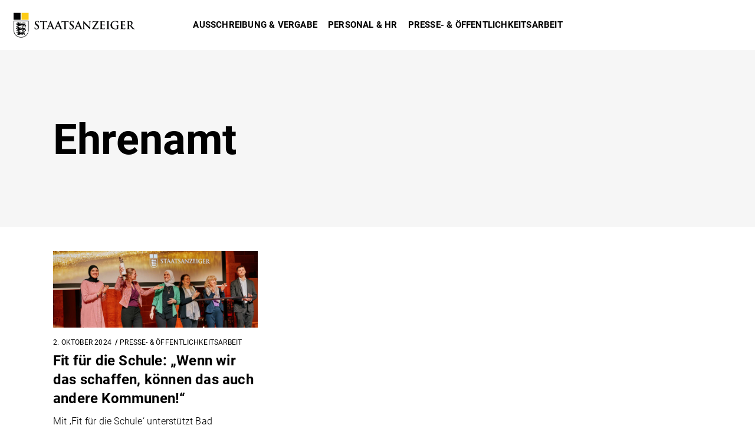

--- FILE ---
content_type: text/html; charset=UTF-8
request_url: https://blog.staatsanzeiger.de/tag/ehrenamt/
body_size: 13702
content:
<!DOCTYPE html>
<html lang="de">
<head>
    <link rel="preload" href="https://blog.staatsanzeiger.de/wp-content/themes/coney/assets/css/font-roboto.css?ver=1" as="style">
    <link rel="stylesheet" href="https://blog.staatsanzeiger.de/wp-content/themes/coney/assets/css/font-roboto.css?ver=1">
    
        <meta charset="UTF-8"/>
        <link rel="profile" href="http://gmpg.org/xfn/11"/>
        
                <meta name="viewport" content="width=device-width,initial-scale=1">
        <script type="application/javascript">var QodefAjaxUrl = "https://blog.staatsanzeiger.de/wp-admin/admin-ajax.php"</script><meta name='robots' content='noindex, follow' />

	<!-- This site is optimized with the Yoast SEO Premium plugin v26.5 (Yoast SEO v27.0) - https://yoast.com/product/yoast-seo-premium-wordpress/ -->
	<title>Ehrenamt Archives - Staatsanzeiger Blog</title>
	<meta property="og:locale" content="de_DE" />
	<meta property="og:type" content="article" />
	<meta property="og:title" content="Ehrenamt Archive" />
	<meta property="og:url" content="https://blog.staatsanzeiger.de/tag/ehrenamt/" />
	<meta property="og:site_name" content="Staatsanzeiger Blog" />
	<meta name="twitter:card" content="summary_large_image" />
	<script type="application/ld+json" class="yoast-schema-graph">{"@context":"https://schema.org","@graph":[{"@type":"CollectionPage","@id":"https://blog.staatsanzeiger.de/tag/ehrenamt/","url":"https://blog.staatsanzeiger.de/tag/ehrenamt/","name":"Ehrenamt Archives - Staatsanzeiger Blog","isPartOf":{"@id":"https://blog.staatsanzeiger.de/#website"},"primaryImageOfPage":{"@id":"https://blog.staatsanzeiger.de/tag/ehrenamt/#primaryimage"},"image":{"@id":"https://blog.staatsanzeiger.de/tag/ehrenamt/#primaryimage"},"thumbnailUrl":"https://blog.staatsanzeiger.de/wp-content/uploads/2024/10/Staatsanzeiger-Award-2023_Fit-fuer-die-Schule.jpg","breadcrumb":{"@id":"https://blog.staatsanzeiger.de/tag/ehrenamt/#breadcrumb"},"inLanguage":"de"},{"@type":"ImageObject","inLanguage":"de","@id":"https://blog.staatsanzeiger.de/tag/ehrenamt/#primaryimage","url":"https://blog.staatsanzeiger.de/wp-content/uploads/2024/10/Staatsanzeiger-Award-2023_Fit-fuer-die-Schule.jpg","contentUrl":"https://blog.staatsanzeiger.de/wp-content/uploads/2024/10/Staatsanzeiger-Award-2023_Fit-fuer-die-Schule.jpg","width":1920,"height":718,"caption":"1.Platzierte freuen sich auf der Bühne über den Award und halten diesen hoch"},{"@type":"BreadcrumbList","@id":"https://blog.staatsanzeiger.de/tag/ehrenamt/#breadcrumb","itemListElement":[{"@type":"ListItem","position":1,"name":"Home","item":"https://blog.staatsanzeiger.de/"},{"@type":"ListItem","position":2,"name":"Ehrenamt"}]},{"@type":"WebSite","@id":"https://blog.staatsanzeiger.de/#website","url":"https://blog.staatsanzeiger.de/","name":"Staatsanzeiger Blog","description":"Praxistipps für die öffentliche Verwaltung","potentialAction":[{"@type":"SearchAction","target":{"@type":"EntryPoint","urlTemplate":"https://blog.staatsanzeiger.de/?s={search_term_string}"},"query-input":{"@type":"PropertyValueSpecification","valueRequired":true,"valueName":"search_term_string"}}],"inLanguage":"de"}]}</script>
	<!-- / Yoast SEO Premium plugin. -->


<link rel="alternate" type="application/rss+xml" title="Staatsanzeiger Blog &raquo; Feed" href="https://blog.staatsanzeiger.de/feed/" />
<link rel="alternate" type="application/rss+xml" title="Staatsanzeiger Blog &raquo; Kommentar-Feed" href="https://blog.staatsanzeiger.de/comments/feed/" />
<link rel="alternate" type="application/rss+xml" title="Staatsanzeiger Blog &raquo; Schlagwort-Feed zu Ehrenamt" href="https://blog.staatsanzeiger.de/tag/ehrenamt/feed/" />
<style id='wp-img-auto-sizes-contain-inline-css' type='text/css'>
img:is([sizes=auto i],[sizes^="auto," i]){contain-intrinsic-size:3000px 1500px}
/*# sourceURL=wp-img-auto-sizes-contain-inline-css */
</style>
<style id='classic-theme-styles-inline-css' type='text/css'>
/*! This file is auto-generated */
.wp-block-button__link{color:#fff;background-color:#32373c;border-radius:9999px;box-shadow:none;text-decoration:none;padding:calc(.667em + 2px) calc(1.333em + 2px);font-size:1.125em}.wp-block-file__button{background:#32373c;color:#fff;text-decoration:none}
/*# sourceURL=/wp-includes/css/classic-themes.min.css */
</style>
<style id='global-styles-inline-css' type='text/css'>
:root{--wp--preset--aspect-ratio--square: 1;--wp--preset--aspect-ratio--4-3: 4/3;--wp--preset--aspect-ratio--3-4: 3/4;--wp--preset--aspect-ratio--3-2: 3/2;--wp--preset--aspect-ratio--2-3: 2/3;--wp--preset--aspect-ratio--16-9: 16/9;--wp--preset--aspect-ratio--9-16: 9/16;--wp--preset--color--black: #000000;--wp--preset--color--cyan-bluish-gray: #abb8c3;--wp--preset--color--white: #ffffff;--wp--preset--color--pale-pink: #f78da7;--wp--preset--color--vivid-red: #cf2e2e;--wp--preset--color--luminous-vivid-orange: #ff6900;--wp--preset--color--luminous-vivid-amber: #fcb900;--wp--preset--color--light-green-cyan: #7bdcb5;--wp--preset--color--vivid-green-cyan: #00d084;--wp--preset--color--pale-cyan-blue: #8ed1fc;--wp--preset--color--vivid-cyan-blue: #0693e3;--wp--preset--color--vivid-purple: #9b51e0;--wp--preset--gradient--vivid-cyan-blue-to-vivid-purple: linear-gradient(135deg,rgb(6,147,227) 0%,rgb(155,81,224) 100%);--wp--preset--gradient--light-green-cyan-to-vivid-green-cyan: linear-gradient(135deg,rgb(122,220,180) 0%,rgb(0,208,130) 100%);--wp--preset--gradient--luminous-vivid-amber-to-luminous-vivid-orange: linear-gradient(135deg,rgb(252,185,0) 0%,rgb(255,105,0) 100%);--wp--preset--gradient--luminous-vivid-orange-to-vivid-red: linear-gradient(135deg,rgb(255,105,0) 0%,rgb(207,46,46) 100%);--wp--preset--gradient--very-light-gray-to-cyan-bluish-gray: linear-gradient(135deg,rgb(238,238,238) 0%,rgb(169,184,195) 100%);--wp--preset--gradient--cool-to-warm-spectrum: linear-gradient(135deg,rgb(74,234,220) 0%,rgb(151,120,209) 20%,rgb(207,42,186) 40%,rgb(238,44,130) 60%,rgb(251,105,98) 80%,rgb(254,248,76) 100%);--wp--preset--gradient--blush-light-purple: linear-gradient(135deg,rgb(255,206,236) 0%,rgb(152,150,240) 100%);--wp--preset--gradient--blush-bordeaux: linear-gradient(135deg,rgb(254,205,165) 0%,rgb(254,45,45) 50%,rgb(107,0,62) 100%);--wp--preset--gradient--luminous-dusk: linear-gradient(135deg,rgb(255,203,112) 0%,rgb(199,81,192) 50%,rgb(65,88,208) 100%);--wp--preset--gradient--pale-ocean: linear-gradient(135deg,rgb(255,245,203) 0%,rgb(182,227,212) 50%,rgb(51,167,181) 100%);--wp--preset--gradient--electric-grass: linear-gradient(135deg,rgb(202,248,128) 0%,rgb(113,206,126) 100%);--wp--preset--gradient--midnight: linear-gradient(135deg,rgb(2,3,129) 0%,rgb(40,116,252) 100%);--wp--preset--font-size--small: 13px;--wp--preset--font-size--medium: 20px;--wp--preset--font-size--large: 36px;--wp--preset--font-size--x-large: 42px;--wp--preset--spacing--20: 0.44rem;--wp--preset--spacing--30: 0.67rem;--wp--preset--spacing--40: 1rem;--wp--preset--spacing--50: 1.5rem;--wp--preset--spacing--60: 2.25rem;--wp--preset--spacing--70: 3.38rem;--wp--preset--spacing--80: 5.06rem;--wp--preset--shadow--natural: 6px 6px 9px rgba(0, 0, 0, 0.2);--wp--preset--shadow--deep: 12px 12px 50px rgba(0, 0, 0, 0.4);--wp--preset--shadow--sharp: 6px 6px 0px rgba(0, 0, 0, 0.2);--wp--preset--shadow--outlined: 6px 6px 0px -3px rgb(255, 255, 255), 6px 6px rgb(0, 0, 0);--wp--preset--shadow--crisp: 6px 6px 0px rgb(0, 0, 0);}:where(.is-layout-flex){gap: 0.5em;}:where(.is-layout-grid){gap: 0.5em;}body .is-layout-flex{display: flex;}.is-layout-flex{flex-wrap: wrap;align-items: center;}.is-layout-flex > :is(*, div){margin: 0;}body .is-layout-grid{display: grid;}.is-layout-grid > :is(*, div){margin: 0;}:where(.wp-block-columns.is-layout-flex){gap: 2em;}:where(.wp-block-columns.is-layout-grid){gap: 2em;}:where(.wp-block-post-template.is-layout-flex){gap: 1.25em;}:where(.wp-block-post-template.is-layout-grid){gap: 1.25em;}.has-black-color{color: var(--wp--preset--color--black) !important;}.has-cyan-bluish-gray-color{color: var(--wp--preset--color--cyan-bluish-gray) !important;}.has-white-color{color: var(--wp--preset--color--white) !important;}.has-pale-pink-color{color: var(--wp--preset--color--pale-pink) !important;}.has-vivid-red-color{color: var(--wp--preset--color--vivid-red) !important;}.has-luminous-vivid-orange-color{color: var(--wp--preset--color--luminous-vivid-orange) !important;}.has-luminous-vivid-amber-color{color: var(--wp--preset--color--luminous-vivid-amber) !important;}.has-light-green-cyan-color{color: var(--wp--preset--color--light-green-cyan) !important;}.has-vivid-green-cyan-color{color: var(--wp--preset--color--vivid-green-cyan) !important;}.has-pale-cyan-blue-color{color: var(--wp--preset--color--pale-cyan-blue) !important;}.has-vivid-cyan-blue-color{color: var(--wp--preset--color--vivid-cyan-blue) !important;}.has-vivid-purple-color{color: var(--wp--preset--color--vivid-purple) !important;}.has-black-background-color{background-color: var(--wp--preset--color--black) !important;}.has-cyan-bluish-gray-background-color{background-color: var(--wp--preset--color--cyan-bluish-gray) !important;}.has-white-background-color{background-color: var(--wp--preset--color--white) !important;}.has-pale-pink-background-color{background-color: var(--wp--preset--color--pale-pink) !important;}.has-vivid-red-background-color{background-color: var(--wp--preset--color--vivid-red) !important;}.has-luminous-vivid-orange-background-color{background-color: var(--wp--preset--color--luminous-vivid-orange) !important;}.has-luminous-vivid-amber-background-color{background-color: var(--wp--preset--color--luminous-vivid-amber) !important;}.has-light-green-cyan-background-color{background-color: var(--wp--preset--color--light-green-cyan) !important;}.has-vivid-green-cyan-background-color{background-color: var(--wp--preset--color--vivid-green-cyan) !important;}.has-pale-cyan-blue-background-color{background-color: var(--wp--preset--color--pale-cyan-blue) !important;}.has-vivid-cyan-blue-background-color{background-color: var(--wp--preset--color--vivid-cyan-blue) !important;}.has-vivid-purple-background-color{background-color: var(--wp--preset--color--vivid-purple) !important;}.has-black-border-color{border-color: var(--wp--preset--color--black) !important;}.has-cyan-bluish-gray-border-color{border-color: var(--wp--preset--color--cyan-bluish-gray) !important;}.has-white-border-color{border-color: var(--wp--preset--color--white) !important;}.has-pale-pink-border-color{border-color: var(--wp--preset--color--pale-pink) !important;}.has-vivid-red-border-color{border-color: var(--wp--preset--color--vivid-red) !important;}.has-luminous-vivid-orange-border-color{border-color: var(--wp--preset--color--luminous-vivid-orange) !important;}.has-luminous-vivid-amber-border-color{border-color: var(--wp--preset--color--luminous-vivid-amber) !important;}.has-light-green-cyan-border-color{border-color: var(--wp--preset--color--light-green-cyan) !important;}.has-vivid-green-cyan-border-color{border-color: var(--wp--preset--color--vivid-green-cyan) !important;}.has-pale-cyan-blue-border-color{border-color: var(--wp--preset--color--pale-cyan-blue) !important;}.has-vivid-cyan-blue-border-color{border-color: var(--wp--preset--color--vivid-cyan-blue) !important;}.has-vivid-purple-border-color{border-color: var(--wp--preset--color--vivid-purple) !important;}.has-vivid-cyan-blue-to-vivid-purple-gradient-background{background: var(--wp--preset--gradient--vivid-cyan-blue-to-vivid-purple) !important;}.has-light-green-cyan-to-vivid-green-cyan-gradient-background{background: var(--wp--preset--gradient--light-green-cyan-to-vivid-green-cyan) !important;}.has-luminous-vivid-amber-to-luminous-vivid-orange-gradient-background{background: var(--wp--preset--gradient--luminous-vivid-amber-to-luminous-vivid-orange) !important;}.has-luminous-vivid-orange-to-vivid-red-gradient-background{background: var(--wp--preset--gradient--luminous-vivid-orange-to-vivid-red) !important;}.has-very-light-gray-to-cyan-bluish-gray-gradient-background{background: var(--wp--preset--gradient--very-light-gray-to-cyan-bluish-gray) !important;}.has-cool-to-warm-spectrum-gradient-background{background: var(--wp--preset--gradient--cool-to-warm-spectrum) !important;}.has-blush-light-purple-gradient-background{background: var(--wp--preset--gradient--blush-light-purple) !important;}.has-blush-bordeaux-gradient-background{background: var(--wp--preset--gradient--blush-bordeaux) !important;}.has-luminous-dusk-gradient-background{background: var(--wp--preset--gradient--luminous-dusk) !important;}.has-pale-ocean-gradient-background{background: var(--wp--preset--gradient--pale-ocean) !important;}.has-electric-grass-gradient-background{background: var(--wp--preset--gradient--electric-grass) !important;}.has-midnight-gradient-background{background: var(--wp--preset--gradient--midnight) !important;}.has-small-font-size{font-size: var(--wp--preset--font-size--small) !important;}.has-medium-font-size{font-size: var(--wp--preset--font-size--medium) !important;}.has-large-font-size{font-size: var(--wp--preset--font-size--large) !important;}.has-x-large-font-size{font-size: var(--wp--preset--font-size--x-large) !important;}
/*# sourceURL=global-styles-inline-css */
</style>

<link rel='stylesheet' id='ppress-frontend-css' href='https://blog.staatsanzeiger.de/wp-content/plugins/wp-user-avatar/assets/css/frontend.min.css?ver=4.16.9' type='text/css' media='all' />
<link rel='stylesheet' id='ppress-flatpickr-css' href='https://blog.staatsanzeiger.de/wp-content/plugins/wp-user-avatar/assets/flatpickr/flatpickr.min.css?ver=4.16.9' type='text/css' media='all' />
<link rel='stylesheet' id='ppress-select2-css' href='https://blog.staatsanzeiger.de/wp-content/plugins/wp-user-avatar/assets/select2/select2.min.css?ver=6.9.1' type='text/css' media='all' />
<link rel='stylesheet' id='coney-qodef-modules-css' href='https://blog.staatsanzeiger.de/wp-content/themes/coney/assets/dist/modules.css?ver=1.2.5' type='text/css' media='all' />
<style id='coney-qodef-modules-inline-css' type='text/css'>
.page-id-9419 #qodef-back-to-top {
     display: none;
}

.page-id-9419 .qodef-page-header .qodef-sticky-header {
     display: none;
}

.page-id-9419 .qodef-banner-holder .qodef-banner-image {
     box-shadow: 0px 0px 15px 5px rgba(0,0,0,0.05);
}

.qodef-blog-slider-holder.qodef-bls-boxed .qodef-blog-slider-item .qodef-item-text-holder .qodef-item-info-section-top .qodef-post-info-category a {
    font-family: Roboto,sans-serif;
    font-size: 13px;
    font-weight: 700;
    line-height: 18px;
    letter-spacing: 1px;
    text-transform: uppercase;
    text-decoration: 9;
}
.qodef-blog-list-holder.qodef-bl-standard .qodef-post-info-category a {
    position: relative;
}
.qodef-btn.qodef-btn-medium, .qodef-btn.qodef-btn-simple {
    padding: 0!important;
    background-color: transparent;
    border: 0;
    vertical-align: middle;
}
.qodef-blog-list-holder.qodef-bl-standard .qodef-post-info-category a:after {
    content: "";
    position: absolute;
    left: 0;
    bottom: 1px;
    display: inline-block;
    width: 100%;
    border-bottom: 1px solid #917102;
}
.qodef-blog-holder.qodef-blog-single-full-width-image article .qodef-post-content .qodef-post-info-top .qodef-post-info-category {
    text-decoration: underline;
}
.qodef-blog-holder .qodef-post-info-bottom .qodef-tags a {
    FONT-VARIANT: JIS90;
}
.wpb_widgetised_column .widget.widget_tag_cloud a:hover, aside.qodef-sidebar .widget.widget_tag_cloud a:hover {
    color: #917102;
    text-decoration: underline;
}


.qodef-main-menu > ul > li > a {
       font-size: 15px;
}
footer .qodef-footer-bottom-holder {
       background-color: #000;
}
.qodef-related-posts-holder.qodef-related-posts-carousel .qodef-related-post .qodef-related-post-holder-info .qodef-post-title a {
	text-shadow: 3px 3px 4px #000;
}
.qodef-post-text p a, .qodef-blog-single ol li a, .qodef-blog-single ul li a, .qodef-cta-text a  {
	font-weight: bold;
	position: relative;
	padding-left: 13px;
}
.qodef-post-text p a::before, .qodef-blog-single ol li a::before, .qodef-blog-single ul li a::before, .qodef-cta-text a::before {
	content: ">";
	position: absolute;
	top: -2px;
	left: 10px;
	transform: translate(-100%, 0%);
}
.qodef-info-box .qodef-info-box-holder {
       border: 1px solid #fc0;
}
.qodef-info-box .qodef-info-box-icon .qodef-icon {
       background: #fff;
	   border: 1px solid #000000;
	   color: #000000;
	   height: 68px;
	   line-height: 68px;
	   width: 68px;
	   font-size: 31px;
}
.vc_btn3.vc_btn3-size-md.vc_btn3-icon-left:not(.vc_btn3-o-empty), .vc_btn3.vc_btn3-size-md.vc_btn3-icon-left:not(.vc_btn3-o-empty):hover, .vc_btn3.vc_btn3-color-orange.vc_btn3-style-modern, .vc_btn3.vc_btn3-color-orange.vc_btn3-style-modern:hover {
      background-color: #fc0;
      color: #000000; 
}

.academy_product {
	border: 1px solid #000000;
	display: block;
	margin: 0 0 35px 0;
	position: relative;
	width: 100%;
}
.academy_product .ap-image {
	width: 100%;
	height: 150px;
	text-align: center;
	overflow: hidden;
}
.academy_product .ap-image img {
	height: 100%;
	width: 100%;
	-o-object-fit: cover;
	object-fit: cover;
	transition: all .5s;
}
.academy_product .ap-image img:hover {
  transform: scale(1.05);
}
.academy_product .ap-info {
	padding: 10px;
	border-top: 1px solid #000000;
	margin-bottom: 0px;
	color: #000000;
}
.academy_product .ap-info .ap-category {
	color: #000000;
	font-size: 14px;
}
.academy_product .ap-info .ap-category .cat-ico {
	float: right;
	height: 25px;
}
.academy_product .ap-info .ap-title h4 {
	font-weight: 600;
	color: #fc0;
	word-break: break-word;
	font-size: 17px;
}
.academy_product .ap-info .ap-duration {
	color: #000000;
}
.academy_product .ap-info .ap-teaser {
	color: #000000;
}

.qodef-info-box {
	margin-top: 15px;
}
.qodef-info-box, .qodef-info-box h3 {
	color: #000000;
}
.qodef-info-box-inner, .qodef-info-box-text, .qodef-info-box-button {
	max-width: 1300px;
	margin: auto;
}
.qodef-info-box-button .qodef-btn {
	font-size: 16px;
}
.qodef-info-box-button .qodef-btn .qodef-btn-text {
	color: #fff;
	background: #000000;
	padding: 10px;
	border: 1px solid;
}

#qodef-back-to-top > span {
	color: #000000;
}
.qodef-search-opener {
	display: none;
}

.qodef-info-box .fa.fa-lightbulb-o::before {
	background-image: url(/wp-content/uploads/2023/06/grey-lightbulb-icon.png);
	background-size: 40px auto;
	display: inline-block;
	width: 40px;
	height: 44px;
	content: "" !important;
	position: absolute;
	top: 40%;
	left: 50%;
	transform: translate(-50%, -55%);
}
/*# sourceURL=coney-qodef-modules-inline-css */
</style>
<link rel='stylesheet' id='js_composer_front-css' href='https://blog.staatsanzeiger.de/wp-content/plugins/js_composer/assets/css/js_composer.min.css?ver=8.7.2' type='text/css' media='all' />
<link rel='stylesheet' id='borlabs-cookie-custom-css' href='https://blog.staatsanzeiger.de/wp-content/cache/borlabs-cookie/1/borlabs-cookie-1-de.css?ver=3.3.21.1-64' type='text/css' media='all' />
<script type="text/javascript" src="https://blog.staatsanzeiger.de/wp-content/themes/coney/assets/js/borlabs_accessibility.js?ver=1.2.5" id="bl_accessibility-js" defer="defer" data-wp-strategy="defer"></script>
<script type="text/javascript" src="https://blog.staatsanzeiger.de/wp-includes/js/jquery/jquery.min.js?ver=3.7.1" id="jquery-core-js"></script>
<script data-no-optimize="1" data-no-minify="1" data-cfasync="false" type="text/javascript" src="https://blog.staatsanzeiger.de/wp-content/cache/borlabs-cookie/1/borlabs-cookie-config-de.json.js?ver=3.3.21.1-63" id="borlabs-cookie-config-js"></script>
<script></script><link rel="https://api.w.org/" href="https://blog.staatsanzeiger.de/wp-json/" /><link rel="alternate" title="JSON" type="application/json" href="https://blog.staatsanzeiger.de/wp-json/wp/v2/tags/468" /><link rel="EditURI" type="application/rsd+xml" title="RSD" href="https://blog.staatsanzeiger.de/xmlrpc.php?rsd" />

<script data-no-optimize="1" data-no-minify="1" data-cfasync="false" data-borlabs-cookie-script-blocker-ignore>
    (function () {
        if ('0' === '1' && '1' === '1') {
            window['gtag_enable_tcf_support'] = true;
        }
        window.dataLayer = window.dataLayer || [];
        if (typeof window.gtag !== 'function') {
            window.gtag = function () {
                window.dataLayer.push(arguments);
            };
        }
        gtag('set', 'developer_id.dYjRjMm', true);
        if ('1' === '1') {
            let getCookieValue = function (name) {
                return document.cookie.match('(^|;)\\s*' + name + '\\s*=\\s*([^;]+)')?.pop() || '';
            };
            const gtmRegionsData = '{{ google-tag-manager-cm-regional-defaults }}';
            let gtmRegions = [];
            if (gtmRegionsData !== '\{\{ google-tag-manager-cm-regional-defaults \}\}') {
                gtmRegions = JSON.parse(gtmRegionsData);
            }
            let defaultRegion = null;
            for (let gtmRegionIndex in gtmRegions) {
                let gtmRegion = gtmRegions[gtmRegionIndex];
                if (gtmRegion['google-tag-manager-cm-region'] === '') {
                    defaultRegion = gtmRegion;
                } else {
                    gtag('consent', 'default', {
                        'ad_storage': gtmRegion['google-tag-manager-cm-default-ad-storage'],
                        'ad_user_data': gtmRegion['google-tag-manager-cm-default-ad-user-data'],
                        'ad_personalization': gtmRegion['google-tag-manager-cm-default-ad-personalization'],
                        'analytics_storage': gtmRegion['google-tag-manager-cm-default-analytics-storage'],
                        'functionality_storage': gtmRegion['google-tag-manager-cm-default-functionality-storage'],
                        'personalization_storage': gtmRegion['google-tag-manager-cm-default-personalization-storage'],
                        'security_storage': gtmRegion['google-tag-manager-cm-default-security-storage'],
                        'region': gtmRegion['google-tag-manager-cm-region'].toUpperCase().split(','),
						'wait_for_update': 500,
                    });
                }
            }
            let cookieValue = getCookieValue('borlabs-cookie-gcs');
            let consentsFromCookie = {};
            if (cookieValue !== '') {
                consentsFromCookie = JSON.parse(decodeURIComponent(cookieValue));
            }
            let defaultValues = {
                'ad_storage': defaultRegion === null ? 'denied' : defaultRegion['google-tag-manager-cm-default-ad-storage'],
                'ad_user_data': defaultRegion === null ? 'denied' : defaultRegion['google-tag-manager-cm-default-ad-user-data'],
                'ad_personalization': defaultRegion === null ? 'denied' : defaultRegion['google-tag-manager-cm-default-ad-personalization'],
                'analytics_storage': defaultRegion === null ? 'denied' : defaultRegion['google-tag-manager-cm-default-analytics-storage'],
                'functionality_storage': defaultRegion === null ? 'denied' : defaultRegion['google-tag-manager-cm-default-functionality-storage'],
                'personalization_storage': defaultRegion === null ? 'denied' : defaultRegion['google-tag-manager-cm-default-personalization-storage'],
                'security_storage': defaultRegion === null ? 'denied' : defaultRegion['google-tag-manager-cm-default-security-storage'],
                'wait_for_update': 500,
            };
            gtag('consent', 'default', {...defaultValues, ...consentsFromCookie});
            gtag('set', 'ads_data_redaction', true);
        }

        if ('0' === '1') {
            let url = new URL(window.location.href);

            if ((url.searchParams.has('gtm_debug') && url.searchParams.get('gtm_debug') !== '') || document.cookie.indexOf('__TAG_ASSISTANT=') !== -1 || document.documentElement.hasAttribute('data-tag-assistant-present')) {
                /* GTM block start */
                (function(w,d,s,l,i){w[l]=w[l]||[];w[l].push({'gtm.start':
                        new Date().getTime(),event:'gtm.js'});var f=d.getElementsByTagName(s)[0],
                    j=d.createElement(s),dl=l!='dataLayer'?'&l='+l:'';j.async=true;j.src=
                    'https://www.googletagmanager.com/gtm.js?id='+i+dl;f.parentNode.insertBefore(j,f);
                })(window,document,'script','dataLayer','GTM-WT6KW5P');
                /* GTM block end */
            } else {
                /* GTM block start */
                (function(w,d,s,l,i){w[l]=w[l]||[];w[l].push({'gtm.start':
                        new Date().getTime(),event:'gtm.js'});var f=d.getElementsByTagName(s)[0],
                    j=d.createElement(s),dl=l!='dataLayer'?'&l='+l:'';j.async=true;j.src=
                    'https://blog.staatsanzeiger.de/wp-content/uploads/borlabs-cookie/' + i + '.js?ver=not-set-yet';f.parentNode.insertBefore(j,f);
                })(window,document,'script','dataLayer','GTM-WT6KW5P');
                /* GTM block end */
            }
        }


        let borlabsCookieConsentChangeHandler = function () {
            window.dataLayer = window.dataLayer || [];
            if (typeof window.gtag !== 'function') {
                window.gtag = function() {
                    window.dataLayer.push(arguments);
                };
            }

            let consents = BorlabsCookie.Cookie.getPluginCookie().consents;

            if ('1' === '1') {
                let gtmConsents = {};
                let customConsents = {};

				let services = BorlabsCookie.Services._services;

				for (let service in services) {
					if (service !== 'borlabs-cookie') {
						customConsents['borlabs_cookie_' + service.replaceAll('-', '_')] = BorlabsCookie.Consents.hasConsent(service) ? 'granted' : 'denied';
					}
				}

                if ('0' === '1') {
                    gtmConsents = {
                        'analytics_storage': BorlabsCookie.Consents.hasConsentForServiceGroup('statistics') === true ? 'granted' : 'denied',
                        'functionality_storage': BorlabsCookie.Consents.hasConsentForServiceGroup('statistics') === true ? 'granted' : 'denied',
                        'personalization_storage': BorlabsCookie.Consents.hasConsentForServiceGroup('statistics') === true ? 'granted' : 'denied',
                        'security_storage': BorlabsCookie.Consents.hasConsentForServiceGroup('statistics') === true ? 'granted' : 'denied',
                    };
                } else {
                    gtmConsents = {
                        'ad_storage': BorlabsCookie.Consents.hasConsentForServiceGroup('statistics') === true ? 'granted' : 'denied',
                        'ad_user_data': BorlabsCookie.Consents.hasConsentForServiceGroup('statistics') === true ? 'granted' : 'denied',
                        'ad_personalization': BorlabsCookie.Consents.hasConsentForServiceGroup('statistics') === true ? 'granted' : 'denied',
                        'analytics_storage': BorlabsCookie.Consents.hasConsentForServiceGroup('statistics') === true ? 'granted' : 'denied',
                        'functionality_storage': BorlabsCookie.Consents.hasConsentForServiceGroup('statistics') === true ? 'granted' : 'denied',
                        'personalization_storage': BorlabsCookie.Consents.hasConsentForServiceGroup('statistics') === true ? 'granted' : 'denied',
                        'security_storage': BorlabsCookie.Consents.hasConsentForServiceGroup('statistics') === true ? 'granted' : 'denied',
                    };
                }
                BorlabsCookie.CookieLibrary.setCookie(
                    'borlabs-cookie-gcs',
                    JSON.stringify(gtmConsents),
                    BorlabsCookie.Settings.automaticCookieDomainAndPath.value ? '' : BorlabsCookie.Settings.cookieDomain.value,
                    BorlabsCookie.Settings.cookiePath.value,
                    BorlabsCookie.Cookie.getPluginCookie().expires,
                    BorlabsCookie.Settings.cookieSecure.value,
                    BorlabsCookie.Settings.cookieSameSite.value
                );
                gtag('consent', 'update', {...gtmConsents, ...customConsents});
            }


            for (let serviceGroup in consents) {
                for (let service of consents[serviceGroup]) {
                    if (!window.BorlabsCookieGtmPackageSentEvents.includes(service) && service !== 'borlabs-cookie') {
                        window.dataLayer.push({
                            event: 'borlabs-cookie-opt-in-' + service,
                        });
                        window.BorlabsCookieGtmPackageSentEvents.push(service);
                    }
                }
            }
            let afterConsentsEvent = document.createEvent('Event');
            afterConsentsEvent.initEvent('borlabs-cookie-google-tag-manager-after-consents', true, true);
            document.dispatchEvent(afterConsentsEvent);
        };
        window.BorlabsCookieGtmPackageSentEvents = [];
        document.addEventListener('borlabs-cookie-consent-saved', borlabsCookieConsentChangeHandler);
        document.addEventListener('borlabs-cookie-handle-unblock', borlabsCookieConsentChangeHandler);
    })();
</script><meta name="generator" content="Powered by WPBakery Page Builder - drag and drop page builder for WordPress."/>
<noscript><style> .wpb_animate_when_almost_visible { opacity: 1; }</style></noscript>
<!--    <script>-->
<!--        document.addEventListener('DOMContentLoaded', function () {-->
<!--            window.jquery = $;-->
<!--        })-->
<!--    </script>-->
</head>
<body class="archive tag tag-ehrenamt tag-468 wp-theme-coney select-core-1.3 coney-ver-1.6.3 qodef-smooth-page-transitions qodef-smooth-page-transitions-fadeout qodef-grid-1300 qodef-header-standard qodef-sticky-header-on-scroll-up qodef-default-mobile-header qodef-sticky-up-mobile-header qodef-dropdown-animate-height qodef-side-menu-slide-from-right wpb-js-composer js-comp-ver-8.7.2 vc_responsive qodef-fullscreen-search qodef-search-fade" itemscope itemtype="http://schema.org/WebPage">
    <section class="qodef-side-menu">
	<div class="qodef-close-side-menu-holder">
		<a class="qodef-close-side-menu" href="#" target="_self">
			<i class="fa fa-times" aria-hidden="true"></i>
		</a>
	</div>
	</section>
    <div class="qodef-wrapper" tabindex="-1">
        <div class="qodef-wrapper-inner">
            <div class="qodef-fullscreen-search-holder">
    <div class="qodef-fullscreen-search-close-container">
        <div class="qodef-search-close-holder">
            <a class="qodef-fullscreen-search-close" href="javascript:void(0)">
                <span class="icon_close"></span>
            </a>
        </div>
    </div>
    <div class="qodef-fullscreen-search-table">
        <div class="qodef-fullscreen-search-cell">
            <div class="qodef-fullscreen-search-inner">
                <form action="https://blog.staatsanzeiger.de/" class="qodef-fullscreen-search-form" method="get">
                    <div class="qodef-form-holder">
                        <div class="qodef-form-holder-inner">
                            <div class="qodef-field-holder">
                                <input type="text" placeholder="Suche nach..." name="s" class="qodef-search-field" autocomplete="off"/>
                            </div>
                            <button type="submit" class="qodef-search-submit"><span class="icon_search "></span>
                            </button>
                            <div class="qodef-line"></div>
                        </div>
                    </div>
                </form>
            </div>
        </div>
    </div>
</div>
<header class="qodef-page-header">
            <div class="qodef-menu-area qodef-menu-center">
		                    <div class="qodef-grid">
                <div class="qodef-vertical-align-containers">
            <div class="qodef-position-left">
                <div class="qodef-position-left-inner">
                    

    <div class="qodef-logo-wrapper">
        <a itemprop="url" href="https://blog.staatsanzeiger.de/" style="height: 528px;">
            <img itemprop="image" class="qodef-normal-logo" src="https://blog.staatsanzeiger.de/wp-content/uploads/2025/10/LOGO-Staatsanzeiger-Standard-RGB-Bunt-scaled.png"  alt="logo"/>
			                <img itemprop="image" class="qodef-dark-logo" src="https://blog.staatsanzeiger.de/wp-content/uploads/2025/10/LOGO-Staatsanzeiger-Standard-RGB-Bunt-scaled.png"  alt="dark logo"/>			                <img itemprop="image" class="qodef-light-logo" src="https://blog.staatsanzeiger.de/wp-content/uploads/2025/10/LOGO-Staatsanzeiger-Standard-RGB-Bunt-scaled.png"  alt="light logo"/>			        </a>
    </div>

                                    </div>
            </div>
				            <div class="qodef-position-center">
	                <div class="qodef-position-center-inner">
	                    
<nav class="qodef-main-menu qodef-drop-down qodef-default-nav">
    <ul id="menu-main-navigation" class="clearfix"><li id="nav-menu-item-13480" class="menu-item menu-item-type-taxonomy menu-item-object-category  narrow"><a href="https://blog.staatsanzeiger.de/category/ausschreibung-und-vergabe/" class=""><span class="item_outer"><span class="item_text">Ausschreibung &amp; Vergabe</span></span></a></li>
<li id="nav-menu-item-13481" class="menu-item menu-item-type-taxonomy menu-item-object-category  narrow"><a href="https://blog.staatsanzeiger.de/category/personal-und-hr/" class=""><span class="item_outer"><span class="item_text">Personal &amp; HR</span></span></a></li>
<li id="nav-menu-item-13482" class="menu-item menu-item-type-taxonomy menu-item-object-category  narrow"><a href="https://blog.staatsanzeiger.de/category/presse-und-oeffentlichkeitsarbeit/" class=""><span class="item_outer"><span class="item_text">Presse- &amp; Öffentlichkeitsarbeit</span></span></a></li>
</ul></nav>

	                </div>
	            </div>
			            <div class="qodef-position-right">
                <div class="qodef-position-right-inner">
					                    
	    <div  		    class="qodef-search-opener qodef-icon-has-hover" >
            <div class="qodef-search-opener-wrapper">
                                <span class="qodef-search-icon">
                    <i class="qodef-icon-font-awesome fa fa-search "></i>                </span>
            </div>
	    </div>
                    </div>
            </div>
        </div>
                    </div>
            </div>
        
<div class="qodef-sticky-header qodef-menu-center">
        <div class="qodef-sticky-holder">
            <div class="qodef-grid">
                        <div class=" qodef-vertical-align-containers">
                <div class="qodef-position-left">
                    <div class="qodef-position-left-inner">
                        

    <div class="qodef-logo-wrapper">
        <a itemprop="url" href="https://blog.staatsanzeiger.de/" style="height: 528px;">
            <img itemprop="image" class="qodef-normal-logo" src="https://blog.staatsanzeiger.de/wp-content/uploads/2025/10/LOGO-Staatsanzeiger-Standard-RGB-Bunt-scaled.png"  alt="logo"/>
			                <img itemprop="image" class="qodef-dark-logo" src="https://blog.staatsanzeiger.de/wp-content/uploads/2025/10/LOGO-Staatsanzeiger-Standard-RGB-Bunt-scaled.png"  alt="dark logo"/>			                <img itemprop="image" class="qodef-light-logo" src="https://blog.staatsanzeiger.de/wp-content/uploads/2025/10/LOGO-Staatsanzeiger-Standard-RGB-Bunt-scaled.png"  alt="light logo"/>			        </a>
    </div>

                                            </div>
                </div>
                                <div class="qodef-position-center">
                    <div class="qodef-position-center-inner">
                        
<nav class="qodef-main-menu qodef-drop-down qodef-sticky-nav">
    <ul id="menu-main-navigation-1" class="clearfix"><li id="sticky-nav-menu-item-13480" class="menu-item menu-item-type-taxonomy menu-item-object-category  narrow"><a href="https://blog.staatsanzeiger.de/category/ausschreibung-und-vergabe/" class=""><span class="item_outer"><span class="item_text">Ausschreibung &amp; Vergabe</span><span class="plus"></span></span></a></li>
<li id="sticky-nav-menu-item-13481" class="menu-item menu-item-type-taxonomy menu-item-object-category  narrow"><a href="https://blog.staatsanzeiger.de/category/personal-und-hr/" class=""><span class="item_outer"><span class="item_text">Personal &amp; HR</span><span class="plus"></span></span></a></li>
<li id="sticky-nav-menu-item-13482" class="menu-item menu-item-type-taxonomy menu-item-object-category  narrow"><a href="https://blog.staatsanzeiger.de/category/presse-und-oeffentlichkeitsarbeit/" class=""><span class="item_outer"><span class="item_text">Presse- &amp; Öffentlichkeitsarbeit</span><span class="plus"></span></span></a></li>
</ul></nav>

                    </div>
                </div>
                                <div class="qodef-position-right">
                    <div class="qodef-position-right-inner">
                                                                    </div>
                </div>
            </div>
                    </div>
            </div>
    </div>

</header>


<header class="qodef-mobile-header">
    <div class="qodef-mobile-header-inner">
                <div class="qodef-mobile-header-holder">
            <div class="qodef-grid">
                <div class="qodef-vertical-align-containers">
                                            <div class="qodef-mobile-menu-opener">
                            <a href="javascript:void(0)">
                                <div class="qodef-mo-icon-holder">
                                    <i class="fa fa-bars" aria-hidden="true"></i>
                                                                            <strong style="color: #000" class="qodef-mobile-menu-text">Menu</strong>
                                                                    </div>
                            </a>
                        </div>
                                                                <div class="qodef-position-center">
                            <div class="qodef-position-center-inner">
                                

    <div class="qodef-mobile-logo-wrapper">
        <a itemprop="url" href="https://blog.staatsanzeiger.de/" style="height: 528px">
            <img itemprop="image" src="https://blog.staatsanzeiger.de/wp-content/uploads/2025/10/LOGO-Staatsanzeiger-Standard-RGB-Bunt-scaled.png"  alt="mobile logo"/>
        </a>
    </div>

                            </div>
                        </div>
                                        <div class="qodef-position-right">
                        <div class="qodef-position-right-inner">
                                                    </div>
                    </div>
                </div> <!-- close .qodef-vertical-align-containers -->
            </div>
        </div>
        
    <nav class="qodef-mobile-nav" role="navigation" aria-label="Mobile Menu">
        <div class="qodef-grid">
			<ul id="menu-main-navigation-2" class=""><li id="mobile-menu-item-13480" class="menu-item menu-item-type-taxonomy menu-item-object-category "><a href="https://blog.staatsanzeiger.de/category/ausschreibung-und-vergabe/" class=""><span>Ausschreibung &amp; Vergabe</span></a></li>
<li id="mobile-menu-item-13481" class="menu-item menu-item-type-taxonomy menu-item-object-category "><a href="https://blog.staatsanzeiger.de/category/personal-und-hr/" class=""><span>Personal &amp; HR</span></a></li>
<li id="mobile-menu-item-13482" class="menu-item menu-item-type-taxonomy menu-item-object-category "><a href="https://blog.staatsanzeiger.de/category/presse-und-oeffentlichkeitsarbeit/" class=""><span>Presse- &amp; Öffentlichkeitsarbeit</span></a></li>
</ul>        </div>
    </nav>

            </div>
</header> <!-- close .qodef-mobile-header -->

	
	                    <a id='qodef-back-to-top' href='#' title="Nach oben scrollen">
                <span class="qodef-icon-stack">
                     <i class="qodef-icon-font-awesome fa fa-chevron-up "></i>                </span>
            </a>
        	        
            <div class="qodef-content" >
                <div class="qodef-content-inner"><div data-template="templates\title" class="qodef-title qodef-standard-type qodef-content-left-alignment" style="height:300px;" data-height="300" >
	    <div class="qodef-title-holder" style="height:300px;">
        <div class="qodef-container clearfix">
            <div class="qodef-container-inner">
                <div class="qodef-title-subtitle-holder" style="">
                    <div class="qodef-title-subtitle-holder-inner">
												                        <h1 class="qodef-page-title entry-title" ><span>Ehrenamt</span>
                    </h1>
																				                </div>
            </div>
        </div>
    </div>
</div>
</div>
	<div data-template="archive" class="qodef-container">
        <a href="javascript:window.history.back();" style="display: none" target="_self" id="sta-go-back" class="qodef-btn qodef-btn-large qodef-btn-solid">
            <span class="qodef-btn-text">Zurück</span>
        </a>
				<div data-type="test" class="qodef-container-inner clearfix">
			<div class="qodef-columns-wrapper qodef-content-columns-100 qodef-columns-normal-space">
	<div class="qodef-columns-inner">
	    <div class="qodef-column-content qodef-column-content1">
		    <div class="qodef-blog-holder qodef-blog-masonry qodef-blog-pagination-standard qodef-masonry-images-fixed qodef-blog-type-masonry qodef-blog-three-columns qodef-blog-normal-space qodef-blog-masonry-in-grid qodef-blog-animate-cycle" data-blog-type= masonry data-next-page= 2 data-max-num-pages= 1 data-post-number= 10 data-excerpt-length= 40 data-archive-tag= 468 >
    <div class="qodef-blog-holder-inner">
        <div class="qodef-blog-masonry-grid-sizer"></div>
        <div class="qodef-blog-masonry-grid-gutter"></div>
        <article id="post-13033" class="qodef-post-has-media post-13033 post type-post status-publish format-standard has-post-thumbnail hentry category-presse-und-oeffentlichkeitsarbeit tag-ehrenamt tag-interview tag-soziales-projekt tag-staatsanzeiger-award">
    <div class="qodef-post-content">
        <div class="qodef-post-heading">
            
    <div class="qodef-post-image ">
		        <a itemprop="url" href="https://blog.staatsanzeiger.de/fit-fuer-die-schule/" title="Fit für die Schule: „Wenn wir das schaffen, können das auch andere Kommunen!“">
						<img data-type="lazy" src="" data-src="https://blog.staatsanzeiger.de/wp-content/uploads/2024/10/Staatsanzeiger-Award-2023_Fit-fuer-die-Schule.jpg" data-srcset="https://blog.staatsanzeiger.de/wp-content/uploads/2024/10/Staatsanzeiger-Award-2023_Fit-fuer-die-Schule-300x112.jpg 300w, https://blog.staatsanzeiger.de/wp-content/uploads/2024/10/Staatsanzeiger-Award-2023_Fit-fuer-die-Schule-1024x383.jpg 1024w, https://blog.staatsanzeiger.de/wp-content/uploads/2024/10/Staatsanzeiger-Award-2023_Fit-fuer-die-Schule-768x287.jpg 768w, https://blog.staatsanzeiger.de/wp-content/uploads/2024/10/Staatsanzeiger-Award-2023_Fit-fuer-die-Schule-1536x574.jpg 1536w, https://blog.staatsanzeiger.de/wp-content/uploads/2024/10/Staatsanzeiger-Award-2023_Fit-fuer-die-Schule.jpg 1920w" alt="Blog list featured image" class="lazy  cover">			        </a>
	    </div>
	        </div>
        <div class="qodef-post-text">
            <div class="qodef-post-text-inner">
                <div class="qodef-post-info-top">
                    <div itemprop="dateCreated" class="qodef-post-info-date entry-date published updated">
            <a itemprop="url" href="https://blog.staatsanzeiger.de/2024/10/">
    
        2. Oktober 2024        </a>
    <meta itemprop="interactionCount" content="UserComments: 0"/>
</div>                    <div class="qodef-post-info-category">
    <a href="https://blog.staatsanzeiger.de/category/presse-und-oeffentlichkeitsarbeit/" rel="category tag">Presse- &amp; Öffentlichkeitsarbeit</a></div>                </div>
                <div class="qodef-post-text-main">
                    
<h2 itemprop="name" class="entry-title qodef-post-title">
            <a itemprop="url" href="https://blog.staatsanzeiger.de/fit-fuer-die-schule/" title="Fit für die Schule: „Wenn wir das schaffen, können das auch andere Kommunen!“">
            Fit für die Schule: „Wenn wir das schaffen, können das auch andere Kommunen!“            </a>
    </h2>                        <div class="qodef-post-excerpt-holder">
        <p itemprop="description" class="qodef-post-excerpt">
            Mit ‚Fit für die Schule‘ unterstützt Bad Rappenau geflüchtete Kinder spielerisch beim Schulstart. Jeanette Renk-Mulder erklärt im Interview das Erfolgsmodell des Integrationsprojektes.        </p>
    </div>
                </div>
                <div class="qodef-post-info-bottom clearfix">
                    <div class="qodef-post-info-bottom-left">
                        <div class="qodef-post-read-more-button">
	<a itemprop="url" href="https://blog.staatsanzeiger.de/fit-fuer-die-schule/" target="_self"  class="qodef-btn qodef-btn-medium qodef-btn-transparent qodef-blog-list-button"  >    <span class="qodef-btn-text">Lesen Sie mehr</span>    </a></div>
                    </div>
                    <div class="qodef-post-info-bottom-right">
                            <div class="qodef-blog-share">
				<div class="qodef-social-share-holder qodef-list">
    <ul>
		<li class="qodef-facebook-share">

<!--    -->    <a class="qodef-share-link" title="auf Facebook teilen" href="#" data-link="{&quot;url&quot;:&quot;https:\/\/www.facebook.com\/sharer.php?display=popup&amp;u=https%3A%2F%2Fblog.staatsanzeiger.de%2Ffit-fuer-die-schule%2F&quot;,&quot;type&quot;:&quot;sharer&quot;,&quot;options&quot;:&quot;toolbar=0,status=0,resizable=1,width=626,height=280&quot;}">
		            <span class="qodef-social-network-icon fa fa-facebook"></span>
		    </a>
</li><li class="qodef-twitter-share">

<!--    -->    <a class="qodef-share-link" title="auf Twitter teilen" href="#" data-link="{&quot;url&quot;:&quot;https:\/\/twitter.com\/intent\/tweet?text=Mit+%E2%80%9AFit+f%C3%BCr+die+Schule%E2%80%98+unterst%C3%BCtzt+Bad+Rappenau+gefl%C3%BCchtete+Kinder+spielerisch+beim+Schulstart.+Jeanette+https:\/\/blog.staatsanzeiger.de\/fit-fuer-die-schule\/&quot;,&quot;type&quot;:&quot;popupwindow&quot;,&quot;options&quot;:&quot;scrollbars=yes,width=800,height=400&quot;}">
		            <img src="https://blog.staatsanzeiger.de/wp-content/uploads/2025/01/logo-black_17x17.png" alt="twitter" />
		    </a>
</li><li class="qodef-xing-share">

<!--    -->    <a class="qodef-share-link" title="auf Xing teilen" href="#" data-link="{&quot;url&quot;:&quot;https:\/\/www.xing.com\/app\/user?op=share;url=https:\/\/blog.staatsanzeiger.de\/fit-fuer-die-schule\/&quot;,&quot;type&quot;:&quot;popupwindow&quot;,&quot;options&quot;:&quot;scrollbars=yes,width=800,height=400&quot;}">
		            <span class="qodef-social-network-icon fa fa-xing"></span>
		    </a>
</li><li class="qodef-linkedin-share">

<!--    -->    <a class="qodef-share-link" title="auf Linkedin teilen" href="#" data-link="{&quot;url&quot;:&quot;http:\/\/linkedin.com\/shareArticle?mini=true&amp;url=https%3A%2F%2Fblog.staatsanzeiger.de%2Ffit-fuer-die-schule%2F&amp;title=Fit+f%C3%BCr+die+Schule%3A+%E2%80%9EWenn+wir+das+schaffen%2C+k%C3%B6nnen+das+auch+andere+Kommunen%21%E2%80%9C&quot;,&quot;type&quot;:&quot;popupwindow&quot;,&quot;options&quot;:&quot;scrollbars=yes,width=800,height=400&quot;}">
		            <span class="qodef-social-network-icon fa fa-linkedin"></span>
		    </a>
</li>    </ul>
</div>    </div>
                    </div>
                </div>
            </div>
        </div>
    </div>
</article>    </div>
    </div>	    </div>
			</div>
</div>		</div>
			</div>
</div> <!-- close div.content_inner -->
	</div>  <!-- close div.content -->
					<footer class="qodef-page-footer">
				<div class="qodef-footer-top-holder">
	<div class="qodef-footer-top-inner qodef-grid">
		<div class="qodef-columns-wrapper qodef-footer-top-alignment-left qodef-content-columns-four  qodef-columns-normal-space">
			<div class="qodef-columns-inner">
									<div class="qodef-column-content qodef-column-content1">
						<div id="text-2" class="widget qodef-footer-column-1 widget_text">			<div class="textwidget"><p><a href="https://content.staatsanzeiger.de/newsletter/" target="_blank" rel="noopener">Newsletter</a></p>
<p><a href="https://blog.staatsanzeiger.de/archiv">Archiv</a></p>
</div>
		</div>					</div>
									<div class="qodef-column-content qodef-column-content2">
						<div id="text-5" class="widget qodef-footer-column-2 widget_text">			<div class="textwidget"><p><a href="https://www.staatsanzeiger.de/impressum/" target="_blank" rel="noopener">Impressum</a><br />
<a href="https://blog.staatsanzeiger.de/kontakt/" target="_blank" rel="noopener">Kontakt</a></p>
</div>
		</div>					</div>
									<div class="qodef-column-content qodef-column-content3">
						<div id="text-4" class="widget qodef-footer-column-3 widget_text">			<div class="textwidget"><p><a href="https://www.staatsanzeiger.de/datenschutz/" target="_blank" rel="noopener">Datenschutz</a></p>
<p><a class="borlabs-cookie-preference" href="#">Cookie Einstellungen</a></p>
</div>
		</div>					</div>
									<div class="qodef-column-content qodef-column-content4">
						<div id="text-3" class="widget qodef-footer-column-4 widget_text">			<div class="textwidget"><p><a href="https://www.staatsanzeiger.de/agb/" target="_blank" rel="noopener">AGB</a></p>
</div>
		</div>					</div>
							</div>
		</div>
	</div>
</div><div class="qodef-footer-bottom-holder">
	<div class="qodef-footer-bottom-inner qodef-grid">
		<div class="qodef-columns-wrapper qodef-content-columns-100 qodef-columns-normal-space">
			<div class="qodef-columns-inner">
									<div class="qodef-column-content qodef-column-content1">
						
        <a class="qodef-social-icon-widget-holder qodef-icon-has-hover" title="Link zum sozialen Netzwerk Facebook" data-hover-color="#ffcc00" style="color: #ffffff;;font-size: 20px;margin: 0px 7px 0px 0px;" href="https://www.facebook.com/staatsanzeiger/" target="_blank">
			<i class="qodef-social-icon-widget fa fa-facebook"></i>			        </a>
		
        <a class="qodef-social-icon-widget-holder qodef-icon-has-hover" title="Link zum sozialen Netzwerk Instagram" data-hover-color="#ffcc00" style="color: #ffffff;;font-size: 20px;margin: 0px 7px 0px 0px;" href="https://www.instagram.com/personaler_im_oed/" target="_blank">
			<i class="qodef-social-icon-widget fa fa-instagram"></i>			        </a>
		
        <a class="qodef-social-icon-widget-holder qodef-icon-has-hover" title="Link zum sozialen Netzwerk Linkedin" data-hover-color="#ffcc00" style="color: #ffffff;;font-size: 20px;margin: 0px 7px 0px 0px;" href="https://www.linkedin.com/company/staatsanzeiger/" target="_blank">
			<i class="qodef-social-icon-widget fa fa-linkedin"></i>			        </a>
		
        <a class="qodef-social-icon-widget-holder qodef-icon-has-hover" title="Link zum sozialen Netzwerk Xing" data-hover-color="#ffcc00" style="color: #ffffff;;font-size: 20px;margin: 0px 7px 0px 0px;" href="https://www.xing.com/company/staatsanzeiger" target="_blank">
			<i class="qodef-social-icon-widget fa fa-xing"></i>			        </a>
							</div>
							</div>
		</div>
	</div>
</div>			</footer>
			</div> <!-- close div.qodef-wrapper-inner  -->
</div> <!-- close div.qodef-wrapper -->
<script type="speculationrules">
{"prefetch":[{"source":"document","where":{"and":[{"href_matches":"/*"},{"not":{"href_matches":["/wp-*.php","/wp-admin/*","/wp-content/uploads/*","/wp-content/*","/wp-content/plugins/*","/wp-content/themes/coney/*","/*\\?(.+)"]}},{"not":{"selector_matches":"a[rel~=\"nofollow\"]"}},{"not":{"selector_matches":".no-prefetch, .no-prefetch a"}}]},"eagerness":"conservative"}]}
</script>
<script type="importmap" id="wp-importmap">
{"imports":{"borlabs-cookie-core":"https://blog.staatsanzeiger.de/wp-content/plugins/borlabs-cookie/assets/javascript/borlabs-cookie.min.js?ver=3.3.21.1"}}
</script>
<script type="module" src="https://blog.staatsanzeiger.de/wp-content/plugins/borlabs-cookie/assets/javascript/borlabs-cookie.min.js?ver=3.3.21.1" id="borlabs-cookie-core-js-module" data-cfasync="false" data-no-minify="1" data-no-optimize="1"></script>
<script type="module" src="https://blog.staatsanzeiger.de/wp-content/plugins/borlabs-cookie/assets/javascript/borlabs-cookie-legacy-backward-compatibility.min.js?ver=3.3.21.1" id="borlabs-cookie-legacy-backward-compatibility-js-module"></script>
<!--googleoff: all--><div data-nosnippet data-borlabs-cookie-consent-required='true' id='BorlabsCookieBox'></div><div id='BorlabsCookieWidget' class='brlbs-cmpnt-container'></div><!--googleon: all--><script type="text/javascript" src="https://blog.staatsanzeiger.de/wp-includes/js/dist/hooks.min.js?ver=dd5603f07f9220ed27f1" id="wp-hooks-js"></script>
<script type="text/javascript" src="https://blog.staatsanzeiger.de/wp-includes/js/dist/i18n.min.js?ver=c26c3dc7bed366793375" id="wp-i18n-js"></script>
<script type="text/javascript" id="wp-i18n-js-after">
/* <![CDATA[ */
wp.i18n.setLocaleData( { 'text direction\u0004ltr': [ 'ltr' ] } );
//# sourceURL=wp-i18n-js-after
/* ]]> */
</script>
<script type="text/javascript" src="https://blog.staatsanzeiger.de/wp-content/plugins/contact-form-7/includes/swv/js/index.js?ver=6.1.5" id="swv-js"></script>
<script type="text/javascript" id="contact-form-7-js-translations">
/* <![CDATA[ */
( function( domain, translations ) {
	var localeData = translations.locale_data[ domain ] || translations.locale_data.messages;
	localeData[""].domain = domain;
	wp.i18n.setLocaleData( localeData, domain );
} )( "contact-form-7", {"translation-revision-date":"2025-10-26 03:28:49+0000","generator":"GlotPress\/4.0.3","domain":"messages","locale_data":{"messages":{"":{"domain":"messages","plural-forms":"nplurals=2; plural=n != 1;","lang":"de"},"This contact form is placed in the wrong place.":["Dieses Kontaktformular wurde an der falschen Stelle platziert."],"Error:":["Fehler:"]}},"comment":{"reference":"includes\/js\/index.js"}} );
//# sourceURL=contact-form-7-js-translations
/* ]]> */
</script>
<script type="text/javascript" id="contact-form-7-js-before">
/* <![CDATA[ */
var wpcf7 = {
    "api": {
        "root": "https:\/\/blog.staatsanzeiger.de\/wp-json\/",
        "namespace": "contact-form-7\/v1"
    }
};
//# sourceURL=contact-form-7-js-before
/* ]]> */
</script>
<script type="text/javascript" src="https://blog.staatsanzeiger.de/wp-content/plugins/contact-form-7/includes/js/index.js?ver=6.1.5" id="contact-form-7-js"></script>
<script type="text/javascript" id="coney-qodef-modules-js-extra">
/* <![CDATA[ */
var qodefGlobalVars = {"vars":{"qodefAddForAdminBar":0,"qodefElementAppearAmount":-100,"qodefTopBarHeight":0,"qodefStickyHeaderHeight":60,"qodefStickyHeaderTransparencyHeight":60,"qodefStickyScrollAmount":0,"qodefLogoAreaHeight":0,"qodefMenuAreaHeight":85,"qodefMobileHeaderHeight":100}};
var qodefPerPageVars = {"vars":{"qodefStickyScrollAmount":0,"qodefHeaderTransparencyHeight":0}};
//# sourceURL=coney-qodef-modules-js-extra
/* ]]> */
</script>
<script type="text/javascript" src="https://blog.staatsanzeiger.de/wp-content/themes/coney/assets/dist/modules.js?ver=1.2.5" id="coney-qodef-modules-js"></script>
<script type="text/javascript" src="https://blog.staatsanzeiger.de/wp-content/plugins/js_composer/assets/js/dist/js_composer_front.min.js?ver=8.7.2" id="wpb_composer_front_js-js"></script>
<script></script><template id="brlbs-cmpnt-cb-template-contact-form-seven-recaptcha">
 <div class="brlbs-cmpnt-container brlbs-cmpnt-content-blocker brlbs-cmpnt-with-individual-styles" data-borlabs-cookie-content-blocker-id="contact-form-seven-recaptcha" data-borlabs-cookie-content=""><div class="brlbs-cmpnt-cb-preset-b brlbs-cmpnt-cb-cf7-recaptcha"> <div class="brlbs-cmpnt-cb-thumbnail" style="background-image: url('https://blog.staatsanzeiger.de/wp-content/uploads/borlabs-cookie/1/bct-google-recaptcha-main.png')"></div> <div class="brlbs-cmpnt-cb-main"> <div class="brlbs-cmpnt-cb-content"> <p class="brlbs-cmpnt-cb-description">Sie müssen den Inhalt von <strong>reCAPTCHA</strong> laden, um das Formular abzuschicken. Bitte beachten Sie, dass dabei Daten mit Drittanbietern ausgetauscht werden.</p> <a class="brlbs-cmpnt-cb-provider-toggle" href="#" data-borlabs-cookie-show-provider-information role="button">Mehr Informationen</a> </div> <div class="brlbs-cmpnt-cb-buttons"> <a class="brlbs-cmpnt-cb-btn" href="#" data-borlabs-cookie-unblock role="button">Inhalt entsperren</a> <a class="brlbs-cmpnt-cb-btn" href="#" data-borlabs-cookie-accept-service role="button" style="display: inherit">Erforderlichen Service akzeptieren und Inhalte entsperren</a> </div> </div> </div></div>
</template>
<script>
(function() {
    if (!document.querySelector('script[data-borlabs-cookie-script-blocker-id="contact-form-seven-recaptcha"]')) {
        return;
    }

    const template = document.querySelector("#brlbs-cmpnt-cb-template-contact-form-seven-recaptcha");
    const formsToInsertBlocker = document.querySelectorAll('form.wpcf7-form');

    for (const form of formsToInsertBlocker) {
        const blocked = template.content.cloneNode(true).querySelector('.brlbs-cmpnt-container');
        form.after(blocked);

        const btn = form.querySelector('.wpcf7-submit')
        if (btn) {
            btn.disabled = true
        }
    }
})();
</script><template id="brlbs-cmpnt-cb-template-contact-form-seven-turnstile">
 <div class="brlbs-cmpnt-container brlbs-cmpnt-content-blocker brlbs-cmpnt-with-individual-styles" data-borlabs-cookie-content-blocker-id="contact-form-seven-turnstile" data-borlabs-cookie-content=""><div class="brlbs-cmpnt-cb-preset-b"> <div class="brlbs-cmpnt-cb-thumbnail" style="background-image: url('https://blog.staatsanzeiger.de/wp-content/uploads/borlabs-cookie/1/bct-cloudflare-turnstile-main.png')"></div> <div class="brlbs-cmpnt-cb-main"> <div class="brlbs-cmpnt-cb-content"> <p class="brlbs-cmpnt-cb-description">Sie sehen gerade einen Platzhalterinhalt von <strong>Turnstile</strong>. Um auf den eigentlichen Inhalt zuzugreifen, klicken Sie auf die Schaltfläche unten. Bitte beachten Sie, dass dabei Daten an Drittanbieter weitergegeben werden.</p> <a class="brlbs-cmpnt-cb-provider-toggle" href="#" data-borlabs-cookie-show-provider-information role="button">Mehr Informationen</a> </div> <div class="brlbs-cmpnt-cb-buttons"> <a class="brlbs-cmpnt-cb-btn" href="#" data-borlabs-cookie-unblock role="button">Inhalt entsperren</a> <a class="brlbs-cmpnt-cb-btn" href="#" data-borlabs-cookie-accept-service role="button" style="display: inherit">Erforderlichen Service akzeptieren und Inhalte entsperren</a> </div> </div> </div></div>
</template>
<script>
(function() {
    const template = document.querySelector("#brlbs-cmpnt-cb-template-contact-form-seven-turnstile");
    const divsToInsertBlocker = document.querySelectorAll('body:has(script[data-borlabs-cookie-script-blocker-id="contact-form-seven-turnstile"]) .wpcf7-turnstile');
    for (const div of divsToInsertBlocker) {
        const cb = template.content.cloneNode(true).querySelector('.brlbs-cmpnt-container');
        div.after(cb);

        const form = div.closest('.wpcf7-form');
        const btn = form?.querySelector('.wpcf7-submit');
        if (btn) {
            btn.disabled = true
        }
    }
})()
</script><template id="brlbs-cmpnt-cb-template-facebook-content-blocker">
 <div class="brlbs-cmpnt-container brlbs-cmpnt-content-blocker brlbs-cmpnt-with-individual-styles" data-borlabs-cookie-content-blocker-id="facebook-content-blocker" data-borlabs-cookie-content=""><div class="brlbs-cmpnt-cb-preset-b brlbs-cmpnt-cb-facebook"> <div class="brlbs-cmpnt-cb-thumbnail" style="background-image: url('https://blog.staatsanzeiger.de/wp-content/uploads/borlabs-cookie/1/cb-facebook-main.png')"></div> <div class="brlbs-cmpnt-cb-main"> <div class="brlbs-cmpnt-cb-content"> <p class="brlbs-cmpnt-cb-description">Sie sehen gerade einen Platzhalterinhalt von <strong>Facebook</strong>. Um auf den eigentlichen Inhalt zuzugreifen, klicken Sie auf die Schaltfläche unten. Bitte beachten Sie, dass dabei Daten an Drittanbieter weitergegeben werden.</p> <a class="brlbs-cmpnt-cb-provider-toggle" href="#" data-borlabs-cookie-show-provider-information role="button">Mehr Informationen</a> </div> <div class="brlbs-cmpnt-cb-buttons"> <a class="brlbs-cmpnt-cb-btn" href="#" data-borlabs-cookie-unblock role="button">Inhalt entsperren</a> <a class="brlbs-cmpnt-cb-btn" href="#" data-borlabs-cookie-accept-service role="button" style="display: inherit">Erforderlichen Service akzeptieren und Inhalte entsperren</a> </div> </div> </div></div>
</template>
<script>
(function() {
        const template = document.querySelector("#brlbs-cmpnt-cb-template-facebook-content-blocker");
        const divsToInsertBlocker = document.querySelectorAll('div.fb-video[data-href*="//www.facebook.com/"], div.fb-post[data-href*="//www.facebook.com/"]');
        for (const div of divsToInsertBlocker) {
            const blocked = template.content.cloneNode(true).querySelector('.brlbs-cmpnt-container');
            blocked.dataset.borlabsCookieContent = btoa(unescape(encodeURIComponent(div.outerHTML)));
            div.replaceWith(blocked);
        }
})()
</script><template id="brlbs-cmpnt-cb-template-instagram">
 <div class="brlbs-cmpnt-container brlbs-cmpnt-content-blocker brlbs-cmpnt-with-individual-styles" data-borlabs-cookie-content-blocker-id="instagram" data-borlabs-cookie-content=""><div class="brlbs-cmpnt-cb-preset-b brlbs-cmpnt-cb-instagram"> <div class="brlbs-cmpnt-cb-thumbnail" style="background-image: url('https://blog.staatsanzeiger.de/wp-content/uploads/borlabs-cookie/1/cb-instagram-main.png')"></div> <div class="brlbs-cmpnt-cb-main"> <div class="brlbs-cmpnt-cb-content"> <p class="brlbs-cmpnt-cb-description">Sie sehen gerade einen Platzhalterinhalt von <strong>Instagram</strong>. Um auf den eigentlichen Inhalt zuzugreifen, klicken Sie auf die Schaltfläche unten. Bitte beachten Sie, dass dabei Daten an Drittanbieter weitergegeben werden.</p> <a class="brlbs-cmpnt-cb-provider-toggle" href="#" data-borlabs-cookie-show-provider-information role="button">Mehr Informationen</a> </div> <div class="brlbs-cmpnt-cb-buttons"> <a class="brlbs-cmpnt-cb-btn" href="#" data-borlabs-cookie-unblock role="button">Inhalt entsperren</a> <a class="brlbs-cmpnt-cb-btn" href="#" data-borlabs-cookie-accept-service role="button" style="display: inherit">Erforderlichen Service akzeptieren und Inhalte entsperren</a> </div> </div> </div></div>
</template>
<script>
(function() {
    const template = document.querySelector("#brlbs-cmpnt-cb-template-instagram");
    const divsToInsertBlocker = document.querySelectorAll('blockquote.instagram-media[data-instgrm-permalink*="instagram.com/"],blockquote.instagram-media[data-instgrm-version]');
    for (const div of divsToInsertBlocker) {
        const blocked = template.content.cloneNode(true).querySelector('.brlbs-cmpnt-container');
        blocked.dataset.borlabsCookieContent = btoa(unescape(encodeURIComponent(div.outerHTML)));
        div.replaceWith(blocked);
    }
})()
</script><template id="brlbs-cmpnt-cb-template-x-alias-twitter-content-blocker">
 <div class="brlbs-cmpnt-container brlbs-cmpnt-content-blocker brlbs-cmpnt-with-individual-styles" data-borlabs-cookie-content-blocker-id="x-alias-twitter-content-blocker" data-borlabs-cookie-content=""><div class="brlbs-cmpnt-cb-preset-b brlbs-cmpnt-cb-x"> <div class="brlbs-cmpnt-cb-thumbnail" style="background-image: url('https://blog.staatsanzeiger.de/wp-content/uploads/borlabs-cookie/1/cb-twitter-main.png')"></div> <div class="brlbs-cmpnt-cb-main"> <div class="brlbs-cmpnt-cb-content"> <p class="brlbs-cmpnt-cb-description">Sie sehen gerade einen Platzhalterinhalt von <strong>X</strong>. Um auf den eigentlichen Inhalt zuzugreifen, klicken Sie auf die Schaltfläche unten. Bitte beachten Sie, dass dabei Daten an Drittanbieter weitergegeben werden.</p> <a class="brlbs-cmpnt-cb-provider-toggle" href="#" data-borlabs-cookie-show-provider-information role="button">Mehr Informationen</a> </div> <div class="brlbs-cmpnt-cb-buttons"> <a class="brlbs-cmpnt-cb-btn" href="#" data-borlabs-cookie-unblock role="button">Inhalt entsperren</a> <a class="brlbs-cmpnt-cb-btn" href="#" data-borlabs-cookie-accept-service role="button" style="display: inherit">Erforderlichen Service akzeptieren und Inhalte entsperren</a> </div> </div> </div></div>
</template>
<script>
(function() {
        const template = document.querySelector("#brlbs-cmpnt-cb-template-x-alias-twitter-content-blocker");
        const divsToInsertBlocker = document.querySelectorAll('blockquote.twitter-tweet,blockquote.twitter-video');
        for (const div of divsToInsertBlocker) {
            const blocked = template.content.cloneNode(true).querySelector('.brlbs-cmpnt-container');
            blocked.dataset.borlabsCookieContent = btoa(unescape(encodeURIComponent(div.outerHTML)));
            div.replaceWith(blocked);
        }
})()
</script></body>
</html>

--- FILE ---
content_type: text/css
request_url: https://blog.staatsanzeiger.de/wp-content/themes/coney/assets/css/font-roboto.css?ver=1
body_size: 368
content:
/* roboto-300 - latin */
@font-face {
  font-family: 'Roboto';
  font-style: normal;
  font-weight: 300;
  src: url('../fonts/roboto/roboto-v20-latin-300.eot'); /* IE9 Compat Modes */
  src: local('Roboto Light'), local('Roboto-Light'),
  url('../fonts/roboto/roboto-v20-latin-300.eot?#iefix') format('embedded-opentype'), /* IE6-IE8 */
  url('../fonts/roboto/roboto-v20-latin-300.woff2') format('woff2'), /* Super Modern Browsers */
  url('../fonts/roboto/roboto-v20-latin-300.woff') format('woff'), /* Modern Browsers */
  url('../fonts/roboto/roboto-v20-latin-300.ttf') format('truetype'), /* Safari, Android, iOS */
  url('../fonts/roboto/roboto-v20-latin-300.svg#Roboto') format('svg'); /* Legacy iOS */
}

/* roboto-regular - latin */
@font-face {
  font-family: 'Roboto';
  font-style: normal;
  font-weight: 400;
  src: url('../fonts/roboto/roboto-v20-latin-regular.eot'); /* IE9 Compat Modes */
  src: local('Roboto'), local('Roboto-Regular'),
  url('../fonts/roboto/roboto-v20-latin-regular.eot?#iefix') format('embedded-opentype'), /* IE6-IE8 */
  url('../fonts/roboto/roboto-v20-latin-regular.woff2') format('woff2'), /* Super Modern Browsers */
  url('../fonts/roboto/roboto-v20-latin-regular.woff') format('woff'), /* Modern Browsers */
  url('../fonts/roboto/roboto-v20-latin-regular.ttf') format('truetype'), /* Safari, Android, iOS */
  url('../fonts/roboto/roboto-v20-latin-regular.svg#Roboto') format('svg'); /* Legacy iOS */
}

/* roboto-italic - latin */
@font-face {
  font-family: 'Roboto';
  font-style: italic;
  font-weight: 400;
  src: url('../fonts/roboto/roboto-v20-latin-italic.eot'); /* IE9 Compat Modes */
  src: local('Roboto Italic'), local('Roboto-Italic'),
  url('../fonts/roboto/roboto-v20-latin-italic.eot?#iefix') format('embedded-opentype'), /* IE6-IE8 */
  url('../fonts/roboto/roboto-v20-latin-italic.woff2') format('woff2'), /* Super Modern Browsers */
  url('../fonts/roboto/roboto-v20-latin-italic.woff') format('woff'), /* Modern Browsers */
  url('../fonts/roboto/roboto-v20-latin-italic.ttf') format('truetype'), /* Safari, Android, iOS */
  url('../fonts/roboto/roboto-v20-latin-italic.svg#Roboto') format('svg'); /* Legacy iOS */
}

/* roboto-500 - latin */
@font-face {
  font-family: 'Roboto';
  font-style: normal;
  font-weight: 500;
  src: url('../fonts/roboto/roboto-v20-latin-500.eot'); /* IE9 Compat Modes */
  src: local('Roboto Medium'), local('Roboto-Medium'),
  url('../fonts/roboto/roboto-v20-latin-500.eot?#iefix') format('embedded-opentype'), /* IE6-IE8 */
  url('../fonts/roboto/roboto-v20-latin-500.woff2') format('woff2'), /* Super Modern Browsers */
  url('../fonts/roboto/roboto-v20-latin-500.woff') format('woff'), /* Modern Browsers */
  url('../fonts/roboto/roboto-v20-latin-500.ttf') format('truetype'), /* Safari, Android, iOS */
  url('../fonts/roboto/roboto-v20-latin-500.svg#Roboto') format('svg'); /* Legacy iOS */
}

/* roboto-700 - latin */
@font-face {
  font-family: 'Roboto';
  font-style: normal;
  font-weight: 700;
  src: url('../fonts/roboto/roboto-v20-latin-700.eot'); /* IE9 Compat Modes */
  src: local('Roboto Bold'), local('Roboto-Bold'),
  url('../fonts/roboto/roboto-v20-latin-700.eot?#iefix') format('embedded-opentype'), /* IE6-IE8 */
  url('../fonts/roboto/roboto-v20-latin-700.woff2') format('woff2'), /* Super Modern Browsers */
  url('../fonts/roboto/roboto-v20-latin-700.woff') format('woff'), /* Modern Browsers */
  url('../fonts/roboto/roboto-v20-latin-700.ttf') format('truetype'), /* Safari, Android, iOS */
  url('../fonts/roboto/roboto-v20-latin-700.svg#Roboto') format('svg'); /* Legacy iOS */
}


--- FILE ---
content_type: text/css
request_url: https://blog.staatsanzeiger.de/wp-content/themes/coney/assets/dist/modules.css?ver=1.2.5
body_size: 73313
content:
html,body,div,span,applet,object,iframe,h1,h2,h3,h4,h5,h6,p,blockquote,pre,a,abbr,acronym,address,big,cite,code,del,dfn,em,font,ins,kbd,q,s,samp,small,strike,strong,sub,sup,tt,var,b,u,i,center,dl,dt,dd,ol,ul,li,fieldset,form,label,legend,table,caption,tbody,tfoot,thead,tr,th,td{background:rgba(0,0,0,0);border:0;margin:0;padding:0;vertical-align:baseline;outline:none}article,aside,details,figcaption,figure,footer,header,nav,section{display:block}del{text-decoration:line-through}table{border-collapse:collapse;border-spacing:0;border:medium none;vertical-align:middle}table th{border:0;padding:5px 7px;text-align:center}table td{padding:5px 10px;text-align:center}a img{border:none}img,.wp-caption{max-width:100%;height:auto}iframe{max-width:100%}.clearfix:before,.clearfix:after{content:" ";display:table}.clearfix:after{clear:both}.clearfix{*zoom:1}.clear:after{clear:both;content:"";display:block}html{overflow-y:scroll !important}body{font-family:"Roboto","Poppins",sans-serif,serif,system-ui;font-weight:300;font-size:16px;line-height:25px;letter-spacing:.2px;color:#000;background-color:#fff;overflow-x:hidden !important;-webkit-font-smoothing:antialiased}h1{line-height:1em;font-size:64px;font-weight:600}h2{font-size:24px;line-height:1.37em;font-weight:600}h3{font-size:24px;font-weight:500;line-height:1.125em;letter-spacing:-0.6px}h4{font-size:24px;font-weight:500;line-height:1.307em}h5{font-size:18px;font-weight:500;line-height:1.44em}h6{font-size:12px;color:#313131;font-weight:700;line-height:1.5em;text-transform:uppercase}h1,h2,h3,h4,h5,h6{margin:20px 0}h1 a,h2 a,h3 a,h4 a,h5 a,h6 a{color:inherit;font-family:inherit;font-size:inherit;font-weight:inherit;font-style:inherit;line-height:inherit;letter-spacing:inherit;text-transform:inherit}h1 a:hover,h2 a:hover,h3 a:hover,h4 a:hover,h5 a:hover,h6 a:hover{color:#917102}a,p a{color:#000;text-decoration:none;font-weight:400;transition:color .15s ease-out}a:hover,p a:hover{color:#000}p{margin:10px 0}p a{color:#000;font-weight:400}p a:hover{text-decoration:underline}.qodef-cta-text a{color:#000}.qodef-cta-text a:hover{text-decoration:underline}input[type=submit]{-webkit-appearance:none}ul,ol{list-style-position:inside;margin:15px 0}ol li{margin:5px 0}.sta-bold{font-weight:700}.qodef-blog-single ul li a,.qodef-blog-single ol li a{color:#000}.qodef-blog-single ul li a:hover,.qodef-blog-single ol li a:hover{text-decoration:underline}ul{list-style-type:square}ul ul,ol ol,ol ul,ul ol{margin:0;padding:0 0 0 15px}pre{background-color:#fff;padding:15px;max-width:100%;white-space:pre-wrap;word-wrap:break-word;margin:15px 0}dt{font-size:15px;font-weight:700;margin-bottom:10px}dd{margin-bottom:15px}sub,sup{font-size:75%;height:0;line-height:0;position:relative;vertical-align:baseline}sub{top:.5ex}sup{bottom:.5ex}.wp-caption-text{margin:0;font-style:italic}table{width:100%}table thead tr,table tbody tr{border:1px solid #e1e1e1}table tbody th{border-right:1px solid #e1e1e1}blockquote{position:relative;display:inline-block;width:100%;vertical-align:middle;margin:15px 0;padding:0;font-size:22px;line-height:32px;text-align:left;quotes:none;box-sizing:border-box;color:#000;font-weight:400}blockquote>*{color:inherit;font-family:inherit;font-size:inherit;font-weight:inherit;font-style:inherit;line-height:inherit;letter-spacing:inherit;text-transform:inherit;margin:0}blockquote p{padding-left:50px;position:relative}blockquote:before{content:"{";font-family:ElegantIcons;font-size:198px;position:absolute;top:8px;left:-50px;display:block;color:#eee;z-index:-1}blockquote:after{content:""}blockquote cite{font-style:normal;font-weight:400}::-moz-selection{background:#917102;color:#fff}::selection{background:#917102;color:#fff}::-moz-selection{background:#917102;color:#fff}.wp-caption,.wp-caption-text,.sticky,.gallery-caption,.bypostauthor{opacity:1}.alignleft{float:left;margin:0 20px 20px 0}.alignright{float:right;margin:0 0 20px 20px}.aligncenter{display:block;margin:10px auto}.alignwide{margin-left:auto;margin-right:auto;clear:both}@media only screen and (max-width: 1024px){.alignwide{width:100%;max-width:100%}}.alignfull{position:relative;left:-1rem;width:calc(100% + 2rem);max-width:calc(100% + 2rem);clear:both}@media only screen and (max-width: 1024px){.alignfull{left:calc(-12.5% - 75px);width:calc(125% + 150px);max-width:calc(125% + 150px);margin-top:2rem;margin-bottom:2rem}}.text-align-right{text-align:right}.text-align-left{text-align:left}.text-align-center{text-align:center}.qodef-wrapper{position:relative;left:0;z-index:1000}.qodef-wrapper .qodef-wrapper-inner{width:100%;overflow:hidden}.qodef-content{position:relative;margin-top:0;z-index:100;background-color:#fff}.qodef-boxed{overflow:hidden !important}.qodef-boxed .qodef-wrapper{display:inline-block;vertical-align:middle;width:100%}.qodef-boxed .qodef-wrapper .qodef-wrapper-inner{width:1150px;overflow:visible;margin:auto}.qodef-boxed .qodef-content{overflow:hidden}.qodef-boxed .qodef-footer-inner{width:1150px;margin:auto}.qodef-boxed .qodef-page-header .qodef-sticky-header,.qodef-boxed .qodef-page-header .qodef-fixed-wrapper.fixed{width:1150px;left:auto}.qodef-paspartu-enabled .qodef-wrapper{padding:10px;background-color:#fff;box-sizing:border-box}.qodef-paspartu-enabled.qodef-top-paspartu-disabled .qodef-wrapper{padding-top:0 !important}.qodef-smooth-transition-loader{position:fixed;top:0;left:0;right:0;bottom:0;z-index:2000;background-color:#fff}.qodef-container{background-color:#fff;position:relative;padding:0;width:100%;z-index:100}.qodef-container:before{content:" ";display:table}.qodef-container:after{content:" ";display:table;clear:both}.qodef-container-inner{width:1100px;margin:0 auto}.qodef-full-width{position:relative;z-index:100}.qodef-content .qodef-content-inner>.qodef-container>.qodef-container-inner,.qodef-content .qodef-content-inner>.qodef-full-width>.qodef-full-width-inner{padding-top:40px}@media only screen and (min-width: 1400px){.qodef-grid-1300 .qodef-grid,.qodef-grid-1300 .qodef-container-inner,.qodef-grid-1300 .qodef-row-grid-section,.qodef-grid-1300 .qodef-footer-top-border-holder.qodef-in-grid,.qodef-grid-1300 .qodef-footer-bottom-border-holder.qodef-in-grid{width:1300px}.qodef-grid-1300.qodef-boxed .qodef-footer-inner,.qodef-grid-1300.qodef-boxed .qodef-wrapper-inner{width:1350px}.qodef-grid-1300.qodef-boxed .qodef-page-header .qodef-sticky-header,.qodef-grid-1300.qodef-boxed .qodef-page-header .qodef-fixed-wrapper.fixed{width:1350px;left:auto}}@media only screen and (min-width: 1300px){.qodef-grid-1200 .qodef-grid,.qodef-grid-1200 .qodef-container-inner,.qodef-grid-1200 .qodef-row-grid-section,.qodef-grid-1200 .qodef-footer-top-border-holder.qodef-in-grid,.qodef-grid-1200 .qodef-footer-bottom-border-holder.qodef-in-grid{width:1200px}.qodef-grid-1200.qodef-boxed .qodef-footer-inner,.qodef-grid-1200.qodef-boxed .qodef-wrapper-inner{width:1250px}.qodef-grid-1200.qodef-boxed .qodef-page-header .qodef-sticky-header,.qodef-grid-1200.qodef-boxed .qodef-page-header .qodef-fixed-wrapper.fixed{width:1250px;left:auto}}@media only screen and (min-width: 1200px){.qodef-grid-1000 .qodef-grid,.qodef-grid-1000 .qodef-container-inner,.qodef-grid-1000 .qodef-row-grid-section,.qodef-grid-1000 .qodef-footer-top-border-holder.qodef-in-grid,.qodef-grid-1000 .qodef-footer-bottom-border-holder.qodef-in-grid{width:1000px}.qodef-grid-1000.qodef-boxed .qodef-footer-inner,.qodef-grid-1000.qodef-boxed .qodef-wrapper-inner{width:1050px}.qodef-grid-1000.qodef-boxed .qodef-page-header .qodef-sticky-header,.qodef-grid-1000.qodef-boxed .qodef-page-header .qodef-fixed-wrapper.fixed{width:1050px;left:auto}}@media only screen and (min-width: 1024px){.qodef-grid-800 .qodef-grid,.qodef-grid-800 .qodef-container-inner,.qodef-grid-800 .qodef-row-grid-section,.qodef-grid-800 .qodef-footer-top-border-holder.qodef-in-grid,.qodef-grid-800 .qodef-footer-bottom-border-holder.qodef-in-grid{width:800px}.qodef-grid-800.qodef-boxed .qodef-footer-inner,.qodef-grid-800.qodef-boxed .qodef-wrapper-inner{width:850px}.qodef-grid-800.qodef-boxed .qodef-page-header .qodef-sticky-header,.qodef-grid-800.qodef-boxed .qodef-page-header .qodef-fixed-wrapper.fixed{width:850px;left:auto}}@keyframes preload-background{from{background-position:0 0}to{background-position:100% 0}}.qodef-preload-background{background-repeat:repeat !important;background-color:rgba(0,0,0,0) !important;background-attachment:scroll !important;background-size:inherit !important;-webkit-animation-name:preload-background;-webkit-animation-duration:40s;-webkit-animation-iteration-count:infinite;-webkit-animation-timing-function:linear;-webkit-animation-delay:0s;-webkit-animation-fill-mode:forwards;animation-name:preload-background;animation-duration:40s;animation-iteration-count:infinite;animation-timing-function:linear;animation-delay:0s;animation-fill-mode:forwards}.qodef-grid{width:1100px;margin:0 auto}.qodef-vertical-align-containers{position:relative;height:100%;width:100%;padding:0 20px;box-sizing:border-box}.qodef-vertical-align-containers.qodef-25-50-25 .qodef-position-left,.qodef-vertical-align-containers.qodef-25-50-25 .qodef-position-right{width:25%}.qodef-vertical-align-containers.qodef-25-50-25 .qodef-position-center{width:50%;left:50%;transform:translateX(-50%)}.qodef-vertical-align-containers.qodef-25-50-25 .qodef-position-left-inner,.qodef-vertical-align-containers.qodef-25-50-25 .qodef-position-center-inner,.qodef-vertical-align-containers.qodef-25-50-25 .qodef-position-right-inner{width:98%}.qodef-vertical-align-containers.qodef-33-33-33 .qodef-position-left,.qodef-vertical-align-containers.qodef-33-33-33 .qodef-position-center,.qodef-vertical-align-containers.qodef-33-33-33 .qodef-position-right{width:33.33%}.qodef-vertical-align-containers.qodef-33-33-33 .qodef-position-center{width:50%;left:50%;transform:translateX(-50%)}.qodef-vertical-align-containers.qodef-33-33-33 .qodef-position-left-inner,.qodef-vertical-align-containers.qodef-33-33-33 .qodef-position-center-inner,.qodef-vertical-align-containers.qodef-33-33-33 .qodef-position-right-inner{width:98%}.qodef-vertical-align-containers.qodef-50-50 .qodef-position-left,.qodef-vertical-align-containers.qodef-50-50 .qodef-position-right{width:50%}.qodef-vertical-align-containers.qodef-50-50 .qodef-position-left-inner,.qodef-vertical-align-containers.qodef-50-50 .qodef-position-center-inner,.qodef-vertical-align-containers.qodef-50-50 .qodef-position-right-inner{width:98%}.qodef-vertical-align-containers .qodef-position-left{position:relative;float:left;z-index:2;height:100%}.qodef-vertical-align-containers .qodef-position-center{height:100%;width:100%;position:absolute;left:0;text-align:center;z-index:1}.qodef-vertical-align-containers .qodef-position-right{position:relative;float:right;z-index:2;height:100%;text-align:right}.qodef-vertical-align-containers .qodef-position-left-inner,.qodef-vertical-align-containers .qodef-position-center-inner,.qodef-vertical-align-containers .qodef-position-right-inner{vertical-align:middle;display:inline-block}.qodef-vertical-align-containers .qodef-position-right.qodef-has-widget .qodef-position-right-inner{height:100%}.qodef-vertical-align-containers .qodef-position-left:before,.qodef-vertical-align-containers .qodef-position-center:before,.qodef-vertical-align-containers .qodef-position-right:before{content:"";display:inline-block;vertical-align:middle;height:100%;margin-right:-3px}.qodef-row-grid-section{position:relative;width:1100px;margin:0 auto;z-index:20}.qodef-content-aligment-left{text-align:left}.qodef-content-aligment-center{text-align:center}.qodef-content-aligment-right{text-align:right}.vc_row .wpb_gmaps_widget .wpb_wrapper{padding:0;background-color:rgba(0,0,0,0)}.wpb_row,.wpb_content_element,ul.wpb_thumbnails-fluid>li,.last_toggle_el_margin,.wpb_button{margin-bottom:0 !important}.screen-reader-text{clip:rect(1px, 1px, 1px, 1px);position:absolute !important;height:1px;width:1px;overflow:hidden}.screen-reader-text:focus{clip:auto !important;display:block;top:5px;left:5px;width:auto;height:auto;padding:15px 23px 14px;color:#21759b;font-size:14px;font-weight:bold;line-height:normal;text-decoration:none;background-color:#f1f1f1;border-radius:3px;box-shadow:0 0 2px 2px rgba(0,0,0,.6);z-index:100000}.qodef-two-columns-form-without-space .qodef-column-left{display:table-cell;width:99%;vertical-align:top}.qodef-two-columns-form-without-space .qodef-column-right{display:table-cell;width:1%;text-align:left;vertical-align:top}.qodef-columns-wrapper{position:relative;display:inline-block;width:100%;vertical-align:middle;clear:both}.qodef-columns-wrapper .qodef-column-content{position:relative;display:inline-block;width:100%;vertical-align:middle;float:left;box-sizing:border-box}.qodef-columns-wrapper.qodef-content-sidebar-left>.qodef-columns-inner>.qodef-column-content{float:right}.qodef-columns-wrapper.qodef-content-columns-100>.qodef-columns-inner>.qodef-column-content{float:none}.qodef-columns-wrapper.qodef-content-columns-66-33>.qodef-columns-inner>.qodef-column-content1{width:66.6666666667%}.qodef-columns-wrapper.qodef-content-columns-66-33>.qodef-columns-inner>.qodef-column-content2{width:33.3333333333%}.qodef-columns-wrapper.qodef-content-columns-33-66>.qodef-columns-inner>.qodef-column-content1{width:66.6666666667%}.qodef-columns-wrapper.qodef-content-columns-33-66>.qodef-columns-inner>.qodef-column-content2{width:33.3333333333%}.qodef-columns-wrapper.qodef-content-columns-75-25>.qodef-columns-inner>.qodef-column-content1{width:75%}.qodef-columns-wrapper.qodef-content-columns-75-25>.qodef-columns-inner>.qodef-column-content2{width:25%}.qodef-columns-wrapper.qodef-content-columns-25-75>.qodef-columns-inner>.qodef-column-content1{width:75%}.qodef-columns-wrapper.qodef-content-columns-25-75>.qodef-columns-inner>.qodef-column-content2{width:25%}.qodef-columns-wrapper.qodef-content-columns-50-50>.qodef-columns-inner>.qodef-column-content{width:calc(100%/2)}.qodef-columns-wrapper.qodef-content-columns-three>.qodef-columns-inner>.qodef-column-content{width:calc(100%/3)}.qodef-columns-wrapper.qodef-content-columns-four>.qodef-columns-inner>.qodef-column-content{width:calc(100%/4)}.qodef-columns-wrapper.qodef-content-columns-five>.qodef-columns-inner>.qodef-column-content{width:calc(100%/5)}.qodef-columns-wrapper.qodef-columns-small-space>.qodef-columns-inner{margin:0 -8px}.qodef-columns-wrapper.qodef-columns-small-space>.qodef-columns-inner>.qodef-column-content{padding:0 8px}.qodef-columns-wrapper.qodef-columns-normal-space>.qodef-columns-inner{margin:0 -13px}.qodef-columns-wrapper.qodef-columns-normal-space>.qodef-columns-inner>.qodef-column-content{padding:0 13px}.qodef-columns-wrapper.qodef-columns-large-space>.qodef-columns-inner{margin:0 -18px}.qodef-columns-wrapper.qodef-columns-large-space>.qodef-columns-inner>.qodef-column-content{padding:0 18px}.qodef-comment-holder{position:relative;display:inline-block;width:100%;vertical-align:middle;padding:0;box-sizing:border-box}.qodef-comment-holder .qodef-comment-holder-inner{padding:0 0 20px}.qodef-comment-holder .qodef-comment.qodef-pingback-comment .qodef-comment-text{padding:0}.qodef-comment-holder .qodef-comment-list{list-style:none;position:relative;z-index:150;padding:0;margin:0}.qodef-comment-holder .qodef-comment-list li{position:relative;display:inline-block;width:100%;vertical-align:middle;margin:25px 0 0;padding:29px 0 0}.qodef-comment-holder .qodef-comment-list>li:first-child{margin:0;padding:0;border:0}.qodef-comment-holder .qodef-comment-list .children{padding:0 0 0 81px}.qodef-comment-holder .qodef-comments-title{margin-bottom:40px;border-top:1px solid #dfdfdf;border-bottom:1px solid #dfdfdf;padding:11px 0}.qodef-comment-holder .qodef-comments-title>*{margin:0}.qodef-comment-holder .qodef-comment-image{position:relative;display:block;top:10px;left:0;width:82px;height:82px;float:left}.qodef-comment-holder .qodef-comment-image img{display:block;border-radius:4em}.qodef-comment-holder .qodef-comment-text{padding:0 0 0 108px;min-height:82px}.qodef-comment-holder .qodef-comment-text .qodef-comment-info{position:relative;display:inline-block;width:100%;vertical-align:middle;margin:6px 0 0}.qodef-comment-holder .qodef-comment-text .replay,.qodef-comment-holder .qodef-comment-text .comment-reply-link,.qodef-comment-holder .qodef-comment-text .comment-edit-link{font-family:"Roboto",sans-serif;font-weight:700;font-size:12px;color:#000;text-transform:uppercase}.qodef-comment-holder .qodef-comment-text .replay:hover,.qodef-comment-holder .qodef-comment-text .comment-reply-link:hover,.qodef-comment-holder .qodef-comment-text .comment-edit-link:hover{color:#917102}.qodef-comment-holder .qodef-comment-text .comment-reply-link:after{content:"J";font-family:ElegantIcons;font-size:14px;color:#000;padding-left:5px}.qodef-comment-holder .qodef-comment-text .comment-edit-link{margin-left:10px}.qodef-comment-holder .qodef-comment-text .qodef-comment-name{float:left;margin:0}.qodef-comment-holder .qodef-comment-text .qodef-comment-date{font-family:"Roboto",sans-serif;font-weight:700;color:#c9c9c9;text-transform:uppercase;margin:0;font-size:12px}.qodef-comment-holder .qodef-comment-text .qodef-text-holder p{margin:10px 0 7px}.qodef-comment-holder .qodef-comment-text .comment-respond{margin:20px 0}.qodef-comment-holder .qodef-comment-text .comment-respond .comment-reply-title{margin:0 0 10px;font-size:14px}.qodef-comment-holder .qodef-comment-text .comment-respond .logged-in-as{margin:0 0 8px}.qodef-comment-holder .qodef-comment-text #cancel-comment-reply-link{margin-left:10px;font-size:12px;color:#917102}.qodef-comment-holder .qodef-comment-text #cancel-comment-reply-link:hover{color:#000}.qodef-comment-holder .qodef-comment-text li{margin:0 !important;padding:0 !important;border:0 !important}.qodef-comment-form{padding:0;clear:both;box-sizing:border-box}.qodef-comment-form .qodef-comment-form-inner{padding:17px 0 78px}.qodef-comment-form .comment-reply-title{margin:0 0 19px;border-top:1px solid #dfdfdf;border-bottom:1px solid #dfdfdf;padding:21px 0 17px;text-transform:uppercase}@media only screen and (min-width: 800px){.qodef-comment-form .qodef-comment-author-holder,.qodef-comment-form .qodef-comment-email-holder,.qodef-comment-form .qodef-comment-url-holder{display:inline-block;width:32%;margin-right:2%;float:left}}.qodef-comment-form .qodef-comment-url-holder{margin-right:0}.qodef-comment-form label{color:#949494;font-family:"Roboto",sans-serif;font-weight:700;font-size:11px;text-transform:uppercase}.qodef-comment-form .logged-in-as{margin:0 0 8px}@media only screen and (max-width: 800px){.qodef-comment-holder .qodef-comment-list .children{padding:0 0 0 60px}}@media only screen and (max-width: 680px){.qodef-comment-holder .qodef-comment-list .children{padding:0 0 0 30px}.qodef-comment-holder .qodef-comment-text .qodef-comment-date,.qodef-comment-holder .qodef-comment-text .qodef-comment-name{float:none}.qodef-comment-holder .qodef-comment-text .replay,.qodef-comment-holder .qodef-comment-text .comment-reply-link,.qodef-comment-holder .qodef-comment-text .comment-edit-link{float:none;margin:0 10px 0 0}}@media only screen and (max-width: 480px){.qodef-comment-holder .qodef-comment-list .children{padding:0 0 0 20px}.qodef-comment-holder .qodef-comment-image{float:none}.qodef-comment-holder .qodef-comment-text{padding:20px 0 0;min-height:inherit}}#respond textarea,#respond input[type=text],.post-password-form input[type=password]{width:100%;margin:0 0 8px;padding:8px 18px;font-family:inherit;font-size:14px;line-height:20px;font-weight:inherit;color:#000;background-color:rgba(0,0,0,0);text-transform:uppercase;border:1px solid #dfdfdf;border-radius:0;outline:0;-webkit-appearance:none;box-sizing:border-box;transition:border-color .2s ease-in-out}#respond textarea:focus,#respond input[type=text]:focus,.post-password-form input[type=password]:focus{color:#000;border-color:#000}#respond textarea::-webkit-input-placeholder,#respond input[type=text]::-webkit-input-placeholder,.post-password-form input[type=password]::-webkit-input-placeholder{color:#000}#respond textarea:-moz-placeholder,#respond input[type=text]:-moz-placeholder,.post-password-form input[type=password]:-moz-placeholder{color:#000}#respond textarea::-moz-placeholder,#respond input[type=text]::-moz-placeholder,.post-password-form input[type=password]::-moz-placeholder{color:#000}#respond textarea:-ms-input-placeholder,#respond input[type=text]:-ms-input-placeholder,.post-password-form input[type=password]:-ms-input-placeholder{color:#000}#respond textarea{display:block;padding:12px 24px}p.form-submit{margin:0}#submit_comment,.post-password-form input[type=submit]{font-family:"Roboto",sans-serif;position:relative;display:inline-block;vertical-align:middle;width:auto;outline:none;line-height:21px;letter-spacing:.5px;font-weight:700;text-transform:uppercase;box-sizing:border-box;margin:0;border-radius:0;transition:color .15s ease,background-color .15s ease,border-color .15s ease;color:#fff;background-color:#000;border:1px solid #000;padding:9px 26px;font-size:12px;margin-top:12px;cursor:pointer}#submit_comment:hover,.post-password-form input[type=submit]:hover{color:#fff;background-color:#917102;border-color:#917102}.post-password-form input[type=password]{width:49%;margin-bottom:0;padding:9px 18px;line-height:21px;vertical-align:middle}@media only screen and (max-width: 680px){.post-password-form input[type=password]{width:100%;margin-bottom:15px}}.post-password-form input[type=submit]{margin-top:0}.wpcf7-form-control.wpcf7-text,.wpcf7-form-control.wpcf7-number,.wpcf7-form-control.wpcf7-date,.wpcf7-form-control.wpcf7-textarea,.wpcf7-form-control.wpcf7-select,.wpcf7-form-control.wpcf7-quiz{width:100%;margin:0 0 9px;padding:8px 18px;font-family:inherit;font-size:13px;line-height:23px;font-weight:300;letter-spacing:.02em;color:#8a8a8a;background-color:#fff;border:1px solid #c8c8c8;border-radius:0;outline:0;-webkit-appearance:none;box-sizing:border-box}.wpcf7-form-control.wpcf7-text:focus,.wpcf7-form-control.wpcf7-number:focus,.wpcf7-form-control.wpcf7-date:focus,.wpcf7-form-control.wpcf7-textarea:focus,.wpcf7-form-control.wpcf7-select:focus,.wpcf7-form-control.wpcf7-quiz:focus{color:#000}.wpcf7-form-control.wpcf7-text::-webkit-input-placeholder,.wpcf7-form-control.wpcf7-number::-webkit-input-placeholder,.wpcf7-form-control.wpcf7-date::-webkit-input-placeholder,.wpcf7-form-control.wpcf7-textarea::-webkit-input-placeholder,.wpcf7-form-control.wpcf7-select::-webkit-input-placeholder,.wpcf7-form-control.wpcf7-quiz::-webkit-input-placeholder{color:#8a8a8a}.wpcf7-form-control.wpcf7-text:-moz-placeholder,.wpcf7-form-control.wpcf7-number:-moz-placeholder,.wpcf7-form-control.wpcf7-date:-moz-placeholder,.wpcf7-form-control.wpcf7-textarea:-moz-placeholder,.wpcf7-form-control.wpcf7-select:-moz-placeholder,.wpcf7-form-control.wpcf7-quiz:-moz-placeholder{color:#8a8a8a}.wpcf7-form-control.wpcf7-text::-moz-placeholder,.wpcf7-form-control.wpcf7-number::-moz-placeholder,.wpcf7-form-control.wpcf7-date::-moz-placeholder,.wpcf7-form-control.wpcf7-textarea::-moz-placeholder,.wpcf7-form-control.wpcf7-select::-moz-placeholder,.wpcf7-form-control.wpcf7-quiz::-moz-placeholder{color:#8a8a8a}.wpcf7-form-control.wpcf7-text:-ms-input-placeholder,.wpcf7-form-control.wpcf7-number:-ms-input-placeholder,.wpcf7-form-control.wpcf7-date:-ms-input-placeholder,.wpcf7-form-control.wpcf7-textarea:-ms-input-placeholder,.wpcf7-form-control.wpcf7-select:-ms-input-placeholder,.wpcf7-form-control.wpcf7-quiz:-ms-input-placeholder{color:#8a8a8a}footer .wpcf7-form-control.wpcf7-text,footer .wpcf7-form-control.wpcf7-number,footer .wpcf7-form-control.wpcf7-date,footer .wpcf7-form-control.wpcf7-textarea,footer .wpcf7-form-control.wpcf7-select,footer .wpcf7-form-control.wpcf7-quiz{margin:0}.wpcf7-form label{font-family:"Roboto",sans-serif;font-weight:700;font-size:11px;color:#949494;text-transform:uppercase}input.wpcf7-form-control.wpcf7-submit{font-family:"Roboto",sans-serif;position:relative;display:inline-block;vertical-align:middle;width:auto;outline:none;line-height:21px;letter-spacing:.5px;font-weight:700;text-transform:uppercase;box-sizing:border-box;margin:0;border-radius:0;transition:color .15s ease,background-color .15s ease,border-color .15s ease;color:#fff;background-color:#000;border:1px solid #000;font-size:13px;padding:12px 35px;cursor:pointer}input.wpcf7-form-control.wpcf7-submit:hover{color:#fff;background-color:#917102;border-color:#917102}.wpcf7-form p{margin:0}.wpcf7-form textarea{vertical-align:middle;margin-top:3px}.qodef-two-columns-form-without-space .wpcf7-form .ajax-loader{display:none}.qodef-subscription-form{position:relative}.qodef-subscription-form .wpcf7-form-control{display:inline-block;vertical-align:middle}.qodef-subscription-form .wpcf7-form-control.wpcf7-text{width:75%;margin:0 12px 0 0}.qodef-subscription-form .wpcf7-form-control.wpcf7-submit{width:calc(25% - 12px);max-width:155px}.qodef-subscription-form .ajax-loader{display:none !important}.qodef-owl-slider .owl-stage-outer{z-index:1}.qodef-owl-slider .owl-nav .owl-prev,.qodef-owl-slider .owl-nav .owl-next{position:absolute;top:50%;z-index:3;transform:translateY(-50%)}.qodef-owl-slider .owl-nav .owl-prev:hover .qodef-prev-icon,.qodef-owl-slider .owl-nav .owl-prev:hover .qodef-next-icon,.qodef-owl-slider .owl-nav .owl-next:hover .qodef-prev-icon,.qodef-owl-slider .owl-nav .owl-next:hover .qodef-next-icon{color:#fff;background-color:#2b2b2b}.qodef-owl-slider .owl-nav .owl-prev{left:0}.qodef-owl-slider .owl-nav .owl-next{right:0}.qodef-owl-slider .owl-nav .qodef-prev-icon,.qodef-owl-slider .owl-nav .qodef-next-icon{position:relative;display:inline-block;vertical-align:middle;width:38px;height:38px;color:#fff;background-color:#000;transition:color .15s ease-out}.qodef-owl-slider .owl-nav .qodef-prev-icon .qodef-icon-arrow,.qodef-owl-slider .owl-nav .qodef-next-icon .qodef-icon-arrow{position:relative;display:inline-block;vertical-align:top;font-size:24px;line-height:38px;text-align:center;width:100%}.qodef-owl-slider .owl-nav .qodef-prev-icon .qodef-icon-arrow:before,.qodef-owl-slider .owl-nav .qodef-next-icon .qodef-icon-arrow:before{display:block;line-height:inherit}.qodef-404-page.qodef-wrapper{padding:0 !important}.qodef-404-page .qodef-content{height:100vh}.qodef-404-page .qodef-content-inner{position:relative;display:table;height:100%;width:100%}.qodef-404-page .qodef-page-not-found{position:relative;display:table-cell;width:100%;height:100%;vertical-align:middle;padding:0 20%;text-align:center}.qodef-404-page .qodef-page-not-found .qodef-page-not-found-title{margin:0}.qodef-404-page .qodef-page-not-found .qodef-page-not-found-subtitle{margin:35px 0 0}.qodef-404-page .qodef-page-not-found .qodef-page-not-found-text{margin:10px 0 0}.qodef-404-page .qodef-page-not-found .qodef-btn{margin:30px 0 0}@media only screen and (max-width: 800px){.qodef-404-page .qodef-page-not-found{padding:40px 30px}}#qodef-back-to-top{position:fixed;width:35px;right:25px;bottom:25px;margin:0;z-index:10000;opacity:0;visibility:hidden}#qodef-back-to-top.off{opacity:0;visibility:hidden;transition:opacity .15s ease,visibility 0s .15s}#qodef-back-to-top.on{opacity:1;visibility:visible;transition:opacity .3s ease}#qodef-back-to-top>span{position:relative;display:block;width:31px;height:31px;line-height:30px;font-size:12px;text-align:center;color:#fff;border-radius:50%;box-sizing:border-box;background-color:#917102;border:1px solid #917102;overflow:hidden;transition:color .15s ease,background-color .15s ease,border-color .15s ease}#qodef-back-to-top>span i{transition:.15s ease .05s}#qodef-back-to-top>span:hover{border:1px solid #1f1f1f}#qodef-back-to-top span span{display:block;line-height:inherit}.qodef-self-hosted-video-holder .qodef-video-wrap .mejs-container,.qodef-self-hosted-video-holder .qodef-video-wrap .mejs-overlay-play{height:100% !important;/*!important because of the inline style*/width:100% !important;/*!important because of the inline style*/}.qodef-sidebar-social-links span{font-family:"Roboto",sans-serif;font-size:12px;font-weight:700;display:block;text-align:center;padding:9px 0;text-transform:uppercase;color:#fff;margin-bottom:4px}.qodef-sidebar-social-links a span{opacity:.75}.qodef-sidebar-social-links a:hover span{opacity:1}.qodef-wpcf7-contact-form input.wpcf7-form-control.wpcf7-submit{text-transform:uppercase;font-family:"Roboto",sans-serif;font-weight:700;font-size:12px;height:40px;line-height:40px;padding:0 30px;letter-spacing:0}.qodef-wpcf7-contact-form .wpcf7-form-control.wpcf7-textarea{margin-bottom:19px}.qodef-newsletter{background-color:#f2f2f2;text-align:center;padding:30px 20px 22px}.qodef-newsletter h6{margin:0}.qodef-newsletter .wpcf7-form-control.wpcf7-text{background-color:#fff;margin:7px 0 6px;padding-left:15px;border:0;text-align:center}.qodef-newsletter .wpcf7-form-control.wpcf7-text::-webkit-input-placeholder{color:#8a8a8a}.qodef-newsletter .wpcf7-form-control.wpcf7-text:-moz-placeholder{color:#8a8a8a}.qodef-newsletter .wpcf7-form-control.wpcf7-text::-moz-placeholder{color:#8a8a8a}.qodef-newsletter .wpcf7-form-control.wpcf7-text:-ms-input-placeholder{color:#8a8a8a}.qodef-newsletter input.wpcf7-form-control.wpcf7-submit{display:block;width:100%;line-height:15px}.qodef-newsletter p{margin:2px 0 0;font-size:12px}.qodef-newsletter div.wpcf7 .ajax-loader{display:none}.qodef-large-contact-form .qodef-contact-form-containers.qodef-50-50 .qodef-position-left,.qodef-large-contact-form .qodef-contact-form-containers.qodef-50-50 .qodef-position-right{width:49%;float:left}.qodef-large-contact-form .qodef-contact-form-containers.qodef-50-50 .qodef-position-left{margin-right:2%}.qodef-large-contact-form .wpcf7-form-control.wpcf7-textarea{margin-bottom:19px}.qodef-big-newsletter{text-align:center;padding:96px 18% 113px}.qodef-big-newsletter .qodef-big-newsletter-inner span{font-family:"Roboto",sans-serif;font-size:36px;font-weight:700;line-height:69px;text-transform:uppercase;color:#000;letter-spacing:-0.8px}.qodef-big-newsletter .qodef-big-newsletter-inner p{font-size:18px}.qodef-big-newsletter .qodef-big-newsletter-inner .qodef-newsletter-input{width:92%;display:inline-block;margin-top:40px}.qodef-big-newsletter .qodef-big-newsletter-inner .qodef-newsletter-input .wpcf7-form-control-wrap .wpcf7-email{font-family:Poppins,sans-serif;width:69%;margin-right:2%;float:left;padding:13px 18px 11px}.qodef-big-newsletter .qodef-big-newsletter-inner .qodef-newsletter-input .wpcf7-submit{width:24%;float:left}@media only screen and (max-width: 1024px){.qodef-big-newsletter{padding-left:6%;padding-right:6%}}@media only screen and (max-width: 800px){.qodef-big-newsletter{padding:55px 6% 75px}.qodef-big-newsletter .qodef-big-newsletter-inner span{line-height:44px}.qodef-big-newsletter input.wpcf7-form-control.wpcf7-submit{padding:12px 0}.qodef-big-newsletter p{margin-top:25px}}@media only screen and (max-width: 480px){.qodef-big-newsletter .qodef-big-newsletter-inner .qodef-newsletter-input{margin-top:0}.qodef-big-newsletter .qodef-big-newsletter-inner .qodef-newsletter-input .wpcf7-form-control-wrap .wpcf7-email,.qodef-big-newsletter .qodef-big-newsletter-inner .qodef-newsletter-input .wpcf7-submit{width:100%}.qodef-big-newsletter .qodef-big-newsletter-inner span{font-size:30px;line-height:37px;margin-bottom:10px}.qodef-big-newsletter .qodef-big-newsletter-inner p{margin-top:12px}}.credits{padding-left:20px}@media(max-width: 782px){h1.entry-title{font-size:42px}}@media(min-width: 782px){#sta-container .qodef-post-heading .qodef-post-image{max-height:480px;overflow:hidden}#sta-container .qodef-post-heading .qodef-post-image img{height:100%}.qodef-blog-list-holder.image-250 .qodef-post-image{height:250px;overflow:hidden}.qodef-blog-list-holder.image-250 .qodef-post-image a{height:inherit}.qodef-blog-list-holder.image-250 .qodef-post-image a img{height:100%;-o-object-fit:cover;object-fit:cover}.qodef-blog-list-holder.image-170 .qodef-post-image{height:170px;overflow:hidden}.qodef-blog-list-holder.image-170 .qodef-post-image a{height:inherit}.qodef-blog-list-holder.image-170 .qodef-post-image a img{height:100%;-o-object-fit:cover;object-fit:cover}}.qodef-logo-wrapper{display:inline-block;vertical-align:middle}.qodef-logo-wrapper a{position:relative;display:inline-block;vertical-align:middle;max-width:100%}.qodef-logo-wrapper a img{height:100%;width:auto;transition:opacity .2s ease}.qodef-logo-wrapper a img.qodef-normal-logo{opacity:1}.qodef-logo-wrapper a img.qodef-dark-logo{opacity:0;transform:translateY(-100%)}.qodef-logo-wrapper a img.qodef-light-logo{opacity:0;transform:translateY(-200%)}.qodef-logo-wrapper a img.qodef-fullscreen-logo{opacity:0;transform:translateY(-300%)}.qodef-main-menu{position:relative;display:inline-block;width:100%;vertical-align:middle;height:100%}.qodef-main-menu ul{list-style:none outside none;margin:0;padding:0;text-align:left}.qodef-main-menu ul li{position:relative;display:inline-block;float:left;padding:0;margin:0}.qodef-main-menu ul li a{transition:all .15s ease-out}.qodef-main-menu ul li a i:before{margin:0 7px 0 0}.qodef-main-menu ul li a .menu_icon_wrapper{position:relative;display:inline-block;vertical-align:middle}.qodef-main-menu ul li a .qodef-menu-featured-icon{position:relative;top:-4px;left:0;color:currentColor;font-size:10px;margin:0 0 0 5px}.qodef-main-menu ul li a .qodef-menu-featured-icon:before{margin:0}.qodef-main-menu>ul{position:relative;display:inline-block;width:100%;vertical-align:middle;height:100%}.qodef-main-menu>ul>li{float:left;height:100%;box-sizing:border-box}.qodef-main-menu>ul>li>a{position:relative;display:inline-block;width:100%;vertical-align:middle;height:100%;padding:0 9px;font-family:"Roboto","" Roboto "",serif;font-weight:700;letter-spacing:.2px;font-size:13px;line-height:23px;box-sizing:border-box}.qodef-main-menu>ul>li>a>span.item_outer{position:relative;display:block;top:50%;transform:translateY(-50%)}.qodef-main-menu>ul>li>a>span.item_outer .item_text{position:relative;display:inline-block;padding-bottom:1px;vertical-align:top;text-transform:uppercase}.qodef-main-menu>ul>li>a>span.item_outer .item_text:before{content:"";display:block;position:absolute;left:0;bottom:1px;height:2px;width:0}.qodef-main-menu>ul>li.qodef-active-item>a{color:#917102}.qodef-main-menu>ul>li.qodef-active-item>a>span.item_outer .item_text:before{width:100%;background:#917102}.qodef-main-menu>ul>li.has_sub>a .qodef-menu-arrow{display:none}.qodef-main-menu>ul>li:hover>a{color:#917102}.qodef-main-menu>ul>li:hover>a>span.item_outer .item_text:before{width:100%;background:#917102;transition:all .25s cubic-bezier(0.694, 0.048, 0.335, 1)}.qodef-light-header .qodef-page-header>div:not(.qodef-sticky-header):not(.fixed) .qodef-main-menu>ul>li>a{color:#fff}.qodef-light-header .qodef-page-header>div:not(.qodef-sticky-header):not(.fixed) .qodef-main-menu>ul>li>a:hover{color:#fff}.qodef-light-header .qodef-page-header>div:not(.qodef-sticky-header):not(.fixed) .qodef-main-menu>ul>li.qodef-active-item>a{color:#fff}.qodef-dark-header .qodef-page-header>div:not(.qodef-sticky-header):not(.fixed) .qodef-main-menu>ul>li>a{color:#000}.qodef-dark-header .qodef-page-header>div:not(.qodef-sticky-header):not(.fixed) .qodef-main-menu>ul>li>a:hover{color:#000}.qodef-dark-header .qodef-page-header>div:not(.qodef-sticky-header):not(.fixed) .qodef-main-menu>ul>li.qodef-active-item>a{color:#000}.qodef-drop-down .second{position:absolute;display:block;left:0;top:100%;visibility:hidden;overflow:hidden;opacity:0;z-index:10;transition:top .15s ease-out}.qodef-drop-down .second.qodef-drop-down-start{visibility:visible;overflow:visible;opacity:1;transition:opacity .2s ease-out}.qodef-drop-down .second.right{right:0;left:auto}.qodef-drop-down .second .inner{position:relative;display:block;padding:0;margin:0;z-index:997}.qodef-drop-down .second .inner ul li{display:block;float:none;height:auto}.qodef-drop-down .second .inner ul li .widget{margin:0 !important}.qodef-drop-down .second .inner ul li a{display:block;float:none;margin:0;padding:7px 30px;font-size:13px;line-height:22px;font-weight:400;color:#616161}.qodef-drop-down .second .inner ul li a:hover{color:#917102}.qodef-drop-down .second .inner ul li a .item_outer{position:relative;display:block;overflow:hidden;padding:0 30px 0 0;box-sizing:border-box;transition:padding .2s ease-in-out}.qodef-drop-down .second .inner ul li.current-menu-ancestor>a,.qodef-drop-down .second .inner ul li.current-menu-item>a{color:#917102}.qodef-drop-down .second .inner ul li.current-menu-ancestor>a .item_outer,.qodef-drop-down .second .inner ul li.current-menu-item>a .item_outer{padding:0}.qodef-drop-down .second .inner ul li.current-menu-ancestor>a .item_outer:before,.qodef-drop-down .second .inner ul li.current-menu-item>a .item_outer:before{left:0}.qodef-drop-down .second .inner ul li.sub>a .item_outer:after{position:absolute;display:inline-block;vertical-align:middle;top:-2px;right:-2px;content:"";font-family:"linea-arrows-10",serif;font-size:17px;font-weight:normal;font-style:normal;text-rendering:auto;-webkit-font-smoothing:antialiased;-moz-osx-font-smoothing:grayscale}.qodef-drop-down .second .inner ul.right li a .item_outer{padding:0 0 0 30px}.qodef-drop-down .second .inner ul.right li.current-menu-ancestor>a .item_outer,.qodef-drop-down .second .inner ul.right li.current-menu-item>a .item_outer{padding:0}.qodef-drop-down .second .inner ul.right li.current-menu-ancestor>a .item_outer:before,.qodef-drop-down .second .inner ul.right li.current-menu-item>a .item_outer:before{left:auto;right:0}.qodef-drop-down .second .inner ul.right li.sub>a .item_outer:after{right:auto;left:-2px;content:""}.qodef-drop-down .second .inner ul.right li a{text-align:right}.qodef-drop-down .second .inner ul.right li ul{left:-100%}.qodef-drop-down li.left_position .second{left:0}.qodef-drop-down li.right_position .second{left:auto;right:0}.qodef-drop-down>ul>li:hover>.second{z-index:20}.qodef-drop-down .narrow .second .inner ul{position:relative;display:inline-block;vertical-align:middle;background-color:#f7f7f7;border-top:2px solid #917102;padding:17px 0}.qodef-drop-down .narrow .second .inner ul li{width:230px}.qodef-drop-down .narrow .second .inner ul li ul{position:absolute;left:100%;top:-19px;height:auto;opacity:0;overflow:hidden;z-index:10;-webkit-transform:translateZ(0);transition:opacity .4s ease-out}.qodef-drop-down .narrow .second .inner ul li:hover ul{z-index:20;opacity:1}.qodef-drop-down .narrow .second .inner ul.right li ul{left:-100%}.qodef-drop-down .wide.wide_background .second{background-color:#f7f7f7;border-top:2px solid #fc0}.qodef-drop-down .wide.wide_background .second .inner>ul{background-color:rgba(0,0,0,0) !important;border-top:rgba(0,0,0,0)}.qodef-drop-down .wide.wide_background .second .inner>ul>li:first-child{border-left:1px solid #e1e1e1}.qodef-drop-down .wide .second .inner{text-align:center}.qodef-drop-down .wide .second .inner ul li a{padding:7px 0}.qodef-drop-down .wide .second .inner ul li ul{position:relative;display:block;top:0;left:0;visibility:visible}.qodef-drop-down .wide .second .inner ul li ul li:last-child a{padding-bottom:0}.qodef-drop-down .wide .second .inner>ul{border-top:2px solid #917102;position:relative;display:inline-block;vertical-align:middle;width:1100px;padding:40px 0;box-sizing:border-box;background-color:#f7f7f7}.qodef-grid-1300 .qodef-drop-down .wide .second .inner>ul{width:1300px}.qodef-grid-1200 .qodef-drop-down .wide .second .inner>ul{width:1200px}.qodef-grid-1000 .qodef-drop-down .wide .second .inner>ul{width:1000px}.qodef-grid-800 .qodef-drop-down .wide .second .inner>ul{width:800px}.qodef-drop-down .wide .second .inner>ul>li{float:left;width:25%;margin:0;padding:0 26px;border-left:1px solid #e1e1e1;box-sizing:border-box}.qodef-drop-down .wide .second .inner>ul>li:nth-child(4n+1){clear:both}.qodef-drop-down .wide .second .inner>ul>li:first-child{border:none}.qodef-drop-down .wide .second .inner>ul>li>a{padding:0 0 13px;color:#000;font-size:12px;line-height:1.1em;font-family:"Roboto","" Roboto "",serif;text-transform:uppercase;letter-spacing:.2px}.qodef-drop-down .wide .second .inner>ul>li>a.no_link{cursor:default}.qodef-drop-down .wide .second .inner>ul>li>a .item_outer{padding:0;overflow:inherit}.qodef-drop-down .wide .second .inner>ul>li>a .item_outer:before,.qodef-drop-down .wide .second .inner>ul>li>a .item_outer:after{display:none}.qodef-drop-down .wide .second .inner>ul>li.current-menu-ancestor>a,.qodef-drop-down .wide .second .inner>ul>li.current-menu-item>a{color:#917102}.qodef-drop-down .wide.left_position .second .inner>ul,.qodef-drop-down .wide.right_position .second .inner>ul{width:auto;white-space:nowrap}.qodef-drop-down .wide.left_position .second .inner>ul>li,.qodef-drop-down .wide.right_position .second .inner>ul>li{float:none;display:inline-block;vertical-align:top}.qodef-drop-down .wide.left_position .second .inner>ul>li:nth-child(4n+1),.qodef-drop-down .wide.right_position .second .inner>ul>li:nth-child(4n+1){border-left:none}.qodef-drop-down .wide.left_position .second ul li,.qodef-drop-down .wide.right_position .second ul li{width:200px}.qodef-top-bar{position:relative;height:43px;width:100%;color:#fff;font-size:12px;background-color:#000;z-index:111}.qodef-top-bar>.qodef-vertical-align-containers{padding:0 15px}.qodef-top-bar .qodef-grid{height:100%}.qodef-top-bar .qodef-grid .qodef-vertical-align-containers{padding-left:0;padding-right:0}.qodef-top-bar .widget{display:inline-block}.qodef-top-bar .widget.widget_nav_menu ul{margin:0}.qodef-top-bar .widget.widget_nav_menu li{list-style:none;padding:0 10px 0 14px;display:inline-block;border-left:1px solid #ababab;line-height:11px}@media only screen and (max-width: 680px){.qodef-top-bar .widget.widget_nav_menu li{padding:0 7px 0 10px}}.qodef-top-bar a{color:#fff !important}.qodef-top-bar .qodef-popup-opener{margin-left:5px;padding-left:15px;border-left:1px solid #ababab;line-height:1em}@media only screen and (max-width: 800px){.qodef-top-bar .qodef-popup-opener{padding-left:8px}}.qodef-top-bar .qodef-social-icon-widget-holder{font-size:15px;margin:0 10px 0 0}@media only screen and (max-width: 680px){.qodef-top-bar .qodef-social-icon-widget-holder{font-size:13px;margin:0 5px 0 0}}.qodef-top-dark .qodef-top-bar{color:#fff !important}.qodef-top-dark .qodef-top-bar .widget{color:#fff !important}.qodef-top-dark .qodef-top-bar .widget p,.qodef-top-dark .qodef-top-bar .widget a,.qodef-top-dark .qodef-top-bar .widget span,.qodef-top-dark .qodef-top-bar .widget i,.qodef-top-dark .qodef-top-bar .widget .widgettitle{color:#fff !important}.qodef-top-dark .qodef-top-bar .widget a:hover{color:hsla(0,0%,100%,.8) !important}.qodef-top-dark .qodef-top-bar .qodef-social-icon-widget-holder{color:#fff !important}.qodef-top-dark .qodef-top-bar .qodef-social-icon-widget-holder:hover{color:hsla(0,0%,100%,.8) !important}.qodef-top-dark .qodef-top-bar .qodef-popup-opener{color:#fff !important}.qodef-top-dark .qodef-top-bar .qodef-popup-opener:hover{color:hsla(0,0%,100%,.8) !important}.qodef-top-light .qodef-top-bar{color:#868686 !important;background-color:#fff;border-bottom:1px solid #dfdfdf}.qodef-top-light .qodef-top-bar .widget{color:#868686 !important}.qodef-top-light .qodef-top-bar .widget p,.qodef-top-light .qodef-top-bar .widget a,.qodef-top-light .qodef-top-bar .widget span,.qodef-top-light .qodef-top-bar .widget i,.qodef-top-light .qodef-top-bar .widget .widgettitle{color:#868686 !important}.qodef-top-light .qodef-top-bar .widget a:hover{color:#917102 !important}.qodef-top-light .qodef-top-bar .qodef-social-icon-widget-holder{color:#000 !important}.qodef-top-light .qodef-top-bar .qodef-social-icon-widget-holder:hover{color:#917102 !important}.qodef-top-light .qodef-top-bar .qodef-popup-opener{border-left:1px solid #ababab;color:#868686 !important}.qodef-top-light .qodef-top-bar .qodef-popup-opener:hover{color:#917102 !important}.qodef-header-standard .qodef-menu-area.qodef-menu-left .qodef-main-menu{width:auto;padding:0 0 0 20px}.qodef-header-standard .qodef-menu-area.qodef-menu-left .qodef-vertical-align-containers .qodef-position-left-inner{height:100%}.qodef-header-standard .qodef-menu-area.qodef-menu-center .qodef-vertical-align-containers .qodef-position-center-inner{height:100%}.qodef-header-standard .qodef-menu-area.qodef-menu-right .qodef-main-menu{width:auto}.qodef-header-standard .qodef-menu-area.qodef-menu-right .qodef-vertical-align-containers .qodef-position-right-inner{height:100%}.qodef-header-standard .qodef-menu-area .qodef-grid{height:100%}.qodef-header-classic .qodef-page-header .qodef-menu-area{height:80px}.qodef-header-classic .qodef-page-header .qodef-logo-area{height:315px}.qodef-header-classic .qodef-menu-area .qodef-vertical-align-containers .qodef-position-center-inner{height:100%}.qodef-header-classic .qodef-menu-area .qodef-grid{height:100%;border-top:1px solid rgba(0,0,0,0);border-bottom:1px solid rgba(0,0,0,0);box-sizing:border-box}.qodef-header-classic .qodef-main-menu{width:auto}.qodef-header-classic .qodef-main-menu>ul>li>a{padding:0 17px}.qodef-header-classic .qodef-logo-area .qodef-logo-wrapper{padding-top:10px}.qodef-header-classic .qodef-logo-area .qodef-text-wrapper{padding-top:20px}.qodef-header-classic .qodef-logo-area .qodef-text-wrapper span.qodef-text-under-logo{font-size:20px}.qodef-header-divided .qodef-menu-area{opacity:0}.qodef-header-divided .qodef-menu-area .qodef-grid{height:100%}.qodef-header-divided .qodef-logo-wrapper a img{margin:0 auto}.qodef-header-divided .qodef-main-menu{width:auto}.qodef-header-divided .qodef-vertical-align-containers .qodef-position-left{text-align:right}.qodef-header-divided .qodef-vertical-align-containers .qodef-position-left .qodef-position-left-inner{height:100%}.qodef-header-divided .qodef-vertical-align-containers .qodef-position-right{text-align:left}.qodef-header-divided .qodef-vertical-align-containers .qodef-position-right .qodef-position-right-inner{height:100%}.qodef-header-divided .qodef-sticky-header .qodef-vertical-align-containers .qodef-position-left .qodef-position-left-inner{height:auto}.qodef-header-divided .qodef-sticky-header .qodef-vertical-align-containers .qodef-position-right .qodef-position-right-inner{height:auto}.qodef-header-divided .qodef-page-header .qodef-vertical-align-containers .qodef-position-center{position:absolute;width:100%}.qodef-header-full-screen .qodef-menu-area .qodef-grid{height:100%}.qodef-header-vertical .qodef-logo-wrapper{position:relative;display:inline-block;width:100%;vertical-align:middle;z-index:100}.qodef-header-vertical .qodef-logo-wrapper a{display:block;position:relative;height:100%}.qodef-header-vertical .qodef-logo-wrapper img{display:block;height:auto;max-height:100%;transition:opacity .3s ease}.qodef-header-vertical .qodef-vertical-area-widget-holder{position:absolute;bottom:35px;display:inline-block;width:100%;vertical-align:middle;margin:10px 0 0;z-index:100}.qodef-header-vertical .qodef-vertical-menu{position:relative;display:inline-block;width:100%;vertical-align:middle;margin:58px 0 31px;padding:0;z-index:100}.qodef-header-vertical .qodef-vertical-menu ul{position:relative;list-style-type:none;padding:0;margin:0}.qodef-header-vertical .qodef-vertical-menu ul li{position:relative;padding:0;margin:0}.qodef-header-vertical .qodef-vertical-menu ul li a{position:relative;display:block;margin:0;padding:5px 0;color:#000}.qodef-header-vertical .qodef-vertical-menu ul li a:hover{color:#917102}.qodef-header-vertical .qodef-vertical-menu ul li a:hover .qodef-menu-arrow{transform:rotate(0deg)}.qodef-header-vertical .qodef-vertical-menu ul li a .item_outer{position:relative;display:block;padding:0 15px 0 0;box-sizing:border-box}.qodef-header-vertical .qodef-vertical-menu ul li a .qodef-menu-arrow{position:absolute;top:1px;right:0;font-size:inherit;line-height:inherit;margin:0;transition:transform .2s ease-in-out;transform:rotate(-90deg)}.qodef-header-vertical .qodef-vertical-menu ul li a .qodef-menu-featured-icon{position:relative;top:-4px;left:3px;color:#000;font-size:12px;margin:0}.qodef-header-vertical .qodef-vertical-menu ul li a .menu_icon:not(.blank):not(.null){padding:0 5px 0 0}.qodef-header-vertical .qodef-vertical-menu ul li.qodef-active-item>a,.qodef-header-vertical .qodef-vertical-menu ul li.current_page_item>a,.qodef-header-vertical .qodef-vertical-menu ul li.current-menu-item>a,.qodef-header-vertical .qodef-vertical-menu ul li.current-menu-ancestor>a{color:#917102}.qodef-header-vertical .qodef-vertical-menu ul li.qodef-active-item>a .qodef-menu-arrow,.qodef-header-vertical .qodef-vertical-menu ul li.current_page_item>a .qodef-menu-arrow,.qodef-header-vertical .qodef-vertical-menu ul li.current-menu-item>a .qodef-menu-arrow,.qodef-header-vertical .qodef-vertical-menu ul li.current-menu-ancestor>a .qodef-menu-arrow{transform:rotate(0deg)}.qodef-header-vertical .qodef-vertical-menu ul li ul{padding:3px 0}.qodef-header-vertical .qodef-vertical-menu ul li ul li.sub>a .item_outer{position:relative;display:block}.qodef-header-vertical .qodef-vertical-menu ul li ul li.sub>a .item_outer:after{position:absolute;top:-1px;right:0;margin:0;font-family:"FontAwesome";font-size:inherit;line-height:inherit;content:""}.qodef-header-vertical .qodef-vertical-menu ul li ul li.sub.current_page_item>a .item_outer:after,.qodef-header-vertical .qodef-vertical-menu ul li ul li.sub.current-menu-ancestor>a .item_outer:after{content:""}.qodef-header-vertical .qodef-vertical-menu ul li .second{display:none;transform:translateZ(0)}.qodef-header-vertical .qodef-vertical-menu ul li .second .inner{position:relative;display:block;padding:0;z-index:997}.qodef-header-vertical .qodef-vertical-menu>ul>li>a{font-family:"Roboto",sans-serif;font-weight:400;font-size:13px;line-height:30px;text-transform:uppercase}.qodef-header-vertical .qodef-vertical-menu>ul>li>a span.item_text{position:relative;display:inline-block;vertical-align:top}.qodef-light-header.qodef-header-vertical .qodef-vertical-menu ul li a{color:#fff !important}.qodef-light-header.qodef-header-vertical .qodef-vertical-menu ul li a:hover{color:hsla(0,0%,100%,.8) !important}.qodef-light-header.qodef-header-vertical .qodef-vertical-menu ul li ul li.current_page_item>a,.qodef-light-header.qodef-header-vertical .qodef-vertical-menu ul li ul li.current-menu-item>a,.qodef-light-header.qodef-header-vertical .qodef-vertical-menu ul li ul li.current-menu-ancestor>a{color:hsla(0,0%,100%,.8) !important}.qodef-light-header.qodef-header-vertical .qodef-vertical-menu>ul>li.qodef-active-item>a,.qodef-light-header.qodef-header-vertical .qodef-vertical-menu>ul>li.current-menu-ancestor>a{color:hsla(0,0%,100%,.8) !important}.qodef-dark-header.qodef-header-vertical .qodef-vertical-menu ul li a{color:#000 !important}.qodef-dark-header.qodef-header-vertical .qodef-vertical-menu ul li a:hover{color:rgba(0,0,0,.8) !important}.qodef-dark-header.qodef-header-vertical .qodef-vertical-menu ul li ul li.current_page_item>a,.qodef-dark-header.qodef-header-vertical .qodef-vertical-menu ul li ul li.current-menu-item>a,.qodef-dark-header.qodef-header-vertical .qodef-vertical-menu ul li ul li.current-menu-ancestor>a{color:rgba(0,0,0,.8) !important}.qodef-dark-header.qodef-header-vertical .qodef-vertical-menu>ul>li.qodef-active-item>a,.qodef-dark-header.qodef-header-vertical .qodef-vertical-menu>ul>li.current-menu-ancestor>a{color:rgba(0,0,0,.8) !important}.qodef-header-vertical .qodef-content,.qodef-header-vertical footer{padding-left:312px;box-sizing:border-box}.qodef-header-vertical .qodef-vertical-menu-area{position:fixed;width:312px;top:0;left:0;height:100%;padding:60px 45px 10px;background-color:rgba(0,0,0,0);outline:none;z-index:101;-webkit-backface-visibility:hidden;box-sizing:border-box}.qodef-header-vertical .qodef-vertical-menu-area-inner{position:relative;display:inline-block;width:100%;vertical-align:middle;height:100%}.qodef-header-vertical .qodef-vertical-menu-area-inner.qodef-vertical-align-left{text-align:left}.qodef-header-vertical .qodef-vertical-menu-area-inner.qodef-vertical-align-center{text-align:center}.qodef-header-vertical .qodef-vertical-menu-area-inner.qodef-vertical-align-center .qodef-logo-wrapper img{margin:0 auto}.qodef-header-vertical .qodef-vertical-menu-area.qodef-with-scroll{overflow:hidden}.qodef-header-vertical .qodef-vertical-area-background{position:fixed;top:0;left:0;width:312px;height:100%;background-color:#fff;background-position:right top;background-repeat:no-repeat;background-size:cover;z-index:0;opacity:1;transition:opacity .5s ease,background-color .5s ease}body[class*=qodef-sticky] .qodef-sticky-header .qodef-search-opener .qodef-search-opener-wrapper{top:0;transform:none}.qodef-sticky-header.qodef-menu-left .qodef-main-menu{width:auto;padding:0 0 0 20px}.qodef-sticky-header.qodef-menu-left .qodef-vertical-align-containers .qodef-position-left-inner{height:100%}.qodef-sticky-header.qodef-menu-center .qodef-vertical-align-containers .qodef-position-center-inner{height:100%}.qodef-sticky-header.qodef-menu-right .qodef-main-menu{width:auto}.qodef-sticky-header.qodef-menu-right .qodef-vertical-align-containers .qodef-position-right-inner{height:100%}.qodef-mobile-header .qodef-mobile-nav{display:none;background-color:#fff;border-bottom:1px solid #e1e1e1}.qodef-mobile-header .qodef-mobile-nav ul{padding:0;margin:0;list-style-type:none}.qodef-mobile-header .qodef-mobile-nav ul li{position:relative;padding:0;margin:0}.qodef-mobile-header .qodef-mobile-nav ul li a,.qodef-mobile-header .qodef-mobile-nav ul li h5{position:relative;display:block;padding:9px 0;margin:0;color:#000;border-bottom:1px solid #e1e1e1}.qodef-mobile-header .qodef-mobile-nav ul li a:hover,.qodef-mobile-header .qodef-mobile-nav ul li h5:hover{color:#917102}.qodef-mobile-header .qodef-mobile-nav ul ul{display:none;margin-left:15px}.qodef-mobile-header .qodef-mobile-nav ul ul li.current-menu-ancestor>a,.qodef-mobile-header .qodef-mobile-nav ul ul li.current-menu-item>a{color:#917102}.qodef-mobile-header .qodef-mobile-nav ul ul li a,.qodef-mobile-header .qodef-mobile-nav ul ul li h5{font-size:11px;line-height:24px}.qodef-mobile-header .qodef-mobile-nav .qodef-grid>ul>li>a,.qodef-mobile-header .qodef-mobile-nav .qodef-grid>ul>li>h5{padding-left:4px;font-size:13px}.qodef-mobile-header .qodef-mobile-nav .qodef-grid>ul>li.qodef-active-item>a{color:#917102}.qodef-mobile-header .qodef-mobile-nav .qodef-grid>ul>li.qodef-active-item>.mobile_arrow>.qodef-sub-arrow{transform:rotate(90deg)}.qodef-mobile-header .qodef-mobile-nav .mobile_arrow{position:absolute;right:0;top:0;width:50px;height:45px;padding-right:12px;line-height:45px;font-size:15px;text-align:right}.qodef-mobile-header .qodef-mobile-nav .mobile_arrow:hover{cursor:pointer}.qodef-mobile-header .qodef-mobile-nav .mobile_arrow .qodef-sub-arrow{transition:transform .2s ease-in-out}.qodef-mobile-header .qodef-mobile-nav .mobile_arrow .fa-angle-down{display:none}.qodef-mobile-header .qodef-mobile-nav li.qodef-opened>.mobile_arrow>.qodef-sub-arrow{transform:rotate(90deg)}.qodef-mobile-header .qodef-mobile-nav>ul>li:last-child>a,.qodef-mobile-header .qodef-mobile-nav>.qodef-grid>ul>li:last-child>a{border-bottom:none}.qodef-mobile-header{display:none;position:relative;z-index:101}.qodef-mobile-header .qodef-mobile-header-inner{position:relative;height:100px;background-color:#fff;border-bottom:1px solid #e1e1e1;box-sizing:border-box}.qodef-mobile-header .qodef-mobile-header-inner .qodef-mobile-header-holder{position:relative;z-index:2;height:100%}.qodef-mobile-header .qodef-grid{height:100%}.qodef-mobile-header .qodef-vertical-align-containers{padding:0}.qodef-mobile-header .qodef-mobile-logo-wrapper a{display:block}.qodef-mobile-header .qodef-mobile-logo-wrapper img{height:100%;width:auto}.qodef-mobile-header .qodef-mobile-menu-opener{float:left;position:relative;z-index:2;height:100%}.qodef-mobile-header .qodef-mobile-menu-opener a{display:table;height:100%;padding-right:10px}.qodef-mobile-header .qodef-mobile-menu-opener a .qodef-mo-icon-holder{display:table-cell;vertical-align:middle;line-height:1em}.qodef-mobile-header .qodef-mobile-menu-opener a .qodef-mo-icon-holder>*{display:inline-block;vertical-align:middle}.qodef-mobile-header .qodef-mobile-menu-opener a .qodef-mo-icon-holder>i,.qodef-mobile-header .qodef-mobile-menu-opener a .qodef-mo-icon-holder>span{font-size:20px;color:#000}.qodef-mobile-header .qodef-mobile-menu-opener a .qodef-mo-icon-holder h6{color:#000}.qodef-mobile-header .qodef-mobile-menu-opener a .qodef-mobile-menu-text{position:relative;top:0;margin:0;padding-left:3px}.qodef-mobile-header .qodef-mobile-menu-opener.qodef-mobile-menu-opened a .qodef-mo-icon-holder>i,.qodef-mobile-header .qodef-mobile-menu-opener.qodef-mobile-menu-opened a .qodef-mo-icon-holder>span{color:#917102}.qodef-mobile-header .qodef-mobile-menu-opener.qodef-mobile-menu-opened a .qodef-mo-icon-holder h6{color:#917102}.qodef-sticky-up-mobile-header .qodef-animate-mobile-header .qodef-mobile-header-inner{width:100%;transition:transform .4s ease-in-out,left .2s ease,right .2s ease;transform:translateY(-100%)}.qodef-sticky-up-mobile-header .mobile-header-appear .qodef-mobile-header-inner{top:0;left:0;width:100%;position:fixed;transform:translateY(0)}.qodef-page-header{position:relative;display:inline-block;width:100%;vertical-align:middle;margin:0;padding:0;background-color:#fff;z-index:110;box-sizing:border-box}.qodef-page-header a img{display:block}.qodef-page-header p{margin:0}.qodef-page-header .qodef-logo-area{height:85px;overflow:hidden;position:relative}.qodef-page-header .qodef-logo-area .qodef-logo-wrapper a{max-height:85px}.qodef-page-header .qodef-menu-area{position:relative;height:85px;padding:0 22px;border-bottom:1px solid rgba(0,0,0,0);border-top:1px solid rgba(0,0,0,0);box-sizing:border-box}.qodef-boxed .qodef-page-header .qodef-menu-area{padding:0 25px}.qodef-page-header .qodef-menu-area .qodef-vertical-align-containers{padding:0}.qodef-page-header .qodef-menu-area .qodef-logo-wrapper a{max-height:85px}.qodef-page-header .qodef-menu-area .widget{display:inline-block;vertical-align:middle;margin:0}.qodef-page-header .qodef-sticky-header{height:70px;width:100%;position:fixed;top:0;left:0;z-index:100;transform:translateY(-100%);transition:transform .6s ease;-webkit-backface-visibility:hidden}.qodef-page-header .qodef-sticky-header .qodef-grid{height:100% !important}.qodef-page-header .qodef-sticky-header.header-appear{transform:translateY(0%)}.qodef-page-header .qodef-sticky-header .qodef-sticky-holder{height:100%;position:relative;z-index:2;background-color:#fff;border-bottom:1px solid #eee;box-sizing:border-box}.qodef-boxed .qodef-page-header .qodef-sticky-header .qodef-sticky-holder{border-bottom:1px solid rgba(0,0,0,0)}.qodef-page-header .qodef-sticky-header .qodef-sticky-holder .qodef-vertical-align-containers{padding:0 22px}.qodef-boxed .qodef-page-header .qodef-sticky-header .qodef-sticky-holder .qodef-vertical-align-containers{padding:0 25px}.qodef-page-header .qodef-sticky-header .qodef-sticky-holder .qodef-grid .qodef-vertical-align-containers{padding:0}.admin-bar .qodef-page-header .qodef-sticky-header.header-appear{top:32px}.qodef-page-header .qodef-sticky-header .qodef-sticky-holder .qodef-logo-wrapper a{max-height:70px}.qodef-page-header .qodef-sticky-header .qodef-position-center-inner{height:100%}.qodef-page-header .qodef-sticky-header .qodef-sticky-right{display:inline-block;vertical-align:middle}.qodef-page-header .qodef-fixed-wrapper.fixed{position:fixed;width:100%;left:0;top:0;background-color:#fff;-webkit-backface-visibility:hidden}.admin-bar .qodef-page-header .qodef-fixed-wrapper.fixed{margin-top:32px}.qodef-light-header .qodef-page-header>div:not(.fixed):not(.qodef-sticky-header) .qodef-logo-wrapper .qodef-light-logo{opacity:1}.qodef-light-header .qodef-page-header>div:not(.fixed):not(.qodef-sticky-header) .qodef-logo-wrapper .qodef-normal-logo,.qodef-light-header .qodef-page-header>div:not(.fixed):not(.qodef-sticky-header) .qodef-logo-wrapper .qodef-dark-logo{opacity:0}.qodef-light-header .qodef-page-header>div:not(.fixed):not(.qodef-sticky-header) .qodef-menu-area{color:#fff !important}.qodef-light-header .qodef-page-header>div:not(.fixed):not(.qodef-sticky-header) .qodef-menu-area .widget{color:#fff !important}.qodef-light-header .qodef-page-header>div:not(.fixed):not(.qodef-sticky-header) .qodef-menu-area .widget p,.qodef-light-header .qodef-page-header>div:not(.fixed):not(.qodef-sticky-header) .qodef-menu-area .widget a,.qodef-light-header .qodef-page-header>div:not(.fixed):not(.qodef-sticky-header) .qodef-menu-area .widget span,.qodef-light-header .qodef-page-header>div:not(.fixed):not(.qodef-sticky-header) .qodef-menu-area .widget i,.qodef-light-header .qodef-page-header>div:not(.fixed):not(.qodef-sticky-header) .qodef-menu-area .widget .widgettitle{color:#fff !important}.qodef-light-header .qodef-page-header>div:not(.fixed):not(.qodef-sticky-header) .qodef-menu-area .widget a:hover{color:hsla(0,0%,100%,.8) !important}.qodef-light-header .qodef-page-header>div:not(.fixed):not(.qodef-sticky-header).qodef-menu-area{color:#fff !important}.qodef-light-header .qodef-page-header>div:not(.fixed):not(.qodef-sticky-header).qodef-menu-area .widget{color:#fff !important}.qodef-light-header .qodef-page-header>div:not(.fixed):not(.qodef-sticky-header).qodef-menu-area .widget p,.qodef-light-header .qodef-page-header>div:not(.fixed):not(.qodef-sticky-header).qodef-menu-area .widget a,.qodef-light-header .qodef-page-header>div:not(.fixed):not(.qodef-sticky-header).qodef-menu-area .widget span,.qodef-light-header .qodef-page-header>div:not(.fixed):not(.qodef-sticky-header).qodef-menu-area .widget i,.qodef-light-header .qodef-page-header>div:not(.fixed):not(.qodef-sticky-header).qodef-menu-area .widget .widgettitle{color:#fff !important}.qodef-light-header .qodef-page-header>div:not(.fixed):not(.qodef-sticky-header).qodef-menu-area .widget a:hover{color:hsla(0,0%,100%,.8) !important}.qodef-light-header .qodef-vertical-menu-area .qodef-logo-wrapper .qodef-light-logo{opacity:1}.qodef-light-header .qodef-vertical-menu-area .qodef-logo-wrapper .qodef-normal-logo,.qodef-light-header .qodef-vertical-menu-area .qodef-logo-wrapper .qodef-dark-logo{opacity:0}.qodef-dark-header .qodef-page-header>div:not(.fixed):not(.qodef-sticky-header) .qodef-logo-wrapper .qodef-dark-logo{opacity:1}.qodef-dark-header .qodef-page-header>div:not(.fixed):not(.qodef-sticky-header) .qodef-logo-wrapper .qodef-normal-logo,.qodef-dark-header .qodef-page-header>div:not(.fixed):not(.qodef-sticky-header) .qodef-logo-wrapper .qodef-light-logo{opacity:0}.qodef-dark-header .qodef-page-header>div:not(.fixed):not(.qodef-sticky-header) .qodef-menu-area{color:#000 !important}.qodef-dark-header .qodef-page-header>div:not(.fixed):not(.qodef-sticky-header) .qodef-menu-area .widget{color:#000 !important}.qodef-dark-header .qodef-page-header>div:not(.fixed):not(.qodef-sticky-header) .qodef-menu-area .widget p,.qodef-dark-header .qodef-page-header>div:not(.fixed):not(.qodef-sticky-header) .qodef-menu-area .widget a,.qodef-dark-header .qodef-page-header>div:not(.fixed):not(.qodef-sticky-header) .qodef-menu-area .widget span,.qodef-dark-header .qodef-page-header>div:not(.fixed):not(.qodef-sticky-header) .qodef-menu-area .widget i,.qodef-dark-header .qodef-page-header>div:not(.fixed):not(.qodef-sticky-header) .qodef-menu-area .widget .widgettitle{color:#000 !important}.qodef-dark-header .qodef-page-header>div:not(.fixed):not(.qodef-sticky-header) .qodef-menu-area .widget a:hover{color:rgba(0,0,0,.8) !important}.qodef-dark-header .qodef-page-header>div:not(.fixed):not(.qodef-sticky-header).qodef-menu-area{color:#000 !important}.qodef-dark-header .qodef-page-header>div:not(.fixed):not(.qodef-sticky-header).qodef-menu-area .widget{color:#000 !important}.qodef-dark-header .qodef-page-header>div:not(.fixed):not(.qodef-sticky-header).qodef-menu-area .widget p,.qodef-dark-header .qodef-page-header>div:not(.fixed):not(.qodef-sticky-header).qodef-menu-area .widget a,.qodef-dark-header .qodef-page-header>div:not(.fixed):not(.qodef-sticky-header).qodef-menu-area .widget span,.qodef-dark-header .qodef-page-header>div:not(.fixed):not(.qodef-sticky-header).qodef-menu-area .widget i,.qodef-dark-header .qodef-page-header>div:not(.fixed):not(.qodef-sticky-header).qodef-menu-area .widget .widgettitle{color:#000 !important}.qodef-dark-header .qodef-page-header>div:not(.fixed):not(.qodef-sticky-header).qodef-menu-area .widget a:hover{color:rgba(0,0,0,.8) !important}.qodef-dark-header .qodef-vertical-menu-area .qodef-logo-wrapper .qodef-dark-logo{opacity:1}.qodef-dark-header .qodef-vertical-menu-area .qodef-logo-wrapper .qodef-normal-logo,.qodef-dark-header .qodef-vertical-menu-area .qodef-logo-wrapper .qodef-light-logo{opacity:0}.qodef-content-bottom .qodef-content-bottom-inner{box-sizing:border-box}.qodef-content-bottom .qodef-content-bottom-inner.qodef-grid{padding:0}.qodef-content-bottom .qodef-content-bottom-inner.qodef-full-width{padding:0}footer{position:relative;display:inline-block;width:100%;vertical-align:middle;z-index:100;box-sizing:border-box;margin-top:25px}footer .qodef-footer-top-holder{position:relative;display:inline-block;width:100%;vertical-align:middle;background-color:#000;box-sizing:border-box}footer .qodef-footer-top-holder .qodef-footer-top-alignment-center{text-align:center}footer .qodef-footer-top-holder .qodef-footer-top-alignment-left{text-align:left}footer .qodef-footer-top-holder .qodef-footer-top-alignment-right{text-align:right}footer .qodef-footer-top-holder .qodef-footer-top-inner{box-sizing:border-box}footer .qodef-footer-top-holder .qodef-footer-top-inner.qodef-grid{padding:50px 0 35px}footer .qodef-footer-top-holder .qodef-footer-top-inner.qodef-full-width{padding:50px 0 35px}footer .qodef-footer-top-holder .qodef-content-columns-three.qodef-25-25-50 .qodef-column-content1,footer .qodef-footer-top-holder .qodef-content-columns-three.qodef-25-25-50 .qodef-column-content2{width:25%}footer .qodef-footer-top-holder .qodef-content-columns-three.qodef-25-25-50 .qodef-column-content3{width:50%}footer .qodef-footer-top-holder .qodef-content-columns-three.qodef-50-25-25 .qodef-column-content1{width:50%}footer .qodef-footer-top-holder .qodef-content-columns-three.qodef-50-25-25 .qodef-column-content2,footer .qodef-footer-top-holder .qodef-content-columns-three.qodef-50-25-25 .qodef-column-content3{width:25%}footer .qodef-footer-top-simple-holder{position:relative;display:inline-block;width:100%;vertical-align:middle;background-color:#0d0d0e;box-sizing:border-box;text-align:center}footer .qodef-footer-top-simple-holder .qodef-footer-top-simple-inner{box-sizing:border-box}footer .qodef-footer-top-simple-holder .qodef-footer-top-simple-inner.qodef-grid{padding:45px 0}footer .qodef-footer-top-simple-holder .qodef-footer-top-simple-inner.qodef-full-width{padding:45px 50px}footer .qodef-footer-top-simple-holder .qodef-social-icon-widget-holder{color:#fff;width:calc(16.666% - 4px)}footer .qodef-footer-top-simple-holder .qodef-social-icon-widget-holder:hover{color:#fff}footer .qodef-footer-bottom-holder{position:relative;display:inline-block;width:100%;vertical-align:middle;background-color:#0d0d0e;box-sizing:border-box;text-align:center}footer .qodef-footer-bottom-holder .qodef-footer-bottom-inner{box-sizing:border-box}footer .qodef-footer-bottom-holder .qodef-footer-bottom-inner.qodef-grid{padding:33px 0}footer .qodef-footer-bottom-holder .qodef-footer-bottom-inner.qodef-full-width{padding:33px 50px}.qodef-title{position:relative;display:inline-block;width:100%;vertical-align:middle;height:300px;text-align:left;z-index:101;background-color:#f6f6f6;background-position:center 0;background-repeat:no-repeat}.qodef-title.qodef-has-parallax-background{position:relative;background-attachment:fixed;background-repeat:no-repeat;z-index:101}.qodef-title.qodef-content-center-alignment{text-align:center}.qodef-title.qodef-content-right-alignment{text-align:right}.qodef-title.qodef-has-responsive-background{height:auto !important}.qodef-title.qodef-has-responsive-background .qodef-title-holder{position:absolute;top:0;left:0;display:block}.qodef-title.qodef-has-responsive-background .qodef-title-holder .qodef-container{display:block;height:100%}.qodef-title.qodef-has-responsive-background .qodef-title-holder .qodef-container-inner{display:table;height:100%}.qodef-title.qodef-has-responsive-background .qodef-title-holder .qodef-title-subtitle-holder{display:table-cell;vertical-align:middle;width:100%}.qodef-title .qodef-title-image img{position:relative;display:block;width:100%}.qodef-title.qodef-title-image-not-responsive .qodef-title-image{display:none}.qodef-title .qodef-title-holder{position:relative;display:table;height:100%;width:100%}.qodef-title .qodef-title-holder .qodef-container{display:table-row;vertical-align:middle;background-color:rgba(0,0,0,0)}.qodef-title .qodef-title-holder .qodef-container-inner{display:table-cell;vertical-align:middle;padding:0 !important}.qodef-title .qodef-title-holder .qodef-title-subtitle-holder{position:relative;display:block;padding:0;z-index:25}.qodef-title .qodef-title-holder .qodef-title-subtitle-holder-inner{position:relative}.qodef-title .qodef-title-holder .qodef-page-title{position:relative;display:inline-block;vertical-align:middle;margin:0;font-size:72px}.qodef-title .qodef-title-holder .qodef-page-title span{display:inline-block;vertical-align:middle}@media(max-width: 782px){.qodef-title .qodef-title-holder .qodef-page-title{font-size:42px}}.qodef-title .qodef-title-holder .qodef-subtitle{display:block;margin-top:4px}.qodef-title .qodef-title-holder .qodef-subtitle span{display:inline-block;vertical-align:middle}.qodef-title .qodef-title-holder .qodef-breadcrumbs-holder{display:inline-block;vertical-align:middle}.qodef-title .qodef-title-holder .qodef-breadcrumbs a,.qodef-title .qodef-title-holder .qodef-breadcrumbs span{position:relative;display:inline-block;vertical-align:middle;color:#000}.qodef-title .qodef-title-holder .qodef-breadcrumbs a:hover{color:#000}.qodef-title.qodef-standard-type .qodef-breadcrumbs-holder{position:absolute;top:0;height:100%}.qodef-title.qodef-standard-type .qodef-breadcrumbs-holder .qodef-breadcrumbs{display:table;height:100%;width:100%}.qodef-title.qodef-standard-type .qodef-breadcrumbs-holder .qodef-breadcrumbs-inner{display:table-cell;vertical-align:middle}.qodef-title.qodef-standard-type.qodef-content-left-alignment .qodef-breadcrumbs-holder{right:0}.qodef-title.qodef-standard-type.qodef-content-right-alignment .qodef-breadcrumbs-holder{left:0}.qodef-title.qodef-standard-type.qodef-content-center-alignment .qodef-breadcrumbs-holder{position:relative;top:auto;height:auto;display:block}.qodef-light-header .qodef-page-header>div:not(.qodef-sticky-header):not(.fixed) .qodef-side-menu-button-opener,.qodef-light-header .qodef-top-bar .qodef-side-menu-button-opener{color:#fff !important}.qodef-light-header .qodef-page-header>div:not(.qodef-sticky-header):not(.fixed) .qodef-side-menu-button-opener .qodef-side-menu-button,.qodef-light-header .qodef-top-bar .qodef-side-menu-button-opener .qodef-side-menu-button{background-color:#fff !important;color:#000}.qodef-light-header .qodef-page-header>div:not(.qodef-sticky-header):not(.fixed) .qodef-side-menu-button-opener.opened,.qodef-light-header .qodef-page-header>div:not(.qodef-sticky-header):not(.fixed) .qodef-side-menu-button-opener:hover,.qodef-light-header .qodef-top-bar .qodef-side-menu-button-opener.opened,.qodef-light-header .qodef-top-bar .qodef-side-menu-button-opener:hover{color:hsla(0,0%,100%,.8) !important}.qodef-light-header .qodef-page-header>div:not(.qodef-sticky-header):not(.fixed) .qodef-side-menu-button-opener.opened .qodef-side-menu-button,.qodef-light-header .qodef-page-header>div:not(.qodef-sticky-header):not(.fixed) .qodef-side-menu-button-opener:hover .qodef-side-menu-button,.qodef-light-header .qodef-top-bar .qodef-side-menu-button-opener.opened .qodef-side-menu-button,.qodef-light-header .qodef-top-bar .qodef-side-menu-button-opener:hover .qodef-side-menu-button{background-color:hsla(0,0%,100%,.8) !important;color:#000}.qodef-dark-header .qodef-page-header>div:not(.qodef-sticky-header):not(.fixed) .qodef-side-menu-button-opener,.qodef-dark-header .qodef-top-bar .qodef-side-menu-button-opener{color:#000 !important}.qodef-dark-header .qodef-page-header>div:not(.qodef-sticky-header):not(.fixed) .qodef-side-menu-button-opener .qodef-side-menu-button,.qodef-dark-header .qodef-top-bar .qodef-side-menu-button-opener .qodef-side-menu-button{background-color:#000 !important;color:#fff}.qodef-dark-header .qodef-page-header>div:not(.qodef-sticky-header):not(.fixed) .qodef-side-menu-button-opener.opened,.qodef-dark-header .qodef-page-header>div:not(.qodef-sticky-header):not(.fixed) .qodef-side-menu-button-opener:hover,.qodef-dark-header .qodef-top-bar .qodef-side-menu-button-opener.opened,.qodef-dark-header .qodef-top-bar .qodef-side-menu-button-opener:hover{color:rgba(0,0,0,.8) !important}.qodef-dark-header .qodef-page-header>div:not(.qodef-sticky-header):not(.fixed) .qodef-side-menu-button-opener.opened .qodef-side-menu-button,.qodef-dark-header .qodef-page-header>div:not(.qodef-sticky-header):not(.fixed) .qodef-side-menu-button-opener:hover .qodef-side-menu-button,.qodef-dark-header .qodef-top-bar .qodef-side-menu-button-opener.opened .qodef-side-menu-button,.qodef-dark-header .qodef-top-bar .qodef-side-menu-button-opener:hover .qodef-side-menu-button{background-color:rgba(0,0,0,.8) !important;color:#fff}.qodef-side-menu-button-opener{position:relative;display:inline-block;vertical-align:middle}.qodef-side-menu-button-opener .qodef-side-menu-title{position:relative;display:inline-block;vertical-align:middle;margin:0 8px 0 0;color:currentColor}.qodef-side-menu-button-opener .qodef-side-menu-button{display:inline-block;font-size:14px;width:26px;height:26px;line-height:26px;background-color:#b8b7b7;color:#fff;border-radius:50%;text-align:center;transition:background-color .15s ease-out,color .15s ease-out}.qodef-side-menu-button-opener .qodef-side-menu-button>i,.qodef-side-menu-button-opener .qodef-side-menu-button>span{position:relative;top:1px}.qodef-side-menu-button-opener.opened .qodef-side-menu-button,.qodef-side-menu-button-opener:hover .qodef-side-menu-button{color:#fff;background-color:#917102}.qodef-side-menu{position:fixed;top:0;right:-475px;width:475px;height:100%;min-height:100%;padding:66px 86px 36px;background-color:#000;text-align:center;overflow:hidden;visibility:hidden;z-index:9999;-webkit-backface-visibility:hidden;box-sizing:border-box;box-shadow:-3px 0 3px rgba(0,0,0,.04);color:#fff;transition:all .6s cubic-bezier(0.77, 0, 0.175, 1)}.qodef-side-menu .qodef-close-side-menu-holder{position:absolute;top:30px;right:28px;z-index:1000}.qodef-side-menu p{color:#fff}.qodef-side-menu a{color:#fff}.qodef-side-menu .qodef-social-icon-widget-holder{color:#fff;font-size:15px;margin-right:8px}.qodef-side-menu .qodef-social-icon-widget-holder:last-child{margin-right:0}.qodef-side-menu .widget_nav_menu ul li{display:inline-block;margin-right:13px}.qodef-side-menu .widget_nav_menu ul li:last-child{margin-right:0}.qodef-side-menu .widget_nav_menu ul li a{font-family:"Roboto",sans-serif;font-weight:700;font-size:12px;text-transform:uppercase;color:#fff}.qodef-side-menu .widget_nav_menu ul li a:hover{text-decoration:underline}.qodef-side-menu a.qodef-close-side-menu{display:block;color:#fff;font-size:18px;z-index:1000}.qodef-side-menu a.qodef-close-side-menu:hover{color:#bababa}.qodef-side-menu a.qodef-close-side-menu span{display:block;line-height:inherit}.qodef-side-menu a.qodef-close-side-menu span:before{display:block;line-height:inherit}.admin-bar .qodef-side-menu .qodef-close-side-menu-holder{top:32px}.qodef-side-menu-slide-from-right .qodef-wrapper .qodef-cover{z-index:-1;position:fixed;top:0;left:0;width:100%;height:100%;overflow:hidden}.qodef-side-menu-slide-from-right.qodef-right-side-menu-opened .qodef-wrapper .qodef-cover{z-index:3000;background-color:rgba(0,0,0,.5)}.qodef-side-menu-slide-from-right.qodef-right-side-menu-opened .qodef-side-menu{right:0;visibility:visible}.qodef-search-opener{position:relative;display:inline-block;vertical-align:middle;margin:0 10px}@media only screen and (max-width: 800px){.qodef-search-opener{margin:0 5px}}.qodef-search-opener .qodef-search-opener-wrapper>*{position:relative;display:inline-block;vertical-align:middle}.qodef-search-opener .qodef-search-opener-wrapper .qodef-icon-font-awesome,.qodef-search-opener .qodef-search-opener-wrapper .qodef-icon-font-elegant,.qodef-search-opener .qodef-search-opener-wrapper .qodef-icon-ion-icon{line-height:inherit}.qodef-search-opener .qodef-search-icon{font-size:13px;width:26px;height:26px;line-height:26px;background-color:#917102;color:#fff;border-radius:50%;text-align:center;cursor:pointer}.qodef-light-header .qodef-page-header>div:not(.qodef-sticky-header):not(.fixed) .qodef-search-opener,.qodef-light-header .qodef-top-bar .qodef-search-opener{color:#fff !important}.qodef-light-header .qodef-page-header>div:not(.qodef-sticky-header):not(.fixed) .qodef-search-opener:hover,.qodef-light-header .qodef-top-bar .qodef-search-opener:hover{color:hsla(0,0%,100%,.8) !important}.qodef-dark-header .qodef-page-header>div:not(.qodef-sticky-header):not(.fixed) .qodef-search-opener,.qodef-dark-header .qodef-top-bar .qodef-search-opener{color:#000 !important}.qodef-dark-header .qodef-page-header>div:not(.qodef-sticky-header):not(.fixed) .qodef-search-opener:hover,.qodef-dark-header .qodef-top-bar .qodef-search-opener:hover{color:rgba(0,0,0,.8) !important}.qodef-search-page-holder{position:relative;display:inline-block;width:100%;vertical-align:middle}.qodef-search-page-holder .qodef-search-page-form{position:relative;display:inline-block;width:100%;vertical-align:middle;margin:0 0 60px}.qodef-search-page-holder .qodef-search-page-form .qodef-search-title{margin:0 0 34px}.qodef-search-page-holder .qodef-search-page-form .qodef-search-label{display:block;font-size:12px}.qodef-search-page-holder .qodef-search-page-form .qodef-form-holder{position:relative;display:inline-block;width:100%;vertical-align:middle;margin:0 0 17px;clear:both;border-bottom:1px solid #e1e1e1}.qodef-search-page-holder .qodef-search-page-form .qodef-form-holder .qodef-column-left{display:table-cell;vertical-align:top}.qodef-search-page-holder .qodef-search-page-form .qodef-form-holder .qodef-column-right{display:table-cell;width:1%;text-align:left;vertical-align:top}.qodef-search-page-holder .qodef-search-page-form .qodef-form-holder .qodef-search-field{position:relative;width:100%;height:36px;line-height:36px;margin:0;padding:0 20px 0 3px;font-family:inherit;font-size:14px;color:#000;background-color:rgba(0,0,0,0);border:none;outline:0;vertical-align:middle;-webkit-appearance:none;box-sizing:border-box}.qodef-search-page-holder .qodef-search-page-form .qodef-form-holder .qodef-search-field:focus{border-color:#000}.qodef-search-page-holder .qodef-search-page-form .qodef-form-holder .qodef-search-submit{position:relative;display:inline-block;width:auto;height:36px;line-height:36px;padding:0;font-family:inherit;font-size:15px;color:#000;background-color:rgba(0,0,0,0);border:0;outline:0;cursor:pointer;vertical-align:middle;transition:color .2s ease-in-out,background-color .2s ease-in-out,border-color .2s ease-in-out}.qodef-search-page-holder .qodef-search-page-form .qodef-form-holder .qodef-search-submit:hover{color:#917102}.qodef-search-page-holder article{position:relative;display:inline-block;width:100%;vertical-align:middle;padding:0;margin:0 0 25px}.qodef-search-page-holder article.sticky .qodef-post-title-area h3 a{color:#917102}.qodef-search-page-holder article.page .qodef-post-title-area .qodef-post-info>div.qodef-post-info-category{display:none}.qodef-search-page-holder article.page .qodef-post-title-area .qodef-post-title-area-inner .qodef-post-excerpt{padding-bottom:25px}.qodef-search-page-holder article.page .qodef-post-content{padding-bottom:0}.qodef-search-page-holder article.page .qodef-post-title-area .qodef-post-title-area-inner{padding-left:0}.qodef-search-page-holder article:not(.has-post-thumbnail):not(.page) .qodef-post-title-area .qodef-post-title-area-inner .qodef-post-excerpt{padding-bottom:25px}.qodef-search-page-holder article.has-post-thumbnail .qodef-post-content{padding-bottom:25px}.qodef-search-page-holder article:last-of-type{margin:0 0 80px}.qodef-search-page-holder article .qodef-post-content{position:relative;display:table;table-layout:fixed;height:100%;width:100%;border-bottom:1px solid #e1e1e1}.qodef-search-page-holder article .qodef-post-image{display:table-cell;width:14%;vertical-align:top}.qodef-search-page-holder article .qodef-post-image a,.qodef-search-page-holder article .qodef-post-image img{display:block}.qodef-search-page-holder article .qodef-post-title-area{display:table-cell;width:86%;vertical-align:top}.qodef-search-page-holder article .qodef-post-title-area.qodef-no-thumbnail .qodef-post-title-area-inner{padding-left:0}.qodef-search-page-holder article .qodef-post-title-area .qodef-post-title-area-inner{width:100%;height:100%;overflow:hidden;box-sizing:border-box;padding-left:25px}.qodef-search-page-holder article .qodef-post-title-area .qodef-post-title-area-inner .qodef-post-info{position:relative;display:inline-block;width:100%;vertical-align:middle;line-height:1;margin:0 0 9px;clear:both}.qodef-search-page-holder article .qodef-post-title-area .qodef-post-title-area-inner .qodef-post-info>div{position:relative;display:inline-block;vertical-align:top;float:left;padding:0 17px 6px 0;color:inherit;font-size:inherit;line-height:20px}.qodef-search-page-holder article .qodef-post-title-area .qodef-post-title-area-inner .qodef-post-info>div:after{position:absolute;top:0;right:5px;content:"/"}.qodef-search-page-holder article .qodef-post-title-area .qodef-post-title-area-inner .qodef-post-info>div:last-child{padding:0 0 6px}.qodef-search-page-holder article .qodef-post-title-area .qodef-post-title-area-inner .qodef-post-info>div:last-child:after{display:none}.qodef-search-page-holder article .qodef-post-title-area .qodef-post-title-area-inner .qodef-post-info>div.qodef-post-info-author .qodef-post-info-author-text{margin:0 3px 0 0}.qodef-search-page-holder article .qodef-post-title-area .qodef-post-title-area-inner .qodef-post-info>div a{color:inherit;line-height:inherit;font-size:inherit;font-weight:inherit}.qodef-search-page-holder article .qodef-post-title-area .qodef-post-title-area-inner .qodef-post-info>div a:hover{color:#000}.qodef-search-page-holder article .qodef-post-title-area .qodef-post-title-area-inner>h3{position:relative;display:inline-block;width:100%;vertical-align:middle;margin:0 0 15px}.qodef-search-page-holder .qodef-blog-pagination{margin:0 0 80px}.qodef-fullscreen-search-holder{position:fixed;top:0;left:0;width:100%;height:100%;z-index:105;opacity:0}.qodef-fullscreen-search-holder .qodef-fullscreen-search-table{display:table;width:100%;height:100%}.qodef-fullscreen-search-holder .qodef-fullscreen-search-cell{display:table-cell;vertical-align:middle;width:100%;height:100%;text-align:center}.qodef-fullscreen-search-holder .qodef-form-holder-inner{position:relative;width:57%;margin:auto}.qodef-fullscreen-search-holder .qodef-form-holder-inner .qodef-line{position:absolute;left:0;bottom:-2px;width:0;transition:all .25s .15s}.qodef-fullscreen-search-opened .qodef-fullscreen-search-holder .qodef-form-holder-inner .qodef-line{width:100%;transition:width .35s ease .3s}.qodef-fullscreen-search-holder .qodef-field-holder{display:block;position:relative;border:1px solid #9d9d9d}.qodef-fullscreen-search-holder .qodef-search-field{position:relative;height:100%;width:100%;border:0;background:rgba(0,0,0,0);outline:none;font-family:inherit;font-size:46px;font-weight:600;padding:15px 90px 14px 35px;color:#fff;box-sizing:border-box}.qodef-fullscreen-search-holder .qodef-search-field::-webkit-input-placeholder{color:#fff}.qodef-fullscreen-search-holder .qodef-search-field:-moz-placeholder{color:#fff}.qodef-fullscreen-search-holder .qodef-search-field::-moz-placeholder{color:#fff}.qodef-fullscreen-search-holder .qodef-search-field:-ms-input-placeholder{color:#fff}.qodef-fullscreen-search-holder .qodef-search-submit{position:absolute;right:30px;top:0;width:auto;font-size:32px;line-height:104px;color:#fff;background-color:rgba(0,0,0,0);border:none;outline:none;cursor:pointer;transition:color .15s ease}.qodef-fullscreen-search-holder .qodef-search-submit:hover{color:#bababa}.qodef-fullscreen-search-holder .qodef-search-close-holder{float:right;margin-right:45px}.qodef-fullscreen-search-holder .qodef-fullscreen-search-close-container{position:absolute;left:0;top:0;width:100%}.qodef-fullscreen-search-holder .qodef-fullscreen-search-close-container a{position:absolute;top:30px;right:33px;color:#fff;font-size:24px;opacity:0;visibility:hidden;cursor:pointer}.qodef-fullscreen-search-holder .qodef-fullscreen-search-close-container a:hover{color:#bababa}.qodef-fullscreen-search-opened::-webkit-input-placeholder{color:#000}.qodef-fullscreen-search-opened:-moz-placeholder{color:#000}.qodef-fullscreen-search-opened::-moz-placeholder{color:#000}.qodef-fullscreen-search-opened:-ms-input-placeholder{color:#000}.qodef-search-fade .qodef-fullscreen-search-holder{visibility:hidden;backface-visibility:hidden;opacity:0;z-index:112;box-sizing:border-box}.qodef-search-fade .qodef-fullscreen-search-holder .qodef-fullscreen-search-table{background-color:rgba(0,0,0,.95)}.qodef-search-fade-out.qodef-search-fade .qodef-fullscreen-search-holder{animation:search_fade_out .2s ease-out both}.qodef-search-fade-in.qodef-search-fade .qodef-fullscreen-search-holder.qodef-animate{animation:search_fade_in .3s ease both}.qodef-search-fade .qodef-fullscreen-search-holder.qodef-animate .qodef-fullscreen-search-close{opacity:1;visibility:visible}@keyframes search_fade_out{0%{opacity:1;visibility:visible}100%{opacity:0;visibility:hidden}}@keyframes search_fade_in{0%{opacity:0;visibility:hidden}100%{opacity:1;visibility:visible}}.qodef-slide-from-header-bottom-holder{position:absolute;top:100%;right:0;width:300px;display:none;padding:25px;margin:0;background-color:#fff;border:1px solid #e1e1e1;overflow:hidden;z-index:9999;box-sizing:border-box}.qodef-slide-from-header-bottom-holder .qodef-form-holder{position:relative;display:inline-block;width:100%;vertical-align:middle;border:1px solid #e1e1e1;box-sizing:border-box}.qodef-slide-from-header-bottom-holder .qodef-form-holder .qodef-search-field,.qodef-slide-from-header-bottom-holder .qodef-form-holder .qodef-search-submit{position:relative;display:inline-block;vertical-align:top;float:left;margin:0;height:44px;line-height:42px;color:#000;background-color:rgba(0,0,0,0);border:0;border-radius:0;outline:0;-webkit-appearance:none;box-sizing:border-box;transition:color .2s ease-out}.qodef-slide-from-header-bottom-holder .qodef-form-holder .qodef-search-field{width:calc(100% - 40px);padding:0 10px 0 20px;font-family:inherit}.qodef-slide-from-header-bottom-holder .qodef-form-holder .qodef-search-field:focus{color:#000}.qodef-slide-from-header-bottom-holder .qodef-form-holder .qodef-search-submit{width:40px;padding:0 12px 0 0;font-size:15px;cursor:pointer}.qodef-slide-from-header-bottom-holder .qodef-form-holder .qodef-search-submit span{display:block;line-height:inherit}.qodef-slide-from-header-bottom-holder .qodef-form-holder .qodef-search-submit span:before{display:block;line-height:inherit}.qodef-slide-from-header-bottom-holder .qodef-form-holder .qodef-search-submit:hover{color:#000}.qodef-slide-from-icon-holder{width:0;box-sizing:border-box;outline:0;transition:width .2s ease-out}.qodef-slide-from-icon-holder .qodef-form-holder{position:relative;display:inline-block;width:100%;vertical-align:middle;box-sizing:border-box}.qodef-slide-from-icon-holder .qodef-form-holder .qodef-search-field{width:100%;line-height:23px;color:#b7b7b7;background-color:rgba(0,0,0,0);border:0;border-bottom:1px solid #b7b7b7;border-radius:0;outline:0;padding:0;margin:0;-webkit-appearance:none;box-sizing:border-box;font-family:Poppins,sans-serif;font-weight:300;font-size:12px;letter-spacing:.2px;transition:color .2s ease-out,border-color .2s ease-out}.qodef-slide-from-icon-holder .qodef-form-holder .qodef-search-field::-webkit-input-placeholder{color:#b7b7b7}.qodef-slide-from-icon-holder .qodef-form-holder .qodef-search-field:-moz-placeholder{color:#b7b7b7}.qodef-slide-from-icon-holder .qodef-form-holder .qodef-search-field::-moz-placeholder{color:#b7b7b7}.qodef-slide-from-icon-holder .qodef-form-holder .qodef-search-field:-ms-input-placeholder{color:#b7b7b7}.qodef-slide-from-icon-holder .qodef-form-holder .qodef-search-field:focus{color:#8a8a8a;border-color:#c5c5c5}.qodef-slide-from-icon-holder .qodef-form-holder .qodef-search-field:focus::-webkit-input-placeholder{color:#8a8a8a}.qodef-slide-from-icon-holder .qodef-form-holder .qodef-search-field:focus:-moz-placeholder{color:#8a8a8a}.qodef-slide-from-icon-holder .qodef-form-holder .qodef-search-field:focus::-moz-placeholder{color:#8a8a8a}.qodef-slide-from-icon-holder .qodef-form-holder .qodef-search-field:focus:-ms-input-placeholder{color:#8a8a8a}.qodef-light-header .qodef-slide-from-icon-holder .qodef-form-holder .qodef-search-field{color:#fff;border-bottom:1px solid #fff}.qodef-light-header .qodef-slide-from-icon-holder .qodef-form-holder .qodef-search-field::-webkit-input-placeholder{color:#fff}.qodef-light-header .qodef-slide-from-icon-holder .qodef-form-holder .qodef-search-field:-moz-placeholder{color:#fff}.qodef-light-header .qodef-slide-from-icon-holder .qodef-form-holder .qodef-search-field::-moz-placeholder{color:#fff}.qodef-light-header .qodef-slide-from-icon-holder .qodef-form-holder .qodef-search-field:-ms-input-placeholder{color:#fff}.qodef-light-header .qodef-slide-from-icon-holder .qodef-form-holder .qodef-search-field:focus{color:#fff;border-color:#fff}.qodef-light-header .qodef-slide-from-icon-holder .qodef-form-holder .qodef-search-field:focus::-webkit-input-placeholder{color:#fff}.qodef-light-header .qodef-slide-from-icon-holder .qodef-form-holder .qodef-search-field:focus:-moz-placeholder{color:#fff}.qodef-light-header .qodef-slide-from-icon-holder .qodef-form-holder .qodef-search-field:focus::-moz-placeholder{color:#fff}.qodef-light-header .qodef-slide-from-icon-holder .qodef-form-holder .qodef-search-field:focus:-ms-input-placeholder{color:#fff}.qodef-search-opened .qodef-slide-from-icon-holder{width:122px}.qodef-blog-holder{position:relative;display:inline-block;width:100%;vertical-align:middle;clear:both}.qodef-blog-holder article{position:relative;display:inline-block;width:100%;vertical-align:middle;box-sizing:border-box}.qodef-blog-holder article.sticky .qodef-post-title a{color:#917102}.qodef-blog-holder article .qodef-post-content{position:relative;display:inline-block;width:100%;vertical-align:middle}.qodef-blog-holder article .qodef-post-image{position:relative;display:inline-block;vertical-align:middle;max-width:100%}.qodef-blog-holder article .qodef-post-image img{display:block}.qodef-blog-holder article .qodef-post-text{position:relative;display:inline-block;width:100%;vertical-align:middle;box-sizing:border-box}.qodef-blog-holder article .qodef-post-info{position:relative;display:inline-block;width:100%;vertical-align:middle}.qodef-blog-holder article .qodef-post-info>*{position:relative;display:inline-block;vertical-align:top}.qodef-blog-holder article .qodef-blog-share .qodef-share-text{font-family:"Roboto",sans-serif;font-weight:700;font-size:12px;color:#000;text-transform:uppercase;margin-right:6px}.qodef-blog-holder article.format-gallery .qodef-blog-gallery{visibility:hidden}.qodef-blog-holder article.format-gallery .qodef-post-image{width:100%}.qodef-blog-holder article.format-gallery .owl-carousel .owl-item{z-index:2}.qodef-blog-holder article.format-gallery .owl-carousel .owl-item.active{z-index:3}.qodef-blog-holder article.format-audio .qodef-blog-audio-holder .mejs-container,.qodef-blog-holder article.format-audio .qodef-blog-audio-holder .mejs-embed,.qodef-blog-holder article.format-audio .qodef-blog-audio-holder .mejs-embed body,.qodef-blog-holder article.format-audio .qodef-blog-audio-holder .mejs-container .mejs-controls{background:none}.qodef-blog-holder article.format-audio .qodef-blog-audio-holder .mejs-container{background-color:#f1f1f1}.qodef-blog-holder article.format-audio .qodef-blog-audio-holder .mejs-container,.qodef-blog-holder article.format-audio .qodef-blog-audio-holder .mejs-container .mejs-controls{height:65px !important}.qodef-blog-holder article.format-audio .qodef-blog-audio-holder .mejs-container .mejs-controls{padding:0 10px 0 4px;box-sizing:border-box}.qodef-blog-holder article.format-audio .qodef-blog-audio-holder .mejs-container .mejs-controls>.mejs-playpause-button{width:65px;box-sizing:border-box}.qodef-blog-holder article.format-audio .qodef-blog-audio-holder .mejs-container .mejs-controls>.mejs-volume-button{width:47px}.qodef-blog-holder article.format-audio .qodef-blog-audio-holder .mejs-container .mejs-controls>.mejs-playpause-button,.qodef-blog-holder article.format-audio .qodef-blog-audio-holder .mejs-container .mejs-controls>.mejs-volume-button{height:65px}.qodef-blog-holder article.format-audio .qodef-blog-audio-holder .mejs-container .mejs-controls>.mejs-playpause-button button,.qodef-blog-holder article.format-audio .qodef-blog-audio-holder .mejs-container .mejs-controls>.mejs-volume-button button{position:relative;height:100%;width:100%;background:none;background-position:center;background-repeat:no-repeat;margin:0;border:0;outline:none}.qodef-blog-holder article.format-audio .qodef-blog-audio-holder .mejs-container .mejs-controls>.mejs-playpause-button.mejs-play button:after,.qodef-blog-holder article.format-audio .qodef-blog-audio-holder .mejs-container .mejs-controls>.mejs-volume-button.mejs-play button:after{content:"E";font-family:ElegantIcons;display:inline-block;font-size:30px;line-height:36px;width:36px;height:36px;color:#fff;background-color:#000;border-radius:50%}@media only screen and (max-width: 800px){.qodef-blog-holder article.format-audio .qodef-blog-audio-holder .mejs-container .mejs-controls>.mejs-playpause-button.mejs-play button:after,.qodef-blog-holder article.format-audio .qodef-blog-audio-holder .mejs-container .mejs-controls>.mejs-volume-button.mejs-play button:after{font-size:12px;line-height:18px;width:18px;height:18px}}.qodef-blog-holder article.format-audio .qodef-blog-audio-holder .mejs-container .mejs-controls>.mejs-playpause-button.mejs-pause button:after,.qodef-blog-holder article.format-audio .qodef-blog-audio-holder .mejs-container .mejs-controls>.mejs-volume-button.mejs-pause button:after{content:"`";font-family:ElegantIcons;display:inline-block;font-size:30px;line-height:36px;width:36px;height:36px;color:#fff;background-color:#000;border-radius:50%}@media only screen and (max-width: 800px){.qodef-blog-holder article.format-audio .qodef-blog-audio-holder .mejs-container .mejs-controls>.mejs-playpause-button.mejs-pause button:after,.qodef-blog-holder article.format-audio .qodef-blog-audio-holder .mejs-container .mejs-controls>.mejs-volume-button.mejs-pause button:after{font-size:12px;line-height:18px;width:18px;height:18px}}.qodef-blog-holder article.format-audio .qodef-blog-audio-holder .mejs-container .mejs-controls>.mejs-playpause-button.mejs-stop button,.qodef-blog-holder article.format-audio .qodef-blog-audio-holder .mejs-container .mejs-controls>.mejs-volume-button.mejs-stop button{width:39px;background-image:url("img/audio/stop.png")}.qodef-blog-holder article.format-audio .qodef-blog-audio-holder .mejs-container .mejs-controls>.mejs-playpause-button.mejs-mute button:after,.qodef-blog-holder article.format-audio .qodef-blog-audio-holder .mejs-container .mejs-controls>.mejs-volume-button.mejs-mute button:after{padding-left:10px;content:"";font-family:ElegantIcons;display:inline-block;font-size:20px;line-height:36px;width:36px;height:36px;color:#000}@media only screen and (max-width: 800px){.qodef-blog-holder article.format-audio .qodef-blog-audio-holder .mejs-container .mejs-controls>.mejs-playpause-button.mejs-mute button:after,.qodef-blog-holder article.format-audio .qodef-blog-audio-holder .mejs-container .mejs-controls>.mejs-volume-button.mejs-mute button:after{font-size:12px;line-height:18px;width:18px;height:18px}}.qodef-blog-holder article.format-audio .qodef-blog-audio-holder .mejs-container .mejs-controls>.mejs-playpause-button.mejs-unmute button:after,.qodef-blog-holder article.format-audio .qodef-blog-audio-holder .mejs-container .mejs-controls>.mejs-volume-button.mejs-unmute button:after{padding-left:10px;content:"";font-family:ElegantIcons;display:inline-block;font-size:20px;line-height:36px;width:36px;height:36px;color:#000}@media only screen and (max-width: 800px){.qodef-blog-holder article.format-audio .qodef-blog-audio-holder .mejs-container .mejs-controls>.mejs-playpause-button.mejs-unmute button:after,.qodef-blog-holder article.format-audio .qodef-blog-audio-holder .mejs-container .mejs-controls>.mejs-volume-button.mejs-unmute button:after{font-size:12px;line-height:18px;width:18px;height:18px}}.qodef-blog-holder article.format-audio .qodef-blog-audio-holder .mejs-container .mejs-controls>.mejs-time{height:100%;padding:0;font-family:inherit;font-size:13px;color:#494747;line-height:65px}.qodef-blog-holder article.format-audio .qodef-blog-audio-holder .mejs-container .mejs-controls>.mejs-time .mejs-currenttime{font-family:"Roboto",sans-serif}.qodef-blog-holder article.format-audio .qodef-blog-audio-holder .mejs-container .mejs-controls>.mejs-time-rail{height:100%;padding:0;font-family:inherit}.qodef-blog-holder article.format-audio .qodef-blog-audio-holder .mejs-container .mejs-controls>.mejs-time-rail .mejs-time-total{height:13px;margin:26px 14px;background:none;background-color:#fff}.qodef-blog-holder article.format-audio .qodef-blog-audio-holder .mejs-container .mejs-controls>.mejs-time-rail .mejs-time-total .mejs-time-current{height:13px;background-color:#fc0}.qodef-blog-holder article.format-audio .qodef-blog-audio-holder .mejs-container .mejs-controls>.mejs-time-rail .mejs-time-total .mejs-time-float{top:-14px;border:0;color:#fff}.qodef-blog-holder article.format-audio .qodef-blog-audio-holder .mejs-container .mejs-controls>.mejs-time-rail .mejs-time-total .mejs-time-float .mejs-time-float-corner{border-top-color:#000}.qodef-blog-holder article.format-audio .qodef-blog-audio-holder .mejs-container .mejs-controls>.mejs-time-rail .mejs-time-total .mejs-time-loaded,.qodef-blog-holder article.format-audio .qodef-blog-audio-holder .mejs-container .mejs-controls>.mejs-time-rail .mejs-time-total .mejs-time-float{background:none}.qodef-blog-holder article.format-audio .qodef-blog-audio-holder .mejs-container .mejs-controls>a.mejs-horizontal-volume-slider{height:65px}.qodef-blog-holder article.format-audio .qodef-blog-audio-holder .mejs-container .mejs-controls>a.mejs-horizontal-volume-slider .mejs-horizontal-volume-total,.qodef-blog-holder article.format-audio .qodef-blog-audio-holder .mejs-container .mejs-controls>a.mejs-horizontal-volume-slider .mejs-horizontal-volume-current{height:13px;top:26px;background:none}.qodef-blog-holder article.format-audio .qodef-blog-audio-holder .mejs-container .mejs-controls>a.mejs-horizontal-volume-slider .mejs-horizontal-volume-total{background-color:#fff}.qodef-blog-holder article.format-audio .qodef-blog-audio-holder .mejs-container .mejs-controls>a.mejs-horizontal-volume-slider .mejs-horizontal-volume-current{background-color:#fc0}.qodef-blog-holder .qodef-post-info-bottom{position:relative;display:inline-block;width:100%;vertical-align:middle;margin:35px 0 0}.qodef-blog-holder .qodef-post-info-bottom .qodef-post-info-bottom-left,.qodef-blog-holder .qodef-post-info-bottom .qodef-post-info-bottom-right{position:relative;display:inline-block;width:50%}.qodef-blog-holder .qodef-post-info-bottom .qodef-post-info-bottom-left{float:left}.qodef-blog-holder .qodef-post-info-bottom .qodef-post-info-bottom-right{float:right}.qodef-blog-holder .qodef-post-info-bottom .qodef-post-info-bottom-right .qodef-social-share-holder.qodef-list li{margin-right:9px}.qodef-blog-holder .qodef-post-info-bottom .qodef-post-info-bottom-right .qodef-social-share-holder.qodef-list li a{font-size:18px}.qodef-blog-holder .qodef-post-info-bottom .qodef-tags .qodef-tag-text{font-family:"Roboto",sans-serif;font-size:12px;font-weight:700;text-transform:uppercase;color:#000}.qodef-blog-holder .qodef-post-info-bottom .qodef-tags a{text-decoration:underline}.qodef-blog-holder .qodef-post-info-bottom .qodef-post-info-bottom-left>div{position:relative;display:inline-block;padding-right:8px;margin-right:3px;color:#000}.qodef-blog-holder .qodef-post-info-bottom .qodef-post-info-bottom-left>div a:hover{color:#000}.qodef-blog-holder .qodef-post-info-bottom .qodef-post-info-bottom-left>div:after{content:"/";position:absolute;top:0;right:-2px}.qodef-blog-holder .qodef-post-info-bottom .qodef-post-info-bottom-left>div:last-child{padding-right:0;margin-right:0}.qodef-blog-holder .qodef-post-info-bottom .qodef-post-info-bottom-left>div:last-child:after{content:""}.qodef-blog-holder .qodef-post-info-bottom .qodef-post-info-bottom-right{text-align:right}.qodef-blog-holder .qodef-post-info-bottom .qodef-post-info-bottom-right>div{margin-left:17px}.qodef-blog-holder .qodef-post-info-bottom .qodef-post-info-bottom-right>div:first-child{margin-left:0}.qodef-blog-holder .qodef-blog-load-more-button-holder,.qodef-blog-holder .qodef-load-more-ajax-pagination{position:relative;display:inline-block;width:100%;vertical-align:middle;margin:30px 0 60px;text-align:center}.qodef-blog-holder .qodef-blog-pagination{margin:10px 0 55px}.qodef-blog-holder .qodef-blog-pag-load-more{margin:0 0 45px}.qodef-blog-holder.qodef-blog-list-animate article{visibility:hidden}.no-touch .qodef-blog-holder.qodef-blog-list-animate article{visibility:visible;opacity:0;transform:translateY(80px)}.no-touch .qodef-blog-holder.qodef-blog-list-animate article.qodef-appear{opacity:1;transform:translateY(0);transition:all 1s cubic-bezier(0.23, 1, 0.32, 1)}.no-touch .qodef-blog-holder.qodef-blog-list-animate article.qodef-appear.qodef-appeared{transition:none}.no-touch .qodef-blog-holder.qodef-blog-list-animate .qodef-blog-pag-load-more{opacity:0}.no-touch .qodef-blog-holder.qodef-blog-list-animate .qodef-blog-pag-load-more.qodef-appeared{opacity:1;transition:opacity 1s cubic-bezier(0.23, 1, 0.32, 1)}.touch .qodef-blog-holder.qodef-blog-list-animate article,.touch .qodef-blog-holder.qodef-blog-list-animate .qodef-blog-pag-load-more{visibility:visible;opacity:1;transform:translateY(0)}.qodef-blog-holder.qodef-blog-type-masonry article{float:left}.qodef-blog-holder.qodef-blog-type-masonry article,.qodef-blog-holder.qodef-blog-type-masonry .qodef-blog-masonry-grid-sizer{width:100%}.qodef-blog-holder.qodef-blog-type-masonry .qodef-blog-masonry-grid-gutter{width:0}.qodef-blog-holder.qodef-blog-type-masonry.qodef-blog-two-columns article,.qodef-blog-holder.qodef-blog-type-masonry.qodef-blog-two-columns .qodef-blog-masonry-grid-sizer{width:calc(100%/(0 + 2))}.qodef-blog-holder.qodef-blog-type-masonry.qodef-blog-two-columns article.qodef-post-size-large-width,.qodef-blog-holder.qodef-blog-type-masonry.qodef-blog-two-columns article.qodef-post-size-large-width-height{width:calc(2*calc(100% / (0 + 2)))}.qodef-blog-holder.qodef-blog-type-masonry.qodef-blog-three-columns article,.qodef-blog-holder.qodef-blog-type-masonry.qodef-blog-three-columns .qodef-blog-masonry-grid-sizer{width:calc(100%/(1 + 2))}.qodef-blog-holder.qodef-blog-type-masonry.qodef-blog-three-columns article.qodef-post-size-large-width,.qodef-blog-holder.qodef-blog-type-masonry.qodef-blog-three-columns article.qodef-post-size-large-width-height{width:calc(2*calc(100% / (1 + 2)))}.qodef-blog-holder.qodef-blog-type-masonry.qodef-blog-four-columns article,.qodef-blog-holder.qodef-blog-type-masonry.qodef-blog-four-columns .qodef-blog-masonry-grid-sizer{width:calc(100%/(2 + 2))}.qodef-blog-holder.qodef-blog-type-masonry.qodef-blog-four-columns article.qodef-post-size-large-width,.qodef-blog-holder.qodef-blog-type-masonry.qodef-blog-four-columns article.qodef-post-size-large-width-height{width:calc(2*calc(100% / (2 + 2)))}.qodef-blog-holder.qodef-blog-type-masonry.qodef-blog-five-columns article,.qodef-blog-holder.qodef-blog-type-masonry.qodef-blog-five-columns .qodef-blog-masonry-grid-sizer{width:calc(100%/(3 + 2))}.qodef-blog-holder.qodef-blog-type-masonry.qodef-blog-five-columns article.qodef-post-size-large-width,.qodef-blog-holder.qodef-blog-type-masonry.qodef-blog-five-columns article.qodef-post-size-large-width-height{width:calc(2*calc(100% / (3 + 2)))}.qodef-blog-holder.qodef-blog-type-masonry.qodef-blog-no-space .qodef-blog-holder-inner{margin:0 -0px}.qodef-blog-holder.qodef-blog-type-masonry.qodef-blog-no-space article{padding:0 0px;margin:0 0 0px}.qodef-blog-holder.qodef-blog-type-masonry.qodef-blog-tiny-space .qodef-blog-holder-inner{margin:0 -5px}.qodef-blog-holder.qodef-blog-type-masonry.qodef-blog-tiny-space article{padding:0 5px;margin:0 0 10px}.qodef-blog-holder.qodef-blog-type-masonry.qodef-blog-small-space .qodef-blog-holder-inner{margin:0 -10px}.qodef-blog-holder.qodef-blog-type-masonry.qodef-blog-small-space article{padding:0 10px;margin:0 0 20px}.qodef-blog-holder.qodef-blog-type-masonry.qodef-blog-normal-space .qodef-blog-holder-inner{margin:0 -15px}.qodef-blog-holder.qodef-blog-type-masonry.qodef-blog-normal-space article{padding:0 15px;margin:0 0 30px}.qodef-blog-holder.qodef-blog-type-masonry.qodef-blog-masonry-full-width{box-sizing:border-box}.qodef-blog-holder.qodef-blog-type-masonry.qodef-blog-masonry-full-width.qodef-blog-tiny-space{padding:10px 10px 0}.qodef-blog-holder.qodef-blog-type-masonry.qodef-blog-masonry-full-width.qodef-blog-small-space{padding:20px 20px 0}.qodef-blog-holder.qodef-blog-type-masonry.qodef-blog-masonry-full-width.qodef-blog-normal-space{padding:30px 30px 0}.qodef-blog-holder.qodef-blog-centered{display:block;width:66%;margin:0 auto;text-align:center}.qodef-blog-holder.qodef-blog-centered article{margin-bottom:58px;padding-bottom:0;border-bottom:1px solid #ededed}.qodef-blog-holder.qodef-blog-centered article .qodef-post-info{margin-bottom:40px}.qodef-blog-holder.qodef-blog-centered article .qodef-post-info>div{width:100%}.qodef-blog-holder.qodef-blog-centered article.format-link .qodef-post-text{display:inline-block;text-align:center;width:100%;padding:30px 0 73px;background-color:#fff}.qodef-blog-holder.qodef-blog-centered article.format-link .qodef-post-text .qodef-post-title{margin-top:20px}.qodef-blog-holder.qodef-blog-centered article.format-link .qodef-post-text-inner{padding-left:0}.qodef-blog-holder.qodef-blog-centered article.format-link .qodef-post-mark{display:block;font-size:48px;color:#fc0}.qodef-blog-holder.qodef-blog-centered article.format-quote .qodef-post-text{display:inline-block;width:100%;padding:10px 0 82px;background-color:#fff;text-align:center}.qodef-blog-holder.qodef-blog-centered article.format-quote .qodef-post-text .qodef-post-title{margin-bottom:19px}.qodef-blog-holder.qodef-blog-centered article.format-quote .qodef-post-text-inner{padding-left:0}.qodef-blog-holder.qodef-blog-centered article.format-quote .qodef-post-mark{display:block;font-size:68px;color:#fc0}.qodef-blog-holder.qodef-blog-centered article.format-quote .qodef-quote-author{font-family:"Roboto",sans-serif;font-weight:700;font-size:12px;text-transform:uppercase;color:#000}.qodef-blog-holder.qodef-blog-centered article.format-image .qodef-post-banner-image{padding:45px 0}.qodef-blog-holder.qodef-blog-centered article.format-image .qodef-post-banner-image img{display:block}.qodef-blog-holder.qodef-blog-centered article.format-link .qodef-post-info,.qodef-blog-holder.qodef-blog-centered article.format-quote .qodef-post-info{font-family:"Roboto",sans-serif;font-weight:700;font-size:13px;color:#fc0;text-decoration:underline;text-transform:uppercase;margin-bottom:15px}.qodef-blog-holder.qodef-blog-centered article.format-link .qodef-post-title a:hover,.qodef-blog-holder.qodef-blog-centered article.format-quote .qodef-post-title a:hover{color:#917102}.qodef-blog-holder.qodef-blog-centered article.format-audio.qodef-post-no-media.has-post-thumbnail .qodef-post-heading{margin-bottom:30px}.qodef-blog-holder.qodef-blog-centered article.qodef-post-has-media .qodef-post-heading{margin-bottom:23px}.qodef-blog-holder.qodef-blog-centered article .qodef-post-info{padding:0}.qodef-blog-holder.qodef-blog-centered article .qodef-post-info .qodef-post-info-category{margin-bottom:13px}.qodef-blog-holder.qodef-blog-centered article .qodef-post-info .qodef-post-info-category a{font-family:"Roboto",sans-serif;font-weight:700;font-size:13px;color:#fc0;text-decoration:underline;text-transform:uppercase}.qodef-blog-holder.qodef-blog-centered article .qodef-post-info .qodef-post-author-date-holder div{font-family:"Roboto",sans-serif;font-weight:700;display:inline-block;font-size:13px;color:#545454;text-transform:uppercase}.qodef-blog-holder.qodef-blog-centered article .qodef-post-info .qodef-post-author-date-holder div a:hover{color:#bababa}.qodef-blog-holder.qodef-blog-centered article .qodef-post-info .qodef-post-author-date-holder .qodef-post-info-author:after{content:"/"}.qodef-blog-holder.qodef-blog-centered article .qodef-post-title{margin:0 0 10px}.qodef-blog-holder.qodef-blog-centered article .qodef-post-title a:hover{color:#545454}.qodef-blog-holder.qodef-blog-centered article .qodef-post-info-bottom{display:table;table-layout:fixed;width:100%;height:100%;margin-top:44px;padding:0 10px 40px;border-bottom:0}.qodef-blog-holder.qodef-blog-centered article .qodef-info-bottom-item{display:table-cell;width:33.3%;height:100%;vertical-align:middle;font-family:"Roboto",sans-serif;font-weight:700;color:#000}.qodef-blog-holder.qodef-blog-centered article .qodef-info-bottom-item:first-child{font-size:11px;text-align:left;text-transform:uppercase}.qodef-blog-holder.qodef-blog-centered article .qodef-info-bottom-item:first-child .qodef-blog-share{display:inline-block}.qodef-blog-holder.qodef-blog-centered article .qodef-info-bottom-item:last-child{text-align:right}.qodef-blog-holder.qodef-blog-centered .qodef-blog-pagination-holder .qodef-blog-pagination{margin:0 0 57px}.qodef-blog-holder.qodef-blog-chequered article .qodef-blog-masonry-gallery-link{position:absolute;left:0;top:0;width:100%;height:100%;z-index:2}.qodef-blog-holder.qodef-blog-chequered article .qodef-post-content{overflow:hidden;height:100%;z-index:3}.qodef-blog-holder.qodef-blog-chequered article .qodef-post-text{position:absolute;display:table;table-layout:fixed;height:100%;width:100%;top:0;bottom:0;padding:0 63px;background-color:rgba(0,0,0,.95);opacity:0;box-sizing:border-box;transition:opacity .2s;text-align:center}.qodef-blog-holder.qodef-blog-chequered article .qodef-post-text-inner{display:table-cell;width:100%;height:100%;vertical-align:middle}.qodef-blog-holder.qodef-blog-chequered article:hover .qodef-post-text{opacity:1}.qodef-blog-holder.qodef-blog-chequered article .qodef-post-link-overlay{position:absolute;top:0;left:0;width:100%;height:100%;z-index:1}.qodef-blog-holder.qodef-blog-chequered article.qodef-post-no-media .qodef-post-content{background-color:#f3f3f3}.qodef-blog-holder.qodef-blog-chequered article .qodef-post-heading{height:100%;margin-bottom:0}.qodef-blog-holder.qodef-blog-chequered article .qodef-post-heading .qodef-post-image{height:100%}.qodef-blog-holder.qodef-blog-chequered article .qodef-post-title{margin:0;color:#fff}.qodef-blog-holder.qodef-blog-chequered article .qodef-post-info-top{font-family:"Roboto",sans-serif;font-size:13px;line-height:20px;letter-spacing:.5px;font-weight:700;text-transform:uppercase;margin-bottom:10px;z-index:2}.qodef-blog-holder.qodef-blog-chequered article .qodef-post-info-top .qodef-post-info-date{color:#fff}.qodef-blog-holder.qodef-blog-chequered article .qodef-post-info-top .qodef-post-info-date:after{content:"/"}.qodef-blog-holder.qodef-blog-chequered article .qodef-post-info-top .qodef-post-info-category{color:#b4b4b4}.qodef-blog-holder.qodef-blog-chequered article .qodef-post-info-top .qodef-post-info-category a{text-decoration:underline}.qodef-blog-holder.qodef-blog-chequered article .qodef-post-text-main{margin-bottom:20px;z-index:2}.qodef-blog-holder.qodef-blog-chequered article .qodef-post-info-bottom{display:block;width:auto;height:auto;z-index:2}.qodef-blog-holder.qodef-blog-chequered article .qodef-post-info-bottom .qodef-post-read-more-button a{background-color:#fff;border-color:#fff;color:#000}.qodef-blog-holder.qodef-blog-chequered article.format-gallery .qodef-post-heading{position:relative}.qodef-blog-holder.qodef-blog-chequered article.format-link .qodef-post-text,.qodef-blog-holder.qodef-blog-chequered article.format-quote .qodef-post-text{background-color:#fff;opacity:1}.qodef-blog-holder.qodef-blog-chequered article.format-link .qodef-post-text-inner,.qodef-blog-holder.qodef-blog-chequered article.format-quote .qodef-post-text-inner{z-index:1}.qodef-blog-holder.qodef-blog-chequered article.format-link .qodef-post-title,.qodef-blog-holder.qodef-blog-chequered article.format-quote .qodef-post-title{color:#000}.qodef-blog-holder.qodef-blog-chequered article.format-link .qodef-post-text .qodef-post-mark{position:absolute;top:-39px;right:-41px;font-size:163px;color:#eee}.qodef-blog-holder.qodef-blog-chequered article.format-link .qodef-post-text .qodef-post-link-holder{position:relative}.qodef-blog-holder.qodef-blog-chequered article.format-link .qodef-post-text .qodef-post-link-holder .qodef-post-title{font-size:22px;font-weight:600;line-height:32px}.qodef-blog-holder.qodef-blog-chequered article.format-link .qodef-link-title a{position:relative;z-index:2}.qodef-blog-holder.qodef-blog-chequered article.format-quote .qodef-post-text .qodef-post-mark{position:absolute;top:-88px;right:-63px;font-size:237px;color:#eee}.qodef-blog-holder.qodef-blog-chequered article.format-quote .qodef-post-text .qodef-post-quote-holder{position:relative}.qodef-blog-holder.qodef-blog-chequered article.format-quote .qodef-post-text .qodef-post-quote-holder .qodef-quote-title{font-size:22px;font-weight:700;line-height:32px;letter-spacing:-0.5px}.qodef-blog-holder.qodef-blog-chequered article.format-quote .qodef-post-text .qodef-post-quote-holder .qodef-quote-author{font-family:"Roboto",sans-serif;font-size:11px;font-weight:700;display:block;margin-top:17px;color:#b4b4b4;text-transform:uppercase}.qodef-blog-holder.qodef-blog-chequered article.format-quote .qodef-post-text .qodef-post-quote-holder .qodef-quote-author .qodef-quote-line{margin-right:3px}.qodef-blog-holder.qodef-blog-chequered article.format-quote .qodef-post-text .qodef-quote-title a{position:relative;z-index:2}.qodef-blog-holder.qodef-blog-chequered article.format-audio .qodef-blog-audio-holder{display:none}.qodef-blog-holder.qodef-blog-chequered article.format-video .qodef-vb-play-icon,.qodef-blog-holder.qodef-blog-chequered article.format-audio .qodef-vb-play-icon{position:absolute;left:50%;top:50%;width:56px;height:56px;font-size:56px;color:#fff;z-index:2;transform:translate(-50%, -50%)}.qodef-blog-holder.qodef-blog-chequered.qodef-blog-masonry-in-grid article .qodef-post-text{padding:0 43px}.qodef-blog-holder.qodef-blog-full-width-photo article .qodef-post-content{border-bottom:1px solid #eee;padding-bottom:86px;margin-bottom:77px}.qodef-blog-holder.qodef-blog-full-width-photo article .qodef-post-info-section-top{text-align:center}.qodef-blog-holder.qodef-blog-full-width-photo article .qodef-post-info-section-top .qodef-post-info-category{font-family:"Roboto",sans-serif;font-weight:700;font-size:13px;text-transform:uppercase;color:#000}.qodef-blog-holder.qodef-blog-full-width-photo article .qodef-post-info-section-top .qodef-post-info-category a{color:#917102;text-decoration:underline}.qodef-blog-holder.qodef-blog-full-width-photo article .qodef-post-info-section-top .qodef-post-excerpt-holder{margin-bottom:54px}.qodef-blog-holder.qodef-blog-full-width-photo article .qodef-post-info-section-top .qodef-post-title{margin:6px 0 0}.qodef-blog-holder.qodef-blog-full-width-photo article .qodef-post-heading .qodef-post-image{margin-bottom:65px}.qodef-blog-holder.qodef-blog-full-width-photo article .qodef-post-info-section-left{width:23.66%;float:left}.qodef-blog-holder.qodef-blog-full-width-photo article .qodef-post-info-section-left .qodef-post-info{border-bottom:1px solid #eee;padding-bottom:20px;margin-bottom:20px}.qodef-blog-holder.qodef-blog-full-width-photo article .qodef-post-info-section-left .qodef-post-info>span{display:block;font-family:"Roboto",sans-serif;font-size:13px;font-weight:700;text-transform:uppercase;color:#000}.qodef-blog-holder.qodef-blog-full-width-photo article .qodef-post-info-section-left .qodef-post-info>* a{color:#917102;text-decoration:underline}.qodef-blog-holder.qodef-blog-full-width-photo article .qodef-post-info-section-left .qodef-post-info .qodef-tag-text{display:none}.qodef-blog-holder.qodef-blog-full-width-photo article .qodef-post-info-section-left .qodef-social-share-holder.qodef-list{margin-top:7px}.qodef-blog-holder.qodef-blog-full-width-photo article .qodef-post-info-section-left .qodef-social-share-holder.qodef-list li a{font-size:18px;color:#000;text-decoration:none}.qodef-blog-holder.qodef-blog-full-width-photo article .qodef-post-info-section-left .qodef-social-share-holder.qodef-list li a:hover{color:#917102}.qodef-blog-holder.qodef-blog-full-width-photo article .qodef-post-info-section-left .qodef-post-info-author a:hover{color:#917102}.qodef-blog-holder.qodef-blog-full-width-photo article .qodef-post-info-section-right{width:76.33%;float:right;padding-left:25px;box-sizing:border-box}.qodef-blog-holder.qodef-blog-full-width-photo article .qodef-post-info-bottom{margin-top:37px}.qodef-blog-holder.qodef-blog-full-width-photo article .qodef-post-info-bottom .qodef-post-info-bottom-left,.qodef-blog-holder.qodef-blog-full-width-photo article .qodef-post-info-bottom .qodef-post-info-bottom-right{position:relative;display:inline-block;width:50%;float:left;line-height:25px}.qodef-blog-holder.qodef-blog-full-width-photo article .qodef-post-info-bottom .qodef-post-info-bottom-right{text-align:right;line-height:40px}.qodef-blog-holder.qodef-blog-full-width-photo article .qodef-post-info-bottom .qodef-post-info-bottom-right .qodef-social-share-holder.qodef-list li{margin:0 8px 0 0}.qodef-blog-holder.qodef-blog-full-width-photo article .qodef-post-info-bottom .qodef-post-info-bottom-right .qodef-social-share-holder.qodef-list li a{font-size:21px}.qodef-blog-holder.qodef-blog-full-width-photo article.format-quote .qodef-post-content{padding-bottom:4px}.qodef-blog-holder.qodef-blog-full-width-photo article.format-quote .qodef-post-heading{background-color:#f5f5f5;text-align:center;padding:105px 0 149px;margin-bottom:73px}.qodef-blog-holder.qodef-blog-full-width-photo article.format-quote .qodef-post-heading .qodef-container{background-color:rgba(0,0,0,0)}.qodef-blog-holder.qodef-blog-full-width-photo article.format-quote .qodef-post-heading .qodef-post-mark{position:absolute;left:50%;top:50%;transform:translate(-50%, -50%)}.qodef-blog-holder.qodef-blog-full-width-photo article.format-quote .qodef-post-heading .qodef-post-mark .qodef-quote-mark{font-size:474px;color:#e1e1e1}.qodef-blog-holder.qodef-blog-full-width-photo article.format-quote .qodef-post-heading .qodef-post-quote-holder{position:relative}.qodef-blog-holder.qodef-blog-full-width-photo article.format-quote .qodef-post-heading .qodef-post-quote-holder .qodef-quote-title{margin-bottom:74px}.qodef-blog-holder.qodef-blog-full-width-photo article.format-quote .qodef-post-heading .qodef-quote-author{font-family:"Roboto",sans-serif;font-weight:700;font-size:16px;text-transform:uppercase;color:#000}.qodef-blog-holder.qodef-blog-full-width-photo article.format-link .qodef-post-content{padding-bottom:4px}.qodef-blog-holder.qodef-blog-full-width-photo article.format-link .qodef-post-heading{background-color:#f5f5f5;text-align:center;padding:205px 0 205px;margin-bottom:73px}.qodef-blog-holder.qodef-blog-full-width-photo article.format-link .qodef-post-heading .qodef-container{background-color:rgba(0,0,0,0)}.qodef-blog-holder.qodef-blog-full-width-photo article.format-link .qodef-post-heading .qodef-post-mark{position:absolute;left:50%;top:50%;transform:translate(-50%, -50%)}.qodef-blog-holder.qodef-blog-full-width-photo article.format-link .qodef-post-heading .qodef-post-mark .qodef-link-mark{font-size:277px;color:#e1e1e1}.qodef-blog-holder.qodef-blog-full-width-photo article.format-link .qodef-post-heading .qodef-post-link-holder{position:relative}.qodef-blog-holder.qodef-blog-full-width-photo .qodef-blog-pag-loading{margin:0 0 77px}.qodef-blog-holder.qodef-blog-masonry article{margin:0 0 20px;padding:0 0 30px}.qodef-blog-holder.qodef-blog-masonry article .qodef-post-image>a:after{content:"";position:absolute;top:0;left:0;height:100%;width:100%;background-color:hsla(0,0%,100%,.15);opacity:0;transition:opacity .25s}.qodef-blog-holder.qodef-blog-masonry article .qodef-post-image>a:hover:after{opacity:1}.qodef-blog-holder.qodef-blog-masonry article.qodef-post-has-media .qodef-post-heading{margin-bottom:15px}.qodef-blog-holder.qodef-blog-masonry article .qodef-post-title{margin:0}.qodef-blog-holder.qodef-blog-masonry article .qodef-post-title a:hover{color:#545454}.qodef-blog-holder.qodef-blog-masonry article .qodef-post-excerpt-holder{position:relative;display:inline-block;width:100%;vertical-align:middle;margin:0 0 3px}.qodef-blog-holder.qodef-blog-masonry article .qodef-more-link-container{position:relative;display:inline-block;width:100%;vertical-align:middle;margin:20px 0 0}.qodef-blog-holder.qodef-blog-masonry article .qodef-post-info-top{margin-bottom:5px;font-family:"Roboto",sans-serif;font-weight:700;text-transform:uppercase;font-size:12px;line-height:20px}.qodef-blog-holder.qodef-blog-masonry article .qodef-post-info-top .qodef-post-info-category a:hover{text-decoration:underline}.qodef-blog-holder.qodef-blog-masonry article .qodef-post-info-top .qodef-post-info-date a:hover{color:#000}.qodef-blog-holder.qodef-blog-masonry article .qodef-post-info-top>div{position:relative;display:inline-block;padding-right:11px}.qodef-blog-holder.qodef-blog-masonry article .qodef-post-info-top>div:after{content:"/";position:absolute;top:0;right:1px}.qodef-blog-holder.qodef-blog-masonry article .qodef-post-info-top>div:first-child{margin-left:0}.qodef-blog-holder.qodef-blog-masonry article .qodef-post-info-top>div:last-child:after{content:""}.qodef-blog-holder.qodef-blog-masonry article .qodef-post-info-top>div span{color:#444}.qodef-blog-holder.qodef-blog-masonry article .qodef-post-info-bottom .qodef-post-info-bottom-left,.qodef-blog-holder.qodef-blog-masonry article .qodef-post-info-bottom .qodef-post-info-bottom-right{position:relative;display:inline-block;width:50%;float:left;line-height:25px}.qodef-blog-holder.qodef-blog-masonry article .qodef-post-info-bottom .qodef-post-read-more-button a:hover{text-decoration:underline}.qodef-blog-holder.qodef-blog-masonry article .qodef-post-info-bottom .qodef-post-info-bottom-right>div{margin-left:15px}.qodef-blog-holder.qodef-blog-masonry article .qodef-post-info-bottom .qodef-post-info-bottom-right>div:first-child{margin-left:0}.qodef-blog-holder.qodef-blog-masonry article .qodef-post-info-bottom .qodef-post-info-bottom-right .qodef-social-share-holder.qodef-list li{margin:0 8px 3px 0}.qodef-blog-holder.qodef-blog-masonry article .qodef-post-info-bottom .qodef-post-info-bottom-right .qodef-social-share-holder.qodef-list li a{font-size:17px}.qodef-blog-holder.qodef-blog-masonry article .qodef-post-info-bottom .qodef-post-info-author{display:inline-block}.qodef-blog-holder.qodef-blog-masonry article .qodef-post-info-bottom .qodef-post-info-author a{text-transform:capitalize;color:#444}.qodef-blog-holder.qodef-blog-masonry article .qodef-post-info-bottom .qodef-post-info-author a:hover{color:#917102}.qodef-blog-holder.qodef-blog-masonry article .qodef-post-info-bottom .qodef-post-info-bottom-right{text-align:right;line-height:40px}.qodef-blog-holder.qodef-blog-masonry article .qodef-post-info-bottom .qodef-post-info-comments-holder,.qodef-blog-holder.qodef-blog-masonry article .qodef-post-info-bottom .qodef-blog-like{display:inline-block}.qodef-blog-holder.qodef-blog-masonry article .qodef-post-info-bottom .qodef-post-info-comments-holder a,.qodef-blog-holder.qodef-blog-masonry article .qodef-post-info-bottom .qodef-blog-like a{display:inline-block}.qodef-blog-holder.qodef-blog-masonry article .qodef-post-info-bottom .qodef-post-info-comments-holder a span,.qodef-blog-holder.qodef-blog-masonry article .qodef-post-info-bottom .qodef-post-info-comments-holder a i,.qodef-blog-holder.qodef-blog-masonry article .qodef-post-info-bottom .qodef-blog-like a span,.qodef-blog-holder.qodef-blog-masonry article .qodef-post-info-bottom .qodef-blog-like a i{vertical-align:middle;color:#444}.qodef-blog-holder.qodef-blog-masonry article .qodef-post-info-bottom .qodef-blog-like i:first-child,.qodef-blog-holder.qodef-blog-masonry article .qodef-post-info-bottom .qodef-blog-like span:first-child{transition:color .15s ease-out;margin-right:7px;color:#c4c3c3}.qodef-blog-holder.qodef-blog-masonry article .qodef-post-info-bottom .qodef-blog-like:hover i:first-child,.qodef-blog-holder.qodef-blog-masonry article .qodef-post-info-bottom .qodef-blog-like:hover span:first-child{color:#917102}.qodef-blog-holder.qodef-blog-masonry article .qodef-post-info-bottom .qodef-post-info-comments-holder span:first-child{transition:color .15s ease-out;margin-right:7px;color:#c4c3c3}.qodef-blog-holder.qodef-blog-masonry article .qodef-post-info-bottom .qodef-post-info-comments-holder:hover span:first-child{color:#917102}.qodef-blog-holder.qodef-blog-masonry article.format-audio.qodef-post-no-media.has-post-thumbnail .qodef-post-heading{margin-bottom:15px}.qodef-blog-holder.qodef-blog-masonry article.format-link .qodef-post-text{padding:40px 35px 60px;background-color:#f6f6f6;overflow:hidden}.qodef-blog-holder.qodef-blog-masonry article.format-link .qodef-post-text-main{position:relative;display:table;table-layout:fixed;height:100%;width:100%;text-align:left}.qodef-blog-holder.qodef-blog-masonry article.format-link .qodef-post-mark{position:absolute;top:-52px;left:-47px;transform:rotate(90deg)}.qodef-blog-holder.qodef-blog-masonry article.format-link .qodef-post-mark .qodef-link-mark{padding-top:5px;font-size:78px;color:#eee}.qodef-blog-holder.qodef-blog-masonry article.format-link .qodef-post-link-holder{position:relative;display:table-cell;height:100%;width:100%;vertical-align:middle;vertical-align:top;text-align:left}.qodef-blog-holder.qodef-blog-masonry article.format-link .qodef-post-title{margin-bottom:0;font-size:22px;font-weight:700}.qodef-blog-holder.qodef-blog-masonry article.format-link .qodef-post-title a:hover{color:#917102}.qodef-blog-holder.qodef-blog-masonry article.format-quote .qodef-post-text{padding:40px 41px 60px 35px;background-color:#f6f6f6;overflow:hidden}.qodef-blog-holder.qodef-blog-masonry article.format-quote .qodef-post-text-main{position:relative;display:table;table-layout:fixed;height:100%;width:100%;text-align:left}.qodef-blog-holder.qodef-blog-masonry article.format-quote .qodef-post-mark{position:absolute;top:-76px;left:-62px}.qodef-blog-holder.qodef-blog-masonry article.format-quote .qodef-post-mark .qodef-quote-mark{font-size:120px;color:#eee}.qodef-blog-holder.qodef-blog-masonry article.format-quote .qodef-post-quote-holder{position:relative}.qodef-blog-holder.qodef-blog-masonry article.format-quote .qodef-post-quote-holder .qodef-quote-author{font-family:"Roboto",sans-serif;font-size:11px;font-weight:700;color:#000;text-transform:uppercase}.qodef-blog-holder.qodef-blog-masonry article.format-quote .qodef-post-quote-holder .qodef-quote-author .qodef-quote-line{margin-right:3px}.qodef-blog-holder.qodef-blog-masonry article.format-quote .qodef-post-title{margin-bottom:16px;font-size:22px;font-weight:700;line-height:32px;letter-spacing:-0.5px}.qodef-blog-holder.qodef-blog-masonry article.format-quote .qodef-post-title span{padding-right:4px;font-size:26px}.qodef-blog-holder.qodef-blog-masonry article.format-quote .qodef-post-title a:hover{color:#917102}.qodef-blog-holder.qodef-blog-masonry article.format-quote .qodef-post-author{display:inline-block;margin-bottom:23px;font-size:13px;line-height:20px}.qodef-blog-holder.qodef-blog-metro article{overflow:hidden}.qodef-blog-holder.qodef-blog-metro article:not(.format-gallery) .qodef-post-image{height:100%;width:100%;overflow:hidden}.qodef-blog-holder.qodef-blog-metro article:not(.format-gallery) .qodef-post-image a{display:block;height:100%;transition:all .3s ease-out}.qodef-blog-holder.qodef-blog-metro article:not(.format-gallery) .qodef-post-image a img{height:100%;transform:scale(1);transition:all .4s cubic-bezier(0.22, 0.61, 0.36, 1)}.qodef-blog-holder.qodef-blog-metro article .qodef-post-link-overlay{position:absolute;top:0;left:0;width:100%;height:100%;z-index:1}.qodef-blog-holder.qodef-blog-metro article .qodef-post-info{position:absolute;left:0;bottom:0;width:100%;height:100%}.qodef-blog-holder.qodef-blog-metro article .qodef-post-info>*{display:block;z-index:2}.qodef-blog-holder.qodef-blog-metro article .qodef-post-info .qodef-post-info-date{color:#fff}.qodef-blog-holder.qodef-blog-metro article .qodef-post-info .qodef-post-title a:before{content:"";position:absolute;left:0;top:0;width:100%;height:100%}.qodef-blog-holder.qodef-blog-metro article.format-link .qodef-post-mark{position:absolute;font-size:190px;left:-42px;bottom:-42px;color:#eee;z-index:inherit}.qodef-blog-holder.qodef-blog-metro article.format-link .qodef-post-info{position:absolute;top:0;left:0;width:100%;height:100%;overflow:hidden;opacity:1}.qodef-blog-holder.qodef-blog-metro article.format-link .qodef-post-info .qodef-post-link-holder{position:relative;padding:44px 85px 60px 65px;z-index:initial}.qodef-blog-holder.qodef-blog-metro article.format-link .qodef-link-title{display:block;font-size:28px;margin:0;line-height:40px;font-weight:700}.qodef-blog-holder.qodef-blog-metro article.format-link .qodef-link-title a{position:relative;z-index:2}.qodef-blog-holder.qodef-blog-metro article.format-quote .qodef-post-mark{position:absolute;right:-95px;bottom:-123px;font-size:339px;color:#eee}.qodef-blog-holder.qodef-blog-metro article.format-quote .qodef-post-info{position:absolute;top:0;left:0;width:100%;height:100%;overflow:hidden}.qodef-blog-holder.qodef-blog-metro article.format-quote .qodef-post-info .qodef-post-quote-holder{position:relative;padding:44px 85px 60px 65px;z-index:22}.qodef-blog-holder.qodef-blog-metro article.format-quote .qodef-post-info .qodef-quote-title{display:block;font-size:28px;margin:0;line-height:40px;font-weight:700;letter-spacing:-0.5px}.qodef-blog-holder.qodef-blog-metro article.format-quote .qodef-post-info .qodef-quote-title a{position:relative;z-index:2}.qodef-blog-holder.qodef-blog-metro article.format-quote .qodef-post-info .qodef-quote-author{font-family:"Roboto",sans-serif;display:block;margin-top:34px;font-size:13px;font-weight:700;color:#000;text-transform:uppercase}.qodef-blog-holder.qodef-blog-metro article.format-quote .qodef-post-info .qodef-quote-author .qodef-quote-line{margin-right:3px}.qodef-blog-holder.qodef-blog-metro article.format-video .qodef-video-post-link{position:absolute;left:50%;top:50%;width:56px;height:56px;font-size:56px;color:#fff;transform:translate(-50%, -50%)}.qodef-blog-holder.qodef-blog-metro article.format-gallery .qodef-blog-gallery,.qodef-blog-holder.qodef-blog-metro article.format-gallery .owl-wrapper-outer{display:block;height:100%;width:100%}.qodef-blog-holder.qodef-blog-metro article.format-gallery .owl-wrapper,.qodef-blog-holder.qodef-blog-metro article.format-gallery .owl-item,.qodef-blog-holder.qodef-blog-metro article.format-gallery .qodef-blog-gallery-item{height:100%}.qodef-blog-holder.qodef-blog-metro article.format-gallery .qodef-blog-gallery-item{background-size:cover}.qodef-blog-holder.qodef-blog-metro article.format-gallery .qodef-blog-gallery-item a{display:block;height:100%;width:100%}.qodef-blog-holder.qodef-blog-metro article.format-gallery .owl-stage-outer,.qodef-blog-holder.qodef-blog-metro article.format-gallery .owl-carousel .owl-stage{height:100% !important}.qodef-blog-holder.qodef-blog-metro article.format-standard .qodef-post-info{padding:57px 66px 50px 54px;box-sizing:border-box;opacity:0;background-color:hsla(0,0%,100%,.8);transition:opacity .3s}.qodef-blog-holder.qodef-blog-metro article.format-standard .qodef-post-info .qodef-post-read-more-button a{color:#fff}.qodef-blog-holder.qodef-blog-metro article.format-standard .qodef-post-info .qodef-post-title{margin-top:12px}.qodef-blog-holder.qodef-blog-metro article.format-standard .qodef-post-info .qodef-post-top-section>div{display:inline-block;font-family:"Roboto",sans-serif;font-weight:700;font-size:13px;text-transform:uppercase}.qodef-blog-holder.qodef-blog-metro article.format-standard .qodef-post-info .qodef-post-top-section .qodef-post-info-date a{color:#000}.qodef-blog-holder.qodef-blog-metro article.format-standard .qodef-post-info .qodef-post-top-section .qodef-post-info-date a:after{content:"/"}.qodef-blog-holder.qodef-blog-metro article.format-standard .qodef-post-info .qodef-post-top-section .qodef-post-info-category a{color:#fc0;text-decoration:underline}.qodef-blog-holder.qodef-blog-metro article.format-standard:hover .qodef-post-info{opacity:1}.qodef-blog-holder.qodef-blog-metro article:hover .qodef-post-image a img{transform:scale(1.05)}.qodef-blog-holder.qodef-blog-metro.qodef-blog-masonry-in-grid article.format-standard .qodef-post-info{padding:35px}.qodef-blog-holder.qodef-blog-metro.qodef-blog-masonry-in-grid article.format-link .qodef-post-info .qodef-post-link-holder{padding:35px}.qodef-blog-holder.qodef-blog-metro.qodef-blog-masonry-in-grid article.format-quote .qodef-post-info .qodef-post-quote-holder{padding:35px}.qodef-blog-holder.qodef-blog-narrow{text-align:center}.qodef-blog-holder.qodef-blog-narrow article{width:83.2%;margin:0 auto 72px;padding-bottom:72px;border-bottom:1px solid #eee;text-align:center}.qodef-blog-holder.qodef-blog-narrow article .qodef-post-image{margin-bottom:52px}.qodef-blog-holder.qodef-blog-narrow article .qodef-post-excerpt{margin:0 0 13px;padding:0 8%}.qodef-blog-holder.qodef-blog-narrow article .qodef-post-title{margin:0 0 2px}.qodef-blog-holder.qodef-blog-narrow article .qodef-post-title a:hover{color:#545454}.qodef-blog-holder.qodef-blog-narrow article .qodef-post-excerpt-holder{margin:17px 0 26px}.qodef-blog-holder.qodef-blog-narrow article .qodef-post-info-date{font-family:"Roboto",sans-serif;font-weight:700;text-transform:uppercase;color:#000;font-size:14px}.qodef-blog-holder.qodef-blog-narrow article .qodef-post-info-date a:hover{color:#000}.qodef-blog-holder.qodef-blog-narrow article .qodef-post-info{font-size:13px;line-height:20px}.qodef-blog-holder.qodef-blog-narrow article .qodef-post-info.qodef-section-top,.qodef-blog-holder.qodef-blog-narrow article .qodef-post-info.qodef-section-bottom{text-align:center;margin-bottom:7px}.qodef-blog-holder.qodef-blog-narrow article .qodef-post-info.qodef-section-top .qodef-post-info-category{font-family:"Roboto",sans-serif;font-weight:700;text-transform:uppercase;color:#fc0;font-size:12px}.qodef-blog-holder.qodef-blog-narrow article .qodef-post-info.qodef-section-top .qodef-post-info-category a{text-decoration:underline}.qodef-blog-holder.qodef-blog-narrow article .qodef-post-info.qodef-section-bottom{padding-top:3px;border-top:none;color:#000}.qodef-blog-holder.qodef-blog-narrow article .qodef-post-info.qodef-section-bottom .qodef-post-read-more-button{margin-bottom:40px}.qodef-blog-holder.qodef-blog-narrow article .qodef-post-info.qodef-section-bottom .qodef-post-read-more-button a{color:#fff}.qodef-blog-holder.qodef-blog-narrow article .qodef-post-info.qodef-section-bottom .qodef-blog-share{display:block}.qodef-blog-holder.qodef-blog-narrow article .qodef-post-info.qodef-section-bottom .qodef-blog-share .qodef-social-share-holder.qodef-list li{margin:0 15px 3px 0}.qodef-blog-holder.qodef-blog-narrow article .qodef-post-info.qodef-section-bottom .qodef-blog-share .qodef-social-share-holder.qodef-list li:last-child{margin-right:0}.qodef-blog-holder.qodef-blog-narrow article .qodef-post-info.qodef-section-bottom .qodef-blog-share .qodef-social-share-holder.qodef-list li a{font-size:24px}.qodef-blog-holder.qodef-blog-narrow article .qodef-post-info.qodef-section-bottom .qodef-blog-share .qodef-social-share-holder.qodef-list li a:hover{color:#917102}.qodef-blog-holder.qodef-blog-narrow article .qodef-post-info.qodef-section-bottom .qodef-post-info-author{line-height:27px;color:#444}.qodef-blog-holder.qodef-blog-narrow article .qodef-post-info.qodef-section-bottom .qodef-post-info-author a{text-transform:capitalize;color:#444}.qodef-blog-holder.qodef-blog-narrow article .qodef-post-info.qodef-section-bottom .qodef-post-info-author a:hover{color:#917102}.qodef-blog-holder.qodef-blog-narrow article .qodef-post-info.qodef-section-bottom .qodef-blog-like i:first-child,.qodef-blog-holder.qodef-blog-narrow article .qodef-post-info.qodef-section-bottom .qodef-blog-like span:first-child{margin-right:7px;color:#c4c3c3;transition:color .15s ease-out}.qodef-blog-holder.qodef-blog-narrow article .qodef-post-info.qodef-section-bottom .qodef-blog-like:hover i:first-child,.qodef-blog-holder.qodef-blog-narrow article .qodef-post-info.qodef-section-bottom .qodef-blog-like:hover span:first-child{color:#917102}.qodef-blog-holder.qodef-blog-narrow article .qodef-post-info.qodef-section-bottom .qodef-post-info-comments-holder{margin-right:15px}.qodef-blog-holder.qodef-blog-narrow article .qodef-post-info.qodef-section-bottom .qodef-post-info-comments-holder span:first-child{margin-right:7px;color:#c4c3c3;transition:color .15s ease-out}.qodef-blog-holder.qodef-blog-narrow article .qodef-post-info.qodef-section-bottom .qodef-post-info-comments-holder:hover span:first-child{color:#917102}.qodef-blog-holder.qodef-blog-narrow .qodef-blog-pagination-holder{display:block;width:63.63%;margin:0 auto 20px auto}.qodef-blog-holder.qodef-blog-narrow .qodef-blog-pagination-holder .qodef-blog-pag-loading{margin:0 0 72px}.qodef-blog-holder.qodef-blog-narrow .qodef-blog-pagination-holder.qodef-appeared{opacity:1;transition:opacity .85s cubic-bezier(0.23, 1, 0.32, 1) .4s}.qodef-blog-holder.qodef-blog-split-column article{width:83.2%;display:block;margin:0 auto 35px;padding-bottom:30px;border-bottom:1px solid #e4e4e4}.qodef-blog-holder.qodef-blog-split-column article .qodef-post-content{position:relative;display:table;table-layout:fixed;height:100%;width:100%}.qodef-blog-holder.qodef-blog-split-column article .qodef-post-heading,.qodef-blog-holder.qodef-blog-split-column article .qodef-post-text{display:table-cell;position:relative;vertical-align:middle}.qodef-blog-holder.qodef-blog-split-column article .qodef-post-heading{width:60%}.qodef-blog-holder.qodef-blog-split-column article .qodef-post-text{width:40%}.qodef-blog-holder.qodef-blog-split-column article.qodef-post-no-media .qodef-post-heading{display:none}.qodef-blog-holder.qodef-blog-split-column article.qodef-post-no-media .qodef-post-text{display:inline-block;width:100%}.qodef-blog-holder.qodef-blog-split-column article.qodef-post-no-media .qodef-post-text .qodef-post-text-inner{padding-left:0}.qodef-blog-holder.qodef-blog-split-column article .qodef-post-text .qodef-post-info-category{font-family:"Roboto",sans-serif;font-weight:700;font-size:12px;color:#fc0;text-transform:uppercase}.qodef-blog-holder.qodef-blog-split-column article .qodef-post-text .qodef-post-info-category a{text-decoration:underline}.qodef-blog-holder.qodef-blog-split-column article .qodef-post-text .qodef-post-text-main{margin-bottom:33px}.qodef-blog-holder.qodef-blog-split-column article .qodef-post-text .qodef-post-text-main .qodef-post-title{margin-top:7px;margin-bottom:6px}.qodef-blog-holder.qodef-blog-split-column article .qodef-post-text .qodef-post-text-main .qodef-post-title a:hover{color:#545454}.qodef-blog-holder.qodef-blog-split-column article .qodef-post-text .qodef-post-text-main .qodef-post-info-author,.qodef-blog-holder.qodef-blog-split-column article .qodef-post-text .qodef-post-text-main .qodef-post-info-date{font-family:"Roboto",sans-serif;font-weight:700;font-size:12px;text-transform:uppercase;display:inline-block;color:#000}.qodef-blog-holder.qodef-blog-split-column article .qodef-post-text .qodef-post-text-main .qodef-post-info-author a:hover,.qodef-blog-holder.qodef-blog-split-column article .qodef-post-text .qodef-post-text-main .qodef-post-info-date a:hover{color:#000;text-decoration:underline}.qodef-blog-holder.qodef-blog-split-column article .qodef-post-text .qodef-post-text-main .qodef-post-info-author:after{content:"/"}.qodef-blog-holder.qodef-blog-split-column article .qodef-post-text .qodef-post-text-main .qodef-post-excerpt{margin-top:20px;margin-bottom:25px}.qodef-blog-holder.qodef-blog-split-column article .qodef-post-info-bottom{color:#000}.qodef-blog-holder.qodef-blog-split-column article .qodef-post-info-bottom .qodef-social-share-holder.qodef-list li{margin:0 15px 3px 0}.qodef-blog-holder.qodef-blog-split-column article .qodef-post-info-bottom .qodef-social-share-holder.qodef-list li a{font-size:24px}.qodef-blog-holder.qodef-blog-split-column article .qodef-post-info-bottom .qodef-social-share-holder.qodef-list li a:hover{color:#917102}.qodef-blog-holder.qodef-blog-split-column article .qodef-post-image{line-height:0}.qodef-blog-holder.qodef-blog-split-column article .qodef-post-image>a{position:relative;display:inline-block;vertical-align:middle}.qodef-blog-holder.qodef-blog-split-column article .qodef-post-image>a:after{content:"";position:absolute;top:0;left:0;height:100%;width:100%;background-color:hsla(0,0%,100%,.15);opacity:0;transition:opacity .4s}.qodef-blog-holder.qodef-blog-split-column article .qodef-post-image>a:hover:after{opacity:1}.qodef-blog-holder.qodef-blog-split-column article .qodef-post-text-inner{padding-left:45px}.qodef-blog-holder.qodef-blog-split-column article.format-audio .qodef-blog-audio-holder{width:100%;position:absolute;left:0;bottom:0}.qodef-blog-holder.qodef-blog-split-column article.format-audio.qodef-post-no-media.has-post-thumbnail .qodef-post-heading{display:table-cell}.qodef-blog-holder.qodef-blog-split-column article.format-audio.qodef-post-no-media.has-post-thumbnail .qodef-post-text{display:table-cell;width:50%}.qodef-blog-holder.qodef-blog-split-column article.format-audio.qodef-post-no-media.has-post-thumbnail .qodef-post-text .qodef-post-text-inner{padding-left:20px}.qodef-blog-holder.qodef-blog-split-column article.format-quote .qodef-post-text{display:inline-block;width:100%;padding:10px 0 22px;background-color:#fff;text-align:center}.qodef-blog-holder.qodef-blog-split-column article.format-quote .qodef-post-text .qodef-post-title{margin-bottom:19px}.qodef-blog-holder.qodef-blog-split-column article.format-quote .qodef-post-text .qodef-post-title a:hover{color:#917102}.qodef-blog-holder.qodef-blog-split-column article.format-quote .qodef-post-text-inner{padding-left:0}.qodef-blog-holder.qodef-blog-split-column article.format-quote .qodef-post-mark{display:block;font-size:68px;color:#fc0}.qodef-blog-holder.qodef-blog-split-column article.format-quote .qodef-quote-author{font-family:"Roboto",sans-serif;font-weight:700;font-size:12px;text-transform:uppercase;color:#000}.qodef-blog-holder.qodef-blog-split-column article.format-link .qodef-post-text{display:inline-block;text-align:center;width:100%;padding:30px 0 40px;background-color:#fff}.qodef-blog-holder.qodef-blog-split-column article.format-link .qodef-post-text .qodef-post-title{margin-top:20px}.qodef-blog-holder.qodef-blog-split-column article.format-link .qodef-post-text .qodef-post-title a:hover{color:#917102}.qodef-blog-holder.qodef-blog-split-column article.format-link .qodef-post-text-inner{padding-left:0}.qodef-blog-holder.qodef-blog-split-column article.format-link .qodef-post-mark{display:block;font-size:48px;color:#fc0}.qodef-blog-holder.qodef-blog-standard article{margin:0 0 30px;padding:0}.qodef-blog-holder.qodef-blog-standard article.qodef-post-has-media .qodef-post-heading{margin-bottom:22px}.qodef-blog-holder.qodef-blog-standard article .qodef-post-title{margin:0}.qodef-blog-holder.qodef-blog-standard article .qodef-post-title a:hover{color:#545454}.qodef-blog-holder.qodef-blog-standard article .qodef-post-excerpt-holder{position:relative;display:inline-block;width:100%;vertical-align:middle}.qodef-blog-holder.qodef-blog-standard article .qodef-more-link-container{position:relative;display:inline-block;width:100%;vertical-align:middle;margin:20px 0 0}.qodef-blog-holder.qodef-blog-standard article .qodef-post-info-top{font-family:"Roboto",sans-serif;font-weight:700;text-transform:uppercase;margin-bottom:10px;font-size:12px}.qodef-blog-holder.qodef-blog-standard article .qodef-post-info-top .qodef-post-info-category a{color:#fc0}.qodef-blog-holder.qodef-blog-standard article .qodef-post-info-top .qodef-post-info-category a:hover{text-decoration:underline}.qodef-blog-holder.qodef-blog-standard article .qodef-post-info-top>div{position:relative;display:inline-block;padding-right:13px}.qodef-blog-holder.qodef-blog-standard article .qodef-post-info-top>div:after{content:"/";position:absolute;top:0;right:1px}.qodef-blog-holder.qodef-blog-standard article .qodef-post-info-top>div:first-child{margin-left:0}.qodef-blog-holder.qodef-blog-standard article .qodef-post-info-top>div:last-child:after{content:""}.qodef-blog-holder.qodef-blog-standard article .qodef-post-info-top>div span{color:#444}.qodef-blog-holder.qodef-blog-standard article .qodef-post-info-top .qodef-post-info-date a:hover{color:#000;text-decoration:underline}.qodef-blog-holder.qodef-blog-standard article .qodef-post-info-bottom{margin-top:20px;padding-bottom:27px;border-bottom:1px solid #eee}.qodef-blog-holder.qodef-blog-standard article .qodef-post-info-bottom .qodef-post-info-bottom-left,.qodef-blog-holder.qodef-blog-standard article .qodef-post-info-bottom .qodef-post-info-bottom-right{position:relative;display:inline-block;width:50%;float:left;line-height:40px}.qodef-blog-holder.qodef-blog-standard article .qodef-post-info-bottom .qodef-post-info-bottom-right>div{margin-left:17px;display:inline-block}.qodef-blog-holder.qodef-blog-standard article .qodef-post-info-bottom .qodef-post-info-bottom-right>div:first-child{margin-left:0}.qodef-blog-holder.qodef-blog-standard article .qodef-post-info-bottom .qodef-post-info-bottom-right .qodef-social-share-holder.qodef-list li a{font-size:17px}.qodef-blog-holder.qodef-blog-standard article .qodef-post-info-bottom .qodef-post-info-bottom-right .qodef-share-text{font-size:12px;font-family:"Roboto",sans-serif;font-weight:700;text-transform:uppercase;color:#000}.qodef-blog-holder.qodef-blog-standard article .qodef-post-info-bottom .qodef-post-info-author{display:inline-block}.qodef-blog-holder.qodef-blog-standard article .qodef-post-info-bottom .qodef-post-info-author a{color:#444;text-transform:capitalize}.qodef-blog-holder.qodef-blog-standard article .qodef-post-info-bottom .qodef-post-info-author a:hover{color:#917102}.qodef-blog-holder.qodef-blog-standard article .qodef-post-info-bottom .qodef-post-info-bottom-right{text-align:right}.qodef-blog-holder.qodef-blog-standard article .qodef-post-info-bottom .qodef-post-info-comments-holder,.qodef-blog-holder.qodef-blog-standard article .qodef-post-info-bottom .qodef-blog-like{display:inline-block}.qodef-blog-holder.qodef-blog-standard article .qodef-post-info-bottom .qodef-post-info-comments-holder a,.qodef-blog-holder.qodef-blog-standard article .qodef-post-info-bottom .qodef-blog-like a{display:inline-block}.qodef-blog-holder.qodef-blog-standard article .qodef-post-info-bottom .qodef-post-info-comments-holder a span,.qodef-blog-holder.qodef-blog-standard article .qodef-post-info-bottom .qodef-post-info-comments-holder a i,.qodef-blog-holder.qodef-blog-standard article .qodef-post-info-bottom .qodef-blog-like a span,.qodef-blog-holder.qodef-blog-standard article .qodef-post-info-bottom .qodef-blog-like a i{vertical-align:middle;color:#444}.qodef-blog-holder.qodef-blog-standard article .qodef-post-info-bottom .qodef-blog-like i:first-child,.qodef-blog-holder.qodef-blog-standard article .qodef-post-info-bottom .qodef-blog-like span:first-child{margin-right:7px;color:#c4c3c3;transition:color .15s ease-out}.qodef-blog-holder.qodef-blog-standard article .qodef-post-info-bottom .qodef-blog-like:hover i:first-child,.qodef-blog-holder.qodef-blog-standard article .qodef-post-info-bottom .qodef-blog-like:hover span:first-child{color:#917102}.qodef-blog-holder.qodef-blog-standard article .qodef-post-info-bottom .qodef-post-info-comments-holder span:first-child{margin-right:7px;color:#c4c3c3;transition:color .15s ease-out}.qodef-blog-holder.qodef-blog-standard article .qodef-post-info-bottom .qodef-post-info-comments-holder:hover span:first-child{color:#917102}.qodef-blog-holder.qodef-blog-standard article.format-image{padding-bottom:27px;border-bottom:1px solid #eee}.qodef-blog-holder.qodef-blog-standard article.format-audio.qodef-post-no-media.has-post-thumbnail .qodef-post-heading{margin-bottom:22px}.qodef-blog-holder.qodef-blog-standard article.format-link{padding-bottom:27px;border-bottom:1px solid #eee}.qodef-blog-holder.qodef-blog-standard article.format-link .qodef-post-text{padding:50px 53px;background-color:#f6f6f6;overflow:hidden}.qodef-blog-holder.qodef-blog-standard article.format-link .qodef-post-text-main{position:relative;display:table;table-layout:fixed;height:100%;width:100%;text-align:left}.qodef-blog-holder.qodef-blog-standard article.format-link .qodef-post-mark{position:absolute;top:-69px;left:-71px;transform:rotate(90deg)}.qodef-blog-holder.qodef-blog-standard article.format-link .qodef-post-mark .qodef-link-mark{padding-top:5px;font-size:111px;color:#eee}.qodef-blog-holder.qodef-blog-standard article.format-link .qodef-post-link-holder{position:relative;display:table-cell;height:100%;width:100%;vertical-align:middle;vertical-align:top;text-align:left}.qodef-blog-holder.qodef-blog-standard article.format-link .qodef-post-title{margin-bottom:0}.qodef-blog-holder.qodef-blog-standard article.format-link .qodef-post-title a:hover{color:#917102}.qodef-blog-holder.qodef-blog-standard article.format-quote{padding-bottom:27px;border-bottom:1px solid #eee}.qodef-blog-holder.qodef-blog-standard article.format-quote .qodef-post-text{padding:45px 53px;background-color:#f6f6f6;overflow:hidden}.qodef-blog-holder.qodef-blog-standard article.format-quote .qodef-post-text-main{position:relative;display:table;table-layout:fixed;height:100%;width:100%;text-align:left}.qodef-blog-holder.qodef-blog-standard article.format-quote .qodef-post-mark{position:absolute;top:-113px;left:-107px}.qodef-blog-holder.qodef-blog-standard article.format-quote .qodef-post-mark .qodef-quote-mark{padding-top:5px;font-size:221px;color:#eee}.qodef-blog-holder.qodef-blog-standard article.format-quote .qodef-post-quote-holder{position:relative}.qodef-blog-holder.qodef-blog-standard article.format-quote .qodef-post-quote-holder .qodef-quote-author{font-family:"Roboto",sans-serif;font-size:12px;font-weight:700;text-transform:uppercase;color:#000}.qodef-blog-holder.qodef-blog-standard article.format-quote .qodef-post-quote-holder .qodef-quote-author .qodef-quote-line{margin-right:3px}.qodef-blog-holder.qodef-blog-standard article.format-quote .qodef-post-link-holder{position:relative;display:table-cell;height:100%;width:100%;vertical-align:middle;vertical-align:top;text-align:left}.qodef-blog-holder.qodef-blog-standard article.format-quote .qodef-post-title{margin-bottom:13px}.qodef-blog-holder.qodef-blog-standard article.format-quote .qodef-post-title a:hover{color:#917102}.qodef-blog-holder.qodef-blog-standard article.format-quote .qodef-post-author{display:inline-block;margin-bottom:23px;font-size:13px;line-height:20px}.qodef-blog-holder.qodef-blog-single.qodef-blog-single-standard article .qodef-post-heading{margin-bottom:20px}.qodef-blog-holder.qodef-blog-single.qodef-blog-single-standard article .qodef-post-title{margin:0 0 9px}.qodef-blog-holder.qodef-blog-single.qodef-blog-single-standard article .qodef-post-text{padding:0 0 31px;border-bottom:1px solid #e1e1e1}.qodef-blog-holder.qodef-blog-single.qodef-blog-single-standard article .qodef-post-info-top{margin-bottom:7px}.qodef-blog-holder.qodef-blog-single.qodef-blog-single-standard article .qodef-post-info-top .qodef-post-info-date,.qodef-blog-holder.qodef-blog-single.qodef-blog-single-standard article .qodef-post-info-top .qodef-post-info-category{font-family:"Roboto",sans-serif;font-weight:700;text-transform:uppercase;font-size:13px}.qodef-blog-holder.qodef-blog-single.qodef-blog-single-standard article .qodef-post-info-top .qodef-post-info-date{color:#000}.qodef-blog-holder.qodef-blog-single.qodef-blog-single-standard article .qodef-post-info-top .qodef-post-info-category{color:#917102}.qodef-blog-holder.qodef-blog-single.qodef-blog-single-standard article .qodef-post-info-top>div{position:relative;display:inline-block;padding-right:8px;margin-right:3px;color:#000}.qodef-blog-holder.qodef-blog-single.qodef-blog-single-standard article .qodef-post-info-top>div a{color:inherit}.qodef-blog-holder.qodef-blog-single.qodef-blog-single-standard article .qodef-post-info-top>div a:hover{color:#000}.qodef-blog-holder.qodef-blog-single.qodef-blog-single-standard article .qodef-post-info-top>div:after{content:"/";position:absolute;top:0;right:-2px}.qodef-blog-holder.qodef-blog-single.qodef-blog-single-standard article .qodef-post-info-top>div:last-child{padding-right:0;margin-right:0}.qodef-blog-holder.qodef-blog-single.qodef-blog-single-standard article .qodef-post-info-top>div:last-child:after{content:""}.qodef-blog-holder.qodef-blog-single.qodef-blog-single-standard article .qodef-post-info-bottom{position:relative;display:inline-block;width:100%;vertical-align:middle;margin:35px 0 0}.qodef-blog-holder.qodef-blog-single.qodef-blog-single-standard article .qodef-post-info-bottom .qodef-post-info-bottom-left,.qodef-blog-holder.qodef-blog-single.qodef-blog-single-standard article .qodef-post-info-bottom .qodef-post-info-bottom-right{position:relative;display:inline-block;width:50%}.qodef-blog-holder.qodef-blog-single.qodef-blog-single-standard article .qodef-post-info-bottom .qodef-post-info-bottom-left{float:left}.qodef-blog-holder.qodef-blog-single.qodef-blog-single-standard article .qodef-post-info-bottom .qodef-post-info-bottom-right{float:right}.qodef-blog-holder.qodef-blog-single.qodef-blog-single-standard article .qodef-post-info-bottom .qodef-post-info-bottom-right .qodef-social-share-holder.qodef-list li{margin-right:9px}.qodef-blog-holder.qodef-blog-single.qodef-blog-single-standard article .qodef-post-info-bottom .qodef-post-info-bottom-right .qodef-social-share-holder.qodef-list li a{font-size:18px}.qodef-blog-holder.qodef-blog-single.qodef-blog-single-standard article .qodef-post-info-bottom .qodef-tags .qodef-tag-text{font-family:"Roboto",sans-serif;font-size:12px;font-weight:700;text-transform:uppercase;color:#000}.qodef-blog-holder.qodef-blog-single.qodef-blog-single-standard article .qodef-post-info-bottom .qodef-tags a{color:#917102;text-decoration:underline}.qodef-blog-holder.qodef-blog-single.qodef-blog-single-standard article .qodef-post-info-bottom .qodef-post-info-bottom-left>div{position:relative;display:inline-block;padding-right:8px;margin-right:3px;color:#000}.qodef-blog-holder.qodef-blog-single.qodef-blog-single-standard article .qodef-post-info-bottom .qodef-post-info-bottom-left>div a:hover{color:#000}.qodef-blog-holder.qodef-blog-single.qodef-blog-single-standard article .qodef-post-info-bottom .qodef-post-info-bottom-left>div:after{content:"/";position:absolute;top:0;right:-2px}.qodef-blog-holder.qodef-blog-single.qodef-blog-single-standard article .qodef-post-info-bottom .qodef-post-info-bottom-left>div:last-child{padding-right:0;margin-right:0}.qodef-blog-holder.qodef-blog-single.qodef-blog-single-standard article .qodef-post-info-bottom .qodef-post-info-bottom-left>div:last-child:after{content:""}.qodef-blog-holder.qodef-blog-single.qodef-blog-single-standard article .qodef-post-info-bottom .qodef-post-info-bottom-right{text-align:right}.qodef-blog-holder.qodef-blog-single.qodef-blog-single-standard article .qodef-post-info-bottom .qodef-post-info-bottom-right>div{margin-left:17px}.qodef-blog-holder.qodef-blog-single.qodef-blog-single-standard article .qodef-post-info-bottom .qodef-post-info-bottom-right>div:first-child{margin-left:0}.qodef-blog-holder.qodef-blog-single.qodef-blog-single-standard article.format-link .qodef-post-text{padding:50px 53px;background-color:#f6f6f6;overflow:hidden;border:0;margin-bottom:18px}.qodef-blog-holder.qodef-blog-single.qodef-blog-single-standard article.format-link .qodef-post-text-main{position:relative;display:table;table-layout:fixed;height:100%;width:100%;text-align:left}.qodef-blog-holder.qodef-blog-single.qodef-blog-single-standard article.format-link .qodef-post-mark{position:absolute;top:-69px;left:-71px;transform:rotate(90deg)}.qodef-blog-holder.qodef-blog-single.qodef-blog-single-standard article.format-link .qodef-post-mark .qodef-link-mark{padding-top:5px;font-size:86px;color:#eee}.qodef-blog-holder.qodef-blog-single.qodef-blog-single-standard article.format-link .qodef-post-link-holder{position:relative;display:table-cell;height:100%;width:100%;vertical-align:middle;vertical-align:top;text-align:left}.qodef-blog-holder.qodef-blog-single.qodef-blog-single-standard article.format-link .qodef-post-title{margin-bottom:0}.qodef-blog-holder.qodef-blog-single.qodef-blog-single-standard article.format-link .qodef-post-additional-content{padding:0 0 31px;border-bottom:1px solid #e1e1e1}.qodef-blog-holder.qodef-blog-single.qodef-blog-single-standard article.format-quote .qodef-post-text{padding:45px 53px;background-color:#f6f6f6;overflow:hidden;border:0;margin-bottom:18px}.qodef-blog-holder.qodef-blog-single.qodef-blog-single-standard article.format-quote .qodef-post-text-main{position:relative;display:table;table-layout:fixed;height:100%;width:100%;text-align:left}.qodef-blog-holder.qodef-blog-single.qodef-blog-single-standard article.format-quote .qodef-post-mark{position:absolute;top:-99px;left:-95px}.qodef-blog-holder.qodef-blog-single.qodef-blog-single-standard article.format-quote .qodef-post-mark .qodef-quote-mark{padding-top:5px;font-size:176px;color:#eee}.qodef-blog-holder.qodef-blog-single.qodef-blog-single-standard article.format-quote .qodef-post-quote-holder{position:relative}.qodef-blog-holder.qodef-blog-single.qodef-blog-single-standard article.format-quote .qodef-post-quote-holder .qodef-quote-author{font-family:"Roboto",sans-serif;font-size:11px;text-transform:uppercase;font-weight:700;color:#000}.qodef-blog-holder.qodef-blog-single.qodef-blog-single-standard article.format-quote .qodef-post-link-holder{position:relative;display:table-cell;height:100%;width:100%;vertical-align:middle;vertical-align:top;text-align:left}.qodef-blog-holder.qodef-blog-single.qodef-blog-single-standard article.format-quote .qodef-post-title{margin-bottom:13px}.qodef-blog-holder.qodef-blog-single.qodef-blog-single-standard article.format-quote .qodef-post-author{display:inline-block;margin-bottom:23px;font-size:13px;line-height:20px}.qodef-blog-holder.qodef-blog-single.qodef-blog-single-standard article.format-quote .qodef-post-additional-content{padding:0 0 31px;border-bottom:1px solid #e1e1e1}.qodef-blog-holder.qodef-blog-single-full-width-image article .qodef-post-content .qodef-post-heading,.qodef-blog-holder.qodef-blog-single-custom article .qodef-post-content .qodef-post-heading{margin-bottom:71px}.qodef-blog-holder.qodef-blog-single-full-width-image article .qodef-post-content .qodef-post-info-top,.qodef-blog-holder.qodef-blog-single-custom article .qodef-post-content .qodef-post-info-top{display:block;text-align:center}.qodef-blog-holder.qodef-blog-single-full-width-image article .qodef-post-content .qodef-post-info-top .qodef-post-info-date,.qodef-blog-holder.qodef-blog-single-full-width-image article .qodef-post-content .qodef-post-info-top .qodef-post-info-category,.qodef-blog-holder.qodef-blog-single-full-width-image article .qodef-post-content .qodef-post-info-top .qodef-post-info-author,.qodef-blog-holder.qodef-blog-single-custom article .qodef-post-content .qodef-post-info-top .qodef-post-info-date,.qodef-blog-holder.qodef-blog-single-custom article .qodef-post-content .qodef-post-info-top .qodef-post-info-category,.qodef-blog-holder.qodef-blog-single-custom article .qodef-post-content .qodef-post-info-top .qodef-post-info-author{display:inline-block;font-family:"Roboto",sans-serif;font-size:13px;font-weight:700;text-transform:uppercase}.qodef-blog-holder.qodef-blog-single-full-width-image article .qodef-post-content .qodef-post-info-top .qodef-post-info-author,.qodef-blog-holder.qodef-blog-single-custom article .qodef-post-content .qodef-post-info-top .qodef-post-info-author{color:#000;margin-bottom:21px}.qodef-blog-holder.qodef-blog-single-full-width-image article .qodef-post-content .qodef-post-info-top .qodef-post-title,.qodef-blog-holder.qodef-blog-single-custom article .qodef-post-content .qodef-post-info-top .qodef-post-title{margin-bottom:10px}.qodef-blog-holder.qodef-blog-single-full-width-image article .qodef-post-content .qodef-post-info-top .qodef-post-info-date,.qodef-blog-holder.qodef-blog-single-custom article .qodef-post-content .qodef-post-info-top .qodef-post-info-date{color:#000}.qodef-blog-holder.qodef-blog-single-full-width-image article .qodef-post-content .qodef-post-info-top .qodef-post-info-date:after,.qodef-blog-holder.qodef-blog-single-custom article .qodef-post-content .qodef-post-info-top .qodef-post-info-date:after{content:"/"}.qodef-blog-holder.qodef-blog-single-full-width-image article .qodef-post-content .qodef-post-info-top .qodef-post-info-category,.qodef-blog-holder.qodef-blog-single-custom article .qodef-post-content .qodef-post-info-top .qodef-post-info-category{color:#917102;text-decoration:underline}.qodef-blog-holder.qodef-blog-single-full-width-image article .qodef-post-content .qodef-post-info-bottom,.qodef-blog-holder.qodef-blog-single-custom article .qodef-post-content .qodef-post-info-bottom{text-align:center;margin-top:59px}.qodef-blog-holder.qodef-blog-single-full-width-image article .qodef-post-content .qodef-post-info-bottom .qodef-container-inner,.qodef-blog-holder.qodef-blog-single-custom article .qodef-post-content .qodef-post-info-bottom .qodef-container-inner{border-bottom:1px solid #eee}.qodef-blog-holder.qodef-blog-single-full-width-image article .qodef-post-content .qodef-post-info-bottom .qodef-social-share-holder.qodef-list li,.qodef-blog-holder.qodef-blog-single-custom article .qodef-post-content .qodef-post-info-bottom .qodef-social-share-holder.qodef-list li{margin-right:8px}.qodef-blog-holder.qodef-blog-single-full-width-image article .qodef-post-content .qodef-post-info-bottom .qodef-social-share-holder.qodef-list li a,.qodef-blog-holder.qodef-blog-single-custom article .qodef-post-content .qodef-post-info-bottom .qodef-social-share-holder.qodef-list li a{font-size:26px}.qodef-blog-holder.qodef-blog-single-full-width-image article .qodef-post-content .qodef-post-info-bottom .qodef-tags-holder,.qodef-blog-holder.qodef-blog-single-custom article .qodef-post-content .qodef-post-info-bottom .qodef-tags-holder{margin-bottom:28px}.qodef-blog-holder.qodef-blog-single-full-width-image article .qodef-post-content .qodef-post-info-bottom .qodef-blog-share,.qodef-blog-holder.qodef-blog-single-custom article .qodef-post-content .qodef-post-info-bottom .qodef-blog-share{margin-bottom:58px}.qodef-blog-holder.qodef-blog-single-full-width-image article .qodef-post-content .qodef-post-info-bottom .qodef-tags .qodef-tag-text,.qodef-blog-holder.qodef-blog-single-custom article .qodef-post-content .qodef-post-info-bottom .qodef-tags .qodef-tag-text{font-family:"Roboto",sans-serif;font-size:12px;font-weight:700;text-transform:uppercase;color:#000}.qodef-blog-holder.qodef-blog-single-full-width-image article .qodef-post-content .qodef-post-info-bottom .qodef-tags a,.qodef-blog-holder.qodef-blog-single-custom article .qodef-post-content .qodef-post-info-bottom .qodef-tags a{color:#917102;text-decoration:underline}.qodef-blog-holder.qodef-blog-single-full-width-image article.format-quote .qodef-post-text,.qodef-blog-holder.qodef-blog-single-custom article.format-quote .qodef-post-text{background-color:#f5f5f5;text-align:center;padding:9.2% 0 11%;margin-bottom:73px}.qodef-blog-holder.qodef-blog-single-full-width-image article.format-quote .qodef-post-text .qodef-container,.qodef-blog-holder.qodef-blog-single-custom article.format-quote .qodef-post-text .qodef-container{background-color:rgba(0,0,0,0)}.qodef-blog-holder.qodef-blog-single-full-width-image article.format-quote .qodef-post-text .qodef-post-mark,.qodef-blog-holder.qodef-blog-single-custom article.format-quote .qodef-post-text .qodef-post-mark{position:absolute;left:50%;top:50%;transform:translate(-50%, -50%)}.qodef-blog-holder.qodef-blog-single-full-width-image article.format-quote .qodef-post-text .qodef-post-mark .qodef-quote-mark,.qodef-blog-holder.qodef-blog-single-custom article.format-quote .qodef-post-text .qodef-post-mark .qodef-quote-mark{font-size:474px;color:#e1e1e1}.qodef-blog-holder.qodef-blog-single-full-width-image article.format-quote .qodef-post-text .qodef-post-quote-holder,.qodef-blog-holder.qodef-blog-single-custom article.format-quote .qodef-post-text .qodef-post-quote-holder{position:relative}.qodef-blog-holder.qodef-blog-single-full-width-image article.format-quote .qodef-post-text .qodef-post-quote-holder .qodef-quote-title,.qodef-blog-holder.qodef-blog-single-custom article.format-quote .qodef-post-text .qodef-post-quote-holder .qodef-quote-title{margin-bottom:37px}.qodef-blog-holder.qodef-blog-single-full-width-image article.format-quote .qodef-post-text .qodef-quote-author,.qodef-blog-holder.qodef-blog-single-custom article.format-quote .qodef-post-text .qodef-quote-author{font-family:"Roboto",sans-serif;font-weight:700;font-size:11px;text-transform:uppercase;color:#000}.qodef-blog-holder.qodef-blog-single-full-width-image article.format-quote .qodef-post-info-bottom,.qodef-blog-holder.qodef-blog-single-custom article.format-quote .qodef-post-info-bottom{text-align:center;margin-top:68px}.qodef-blog-holder.qodef-blog-single-full-width-image article.format-quote .qodef-post-info-bottom .qodef-container-inner,.qodef-blog-holder.qodef-blog-single-custom article.format-quote .qodef-post-info-bottom .qodef-container-inner{border-bottom:1px solid #eee}.qodef-blog-holder.qodef-blog-single-full-width-image article.format-quote .qodef-post-info-bottom .qodef-social-share-holder.qodef-list li,.qodef-blog-holder.qodef-blog-single-custom article.format-quote .qodef-post-info-bottom .qodef-social-share-holder.qodef-list li{margin-right:8px}.qodef-blog-holder.qodef-blog-single-full-width-image article.format-quote .qodef-post-info-bottom .qodef-social-share-holder.qodef-list li a,.qodef-blog-holder.qodef-blog-single-custom article.format-quote .qodef-post-info-bottom .qodef-social-share-holder.qodef-list li a{font-size:17px}.qodef-blog-holder.qodef-blog-single-full-width-image article.format-quote .qodef-post-info-bottom .qodef-tags-holder,.qodef-blog-holder.qodef-blog-single-custom article.format-quote .qodef-post-info-bottom .qodef-tags-holder{margin-bottom:28px}.qodef-blog-holder.qodef-blog-single-full-width-image article.format-quote .qodef-post-info-bottom .qodef-blog-share,.qodef-blog-holder.qodef-blog-single-custom article.format-quote .qodef-post-info-bottom .qodef-blog-share{margin-bottom:58px}.qodef-blog-holder.qodef-blog-single-full-width-image article.format-quote .qodef-post-info-bottom .qodef-tags .qodef-tag-text,.qodef-blog-holder.qodef-blog-single-custom article.format-quote .qodef-post-info-bottom .qodef-tags .qodef-tag-text{font-family:"Roboto",sans-serif;font-size:12px;font-weight:700;text-transform:uppercase;color:#000}.qodef-blog-holder.qodef-blog-single-full-width-image article.format-quote .qodef-post-info-bottom .qodef-tags a,.qodef-blog-holder.qodef-blog-single-custom article.format-quote .qodef-post-info-bottom .qodef-tags a{color:#917102;text-decoration:underline}.qodef-blog-holder.qodef-blog-single-full-width-image article.format-link .qodef-post-text,.qodef-blog-holder.qodef-blog-single-custom article.format-link .qodef-post-text{background-color:#f5f5f5;text-align:center;padding:11% 0;margin-bottom:73px}.qodef-blog-holder.qodef-blog-single-full-width-image article.format-link .qodef-post-text .qodef-container,.qodef-blog-holder.qodef-blog-single-custom article.format-link .qodef-post-text .qodef-container{background-color:rgba(0,0,0,0)}.qodef-blog-holder.qodef-blog-single-full-width-image article.format-link .qodef-post-text .qodef-post-mark,.qodef-blog-holder.qodef-blog-single-custom article.format-link .qodef-post-text .qodef-post-mark{position:absolute;left:50%;top:50%;transform:translate(-50%, -50%)}.qodef-blog-holder.qodef-blog-single-full-width-image article.format-link .qodef-post-text .qodef-post-mark .qodef-link-mark,.qodef-blog-holder.qodef-blog-single-custom article.format-link .qodef-post-text .qodef-post-mark .qodef-link-mark{font-size:277px;color:#e1e1e1}.qodef-blog-holder.qodef-blog-single-full-width-image article.format-link .qodef-post-text .qodef-post-link-holder,.qodef-blog-holder.qodef-blog-single-custom article.format-link .qodef-post-text .qodef-post-link-holder{position:relative}.qodef-blog-holder.qodef-blog-single-full-width-image article.format-link .qodef-post-info-bottom,.qodef-blog-holder.qodef-blog-single-custom article.format-link .qodef-post-info-bottom{text-align:center;margin-top:59px}.qodef-blog-holder.qodef-blog-single-full-width-image article.format-link .qodef-post-info-bottom .qodef-container-inner,.qodef-blog-holder.qodef-blog-single-custom article.format-link .qodef-post-info-bottom .qodef-container-inner{border-bottom:1px solid #eee}.qodef-blog-holder.qodef-blog-single-full-width-image article.format-link .qodef-post-info-bottom .qodef-social-share-holder.qodef-list li,.qodef-blog-holder.qodef-blog-single-custom article.format-link .qodef-post-info-bottom .qodef-social-share-holder.qodef-list li{margin-right:8px}.qodef-blog-holder.qodef-blog-single-full-width-image article.format-link .qodef-post-info-bottom .qodef-social-share-holder.qodef-list li a,.qodef-blog-holder.qodef-blog-single-custom article.format-link .qodef-post-info-bottom .qodef-social-share-holder.qodef-list li a{font-size:17px}.qodef-blog-holder.qodef-blog-single-full-width-image article.format-link .qodef-post-info-bottom .qodef-tags-holder,.qodef-blog-holder.qodef-blog-single-custom article.format-link .qodef-post-info-bottom .qodef-tags-holder{margin-bottom:28px}.qodef-blog-holder.qodef-blog-single-full-width-image article.format-link .qodef-post-info-bottom .qodef-blog-share,.qodef-blog-holder.qodef-blog-single-custom article.format-link .qodef-post-info-bottom .qodef-blog-share{margin-bottom:58px}.qodef-blog-holder.qodef-blog-single-full-width-image article.format-link .qodef-post-info-bottom .qodef-tags .qodef-tag-text,.qodef-blog-holder.qodef-blog-single-custom article.format-link .qodef-post-info-bottom .qodef-tags .qodef-tag-text{font-family:"Roboto",sans-serif;font-size:12px;font-weight:700;text-transform:uppercase;color:#000}.qodef-blog-holder.qodef-blog-single-full-width-image article.format-link .qodef-post-info-bottom .qodef-tags a,.qodef-blog-holder.qodef-blog-single-custom article.format-link .qodef-post-info-bottom .qodef-tags a{color:#917102;text-decoration:underline}.qodef-blog-holder.qodef-blog-single-full-width-image .qodef-related-posts-holder.qodef-related-posts-carousel .qodef-related-posts-title>*,.qodef-blog-holder.qodef-blog-single-custom .qodef-related-posts-holder.qodef-related-posts-carousel .qodef-related-posts-title>*{text-align:center}.qodef-blog-holder.qodef-blog-single-full-width-image .qodef-comment-form .comment-reply-title,.qodef-blog-holder.qodef-blog-single-custom .qodef-comment-form .comment-reply-title{text-align:center}.qodef-blog-holder.qodef-blog-single-full-width-image .qodef-comment-form .form-submit,.qodef-blog-holder.qodef-blog-single-custom .qodef-comment-form .form-submit{text-align:center}.qodef-blog-holder.qodef-blog-single-narrow{width:83%;margin:0 auto;display:block}.qodef-blog-holder.qodef-blog-single-narrow article .qodef-post-content .qodef-post-heading{margin-bottom:51px}.qodef-blog-holder.qodef-blog-single-narrow article .qodef-post-content .qodef-post-info-top{text-align:center;margin-top:16px}.qodef-blog-holder.qodef-blog-single-narrow article .qodef-post-content .qodef-post-info-top .qodef-post-info-date,.qodef-blog-holder.qodef-blog-single-narrow article .qodef-post-content .qodef-post-info-top .qodef-post-info-category,.qodef-blog-holder.qodef-blog-single-narrow article .qodef-post-content .qodef-post-info-top .qodef-post-info-author{display:inline-block;font-family:"Roboto",sans-serif;font-size:13px;font-weight:700;text-transform:uppercase}.qodef-blog-holder.qodef-blog-single-narrow article .qodef-post-content .qodef-post-info-top .qodef-post-info-author{color:#000;margin-bottom:40px}.qodef-blog-holder.qodef-blog-single-narrow article .qodef-post-content .qodef-post-info-top .qodef-post-title{margin-bottom:10px}.qodef-blog-holder.qodef-blog-single-narrow article .qodef-post-content .qodef-post-info-top .qodef-post-info-date{color:#000}.qodef-blog-holder.qodef-blog-single-narrow article .qodef-post-content .qodef-post-info-top .qodef-post-info-date:after{content:"/"}.qodef-blog-holder.qodef-blog-single-narrow article .qodef-post-content .qodef-post-info-top .qodef-post-info-category a{color:#917102;text-decoration:underline}.qodef-blog-holder.qodef-blog-single-narrow article .qodef-post-content .qodef-post-info-bottom{text-align:center;margin-top:68px;border-bottom:1px solid #eee}.qodef-blog-holder.qodef-blog-single-narrow article .qodef-post-content .qodef-post-info-bottom .qodef-social-share-holder.qodef-list li{margin-right:8px}.qodef-blog-holder.qodef-blog-single-narrow article .qodef-post-content .qodef-post-info-bottom .qodef-social-share-holder.qodef-list li a{font-size:26px}.qodef-blog-holder.qodef-blog-single-narrow article .qodef-post-content .qodef-post-info-bottom .qodef-tags-holder{margin-bottom:28px}.qodef-blog-holder.qodef-blog-single-narrow article .qodef-post-content .qodef-post-info-bottom .qodef-blog-share{margin-bottom:58px}.qodef-blog-holder.qodef-blog-single-narrow article .qodef-post-content .qodef-post-info-bottom .qodef-tags .qodef-tag-text{font-family:"Roboto",sans-serif;font-size:12px;font-weight:700;text-transform:uppercase;color:#000}.qodef-blog-holder.qodef-blog-single-narrow article .qodef-post-content .qodef-post-info-bottom .qodef-tags a{color:#917102;text-decoration:underline}.qodef-blog-holder.qodef-blog-single-narrow article.format-quote .qodef-post-text{background-color:#f5f5f5;text-align:center;padding:45px;margin-bottom:51px}.qodef-blog-holder.qodef-blog-single-narrow article.format-quote .qodef-post-mark{position:absolute;left:50%;top:50%;transform:translate(-50%, -50%)}.qodef-blog-holder.qodef-blog-single-narrow article.format-quote .qodef-post-mark .qodef-quote-mark{font-size:240px;color:#e1e1e1}.qodef-blog-holder.qodef-blog-single-narrow article.format-quote .qodef-post-quote-holder{position:relative}.qodef-blog-holder.qodef-blog-single-narrow article.format-quote .qodef-post-quote-holder .qodef-quote-author{font-family:"Roboto",sans-serif;font-size:11px;text-transform:uppercase;font-weight:700;color:#000}.qodef-blog-holder.qodef-blog-single-narrow article.format-quote .qodef-post-info-bottom{text-align:center;margin-top:68px;border-bottom:1px solid #eee}.qodef-blog-holder.qodef-blog-single-narrow article.format-quote .qodef-post-info-bottom .qodef-social-share-holder.qodef-list li{margin-right:8px}.qodef-blog-holder.qodef-blog-single-narrow article.format-quote .qodef-post-info-bottom .qodef-social-share-holder.qodef-list li a{font-size:26px}.qodef-blog-holder.qodef-blog-single-narrow article.format-quote .qodef-post-info-bottom .qodef-tags-holder{margin-bottom:28px}.qodef-blog-holder.qodef-blog-single-narrow article.format-quote .qodef-post-info-bottom .qodef-blog-share{margin-bottom:58px}.qodef-blog-holder.qodef-blog-single-narrow article.format-quote .qodef-post-info-bottom .qodef-tags .qodef-tag-text{font-family:"Roboto",sans-serif;font-size:12px;font-weight:700;text-transform:uppercase;color:#000}.qodef-blog-holder.qodef-blog-single-narrow article.format-quote .qodef-post-info-bottom .qodef-tags a{color:#917102;text-decoration:underline}.qodef-blog-holder.qodef-blog-single-narrow article.format-link .qodef-post-text{background-color:#f5f5f5;text-align:center;padding:45px;margin-bottom:51px}.qodef-blog-holder.qodef-blog-single-narrow article.format-link .qodef-post-mark{position:absolute;left:50%;top:50%;transform:translate(-50%, -50%)}.qodef-blog-holder.qodef-blog-single-narrow article.format-link .qodef-post-mark .qodef-link-mark{font-size:110px;color:#e1e1e1}.qodef-blog-holder.qodef-blog-single-narrow article.format-link .qodef-post-link-holder{position:relative}.qodef-blog-holder.qodef-blog-single-narrow article.format-link .qodef-post-info-bottom{text-align:center;margin-top:68px;border-bottom:1px solid #dfdfdf}.qodef-blog-holder.qodef-blog-single-narrow article.format-link .qodef-post-info-bottom .qodef-social-share-holder.qodef-list li{margin-right:8px}.qodef-blog-holder.qodef-blog-single-narrow article.format-link .qodef-post-info-bottom .qodef-social-share-holder.qodef-list li a{font-size:26px}.qodef-blog-holder.qodef-blog-single-narrow article.format-link .qodef-post-info-bottom .qodef-tags-holder{margin-bottom:28px}.qodef-blog-holder.qodef-blog-single-narrow article.format-link .qodef-post-info-bottom .qodef-blog-share{margin-bottom:58px}.qodef-blog-holder.qodef-blog-single-narrow article.format-link .qodef-post-info-bottom .qodef-tags .qodef-tag-text{font-family:"Roboto",sans-serif;font-size:12px;font-weight:700;text-transform:uppercase;color:#000}.qodef-blog-holder.qodef-blog-single-narrow article.format-link .qodef-post-info-bottom .qodef-tags a{color:#917102;text-decoration:underline}.qodef-blog-holder.qodef-blog-single-narrow .qodef-related-posts-holder.qodef-related-posts-carousel .qodef-related-posts-title>*{text-align:center}.qodef-blog-holder.qodef-blog-single-narrow .qodef-comment-form .comment-reply-title{text-align:center}.qodef-blog-holder.qodef-blog-single-narrow .qodef-comment-form .form-submit{text-align:center}.qodef-author-description{position:relative;display:inline-block;width:100%;vertical-align:middle;padding:0;text-align:center;box-sizing:border-box;border-top:1px solid #dfdfdf;border-bottom:1px solid #dfdfdf;margin:35px 0 0}.qodef-author-description .qodef-author-description-inner{padding:30px 0 30px;min-height:126px;clear:both}.qodef-author-description .qodef-author-description-content{display:table;position:relative;padding:0 30px}.qodef-author-description .qodef-author-description-image{display:table-cell;width:126px;vertical-align:middle}.qodef-author-description .qodef-author-description-image img{display:block;border-radius:5em}.qodef-author-description .qodef-author-description-text-holder{display:table-cell;position:relative;padding:4px 0;padding-left:30px;text-align:left}.qodef-author-description .qodef-author-description-text-holder .qodef-author-name{margin:0}.qodef-author-description .qodef-author-description-text-holder .qodef-author-name a{color:#000}.qodef-author-description .qodef-author-description-text-holder .qodef-author-name a:hover{color:#917102}.qodef-author-description .qodef-author-description-text-holder .qodef-author-email{margin:0}.qodef-author-description .qodef-author-description-text-holder .qodef-author-text{position:relative;display:inline-block;width:100%;vertical-align:middle}.qodef-author-description .qodef-author-description-text-holder .qodef-author-text>p{margin:17px 0 14px}.qodef-author-description .qodef-author-description-text-holder .qodef-author-social-icons{position:relative;display:inline-block;width:100%;vertical-align:middle}.qodef-author-description .qodef-author-description-text-holder .qodef-author-social-icons a{position:relative;display:inline-block;vertical-align:middle;padding:0;margin:0 15px 0 0;font-size:11px;color:#000}.qodef-author-description .qodef-author-description-text-holder .qodef-author-social-icons a:last-child{margin:0}.qodef-author-description .qodef-author-description-text-holder .qodef-author-social-icons a:hover{color:#917102}@media only screen and (max-width: 800px){.qodef-author-description .qodef-author-description-content{padding:0}.qodef-author-description .qodef-author-description-image{display:block;width:100%}.qodef-author-description .qodef-author-description-text-holder{display:block;padding:0;margin-top:30px}}.qodef-blog-widget-area{padding:35px 0 48px;border-top:1px solid #e1e1e1}.qodef-blog-widget-area .qodef-widget-title{font-size:12px;text-transform:uppercase;text-align:center;font-family:"Roboto",sans-serif;font-weight:700}.qodef-blog-pagination-wp{display:none}.qodef-blog-pagination{position:relative;display:inline-block;width:100%;vertical-align:middle;margin:25px 0 55px;clear:both}.qodef-blog-pagination ul{position:relative;display:inline-block;width:100%;vertical-align:middle;padding:0;margin:0;list-style:none;text-align:center}.qodef-blog-pagination ul li{position:relative;display:inline-block;vertical-align:top;margin:0 1px}.qodef-blog-pagination ul li a{position:relative;display:inline-block;vertical-align:middle;margin:0;padding:0}.qodef-blog-pagination ul li a .fa{font-size:24px;padding:10px}.qodef-blog-pagination ul li.qodef-pag-number{line-height:38px;width:38px;height:38px;font-family:"Roboto",sans-serif;font-weight:500}.qodef-blog-pagination ul li.qodef-pag-number a{font-size:16px}.qodef-blog-pagination ul li.qodef-pag-number a.qodef-pag-active{border:1px solid #000;width:38px;height:38px;line-height:38px;color:#000;font-weight:600}.qodef-blog-pagination ul li.qodef-pag-prev,.qodef-blog-pagination ul li.qodef-pag-next,.qodef-blog-pagination ul li.qodef-pag-first,.qodef-blog-pagination ul li.qodef-pag-last{top:-1px;margin:0;line-height:38px}.qodef-blog-pagination ul li.qodef-pag-prev a span,.qodef-blog-pagination ul li.qodef-pag-next a span,.qodef-blog-pagination ul li.qodef-pag-first a span,.qodef-blog-pagination ul li.qodef-pag-last a span{display:inline-block;line-height:inherit}.qodef-blog-pagination ul li.qodef-pag-prev a span.qodef-pag-text,.qodef-blog-pagination ul li.qodef-pag-next a span.qodef-pag-text,.qodef-blog-pagination ul li.qodef-pag-first a span.qodef-pag-text,.qodef-blog-pagination ul li.qodef-pag-last a span.qodef-pag-text{font-family:"Roboto",sans-serif;font-weight:700;font-size:14px;text-transform:uppercase}.qodef-blog-pagination ul li.qodef-pag-prev a span:before,.qodef-blog-pagination ul li.qodef-pag-next a span:before,.qodef-blog-pagination ul li.qodef-pag-first a span:before,.qodef-blog-pagination ul li.qodef-pag-last a span:before{display:block;line-height:inherit}.qodef-blog-list-holder.qodef-bl-pag-standard-blog-list .qodef-blog-list{opacity:1;transition:opacity .2s ease-out}.qodef-blog-list-holder.qodef-bl-pag-standard-blog-list.qodef-bl-pag-standard-blog-list-animate .qodef-blog-list{opacity:0}.qodef-bl-standard-pagination{position:relative;display:inline-block;width:100%;vertical-align:middle;margin:20px 0 0;clear:both}.qodef-bl-standard-pagination ul{position:relative;display:inline-block;width:100%;vertical-align:middle;padding:0;margin:0;list-style:none;text-align:center}.qodef-bl-standard-pagination ul li{position:relative;display:inline-block;vertical-align:top;margin:0 12px;padding:0}.qodef-bl-standard-pagination ul li a{position:relative;display:inline-block;vertical-align:middle;margin:0;padding:0}.qodef-bl-standard-pagination ul li.qodef-bl-pag-active a{color:#917102}.qodef-bl-standard-pagination ul li.qodef-bl-pag-prev,.qodef-bl-standard-pagination ul li.qodef-bl-pag-next{position:absolute;top:0}.qodef-bl-standard-pagination ul li.qodef-bl-pag-prev a,.qodef-bl-standard-pagination ul li.qodef-bl-pag-next a{font-size:30px;transition:color .2s ease-out,opacity .2s ease-out}.qodef-bl-standard-pagination ul li.qodef-bl-pag-prev a span,.qodef-bl-standard-pagination ul li.qodef-bl-pag-next a span{display:block;line-height:inherit}.qodef-bl-standard-pagination ul li.qodef-bl-pag-prev a span:before,.qodef-bl-standard-pagination ul li.qodef-bl-pag-next a span:before{display:block;line-height:inherit}.qodef-bl-standard-pagination ul li.qodef-bl-pag-prev{left:0}.qodef-bl-standard-pagination ul li.qodef-bl-pag-prev a{opacity:0}.qodef-bl-standard-pagination ul li.qodef-bl-pag-next{right:0}.qodef-bl-standard-pagination ul li.qodef-bl-pag-next a{opacity:1}.qodef-blog-pag-load-more{position:relative;display:inline-block;width:100%;vertical-align:middle;margin:40px 0;text-align:center}.qodef-blog-pag-loading{position:relative;width:100%;margin:10px 0 55px;display:none;height:25px;text-align:center}.qodef-blog-pag-loading.qodef-standard-pag-trigger{position:absolute;top:50px;left:0}.qodef-blog-pag-loading.qodef-showing{display:block}.qodef-blog-pag-loading .progress-loader-holder-text{position:relative;color:#000;font-weight:700}.qodef-blog-pag-loading .progress-loader-holder-text .progress-loader-holder-number:after{content:"%";margin-left:.1em;font-size:1em}@keyframes bl-pag-bouncedelay{0%,80%,100%{transform:scale(0)}40%{transform:scale(1)}}.qodef-blog-single-navigation{position:relative;display:table;width:100%;vertical-align:middle;padding:0;clear:both;box-sizing:border-box}.qodef-blog-single-navigation .qodef-blog-single-navigation-inner{padding:78px 0 30px}.qodef-blog-single-navigation .qodef-blog-single-prev,.qodef-blog-single-navigation .qodef-blog-single-next{color:#000}.qodef-blog-single-navigation .qodef-blog-single-prev .qodef-blog-single-nav-mark,.qodef-blog-single-navigation .qodef-blog-single-next .qodef-blog-single-nav-mark{font-size:48px;line-height:inherit;color:inherit}.qodef-blog-single-navigation .qodef-blog-single-prev .qodef-blog-single-nav-mark:before,.qodef-blog-single-navigation .qodef-blog-single-next .qodef-blog-single-nav-mark:before{display:block;line-height:inherit}.qodef-blog-single-navigation .qodef-blog-single-prev .qodef-blog-single-nav-label,.qodef-blog-single-navigation .qodef-blog-single-next .qodef-blog-single-nav-label{color:inherit}.qodef-blog-single-navigation .qodef-blog-single-prev:hover,.qodef-blog-single-navigation .qodef-blog-single-next:hover{color:#917102}.qodef-blog-single-navigation .qodef-blog-single-prev{float:left}.qodef-blog-single-navigation .qodef-blog-single-prev .qodef-blog-single-nav-mark,.qodef-blog-single-navigation .qodef-blog-single-prev .qodef-blog-single-nav-label{float:left}.qodef-blog-single-navigation .qodef-blog-single-prev .qodef-blog-single-nav-mark{margin:0 14px 0 0}.qodef-blog-single-navigation .qodef-blog-single-next{float:right}.qodef-blog-single-navigation .qodef-blog-single-next .qodef-blog-single-nav-mark,.qodef-blog-single-navigation .qodef-blog-single-next .qodef-blog-single-nav-label{float:right}.qodef-blog-single-navigation .qodef-blog-single-next .qodef-blog-single-nav-mark{margin:0 0 0 14px}.qodef-single-links-pages{clear:both;margin:20px 0 5px}.qodef-single-links-pages .qodef-single-links-pages-inner>a,.qodef-single-links-pages .qodef-single-links-pages-inner>span{position:relative;display:inline-block;vertical-align:middle;margin:0 15px 5px 0}.qodef-related-posts-holder.qodef-related-posts-list{position:relative;display:inline-block;width:100%;vertical-align:middle;padding:0;box-sizing:border-box}.qodef-related-posts-holder.qodef-related-posts-list .qodef-related-posts-holder-inner{padding:24px 0 9px}.qodef-related-posts-holder.qodef-related-posts-list .qodef-related-posts-title{margin:0 0 27px}.qodef-related-posts-holder.qodef-related-posts-list .qodef-related-posts-title>*{margin:0;font-size:12px;color:#000;text-align:left;text-transform:uppercase}.qodef-related-posts-holder.qodef-related-posts-list .qodef-related-posts-inner{margin:0 -10px}.qodef-related-posts-holder.qodef-related-posts-list .qodef-related-post{position:relative;display:inline-block;float:left;width:25%;margin:0 0 20px;padding:0 10px;box-sizing:border-box}.touch .qodef-related-posts-holder.qodef-related-posts-list .qodef-related-post{cursor:pointer}.qodef-related-posts-holder.qodef-related-posts-list .qodef-related-post:hover .qodef-related-post-image a:after{opacity:1}.qodef-related-posts-holder.qodef-related-posts-list .qodef-related-post .qodef-related-post-image{position:relative;display:inline-block;width:100%;vertical-align:middle;overflow:hidden}.qodef-related-posts-holder.qodef-related-posts-list .qodef-related-post .qodef-related-post-image a{position:relative;display:block}.qodef-related-posts-holder.qodef-related-posts-list .qodef-related-post .qodef-related-post-image a:after{position:absolute;display:block;width:100%;height:100%;top:0;left:0;content:"";opacity:0;background-color:rgba(0,0,0,.4);transition:opacity .3s ease}.qodef-related-posts-holder.qodef-related-posts-list .qodef-related-post .qodef-related-post-image img{display:block}.qodef-related-posts-holder.qodef-related-posts-list .qodef-related-post .qodef-post-title{margin:0}.qodef-related-posts-holder.qodef-related-posts-list .qodef-related-post .qodef-post-info{position:relative;display:inline-block;width:100%;vertical-align:middle;margin:23px 0 0}.qodef-related-posts-holder.qodef-related-posts-list .qodef-related-post .qodef-post-info>div{position:relative;display:inline-block;vertical-align:top;float:left;padding:0 13px 0 0;color:inherit}.qodef-related-posts-holder.qodef-related-posts-list .qodef-related-post .qodef-post-info>div:after{position:absolute;top:0;right:4px;content:"/"}.qodef-related-posts-holder.qodef-related-posts-list .qodef-related-post .qodef-post-info>div:last-child{padding:0}.qodef-related-posts-holder.qodef-related-posts-list .qodef-related-post .qodef-post-info>div:last-child:after{display:none}.qodef-related-posts-holder.qodef-related-posts-list .qodef-related-post .qodef-post-info>div a{font-family:"Roboto",sans-serif;color:#000;font-size:11px;line-height:1em;font-weight:600;text-transform:uppercase}.qodef-related-posts-holder.qodef-related-posts-list .qodef-related-post .qodef-post-info>div a:hover{color:#917102}@media only screen and (max-width: 800px){.qodef-related-posts-holder.qodef-related-posts-list .qodef-related-post{width:50% !important}}@media only screen and (max-width: 480px){.qodef-related-posts-holder.qodef-related-posts-list .qodef-related-post{width:100% !important}}.qodef-columns-wrapper:not(.qodef-content-columns-100)>.qodef-columns-inner>.qodef-column-content1 .qodef-related-posts-holder.qodef-related-posts-list .qodef-related-post,.qodef-columns-wrapper:not(.qodef-content-columns-100)>.qodef-columns-inner>.qodef-column-content2 .qodef-related-posts-holder.qodef-related-posts-list .qodef-related-post{width:33.3333%}.qodef-related-posts-holder.qodef-related-posts-carousel{position:relative;display:inline-block;width:100%;vertical-align:middle;padding:0;box-sizing:border-box}.qodef-related-posts-holder.qodef-related-posts-carousel .qodef-related-posts-holder-inner{padding:24px 0 9px}.qodef-related-posts-holder.qodef-related-posts-carousel .qodef-related-posts-title{margin:0 0 27px}.qodef-related-posts-holder.qodef-related-posts-carousel .qodef-related-posts-title>*{margin:0;font-size:12px;color:#000;text-align:left;text-transform:uppercase}.qodef-related-posts-holder.qodef-related-posts-carousel .qodef-related-posts-inner{margin:0 -10px}.qodef-related-posts-holder.qodef-related-posts-carousel .qodef-related-post{position:relative;display:inline-block;float:left;width:100%;margin:0 0 5px;padding:0 10px;box-sizing:border-box}.qodef-related-posts-holder.qodef-related-posts-carousel .qodef-related-post .qodef-related-post-inner{position:relative}.touch .qodef-related-posts-holder.qodef-related-posts-carousel .qodef-related-post{cursor:pointer}.qodef-related-posts-holder.qodef-related-posts-carousel .qodef-related-post:hover .qodef-related-post-holder-info{opacity:1}.qodef-related-posts-holder.qodef-related-posts-carousel .qodef-related-post:hover .qodef-related-post-image a:after{opacity:1}.qodef-related-posts-holder.qodef-related-posts-carousel .qodef-related-post .qodef-related-post-image{position:relative;display:inline-block;width:100%;vertical-align:middle;overflow:hidden}.qodef-related-posts-holder.qodef-related-posts-carousel .qodef-related-post .qodef-related-post-image a{position:relative;display:block}.qodef-related-posts-holder.qodef-related-posts-carousel .qodef-related-post .qodef-related-post-image a:after{position:absolute;display:block;width:100%;height:100%;top:0;left:0;content:"";opacity:0;background-color:rgba(0,0,0,.4);transition:opacity .3s ease}.qodef-related-posts-holder.qodef-related-posts-carousel .qodef-related-post .qodef-related-post-image img{display:block}.qodef-related-posts-holder.qodef-related-posts-carousel .qodef-related-post .qodef-related-post-holder-info{position:absolute;top:50%;transform:translateY(-50%);text-align:center;width:100%;transition:opacity .3s ease}.qodef-related-posts-holder.qodef-related-posts-carousel .qodef-related-post .qodef-related-post-holder-info .qodef-post-title{font-weight:700;color:#fff;font-size:16px;text-transform:uppercase;line-height:18px;padding:0 10px}.qodef-related-posts-holder.qodef-related-posts-carousel .qodef-related-post .qodef-related-post-holder-info .qodef-post-title a{color:inherit}.qodef-related-posts-holder.qodef-related-posts-carousel .owl-dots{text-align:center;margin:16px 0 0}.qodef-related-posts-holder.qodef-related-posts-carousel .owl-dots .owl-dot{display:inline-block;vertical-align:middle}.qodef-related-posts-holder.qodef-related-posts-carousel .owl-dots .owl-dot span{display:inline-block;vertical-align:middle;width:10px;height:10px;margin:0 9px;border-radius:3em;background-color:rgba(0,0,0,.5);transition:all .2s ease;box-sizing:border-box}.qodef-related-posts-holder.qodef-related-posts-carousel .owl-dots .owl-dot:hover span,.qodef-related-posts-holder.qodef-related-posts-carousel .owl-dots .owl-dot.active span{background-color:#000;transform:scale(1.3, 1.3)}.qodef-columns-wrapper:not(.qodef-content-columns-100)>.qodef-columns-inner>.qodef-column-content1 .qodef-related-posts-holder.qodef-related-posts-carousel .qodef-related-post,.qodef-columns-wrapper:not(.qodef-content-columns-100)>.qodef-columns-inner>.qodef-column-content2 .qodef-related-posts-holder.qodef-related-posts-carousel .qodef-related-post{width:100%}.qodef-blog-list-holder{position:relative;display:inline-block;width:100%;vertical-align:middle;clear:both}.qodef-blog-list-holder .qodef-blog-list{position:relative;display:inline-block;width:100%;vertical-align:middle;list-style:none;margin:0;padding:0}.qodef-blog-list-holder .qodef-bl-item{position:relative;display:inline-block;width:100%;vertical-align:middle;padding:0;margin:0;box-sizing:border-box}.qodef-blog-list-holder .qodef-bli-inner{position:relative;display:inline-block;width:100%;vertical-align:middle}.qodef-blog-list-holder .qodef-bli-content{position:relative;display:inline-block;width:100%;vertical-align:middle;box-sizing:border-box}.qodef-blog-list-holder .qodef-bli-content .qodef-bli-info .qodef-post-info-date a:hover{color:#bababa}.qodef-blog-list-holder .qodef-bli-content .qodef-post-title a:hover{color:#545454}.qodef-blog-list-holder .qodef-post-image{position:relative;display:inline-block;width:100%;vertical-align:middle}.qodef-blog-list-holder .qodef-post-image a,.qodef-blog-list-holder .qodef-post-image img{display:block}.qodef-blog-list-holder .qodef-bli-excerpt{position:relative;display:inline-block;width:100%;vertical-align:middle;margin:0}.qodef-blog-list-holder .qodef-bli-excerpt .qodef-post-read-more-button a:hover{color:#bababa !important}.qodef-blog-list-holder .qodef-bli-section-title-holder{position:relative;margin-bottom:33px;overflow:hidden}.qodef-blog-list-holder .qodef-bli-section-title-holder .qodef-bli-section-title{margin:0;display:inline-block;width:auto;padding-right:25px}.qodef-blog-list-holder .qodef-bli-section-title-holder .qodef-bli-section-title-line{display:inline-block;width:100%;border-bottom:1px solid #e3e3e3;position:absolute;top:50%}.qodef-blog-list-holder.qodef-bl-no-space .qodef-bl-wrapper{margin:0}.qodef-blog-list-holder.qodef-bl-no-space .qodef-bl-item{padding:0 0px;margin:0 0 0px}.qodef-blog-list-holder.qodef-bl-no-space .qodef-bli-section-title-holder{padding-left:0px}.qodef-blog-list-holder.qodef-bl-tiny-space .qodef-bl-wrapper{margin:0 -5px}.qodef-blog-list-holder.qodef-bl-tiny-space .qodef-bl-item{padding:0 5px;margin:0 0 10px}.qodef-blog-list-holder.qodef-bl-tiny-space .qodef-bli-section-title-holder{padding-left:5px}.qodef-blog-list-holder.qodef-bl-small-space .qodef-bl-wrapper{margin:0 -10px}.qodef-blog-list-holder.qodef-bl-small-space .qodef-bl-item{padding:0 10px;margin:0 0 20px}.qodef-blog-list-holder.qodef-bl-small-space .qodef-bli-section-title-holder{padding-left:10px}.qodef-blog-list-holder.qodef-bl-normal-space .qodef-bl-wrapper{margin:0 -16px}.qodef-blog-list-holder.qodef-bl-normal-space .qodef-bl-item{padding:0 16px;margin:0 0 32px}.qodef-blog-list-holder.qodef-bl-normal-space .qodef-bli-section-title-holder{padding-left:16px}.qodef-blog-list-holder.qodef-bl-masonry{transition:none !important;overflow:visible !important}.qodef-blog-list-holder.qodef-bl-masonry .qodef-blog-list{opacity:0;transition:opacity .2s ease-out}.qodef-blog-list-holder.qodef-bl-masonry .qodef-bl-item{vertical-align:top;z-index:100}.qodef-blog-list-holder.qodef-bl-masonry .qodef-bl-item,.qodef-blog-list-holder.qodef-bl-masonry .qodef-bl-grid-sizer{width:100%}.qodef-blog-list-holder.qodef-bl-masonry .qodef-bl-grid-gutter{width:0}.qodef-blog-list-holder.qodef-bl-masonry.qodef-bl-two-columns .qodef-bl-item,.qodef-blog-list-holder.qodef-bl-masonry.qodef-bl-two-columns .qodef-bl-grid-sizer{width:calc(100%/(0 + 2))}.qodef-blog-list-holder.qodef-bl-masonry.qodef-bl-three-columns .qodef-bl-item,.qodef-blog-list-holder.qodef-bl-masonry.qodef-bl-three-columns .qodef-bl-grid-sizer{width:calc(100%/(1 + 2))}.qodef-blog-list-holder.qodef-bl-masonry.qodef-bl-four-columns .qodef-bl-item,.qodef-blog-list-holder.qodef-bl-masonry.qodef-bl-four-columns .qodef-bl-grid-sizer{width:calc(100%/(2 + 2))}.qodef-blog-list-holder.qodef-bl-masonry.qodef-bl-five-columns .qodef-bl-item,.qodef-blog-list-holder.qodef-bl-masonry.qodef-bl-five-columns .qodef-bl-grid-sizer{width:calc(100%/(3 + 2))}.qodef-blog-list-holder.qodef-bl-masonry .qodef-post-image{margin-bottom:16px}.qodef-blog-list-holder.qodef-bl-masonry .qodef-bli-info{position:relative;display:inline-block;width:100%;vertical-align:middle;margin:0;clear:both;font-family:"Roboto",sans-serif;font-weight:700;color:#000;font-size:11px;text-transform:uppercase}.qodef-blog-list-holder.qodef-bl-masonry .qodef-bli-info>div{position:relative;display:inline-block;vertical-align:top;float:left;padding:0 13px 5px 0}.qodef-blog-list-holder.qodef-bl-masonry .qodef-bli-info>div:after{position:absolute;top:0;right:4px;content:"/"}.qodef-blog-list-holder.qodef-bl-masonry .qodef-bli-info>div:last-child{padding:0 0 5px}.qodef-blog-list-holder.qodef-bl-masonry .qodef-bli-info>div:last-child:after{display:none}.qodef-blog-list-holder.qodef-bl-masonry .qodef-post-info-category a{color:#917102;position:relative}.qodef-blog-list-holder.qodef-bl-masonry .qodef-post-info-category a:after{content:"";position:absolute;left:0;bottom:1px;display:inline-block;width:100%;border-bottom:1px solid #917102}.qodef-blog-list-holder.qodef-bl-masonry .qodef-blog-like span{padding-left:2px}.qodef-blog-list-holder.qodef-bl-masonry .qodef-post-title{margin:0}.qodef-blog-list-holder.qodef-bl-masonry .qodef-bli-info-bottom{display:table;width:100%;margin-top:18px}.qodef-blog-list-holder.qodef-bl-masonry .qodef-bli-info-bottom>div{display:table-cell}.qodef-blog-list-holder.qodef-bl-masonry .qodef-bli-info-bottom .qodef-blog-share{text-align:right}.qodef-blog-list-holder.qodef-bl-image-left:not(.qodef-bl-one-column) .qodef-bl-item{float:left}.qodef-blog-list-holder.qodef-bl-image-left.qodef-bl-two-columns .qodef-bl-item{width:50%}@media only screen and (min-width: 1025px){.qodef-blog-list-holder.qodef-bl-image-left.qodef-bl-two-columns .qodef-bl-item:nth-child(2n+1){clear:both}}.qodef-blog-list-holder.qodef-bl-image-left.qodef-bl-three-columns .qodef-bl-item{width:33.3333333333%}@media only screen and (min-width: 1025px){.qodef-blog-list-holder.qodef-bl-image-left.qodef-bl-three-columns .qodef-bl-item:nth-child(3n+1){clear:both}}.qodef-blog-list-holder.qodef-bl-image-left.qodef-bl-four-columns .qodef-bl-item{width:25%}@media only screen and (min-width: 1201px){.qodef-blog-list-holder.qodef-bl-image-left.qodef-bl-four-columns .qodef-bl-item:nth-child(4n+1){clear:both}}.qodef-blog-list-holder.qodef-bl-image-left.qodef-bl-five-columns .qodef-bl-item{width:20%}@media only screen and (min-width: 1201px){.qodef-blog-list-holder.qodef-bl-image-left.qodef-bl-five-columns .qodef-bl-item:nth-child(5n+1){clear:both}}.qodef-blog-list-holder.qodef-bl-image-left .qodef-bli-content-holder{position:relative;display:table;table-layout:fixed;height:100%;width:100%}.qodef-blog-list-holder.qodef-bl-image-left .qodef-post-image{margin-bottom:16px;position:relative;display:table-cell;height:100%;width:100%;vertical-align:middle;width:35%;padding-right:25px;vertical-align:top}.qodef-blog-list-holder.qodef-bl-image-left .qodef-bli-content{margin-top:-7px}.qodef-blog-list-holder.qodef-bl-image-left .qodef-bli-info{position:relative;display:table-cell;height:100%;width:100%;vertical-align:middle;margin:0;clear:both;font-family:"Roboto",sans-serif;font-weight:700;color:#000;font-size:11px;text-transform:uppercase}.qodef-blog-list-holder.qodef-bl-image-left .qodef-bli-info>div{position:relative;display:inline-block;vertical-align:top;float:left;padding:0 13px 5px 0}.qodef-blog-list-holder.qodef-bl-image-left .qodef-bli-info>div:after{position:absolute;top:0;right:4px;content:"/"}.qodef-blog-list-holder.qodef-bl-image-left .qodef-bli-info>div:last-child{padding:0 0 5px}.qodef-blog-list-holder.qodef-bl-image-left .qodef-bli-info>div:last-child:after{display:none}.qodef-blog-list-holder.qodef-bl-image-left .qodef-post-info-category a{color:#917102;position:relative}.qodef-blog-list-holder.qodef-bl-image-left .qodef-post-info-category a:after{content:"";position:absolute;left:0;bottom:1px;display:inline-block;width:100%;border-bottom:1px solid #917102}.qodef-blog-list-holder.qodef-bl-image-left .qodef-blog-like span{padding-left:2px}.qodef-blog-list-holder.qodef-bl-image-left .qodef-post-title{margin:0}.qodef-blog-list-holder.qodef-bl-image-left .qodef-bli-info-bottom{display:table;width:100%;margin-top:18px}.qodef-blog-list-holder.qodef-bl-image-left .qodef-bli-info-bottom>div{display:table-cell}.qodef-blog-list-holder.qodef-bl-image-left .qodef-bli-info-bottom .qodef-blog-share{text-align:right}.qodef-blog-list-holder.qodef-bl-simple .qodef-post-title{margin:0;font-size:15px}.qodef-blog-list-holder.qodef-bl-simple .qodef-post-title a{color:#000}.qodef-blog-list-holder.qodef-bl-simple .qodef-post-info-date a{font-size:11px;font-family:"Roboto",sans-serif;text-transform:uppercase;color:#9a9a9a}.qodef-blog-list-holder.qodef-bl-simple .qodef-post-image{width:55px;display:table-cell;vertical-align:top}.qodef-blog-list-holder.qodef-bl-simple .qodef-post-image img{border-radius:50%}.qodef-blog-list-holder.qodef-bl-simple .qodef-bli-content{display:table-cell;vertical-align:middle;width:auto;padding-left:20px}.qodef-blog-list-holder.qodef-bl-standard:not(.qodef-bl-one-column) .qodef-bl-item{float:left}.qodef-blog-list-holder.qodef-bl-standard.qodef-bl-two-columns .qodef-bl-item{width:50%}@media only screen and (min-width: 1025px){.qodef-blog-list-holder.qodef-bl-standard.qodef-bl-two-columns .qodef-bl-item:nth-child(2n+1){clear:both}}.qodef-blog-list-holder.qodef-bl-standard.qodef-bl-three-columns .qodef-bl-item{width:33.3333333333%}@media only screen and (min-width: 1025px){.qodef-blog-list-holder.qodef-bl-standard.qodef-bl-three-columns .qodef-bl-item:nth-child(3n+1){clear:both}}.qodef-blog-list-holder.qodef-bl-standard.qodef-bl-four-columns .qodef-bl-item{width:25%}@media only screen and (min-width: 1201px){.qodef-blog-list-holder.qodef-bl-standard.qodef-bl-four-columns .qodef-bl-item:nth-child(4n+1){clear:both}}.qodef-blog-list-holder.qodef-bl-standard.qodef-bl-five-columns .qodef-bl-item{width:20%}@media only screen and (min-width: 1201px){.qodef-blog-list-holder.qodef-bl-standard.qodef-bl-five-columns .qodef-bl-item:nth-child(5n+1){clear:both}}.qodef-blog-list-holder.qodef-bl-standard .qodef-post-image{margin-bottom:16px}.qodef-blog-list-holder.qodef-bl-standard .qodef-bli-info{position:relative;display:inline-block;width:100%;vertical-align:middle;margin:0;clear:both;font-family:"Roboto",sans-serif;font-weight:700;color:#000;font-size:11px;text-transform:uppercase}.qodef-blog-list-holder.qodef-bl-standard .qodef-bli-info>div{position:relative;display:inline-block;vertical-align:top;float:left;padding:0 13px 5px 0}.qodef-blog-list-holder.qodef-bl-standard .qodef-bli-info>div:after{position:absolute;top:0;right:4px;content:"/"}.qodef-blog-list-holder.qodef-bl-standard .qodef-bli-info>div:last-child{padding:0 0 5px}.qodef-blog-list-holder.qodef-bl-standard .qodef-bli-info>div:last-child:after{display:none}.qodef-blog-list-holder.qodef-bl-standard .qodef-post-info-category a{position:relative}.qodef-blog-list-holder.qodef-bl-standard .qodef-post-info-category a:after{content:"";position:absolute;left:0;bottom:1px;display:inline-block;width:100%;border-bottom:1px solid #917102}.qodef-blog-list-holder.qodef-bl-standard .qodef-blog-like span{padding-left:2px}.qodef-blog-list-holder.qodef-bl-standard .qodef-post-title{margin:0}.qodef-blog-list-holder.qodef-bl-standard .qodef-bli-info-bottom{display:table;width:100%;margin-top:18px}.qodef-blog-list-holder.qodef-bl-standard .qodef-bli-info-bottom>div{display:table-cell}.qodef-blog-list-holder.qodef-bl-standard .qodef-bli-info-bottom .qodef-blog-share{text-align:right}.qodef-bl-loading{position:relative;display:none;width:100%;margin:40px 0 20px;text-align:center}.qodef-bl-loading.qodef-showing{display:block}.qodef-bl-loading>div{position:relative;display:inline-block;vertical-align:middle;width:14px;height:14px;margin:0 3px;background-color:#000;border-radius:100%;animation:bl-bouncedelay 1.4s infinite ease-in-out both}.qodef-bl-loading .qodef-bl-loading-bounce1{animation-delay:-0.32s}.qodef-bl-loading .qodef-bl-loading-bounce2{animation-delay:-0.16s}@keyframes bl-bouncedelay{0%,80%,100%{transform:scale(0)}40%{transform:scale(1)}}.qodef-blog-slider-holder{visibility:hidden}.qodef-blog-slider-holder .qodef-blog-slider{margin:0}.qodef-blog-slider-holder .qodef-blog-slider-item{position:relative;display:inline-block;width:100%;vertical-align:middle;list-style-type:none;text-align:center}.qodef-blog-slider-holder .qodef-blog-slider-item .qodef-item-image{position:relative;display:inline-block;width:100%;vertical-align:middle}.qodef-blog-slider-holder .qodef-blog-slider-item .qodef-item-text-wrapper{position:absolute;display:block;width:100%;height:100%;top:0;left:0;opacity:0;transition:opacity .3s ease-out,transform .3s ease-out;transform:translateY(15px)}.qodef-blog-slider-holder .qodef-blog-slider-item .qodef-item-text-holder{position:relative;display:table;table-layout:fixed;height:100%;width:100%}.qodef-blog-slider-holder .qodef-blog-slider-item .qodef-item-info-section{margin-bottom:5px}.qodef-blog-slider-holder .qodef-blog-slider-item .qodef-item-info-section>div{position:relative;display:inline-block;padding-right:25px;margin-left:5px}.qodef-blog-slider-holder .qodef-blog-slider-item .qodef-item-info-section>div:after{content:"/";position:absolute;top:0;right:5px}.qodef-blog-slider-holder .qodef-blog-slider-item .qodef-item-info-section>div:first-child{margin-left:0}.qodef-blog-slider-holder .qodef-blog-slider-item .qodef-item-info-section>div:last-child:after{content:""}.qodef-blog-slider-holder .qodef-blog-slider-item .qodef-item-info-section>div span{color:#444}.qodef-blog-slider-holder .qodef-blog-slider-item .qodef-item-title{margin:0;text-transform:uppercase}.qodef-blog-slider-holder .qodef-blog-slider-item .qodef-item-title a{display:block}.qodef-blog-slider-holder .qodef-blog-slider-item .qodef-section-button-holder{position:relative;display:inline-block;width:100%;vertical-align:middle;margin:20px 0 0}.qodef-blog-slider-holder .qodef-blog-slider-item .qodef-section-button-holder a{color:#fff}.qodef-blog-slider-holder .active.center .qodef-blog-slider-item .qodef-item-text-wrapper{opacity:1;transform:translateY(0px)}.qodef-blog-slider-holder .center .qodef-blog-slider-item .qodef-item-text-wrapper{opacity:1}.qodef-blog-slider-holder.dark .owl-nav .owl-prev:hover .qodef-prev-icon,.qodef-blog-slider-holder.dark .owl-nav .owl-prev:hover .qodef-next-icon,.qodef-blog-slider-holder.dark .owl-nav .owl-next:hover .qodef-prev-icon,.qodef-blog-slider-holder.dark .owl-nav .owl-next:hover .qodef-next-icon{color:rgba(0,0,0,.5)}.qodef-blog-slider-holder.dark .owl-nav .qodef-prev-icon,.qodef-blog-slider-holder.dark .owl-nav .qodef-next-icon{color:#000;transition:color .15s ease}.qodef-blog-slider-holder.dark .owl-dots .owl-dot span{background-color:rgba(0,0,0,.5)}.qodef-blog-slider-holder.dark .owl-dots .owl-dot:hover span,.qodef-blog-slider-holder.dark .owl-dots .owl-dot.active span{background-color:#000}.qodef-blog-slider-holder .owl-nav .owl-prev,.qodef-blog-slider-holder .owl-nav .owl-next{position:absolute;top:50%;z-index:3;transform:translateY(-50%)}.qodef-blog-slider-holder .owl-nav .owl-prev:hover .qodef-prev-icon,.qodef-blog-slider-holder .owl-nav .owl-prev:hover .qodef-next-icon,.qodef-blog-slider-holder .owl-nav .owl-next:hover .qodef-prev-icon,.qodef-blog-slider-holder .owl-nav .owl-next:hover .qodef-next-icon{color:hsla(0,0%,100%,.8)}.qodef-blog-slider-holder .owl-nav .owl-prev{left:0}.qodef-blog-slider-holder .owl-nav .owl-next{right:0}.qodef-blog-slider-holder .owl-nav .qodef-prev-icon,.qodef-blog-slider-holder .owl-nav .qodef-next-icon{position:relative;display:inline-block;vertical-align:middle;color:#fff;transition:color .15s ease}.qodef-blog-slider-holder .owl-nav .qodef-prev-icon .qodef-icon-arrow,.qodef-blog-slider-holder .owl-nav .qodef-next-icon .qodef-icon-arrow{position:relative;display:inline-block;vertical-align:top;font-size:30px;line-height:1em;padding:15px}.qodef-blog-slider-holder .owl-nav .qodef-prev-icon .qodef-icon-arrow:before,.qodef-blog-slider-holder .owl-nav .qodef-next-icon .qodef-icon-arrow:before{display:block;line-height:inherit}.qodef-blog-slider-holder .owl-dots{text-align:center;margin:16px 0 0;position:absolute;bottom:34px;left:50%;transform:translateX(-50%)}.qodef-blog-slider-holder .owl-dots .owl-dot{display:inline-block;vertical-align:middle}.qodef-blog-slider-holder .owl-dots .owl-dot span{display:inline-block;vertical-align:middle;width:10px;height:10px;margin:0 9px;border-radius:3em;background-color:hsla(0,0%,100%,.65);transition:all .2s ease;box-sizing:border-box}.qodef-blog-slider-holder .owl-dots .owl-dot:hover span,.qodef-blog-slider-holder .owl-dots .owl-dot.active span{background-color:#fff;transform:scale(1.3, 1.3)}.qodef-blog-slider-holder.qodef-bls-boxed .qodef-blog-slider-item .qodef-item-text-wrapper{padding:100px;box-sizing:border-box}.qodef-blog-slider-holder.qodef-bls-boxed .qodef-blog-slider-item .qodef-item-text-holder{position:relative;display:table;table-layout:fixed;width:auto;height:auto;padding:66px 93px 56px;top:50%;left:50%;transform:translate(-50%, -50%);background-color:hsla(0,0%,100%,.95)}.qodef-blog-slider-holder.qodef-bls-boxed .qodef-blog-slider-item .qodef-item-text-holder .qodef-item-info-section-top{margin-bottom:3px}.qodef-blog-slider-holder.qodef-bls-boxed .qodef-blog-slider-item .qodef-item-text-holder .qodef-item-info-section-top a{color:inherit}.qodef-blog-slider-holder.qodef-bls-boxed .qodef-blog-slider-item .qodef-item-text-holder .qodef-item-info-section-top .qodef-post-info-category a{font-family:"Roboto",sans-serif;font-size:13px;font-weight:700;line-height:18px;letter-spacing:1px;text-transform:uppercase;text-decoration:underline}.qodef-blog-slider-holder.qodef-bls-boxed .qodef-blog-slider-item .qodef-item-text-holder .qodef-item-info-section-bottom a{color:inherit}.qodef-blog-slider-holder.qodef-bls-boxed .qodef-blog-slider-item .qodef-item-text-holder .qodef-item-info-section-bottom .qodef-post-info-author,.qodef-blog-slider-holder.qodef-bls-boxed .qodef-blog-slider-item .qodef-item-text-holder .qodef-item-info-section-bottom .qodef-post-info-date{display:inline-block;font-family:"Roboto",sans-serif;font-size:13px;font-weight:700;text-transform:uppercase}.qodef-blog-slider-holder.qodef-bls-boxed .qodef-blog-slider-item .qodef-item-text-holder .qodef-item-info-section-bottom .qodef-post-info-author:after{content:"/"}.qodef-blog-slider-holder.qodef-bls-boxed .qodef-blog-slider-item .qodef-item-text-holder-inner{position:relative;display:table-cell;height:100%;width:100%;vertical-align:middle}.qodef-blog-slider-holder.qodef-bls-boxed .qodef-blog-slider-item .qodef-section-button-holder{margin-top:25px}.qodef-blog-slider-holder.qodef-bls-boxed.qodef-bls-centered .qodef-blog-slider-item .qodef-item-text-holder{background-color:#fff}.qodef-blog-slider-holder.qodef-bls-boxed.qodef-bls-centered .qodef-blog-slider-item .qodef-item-text-holder .qodef-item-info-section-bottom{margin-top:5px}.qodef-blog-slider-holder.qodef-bls-boxed.qodef-bls-centered .qodef-blog-slider-item .qodef-section-button-holder{margin-top:20px}.qodef-blog-slider-holder.qodef-bls-standard:not(.qodef-bls-in-grid) .qodef-blog-slider-item .qodef-item-text-holder-inner{position:relative;display:table-cell;height:100%;width:100%;vertical-align:middle;padding-left:23%;text-align:left}.qodef-blog-slider-holder.qodef-bls-standard:not(.qodef-bls-in-grid) .qodef-blog-slider-item .qodef-item-text-holder-inner .qodef-item-info-section-top{margin-bottom:25px}.qodef-blog-slider-holder.qodef-bls-standard:not(.qodef-bls-in-grid) .qodef-blog-slider-item .qodef-item-text-holder-inner .qodef-item-info-section-top a{color:inherit}.qodef-blog-slider-holder.qodef-bls-standard:not(.qodef-bls-in-grid) .qodef-blog-slider-item .qodef-item-text-holder-inner .qodef-item-info-section-top .qodef-post-info-category a{font-family:"Roboto",sans-serif;font-size:17px;letter-spacing:1px;font-weight:700;line-height:18px;text-transform:uppercase}.qodef-blog-slider-holder.qodef-bls-standard:not(.qodef-bls-in-grid) .qodef-blog-slider-item .qodef-item-text-holder-inner .qodef-item-title{text-transform:uppercase;font-weight:700;letter-spacing:-1px}.qodef-blog-slider-holder.qodef-bls-standard:not(.qodef-bls-in-grid) .qodef-blog-slider-item .qodef-item-text-holder-inner .qodef-item-info-section-bottom{margin:14px 0 15px;letter-spacing:1px}.qodef-blog-slider-holder.qodef-bls-standard:not(.qodef-bls-in-grid) .qodef-blog-slider-item .qodef-item-text-holder-inner .qodef-item-info-section-bottom a{color:inherit}.qodef-blog-slider-holder.qodef-bls-standard:not(.qodef-bls-in-grid) .qodef-blog-slider-item .qodef-item-text-holder-inner .qodef-item-info-section-bottom .qodef-post-info-author,.qodef-blog-slider-holder.qodef-bls-standard:not(.qodef-bls-in-grid) .qodef-blog-slider-item .qodef-item-text-holder-inner .qodef-item-info-section-bottom .qodef-post-info-date{display:inline-block;font-family:"Roboto",sans-serif;font-size:14px;font-weight:500;text-transform:uppercase}.qodef-blog-slider-holder.qodef-bls-standard:not(.qodef-bls-in-grid) .qodef-blog-slider-item .qodef-item-text-holder-inner .qodef-item-info-section-bottom .qodef-post-info-author:after{content:"/"}.qodef-blog-slider-holder.qodef-bls-standard:not(.qodef-bls-in-grid) .qodef-blog-slider-item .qodef-item-text-holder{position:relative;display:table;table-layout:fixed;height:100%;width:47.7%}.qodef-blog-slider-holder.qodef-bls-in-grid .qodef-blog-slider-item .qodef-item-text-holder-inner{position:relative;display:table-cell;height:100%;vertical-align:middle;text-align:left}.qodef-blog-slider-holder.qodef-bls-in-grid .qodef-blog-slider-item .qodef-item-text-holder-inner .qodef-main-text-holder{width:57%}.qodef-blog-slider-holder.qodef-bls-in-grid .qodef-blog-slider-item .qodef-item-text-holder-inner .qodef-item-info-section-top{margin-bottom:14px}.qodef-blog-slider-holder.qodef-bls-in-grid .qodef-blog-slider-item .qodef-item-text-holder-inner .qodef-item-info-section-top a{color:inherit}.qodef-blog-slider-holder.qodef-bls-in-grid .qodef-blog-slider-item .qodef-item-text-holder-inner .qodef-item-info-section-top .qodef-post-info-category a{font-family:"Roboto",sans-serif;font-size:15px;font-weight:700;line-height:18px;text-transform:uppercase;text-decoration:underline}.qodef-blog-slider-holder.qodef-bls-in-grid .qodef-blog-slider-item .qodef-item-text-holder-inner .qodef-item-title{text-transform:uppercase}.qodef-blog-slider-holder.qodef-bls-in-grid .qodef-blog-slider-item .qodef-item-text-holder-inner .qodef-item-info-section-bottom{margin:18px 0 15px}.qodef-blog-slider-holder.qodef-bls-in-grid .qodef-blog-slider-item .qodef-item-text-holder-inner .qodef-item-info-section-bottom a{color:inherit}.qodef-blog-slider-holder.qodef-bls-in-grid .qodef-blog-slider-item .qodef-item-text-holder-inner .qodef-item-info-section-bottom .qodef-post-info-author,.qodef-blog-slider-holder.qodef-bls-in-grid .qodef-blog-slider-item .qodef-item-text-holder-inner .qodef-item-info-section-bottom .qodef-post-info-date{display:inline-block;font-family:"Roboto",sans-serif;font-size:14px;font-weight:700;text-transform:uppercase}.qodef-blog-slider-holder.qodef-bls-in-grid .qodef-blog-slider-item .qodef-item-text-holder-inner .qodef-item-info-section-bottom .qodef-post-info-author:after{content:"/"}.qodef-blog-slider-holder.qodef-bls-in-grid .qodef-blog-slider-item .qodef-item-text-holder{position:relative;display:table;table-layout:fixed;height:100%;width:100%}.qodef-blog-slider-holder.qodef-bls-in-grid .qodef-blog-slider-item .qodef-item-text-holder.qodef-container{background-color:rgba(0,0,0,0)}.qodef-blog-slider-holder.qodef-bls-simple .qodef-blog-slider-item .qodef-item-text-holder{position:relative;display:table;table-layout:fixed;height:100%;width:100%}.qodef-blog-slider-holder.qodef-bls-simple .qodef-blog-slider-item .qodef-item-text-holder.qodef-container{background-color:rgba(0,0,0,0)}.qodef-blog-slider-holder.qodef-bls-simple .qodef-blog-slider-item .qodef-item-text-holder-inner{position:relative;display:table-cell;height:100%;vertical-align:middle;text-align:center}.qodef-blog-slider-holder.qodef-bls-simple .qodef-blog-slider-item .qodef-item-info-section-top{margin-bottom:20px}.qodef-blog-slider-holder.qodef-bls-simple .qodef-blog-slider-item .qodef-item-info-section-top a{color:inherit}.qodef-blog-slider-holder.qodef-bls-simple .qodef-blog-slider-item .qodef-item-info-section-top .qodef-post-info-date a{font-family:"Roboto",sans-serif;font-size:16px;font-weight:400;line-height:18px;text-transform:uppercase}.qodef-blog-slider-holder.qodef-bls-simple .qodef-blog-slider-item .qodef-section-button-holder{margin-top:34px}.qodef-blog-slider-holder.qodef-bls-simple .qodef-blog-slider-item .qodef-section-button-holder .qodef-btn.qodef-btn-solid:not(.qodef-btn-custom-border-hover):hover{background-color:#fff !important;border-color:#fff !important;color:#000 !important}.qodef-blog-category-holder{position:relative;overflow:hidden}.qodef-blog-category-holder .qodef-blog-category-image-link{display:block;position:relative;overflow:hidden}.qodef-blog-category-holder .qodef-blog-category-image-link img{width:100%;display:block;vertical-align:middle;transform:translateZ(0) scale(1.001, 1.001);transition:transform .3s cubic-bezier(0.22, 0.61, 0.36, 1)}.qodef-blog-category-holder .qodef-blog-category-image-link .qodef-blog-category-overlay{background:rgba(0,0,0,.45);position:absolute;top:0;left:0;width:100%;height:100%}.qodef-blog-category-holder .qodef-blog-category-image-link .qodef-blog-category-overlay .qodef-blog-category-name-holder{position:absolute;width:100%;top:50%;transform:translateY(-50%);left:auto;text-align:center}.qodef-blog-category-holder .qodef-blog-category-image-link .qodef-blog-category-overlay .qodef-blog-category-name-holder .qodef-blog-category-name{display:inline-block;background:#fff;width:auto;padding:10px 40px;font-family:"Roboto",sans-serif;text-transform:uppercase;font-weight:700;color:#000}.qodef-blog-category-holder:hover .qodef-blog-category-image-link img{transform:translateZ(0) scale(1.05, 1.05)}.qodef-blog-video-list-holder{position:relative;display:inline-block;width:100%;vertical-align:middle;clear:both}.qodef-blog-video-list-holder .qodef-blog-video-list{position:relative;display:inline-block;width:100%;vertical-align:middle;list-style:none;margin:0;padding:0}.qodef-blog-video-list-holder .qodef-bvl-item{position:relative;display:inline-block;width:100%;vertical-align:middle;padding:0;margin:0;box-sizing:border-box}.qodef-blog-video-list-holder .qodef-blog-video-list-item-inner{position:relative;display:inline-block;width:100%;vertical-align:middle}.qodef-blog-video-list-holder.qodef-bvl-no-space .qodef-bvl-wrapper{margin:0}.qodef-blog-video-list-holder.qodef-bvl-no-space .qodef-bvl-item{padding:0 0px;margin:0 0 0px}.qodef-blog-video-list-holder.qodef-bvl-no-space .qodef-bli-section-title-holder{padding-left:0px}.qodef-blog-video-list-holder.qodef-bvl-tiny-space .qodef-bvl-wrapper{margin:0 -5px}.qodef-blog-video-list-holder.qodef-bvl-tiny-space .qodef-bvl-item{padding:0 5px;margin:0 0 10px}.qodef-blog-video-list-holder.qodef-bvl-tiny-space .qodef-bli-section-title-holder{padding-left:5px}.qodef-blog-video-list-holder.qodef-bvl-small-space .qodef-bvl-wrapper{margin:0 -10px}.qodef-blog-video-list-holder.qodef-bvl-small-space .qodef-bvl-item{padding:0 10px;margin:0 0 20px}.qodef-blog-video-list-holder.qodef-bvl-small-space .qodef-bli-section-title-holder{padding-left:10px}.qodef-blog-video-list-holder.qodef-bvl-normal-space .qodef-bvl-wrapper{margin:0 -15px}.qodef-blog-video-list-holder.qodef-bvl-normal-space .qodef-bvl-item{padding:0 15px;margin:0 0 30px}.qodef-blog-video-list-holder.qodef-bvl-normal-space .qodef-bli-section-title-holder{padding-left:15px}.qodef-blog-video-list-holder:not(.qodef-bvl-one-column) .qodef-bvl-item{float:left}.qodef-blog-video-list-holder.qodef-bvl-two-columns .qodef-bvl-item{width:calc(100%/(0 + 2))}@media only screen and (min-width: 1025px){.qodef-blog-video-list-holder.qodef-bvl-two-columns .qodef-bvl-item:nth-child(2n+1){clear:both}}.qodef-blog-video-list-holder.qodef-bvl-three-columns .qodef-bvl-item{width:calc(100%/(1 + 2))}@media only screen and (min-width: 1025px){.qodef-blog-video-list-holder.qodef-bvl-three-columns .qodef-bvl-item:nth-child(3n+1){clear:both}}.qodef-blog-video-list-holder.qodef-bvl-four-columns .qodef-bvl-item{width:calc(100%/(2 + 2))}@media only screen and (min-width: 1201px){.qodef-blog-video-list-holder.qodef-bvl-four-columns .qodef-bvl-item:nth-child(4n+1){clear:both}}.qodef-blog-video-list-holder.qodef-bvl-five-columns .qodef-bvl-item{width:calc(100%/(3 + 2))}@media only screen and (min-width: 1201px){.qodef-blog-video-list-holder.qodef-bvl-five-columns .qodef-bvl-item:nth-child(5n+1){clear:both}}.qodef-bli-section-title-holder{position:relative;margin-bottom:33px;overflow:hidden;box-sizing:border-box}.qodef-bli-section-title-holder .qodef-bli-section-title{margin:0;display:inline-block;width:auto;padding-right:25px}.qodef-bli-section-title-holder .qodef-bli-section-title-line{display:inline-block;width:100%;border-bottom:1px solid #e3e3e3;position:absolute;top:50%}.qodef-accordion-holder{position:relative;display:inline-block;width:100%;vertical-align:middle}.qodef-accordion-holder .qodef-title-holder{position:relative;cursor:pointer;margin:0;box-sizing:border-box;transform:translateZ(0px);transition:color .2s ease-out,background-color .2s ease-out,border .2s ease-out}.qodef-accordion-holder .qodef-title-holder .qodef-tab-title{display:block;line-height:inherit}.qodef-accordion-holder .qodef-title-holder .qodef-accordion-mark{position:absolute;top:50%;left:0;width:20px;height:20px;margin:0;font-size:20px;line-height:20px;text-align:center;transform:translateY(-50%)}.qodef-accordion-holder .qodef-title-holder .qodef-accordion-mark span{position:absolute;display:block;width:100%;height:100%;font-size:inherit;line-height:inherit;color:#d2d2d2;transition:opacity .2s ease-out}.qodef-accordion-holder .qodef-title-holder .qodef-accordion-mark span:before{display:block;line-height:inherit}.qodef-accordion-holder .qodef-title-holder .qodef-accordion-mark span.qodef_icon_minus{opacity:0}.qodef-accordion-holder .qodef-title-holder .qodef-accordion-mark span.qodef_icon_plus{opacity:1}.qodef-accordion-holder .qodef-title-holder.ui-state-active .qodef-accordion-mark span.qodef_icon_minus,.qodef-accordion-holder .qodef-title-holder.ui-state-hover .qodef-accordion-mark span.qodef_icon_minus{opacity:1}.qodef-accordion-holder .qodef-title-holder.ui-state-active .qodef-accordion-mark span.qodef_icon_plus,.qodef-accordion-holder .qodef-title-holder.ui-state-hover .qodef-accordion-mark span.qodef_icon_plus{opacity:0}.qodef-accordion-holder span.qodef-title-holder{display:block;color:#000;font-size:12px;line-height:26px;font-weight:600;letter-spacing:1px}.qodef-accordion-holder span.qodef-title-holder .qodef-accordion-mark{margin:-2px 0 0}.qodef-accordion-holder .qodef-accordion-content{margin:0}.qodef-accordion-holder .qodef-accordion-content p{margin:0}.qodef-accordion-holder.qodef-ac-boxed.qodef-white-skin .qodef-title-holder{background-color:#dadada}.qodef-accordion-holder.qodef-ac-boxed.qodef-white-skin .qodef-title-holder .qodef-accordion-mark span{color:#000}.qodef-accordion-holder.qodef-ac-boxed.qodef-white-skin .qodef-title-holder.ui-state-active,.qodef-accordion-holder.qodef-ac-boxed.qodef-white-skin .qodef-title-holder.ui-state-hover{color:#000;background-color:#fff;border:1px solid #fff}.qodef-accordion-holder.qodef-ac-boxed.qodef-white-skin .qodef-accordion-content{color:#fff}.qodef-accordion-holder.qodef-ac-boxed .qodef-title-holder{margin:8px 0 0;padding:14px 45px;background-color:#fff;border:1px solid #dfdfdf;text-transform:uppercase}.qodef-accordion-holder.qodef-ac-boxed .qodef-title-holder:first-child{margin:0}.qodef-accordion-holder.qodef-ac-boxed .qodef-title-holder .qodef-accordion-mark{left:15px}.qodef-accordion-holder.qodef-ac-boxed .qodef-title-holder.ui-state-active,.qodef-accordion-holder.qodef-ac-boxed .qodef-title-holder.ui-state-hover{color:#fff;background-color:#000;border:1px solid #000}.qodef-accordion-holder.qodef-ac-boxed .qodef-accordion-content{padding:15px 0 6px}.qodef-banner-holder{position:relative;display:inline-block;width:100%;vertical-align:middle}.qodef-banner-holder .qodef-banner-image{position:relative;display:inline-block;width:100%;vertical-align:middle}.qodef-banner-holder .qodef-banner-image img{display:block}.qodef-banner-holder .qodef-banner-image:after{content:"";position:absolute;display:block;width:100%;height:100%;top:0;left:0;background-color:hsla(0,0%,100%,.15);opacity:0;transition:opacity .25s ease-out}.qodef-banner-holder .qodef-banner-table-holder{text-align:center}.qodef-banner-holder .qodef-banner-title{margin:30px 0 0 0;transition:color .15s ease-out}.qodef-banner-holder .qodef-banner-link{position:absolute;display:block;width:100%;height:100%;top:0;left:0;z-index:1}.qodef-banner-holder:hover .qodef-banner-title{color:#917102}.qodef-banner-holder:hover .qodef-banner-image:after{opacity:1}.qodef-btn{font-family:"Roboto",sans-serif;position:relative;display:inline-block;vertical-align:middle;width:auto;outline:none;line-height:21px;letter-spacing:.5px;font-weight:700;text-transform:uppercase;box-sizing:border-box;margin:0;border-radius:0;transition:color .15s ease,background-color .15s ease,border-color .15s ease;padding:9px 26px;font-size:12px}.qodef-btn.qodef-btn-simple,.qodef-btn.qodef-btn-medium{padding:0 !important;background-color:rgba(0,0,0,0);border:0;vertical-align:middle}.qodef-btn.qodef-btn-simple .qodef-btn-text,.qodef-btn.qodef-btn-medium .qodef-btn-text{display:inline-block;vertical-align:middle}.qodef-btn.qodef-btn-simple:not(.qodef-btn-custom-hover-color):hover,.qodef-btn.qodef-btn-medium:not(.qodef-btn-custom-hover-color):hover{color:#917102 !important}.qodef-btn.qodef-btn-simple:not(.qodef-btn-custom-hover-bg):hover,.qodef-btn.qodef-btn-medium:not(.qodef-btn-custom-hover-bg):hover{background-color:rgba(0,0,0,0) !important}.qodef-btn.qodef-btn-simple:not(.qodef-btn-custom-border-hover):hover,.qodef-btn.qodef-btn-medium:not(.qodef-btn-custom-border-hover):hover{border-color:rgba(0,0,0,0) !important}.qodef-btn.qodef-btn-solid{color:#fff;background-color:#000;border:1px solid #000}.qodef-btn.qodef-btn-solid:not(.qodef-btn-custom-hover-color):hover{color:#fff !important}.qodef-btn.qodef-btn-solid:not(.qodef-btn-custom-hover-bg):hover{background-color:#917102 !important}.qodef-btn.qodef-btn-solid:not(.qodef-btn-custom-border-hover):hover{border-color:#917102 !important}.qodef-btn.qodef-btn-outline{color:#000;background-color:rgba(0,0,0,0);border:1px solid #000}.qodef-btn.qodef-btn-outline:not(.qodef-btn-custom-hover-color):hover{color:#fff !important}.qodef-btn.qodef-btn-outline:not(.qodef-btn-custom-hover-bg):hover{background-color:#917102 !important}.qodef-btn.qodef-btn-outline:not(.qodef-btn-custom-border-hover):hover{border-color:#917102 !important}.qodef-btn.qodef-btn-transparent{padding-left:0}.qodef-btn.qodef-btn-small{padding:7px 24px;font-size:11px}.qodef-btn.qodef-btn-large{font-size:13px;padding:12px 35px}.qodef-btn.qodef-btn-huge{font-size:14px;padding:14px 35px}.qodef-btn.qodef-btn-icon>i,.qodef-btn.qodef-btn-icon>span:not(.qodef-btn-text){position:relative;display:inline-block;vertical-align:top;margin:0 0 0 4px;font-size:1.1428571429em;line-height:inherit}.qodef-btn.qodef-btn-icon>i:before,.qodef-btn.qodef-btn-icon>span:not(.qodef-btn-text):before{display:block;line-height:inherit}input[type=submit].qodef-btn,button.qodef-btn{cursor:pointer}.qodef-archive-wrapper ul{list-style-type:none}.qodef-archive-wrapper ul li{margin-bottom:10px}.qodef-archive-wrapper ul li span{font-family:"Roboto",sans-serif;font-weight:700;font-size:12px;text-transform:uppercase}.qodef-call-to-action-holder{position:relative;display:inline-block;width:100%;vertical-align:middle}.qodef-call-to-action-holder .qodef-cta-text-holder,.qodef-call-to-action-holder .qodef-cta-button-holder{position:relative;display:inline-block;vertical-align:middle}.qodef-call-to-action-holder .qodef-cta-text-holder h1,.qodef-call-to-action-holder .qodef-cta-text-holder h2,.qodef-call-to-action-holder .qodef-cta-text-holder h3,.qodef-call-to-action-holder .qodef-cta-text-holder h4,.qodef-call-to-action-holder .qodef-cta-text-holder h5,.qodef-call-to-action-holder .qodef-cta-text-holder h6{margin:0}.qodef-call-to-action-holder .qodef-cta-button-holder .qodef-btn{white-space:nowrap}.qodef-call-to-action-holder.qodef-normal-layout .qodef-cta-inner{display:table}.qodef-call-to-action-holder.qodef-normal-layout:not(.qodef-content-in-grid) .qodef-cta-inner{width:100%}.qodef-call-to-action-holder.qodef-normal-layout .qodef-cta-text-holder,.qodef-call-to-action-holder.qodef-normal-layout .qodef-cta-button-holder{display:table-cell;box-sizing:border-box}.qodef-call-to-action-holder.qodef-normal-layout .qodef-cta-button-holder{text-align:right}.qodef-call-to-action-holder.qodef-simple-layout .qodef-cta-inner{text-align:center}.qodef-call-to-action-holder.qodef-simple-layout .qodef-cta-text-holder,.qodef-call-to-action-holder.qodef-simple-layout .qodef-cta-button-holder{width:100%}.qodef-call-to-action-holder.qodef-simple-layout .qodef-cta-button-holder{margin:28px 0 0}.qodef-call-to-action-holder.qodef-two-halves-columns .qodef-cta-text-holder,.qodef-call-to-action-holder.qodef-two-halves-columns .qodef-cta-button-holder{width:50%}.qodef-call-to-action-holder.qodef-two-thirds-columns .qodef-cta-text-holder{width:66.6666666667%}.qodef-call-to-action-holder.qodef-two-thirds-columns .qodef-cta-button-holder{width:33.3333333333%}.qodef-call-to-action-holder.qodef-three-quarters-columns .qodef-cta-text-holder{width:75%}.qodef-call-to-action-holder.qodef-three-quarters-columns .qodef-cta-button-holder{width:25%}.qodef-call-to-action-holder.qodef-four-fifths-columns .qodef-cta-text-holder{width:80%}.qodef-call-to-action-holder.qodef-four-fifths-columns .qodef-cta-button-holder{width:20%}.qodef-clients-carousel-holder{position:relative;display:inline-block;width:100%;vertical-align:middle}.qodef-clients-carousel-holder .qodef-cc-inner{position:relative;display:inline-block;width:100%;vertical-align:middle;visibility:hidden}.qodef-clients-carousel-holder .qodef-cc-item{position:relative;display:inline-block;width:100%;vertical-align:middle}.touch .qodef-clients-carousel-holder .qodef-cc-item{cursor:pointer}.qodef-clients-carousel-holder .qodef-cc-item .qodef-cc-item{position:relative;display:block}.qodef-clients-carousel-holder.qodef-cc-hover-switch-images .qodef-cc-item:hover .qodef-cc-image{opacity:0}.qodef-clients-carousel-holder.qodef-cc-hover-switch-images .qodef-cc-item:hover .qodef-cc-hover-image{opacity:1}.qodef-clients-carousel-holder.qodef-cc-hover-switch-images .qodef-cc-item .qodef-cc-image{position:relative;display:block;width:auto;margin:0 auto;opacity:1;transition:opacity .15s ease-out}.qodef-clients-carousel-holder.qodef-cc-hover-switch-images .qodef-cc-item .qodef-cc-hover-image{position:absolute;top:0;left:50%;width:auto;opacity:0;transform:translateX(-50%);transition:opacity .15s ease-out}.qodef-clients-carousel-holder.qodef-cc-hover-roll-over .qodef-cc-item{overflow:hidden}.qodef-clients-carousel-holder.qodef-cc-hover-roll-over .qodef-cc-item:hover .qodef-cc-image{transform:translateY(100%)}.qodef-clients-carousel-holder.qodef-cc-hover-roll-over .qodef-cc-item:hover .qodef-cc-hover-image{transform:translate(-50%, 0)}.qodef-clients-carousel-holder.qodef-cc-hover-roll-over .qodef-cc-item .qodef-cc-image{position:relative;display:block;width:auto;margin:0 auto;transition:transform .4s ease}.qodef-clients-carousel-holder.qodef-cc-hover-roll-over .qodef-cc-item .qodef-cc-hover-image{position:absolute;top:0;left:50%;width:auto;transition:transform .4s ease;transform:translate(-50%, -100%)}.qodef-cover-boxes{position:relative;overflow:hidden}.qodef-cover-boxes ul{list-style:none;padding:0;width:149%;position:relative}.qodef-cover-boxes ul li{position:absolute;left:0;width:32.3%;transition:all .4s ease 0s;display:inline-block;backface-visibility:hidden;line-height:0}.qodef-cover-boxes ul li .qodef-box{width:100%;display:inline-block;line-height:0}.qodef-cover-boxes ul li .qodef-box .qodef-box-info-holder{display:inline-block;width:48%;float:left}.qodef-cover-boxes ul li .qodef-box .qodef-box-info-holder img{display:block;position:relative;max-width:100%}.qodef-cover-boxes ul li .qodef-box .qodef-box-content{display:inline-block;width:52%;padding-left:27px;line-height:24px;vertical-align:top;float:left;box-sizing:border-box}.qodef-cover-boxes ul li .qodef-box .qodef-cover-box-title{padding-bottom:8px;margin:0}.qodef-cover-boxes ul li .qodef-box .qodef-cover-box-text{margin:0}.qodef-cover-boxes ul li .qodef-box .qodef-btn{margin:20px 0 0}.qodef-cover-boxes ul li:first-child:hover~li:nth-child(2),.qodef-cover-boxes ul li:first-child.act~li:nth-child(2){left:34.5%}.qodef-cover-boxes ul li:first-child.act~li:nth-child(3),.qodef-cover-boxes ul li:first-child:hover~li:nth-child(3){left:51.6%}.qodef-cover-boxes ul li:nth-child(2){left:17.1%}.qodef-cover-boxes ul li:nth-child(2):hover{left:17.1%}.qodef-cover-boxes ul li.act:nth-child(3){left:34.2%}.qodef-cover-boxes ul li:nth-child(3){left:51.6%}.qodef-dropcaps{position:relative;display:inline-block;vertical-align:top;float:left;line-height:42px;font-size:42px;color:#999;font-weight:300;text-align:center;margin:0 7px 0 0}.qodef-dropcaps.qodef-square,.qodef-dropcaps.qodef-circle{height:35px;width:35px;font-size:22px;line-height:35px;font-weight:600;color:#fff;background-color:#000;margin:6px 9px 0 0;box-sizing:border-box}.qodef-dropcaps.qodef-circle{border-radius:3em}.qodef-elements-holder{width:100%;display:table;table-layout:fixed}.qodef-elements-holder.qodef-two-columns .qodef-eh-item{width:50%}.qodef-elements-holder.qodef-three-columns .qodef-eh-item{width:33%}.qodef-elements-holder.qodef-four-columns .qodef-eh-item{width:25%}.qodef-elements-holder.qodef-five-columns .qodef-eh-item{width:20%}.qodef-elements-holder.qodef-six-columns .qodef-eh-item{width:16%}.qodef-elements-holder .qodef-eh-item{display:table-cell;vertical-align:middle;height:100%;background-position:center;background-size:cover}.qodef-elements-holder .qodef-eh-item.qodef-vertical-alignment-top{vertical-align:top}.qodef-elements-holder .qodef-eh-item.qodef-vertical-alignment-bottom{vertical-align:bottom}.qodef-elements-holder .qodef-eh-item.qodef-horizontal-alignment-center{text-align:center}.qodef-elements-holder .qodef-eh-item.qodef-horizontal-alignment-right{text-align:right}.qodef-elements-holder .qodef-eh-item .qodef-elements-holder-item-inner{width:100%}.qodef-elements-holder.qodef-ehi-float.qodef-three-columns .qodef-eh-item{width:33.3333333333%}.qodef-elements-holder.qodef-ehi-float.qodef-six-columns .qodef-eh-item{width:16.6666666667%}.qodef-elements-holder.qodef-ehi-float .qodef-eh-item{float:left}.qodef-elements-holder .qodef-ehi-content{padding:0 20px}.qodef-google-map-holder{position:relative;display:inline-block;width:100%;vertical-align:middle}.qodef-google-map{display:block;width:100%;height:300px}.qodef-google-map iframe,.qodef-google-map object,.qodef-google-map embed{width:100%;display:block}.qodef-google-map img{max-width:none}.qodef-google-map-overlay{position:absolute;top:0;left:0;width:100%;height:100%;display:none;z-index:1000}.qodef-icon-shortcode{position:relative;display:inline-block;vertical-align:middle}.qodef-icon-shortcode.qodef-circle,.qodef-icon-shortcode.qodef-square{width:2em;height:2em;line-height:2em;text-align:center;background-color:#000;transition:background-color .15s ease,border-color .15s ease}.qodef-icon-shortcode.qodef-circle a,.qodef-icon-shortcode.qodef-square a{position:relative;display:inline-block;vertical-align:top;width:100%;height:100%}.qodef-icon-shortcode.qodef-circle .qodef-icon-element,.qodef-icon-shortcode.qodef-square .qodef-icon-element{color:#fff;line-height:inherit}.qodef-icon-shortcode.qodef-circle{border-radius:50%}.qodef-icon-shortcode .qodef-icon-element{display:block;line-height:inherit;transition:color .15s ease}.qodef-icon-shortcode .qodef-icon-element:before{display:block;line-height:inherit}.qodef-icon-animation-holder{position:relative;display:inline-block;vertical-align:middle;transform:scale(0);transition:transform .15s ease}.qodef-icon-animation-holder.qodef-icon-animation-show{transform:scale(1)}.qodef-icon-tiny{font-size:1.33333333em;line-height:.75em;vertical-align:-15%}.qodef-icon-small{font-size:2em}.qodef-icon-medium{font-size:3em}.qodef-icon-large{font-size:4em}.qodef-icon-huge{font-size:5em}.qodef-icon-list-holder{position:relative;display:table;table-layout:fixed;height:auto;width:100%;margin-bottom:8px}.qodef-icon-list-holder .qodef-il-icon-holder,.qodef-icon-list-holder .qodef-il-text{position:relative;display:table-cell;vertical-align:top}.qodef-icon-list-holder .qodef-il-icon-holder{width:1%}.qodef-icon-list-holder .qodef-il-icon-holder>*{position:relative;display:inline-block;vertical-align:middle;color:#000;font-size:15px;line-height:inherit}.qodef-icon-list-holder .qodef-il-icon-holder>*:before{display:block;line-height:inherit}.qodef-icon-list-holder .qodef-il-text{width:99%;padding:0 0 0 13px;box-sizing:border-box}.qodef-iwt{position:relative;display:inline-block;width:100%;vertical-align:middle}.qodef-iwt .qodef-iwt-icon a{position:relative;display:inline-block;vertical-align:middle}.qodef-iwt .qodef-iwt-icon .qodef-icon-shortcode{line-height:1}.qodef-iwt .qodef-iwt-icon .qodef-icon-shortcode.qodef-circle,.qodef-iwt .qodef-iwt-icon .qodef-icon-shortcode.qodef-square{line-height:2}.qodef-iwt .qodef-iwt-title{margin:0;line-height:1.2em}.qodef-iwt .qodef-iwt-title a{position:relative;display:inline-block;vertical-align:top}.qodef-iwt .qodef-iwt-title-text{display:block}.qodef-iwt .qodef-iwt-text{margin:20px 0 0}.qodef-iwt.qodef-iwt-icon-left{width:auto}.qodef-iwt.qodef-iwt-icon-left .qodef-iwt-icon,.qodef-iwt.qodef-iwt-icon-left .qodef-iwt-content{display:table-cell;vertical-align:top}.qodef-iwt.qodef-iwt-icon-left .qodef-iwt-title{margin-top:6px}.qodef-iwt.qodef-iwt-icon-left .qodef-iwt-text{margin:11px 0 0}.qodef-iwt.qodef-iwt-icon-left .qodef-iwt-icon{position:relative;top:1px}.qodef-iwt.qodef-iwt-icon-left .qodef-iwt-icon img{max-width:none}.qodef-iwt.qodef-iwt-icon-left .qodef-iwt-content{padding:0 0 0 20px}.qodef-iwt.qodef-iwt-icon-left-from-title .qodef-iwt-icon,.qodef-iwt.qodef-iwt-icon-left-from-title .qodef-iwt-title-text{position:relative;display:table-cell;vertical-align:middle}.qodef-iwt.qodef-iwt-icon-left-from-title .qodef-iwt-icon .qodef-icon-element{transition:none}.qodef-iwt.qodef-iwt-icon-left-from-title .qodef-iwt-icon img{max-width:none}.qodef-iwt.qodef-iwt-icon-left-from-title .qodef-iwt-title-text{padding:0 0 0 17px}.qodef-iwt.qodef-iwt-icon-top{text-align:center}.qodef-iwt.qodef-iwt-icon-top .qodef-iwt-content{padding:27px 0 0}.qodef-image-gallery{position:relative;display:inline-block;width:100%;vertical-align:middle}.qodef-image-gallery .qodef-ig-grid .qodef-ig-image{position:relative;display:inline-block;vertical-align:middle;float:left;box-sizing:border-box}.qodef-image-gallery .qodef-ig-grid .qodef-ig-image a,.qodef-image-gallery .qodef-ig-grid .qodef-ig-image img{display:block}.qodef-image-gallery .qodef-ig-grid .qodef-ig-image a{position:relative}.qodef-image-gallery .qodef-ig-grid .qodef-ig-image a:before{position:absolute;top:50%;left:50%;margin:-19px 0 0 -19px;content:"L";font-family:"ElegantIcons";speak:none;color:#fff;font-size:38px;line-height:1;font-style:normal;font-weight:normal;font-variant:normal;-webkit-font-smoothing:antialiased;z-index:2;opacity:0;transition:opacity .2s ease-in-out}.qodef-image-gallery .qodef-ig-grid .qodef-ig-image a:after{position:absolute;display:block;width:100%;height:100%;top:0;left:0;content:"";background-color:rgba(145,113,2,.7);opacity:0;transition:opacity .2s ease-in-out}.qodef-image-gallery .qodef-ig-grid .qodef-ig-image a:hover:before,.qodef-image-gallery .qodef-ig-grid .qodef-ig-image a:hover:after{opacity:1}.qodef-image-gallery .qodef-ig-grid.qodef-ig-no-space{margin:0}.qodef-image-gallery .qodef-ig-grid.qodef-ig-no-space .qodef-ig-image{padding:0 0px;margin:0 0 0px}.qodef-image-gallery .qodef-ig-grid.qodef-ig-tiny-space{margin:0 -5px}.qodef-image-gallery .qodef-ig-grid.qodef-ig-tiny-space .qodef-ig-image{padding:0 5px;margin:0 0 10px}.qodef-image-gallery .qodef-ig-grid.qodef-ig-small-space{margin:0 -10px}.qodef-image-gallery .qodef-ig-grid.qodef-ig-small-space .qodef-ig-image{padding:0 10px;margin:0 0 20px}.qodef-image-gallery .qodef-ig-grid.qodef-ig-normal-space{margin:0 -15px}.qodef-image-gallery .qodef-ig-grid.qodef-ig-normal-space .qodef-ig-image{padding:0 15px;margin:0 0 30px}.qodef-image-gallery .qodef-ig-grid.qodef-ig-columns-2 .qodef-ig-image{width:calc(100%/(0 + 2))}@media only screen and (min-width: 1025px){.qodef-image-gallery .qodef-ig-grid.qodef-ig-columns-2 .qodef-ig-image:nth-child(2n+1){clear:both}}.qodef-image-gallery .qodef-ig-grid.qodef-ig-columns-3 .qodef-ig-image{width:calc(100%/(1 + 2))}@media only screen and (min-width: 1025px){.qodef-image-gallery .qodef-ig-grid.qodef-ig-columns-3 .qodef-ig-image:nth-child(3n+1){clear:both}}.qodef-image-gallery .qodef-ig-grid.qodef-ig-columns-4 .qodef-ig-image{width:calc(100%/(2 + 2))}@media only screen and (min-width: 1025px){.qodef-image-gallery .qodef-ig-grid.qodef-ig-columns-4 .qodef-ig-image:nth-child(4n+1){clear:both}}.qodef-image-gallery .qodef-ig-grid.qodef-ig-columns-5 .qodef-ig-image{width:calc(100%/(3 + 2))}@media only screen and (min-width: 1025px){.qodef-image-gallery .qodef-ig-grid.qodef-ig-columns-5 .qodef-ig-image:nth-child(5n+1){clear:both}}.qodef-image-gallery .qodef-ig-grid.qodef-ig-columns-6 .qodef-ig-image{width:calc(100%/(4 + 2))}@media only screen and (min-width: 1025px){.qodef-image-gallery .qodef-ig-grid.qodef-ig-columns-6 .qodef-ig-image:nth-child(6n+1){clear:both}}.qodef-image-gallery .qodef-ig-grid.qodef-ig-grayscale .qodef-ig-image img{-moz-filter:grayscale(100%);filter:gray;filter:grayscale(100%);filter:url(img/desaturate.svg#grayscale)}.touch .qodef-image-gallery .qodef-ig-grid.qodef-ig-grayscale .qodef-ig-image{cursor:pointer}.qodef-image-gallery .qodef-ig-grid.qodef-ig-grayscale .qodef-ig-image:hover img{filter:none}.qodef-image-gallery .qodef-ig-slider{position:relative;display:inline-block;width:100%;vertical-align:middle;visibility:hidden}.qodef-image-gallery .qodef-ig-slider .owl-item a{position:relative;display:block}.qodef-image-gallery .qodef-ig-slider .owl-item a img{display:block}.qodef-image-gallery .qodef-ig-slider .owl-item a:before{position:absolute;top:50%;left:50%;margin:-19px 0 0 -19px;content:"L";font-family:"ElegantIcons";speak:none;color:#fff;font-size:38px;line-height:1;font-style:normal;font-weight:normal;font-variant:normal;-webkit-font-smoothing:antialiased;z-index:2;opacity:0;transition:opacity .2s ease-in-out}.qodef-image-gallery .qodef-ig-slider .owl-item a:after{position:absolute;display:block;width:100%;height:100%;top:0;left:0;content:"";background-color:rgba(145,113,2,.7);opacity:0;transition:opacity .2s ease-in-out}.qodef-image-gallery .qodef-ig-slider .owl-item a:hover:before,.qodef-image-gallery .qodef-ig-slider .owl-item a:hover:after{opacity:1}.qodef-image-gallery .qodef-ig-slider.qodef-nav-pag-enabled .owl-nav .owl-prev,.qodef-image-gallery .qodef-ig-slider.qodef-nav-pag-enabled .owl-nav .owl-next{transform:translateY(calc(-50% - 19px))}.qodef-image-gallery .owl-nav .owl-prev,.qodef-image-gallery .owl-nav .owl-next{position:absolute;top:50%;z-index:3;transform:translateY(-50%)}.qodef-image-gallery .owl-nav .owl-prev:hover .qodef-prev-icon,.qodef-image-gallery .owl-nav .owl-prev:hover .qodef-next-icon,.qodef-image-gallery .owl-nav .owl-next:hover .qodef-prev-icon,.qodef-image-gallery .owl-nav .owl-next:hover .qodef-next-icon{color:#917102}.qodef-image-gallery .owl-nav .owl-prev{left:30px}.qodef-image-gallery .owl-nav .owl-next{right:30px}.qodef-image-gallery .owl-nav .qodef-prev-icon,.qodef-image-gallery .owl-nav .qodef-next-icon{position:relative;display:inline-block;vertical-align:middle;color:#000;line-height:1;transition:color .2s ease-out}.qodef-image-gallery .owl-nav .qodef-prev-icon .qodef-icon-arrow,.qodef-image-gallery .owl-nav .qodef-next-icon .qodef-icon-arrow{position:relative;display:inline-block;vertical-align:middle;font-size:46px;line-height:inherit}.qodef-image-gallery .owl-nav .qodef-prev-icon .qodef-icon-arrow:before,.qodef-image-gallery .owl-nav .qodef-next-icon .qodef-icon-arrow:before{display:block;line-height:inherit}.qodef-image-gallery .owl-dots{text-align:center;margin:16px 0 0}.qodef-image-gallery .owl-dots .owl-dot{display:inline-block;vertical-align:middle}.qodef-image-gallery .owl-dots .owl-dot span{display:inline-block;vertical-align:middle;width:12px;height:12px;margin:0 6px;border-radius:3em;background-color:rgba(0,0,0,0);border:2px solid rgba(0,0,0,.5);transition:background-color .2s ease-out,border .2s ease-out;box-sizing:border-box}.qodef-image-gallery .owl-dots .owl-dot:hover span,.qodef-image-gallery .owl-dots .owl-dot.active span{background-color:#000;border-color:#000}.qodef-image-gallery .owl-carousel .owl-item img{-webkit-transform:translateZ(0)}.qodef-image-with-text-holder{position:relative;display:inline-block;width:100%;vertical-align:middle}.qodef-image-with-text-holder .qodef-iwt-image{position:relative;display:inline-block;width:100%;vertical-align:middle}.qodef-image-with-text-holder .qodef-iwt-image a,.qodef-image-with-text-holder .qodef-iwt-image img{display:block}.qodef-image-with-text-holder .qodef-iwt-text-holder{position:relative;display:inline-block;width:100%;vertical-align:middle}.qodef-image-with-text-holder .qodef-iwt-title{margin:35px 0 0}.qodef-image-with-text-holder .qodef-iwt-text{margin:14px 0 0}.qodef-info-box .qodef-info-box-holder{border:1px solid #e9e9e9;box-sizing:border-box;padding:0 22px 25px 22px;text-align:center}.qodef-info-box .qodef-info-box-icon{transform:translateY(-50%)}.qodef-info-box .qodef-info-box-icon .qodef-icon{font-size:22px;display:inline-block;width:58px;height:58px;line-height:58px;background:#757575;border-radius:50%;color:#fff}.qodef-info-box .qodef-info-box-title{margin-top:-5px;margin-bottom:4px}.qodef-info-box .qodef-info-box-title>*{margin:0}.qodef-info-box .qodef-info-box-button{margin-top:23px;margin-bottom:10px}.qodef-parallax-holder{position:static;padding:0;background-repeat:no-repeat;background-color:rgba(0,0,0,0);background-position:center 0;background-attachment:fixed;overflow:hidden}.qodef-parallax-holder.qodef-vertical-middle-align{display:table;width:100%}.qodef-parallax-holder.qodef-vertical-middle-align .qodef-parallax-inner{display:table-cell;width:100%;height:100%;vertical-align:middle}.touch .qodef-parallax-holder.qodef-disabled-parallax-on-touch{height:auto !important;min-height:200px !important;background-position:center top;background-attachment:scroll;background-size:cover}.qodef-parallax-container{position:fixed;top:0;left:0}.qodef-parallax-container>.qodef-parallax-image-frame{position:absolute;overflow:hidden}.qodef-parallax-container>.qodef-parallax-image-frame>.qodef-parallax-image{position:absolute;top:50%;left:50%;max-width:2000px;transform:translate3d(-50%, -50%, 0)}.qodef-pricing-tables{position:relative;display:inline-block;width:100%;vertical-align:middle;clear:both}.qodef-pricing-tables .qodef-pt-wrapper{position:relative}.qodef-pricing-tables.qodef-pt-no-space .qodef-pt-wrapper{margin:0}.qodef-pricing-tables.qodef-pt-no-space .qodef-price-table{padding:0 0px;margin:0 0 0px}.qodef-pricing-tables.qodef-pt-tiny-space .qodef-pt-wrapper{margin:0 -5px}.qodef-pricing-tables.qodef-pt-tiny-space .qodef-price-table{padding:0 5px;margin:0 0 10px}.qodef-pricing-tables.qodef-pt-small-space .qodef-pt-wrapper{margin:0 -10px}.qodef-pricing-tables.qodef-pt-small-space .qodef-price-table{padding:0 10px;margin:0 0 20px}.qodef-pricing-tables.qodef-pt-normal-space .qodef-pt-wrapper{margin:0 -15px}.qodef-pricing-tables.qodef-pt-normal-space .qodef-price-table{padding:0 15px;margin:0 0 30px}.qodef-pricing-tables.qodef-two-columns .qodef-price-table{width:calc(100%/(0 + 2))}.qodef-pricing-tables.qodef-three-columns .qodef-price-table{width:calc(100%/(1 + 2))}.qodef-pricing-tables.qodef-four-columns .qodef-price-table{width:calc(100%/(2 + 2))}.qodef-pricing-tables.qodef-five-columns .qodef-price-table{width:calc(100%/(3 + 2))}.qodef-price-table{position:relative;width:100%;padding:0;margin:0;float:left;box-sizing:border-box}.qodef-price-table .qodef-pt-inner{position:relative;display:inline-block;width:100%;vertical-align:middle;border:1px solid #e8e8e8}.qodef-price-table .qodef-pt-inner ul{list-style:none;margin:0;padding:0}.qodef-price-table .qodef-pt-inner ul li{margin:0;padding:21px 30px;text-align:center}.qodef-price-table .qodef-pt-inner ul li.qodef-pt-title-holder{position:relative;color:#fff;font-size:26px;line-height:42px;font-weight:500;background-color:#000}.qodef-price-table .qodef-pt-inner ul li.qodef-pt-title-holder .qodef-pt-title{display:block}.qodef-price-table .qodef-pt-inner ul li.qodef-pt-prices{position:relative;padding:29px 15px 0}.qodef-price-table .qodef-pt-inner ul li.qodef-pt-prices .qodef-pt-value{position:relative;vertical-align:bottom;bottom:8px;font-size:30px;line-height:1em;font-weight:600;color:#000}.qodef-price-table .qodef-pt-inner ul li.qodef-pt-prices .qodef-pt-price{position:relative;display:inline-block;vertical-align:middle;left:-5px;font-size:82px;line-height:79px;font-weight:600;color:#000;letter-spacing:-1px}.qodef-price-table .qodef-pt-inner ul li.qodef-pt-prices .qodef-pt-mark{position:relative;display:block;margin:1px 0 0;color:#949494}.qodef-price-table .qodef-pt-inner ul li.qodef-pt-content{padding:29px 0}.qodef-price-table .qodef-pt-inner ul li.qodef-pt-content ul li{border-top:1px solid #e8e8e8;padding:20px 30px;font-size:13px;letter-spacing:.3px}.qodef-price-table .qodef-pt-inner ul li.qodef-pt-content ul li:last-child{border-bottom:1px solid #e8e8e8}.qodef-price-table .qodef-pt-inner ul li.qodef-pt-button{padding:3px 15px 30px}.qodef-progress-bar{position:relative;display:inline-block;width:100%;vertical-align:middle}.qodef-progress-bar .qodef-pb-title-holder{position:relative;margin:10px 0 4px}.qodef-progress-bar .qodef-pb-title-holder .qodef-pb-title{position:relative;display:inline-block;vertical-align:middle;z-index:100}.qodef-progress-bar .qodef-pb-number-wrapper{text-align:right;position:absolute;left:0;z-index:10;opacity:0;bottom:0;width:100%;height:100%}.qodef-progress-bar .qodef-pb-number-wrapper .qodef-pb-number-box{font-size:11px;font-family:Poppins,sans-serif;font-weight:600;color:#fff;display:inline-block;text-align:center;float:right;height:26px;line-height:26px;padding-left:6px;padding-right:6px;position:absolute;transform:translateX(-50%);bottom:10px;background-color:#000}.qodef-progress-bar .qodef-pb-number-wrapper .qodef-pb-number-box .qodef-pb-number:after{content:"%";margin-left:.1em;font-size:1em}.qodef-progress-bar .qodef-pb-number-wrapper .qodef-pb-number-box .qodef-pb-down-arrow{width:0;height:0;border-left:4px solid rgba(0,0,0,0);border-right:4px solid rgba(0,0,0,0);border-top:4px solid #000;display:block;position:absolute;left:50%;top:100%;transform:translateX(-50%)}.qodef-progress-bar .qodef-pb-content-holder{position:relative;height:15px;background-color:#fff;border:1px solid #dfdfdf;box-sizing:border-box}.qodef-progress-bar .qodef-pb-content-holder .qodef-pb-content{height:15px;max-width:100%;background-color:#000;position:relative;top:-1px;left:-1px}.qodef-progress-bar .qodef-pb-content-holder .qodef-pb-content:after{content:"";position:absolute;display:inline-block;width:2px;height:15px;background:#000;right:-2px}.qodef-progress-bar.qodef-pb-zero-value .qodef-pb-content-holder .qodef-pb-content:after{display:none}.qodef-section-title-holder{position:relative;display:inline-block;width:100%;vertical-align:middle}.qodef-section-title-holder .qodef-st-title{display:block;margin:0}.qodef-section-title-holder .qodef-st-text{display:block;margin:14px 0 0}.qodef-separator-holder{position:relative;height:auto;font-size:0;line-height:1em}.qodef-separator-holder.qodef-separator-center{text-align:center}.qodef-separator-holder.qodef-separator-left{text-align:left}.qodef-separator-holder.qodef-separator-right{text-align:right}.qodef-separator-holder.qodef-separator-full-width .qodef-separator{width:100% !important}.qodef-separator{position:relative;display:inline-block;vertical-align:middle;border-bottom:1px solid #ebebeb;margin:10px 0}.qodef-social-share-holder{display:inline-block;position:relative;vertical-align:middle}.qodef-social-share-holder ul{position:relative;display:inline-block;vertical-align:middle;list-style:none;padding:0;margin:0}.qodef-social-share-holder.qodef-list .qodef-social-title{position:relative;display:inline-block;vertical-align:top;margin:0;color:#000;font-weight:600}.qodef-social-share-holder.qodef-list li{position:relative;display:inline-block;vertical-align:middle;padding:0;margin:0 7px 0 0}.qodef-social-share-holder.qodef-list li:last-child{margin:0 0 0}.qodef-social-share-holder.qodef-list li a{font-size:19px;transition:color .15s ease;padding:9px}.qodef-social-share-holder.qodef-dropdown{position:relative;display:inline-block;vertical-align:bottom}.qodef-social-share-holder.qodef-dropdown .qodef-social-share-dropdown-opener{display:block;color:#000}.qodef-social-share-holder.qodef-dropdown .qodef-social-share-dropdown-opener .qodef-social-share-title{display:inline-block;vertical-align:top;margin-right:5px}.qodef-social-share-holder.qodef-dropdown .qodef-social-share-dropdown-opener .social_share{font-size:12px;color:#000}.qodef-social-share-holder.qodef-dropdown .qodef-social-share-dropdown-opener:hover{color:#917102}.qodef-social-share-holder.qodef-dropdown .qodef-social-share-dropdown-opener:hover .social_share{color:inherit}.qodef-social-share-holder.qodef-dropdown .qodef-social-share-dropdown{position:relative;visibility:hidden;z-index:950}.qodef-social-share-holder.qodef-dropdown .qodef-social-share-dropdown ul{position:relative;display:block;z-index:990;margin:0;padding:0 !important;top:3px}.qodef-social-share-holder.qodef-dropdown .qodef-social-share-dropdown ul li{width:88px;height:28px;line-height:28px;visibility:hidden;position:absolute;text-align:center;opacity:0;margin:0;padding:0;border:1px solid #e1e1e1;background-color:#fff;font-size:12px;color:#000;box-sizing:border-box;transition:opacity .2s ease-out 0s,visibility .2s ease-out 0s,background-color .2s ease-out 0s}.qodef-social-share-holder.qodef-dropdown .qodef-social-share-dropdown ul li.qodef-facebook-share:hover{background-color:#3b5998;color:#fff}.qodef-social-share-holder.qodef-dropdown .qodef-social-share-dropdown ul li.qodef-twitter-share:hover{background-color:#00aced;color:#fff}.qodef-social-share-holder.qodef-dropdown .qodef-social-share-dropdown ul li.qodef-google_plus-share:hover{background-color:#dd4b39;color:#fff}.qodef-social-share-holder.qodef-dropdown .qodef-social-share-dropdown ul li.qodef-linkedin-share:hover{background-color:#007bb5;color:#fff}.qodef-social-share-holder.qodef-dropdown .qodef-social-share-dropdown ul li.qodef-tumblr-share:hover{background-color:#32506d;color:#fff}.qodef-social-share-holder.qodef-dropdown .qodef-social-share-dropdown ul li.qodef-pinterest-share:hover{background-color:#cb2027;color:#fff}.qodef-social-share-holder.qodef-dropdown .qodef-social-share-dropdown ul li.qodef-vk-share:hover{background-color:#45668e;color:#fff}.qodef-social-share-holder.qodef-dropdown .qodef-social-share-dropdown ul li:not(:first-child){border-top:none}.qodef-social-share-holder.qodef-dropdown .qodef-social-share-dropdown ul li a{display:block;color:inherit !important}.qodef-social-share-holder.qodef-dropdown .qodef-social-share-dropdown ul li a span{display:block;line-height:inherit}.qodef-social-share-holder.qodef-dropdown .qodef-social-share-dropdown ul li:nth-child(1){bottom:-29px}.qodef-social-share-holder.qodef-dropdown .qodef-social-share-dropdown ul li:nth-child(2){bottom:-58px}.qodef-social-share-holder.qodef-dropdown .qodef-social-share-dropdown ul li:nth-child(3){bottom:-87px}.qodef-social-share-holder.qodef-dropdown .qodef-social-share-dropdown ul li:nth-child(4){bottom:-116px}.qodef-social-share-holder.qodef-dropdown .qodef-social-share-dropdown ul li:nth-child(5){bottom:-145px}.qodef-social-share-holder.qodef-dropdown .qodef-social-share-dropdown ul li:nth-child(6){bottom:-174px}.qodef-social-share-holder.qodef-dropdown .qodef-social-share-dropdown ul li:nth-child(7){bottom:-203px}.qodef-social-share-holder.qodef-dropdown:hover .qodef-social-share-dropdown ul li{opacity:1;visibility:visible;cursor:pointer}.qodef-social-share-holder.qodef-dropdown:hover .qodef-social-share-dropdown ul li:nth-child(2){transition:opacity .2s ease-out calc(2 / 10)s,visibility .2s ease-out calc(2 / 10)s,background-color .2s ease-out}.qodef-social-share-holder.qodef-dropdown:hover .qodef-social-share-dropdown ul li:nth-child(3){transition:opacity .2s ease-out calc(3 / 10)s,visibility .2s ease-out calc(3 / 10)s,background-color .2s ease-out}.qodef-social-share-holder.qodef-dropdown:hover .qodef-social-share-dropdown ul li:nth-child(4){transition:opacity .2s ease-out calc(4 / 10)s,visibility .2s ease-out calc(4 / 10)s,background-color .2s ease-out}.qodef-social-share-holder.qodef-dropdown:hover .qodef-social-share-dropdown ul li:nth-child(5){transition:opacity .2s ease-out calc(5 / 10)s,visibility .2s ease-out calc(5 / 10)s,background-color .2s ease-out}.qodef-social-share-holder.qodef-dropdown:hover .qodef-social-share-dropdown ul li:nth-child(6){transition:opacity .2s ease-out calc(6 / 10)s,visibility .2s ease-out calc(6 / 10)s,background-color .2s ease-out}.qodef-social-share-holder.qodef-dropdown:hover .qodef-social-share-dropdown ul li:nth-child(7){transition:opacity .2s ease-out calc(7 / 10)s,visibility .2s ease-out calc(7 / 10)s,background-color .2s ease-out}.qodef-tabs{position:relative;display:inline-block;width:100%;vertical-align:middle}.qodef-tabs .qodef-tabs-nav{position:relative;display:inline-block;width:100%;vertical-align:middle;margin:0;padding:0;list-style:none}.qodef-tabs .qodef-tabs-nav li{float:left;margin:0;padding:0}.qodef-tabs .qodef-tabs-nav li a{position:relative;display:inline-block;vertical-align:middle;box-sizing:border-box;transition:color .05s ease,background-color .05s ease,border-color .05s ease}.qodef-tabs .qodef-tab-container{position:relative;display:inline-block;width:100%;vertical-align:middle}.qodef-tabs .qodef-tab-container p{margin:0}.qodef-tabs.qodef-tabs-standard .qodef-tabs-nav li a{font-family:"Roboto",sans-serif;padding:7px 48px;font-size:12px;line-height:25px;font-weight:700;letter-spacing:1px;color:#000;background-color:rgba(0,0,0,0);text-transform:uppercase;border:1px solid #dfdfdf}.qodef-tabs.qodef-tabs-standard .qodef-tabs-nav li.ui-state-active a,.qodef-tabs.qodef-tabs-standard .qodef-tabs-nav li.ui-state-hover a{color:#fff;background-color:#000;border-color:#000}.qodef-tabs.qodef-tabs-standard .qodef-tab-container{margin:25px 0 0}.qodef-tabs.qodef-tabs-boxed .qodef-tabs-nav li{margin:0 12px 0 0}.qodef-tabs.qodef-tabs-boxed .qodef-tabs-nav li a{font-family:"Roboto",sans-serif;padding:7px 26px;font-size:13px;line-height:25px;font-weight:700;letter-spacing:1px;text-transform:uppercase;color:#fff;background-color:#000}.qodef-tabs.qodef-tabs-boxed .qodef-tabs-nav li.ui-state-active a,.qodef-tabs.qodef-tabs-boxed .qodef-tabs-nav li.ui-state-hover a{color:#fff;background-color:#917102}.qodef-tabs.qodef-tabs-boxed .qodef-tabs-nav li:last-child{margin:0}.qodef-tabs.qodef-tabs-boxed .qodef-tab-container{margin:25px 0 0}.qodef-tabs.qodef-tabs-simple .qodef-tabs-nav{border-bottom:1px solid #e1e1e1}.qodef-tabs.qodef-tabs-simple .qodef-tabs-nav li{margin:0 31px 0 0}.qodef-tabs.qodef-tabs-simple .qodef-tabs-nav li a{padding:13px 0;font-size:18px;line-height:26px;font-weight:400;color:#999}.qodef-tabs.qodef-tabs-simple .qodef-tabs-nav li.ui-state-active a,.qodef-tabs.qodef-tabs-simple .qodef-tabs-nav li.ui-state-hover a{color:#000}.qodef-tabs.qodef-tabs-simple .qodef-tabs-nav li:last-child{margin:0}.qodef-tabs.qodef-tabs-simple .qodef-tab-container{padding:31px 0;border-bottom:1px solid #e1e1e1}.qodef-tabs.qodef-tabs-vertical .qodef-tabs-nav{display:table-cell;vertical-align:top;width:160px;height:100%;box-sizing:border-box}.qodef-tabs.qodef-tabs-vertical .qodef-tabs-nav li{display:block;float:none;border:1px solid #dfdfdf;text-align:center}.qodef-tabs.qodef-tabs-vertical .qodef-tabs-nav li:not(:last-child){border-bottom:0}.qodef-tabs.qodef-tabs-vertical .qodef-tabs-nav li a{display:block;font-family:"Roboto",sans-serif;font-size:12px;line-height:26px;font-weight:700;padding:7px 0;color:#000;text-transform:uppercase}.qodef-tabs.qodef-tabs-vertical .qodef-tabs-nav li.ui-state-active a,.qodef-tabs.qodef-tabs-vertical .qodef-tabs-nav li.ui-state-hover a{background-color:#000;color:#fff}.qodef-tabs.qodef-tabs-vertical .qodef-tabs-nav li:last-child{margin:0}.qodef-tabs.qodef-tabs-vertical .qodef-tab-container{display:table-cell;vertical-align:top;width:calc(100% - 140px);height:100%;padding:0 0 0 22px;box-sizing:border-box}.qodef-tabs.qodef-tabs-fixed.qodef-tabs-columns-two .qodef-tabs-nav li{width:calc(100%/(0 + 2))}@media only screen and (min-width: 1025px){.qodef-tabs.qodef-tabs-fixed.qodef-tabs-columns-two .qodef-tabs-nav li:nth-child(2n+1){clear:both}}.qodef-tabs.qodef-tabs-fixed.qodef-tabs-columns-three .qodef-tabs-nav li{width:calc(100%/(1 + 2))}@media only screen and (min-width: 1025px){.qodef-tabs.qodef-tabs-fixed.qodef-tabs-columns-three .qodef-tabs-nav li:nth-child(3n+1){clear:both}}.qodef-tabs.qodef-tabs-fixed.qodef-tabs-columns-four .qodef-tabs-nav li{width:calc(100%/(2 + 2))}@media only screen and (min-width: 1201px){.qodef-tabs.qodef-tabs-fixed.qodef-tabs-columns-four .qodef-tabs-nav li:nth-child(4n+1){clear:both}}.qodef-tabs.qodef-tabs-fixed.qodef-tabs-columns-five .qodef-tabs-nav li{width:calc(100%/(3 + 2))}@media only screen and (min-width: 1201px){.qodef-tabs.qodef-tabs-fixed.qodef-tabs-columns-five .qodef-tabs-nav li:nth-child(5n+1){clear:both}}.qodef-tabs.qodef-tabs-fixed.qodef-tabs-columns-six .qodef-tabs-nav li{width:calc(100%/(4 + 2))}@media only screen and (min-width: 1201px){.qodef-tabs.qodef-tabs-fixed.qodef-tabs-columns-six .qodef-tabs-nav li:nth-child(6n+1){clear:both}}.qodef-tabs.qodef-tabs-fixed .qodef-tabs-nav li a{font-family:"Roboto",sans-serif;padding:7px 0;text-align:center;font-size:12px;line-height:25px;font-weight:700;letter-spacing:1px;width:100%;color:#000;background-color:rgba(0,0,0,0);text-transform:uppercase;border:1px solid #dfdfdf}.qodef-tabs.qodef-tabs-fixed .qodef-tabs-nav li:not(:first-child) a{border-left:0}.qodef-tabs.qodef-tabs-fixed .qodef-tabs-nav li.ui-state-active a{color:#fff;background-color:#000;border-color:#dfdfdf}.qodef-tabs.qodef-tabs-fixed .qodef-tab-container{margin:25px 0 0}.qodef-testimonials-holder{position:relative;display:inline-block;width:100%;vertical-align:middle;visibility:hidden}.qodef-testimonials-holder .qodef-testimonials,.qodef-testimonials-holder .qodef-testimonial-content,.qodef-testimonials-holder .qodef-testimonial-text-holder{position:relative;display:inline-block;width:100%;vertical-align:middle}.qodef-testimonials-holder .qodef-testimonials{padding:0 50px;box-sizing:border-box}.qodef-testimonials-holder .qodef-testimonial-image img{width:auto !important;border-radius:5em}.qodef-testimonials-holder .owl-stage-outer{z-index:1}.qodef-testimonials-holder .owl-nav .owl-prev,.qodef-testimonials-holder .owl-nav .owl-next{position:absolute;top:50%;z-index:3;transform:translateY(-50%)}.qodef-testimonials-holder .owl-nav .owl-prev:hover .qodef-prev-icon,.qodef-testimonials-holder .owl-nav .owl-prev:hover .qodef-next-icon,.qodef-testimonials-holder .owl-nav .owl-next:hover .qodef-prev-icon,.qodef-testimonials-holder .owl-nav .owl-next:hover .qodef-next-icon{color:#917102}.qodef-testimonials-holder .owl-nav .owl-prev{left:0}.qodef-testimonials-holder .owl-nav .owl-next{right:0}.qodef-testimonials-holder .owl-nav .qodef-prev-icon,.qodef-testimonials-holder .owl-nav .qodef-next-icon{position:relative;display:inline-block;vertical-align:middle;color:#000;transition:color .2s ease-out}.qodef-testimonials-holder .owl-nav .qodef-prev-icon .qodef-icon-arrow,.qodef-testimonials-holder .owl-nav .qodef-next-icon .qodef-icon-arrow{position:relative;display:inline-block;vertical-align:top;font-size:46px;line-height:1em}.qodef-testimonials-holder .owl-nav .qodef-prev-icon .qodef-icon-arrow:before,.qodef-testimonials-holder .owl-nav .qodef-next-icon .qodef-icon-arrow:before{position:relative;display:inline-block;vertical-align:top;line-height:inherit}.qodef-testimonials-holder .owl-dots{text-align:center;margin:55px 0 0}.qodef-testimonials-holder .owl-dots .owl-dot{display:inline-block;vertical-align:middle}.qodef-testimonials-holder .owl-dots .owl-dot span{display:inline-block;vertical-align:middle;width:10px;height:10px;margin:0 9px;border-radius:3em;background-color:rgba(0,0,0,.5);transition:all .2s ease;box-sizing:border-box}.qodef-testimonials-holder .owl-dots .owl-dot:hover span,.qodef-testimonials-holder .owl-dots .owl-dot.active span{background-color:#000;transform:scale(1.3, 1.3)}.qodef-testimonials-holder.qodef-testimonials-standard{text-align:center}.qodef-testimonials-holder.qodef-testimonials-standard .qodef-testimonial-image{position:relative;display:inline-block;width:100%;vertical-align:middle;margin:27px 0}.qodef-testimonials-holder.qodef-testimonials-standard .qodef-testimonial-image img{display:block;margin:0 auto}.qodef-testimonials-holder.qodef-testimonials-standard .qodef-testimonial-title{margin:0}.qodef-testimonials-holder.qodef-testimonials-standard .qodef-testimonial-author{font-size:12px;text-transform:uppercase;font-weight:700;font-family:"Roboto",sans-serif;color:#282d33}.qodef-testimonials-holder.qodef-testimonials-standard .qodef-testimonial-text{margin:15px 0;font-size:13px}.qodef-video-button-holder{position:relative;display:inline-block;vertical-align:middle}.qodef-video-button-holder .qodef-video-button-image{position:relative;display:inline-block;width:100%;vertical-align:middle}.qodef-video-button-holder .qodef-video-button-image img{display:block}.qodef-video-button-holder .qodef-video-button-link{position:absolute;top:50%;left:50%;transform:translateX(-50%) translateY(-50%)}.qodef-video-button-holder .qodef-video-button-link *{display:block;line-height:inherit}.qodef-video-button-holder .qodef-video-button-link .qodef-video-button-shape{line-height:74px;background:hsla(0,0%,100%,.95);width:74px;height:74px;border-radius:100%;text-align:center;transition:transform .15s ease}.qodef-video-button-holder .qodef-video-button-link .qodef-video-button-play{color:#000;font-size:48px;padding-left:5px;display:inline-block}.qodef-video-button-holder .qodef-video-button-link:hover .qodef-video-button-shape{transform:scale(1.06, 1.06)}.qodef-social-icon-widget-holder{position:relative;display:inline-block;vertical-align:middle;margin:0}.qodef-social-icon-widget-holder .qodef-social-icon-widget{color:inherit;line-height:inherit;font-size:inherit;font-style:inherit;font-weight:inherit;letter-spacing:inherit}.qodef-social-icon-widget-holder .qodef-social-icon-widget-title{font-family:"Roboto",sans-serif;font-size:13px;font-weight:700;text-transform:uppercase}.qodef-dark-header .qodef-page-header>div:not(.qodef-sticky-header):not(.fixed) .qodef-social-icon-widget-holder{color:#000 !important}.qodef-dark-header .qodef-page-header>div:not(.qodef-sticky-header):not(.fixed) .qodef-social-icon-widget-holder:hover{color:rgba(0,0,0,.8) !important}.qodef-light-header .qodef-page-header>div:not(.qodef-sticky-header):not(.fixed) .qodef-social-icon-widget-holder{color:#fff !important}.qodef-light-header .qodef-page-header>div:not(.qodef-sticky-header):not(.fixed) .qodef-social-icon-widget-holder:hover{color:hsla(0,0%,100%,.8) !important}.widget.qodef-blog-list-widget{margin:0 0 20px}.widget.qodef-blog-list-widget>h4{margin:0 0 15px}footer .qodef-footer-top .widget.qodef-blog-list-widget>h2,.qodef-top-bar .widget.qodef-blog-list-widget>h2{margin:0 0 8px}.widget.qodef-separator-widget{margin:0 !important}.widget.qodef-separator-widget .qodef-separator{margin:0}aside.qodef-sidebar{position:relative;z-index:11;margin:0 0 60px}aside.qodef-sidebar .widget{color:#000}aside.qodef-sidebar .widget:last-child{margin:0 !important}aside.qodef-sidebar .widget .qodef-widget-title-holder .qodef-widget-title{margin-top:0}aside.qodef-sidebar .widget.qodef-blog-list-widget .qodef-widget-title-holder .qodef-widget-title,aside.qodef-sidebar .widget.widget_qodef_instagram_widget .qodef-widget-title-holder .qodef-widget-title,aside.qodef-sidebar .widget.qodef-image-widget .qodef-widget-title-holder .qodef-widget-title,aside.qodef-sidebar .widget .widget_categories .qodef-widget-title-holder .qodef-widget-title{margin-bottom:14px}.wpb_widgetised_column{position:relative}.wpb_widgetised_column .widget .qodef-sidearea-widget-title{margin:0 0 19px}.wpb_widgetised_column .widget:last-child{margin:0 !important}aside.qodef-sidebar .widget,.wpb_widgetised_column .widget{margin:0 0 30px;padding:0}aside.qodef-sidebar .widget .qodef-widget-title-holder,.wpb_widgetised_column .widget .qodef-widget-title-holder{margin-bottom:0}aside.qodef-sidebar .widget .qodef-widget-title-holder .qodef-widget-title,.wpb_widgetised_column .widget .qodef-widget-title-holder .qodef-widget-title{color:#000;margin-bottom:10px;text-transform:uppercase}aside.qodef-sidebar .widget .qodef-widget-title-holder .qodef-separator,.wpb_widgetised_column .widget .qodef-widget-title-holder .qodef-separator{border-color:inherit;border-bottom-width:3px;width:30px}aside.qodef-sidebar .widget ul,.wpb_widgetised_column .widget ul{padding:0;margin:0;list-style:none}aside.qodef-sidebar .widget ul li,.wpb_widgetised_column .widget ul li{display:block;line-height:20px;margin:0;padding:6px 0}aside.qodef-sidebar .widget ul li:last-child,.wpb_widgetised_column .widget ul li:last-child{border:0;padding-bottom:0}aside.qodef-sidebar .widget ul li a,.wpb_widgetised_column .widget ul li a{color:#8a8a8a}aside.qodef-sidebar .widget ul li a:hover,.wpb_widgetised_column .widget ul li a:hover{color:#917102}aside.qodef-sidebar .widget ul .children,aside.qodef-sidebar .widget ul .sub-menu,.wpb_widgetised_column .widget ul .children,.wpb_widgetised_column .widget ul .sub-menu{border-top:1px solid #c6c6c6;margin-top:6px}aside.qodef-sidebar .widget.widget_pages ul li,aside.qodef-sidebar .widget.widget_archive ul li,aside.qodef-sidebar .widget.widget_categories ul li,aside.qodef-sidebar .widget.widget_meta ul li,aside.qodef-sidebar .widget.widget_recent_entries ul li,aside.qodef-sidebar .widget.widget_nav_menu ul li,.wpb_widgetised_column .widget.widget_pages ul li,.wpb_widgetised_column .widget.widget_archive ul li,.wpb_widgetised_column .widget.widget_categories ul li,.wpb_widgetised_column .widget.widget_meta ul li,.wpb_widgetised_column .widget.widget_recent_entries ul li,.wpb_widgetised_column .widget.widget_nav_menu ul li{overflow:hidden}aside.qodef-sidebar .widget.widget_pages ul li a,aside.qodef-sidebar .widget.widget_archive ul li a,aside.qodef-sidebar .widget.widget_categories ul li a,aside.qodef-sidebar .widget.widget_meta ul li a,aside.qodef-sidebar .widget.widget_recent_entries ul li a,aside.qodef-sidebar .widget.widget_nav_menu ul li a,.wpb_widgetised_column .widget.widget_pages ul li a,.wpb_widgetised_column .widget.widget_archive ul li a,.wpb_widgetised_column .widget.widget_categories ul li a,.wpb_widgetised_column .widget.widget_meta ul li a,.wpb_widgetised_column .widget.widget_recent_entries ul li a,.wpb_widgetised_column .widget.widget_nav_menu ul li a{display:inline;overflow:hidden;padding:0;position:relative;transition:padding .2s ease-out,color .2s ease-out}aside.qodef-sidebar .widget #wp-calendar,.wpb_widgetised_column .widget #wp-calendar{text-align:center;width:100%}aside.qodef-sidebar .widget #wp-calendar caption,.wpb_widgetised_column .widget #wp-calendar caption{margin:0 0 6px}aside.qodef-sidebar .widget #wp-calendar th,aside.qodef-sidebar .widget #wp-calendar td,.wpb_widgetised_column .widget #wp-calendar th,.wpb_widgetised_column .widget #wp-calendar td{padding:3px 4px}aside.qodef-sidebar .widget #wp-calendar td#today,.wpb_widgetised_column .widget #wp-calendar td#today{color:inherit;background-color:#fff}aside.qodef-sidebar .widget #wp-calendar tfoot a,.wpb_widgetised_column .widget #wp-calendar tfoot a{color:#8a8a8a}aside.qodef-sidebar .widget #wp-calendar tfoot a:hover,.wpb_widgetised_column .widget #wp-calendar tfoot a:hover{color:#917102}aside.qodef-sidebar .widget.widget_rss .rss-widget-icon,.wpb_widgetised_column .widget.widget_rss .rss-widget-icon{display:inline-block}aside.qodef-sidebar .widget.widget_rss .rss-date,.wpb_widgetised_column .widget.widget_rss .rss-date{display:block;margin-bottom:6px}aside.qodef-sidebar .widget.widget_rss cite,.wpb_widgetised_column .widget.widget_rss cite{display:block;margin-top:calc(6px/2)}aside.qodef-sidebar .widget.widget_search .input-holder,.wpb_widgetised_column .widget.widget_search .input-holder{border-color:#c6c6c6;border-style:solid;border-width:1px;border-radius:3px}aside.qodef-sidebar .widget.widget_search .input-holder input,aside.qodef-sidebar .widget.widget_search .input-holder button,.wpb_widgetised_column .widget.widget_search .input-holder input,.wpb_widgetised_column .widget.widget_search .input-holder button{background-color:rgba(0,0,0,0);border:0;border-radius:3px;box-sizing:border-box;color:inherit;display:inline-block;float:left;font-family:"Roboto","Poppins",sans-serif,serif,system-ui;font-size:15px;font-weight:inherit;height:38px;line-height:calc(38px - 2px);outline:0;position:relative;vertical-align:top;-webkit-appearance:none;transition:color .2s ease-in-out}aside.qodef-sidebar .widget.widget_search .input-holder input.search-field,.wpb_widgetised_column .widget.widget_search .input-holder input.search-field{width:calc(100% - 38px);padding:0 0 0 10px}aside.qodef-sidebar .widget.widget_search .input-holder input.search-field::-webkit-input-placeholder,.wpb_widgetised_column .widget.widget_search .input-holder input.search-field::-webkit-input-placeholder{color:inherit}aside.qodef-sidebar .widget.widget_search .input-holder input.search-field:-moz-placeholder,.wpb_widgetised_column .widget.widget_search .input-holder input.search-field:-moz-placeholder{color:inherit}aside.qodef-sidebar .widget.widget_search .input-holder input.search-field::-moz-placeholder,.wpb_widgetised_column .widget.widget_search .input-holder input.search-field::-moz-placeholder{color:inherit}aside.qodef-sidebar .widget.widget_search .input-holder input.search-field:-ms-input-placeholder,.wpb_widgetised_column .widget.widget_search .input-holder input.search-field:-ms-input-placeholder{color:inherit}aside.qodef-sidebar .widget.widget_search .input-holder button,.wpb_widgetised_column .widget.widget_search .input-holder button{background:#fff;color:#000;cursor:pointer;font-size:14px;width:38px;padding:0;transition:color .2s ease-in-out}aside.qodef-sidebar .widget.widget_search .input-holder button:hover,.wpb_widgetised_column .widget.widget_search .input-holder button:hover{color:#917102}aside.qodef-sidebar .widget.widget_search .input-holder button span,.wpb_widgetised_column .widget.widget_search .input-holder button span{display:block;left:0;line-height:inherit;position:absolute;top:0;width:100%}aside.qodef-sidebar .widget.widget_search .input-holder button span:before,.wpb_widgetised_column .widget.widget_search .input-holder button span:before{display:block;line-height:inherit}aside.qodef-sidebar .widget.widget_archive select,aside.qodef-sidebar .widget.widget_categories select,aside.qodef-sidebar .widget.widget_text select,.wpb_widgetised_column .widget.widget_archive select,.wpb_widgetised_column .widget.widget_categories select,.wpb_widgetised_column .widget.widget_text select{background-color:rgba(0,0,0,0);border-color:#c6c6c6;border-style:solid;border-width:1px;border-radius:0;box-sizing:border-box;color:inherit;display:inline-block;font-family:"Roboto","Poppins",sans-serif,serif,system-ui;font-size:15px;font-weight:inherit;height:38px;line-height:calc(38px - 2px);margin-top:6px;outline:0;padding:0 0 0 21px;position:relative;vertical-align:top;width:100%;transition:color .2s ease-in-out}aside.qodef-sidebar .widget.widget_categories ul li a:hover,.wpb_widgetised_column .widget.widget_categories ul li a:hover{text-decoration:underline}aside.qodef-sidebar .widget.widget_tag_cloud a,.wpb_widgetised_column .widget.widget_tag_cloud a{border-radius:2px;color:inherit;display:inline-block;font-size:14px !important;font-family:"Roboto","Poppins",sans-serif,serif,system-ui;font-weight:inherit;line-height:26px;text-transform:capitalize}aside.qodef-sidebar .widget.widget_tag_cloud a:after,.wpb_widgetised_column .widget.widget_tag_cloud a:after{content:","}aside.qodef-sidebar .widget.widget_tag_cloud a:hover,.wpb_widgetised_column .widget.widget_tag_cloud a:hover{color:#917102;text-decoration:underline}footer .widget{margin:0 0 20px;padding:0}footer .widget .qodef-widget-title-holder{margin-bottom:0}footer .widget .qodef-widget-title-holder .qodef-widget-title{color:#fff;margin-bottom:10px;text-transform:uppercase}footer .widget .qodef-widget-title-holder .qodef-separator{border-color:#dcdcdc;border-bottom-width:3px;width:30px}footer .widget ul{padding:0;margin:0;list-style:none}footer .widget ul li{display:block;line-height:20px;margin:0;padding:15px 0}footer .widget ul li:last-child{border:0;padding-bottom:0}footer .widget ul li a{color:#dcdcdc}footer .widget ul li a:hover{color:#917102}footer .widget ul .children,footer .widget ul .sub-menu{border-top:1px solid #ccc;margin-top:15px}footer .widget.widget_pages ul li,footer .widget.widget_archive ul li,footer .widget.widget_categories ul li,footer .widget.widget_meta ul li,footer .widget.widget_recent_entries ul li,footer .widget.widget_nav_menu ul li{overflow:hidden}footer .widget.widget_pages ul li a,footer .widget.widget_archive ul li a,footer .widget.widget_categories ul li a,footer .widget.widget_meta ul li a,footer .widget.widget_recent_entries ul li a,footer .widget.widget_nav_menu ul li a{display:inline;overflow:hidden;padding:0;position:relative;transition:padding .2s ease-out,color .2s ease-out}footer .widget #wp-calendar{text-align:center;width:100%}footer .widget #wp-calendar caption{margin:0 0 15px}footer .widget #wp-calendar th,footer .widget #wp-calendar td{padding:3px 4px}footer .widget #wp-calendar td#today{color:#dcdcdc;background-color:#999}footer .widget #wp-calendar tfoot a{color:#dcdcdc}footer .widget #wp-calendar tfoot a:hover{color:#917102}footer .widget.widget_rss .rss-widget-icon{display:inline-block}footer .widget.widget_rss .rss-date{display:block;margin-bottom:15px}footer .widget.widget_rss cite{display:block;margin-top:calc(15px/2)}footer .widget.widget_search .input-holder{border-color:#ccc;border-style:solid;border-width:1px;border-radius:3px}footer .widget.widget_search .input-holder input,footer .widget.widget_search .input-holder button{background-color:rgba(0,0,0,0);border:0;border-radius:3px;box-sizing:border-box;color:#dcdcdc;display:inline-block;float:left;font-family:"Roboto","Poppins",sans-serif,serif,system-ui;font-size:15px;font-weight:inherit;height:52px;line-height:calc(52px - 2px);outline:0;position:relative;vertical-align:top;-webkit-appearance:none;transition:color .2s ease-in-out}footer .widget.widget_search .input-holder input.search-field{width:calc(100% - 52px);padding:0 0 0 10px}footer .widget.widget_search .input-holder input.search-field::-webkit-input-placeholder{color:#dcdcdc}footer .widget.widget_search .input-holder input.search-field:-moz-placeholder{color:#dcdcdc}footer .widget.widget_search .input-holder input.search-field::-moz-placeholder{color:#dcdcdc}footer .widget.widget_search .input-holder input.search-field:-ms-input-placeholder{color:#dcdcdc}footer .widget.widget_search .input-holder button{background:#999;color:#000;cursor:pointer;font-size:14px;width:52px;padding:0;transition:color .2s ease-in-out}footer .widget.widget_search .input-holder button:hover{color:#917102}footer .widget.widget_search .input-holder button span{display:block;left:0;line-height:inherit;position:absolute;top:0;width:100%}footer .widget.widget_search .input-holder button span:before{display:block;line-height:inherit}footer .widget.widget_archive select,footer .widget.widget_categories select,footer .widget.widget_text select{background-color:rgba(0,0,0,0);border-color:#ccc;border-style:solid;border-width:1px;border-radius:0;box-sizing:border-box;color:#dcdcdc;display:inline-block;font-family:"Roboto","Poppins",sans-serif,serif,system-ui;font-size:15px;font-weight:inherit;height:52px;line-height:calc(52px - 2px);margin-top:15px;outline:0;padding:0 0 0 21px;position:relative;vertical-align:top;width:100%;transition:color .2s ease-in-out}footer .widget.widget_categories ul li a:hover{text-decoration:underline}footer .widget.widget_tag_cloud a{border-radius:2px;color:#dcdcdc;display:inline-block;font-size:14px !important;font-family:"Roboto","Poppins",sans-serif,serif,system-ui;font-weight:inherit;line-height:30px;text-transform:capitalize}footer .widget.widget_tag_cloud a:after{content:","}footer .widget.widget_tag_cloud a:hover{color:#917102;text-decoration:underline}footer .widget .textwidget p a{color:#fff;text-transform:uppercase;margin:3px 0 25px;font-weight:700;font-size:12px;line-height:1.5em}footer .widget .qodef-widget-title-holder .qodef-widget-title{margin:3px 0 25px}footer .widget.qodef-blog-list-widget .qodef-blog-list-holder.qodef-bl-simple .qodef-post-title a{color:#fff}footer .widget.qodef-blog-list-widget .qodef-blog-list-holder.qodef-bl-simple .qodef-post-title a:hover{color:#cecece}footer .widget.qodef-blog-list-widget .qodef-blog-list-holder.qodef-bl-normal-space .qodef-bl-item{margin:0 0 14px}footer .widget.widget_tag_cloud a:hover{color:#fff;text-decoration:underline}footer .qodef-footer-bottom-holder .widget{margin:0}footer .qodef-subscription-form .wpcf7-form-control.wpcf7-text{background-color:#fff;border:1px solid #fff;width:57%;margin-right:5px}footer .qodef-subscription-form .wpcf7-form-control.wpcf7-submit{font-family:"Roboto",sans-serif;position:relative;display:inline-block;vertical-align:middle;width:auto;outline:none;line-height:21px;letter-spacing:.5px;font-weight:700;text-transform:uppercase;box-sizing:border-box;margin:0;border-radius:0;transition:color .15s ease,background-color .15s ease,border-color .15s ease;color:#fff;background-color:#917102;border:1px solid #917102;padding:9px 7px;width:calc(43% - 5px);max-width:105px}footer .qodef-subscription-form .ajax-loader{display:none}.qodef-content-bottom .qodef-widget-title-holder{text-align:center}.qodef-content-bottom .qodef-widget-title-holder .qodef-widget-title{margin:45px 0;text-transform:uppercase;font-size:16px}.owl-carousel .animated{animation-duration:1000ms;animation-fill-mode:both}.owl-carousel .owl-animated-in{z-index:0}.owl-carousel .owl-animated-out{z-index:1}.owl-carousel .fadeOut{animation-name:fadeOut}@keyframes fadeOut{0%{opacity:1}100%{opacity:0}}.owl-height{transition:height 500ms ease-in-out}.owl-carousel{display:none;-webkit-tap-highlight-color:rgba(0,0,0,0);position:relative;z-index:1}.owl-carousel .owl-stage{position:relative;-ms-touch-action:pan-Y}.owl-carousel .owl-stage:after{content:".";display:block;clear:both;visibility:hidden;line-height:0;height:0}.owl-carousel .owl-stage-outer{position:relative;overflow:hidden;-webkit-transform:translate3d(0px, 0px, 0px)}.owl-carousel .owl-controls .owl-nav .owl-prev,.owl-carousel .owl-controls .owl-nav .owl-next,.owl-carousel .owl-controls .owl-dot{cursor:pointer;cursor:hand;-webkit-user-select:none;-moz-user-select:none;user-select:none}.owl-carousel.owl-loaded{display:block}.owl-carousel.owl-loading{opacity:0;display:block}.owl-carousel.owl-hidden{opacity:0}.owl-carousel .owl-refresh .owl-item{display:none}.owl-carousel .owl-item{position:relative;min-height:1px;float:left;-webkit-backface-visibility:hidden;-webkit-tap-highlight-color:rgba(0,0,0,0);-webkit-touch-callout:none;-webkit-user-select:none;-moz-user-select:none;user-select:none}.owl-controls{display:none}.qodef-blog-slider-holder .owl-carousel .owl-item img{display:block;width:100%;-webkit-transform-style:preserve-3d;height:300px;-o-object-fit:cover;object-fit:cover}@media(min-width: 782px){.qodef-blog-slider-holder .owl-controls{display:block}.qodef-blog-slider-holder .owl-carousel .owl-item img{height:500px}}.owl-carousel .owl-item img{display:block;width:100%;-webkit-transform-style:preserve-3d}.owl-carousel.owl-text-select-on .owl-item{-webkit-user-select:auto;-moz-user-select:auto;user-select:auto}.owl-carousel .owl-grab{cursor:move;cursor:-o-grab;cursor:-ms-grab;cursor:grab}.owl-carousel.owl-rtl{direction:rtl}.owl-carousel.owl-rtl .owl-item{float:right}.no-js .owl-carousel{display:block}.owl-carousel .owl-item .owl-lazy{opacity:0;transition:opacity 400ms ease}.owl-carousel .owl-item img{transform-style:preserve-3d}.owl-carousel .owl-video-wrapper{position:relative;height:100%;background:#000}.owl-carousel .owl-video-play-icon{position:absolute;height:80px;width:80px;left:50%;top:50%;margin-left:-40px;margin-top:-40px;background:url("owl.video.play.png") no-repeat;cursor:pointer;z-index:1;-webkit-backface-visibility:hidden;transition:scale 100ms ease}.owl-carousel .owl-video-play-icon:hover{transition:scale(1.3, 1.3)}.owl-carousel .owl-video-playing .owl-video-tn,.owl-carousel .owl-video-playing .owl-video-play-icon{display:none}.owl-carousel .owl-video-tn{opacity:0;height:100%;background-position:center center;background-repeat:no-repeat;background-size:contain;transition:opacity 400ms ease}.owl-carousel .owl-video-frame{position:relative;z-index:1}body .pp_pic_holder{position:fixed !important;top:50% !important;left:50% !important;display:none;width:100px;z-index:10001 !important;transform:translateX(-50%) translateY(-50%)}body .pp_pic_holder .pp_top,body .pp_pic_holder .pp_bottom{display:none !important}body .pp_pic_holder .pp_content{position:relative;background:none;margin:0 auto;height:40px;min-width:40px;width:100%}@media only screen and (max-width: 800px){body .pp_pic_holder .pp_content{width:100% !important}}* html body .pp_pic_holder .pp_content{width:40px}body .pp_pic_holder .pp_content_container{position:relative;text-align:left;width:100%}body .pp_pic_holder .pp_content_container .pp_left,body .pp_pic_holder .pp_content_container .pp_right{background:none !important;padding:0 !important}body .pp_pic_holder #pp_full_res{line-height:1 !important}body .pp_pic_holder #pp_full_res .pp_inline{color:#000;text-align:left}body .pp_pic_holder #pp_full_res .pp_inline p{margin:0 0 15px}body .pp_pic_holder #pp_full_res img{display:block}@media only screen and (max-width: 800px){body .pp_pic_holder #pp_full_res img{width:100% !important}}body .pp_pic_holder .ppt,body .pp_pic_holder .pp_gallery,body .pp_pic_holder .pp_description{display:none !important}body .pp_pic_holder .pp_loaderIcon{position:absolute;left:50%;top:50%;width:32px;height:32px;margin:-16px 0 0 -16px;background-color:#fff;border-radius:16px;animation:scaleout 1s infinite ease-in-out}body .pp_pic_holder .pp_nav{position:relative;display:table-cell;vertical-align:middle;width:100%;height:auto;float:none;margin:0 !important}body .pp_pic_holder .pp_nav .pp_play,body .pp_pic_holder .pp_nav .pp_pause{display:none}body .pp_pic_holder .pp_nav .currentTextHolder{position:absolute;top:0;left:50%;width:auto;margin:0;padding:0;float:none;color:#000;font-family:inherit;font-size:inherit;line-height:30px;font-style:inherit;letter-spacing:5px}body .pp_pic_holder .pp_fade{position:relative;top:50%;display:none;transform:translateY(-50%) translateZ(0)}body .pp_pic_holder .pp_details{position:relative;top:-1px;display:table;vertical-align:top;width:100% !important;float:none !important;margin:0 !important;padding:15px 24px;background-color:#fff;box-sizing:border-box}body .pp_pic_holder a:focus{outline:none}body .pp_pic_holder a.pp_arrow_previous,body .pp_pic_holder a.pp_arrow_next{position:relative;display:inline-block;vertical-align:top;left:auto !important;float:none;width:auto !important;height:auto !important;margin:0 !important;color:#000;font-family:"Ionicons";font-size:0;line-height:1;text-indent:0;background:none !important;opacity:1 !important;overflow:visible}body .pp_pic_holder a.pp_arrow_previous:after,body .pp_pic_holder a.pp_arrow_next:after{font-size:30px}body .pp_pic_holder a.pp_arrow_previous:hover,body .pp_pic_holder a.pp_arrow_next:hover{color:#000}body .pp_pic_holder a.pp_arrow_previous{margin-left:22px}body .pp_pic_holder a.pp_arrow_previous:after{content:""}body .pp_pic_holder a.pp_arrow_next{margin:0 0 0 14px !important}body .pp_pic_holder a.pp_arrow_next:after{content:""}body .pp_pic_holder a.pp_next,body .pp_pic_holder a.pp_previous{position:absolute;top:calc(50% - 20px);width:auto;height:auto;display:inline-block;margin:0 !important;background:none !important;color:#000;font-family:"Ionicons";font-size:40px;line-height:1;text-indent:-9999px !important;opacity:0;transition:opacity .2s ease-out,color .2s ease-out}body .pp_pic_holder a.pp_next>*,body .pp_pic_holder a.pp_previous>*{display:none}body .pp_pic_holder a.pp_next:after,body .pp_pic_holder a.pp_previous:after{display:block;line-height:inherit;text-indent:0 !important}body .pp_pic_holder a.pp_next:hover,body .pp_pic_holder a.pp_previous:hover{color:rgba(0,0,0,.8)}body .pp_pic_holder a.pp_next{right:20px}@media only screen and (max-width: 800px){body .pp_pic_holder a.pp_next{right:20px}}body .pp_pic_holder a.pp_next:after{content:""}body .pp_pic_holder a.pp_previous{left:20px}@media only screen and (max-width: 800px){body .pp_pic_holder a.pp_previous{left:20px}}body .pp_pic_holder a.pp_previous:after{content:""}body .pp_pic_holder a.pp_close{position:relative;display:table-cell;vertical-align:middle;width:auto;height:auto;margin:0 !important;background:none !important;color:#000;font-family:"Ionicons";font-size:0;line-height:1;text-indent:0;cursor:pointer;opacity:1 !important;text-align:right}body .pp_pic_holder a.pp_close:after{content:"";font-size:28px}body .pp_pic_holder a.pp_close:hover{color:#000}body .pp_pic_holder a.pp_expand{position:absolute;right:-22px;top:-18px;display:block;height:auto;width:auto;color:#fff;font-family:"Ionicons";font-size:0;line-height:1;text-align:center;text-indent:0;background:none !important;z-index:2001}body .pp_pic_holder a.pp_expand:after{content:"";font-size:22px}body .pp_pic_holder a.pp_expand:hover{color:hsla(0,0%,100%,.8)}body .pp_hoverContainer{position:absolute;top:0;width:100%;z-index:2000}@media only screen and (max-width: 800px){body .pp_hoverContainer{width:100% !important}}body .pp_hoverContainer:hover a.pp_next,body .pp_hoverContainer:hover a.pp_previous{opacity:1}body .pp_overlay{background-color:#000;display:none;left:0;position:absolute;top:0;width:100%;z-index:10000 !important}@media only screen and (max-width: 767px){.pp_pic_holder.pp_default{width:90% !important;margin-left:5%;left:0 !important;overflow:hidden}div.pp_default .pp_content_container .pp_left{padding-left:0 !important}div.pp_default .pp_content_container .pp_right{padding-right:0 !important}.pp_content{width:80% !important;height:auto !important}.pp_fade{width:100% !important;height:100% !important}a.pp_expand,a.pp_contract,.pp_hoverContainer,.pp_gallery,.pp_top,.pp_bottom{display:none !important}#pp_full_res img{width:100% !important;height:auto !important}.pp_details{width:94% !important;padding-left:3%;padding-right:3%;padding-top:10px;padding-bottom:10px;background-color:#fff;margin-top:-2px !important}a.pp_close{right:10px !important;top:10px !important}body .pp_pic_holder a.pp_arrow_previous{margin-left:5px}body .pp_pic_holder a.pp_arrow_next:after,body .pp_pic_holder a.pp_arrow_previous:after{left:-10px}}.qodef-top-bar .wpml-ls,.widget_icl_lang_sel_widget #lang_sel,.widget_icl_lang_sel_widget #lang_sel_click{position:relative;box-sizing:border-box}.qodef-top-bar .wpml-ls .wpml-ls-item-toggle,.widget_icl_lang_sel_widget #lang_sel .wpml-ls-item-toggle,.widget_icl_lang_sel_widget #lang_sel_click .wpml-ls-item-toggle{position:relative;display:block}.qodef-top-bar .wpml-ls .wpml-ls-item-toggle:after,.widget_icl_lang_sel_widget #lang_sel .wpml-ls-item-toggle:after,.widget_icl_lang_sel_widget #lang_sel_click .wpml-ls-item-toggle:after{content:"";font-family:"FontAwesome",sans-serif;position:absolute;right:10px;top:48%;display:block;transform:translateY(-50%)}.qodef-top-bar .wpml-ls ul,.widget_icl_lang_sel_widget #lang_sel ul,.widget_icl_lang_sel_widget #lang_sel_click ul{list-style:none;padding:0;margin:0}.qodef-top-bar .wpml-ls ul li,.widget_icl_lang_sel_widget #lang_sel ul li,.widget_icl_lang_sel_widget #lang_sel_click ul li{border-bottom:0}.qodef-top-bar .wpml-ls ul ul,.widget_icl_lang_sel_widget #lang_sel ul ul,.widget_icl_lang_sel_widget #lang_sel_click ul ul{position:absolute;top:100%;width:calc(100% + 2px);left:-1px;z-index:10;opacity:0;visibility:hidden;border-top:none;padding:10px 18px;box-sizing:border-box;transition:visibility 0s ease-out .15s,opacity .15s ease-out}.qodef-top-bar .wpml-ls ul ul a,.widget_icl_lang_sel_widget #lang_sel ul ul a,.widget_icl_lang_sel_widget #lang_sel_click ul ul a{display:block}.qodef-top-bar .wpml-ls:hover ul ul,.widget_icl_lang_sel_widget #lang_sel:hover ul ul,.widget_icl_lang_sel_widget #lang_sel_click:hover ul ul{opacity:1;visibility:visible;transition-delay:.2s}.widget_icl_lang_sel_widget .lang_sel_list_horizontal ul{list-style-type:none;margin:0;padding:0}.widget_icl_lang_sel_widget .lang_sel_list_horizontal ul li{display:inline-block;vertical-align:middle;margin:0 15px 5px 0}.widget_icl_lang_sel_widget .lang_sel_list_horizontal ul li:last-child{margin:0 0 5px}.widget_icl_lang_sel_widget .lang_sel_list_horizontal ul li a{display:block}.widget_icl_lang_sel_widget .lang_sel_list_vertical ul{list-style-type:none;margin:0;padding:0}.widget_icl_lang_sel_widget .lang_sel_list_vertical ul li{display:block;margin:0;padding:3px 0}.widget_icl_lang_sel_widget .lang_sel_list_vertical ul li a{display:block}.widget_icl_lang_sel_widget{position:relative;display:inline-block;vertical-align:middle}.widget_icl_lang_sel_widget img{position:relative;display:inline-block !important;vertical-align:middle;margin:0 5px 0 0;top:-1px}.widget_icl_lang_sel_widget #lang_sel_list ul{list-style-type:none}.qodef-sidebar .widget_icl_lang_sel_widget,.wpb_widgetised_column .widget_icl_lang_sel_widget,.qodef-page-footer .widget_icl_lang_sel_widget,.qodef-side-menu .widget_icl_lang_sel_widget{width:100%}.qodef-sidebar .widget_icl_lang_sel_widget #lang_sel,.qodef-sidebar .widget_icl_lang_sel_widget #lang_sel_click,.wpb_widgetised_column .widget_icl_lang_sel_widget #lang_sel,.wpb_widgetised_column .widget_icl_lang_sel_widget #lang_sel_click,.qodef-page-footer .widget_icl_lang_sel_widget #lang_sel,.qodef-page-footer .widget_icl_lang_sel_widget #lang_sel_click,.qodef-side-menu .widget_icl_lang_sel_widget #lang_sel,.qodef-side-menu .widget_icl_lang_sel_widget #lang_sel_click{width:100%}.qodef-page-footer .widget_icl_lang_sel_widget .wpml-ls-current-language{line-height:36px;padding-left:20px;padding-top:0}.qodef-page-footer .widget_icl_lang_sel_widget .wpml-ls-current-language:hover .wpml-ls-sub-menu{display:block}.qodef-page-footer .widget_icl_lang_sel_widget .wpml-ls-current-language .wpml-ls-sub-menu{position:absolute;background-color:#fff;z-index:999;display:none;width:100%;left:0;padding-left:20px;border:1px solid #c6c6c6;box-sizing:border-box}.qodef-page-footer .widget_icl_lang_sel_widget .wpml-ls-current-language .wpml-ls-sub-menu .wpml-ls-item{padding:5px 0}.qodef-page-footer .widget_icl_lang_sel_widget .wpml-ls-current-language .wpml-ls-sub-menu .wpml-ls-item a{color:#000}.qodef-page-footer .widget_icl_lang_sel_widget #lang_sel .lang_sel_sel,.qodef-page-footer .widget_icl_lang_sel_widget #lang_sel_click .lang_sel_sel{border-color:#fff}.qodef-page-footer .widget_icl_lang_sel_widget #lang_sel ul li a,.qodef-page-footer .widget_icl_lang_sel_widget #lang_sel_click ul li a{color:#999}.qodef-page-footer .widget_icl_lang_sel_widget #lang_sel ul li a:hover,.qodef-page-footer .widget_icl_lang_sel_widget #lang_sel_click ul li a:hover{color:#fff}.qodef-page-footer .widget_icl_lang_sel_widget #lang_sel ul ul,.qodef-page-footer .widget_icl_lang_sel_widget #lang_sel_click ul ul{background-color:#000;border-color:#fff}.qodef-page-footer .widget_icl_lang_sel_widget .lang_sel_list_horizontal ul li a{color:#999}.qodef-page-footer .widget_icl_lang_sel_widget .lang_sel_list_horizontal ul li a:hover{color:#fff}.qodef-page-footer .widget_icl_lang_sel_widget .lang_sel_list_vertical ul li a{color:#999}.qodef-page-footer .widget_icl_lang_sel_widget .lang_sel_list_vertical ul li a:hover{color:#fff}.qodef-top-dark .qodef-top-bar #lang_sel a:hover span,.qodef-top-dark .qodef-top-bar #lang_sel ul ul a:hover span{color:hsla(0,0%,100%,.8) !important}.qodef-top-light .qodef-top-bar .wpml-ls ul ul{background-color:#f7f7f7}.qodef-top-light .qodef-top-bar #lang_sel a:hover span{color:#917102 !important}.qodef-top-light .qodef-top-bar #lang_sel ul ul a span{color:#fff !important}.qodef-top-light .qodef-top-bar #lang_sel ul ul a:hover span{color:hsla(0,0%,100%,.8) !important}.qodef-top-bar .wpml-ls .wpml-ls-item-toggle{font-size:12px;font-weight:500;color:#fff;padding:0 20px 0 7px;background-color:rgba(0,0,0,0);line-height:43px;vertical-align:middle;display:inline-block;transition:all .2s ease-out}.qodef-top-bar .wpml-ls .wpml-ls-item-toggle span{transition:all .2s ease-out}.qodef-top-bar .wpml-ls .wpml-ls-item-toggle img{vertical-align:middle}.qodef-top-bar .wpml-ls ul{list-style-type:none}.qodef-top-bar .wpml-ls ul li{line-height:23px}.qodef-top-bar .wpml-ls ul ul{width:200px;padding:10px 0 10px;left:0;text-align:left;line-height:1.7em;background-color:#000;border-top:2px solid #917102}.qodef-top-bar .wpml-ls ul ul img{vertical-align:middle;margin-right:5px}.qodef-top-bar .wpml-ls ul ul a{color:#fff;font-size:12px;display:block;padding:6px 7px 6px 17px;vertical-align:middle;width:100%;box-sizing:border-box;transition:all .2s ease-out}.qodef-top-bar #lang_sel_list ul{list-style-type:none}.qodef-top-bar #lang_sel_list ul li{float:left;margin-right:10px}.qodef-top-bar #lang_sel_list ul li:last-child{margin-right:0}.qodef-top-bar #lang_sel_list ul li a{color:#ccc}.qodef-top-bar #lang_sel_list ul li a:hover{color:#fff}.qodef-top-bar #lang_sel_list img{margin-right:5px}.qodef-menu-area .widget_icl_lang_sel_widget ul{list-style-type:none;margin:0}.qodef-menu-area .widget_icl_lang_sel_widget ul .wpml-ls-sub-menu{display:none;position:absolute;top:100%;padding:0;right:0}.qodef-menu-area .widget_icl_lang_sel_widget ul ul{width:200px;padding:8px 0 10px;text-align:left;line-height:1.7em;background-color:#000}.qodef-menu-area .widget_icl_lang_sel_widget ul ul li a{color:#fff;font-size:12px;display:block;padding:6px 7px 6px 17px;vertical-align:middle;width:100%;box-sizing:border-box}.qodef-menu-area .widget_icl_lang_sel_widget ul li:hover .wpml-ls-sub-menu{display:block}.qodef-menu-area .widget_icl_lang_sel_widget .lang_sel_list_horizontal ul li{margin:0 20px 0 0}.qodef-menu-area .widget_icl_lang_sel_widget .lang_sel_list_horizontal ul li:last-child{margin:0}.qodef-menu-area .widget_icl_lang_sel_widget .lang_sel_list_vertical ul li{float:left;margin:0 20px 0 0;padding:0}.qodef-menu-area .widget_icl_lang_sel_widget .lang_sel_list_vertical ul li:last-child{margin:0}.qodef-main-menu>ul>li.menu-item-language>a span{position:relative;display:block;top:50%;transform:translateY(-50%)}.qodef-main-menu>ul>li.menu-item-language>a span img{position:relative;display:inline-block;vertical-align:middle;top:-1px;margin:0 5px 0 0}.qodef-main-menu>ul>li.menu-item-language>a span:after{content:"3";font-family:"ElegantIcons",serif;position:absolute;right:-15px;top:50%;display:block;transform:translateY(-50%)}.qodef-main-menu .menu-item-language .submenu-languages{position:absolute;top:100%;width:200px;left:0;z-index:10;opacity:0;visibility:hidden;border-top:none;padding:18px 0;text-align:left;background-color:#fff;border-top:1px solid #e1e1e1;box-sizing:border-box;transition:visibility 0s linear .25s,opacity .25s ease-in-out}.qodef-main-menu .menu-item-language .submenu-languages li{display:block;width:100%;float:none;padding:0;box-sizing:border-box}.qodef-main-menu .menu-item-language .submenu-languages a{display:block;padding:9px 26px;color:#000}.qodef-main-menu .menu-item-language .submenu-languages a:hover{color:#000}.qodef-main-menu .menu-item-language .submenu-languages img{position:relative;display:inline-block;vertical-align:middle;top:-1px;margin:0 5px 0 0}.qodef-main-menu .menu-item-language:hover ul{opacity:1;visibility:visible;transition-delay:0s}.qodef-sidebar .widget_icl_lang_sel_widget .wpml-ls-current-language{line-height:36px;border:1px solid #c6c6c6 !important;padding-left:20px;padding-top:0}.qodef-sidebar .widget_icl_lang_sel_widget .wpml-ls-current-language:hover .wpml-ls-sub-menu{display:block}.qodef-sidebar .widget_icl_lang_sel_widget .wpml-ls-current-language .wpml-ls-sub-menu{position:absolute;background-color:#fff;z-index:999;display:none;width:100%;left:0;padding-left:20px;border:1px solid #c6c6c6;box-sizing:border-box}div.wpcf7 .screen-reader-response{position:absolute;overflow:hidden;clip:rect(1px, 1px, 1px, 1px);height:1px;width:1px;margin:0;padding:0;border:0}div.wpcf7-response-output{margin:2em .5em 1em;padding:.2em 1em;border:2px solid red}div.wpcf7-response-output[aria-hidden=true]{display:none}div.wpcf7-mail-sent-ok{border:2px solid #398f14}div.wpcf7-mail-sent-ng,div.wpcf7-aborted{border:2px solid red}div.wpcf7-spam-blocked{border:2px solid orange}div.wpcf7-validation-errors,div.wpcf7-acceptance-missing{border:2px solid #f7e700}.wpcf7-form-control-wrap{position:relative}span.wpcf7-not-valid-tip{color:red;font-size:1em;font-weight:normal;display:block}.use-floating-validation-tip span.wpcf7-not-valid-tip{position:absolute;top:20%;left:20%;z-index:100;border:1px solid red;background:#fff;padding:.2em .8em}span.wpcf7-list-item{display:inline-block;margin:0 0 0 1em}span.wpcf7-list-item-label::before,span.wpcf7-list-item-label::after{content:" "}.wpcf7-display-none{display:none}div.wpcf7 .ajax-loader{visibility:hidden;display:inline-block;background-image:url("../../images/ajax-loader.gif");width:16px;height:16px;border:none;padding:0;margin:0 0 0 4px;vertical-align:middle}div.wpcf7 .ajax-loader.is-active{visibility:visible}div.wpcf7 div.ajax-error{display:none}div.wpcf7 .placeheld{color:#888}div.wpcf7 input[type=file]{cursor:pointer}div.wpcf7 input[type=file]:disabled{cursor:default}div.wpcf7 .wpcf7-submit:disabled{cursor:not-allowed}.wpcf7 input[type=url],.wpcf7 input[type=email],.wpcf7 input[type=tel]{direction:ltr}.qodef-popup-holder .wpcf7-form-control.wpcf7-text,.qodef-popup-holder .wpcf7-form-control.wpcf7-number,.qodef-popup-holder .wpcf7-form-control.wpcf7-date,.qodef-popup-holder .wpcf7-form-control.wpcf7-textarea,.qodef-popup-holder .wpcf7-form-control.wpcf7-select,.qodef-popup-holder .wpcf7-form-control.wpcf7-quiz{font-size:12px;box-sizing:border-box;display:inline-block;margin-bottom:10px;vertical-align:top;height:40px;line-height:40px;background-color:rgba(0,0,0,0);color:#000;border:1px solid #dbdbdb}.qodef-popup-holder .wpcf7-form-control.wpcf7-text:focus::-webkit-input-placeholder,.qodef-popup-holder .wpcf7-form-control.wpcf7-number:focus::-webkit-input-placeholder,.qodef-popup-holder .wpcf7-form-control.wpcf7-date:focus::-webkit-input-placeholder,.qodef-popup-holder .wpcf7-form-control.wpcf7-textarea:focus::-webkit-input-placeholder,.qodef-popup-holder .wpcf7-form-control.wpcf7-select:focus::-webkit-input-placeholder,.qodef-popup-holder .wpcf7-form-control.wpcf7-quiz:focus::-webkit-input-placeholder{color:#000}.qodef-popup-holder .wpcf7-form-control.wpcf7-text:focus:-moz-placeholder,.qodef-popup-holder .wpcf7-form-control.wpcf7-number:focus:-moz-placeholder,.qodef-popup-holder .wpcf7-form-control.wpcf7-date:focus:-moz-placeholder,.qodef-popup-holder .wpcf7-form-control.wpcf7-textarea:focus:-moz-placeholder,.qodef-popup-holder .wpcf7-form-control.wpcf7-select:focus:-moz-placeholder,.qodef-popup-holder .wpcf7-form-control.wpcf7-quiz:focus:-moz-placeholder{color:#000;opacity:1}.qodef-popup-holder .wpcf7-form-control.wpcf7-text:focus::-moz-placeholder,.qodef-popup-holder .wpcf7-form-control.wpcf7-number:focus::-moz-placeholder,.qodef-popup-holder .wpcf7-form-control.wpcf7-date:focus::-moz-placeholder,.qodef-popup-holder .wpcf7-form-control.wpcf7-textarea:focus::-moz-placeholder,.qodef-popup-holder .wpcf7-form-control.wpcf7-select:focus::-moz-placeholder,.qodef-popup-holder .wpcf7-form-control.wpcf7-quiz:focus::-moz-placeholder{color:#000;opacity:1}.qodef-popup-holder .wpcf7-form-control.wpcf7-text:focus:-ms-input-placeholder,.qodef-popup-holder .wpcf7-form-control.wpcf7-number:focus:-ms-input-placeholder,.qodef-popup-holder .wpcf7-form-control.wpcf7-date:focus:-ms-input-placeholder,.qodef-popup-holder .wpcf7-form-control.wpcf7-textarea:focus:-ms-input-placeholder,.qodef-popup-holder .wpcf7-form-control.wpcf7-select:focus:-ms-input-placeholder,.qodef-popup-holder .wpcf7-form-control.wpcf7-quiz:focus:-ms-input-placeholder{color:#000;line-height:normal}.qodef-popup-holder .wpcf7-form-control.wpcf7-text::-webkit-input-placeholder,.qodef-popup-holder .wpcf7-form-control.wpcf7-number::-webkit-input-placeholder,.qodef-popup-holder .wpcf7-form-control.wpcf7-date::-webkit-input-placeholder,.qodef-popup-holder .wpcf7-form-control.wpcf7-textarea::-webkit-input-placeholder,.qodef-popup-holder .wpcf7-form-control.wpcf7-select::-webkit-input-placeholder,.qodef-popup-holder .wpcf7-form-control.wpcf7-quiz::-webkit-input-placeholder{color:#000}.qodef-popup-holder .wpcf7-form-control.wpcf7-text:-moz-placeholder,.qodef-popup-holder .wpcf7-form-control.wpcf7-number:-moz-placeholder,.qodef-popup-holder .wpcf7-form-control.wpcf7-date:-moz-placeholder,.qodef-popup-holder .wpcf7-form-control.wpcf7-textarea:-moz-placeholder,.qodef-popup-holder .wpcf7-form-control.wpcf7-select:-moz-placeholder,.qodef-popup-holder .wpcf7-form-control.wpcf7-quiz:-moz-placeholder{color:#000;opacity:1}.qodef-popup-holder .wpcf7-form-control.wpcf7-text::-moz-placeholder,.qodef-popup-holder .wpcf7-form-control.wpcf7-number::-moz-placeholder,.qodef-popup-holder .wpcf7-form-control.wpcf7-date::-moz-placeholder,.qodef-popup-holder .wpcf7-form-control.wpcf7-textarea::-moz-placeholder,.qodef-popup-holder .wpcf7-form-control.wpcf7-select::-moz-placeholder,.qodef-popup-holder .wpcf7-form-control.wpcf7-quiz::-moz-placeholder{color:#000;opacity:1}.qodef-popup-holder .wpcf7-form-control.wpcf7-text:-ms-input-placeholder,.qodef-popup-holder .wpcf7-form-control.wpcf7-number:-ms-input-placeholder,.qodef-popup-holder .wpcf7-form-control.wpcf7-date:-ms-input-placeholder,.qodef-popup-holder .wpcf7-form-control.wpcf7-textarea:-ms-input-placeholder,.qodef-popup-holder .wpcf7-form-control.wpcf7-select:-ms-input-placeholder,.qodef-popup-holder .wpcf7-form-control.wpcf7-quiz:-ms-input-placeholder{color:#000;line-height:normal}.qodef-popup-opener{font-size:12px;font-weight:500;text-transform:uppercase;vertical-align:middle;display:inline-block}.qodef-popup-holder{position:fixed;top:0;left:0;width:100%;height:100%;opacity:0;transition:opacity .2s ease-out .1s,visibility 0s .4s;z-index:115;visibility:hidden}.qodef-popup-holder .qodef-popup-shader{top:0;left:0;position:fixed;width:110%;height:130%;z-index:1;transform:translateZ(0);transform-style:flat;backface-visibility:hidden;background-color:rgba(0,0,0,.65)}.qodef-popup-holder .qodef-popup-table{display:table;width:100%;height:100%;position:relative;z-index:9}.qodef-popup-holder .qodef-popup-table-cell{display:table-cell;vertical-align:middle;width:100%;height:100%;text-align:center}.qodef-popup-holder .qodef-popup-inner{display:inline-block;width:40%;background-color:#fff;padding:65px 0 43px;border:8px solid #917102;border-radius:5px;box-sizing:border-box;transform:scale(0.6);opacity:0;transition:transform .2s ease,opacity .3s ease}.qodef-popup-holder .qodef-popup-close{display:inline-block;font-size:32px;color:#787878;position:absolute;top:13px;right:13px}.qodef-popup-holder .qodef-popup-content-container{width:68%;margin:0 auto}.qodef-popup-holder .qodef-popup-title-holder{margin-bottom:12px}.qodef-popup-holder .qodef-popup-title-holder .qodef-popup-title{font-weight:600;line-height:1.11em;margin:0}.qodef-popup-holder .qodef-popup-subtitle{font-size:13px;margin-bottom:32px}.qodef-popup-holder .wpcf7{position:relative;width:70%;display:block;margin:0 auto}.qodef-popup-holder input.wpcf7-form-control.wpcf7-submit{font-size:11px;line-height:22px;padding:8px 0;background-color:#917102;border:1px solid #917102}.qodef-popup-opened .qodef-popup-holder{opacity:1;visibility:visible;transition:opacity .3s ease}.qodef-popup-opened .qodef-popup-holder .qodef-popup-inner{opacity:1;transform:scale(1);transition:transform 1s cubic-bezier(0.26, 0.63, 0, 0.96)}@media only screen and (max-width: 1024px){.qodef-content{margin-top:0 !important}}@media only screen and (max-width: 1200px){.qodef-grid,.qodef-container-inner,.qodef-row-grid-section,.qodef-slider .carousel-inner .qodef-slider-content-outer{width:950px}}@media only screen and (max-width: 1024px){.qodef-grid,.qodef-container-inner,.qodef-row-grid-section,.qodef-slider .carousel-inner .qodef-slider-content-outer{width:768px}}@media only screen and (max-width: 800px){.qodef-grid,.qodef-container-inner,.qodef-row-grid-section,.qodef-slider .carousel-inner .qodef-slider-content-outer{width:600px}}@media only screen and (max-width: 680px){.qodef-grid,.qodef-container-inner,.qodef-row-grid-section,.qodef-slider .carousel-inner .qodef-slider-content-outer{width:420px}}@media only screen and (max-width: 480px){.qodef-grid,.qodef-container-inner,.qodef-row-grid-section,.qodef-slider .carousel-inner .qodef-slider-content-outer{width:300px}}@media only screen and (max-width: 320px){.qodef-grid,.qodef-container-inner,.qodef-row-grid-section,.qodef-slider .carousel-inner .qodef-slider-content-outer{width:95%}}@media only screen and (max-width: 1440px){.qodef-header-vertical .qodef-grid,.qodef-header-vertical .qodef-container-inner,.qodef-header-vertical .qodef-row-grid-section,.qodef-header-vertical .qodef-slider .carousel-inner .qodef-slider-content-outer{width:950px}}@media only screen and (max-width: 1200px){.qodef-header-vertical .qodef-grid,.qodef-header-vertical .qodef-container-inner,.qodef-header-vertical .qodef-row-grid-section,.qodef-header-vertical .qodef-slider .carousel-inner .qodef-slider-content-outer{width:768px}}@media only screen and (max-width: 1024px){.qodef-header-vertical .qodef-grid,.qodef-header-vertical .qodef-container-inner,.qodef-header-vertical .qodef-row-grid-section,.qodef-header-vertical .qodef-slider .carousel-inner .qodef-slider-content-outer{width:768px}}@media only screen and (max-width: 800px){.qodef-header-vertical .qodef-grid,.qodef-header-vertical .qodef-container-inner,.qodef-header-vertical .qodef-row-grid-section,.qodef-header-vertical .qodef-slider .carousel-inner .qodef-slider-content-outer{width:600px}}@media only screen and (max-width: 680px){.qodef-header-vertical .qodef-grid,.qodef-header-vertical .qodef-container-inner,.qodef-header-vertical .qodef-row-grid-section,.qodef-header-vertical .qodef-slider .carousel-inner .qodef-slider-content-outer{width:420px}}@media only screen and (max-width: 480px){.qodef-header-vertical .qodef-grid,.qodef-header-vertical .qodef-container-inner,.qodef-header-vertical .qodef-row-grid-section,.qodef-header-vertical .qodef-slider .carousel-inner .qodef-slider-content-outer{width:300px}}@media only screen and (max-width: 320px){.qodef-header-vertical .qodef-grid,.qodef-header-vertical .qodef-container-inner,.qodef-header-vertical .qodef-row-grid-section,.qodef-header-vertical .qodef-slider .carousel-inner .qodef-slider-content-outer{width:95%}}@media only screen and (max-width: 1200px){.qodef-boxed .qodef-wrapper .qodef-wrapper-inner,.qodef-boxed .qodef-wrapper .qodef-footer-inner{width:1000px}}@media only screen and (max-width: 1024px){.qodef-boxed .qodef-wrapper .qodef-wrapper-inner,.qodef-boxed .qodef-wrapper .qodef-footer-inner{width:818px}}@media only screen and (max-width: 800px){.qodef-boxed .qodef-wrapper .qodef-wrapper-inner,.qodef-boxed .qodef-wrapper .qodef-footer-inner{width:650px}}@media only screen and (max-width: 680px){.qodef-boxed .qodef-wrapper .qodef-wrapper-inner,.qodef-boxed .qodef-wrapper .qodef-footer-inner{width:470px}}@media only screen and (max-width: 480px){.qodef-boxed .qodef-wrapper .qodef-wrapper-inner,.qodef-boxed .qodef-wrapper .qodef-footer-inner{width:350px}}@media only screen and (max-width: 320px){.qodef-boxed .qodef-wrapper .qodef-wrapper-inner,.qodef-boxed .qodef-wrapper .qodef-footer-inner{width:96%}}@media only screen and (max-width: 1024px){.qodef-columns-wrapper.qodef-content-columns-four>.qodef-columns-inner>.qodef-column-content{width:50%}}@media only screen and (max-width: 800px){.qodef-columns-wrapper .qodef-column-content{width:100% !important;float:none !important}.qodef-columns-wrapper.qodef-columns-large-space>.qodef-columns-inner{margin:0 -15px}.qodef-columns-wrapper.qodef-columns-large-space>.qodef-columns-inner>.qodef-column-content{padding:0 15px}}@media only screen and (max-width: 1300px){.qodef-header-standard .qodef-menu-area .qodef-grid,.qodef-header-divided .qodef-menu-area .qodef-grid{width:100%}}@media only screen and (max-width: 1200px){body:not(.qodef-header-classic) .qodef-page-header .qodef-vertical-align-containers .qodef-position-center{position:relative;display:inline-block;vertical-align:middle;width:auto}.qodef-page-header .qodef-sticky-header .qodef-vertical-align-containers .qodef-position-center{width:auto}}@media only screen and (max-width: 1024px){.qodef-page-header{display:none}.qodef-header-vertical .qodef-vertical-menu-area{display:none}.qodef-header-vertical .qodef-content,.qodef-header-vertical footer{padding-left:0}.qodef-mobile-header{display:block}}@media only screen and (max-width: 800px){.qodef-top-bar .widget_icl_lang_sel_widget{display:none}}@media only screen and (max-width: 680px){.qodef-top-bar{display:inline-block;vertical-align:middle;height:auto !important;padding:10px 0}.qodef-top-bar>.qodef-vertical-align-containers{padding:0 20px}.qodef-top-bar .qodef-vertical-align-containers .qodef-position-left,.qodef-top-bar .qodef-vertical-align-containers .qodef-position-center,.qodef-top-bar .qodef-vertical-align-containers .qodef-position-right{position:relative;display:block;float:none;width:100%;height:auto;text-align:inherit}}@media only screen and (max-width: 1200px){.qodef-drop-down .wide .second>.inner>ul{width:950px}}@media only screen and (max-width: 1024px){.qodef-drop-down .wide .second>.inner>ul{width:768px}}@media only screen and (max-width: 1200px){.qodef-boxed .qodef-page-header .qodef-sticky-header,.qodef-boxed .qodef-page-header .qodef-fixed-wrapper.fixed{width:1000px}}@media only screen and (max-width: 1024px){.qodef-boxed.qodef-sticky-up-mobile-header .mobile-header-appear .qodef-mobile-header-inner{width:818px;left:auto}}@media only screen and (max-width: 800px){.qodef-boxed.qodef-sticky-up-mobile-header .mobile-header-appear .qodef-mobile-header-inner{width:650px}}@media only screen and (max-width: 680px){.qodef-boxed.qodef-sticky-up-mobile-header .mobile-header-appear .qodef-mobile-header-inner{width:470px}}@media only screen and (max-width: 480px){.qodef-boxed.qodef-sticky-up-mobile-header .mobile-header-appear .qodef-mobile-header-inner{width:350px}}@media only screen and (max-width: 320px){.qodef-boxed.qodef-sticky-up-mobile-header .mobile-header-appear .qodef-mobile-header-inner{width:96%}}@media only screen and (max-width: 800px){footer .qodef-column-content:not(:first-child){margin-top:20px}}@media only screen and (max-width: 1200px){footer .qodef-footer-top-simple-holder .qodef-social-icon-widget-holder{width:calc(33.333% - 4px)}}@media only screen and (max-width: 680px){footer .qodef-footer-top-simple-holder .qodef-social-icon-widget-holder{width:100%}}@media only screen and (max-width: 1024px){.qodef-title.qodef-has-background{background:rgba(0,0,0,0) none repeat scroll 0 0 !important;height:auto !important;padding:0 !important}.qodef-title.qodef-title-image-not-responsive .qodef-title-image{display:block}.qodef-title .qodef-title-holder{position:absolute;top:0;left:0;display:block;height:100% !important;padding:0 !important}.qodef-title .qodef-title-holder .qodef-container{display:block;height:100%}.qodef-title .qodef-title-holder .qodef-container-inner{display:table;height:100%}.qodef-title .qodef-title-holder .qodef-title-subtitle-holder{display:table-cell;vertical-align:middle;width:100%;padding:0px !important}}@media only screen and (max-width: 800px){.qodef-title{height:150px !important}.qodef-title.qodef-standard-type .qodef-breadcrumbs-holder{position:relative !important;top:auto !important;left:auto !important;right:auto !important;width:100%}}@media only screen and (max-width: 1024px){.qodef-search-page-holder article .qodef-post-image{width:20%}.qodef-search-page-holder article .qodef-post-title-area{width:80%}}@media only screen and (max-width: 680px){.qodef-search-page-holder article .qodef-post-content{text-align:center}.qodef-search-page-holder article .qodef-post-image{display:block;width:100%;margin-bottom:25px}.qodef-search-page-holder article .qodef-post-image a,.qodef-search-page-holder article .qodef-post-image img{margin:0 auto}.qodef-search-page-holder article .qodef-post-title-area{display:block;width:100%}.qodef-search-page-holder article .qodef-post-title-area .qodef-post-title-area-inner{padding-left:0}}@media only screen and (max-width: 800px){.qodef-fullscreen-search-holder .qodef-form-holder-inner{width:75%}.qodef-fullscreen-search-holder .qodef-search-field{font-size:25px}.qodef-fullscreen-search-holder .qodef-search-submit{font-size:25px;line-height:71px}}@media only screen and (max-width: 480px){.qodef-fullscreen-search-holder .qodef-form-holder-inner{width:80%}.qodef-fullscreen-search-holder .qodef-search-field{font-size:15px}.qodef-fullscreen-search-holder .qodef-search-submit{font-size:15px;line-height:55px}}@media only screen and (max-width: 1440px){.qodef-portfolio-list-holder.qodef-pl-masonry.qodef-pl-five-columns article,.qodef-portfolio-list-holder.qodef-pl-masonry.qodef-pl-five-columns .qodef-pl-grid-sizer{width:25%}.qodef-portfolio-list-holder.qodef-pl-masonry.qodef-pl-five-columns article.qodef-pl-masonry-large-width,.qodef-portfolio-list-holder.qodef-pl-masonry.qodef-pl-five-columns article.qodef-pl-masonry-large-width-height{width:50%}}@media only screen and (max-width: 1200px){.qodef-portfolio-list-holder.qodef-pl-gallery.qodef-pl-four-columns article{width:33.3333333333%}}@media only screen and (max-width: 1200px)and (min-width: 1025px){.qodef-portfolio-list-holder.qodef-pl-gallery.qodef-pl-four-columns article:nth-child(3n+1){clear:both}}@media only screen and (max-width: 1200px){.qodef-portfolio-list-holder.qodef-pl-gallery.qodef-pl-five-columns article{width:33.3333333333%}}@media only screen and (max-width: 1200px)and (min-width: 1025px){.qodef-portfolio-list-holder.qodef-pl-gallery.qodef-pl-five-columns article:nth-child(3n+1){clear:both}}@media only screen and (max-width: 1200px){.qodef-portfolio-list-holder.qodef-pl-masonry.qodef-pl-four-columns article,.qodef-portfolio-list-holder.qodef-pl-masonry.qodef-pl-four-columns .qodef-pl-grid-sizer{width:33.3333333333%}.qodef-portfolio-list-holder.qodef-pl-masonry.qodef-pl-four-columns article.qodef-pl-masonry-large-width,.qodef-portfolio-list-holder.qodef-pl-masonry.qodef-pl-four-columns article.qodef-pl-masonry-large-width-height{width:66.6666666667%}.qodef-portfolio-list-holder.qodef-pl-masonry.qodef-pl-five-columns article,.qodef-portfolio-list-holder.qodef-pl-masonry.qodef-pl-five-columns .qodef-pl-grid-sizer{width:33.3333333333%}.qodef-portfolio-list-holder.qodef-pl-masonry.qodef-pl-five-columns article.qodef-pl-masonry-large-width,.qodef-portfolio-list-holder.qodef-pl-masonry.qodef-pl-five-columns article.qodef-pl-masonry-large-width-height{width:66.6666666667%}}@media only screen and (max-width: 1024px){.qodef-portfolio-list-holder.qodef-pl-gallery.qodef-pl-three-columns article{width:50%}}@media only screen and (max-width: 1024px)and (min-width: 681px){.qodef-portfolio-list-holder.qodef-pl-gallery.qodef-pl-three-columns article:nth-child(2n+1){clear:both}}@media only screen and (max-width: 1024px){.qodef-portfolio-list-holder.qodef-pl-gallery.qodef-pl-four-columns article{width:50%}}@media only screen and (max-width: 1024px)and (min-width: 681px){.qodef-portfolio-list-holder.qodef-pl-gallery.qodef-pl-four-columns article:nth-child(2n+1){clear:both}}@media only screen and (max-width: 1024px){.qodef-portfolio-list-holder.qodef-pl-gallery.qodef-pl-five-columns article{width:50%}}@media only screen and (max-width: 1024px)and (min-width: 681px){.qodef-portfolio-list-holder.qodef-pl-gallery.qodef-pl-five-columns article:nth-child(2n+1){clear:both}}@media only screen and (max-width: 1024px){.qodef-portfolio-list-holder.qodef-pl-masonry.qodef-pl-three-columns article,.qodef-portfolio-list-holder.qodef-pl-masonry.qodef-pl-three-columns .qodef-pl-grid-sizer{width:50%}.qodef-portfolio-list-holder.qodef-pl-masonry.qodef-pl-three-columns article.qodef-pl-masonry-large-width,.qodef-portfolio-list-holder.qodef-pl-masonry.qodef-pl-three-columns article.qodef-pl-masonry-large-width-height{width:100%}.qodef-portfolio-list-holder.qodef-pl-masonry.qodef-pl-four-columns article,.qodef-portfolio-list-holder.qodef-pl-masonry.qodef-pl-four-columns .qodef-pl-grid-sizer{width:50%}.qodef-portfolio-list-holder.qodef-pl-masonry.qodef-pl-four-columns article.qodef-pl-masonry-large-width,.qodef-portfolio-list-holder.qodef-pl-masonry.qodef-pl-four-columns article.qodef-pl-masonry-large-width-height{width:100%}.qodef-portfolio-list-holder.qodef-pl-masonry.qodef-pl-five-columns article,.qodef-portfolio-list-holder.qodef-pl-masonry.qodef-pl-five-columns .qodef-pl-grid-sizer{width:50%}.qodef-portfolio-list-holder.qodef-pl-masonry.qodef-pl-five-columns article.qodef-pl-masonry-large-width,.qodef-portfolio-list-holder.qodef-pl-masonry.qodef-pl-five-columns article.qodef-pl-masonry-large-width-height{width:100%}}@media only screen and (max-width: 680px){.qodef-portfolio-list-holder.qodef-pl-gallery article{width:100% !important}.qodef-portfolio-list-holder.qodef-pl-masonry.qodef-pl-two-columns article,.qodef-portfolio-list-holder.qodef-pl-masonry.qodef-pl-two-columns .qodef-pl-grid-sizer{width:100%}.qodef-portfolio-list-holder.qodef-pl-masonry.qodef-pl-three-columns article,.qodef-portfolio-list-holder.qodef-pl-masonry.qodef-pl-three-columns .qodef-pl-grid-sizer{width:100%}.qodef-portfolio-list-holder.qodef-pl-masonry.qodef-pl-four-columns article,.qodef-portfolio-list-holder.qodef-pl-masonry.qodef-pl-four-columns .qodef-pl-grid-sizer{width:100%}.qodef-portfolio-list-holder.qodef-pl-masonry.qodef-pl-five-columns article,.qodef-portfolio-list-holder.qodef-pl-masonry.qodef-pl-five-columns .qodef-pl-grid-sizer{width:100%}}@media only screen and (max-width: 1200px){.qodef-portfolio-single-holder .qodef-ps-image-holder.qodef-ps-gallery-images.qodef-ps-four-columns .qodef-ps-image{width:33.3333333333%}}@media only screen and (max-width: 1200px)and (min-width: 1025px){.qodef-portfolio-single-holder .qodef-ps-image-holder.qodef-ps-gallery-images.qodef-ps-four-columns .qodef-ps-image:nth-child(3n+1){clear:both}}@media only screen and (max-width: 1024px){.qodef-portfolio-single-holder .qodef-ps-image-holder.qodef-ps-gallery-images.qodef-ps-three-columns .qodef-ps-image{width:50%}}@media only screen and (max-width: 1024px)and (min-width: 681px){.qodef-portfolio-single-holder .qodef-ps-image-holder.qodef-ps-gallery-images.qodef-ps-three-columns .qodef-ps-image:nth-child(2n+1){clear:both}}@media only screen and (max-width: 1024px){.qodef-portfolio-single-holder .qodef-ps-image-holder.qodef-ps-gallery-images.qodef-ps-four-columns .qodef-ps-image{width:50%}}@media only screen and (max-width: 1024px)and (min-width: 681px){.qodef-portfolio-single-holder .qodef-ps-image-holder.qodef-ps-gallery-images.qodef-ps-four-columns .qodef-ps-image:nth-child(2n+1){clear:both}}@media only screen and (max-width: 680px){.qodef-portfolio-single-holder .qodef-ps-image-holder.qodef-ps-gallery-images .qodef-ps-image{width:100% !important}}@media only screen and (max-width: 1200px){.qodef-blog-holder.qodef-blog-centered{width:80%}}@media only screen and (max-width: 800px){.qodef-blog-holder.qodef-blog-centered{width:100%}.qodef-blog-holder.qodef-blog-centered article .qodef-post-info-bottom{margin-top:0;padding:0}.qodef-blog-holder.qodef-blog-centered article .qodef-info-bottom-item{display:block;width:100%;margin:20px 0;text-align:center !important}}@media only screen and (max-width: 1440px){.qodef-blog-holder.qodef-blog-chequered article .qodef-post-text{padding:0 33px}}@media only screen and (max-width: 480px){.qodef-blog-holder.qodef-blog-chequered article .qodef-post-text{padding:0 13px}.qodef-blog-holder.qodef-blog-chequered article .qodef-post-info-top{font-size:10px;line-height:18px}}@media only screen and (max-width: 1024px){.qodef-blog-holder.qodef-blog-chequered.qodef-blog-masonry-in-grid article .qodef-post-text{padding:0 23px}}@media only screen and (max-width: 480px){.qodef-blog-holder.qodef-blog-full-width-photo article .qodef-post-info-section-left{width:100%;float:none}.qodef-blog-holder.qodef-blog-full-width-photo article .qodef-post-info-section-right{width:100%;float:none;padding-left:0}}@media only screen and (max-width: 680px){.qodef-blog-holder.qodef-blog-full-width-photo .owl-nav{display:none}}@media only screen and (max-width: 1440px){.qodef-blog-holder.qodef-blog-type-masonry.qodef-blog-five-columns article,.qodef-blog-holder.qodef-blog-type-masonry.qodef-blog-five-columns .qodef-blog-masonry-grid-sizer{width:25%}.qodef-blog-holder.qodef-blog-type-masonry.qodef-blog-five-columns article.qodef-post-size-large-width,.qodef-blog-holder.qodef-blog-type-masonry.qodef-blog-five-columns article.qodef-post-size-large-width-height{width:50%}}@media only screen and (max-width: 1200px){.qodef-blog-holder.qodef-blog-type-masonry.qodef-blog-four-columns article,.qodef-blog-holder.qodef-blog-type-masonry.qodef-blog-four-columns .qodef-blog-masonry-grid-sizer{width:33.3333333333%}.qodef-blog-holder.qodef-blog-type-masonry.qodef-blog-four-columns article.qodef-post-size-large-width,.qodef-blog-holder.qodef-blog-type-masonry.qodef-blog-four-columns article.qodef-post-size-large-width-height{width:66.6666666667%}.qodef-blog-holder.qodef-blog-type-masonry.qodef-blog-five-columns article,.qodef-blog-holder.qodef-blog-type-masonry.qodef-blog-five-columns .qodef-blog-masonry-grid-sizer{width:33.3333333333%}.qodef-blog-holder.qodef-blog-type-masonry.qodef-blog-five-columns article.qodef-post-size-large-width,.qodef-blog-holder.qodef-blog-type-masonry.qodef-blog-five-columns article.qodef-post-size-large-width-height{width:66.6666666667%}}@media only screen and (max-width: 1024px){.qodef-blog-holder.qodef-blog-type-masonry.qodef-blog-three-columns article,.qodef-blog-holder.qodef-blog-type-masonry.qodef-blog-three-columns .qodef-blog-masonry-grid-sizer{width:50%}.qodef-blog-holder.qodef-blog-type-masonry.qodef-blog-three-columns article.qodef-post-size-large-width,.qodef-blog-holder.qodef-blog-type-masonry.qodef-blog-three-columns article.qodef-post-size-large-width-height{width:100%}.qodef-blog-holder.qodef-blog-type-masonry.qodef-blog-four-columns article,.qodef-blog-holder.qodef-blog-type-masonry.qodef-blog-four-columns .qodef-blog-masonry-grid-sizer{width:50%}.qodef-blog-holder.qodef-blog-type-masonry.qodef-blog-four-columns article.qodef-post-size-large-width,.qodef-blog-holder.qodef-blog-type-masonry.qodef-blog-four-columns article.qodef-post-size-large-width-height{width:100%}.qodef-blog-holder.qodef-blog-type-masonry.qodef-blog-five-columns article,.qodef-blog-holder.qodef-blog-type-masonry.qodef-blog-five-columns .qodef-blog-masonry-grid-sizer{width:50%}.qodef-blog-holder.qodef-blog-type-masonry.qodef-blog-five-columns article.qodef-post-size-large-width,.qodef-blog-holder.qodef-blog-type-masonry.qodef-blog-five-columns article.qodef-post-size-large-width-height{width:100%}}@media only screen and (max-width: 680px){.qodef-blog-holder.qodef-blog-type-masonry.qodef-blog-two-columns article,.qodef-blog-holder.qodef-blog-type-masonry.qodef-blog-two-columns .qodef-blog-masonry-grid-sizer{width:100%}.qodef-blog-holder.qodef-blog-type-masonry.qodef-blog-two-columns article.qodef-post-size-large-width,.qodef-blog-holder.qodef-blog-type-masonry.qodef-blog-two-columns article.qodef-post-size-large-width-height{width:100%}.qodef-blog-holder.qodef-blog-type-masonry.qodef-blog-three-columns article,.qodef-blog-holder.qodef-blog-type-masonry.qodef-blog-three-columns .qodef-blog-masonry-grid-sizer{width:100%}.qodef-blog-holder.qodef-blog-type-masonry.qodef-blog-three-columns article.qodef-post-size-large-width,.qodef-blog-holder.qodef-blog-type-masonry.qodef-blog-three-columns article.qodef-post-size-large-width-height{width:100%}.qodef-blog-holder.qodef-blog-type-masonry.qodef-blog-four-columns article,.qodef-blog-holder.qodef-blog-type-masonry.qodef-blog-four-columns .qodef-blog-masonry-grid-sizer{width:100%}.qodef-blog-holder.qodef-blog-type-masonry.qodef-blog-four-columns article.qodef-post-size-large-width,.qodef-blog-holder.qodef-blog-type-masonry.qodef-blog-four-columns article.qodef-post-size-large-width-height{width:100%}.qodef-blog-holder.qodef-blog-type-masonry.qodef-blog-five-columns article,.qodef-blog-holder.qodef-blog-type-masonry.qodef-blog-five-columns .qodef-blog-masonry-grid-sizer{width:100%}.qodef-blog-holder.qodef-blog-type-masonry.qodef-blog-five-columns article.qodef-post-size-large-width,.qodef-blog-holder.qodef-blog-type-masonry.qodef-blog-five-columns article.qodef-post-size-large-width-height{width:100%}}@media only screen and (max-width: 1024px){.qodef-blog-holder.qodef-blog-metro.qodef-blog-masonry-in-grid article.format-link .qodef-post-info .qodef-link-title{font-size:18px;line-height:30px}.qodef-blog-holder.qodef-blog-metro.qodef-blog-masonry-in-grid article.format-quote .qodef-post-info .qodef-quote-title{font-size:18px;line-height:30px}}@media only screen and (max-width: 1440px){.qodef-blog-holder.qodef-blog-metro article.format-standard .qodef-post-info{padding:37px 46px 30px 34px}}@media only screen and (max-width: 1440px){.qodef-blog-holder.qodef-blog-metro article.format-quote .qodef-post-info .qodef-post-quote-holder{padding:35px 65px 40px 45px}.qodef-blog-holder.qodef-blog-metro article.format-quote .qodef-post-info .qodef-quote-title{font-size:22px;line-height:34px}}@media only screen and (max-width: 680px){.qodef-blog-holder.qodef-blog-metro article.format-quote .qodef-post-info .qodef-post-quote-holder{padding:25px}}@media only screen and (max-width: 1440px){.qodef-blog-holder.qodef-blog-metro article.format-link .qodef-post-info .qodef-post-link-holder{padding:35px 65px 40px 45px}.qodef-blog-holder.qodef-blog-metro article.format-link .qodef-post-info .qodef-link-title{font-size:22px;line-height:34px}}@media only screen and (max-width: 680px){.qodef-blog-holder.qodef-blog-metro article.format-link .qodef-post-info .qodef-post-link-holder{padding:25px}}@media only screen and (max-width: 680px){.qodef-blog-holder.qodef-blog-metro article.qodef-post-size-large-height .qodef-post-image{width:100%}.qodef-blog-holder.qodef-blog-metro article.qodef-post-size-large-height .qodef-post-image a img{width:100%;height:auto}}@media only screen and (max-width: 680px){.qodef-blog-holder.qodef-blog-metro article.qodef-post-size-large-width .qodef-post-info-bottom{display:none}}@media only screen and (max-width: 480px){.qodef-blog-holder.qodef-blog-metro article.format-standard .qodef-post-info{padding:15px !important}.qodef-blog-holder.qodef-blog-metro article.format-standard .qodef-post-info .qodef-post-top-section>div{font-size:10px;line-height:12px}}@media only screen and (max-width: 1024px){.qodef-blog-holder.qodef-blog-narrow article,.qodef-blog-holder.qodef-blog-narrow .qodef-pagination{width:80%}}@media only screen and (max-width: 800px){.qodef-blog-holder.qodef-blog-narrow article,.qodef-blog-holder.qodef-blog-narrow .qodef-pagination{width:90%}}@media only screen and (max-width: 680px){.qodef-blog-holder.qodef-blog-narrow article,.qodef-blog-holder.qodef-blog-narrow .qodef-pagination{width:100%}}@media only screen and (max-width: 680px){.qodef-blog-holder.qodef-blog-narrow article .qodef-post-excerpt{padding:0 20px}}@media only screen and (max-width: 1024px){.qodef-blog-holder.qodef-blog-split-column article .qodef-post-content .qodef-post-heading,.qodef-blog-holder.qodef-blog-split-column article .qodef-post-content .qodef-post-text{display:block;width:100%}.qodef-blog-holder.qodef-blog-split-column article .qodef-post-content .qodef-post-text-inner{padding-left:0}.qodef-blog-holder.qodef-blog-split-column article.qodef-post-has-media .qodef-post-heading{margin-bottom:30px}.qodef-blog-holder.qodef-blog-split-column article.format-audio.qodef-post-no-media.has-post-thumbnail .qodef-post-heading{display:block;margin-bottom:30px}.qodef-blog-holder.qodef-blog-split-column article.format-audio.qodef-post-no-media.has-post-thumbnail .qodef-post-text{display:block;width:100%}.qodef-blog-holder.qodef-blog-split-column article.format-audio.qodef-post-no-media.has-post-thumbnail .qodef-post-text .qodef-post-text-inner{padding-left:0}.qodef-blog-holder.qodef-blog-split-column article.format-audio.qodef-post-has-media:not(.has-post-thumbnail) .qodef-post-heading{min-height:38px;margin-bottom:30px}}@media only screen and (max-width: 800px){.qodef-blog-holder.qodef-blog-single article .qodef-post-info-bottom .qodef-post-info-bottom-left,.qodef-blog-holder.qodef-blog-single article .qodef-post-info-bottom .qodef-post-info-bottom-right{width:100%;float:none}.qodef-blog-holder.qodef-blog-single article .qodef-post-info-bottom .qodef-post-info-bottom-right{text-align:inherit;margin:10px 0 0}}@media only screen and (max-width: 1440px){.qodef-blog-list-holder.qodef-bl-masonry.qodef-bl-five-columns .qodef-bl-item,.qodef-blog-list-holder.qodef-bl-masonry.qodef-bl-five-columns .qodef-bl-grid-sizer{width:25%}}@media only screen and (max-width: 1200px){.qodef-blog-list-holder.qodef-bl-standard.qodef-bl-four-columns .qodef-bl-item,.qodef-blog-list-holder.qodef-bl-basic.qodef-bl-four-columns .qodef-bl-item,.qodef-blog-list-holder.qodef-bl-image-left.qodef-bl-four-columns .qodef-bl-item{width:33.3333333333%}}@media only screen and (max-width: 1200px)and (min-width: 1025px){.qodef-blog-list-holder.qodef-bl-standard.qodef-bl-four-columns .qodef-bl-item:nth-child(3n+1),.qodef-blog-list-holder.qodef-bl-basic.qodef-bl-four-columns .qodef-bl-item:nth-child(3n+1),.qodef-blog-list-holder.qodef-bl-image-left.qodef-bl-four-columns .qodef-bl-item:nth-child(3n+1){clear:both}}@media only screen and (max-width: 1200px){.qodef-blog-list-holder.qodef-bl-standard.qodef-bl-five-columns .qodef-bl-item,.qodef-blog-list-holder.qodef-bl-basic.qodef-bl-five-columns .qodef-bl-item,.qodef-blog-list-holder.qodef-bl-image-left.qodef-bl-five-columns .qodef-bl-item{width:33.3333333333%}}@media only screen and (max-width: 1200px)and (min-width: 1025px){.qodef-blog-list-holder.qodef-bl-standard.qodef-bl-five-columns .qodef-bl-item:nth-child(3n+1),.qodef-blog-list-holder.qodef-bl-basic.qodef-bl-five-columns .qodef-bl-item:nth-child(3n+1),.qodef-blog-list-holder.qodef-bl-image-left.qodef-bl-five-columns .qodef-bl-item:nth-child(3n+1){clear:both}}@media only screen and (max-width: 1200px){.qodef-blog-list-holder.qodef-bl-masonry.qodef-bl-four-columns .qodef-bl-item,.qodef-blog-list-holder.qodef-bl-masonry.qodef-bl-four-columns .qodef-bl-grid-sizer{width:33.3333333333%}.qodef-blog-list-holder.qodef-bl-masonry.qodef-bl-five-columns .qodef-bl-item,.qodef-blog-list-holder.qodef-bl-masonry.qodef-bl-five-columns .qodef-bl-grid-sizer{width:33.3333333333%}}@media only screen and (max-width: 1024px){.qodef-blog-list-holder.qodef-bl-standard.qodef-bl-three-columns .qodef-bl-item,.qodef-blog-list-holder.qodef-bl-basic.qodef-bl-three-columns .qodef-bl-item,.qodef-blog-list-holder.qodef-bl-image-left.qodef-bl-three-columns .qodef-bl-item{width:50%}}@media only screen and (max-width: 1024px)and (min-width: 681px){.qodef-blog-list-holder.qodef-bl-standard.qodef-bl-three-columns .qodef-bl-item:nth-child(2n+1),.qodef-blog-list-holder.qodef-bl-basic.qodef-bl-three-columns .qodef-bl-item:nth-child(2n+1),.qodef-blog-list-holder.qodef-bl-image-left.qodef-bl-three-columns .qodef-bl-item:nth-child(2n+1){clear:both}}@media only screen and (max-width: 1024px){.qodef-blog-list-holder.qodef-bl-standard.qodef-bl-four-columns .qodef-bl-item,.qodef-blog-list-holder.qodef-bl-basic.qodef-bl-four-columns .qodef-bl-item,.qodef-blog-list-holder.qodef-bl-image-left.qodef-bl-four-columns .qodef-bl-item{width:50%}}@media only screen and (max-width: 1024px)and (min-width: 681px){.qodef-blog-list-holder.qodef-bl-standard.qodef-bl-four-columns .qodef-bl-item:nth-child(2n+1),.qodef-blog-list-holder.qodef-bl-basic.qodef-bl-four-columns .qodef-bl-item:nth-child(2n+1),.qodef-blog-list-holder.qodef-bl-image-left.qodef-bl-four-columns .qodef-bl-item:nth-child(2n+1){clear:both}}@media only screen and (max-width: 1024px){.qodef-blog-list-holder.qodef-bl-standard.qodef-bl-five-columns .qodef-bl-item,.qodef-blog-list-holder.qodef-bl-basic.qodef-bl-five-columns .qodef-bl-item,.qodef-blog-list-holder.qodef-bl-image-left.qodef-bl-five-columns .qodef-bl-item{width:50%}}@media only screen and (max-width: 1024px)and (min-width: 681px){.qodef-blog-list-holder.qodef-bl-standard.qodef-bl-five-columns .qodef-bl-item:nth-child(2n+1),.qodef-blog-list-holder.qodef-bl-basic.qodef-bl-five-columns .qodef-bl-item:nth-child(2n+1),.qodef-blog-list-holder.qodef-bl-image-left.qodef-bl-five-columns .qodef-bl-item:nth-child(2n+1){clear:both}}@media only screen and (max-width: 1024px){.qodef-blog-list-holder.qodef-bl-masonry.qodef-bl-three-columns .qodef-bl-item,.qodef-blog-list-holder.qodef-bl-masonry.qodef-bl-three-columns .qodef-bl-grid-sizer{width:50%}.qodef-blog-list-holder.qodef-bl-masonry.qodef-bl-four-columns .qodef-bl-item,.qodef-blog-list-holder.qodef-bl-masonry.qodef-bl-four-columns .qodef-bl-grid-sizer{width:50%}.qodef-blog-list-holder.qodef-bl-masonry.qodef-bl-five-columns .qodef-bl-item,.qodef-blog-list-holder.qodef-bl-masonry.qodef-bl-five-columns .qodef-bl-grid-sizer{width:50%}}@media only screen and (max-width: 680px){.qodef-blog-list-holder.qodef-bl-standard .qodef-bl-item,.qodef-blog-list-holder.qodef-bl-basic .qodef-bl-item,.qodef-blog-list-holder.qodef-bl-image-left .qodef-bl-item{width:100% !important}.qodef-blog-list-holder.qodef-bl-masonry.qodef-bl-two-columns .qodef-bl-item,.qodef-blog-list-holder.qodef-bl-masonry.qodef-bl-two-columns .qodef-bl-grid-sizer{width:100%}.qodef-blog-list-holder.qodef-bl-masonry.qodef-bl-three-columns .qodef-bl-item,.qodef-blog-list-holder.qodef-bl-masonry.qodef-bl-three-columns .qodef-bl-grid-sizer{width:100%}.qodef-blog-list-holder.qodef-bl-masonry.qodef-bl-four-columns .qodef-bl-item,.qodef-blog-list-holder.qodef-bl-masonry.qodef-bl-four-columns .qodef-bl-grid-sizer{width:100%}.qodef-blog-list-holder.qodef-bl-masonry.qodef-bl-five-columns .qodef-bl-item,.qodef-blog-list-holder.qodef-bl-masonry.qodef-bl-five-columns .qodef-bl-grid-sizer{width:100%}.qodef-blog-list-holder.qodef-bl-image-left .qodef-bli-content-holder{display:block;width:100%}.qodef-blog-list-holder.qodef-bl-image-left .qodef-post-image{display:block;width:100%;padding-right:0}}@media only screen and (max-width: 1024px){.qodef-blog-slider-holder .active .qodef-blog-slider-item .qodef-item-text-wrapper{opacity:1}}@media only screen and (max-width: 800px){.qodef-blog-slider-holder.qodef-bls-boxed .qodef-blog-slider-item .qodef-item-text-wrapper{padding:25px}}@media only screen and (max-width: 680px){.qodef-blog-slider-holder.qodef-bls-boxed .qodef-blog-slider-item .qodef-item-text-wrapper{padding:0}}@media only screen and (max-width: 800px){.qodef-blog-slider-holder.qodef-bls-boxed .qodef-blog-slider-item .qodef-item-text-holder{padding:25px 50px}}@media only screen and (max-width: 680px){.qodef-blog-slider-holder.qodef-bls-boxed .qodef-blog-slider-item .qodef-item-text-holder{padding:8px 20px 9px}}@media only screen and (max-width: 800px){.qodef-blog-slider-holder.qodef-bls-boxed .qodef-blog-slider-item .qodef-item-text-holder .qodef-item-info-section-top .qodef-post-info-category a{font-size:11px}}@media only screen and (max-width: 680px){.qodef-blog-slider-holder.qodef-bls-boxed .qodef-blog-slider-item .qodef-item-text-holder .qodef-item-info-section-top .qodef-post-info-category a{font-size:10px}}@media only screen and (max-width: 800px){.qodef-blog-slider-holder.qodef-bls-boxed .qodef-blog-slider-item .qodef-item-text-holder .qodef-item-info-section-bottom .qodef-post-info-author,.qodef-blog-slider-holder.qodef-bls-boxed .qodef-blog-slider-item .qodef-item-text-holder .qodef-item-info-section-bottom .qodef-post-info-date{font-size:11px}}@media only screen and (max-width: 680px){.qodef-blog-slider-holder.qodef-bls-boxed .qodef-blog-slider-item .qodef-item-text-holder .qodef-item-info-section-bottom .qodef-post-info-author,.qodef-blog-slider-holder.qodef-bls-boxed .qodef-blog-slider-item .qodef-item-text-holder .qodef-item-info-section-bottom .qodef-post-info-date{font-size:10px}}@media only screen and (max-width: 680px){.qodef-blog-slider-holder.qodef-bls-boxed .qodef-blog-slider-item .qodef-section-button-holder{display:none}}@media only screen and (max-width: 800px){.qodef-blog-slider-holder.qodef-bls-boxed .qodef-blog-slider-item .qodef-item-title a{font-size:23px !important;line-height:34px !important}}@media only screen and (max-width: 680px){.qodef-blog-slider-holder.qodef-bls-boxed .qodef-blog-slider-item .qodef-item-title a{font-size:20px !important;line-height:31px !important}}@media only screen and (max-width: 800px){.qodef-blog-slider-holder.qodef-bls-boxed .owl-dots{bottom:0}.qodef-blog-slider-holder.qodef-bls-boxed .owl-dots span{width:6px;height:6px;margin:0 6px}}@media only screen and (max-width: 680px){.qodef-blog-slider-holder.qodef-bls-simple .qodef-blog-slider-item .qodef-item-info-section-top{margin-bottom:10px}.qodef-blog-slider-holder.qodef-bls-simple .qodef-blog-slider-item .qodef-item-info-section-top .qodef-post-info-date a{font-size:11px}}@media only screen and (max-width: 800px){.qodef-blog-slider-holder.qodef-bls-simple .qodef-blog-slider-item .qodef-item-title a{font-size:30px !important;line-height:42px !important}}@media only screen and (max-width: 680px){.qodef-blog-slider-holder.qodef-bls-simple .qodef-blog-slider-item .qodef-item-title a{font-size:15px !important;line-height:27px !important}}@media only screen and (max-width: 680px){.qodef-blog-slider-holder.qodef-bls-simple .qodef-blog-slider-item .qodef-section-button-holder{display:none}}@media only screen and (max-width: 1440px){.qodef-blog-slider-holder.qodef-bls-standard:not(.qodef-bls-in-grid) .qodef-blog-slider-item .qodef-item-text-holder{width:50%}}@media only screen and (max-width: 1024px){.qodef-blog-slider-holder.qodef-bls-standard:not(.qodef-bls-in-grid) .qodef-blog-slider-item .qodef-item-text-holder{width:57%}}@media only screen and (max-width: 800px){.qodef-blog-slider-holder.qodef-bls-standard:not(.qodef-bls-in-grid) .qodef-blog-slider-item .qodef-item-text-holder{width:44%}}@media only screen and (max-width: 680px){.qodef-blog-slider-holder.qodef-bls-standard:not(.qodef-bls-in-grid) .qodef-blog-slider-item .qodef-item-text-holder{width:100%}}@media only screen and (max-width: 1440px){.qodef-blog-slider-holder.qodef-bls-standard:not(.qodef-bls-in-grid) .qodef-blog-slider-item .qodef-item-text-holder-inner{padding-left:25%}.qodef-blog-slider-holder.qodef-bls-standard:not(.qodef-bls-in-grid) .qodef-blog-slider-item .qodef-item-text-holder-inner .qodef-item-info-section-top{margin-bottom:15px}}@media only screen and (max-width: 1024px){.qodef-blog-slider-holder.qodef-bls-standard:not(.qodef-bls-in-grid) .qodef-blog-slider-item .qodef-item-text-holder-inner{padding-left:15%;padding-right:15%}}@media only screen and (max-width: 800px){.qodef-blog-slider-holder.qodef-bls-standard:not(.qodef-bls-in-grid) .qodef-blog-slider-item .qodef-item-text-holder-inner{padding:0 10%}.qodef-blog-slider-holder.qodef-bls-standard:not(.qodef-bls-in-grid) .qodef-blog-slider-item .qodef-item-text-holder-inner .qodef-item-info-section-bottom{margin:14px 0 0}.qodef-blog-slider-holder.qodef-bls-standard:not(.qodef-bls-in-grid) .qodef-blog-slider-item .qodef-item-text-holder-inner .qodef-section-button-holder{display:none}}@media only screen and (max-width: 680px){.qodef-blog-slider-holder.qodef-bls-standard:not(.qodef-bls-in-grid) .qodef-blog-slider-item .qodef-item-text-holder-inner .qodef-item-info-section-top{margin-bottom:0}.qodef-blog-slider-holder.qodef-bls-standard:not(.qodef-bls-in-grid) .qodef-blog-slider-item .qodef-item-text-holder-inner .qodef-item-info-section-top .qodef-post-info-category a{font-size:8px}.qodef-blog-slider-holder.qodef-bls-standard:not(.qodef-bls-in-grid) .qodef-blog-slider-item .qodef-item-text-holder-inner .qodef-item-info-section-bottom{margin:0 0 0}.qodef-blog-slider-holder.qodef-bls-standard:not(.qodef-bls-in-grid) .qodef-blog-slider-item .qodef-item-text-holder-inner .qodef-item-info-section-bottom .qodef-post-info-author,.qodef-blog-slider-holder.qodef-bls-standard:not(.qodef-bls-in-grid) .qodef-blog-slider-item .qodef-item-text-holder-inner .qodef-item-info-section-bottom .qodef-post-info-date{font-size:8px;line-height:12px}}@media only screen and (max-width: 480px){.qodef-blog-slider-holder.qodef-bls-standard:not(.qodef-bls-in-grid) .qodef-blog-slider-item .qodef-item-text-holder-inner{padding:0 5%}}@media only screen and (max-width: 1440px){.qodef-blog-slider-holder.qodef-bls-standard:not(.qodef-bls-in-grid) .qodef-blog-slider-item .qodef-item-title a{font-size:44px !important;line-height:48px !important}}@media only screen and (max-width: 1024px){.qodef-blog-slider-holder.qodef-bls-standard:not(.qodef-bls-in-grid) .qodef-blog-slider-item .qodef-item-title a{font-size:38px !important;line-height:44px !important}}@media only screen and (max-width: 800px){.qodef-blog-slider-holder.qodef-bls-standard:not(.qodef-bls-in-grid) .qodef-blog-slider-item .qodef-item-title a{font-size:26px !important;line-height:32px !important}}@media only screen and (max-width: 680px){.qodef-blog-slider-holder.qodef-bls-standard:not(.qodef-bls-in-grid) .qodef-blog-slider-item .qodef-item-title a{font-size:16px !important;line-height:22px !important}}@media only screen and (max-width: 680px){.qodef-blog-slider-holder.qodef-bls-standard:not(.qodef-bls-in-grid) .owl-dots{bottom:-3px}.qodef-blog-slider-holder.qodef-bls-standard:not(.qodef-bls-in-grid) .owl-dots .owl-dot span{width:6px;height:6px;margin:0 6px}}@media only screen and (max-width: 1440px){.qodef-blog-slider-holder.qodef-bls-standard.qodef-bls-in-grid .qodef-blog-slider-item .qodef-main-text-holder{width:52%}}@media only screen and (max-width: 1200px){.qodef-blog-slider-holder.qodef-bls-standard.qodef-bls-in-grid .qodef-blog-slider-item .qodef-main-text-holder{width:55%}}@media only screen and (max-width: 1024px){.qodef-blog-slider-holder.qodef-bls-standard.qodef-bls-in-grid .qodef-blog-slider-item .qodef-main-text-holder{width:100%}}@media only screen and (max-width: 680px){.qodef-blog-slider-holder.qodef-bls-standard.qodef-bls-in-grid .qodef-blog-slider-item .qodef-main-text-holder .qodef-item-info-section-top{margin-bottom:0}.qodef-blog-slider-holder.qodef-bls-standard.qodef-bls-in-grid .qodef-blog-slider-item .qodef-main-text-holder .qodef-item-info-section-top .qodef-post-info-category a{font-size:8px}.qodef-blog-slider-holder.qodef-bls-standard.qodef-bls-in-grid .qodef-blog-slider-item .qodef-main-text-holder .qodef-item-info-section-bottom{margin:0 0 0}.qodef-blog-slider-holder.qodef-bls-standard.qodef-bls-in-grid .qodef-blog-slider-item .qodef-main-text-holder .qodef-item-info-section-bottom .qodef-post-info-author,.qodef-blog-slider-holder.qodef-bls-standard.qodef-bls-in-grid .qodef-blog-slider-item .qodef-main-text-holder .qodef-item-info-section-bottom .qodef-post-info-date{font-size:8px;line-height:12px}.qodef-blog-slider-holder.qodef-bls-standard.qodef-bls-in-grid .qodef-blog-slider-item .qodef-main-text-holder .qodef-section-button-holder{display:none}}@media only screen and (max-width: 1440px){.qodef-blog-slider-holder.qodef-bls-standard.qodef-bls-in-grid .qodef-blog-slider-item .qodef-item-title a{font-size:46px !important;line-height:58px !important}}@media only screen and (max-width: 1024px){.qodef-blog-slider-holder.qodef-bls-standard.qodef-bls-in-grid .qodef-blog-slider-item .qodef-item-title a{font-size:38px !important;line-height:50px !important}}@media only screen and (max-width: 800px){.qodef-blog-slider-holder.qodef-bls-standard.qodef-bls-in-grid .qodef-blog-slider-item .qodef-item-title a{font-size:30px !important;line-height:42px !important}}@media only screen and (max-width: 680px){.qodef-blog-slider-holder.qodef-bls-standard.qodef-bls-in-grid .qodef-blog-slider-item .qodef-item-title a{font-size:16px !important;line-height:22px !important}}@media only screen and (max-width: 680px){.qodef-blog-slider-holder.qodef-bls-standard.qodef-bls-in-grid .owl-dots{bottom:-3px}.qodef-blog-slider-holder.qodef-bls-standard.qodef-bls-in-grid .owl-dots .owl-dot span{width:6px;height:6px;margin:0 6px}}@media only screen and (max-width: 480px){.qodef-blog-video-list-holder.qodef-bvl-two-columns .qodef-bvl-item{width:100%}.qodef-blog-video-list-holder.qodef-bvl-three-columns .qodef-bvl-item{width:100%}.qodef-blog-video-list-holder.qodef-bvl-four-columns .qodef-bvl-item{width:100%}.qodef-blog-video-list-holder.qodef-bvl-five-columns .qodef-bvl-item{width:100%}}@media only screen and (max-width: 1200px){.qodef-btn.qodef-btn-large,.qodef-btn.qodef-btn-huge{padding:13px 46px}}@media only screen and (min-width: 1201px)and (max-width: 1300px){.qodef-call-to-action-holder .qodef-grid{width:1100px}}@media only screen and (max-width: 1200px){.qodef-call-to-action-holder.qodef-three-quarters-columns .qodef-cta-text-holder,.qodef-call-to-action-holder.qodef-four-fifths-columns .qodef-cta-text-holder{width:66.6666666667%}.qodef-call-to-action-holder.qodef-three-quarters-columns .qodef-cta-button-holder,.qodef-call-to-action-holder.qodef-four-fifths-columns .qodef-cta-button-holder{width:33.3333333333%}}@media only screen and (max-width: 800px){.qodef-call-to-action-holder.qodef-normal-layout .qodef-cta-inner,.qodef-call-to-action-holder.qodef-normal-layout .qodef-cta-text-holder,.qodef-call-to-action-holder.qodef-normal-layout .qodef-cta-button-holder{display:block}.qodef-call-to-action-holder.qodef-normal-layout .qodef-cta-button-holder{margin:28px 0 0;text-align:initial}.qodef-call-to-action-holder.qodef-two-halves-columns .qodef-cta-text-holder,.qodef-call-to-action-holder.qodef-two-halves-columns .qodef-cta-button-holder,.qodef-call-to-action-holder.qodef-two-thirds-columns .qodef-cta-text-holder,.qodef-call-to-action-holder.qodef-two-thirds-columns .qodef-cta-button-holder,.qodef-call-to-action-holder.qodef-three-quarters-columns .qodef-cta-text-holder,.qodef-call-to-action-holder.qodef-three-quarters-columns .qodef-cta-button-holder,.qodef-call-to-action-holder.qodef-four-fifths-columns .qodef-cta-text-holder,.qodef-call-to-action-holder.qodef-four-fifths-columns .qodef-cta-button-holder{width:100%}}@media only screen and (min-width: 1024px)and (max-width: 1200px){.qodef-clients .qodef-client-holder .qodef-client-holder-inner{padding:0 10px}}@media only screen and (max-width: 1024px){.qodef-clients.qodef-clients-six-columns .qodef-client-holder{width:33.3333333333%}.qodef-clients.qodef-clients-six-columns .qodef-client-holder:nth-child(3n+1){clear:both}.qodef-clients.qodef-clients-four-columns .qodef-client-holder,.qodef-clients.qodef-clients-five-columns .qodef-client-holder{width:50%}.qodef-clients.qodef-clients-four-columns .qodef-client-holder:nth-child(2n+1),.qodef-clients.qodef-clients-five-columns .qodef-client-holder:nth-child(2n+1){clear:both}}@media only screen and (max-width: 800px){.qodef-clients.qodef-clients-six-columns .qodef-client-holder,.qodef-clients.qodef-clients-five-columns .qodef-client-holder,.qodef-clients.qodef-clients-four-columns .qodef-client-holder,.qodef-clients.qodef-clients-three-columns .qodef-client-holder,.qodef-clients.qodef-clients-two-columns .qodef-client-holder{width:100%;float:none}}@media only screen and (min-width: 1024px)and (max-width: 1200px){.qodef-cover-boxes ul li .qodef-box .qodef-cover-box-title{margin-top:0;padding-bottom:8px}.qodef-cover-boxes ul li .qodef-box .qodef-cover-box-text{font-size:14px;line-height:21px}.qodef-cover-boxes ul li .qodef-box .qodef-btn{margin:10px 0 0}}@media only screen and (max-width: 1024px){.qodef-cover-boxes ul{width:100%;height:initial !important}.qodef-cover-boxes ul li{position:initial;display:block;width:100%;margin-bottom:30px}}@media only screen and (max-width: 680px){.qodef-cover-boxes ul li .qodef-box .qodef-box-info-holder{width:100%;margin-right:0}.qodef-cover-boxes ul li .qodef-box .qodef-box-content{width:100%;padding:20px 0 0}}@media only screen and (max-width: 1280px){.qodef-elements-holder.qodef-responsive-mode-1280.qodef-two-columns .qodef-eh-item,.qodef-elements-holder.qodef-responsive-mode-1280.qodef-three-columns .qodef-eh-item,.qodef-elements-holder.qodef-responsive-mode-1280.qodef-four-columns .qodef-eh-item,.qodef-elements-holder.qodef-responsive-mode-1280.qodef-five-columns .qodef-eh-item,.qodef-elements-holder.qodef-responsive-mode-1280.qodef-six-columns .qodef-eh-item{width:100%;display:inline-block;height:auto}}@media only screen and (max-width: 1024px){.qodef-elements-holder.qodef-responsive-mode-1024.qodef-two-columns .qodef-eh-item,.qodef-elements-holder.qodef-responsive-mode-1024.qodef-three-columns .qodef-eh-item,.qodef-elements-holder.qodef-responsive-mode-1024.qodef-four-columns .qodef-eh-item,.qodef-elements-holder.qodef-responsive-mode-1024.qodef-five-columns .qodef-eh-item,.qodef-elements-holder.qodef-responsive-mode-1024.qodef-six-columns .qodef-eh-item{width:100%;display:inline-block;height:auto}}@media only screen and (max-width: 768px){.qodef-elements-holder.qodef-responsive-mode-768.qodef-two-columns .qodef-eh-item,.qodef-elements-holder.qodef-responsive-mode-768.qodef-three-columns .qodef-eh-item,.qodef-elements-holder.qodef-responsive-mode-768.qodef-four-columns .qodef-eh-item,.qodef-elements-holder.qodef-responsive-mode-768.qodef-five-columns .qodef-eh-item,.qodef-elements-holder.qodef-responsive-mode-768.qodef-six-columns .qodef-eh-item{width:100%;display:inline-block;height:auto}}@media only screen and (max-width: 600px){.qodef-elements-holder.qodef-responsive-mode-600.qodef-two-columns .qodef-eh-item,.qodef-elements-holder.qodef-responsive-mode-600.qodef-three-columns .qodef-eh-item,.qodef-elements-holder.qodef-responsive-mode-600.qodef-four-columns .qodef-eh-item,.qodef-elements-holder.qodef-responsive-mode-600.qodef-five-columns .qodef-eh-item,.qodef-elements-holder.qodef-responsive-mode-600.qodef-six-columns .qodef-eh-item{width:100%;display:inline-block;height:auto}}@media only screen and (max-width: 480px){.qodef-elements-holder.qodef-responsive-mode-480.qodef-two-columns .qodef-eh-item,.qodef-elements-holder.qodef-responsive-mode-480.qodef-three-columns .qodef-eh-item,.qodef-elements-holder.qodef-responsive-mode-480.qodef-four-columns .qodef-eh-item,.qodef-elements-holder.qodef-responsive-mode-480.qodef-five-columns .qodef-eh-item,.qodef-elements-holder.qodef-responsive-mode-480.qodef-six-columns .qodef-eh-item{width:100%;display:inline-block;height:auto}}@media only screen and (max-width: 480px){.qodef-elements-holder .qodef-eh-item-content{padding:0 10px}}@media only screen and (max-width: 1280px){.qodef-elements-holder.qodef-responsive-mode-1280.qodef-one-column-alignment-left .qodef-eh-item .qodef-eh-item-content{text-align:left}.qodef-elements-holder.qodef-responsive-mode-1280.qodef-one-column-alignment-right .qodef-eh-item .qodef-eh-item-content{text-align:right}.qodef-elements-holder.qodef-responsive-mode-1280.qodef-one-column-alignment-center .qodef-eh-item .qodef-eh-item-content{text-align:center}}@media only screen and (max-width: 1024px){.qodef-elements-holder.qodef-responsive-mode-1024.qodef-one-column-alignment-left .qodef-eh-item .qodef-eh-item-content{text-align:left}.qodef-elements-holder.qodef-responsive-mode-1024.qodef-one-column-alignment-right .qodef-eh-item .qodef-eh-item-content{text-align:right}.qodef-elements-holder.qodef-responsive-mode-1024.qodef-one-column-alignment-center .qodef-eh-item .qodef-eh-item-content{text-align:center}}@media only screen and (max-width: 800px){.qodef-elements-holder.qodef-responsive-mode-768.qodef-one-column-alignment-left .qodef-eh-item .qodef-eh-item-content{text-align:left}.qodef-elements-holder.qodef-responsive-mode-768.qodef-one-column-alignment-right .qodef-eh-item .qodef-eh-item-content{text-align:right}.qodef-elements-holder.qodef-responsive-mode-768.qodef-one-column-alignment-center .qodef-eh-item .qodef-eh-item-content{text-align:center}}@media only screen and (max-width: 680px){.qodef-elements-holder.qodef-responsive-mode-600.qodef-one-column-alignment-left .qodef-eh-item .qodef-eh-item-content{text-align:left}.qodef-elements-holder.qodef-responsive-mode-600.qodef-one-column-alignment-right .qodef-eh-item .qodef-eh-item-content{text-align:right}.qodef-elements-holder.qodef-responsive-mode-600.qodef-one-column-alignment-center .qodef-eh-item .qodef-eh-item-content{text-align:center}}@media only screen and (max-width: 480px){.qodef-elements-holder.qodef-responsive-mode-480.qodef-one-column-alignment-left .qodef-eh-item .qodef-eh-item-content{text-align:left}.qodef-elements-holder.qodef-responsive-mode-480.qodef-one-column-alignment-right .qodef-eh-item .qodef-eh-item-content{text-align:right}.qodef-elements-holder.qodef-responsive-mode-480.qodef-one-column-alignment-center .qodef-eh-item .qodef-eh-item-content{text-align:center}}@media only screen and (max-width: 1024px){.qodef-google-map-overlay{display:block}}@media only screen and (max-width: 1440px){.qodef-image-gallery .qodef-ig-grid.qodef-ig-columns-6 .qodef-ig-image{width:20%}}@media only screen and (max-width: 1440px)and (min-width: 1201px){.qodef-image-gallery .qodef-ig-grid.qodef-ig-columns-6 .qodef-ig-image:nth-child(6n+1){clear:none}.qodef-image-gallery .qodef-ig-grid.qodef-ig-columns-6 .qodef-ig-image:nth-child(5n+1){clear:both}}@media only screen and (max-width: 1200px){.qodef-image-gallery .qodef-ig-grid.qodef-ig-columns-5 .qodef-ig-image{width:25%}}@media only screen and (max-width: 1200px)and (min-width: 1025px){.qodef-image-gallery .qodef-ig-grid.qodef-ig-columns-5 .qodef-ig-image:nth-child(5n+1){clear:none}.qodef-image-gallery .qodef-ig-grid.qodef-ig-columns-5 .qodef-ig-image:nth-child(4n+1){clear:both}}@media only screen and (max-width: 1200px){.qodef-image-gallery .qodef-ig-grid.qodef-ig-columns-6 .qodef-ig-image{width:25%}}@media only screen and (max-width: 1200px)and (min-width: 1025px){.qodef-image-gallery .qodef-ig-grid.qodef-ig-columns-6 .qodef-ig-image:nth-child(6n+1){clear:none}.qodef-image-gallery .qodef-ig-grid.qodef-ig-columns-6 .qodef-ig-image:nth-child(4n+1){clear:both}}@media only screen and (max-width: 1024px){.qodef-image-gallery .qodef-ig-grid.qodef-ig-columns-4 .qodef-ig-image{width:33.3333333333%}}@media only screen and (max-width: 1024px)and (min-width: 801px){.qodef-image-gallery .qodef-ig-grid.qodef-ig-columns-4 .qodef-ig-image:nth-child(3n+1){clear:both}}@media only screen and (max-width: 1024px){.qodef-image-gallery .qodef-ig-grid.qodef-ig-columns-5 .qodef-ig-image{width:33.3333333333%}}@media only screen and (max-width: 1024px)and (min-width: 801px){.qodef-image-gallery .qodef-ig-grid.qodef-ig-columns-5 .qodef-ig-image:nth-child(3n+1){clear:both}}@media only screen and (max-width: 1024px){.qodef-image-gallery .qodef-ig-grid.qodef-ig-columns-6 .qodef-ig-image{width:33.3333333333%}}@media only screen and (max-width: 1024px)and (min-width: 801px){.qodef-image-gallery .qodef-ig-grid.qodef-ig-columns-6 .qodef-ig-image:nth-child(3n+1){clear:both}}@media only screen and (max-width: 1024px)and (min-width: 801px){.qodef-image-gallery .qodef-ig-grid.qodef-ig-columns-2 .qodef-ig-image:nth-child(2n+1){clear:both}}@media only screen and (max-width: 1024px)and (min-width: 801px){.qodef-image-gallery .qodef-ig-grid.qodef-ig-columns-3 .qodef-ig-image:nth-child(3n+1){clear:both}}@media only screen and (max-width: 1024px){.qodef-image-gallery .qodef-ig-grid .owl-nav .owl-prev{left:20px}.qodef-image-gallery .qodef-ig-grid .owl-nav .owl-next{right:20px}}@media only screen and (max-width: 800px){.qodef-image-gallery .qodef-ig-grid.qodef-ig-columns-2 .qodef-ig-image{width:50%}}@media only screen and (max-width: 800px)and (min-width: 681px){.qodef-image-gallery .qodef-ig-grid.qodef-ig-columns-2 .qodef-ig-image:nth-child(2n+1){clear:both}}@media only screen and (max-width: 800px){.qodef-image-gallery .qodef-ig-grid.qodef-ig-columns-3 .qodef-ig-image{width:50%}}@media only screen and (max-width: 800px)and (min-width: 681px){.qodef-image-gallery .qodef-ig-grid.qodef-ig-columns-3 .qodef-ig-image:nth-child(2n+1){clear:both}}@media only screen and (max-width: 800px){.qodef-image-gallery .qodef-ig-grid.qodef-ig-columns-4 .qodef-ig-image{width:50%}}@media only screen and (max-width: 800px)and (min-width: 681px){.qodef-image-gallery .qodef-ig-grid.qodef-ig-columns-4 .qodef-ig-image:nth-child(2n+1){clear:both}}@media only screen and (max-width: 800px){.qodef-image-gallery .qodef-ig-grid.qodef-ig-columns-5 .qodef-ig-image{width:50%}}@media only screen and (max-width: 800px)and (min-width: 681px){.qodef-image-gallery .qodef-ig-grid.qodef-ig-columns-5 .qodef-ig-image:nth-child(2n+1){clear:both}}@media only screen and (max-width: 800px){.qodef-image-gallery .qodef-ig-grid.qodef-ig-columns-6 .qodef-ig-image{width:50%}}@media only screen and (max-width: 800px)and (min-width: 681px){.qodef-image-gallery .qodef-ig-grid.qodef-ig-columns-6 .qodef-ig-image:nth-child(2n+1){clear:both}}@media only screen and (max-width: 680px){.qodef-image-gallery .qodef-ig-grid.qodef-ig-columns-2 .qodef-ig-image{width:100%}.qodef-image-gallery .qodef-ig-grid.qodef-ig-columns-3 .qodef-ig-image{width:100%}.qodef-image-gallery .qodef-ig-grid.qodef-ig-columns-4 .qodef-ig-image{width:100%}.qodef-image-gallery .qodef-ig-grid.qodef-ig-columns-5 .qodef-ig-image{width:100%}.qodef-image-gallery .qodef-ig-grid.qodef-ig-columns-6 .qodef-ig-image{width:100%}}@media only screen and (max-width: 1200px){.qodef-pricing-tables.qodef-five-columns .qodef-price-table{width:33.3333333333%}}@media only screen and (max-width: 1200px)and (min-width: 801px){.qodef-pricing-tables.qodef-five-columns .qodef-price-table:nth-child(3n+1){clear:both}}@media only screen and (max-width: 1024px){.qodef-pricing-tables.qodef-four-columns .qodef-price-table{width:50%}}@media only screen and (max-width: 1024px)and (min-width: 801px){.qodef-pricing-tables.qodef-four-columns .qodef-price-table:nth-child(2n+1){clear:both}}@media only screen and (max-width: 1024px){.qodef-price-table .qodef-pt-inner ul li{padding:12px 20px}.qodef-price-table .qodef-pt-inner ul li.qodef-pt-title-holder .qodef-pt-title{padding:17px 0 27px}.qodef-price-table .qodef-pt-inner ul li.qodef-pt-prices{padding:22px 10px 0}.qodef-price-table .qodef-pt-inner ul li.qodef-pt-content{padding:12px 10px}.qodef-price-table .qodef-pt-inner ul li.qodef-pt-button{padding:18px 15px 50px}}@media only screen and (max-width: 800px){.qodef-pricing-tables.qodef-three-columns .qodef-price-table{width:50%}.qodef-pricing-tables.qodef-three-columns .qodef-price-table:nth-child(2n+1){clear:both}.qodef-pricing-tables.qodef-four-columns .qodef-price-table{width:50%}.qodef-pricing-tables.qodef-four-columns .qodef-price-table:nth-child(2n+1){clear:both}.qodef-pricing-tables.qodef-five-columns .qodef-price-table{width:50%}.qodef-pricing-tables.qodef-five-columns .qodef-price-table:nth-child(2n+1){clear:both}}@media only screen and (max-width: 680px){.qodef-pricing-tables.qodef-two-columns .qodef-price-table{width:100%}.qodef-pricing-tables.qodef-three-columns .qodef-price-table{width:100%}.qodef-pricing-tables.qodef-four-columns .qodef-price-table{width:100%}.qodef-pricing-tables.qodef-five-columns .qodef-price-table{width:100%}}@media only screen and (max-width: 1024px){.qodef-tabs.qodef-tabs-standard .qodef-tabs-nav li a{padding:7px 21px}.qodef-tabs.qodef-tabs-boxed .qodef-tabs-nav li{margin:0 8px 0 0}.qodef-tabs.qodef-tabs-boxed .qodef-tabs-nav li a{padding:7px 18px}.qodef-tabs.qodef-tabs-simple .qodef-tabs-nav li{margin:0 26px 0 0}.qodef-tabs.qodef-tabs-vertical .qodef-tabs-nav{width:180px}.qodef-tabs.qodef-tabs-vertical .qodef-tab-container{width:calc(100% - 180px);padding:0 0 0 30px}}@media only screen and (max-width: 800px){.qodef-tabs.qodef-tabs-standard .qodef-tabs-nav li{display:block;float:none}.qodef-tabs.qodef-tabs-standard .qodef-tabs-nav li a{width:100%}.qodef-tabs.qodef-tabs-boxed .qodef-tabs-nav li{display:block;float:none;margin:0 0 8px}.qodef-tabs.qodef-tabs-boxed .qodef-tabs-nav li a{width:100%}.qodef-tabs.qodef-tabs-simple .qodef-tabs-nav li{margin:0 20px 0 0}.qodef-tabs.qodef-tabs-vertical .qodef-tabs-nav,.qodef-tabs.qodef-tabs-vertical .qodef-tab-container{display:inline-block;width:100%;height:auto}.qodef-tabs.qodef-tabs-vertical .qodef-tabs-nav{border-right:0}.qodef-tabs.qodef-tabs-vertical .qodef-tab-container{padding:31px 0 0}.qodef-tabs.qodef-tabs-fixed.qodef-tabs-columns-two .qodef-tabs-nav li{width:100%}.qodef-tabs.qodef-tabs-fixed.qodef-tabs-columns-three .qodef-tabs-nav li{width:100%}.qodef-tabs.qodef-tabs-fixed.qodef-tabs-columns-four .qodef-tabs-nav li{width:100%}.qodef-tabs.qodef-tabs-fixed.qodef-tabs-columns-five .qodef-tabs-nav li{width:100%}.qodef-tabs.qodef-tabs-fixed.qodef-tabs-columns-six .qodef-tabs-nav li{width:100%}.qodef-tabs.qodef-tabs-fixed .qodef-tabs-nav li:not(:last-child) a{border-bottom:0}.qodef-tabs.qodef-tabs-fixed .qodef-tabs-nav li a{border-left:1px solid #dfdfdf !important}}@media only screen and (max-width: 680px){.qodef-tabs.qodef-tabs-simple .qodef-tabs-nav{padding:0 0 20px}.qodef-tabs.qodef-tabs-simple .qodef-tabs-nav li{display:block;float:none;margin:0 0 20px}.qodef-tabs.qodef-tabs-simple .qodef-tabs-nav li a{padding:0;width:100%}.qodef-tabs.qodef-tabs-vertical .qodef-tabs-nav li{display:block;float:none;margin:0}.qodef-tabs.qodef-tabs-vertical .qodef-tabs-nav li a{width:100%;line-height:25px;padding:7px 0}}@media only screen and (max-width: 1200px){.qodef-instagram-feed:not(.qodef-instagram-carousel) li img{width:100%}.qodef-instagram-feed:not(.qodef-instagram-carousel).qodef-col-6 li{width:25%}.qodef-instagram-feed:not(.qodef-instagram-carousel).qodef-col-9 li{width:25%}}@media only screen and (max-width: 800px){.qodef-instagram-feed:not(.qodef-instagram-carousel).qodef-col-6 li{width:33.3333333333%}.qodef-instagram-feed:not(.qodef-instagram-carousel).qodef-col-9 li{width:33.3333333333%}}@media only screen and (max-width: 680px){.qodef-instagram-feed:not(.qodef-instagram-carousel) li{width:50% !important}}@media only screen and (max-width: 1280px){.qodef-popup-holder .qodef-popup-inner{width:63%}}@media only screen and (max-width: 1024px){.qodef-popup-holder .qodef-popup-inner{width:75%}}@media only screen and (max-width: 800px){.qodef-popup-holder .qodef-popup-inner{width:90%}}@media only screen and (max-width: 680px){.qodef-popup-holder .qodef-popup-inner{padding:25px 0 23px}}@media only screen and (max-width: 480px){.qodef-popup-holder .qodef-popup-content-container{width:95%}}@media only screen and (max-width: 680px){.qodef-popup-holder .qodef-popup-title-holder .qodef-popup-title{font-size:25px}}@media only screen and (max-width: 480px){.qodef-popup-holder .wpcf7{width:100%}.qodef-popup-holder .wpcf7 .qodef-subscription-form .wpcf7-form-control.wpcf7-text{width:100%;margin:0 0 10px}.qodef-popup-holder .wpcf7 .qodef-subscription-form .wpcf7-form-control.wpcf7-submit{width:100%}.qodef-position-center-inner{max-width:150px}.qodef-position-center-inner img{-o-object-fit:contain;object-fit:contain}}/*!
 *  Font Awesome 4.7.0 by @davegandy - http://fontawesome.io - @fontawesome
 *  License - http://fontawesome.io/license (Font: SIL OFL 1.1, CSS: MIT License)
 */@font-face{font-family:"FontAwesome";src:url("../css/font-awesome/fonts/fontawesome-webfont.eot?v=4.7.0");src:url("../css/font-awesome/fonts/fontawesome-webfont.eot?#iefix&v=4.7.0") format("embedded-opentype"),url("../css/font-awesome/fonts/fontawesome-webfont.woff2?v=4.7.0") format("woff2"),url("../css/font-awesome/fonts/fontawesome-webfont.woff?v=4.7.0") format("woff"),url("../css/font-awesome/fonts/fontawesome-webfont.ttf?v=4.7.0") format("truetype"),url("../css/font-awesome/fonts/fontawesome-webfont.svg?v=4.7.0#fontawesomeregular") format("svg");font-weight:normal;font-style:normal}.fa{display:inline-block;font:normal normal normal 14px/1 FontAwesome;font-size:inherit;text-rendering:auto;-webkit-font-smoothing:antialiased;-moz-osx-font-smoothing:grayscale}.fa-lg{font-size:1.3333333333em;line-height:.75em;vertical-align:-15%}.fa-2x{font-size:2em}.fa-3x{font-size:3em}.fa-4x{font-size:4em}.fa-5x{font-size:5em}.fa-fw{width:1.2857142857em;text-align:center}.fa-ul{padding-left:0;margin-left:2.1428571429em;list-style-type:none}.fa-ul>li{position:relative}.fa-li{position:absolute;left:-2.1428571429em;width:2.1428571429em;top:.1428571429em;text-align:center}.fa-li.fa-lg{left:-1.8571428571em}.fa-border{padding:.2em .25em .15em;border:solid .08em #eee;border-radius:.1em}.fa-pull-left{float:left}.fa-pull-right{float:right}.fa.fa-pull-left{margin-right:.3em}.fa.fa-pull-right{margin-left:.3em}.pull-right{float:right}.pull-left{float:left}.fa.pull-left{margin-right:.3em}.fa.pull-right{margin-left:.3em}.fa-spin{animation:fa-spin 2s infinite linear}.fa-pulse{animation:fa-spin 1s infinite steps(8)}@keyframes fa-spin{0%{transform:rotate(0deg)}100%{transform:rotate(359deg)}}.fa-rotate-90{-ms-filter:"progid:DXImageTransform.Microsoft.BasicImage(rotation=1)";transform:rotate(90deg)}.fa-rotate-180{-ms-filter:"progid:DXImageTransform.Microsoft.BasicImage(rotation=2)";transform:rotate(180deg)}.fa-rotate-270{-ms-filter:"progid:DXImageTransform.Microsoft.BasicImage(rotation=3)";transform:rotate(270deg)}.fa-flip-horizontal{-ms-filter:"progid:DXImageTransform.Microsoft.BasicImage(rotation=0, mirror=1)";transform:scale(-1, 1)}.fa-flip-vertical{-ms-filter:"progid:DXImageTransform.Microsoft.BasicImage(rotation=2, mirror=1)";transform:scale(1, -1)}:root .fa-rotate-90,:root .fa-rotate-180,:root .fa-rotate-270,:root .fa-flip-horizontal,:root .fa-flip-vertical{filter:none}.fa-stack{position:relative;display:inline-block;width:2em;height:2em;line-height:2em;vertical-align:middle}.fa-stack-1x,.fa-stack-2x{position:absolute;left:0;width:100%;text-align:center}.fa-stack-1x{line-height:inherit}.fa-stack-2x{font-size:2em}.fa-inverse{color:#fff}.fa-glass:before{content:""}.fa-music:before{content:""}.fa-search:before{content:""}.fa-envelope-o:before{content:""}.fa-heart:before{content:""}.fa-star:before{content:""}.fa-star-o:before{content:""}.fa-user:before{content:""}.fa-film:before{content:""}.fa-th-large:before{content:""}.fa-th:before{content:""}.fa-th-list:before{content:""}.fa-check:before{content:""}.fa-remove:before,.fa-close:before,.fa-times:before{content:""}.fa-search-plus:before{content:""}.fa-search-minus:before{content:""}.fa-power-off:before{content:""}.fa-signal:before{content:""}.fa-gear:before,.fa-cog:before{content:""}.fa-trash-o:before{content:""}.fa-home:before{content:""}.fa-file-o:before{content:""}.fa-clock-o:before{content:""}.fa-road:before{content:""}.fa-download:before{content:""}.fa-arrow-circle-o-down:before{content:""}.fa-arrow-circle-o-up:before{content:""}.fa-inbox:before{content:""}.fa-play-circle-o:before{content:""}.fa-rotate-right:before,.fa-repeat:before{content:""}.fa-refresh:before{content:""}.fa-list-alt:before{content:""}.fa-lock:before{content:""}.fa-flag:before{content:""}.fa-headphones:before{content:""}.fa-volume-off:before{content:""}.fa-volume-down:before{content:""}.fa-volume-up:before{content:""}.fa-qrcode:before{content:""}.fa-barcode:before{content:""}.fa-tag:before{content:""}.fa-tags:before{content:""}.fa-book:before{content:""}.fa-bookmark:before{content:""}.fa-print:before{content:""}.fa-camera:before{content:""}.fa-font:before{content:""}.fa-bold:before{content:""}.fa-italic:before{content:""}.fa-text-height:before{content:""}.fa-text-width:before{content:""}.fa-align-left:before{content:""}.fa-align-center:before{content:""}.fa-align-right:before{content:""}.fa-align-justify:before{content:""}.fa-list:before{content:""}.fa-dedent:before,.fa-outdent:before{content:""}.fa-indent:before{content:""}.fa-video-camera:before{content:""}.fa-photo:before,.fa-image:before,.fa-picture-o:before{content:""}.fa-pencil:before{content:""}.fa-map-marker:before{content:""}.fa-adjust:before{content:""}.fa-tint:before{content:""}.fa-edit:before,.fa-pencil-square-o:before{content:""}.fa-share-square-o:before{content:""}.fa-check-square-o:before{content:""}.fa-arrows:before{content:""}.fa-step-backward:before{content:""}.fa-fast-backward:before{content:""}.fa-backward:before{content:""}.fa-play:before{content:""}.fa-pause:before{content:""}.fa-stop:before{content:""}.fa-forward:before{content:""}.fa-fast-forward:before{content:""}.fa-step-forward:before{content:""}.fa-eject:before{content:""}.fa-chevron-left:before{content:""}.fa-chevron-right:before{content:""}.fa-plus-circle:before{content:""}.fa-minus-circle:before{content:""}.fa-times-circle:before{content:""}.fa-check-circle:before{content:""}.fa-question-circle:before{content:""}.fa-info-circle:before{content:""}.fa-crosshairs:before{content:""}.fa-times-circle-o:before{content:""}.fa-check-circle-o:before{content:""}.fa-ban:before{content:""}.fa-arrow-left:before{content:""}.fa-arrow-right:before{content:""}.fa-arrow-up:before{content:""}.fa-arrow-down:before{content:""}.fa-mail-forward:before,.fa-share:before{content:""}.fa-expand:before{content:""}.fa-compress:before{content:""}.fa-plus:before{content:""}.fa-minus:before{content:""}.fa-asterisk:before{content:""}.fa-exclamation-circle:before{content:""}.fa-gift:before{content:""}.fa-leaf:before{content:""}.fa-fire:before{content:""}.fa-eye:before{content:""}.fa-eye-slash:before{content:""}.fa-warning:before,.fa-exclamation-triangle:before{content:""}.fa-plane:before{content:""}.fa-calendar:before{content:""}.fa-random:before{content:""}.fa-comment:before{content:""}.fa-magnet:before{content:""}.fa-chevron-up:before{content:""}.fa-chevron-down:before{content:""}.fa-retweet:before{content:""}.fa-shopping-cart:before{content:""}.fa-folder:before{content:""}.fa-folder-open:before{content:""}.fa-arrows-v:before{content:""}.fa-arrows-h:before{content:""}.fa-bar-chart-o:before,.fa-bar-chart:before{content:""}.fa-twitter-square:before{content:""}.fa-facebook-square:before{content:""}.fa-camera-retro:before{content:""}.fa-key:before{content:""}.fa-gears:before,.fa-cogs:before{content:""}.fa-comments:before{content:""}.fa-thumbs-o-up:before{content:""}.fa-thumbs-o-down:before{content:""}.fa-star-half:before{content:""}.fa-heart-o:before{content:""}.fa-sign-out:before{content:""}.fa-linkedin-square:before{content:""}.fa-thumb-tack:before{content:""}.fa-external-link:before{content:""}.fa-sign-in:before{content:""}.fa-trophy:before{content:""}.fa-github-square:before{content:""}.fa-upload:before{content:""}.fa-lemon-o:before{content:""}.fa-phone:before{content:""}.fa-square-o:before{content:""}.fa-bookmark-o:before{content:""}.fa-phone-square:before{content:""}.fa-twitter:before{content:""}.fa-facebook-f:before,.fa-facebook:before{content:""}.fa-github:before{content:""}.fa-unlock:before{content:""}.fa-credit-card:before{content:""}.fa-feed:before,.fa-rss:before{content:""}.fa-hdd-o:before{content:""}.fa-bullhorn:before{content:""}.fa-bell:before{content:""}.fa-certificate:before{content:""}.fa-hand-o-right:before{content:""}.fa-hand-o-left:before{content:""}.fa-hand-o-up:before{content:""}.fa-hand-o-down:before{content:""}.fa-arrow-circle-left:before{content:""}.fa-arrow-circle-right:before{content:""}.fa-arrow-circle-up:before{content:""}.fa-arrow-circle-down:before{content:""}.fa-globe:before{content:""}.fa-wrench:before{content:""}.fa-tasks:before{content:""}.fa-filter:before{content:""}.fa-briefcase:before{content:""}.fa-arrows-alt:before{content:""}.fa-group:before,.fa-users:before{content:""}.fa-chain:before,.fa-link:before{content:""}.fa-cloud:before{content:""}.fa-flask:before{content:""}.fa-cut:before,.fa-scissors:before{content:""}.fa-copy:before,.fa-files-o:before{content:""}.fa-paperclip:before{content:""}.fa-save:before,.fa-floppy-o:before{content:""}.fa-square:before{content:""}.fa-navicon:before,.fa-reorder:before,.fa-bars:before{content:""}.fa-list-ul:before{content:""}.fa-list-ol:before{content:""}.fa-strikethrough:before{content:""}.fa-underline:before{content:""}.fa-table:before{content:""}.fa-magic:before{content:""}.fa-truck:before{content:""}.fa-pinterest:before{content:""}.fa-pinterest-square:before{content:""}.fa-google-plus-square:before{content:""}.fa-google-plus:before{content:""}.fa-money:before{content:""}.fa-caret-down:before{content:""}.fa-caret-up:before{content:""}.fa-caret-left:before{content:""}.fa-caret-right:before{content:""}.fa-columns:before{content:""}.fa-unsorted:before,.fa-sort:before{content:""}.fa-sort-down:before,.fa-sort-desc:before{content:""}.fa-sort-up:before,.fa-sort-asc:before{content:""}.fa-envelope:before{content:""}.fa-linkedin:before{content:""}.fa-rotate-left:before,.fa-undo:before{content:""}.fa-legal:before,.fa-gavel:before{content:""}.fa-dashboard:before,.fa-tachometer:before{content:""}.fa-comment-o:before{content:""}.fa-comments-o:before{content:""}.fa-flash:before,.fa-bolt:before{content:""}.fa-sitemap:before{content:""}.fa-umbrella:before{content:""}.fa-paste:before,.fa-clipboard:before{content:""}.fa-lightbulb-o:before{content:""}.fa-exchange:before{content:""}.fa-cloud-download:before{content:""}.fa-cloud-upload:before{content:""}.fa-user-md:before{content:""}.fa-stethoscope:before{content:""}.fa-suitcase:before{content:""}.fa-bell-o:before{content:""}.fa-coffee:before{content:""}.fa-cutlery:before{content:""}.fa-file-text-o:before{content:""}.fa-building-o:before{content:""}.fa-hospital-o:before{content:""}.fa-ambulance:before{content:""}.fa-medkit:before{content:""}.fa-fighter-jet:before{content:""}.fa-beer:before{content:""}.fa-h-square:before{content:""}.fa-plus-square:before{content:""}.fa-angle-double-left:before{content:""}.fa-angle-double-right:before{content:""}.fa-angle-double-up:before{content:""}.fa-angle-double-down:before{content:""}.fa-angle-left:before{content:""}.fa-angle-right:before{content:""}.fa-angle-up:before{content:""}.fa-angle-down:before{content:""}.fa-desktop:before{content:""}.fa-laptop:before{content:""}.fa-tablet:before{content:""}.fa-mobile-phone:before,.fa-mobile:before{content:""}.fa-circle-o:before{content:""}.fa-quote-left:before{content:""}.fa-quote-right:before{content:""}.fa-spinner:before{content:""}.fa-circle:before{content:""}.fa-mail-reply:before,.fa-reply:before{content:""}.fa-github-alt:before{content:""}.fa-folder-o:before{content:""}.fa-folder-open-o:before{content:""}.fa-smile-o:before{content:""}.fa-frown-o:before{content:""}.fa-meh-o:before{content:""}.fa-gamepad:before{content:""}.fa-keyboard-o:before{content:""}.fa-flag-o:before{content:""}.fa-flag-checkered:before{content:""}.fa-terminal:before{content:""}.fa-code:before{content:""}.fa-mail-reply-all:before,.fa-reply-all:before{content:""}.fa-star-half-empty:before,.fa-star-half-full:before,.fa-star-half-o:before{content:""}.fa-location-arrow:before{content:""}.fa-crop:before{content:""}.fa-code-fork:before{content:""}.fa-unlink:before,.fa-chain-broken:before{content:""}.fa-question:before{content:""}.fa-info:before{content:""}.fa-exclamation:before{content:""}.fa-superscript:before{content:""}.fa-subscript:before{content:""}.fa-eraser:before{content:""}.fa-puzzle-piece:before{content:""}.fa-microphone:before{content:""}.fa-microphone-slash:before{content:""}.fa-shield:before{content:""}.fa-calendar-o:before{content:""}.fa-fire-extinguisher:before{content:""}.fa-rocket:before{content:""}.fa-maxcdn:before{content:""}.fa-chevron-circle-left:before{content:""}.fa-chevron-circle-right:before{content:""}.fa-chevron-circle-up:before{content:""}.fa-chevron-circle-down:before{content:""}.fa-html5:before{content:""}.fa-css3:before{content:""}.fa-anchor:before{content:""}.fa-unlock-alt:before{content:""}.fa-bullseye:before{content:""}.fa-ellipsis-h:before{content:""}.fa-ellipsis-v:before{content:""}.fa-rss-square:before{content:""}.fa-play-circle:before{content:""}.fa-ticket:before{content:""}.fa-minus-square:before{content:""}.fa-minus-square-o:before{content:""}.fa-level-up:before{content:""}.fa-level-down:before{content:""}.fa-check-square:before{content:""}.fa-pencil-square:before{content:""}.fa-external-link-square:before{content:""}.fa-share-square:before{content:""}.fa-compass:before{content:""}.fa-toggle-down:before,.fa-caret-square-o-down:before{content:""}.fa-toggle-up:before,.fa-caret-square-o-up:before{content:""}.fa-toggle-right:before,.fa-caret-square-o-right:before{content:""}.fa-euro:before,.fa-eur:before{content:""}.fa-gbp:before{content:""}.fa-dollar:before,.fa-usd:before{content:""}.fa-rupee:before,.fa-inr:before{content:""}.fa-cny:before,.fa-rmb:before,.fa-yen:before,.fa-jpy:before{content:""}.fa-ruble:before,.fa-rouble:before,.fa-rub:before{content:""}.fa-won:before,.fa-krw:before{content:""}.fa-bitcoin:before,.fa-btc:before{content:""}.fa-file:before{content:""}.fa-file-text:before{content:""}.fa-sort-alpha-asc:before{content:""}.fa-sort-alpha-desc:before{content:""}.fa-sort-amount-asc:before{content:""}.fa-sort-amount-desc:before{content:""}.fa-sort-numeric-asc:before{content:""}.fa-sort-numeric-desc:before{content:""}.fa-thumbs-up:before{content:""}.fa-thumbs-down:before{content:""}.fa-youtube-square:before{content:""}.fa-youtube:before{content:""}.fa-xing:before{content:""}.fa-xing-square:before{content:""}.fa-youtube-play:before{content:""}.fa-dropbox:before{content:""}.fa-stack-overflow:before{content:""}.fa-instagram:before{content:""}.fa-flickr:before{content:""}.fa-adn:before{content:""}.fa-bitbucket:before{content:""}.fa-bitbucket-square:before{content:""}.fa-tumblr:before{content:""}.fa-tumblr-square:before{content:""}.fa-long-arrow-down:before{content:""}.fa-long-arrow-up:before{content:""}.fa-long-arrow-left:before{content:""}.fa-long-arrow-right:before{content:""}.fa-apple:before{content:""}.fa-windows:before{content:""}.fa-android:before{content:""}.fa-linux:before{content:""}.fa-dribbble:before{content:""}.fa-skype:before{content:""}.fa-foursquare:before{content:""}.fa-trello:before{content:""}.fa-female:before{content:""}.fa-male:before{content:""}.fa-gittip:before,.fa-gratipay:before{content:""}.fa-sun-o:before{content:""}.fa-moon-o:before{content:""}.fa-archive:before{content:""}.fa-bug:before{content:""}.fa-vk:before{content:""}.fa-weibo:before{content:""}.fa-renren:before{content:""}.fa-pagelines:before{content:""}.fa-stack-exchange:before{content:""}.fa-arrow-circle-o-right:before{content:""}.fa-arrow-circle-o-left:before{content:""}.fa-toggle-left:before,.fa-caret-square-o-left:before{content:""}.fa-dot-circle-o:before{content:""}.fa-wheelchair:before{content:""}.fa-vimeo-square:before{content:""}.fa-turkish-lira:before,.fa-try:before{content:""}.fa-plus-square-o:before{content:""}.fa-space-shuttle:before{content:""}.fa-slack:before{content:""}.fa-envelope-square:before{content:""}.fa-wordpress:before{content:""}.fa-openid:before{content:""}.fa-institution:before,.fa-bank:before,.fa-university:before{content:""}.fa-mortar-board:before,.fa-graduation-cap:before{content:""}.fa-yahoo:before{content:""}.fa-google:before{content:""}.fa-reddit:before{content:""}.fa-reddit-square:before{content:""}.fa-stumbleupon-circle:before{content:""}.fa-stumbleupon:before{content:""}.fa-delicious:before{content:""}.fa-digg:before{content:""}.fa-pied-piper-pp:before{content:""}.fa-pied-piper-alt:before{content:""}.fa-drupal:before{content:""}.fa-joomla:before{content:""}.fa-language:before{content:""}.fa-fax:before{content:""}.fa-building:before{content:""}.fa-child:before{content:""}.fa-paw:before{content:""}.fa-spoon:before{content:""}.fa-cube:before{content:""}.fa-cubes:before{content:""}.fa-behance:before{content:""}.fa-behance-square:before{content:""}.fa-steam:before{content:""}.fa-steam-square:before{content:""}.fa-recycle:before{content:""}.fa-automobile:before,.fa-car:before{content:""}.fa-cab:before,.fa-taxi:before{content:""}.fa-tree:before{content:""}.fa-spotify:before{content:""}.fa-deviantart:before{content:""}.fa-soundcloud:before{content:""}.fa-database:before{content:""}.fa-file-pdf-o:before{content:""}.fa-file-word-o:before{content:""}.fa-file-excel-o:before{content:""}.fa-file-powerpoint-o:before{content:""}.fa-file-photo-o:before,.fa-file-picture-o:before,.fa-file-image-o:before{content:""}.fa-file-zip-o:before,.fa-file-archive-o:before{content:""}.fa-file-sound-o:before,.fa-file-audio-o:before{content:""}.fa-file-movie-o:before,.fa-file-video-o:before{content:""}.fa-file-code-o:before{content:""}.fa-vine:before{content:""}.fa-codepen:before{content:""}.fa-jsfiddle:before{content:""}.fa-life-bouy:before,.fa-life-buoy:before,.fa-life-saver:before,.fa-support:before,.fa-life-ring:before{content:""}.fa-circle-o-notch:before{content:""}.fa-ra:before,.fa-resistance:before,.fa-rebel:before{content:""}.fa-ge:before,.fa-empire:before{content:""}.fa-git-square:before{content:""}.fa-git:before{content:""}.fa-y-combinator-square:before,.fa-yc-square:before,.fa-hacker-news:before{content:""}.fa-tencent-weibo:before{content:""}.fa-qq:before{content:""}.fa-wechat:before,.fa-weixin:before{content:""}.fa-send:before,.fa-paper-plane:before{content:""}.fa-send-o:before,.fa-paper-plane-o:before{content:""}.fa-history:before{content:""}.fa-circle-thin:before{content:""}.fa-header:before{content:""}.fa-paragraph:before{content:""}.fa-sliders:before{content:""}.fa-share-alt:before{content:""}.fa-share-alt-square:before{content:""}.fa-bomb:before{content:""}.fa-soccer-ball-o:before,.fa-futbol-o:before{content:""}.fa-tty:before{content:""}.fa-binoculars:before{content:""}.fa-plug:before{content:""}.fa-slideshare:before{content:""}.fa-twitch:before{content:""}.fa-yelp:before{content:""}.fa-newspaper-o:before{content:""}.fa-wifi:before{content:""}.fa-calculator:before{content:""}.fa-paypal:before{content:""}.fa-google-wallet:before{content:""}.fa-cc-visa:before{content:""}.fa-cc-mastercard:before{content:""}.fa-cc-discover:before{content:""}.fa-cc-amex:before{content:""}.fa-cc-paypal:before{content:""}.fa-cc-stripe:before{content:""}.fa-bell-slash:before{content:""}.fa-bell-slash-o:before{content:""}.fa-trash:before{content:""}.fa-copyright:before{content:""}.fa-at:before{content:""}.fa-eyedropper:before{content:""}.fa-paint-brush:before{content:""}.fa-birthday-cake:before{content:""}.fa-area-chart:before{content:""}.fa-pie-chart:before{content:""}.fa-line-chart:before{content:""}.fa-lastfm:before{content:""}.fa-lastfm-square:before{content:""}.fa-toggle-off:before{content:""}.fa-toggle-on:before{content:""}.fa-bicycle:before{content:""}.fa-bus:before{content:""}.fa-ioxhost:before{content:""}.fa-angellist:before{content:""}.fa-cc:before{content:""}.fa-shekel:before,.fa-sheqel:before,.fa-ils:before{content:""}.fa-meanpath:before{content:""}.fa-buysellads:before{content:""}.fa-connectdevelop:before{content:""}.fa-dashcube:before{content:""}.fa-forumbee:before{content:""}.fa-leanpub:before{content:""}.fa-sellsy:before{content:""}.fa-shirtsinbulk:before{content:""}.fa-simplybuilt:before{content:""}.fa-skyatlas:before{content:""}.fa-cart-plus:before{content:""}.fa-cart-arrow-down:before{content:""}.fa-diamond:before{content:""}.fa-ship:before{content:""}.fa-user-secret:before{content:""}.fa-motorcycle:before{content:""}.fa-street-view:before{content:""}.fa-heartbeat:before{content:""}.fa-venus:before{content:""}.fa-mars:before{content:""}.fa-mercury:before{content:""}.fa-intersex:before,.fa-transgender:before{content:""}.fa-transgender-alt:before{content:""}.fa-venus-double:before{content:""}.fa-mars-double:before{content:""}.fa-venus-mars:before{content:""}.fa-mars-stroke:before{content:""}.fa-mars-stroke-v:before{content:""}.fa-mars-stroke-h:before{content:""}.fa-neuter:before{content:""}.fa-genderless:before{content:""}.fa-facebook-official:before{content:""}.fa-pinterest-p:before{content:""}.fa-whatsapp:before{content:""}.fa-server:before{content:""}.fa-user-plus:before{content:""}.fa-user-times:before{content:""}.fa-hotel:before,.fa-bed:before{content:""}.fa-viacoin:before{content:""}.fa-train:before{content:""}.fa-subway:before{content:""}.fa-medium:before{content:""}.fa-yc:before,.fa-y-combinator:before{content:""}.fa-optin-monster:before{content:""}.fa-opencart:before{content:""}.fa-expeditedssl:before{content:""}.fa-battery-4:before,.fa-battery:before,.fa-battery-full:before{content:""}.fa-battery-3:before,.fa-battery-three-quarters:before{content:""}.fa-battery-2:before,.fa-battery-half:before{content:""}.fa-battery-1:before,.fa-battery-quarter:before{content:""}.fa-battery-0:before,.fa-battery-empty:before{content:""}.fa-mouse-pointer:before{content:""}.fa-i-cursor:before{content:""}.fa-object-group:before{content:""}.fa-object-ungroup:before{content:""}.fa-sticky-note:before{content:""}.fa-sticky-note-o:before{content:""}.fa-cc-jcb:before{content:""}.fa-cc-diners-club:before{content:""}.fa-clone:before{content:""}.fa-balance-scale:before{content:""}.fa-hourglass-o:before{content:""}.fa-hourglass-1:before,.fa-hourglass-start:before{content:""}.fa-hourglass-2:before,.fa-hourglass-half:before{content:""}.fa-hourglass-3:before,.fa-hourglass-end:before{content:""}.fa-hourglass:before{content:""}.fa-hand-grab-o:before,.fa-hand-rock-o:before{content:""}.fa-hand-stop-o:before,.fa-hand-paper-o:before{content:""}.fa-hand-scissors-o:before{content:""}.fa-hand-lizard-o:before{content:""}.fa-hand-spock-o:before{content:""}.fa-hand-pointer-o:before{content:""}.fa-hand-peace-o:before{content:""}.fa-trademark:before{content:""}.fa-registered:before{content:""}.fa-creative-commons:before{content:""}.fa-gg:before{content:""}.fa-gg-circle:before{content:""}.fa-tripadvisor:before{content:""}.fa-odnoklassniki:before{content:""}.fa-odnoklassniki-square:before{content:""}.fa-get-pocket:before{content:""}.fa-wikipedia-w:before{content:""}.fa-safari:before{content:""}.fa-chrome:before{content:""}.fa-firefox:before{content:""}.fa-opera:before{content:""}.fa-internet-explorer:before{content:""}.fa-tv:before,.fa-television:before{content:""}.fa-contao:before{content:""}.fa-500px:before{content:""}.fa-amazon:before{content:""}.fa-calendar-plus-o:before{content:""}.fa-calendar-minus-o:before{content:""}.fa-calendar-times-o:before{content:""}.fa-calendar-check-o:before{content:""}.fa-industry:before{content:""}.fa-map-pin:before{content:""}.fa-map-signs:before{content:""}.fa-map-o:before{content:""}.fa-map:before{content:""}.fa-commenting:before{content:""}.fa-commenting-o:before{content:""}.fa-houzz:before{content:""}.fa-vimeo:before{content:""}.fa-black-tie:before{content:""}.fa-fonticons:before{content:""}.fa-reddit-alien:before{content:""}.fa-edge:before{content:""}.fa-credit-card-alt:before{content:""}.fa-codiepie:before{content:""}.fa-modx:before{content:""}.fa-fort-awesome:before{content:""}.fa-usb:before{content:""}.fa-product-hunt:before{content:""}.fa-mixcloud:before{content:""}.fa-scribd:before{content:""}.fa-pause-circle:before{content:""}.fa-pause-circle-o:before{content:""}.fa-stop-circle:before{content:""}.fa-stop-circle-o:before{content:""}.fa-shopping-bag:before{content:""}.fa-shopping-basket:before{content:""}.fa-hashtag:before{content:""}.fa-bluetooth:before{content:""}.fa-bluetooth-b:before{content:""}.fa-percent:before{content:""}.fa-gitlab:before{content:""}.fa-wpbeginner:before{content:""}.fa-wpforms:before{content:""}.fa-envira:before{content:""}.fa-universal-access:before{content:""}.fa-wheelchair-alt:before{content:""}.fa-question-circle-o:before{content:""}.fa-blind:before{content:""}.fa-audio-description:before{content:""}.fa-volume-control-phone:before{content:""}.fa-braille:before{content:""}.fa-assistive-listening-systems:before{content:""}.fa-asl-interpreting:before,.fa-american-sign-language-interpreting:before{content:""}.fa-deafness:before,.fa-hard-of-hearing:before,.fa-deaf:before{content:""}.fa-glide:before{content:""}.fa-glide-g:before{content:""}.fa-signing:before,.fa-sign-language:before{content:""}.fa-low-vision:before{content:""}.fa-viadeo:before{content:""}.fa-viadeo-square:before{content:""}.fa-snapchat:before{content:""}.fa-snapchat-ghost:before{content:""}.fa-snapchat-square:before{content:""}.fa-pied-piper:before{content:""}.fa-first-order:before{content:""}.fa-yoast:before{content:""}.fa-themeisle:before{content:""}.fa-google-plus-circle:before,.fa-google-plus-official:before{content:""}.fa-fa:before,.fa-font-awesome:before{content:""}.fa-handshake-o:before{content:""}.fa-envelope-open:before{content:""}.fa-envelope-open-o:before{content:""}.fa-linode:before{content:""}.fa-address-book:before{content:""}.fa-address-book-o:before{content:""}.fa-vcard:before,.fa-address-card:before{content:""}.fa-vcard-o:before,.fa-address-card-o:before{content:""}.fa-user-circle:before{content:""}.fa-user-circle-o:before{content:""}.fa-user-o:before{content:""}.fa-id-badge:before{content:""}.fa-drivers-license:before,.fa-id-card:before{content:""}.fa-drivers-license-o:before,.fa-id-card-o:before{content:""}.fa-quora:before{content:""}.fa-free-code-camp:before{content:""}.fa-telegram:before{content:""}.fa-thermometer-4:before,.fa-thermometer:before,.fa-thermometer-full:before{content:""}.fa-thermometer-3:before,.fa-thermometer-three-quarters:before{content:""}.fa-thermometer-2:before,.fa-thermometer-half:before{content:""}.fa-thermometer-1:before,.fa-thermometer-quarter:before{content:""}.fa-thermometer-0:before,.fa-thermometer-empty:before{content:""}.fa-shower:before{content:""}.fa-bathtub:before,.fa-s15:before,.fa-bath:before{content:""}.fa-podcast:before{content:""}.fa-window-maximize:before{content:""}.fa-window-minimize:before{content:""}.fa-window-restore:before{content:""}.fa-times-rectangle:before,.fa-window-close:before{content:""}.fa-times-rectangle-o:before,.fa-window-close-o:before{content:""}.fa-bandcamp:before{content:""}.fa-grav:before{content:""}.fa-etsy:before{content:""}.fa-imdb:before{content:""}.fa-ravelry:before{content:""}.fa-eercast:before{content:""}.fa-microchip:before{content:""}.fa-snowflake-o:before{content:""}.fa-superpowers:before{content:""}.fa-wpexplorer:before{content:""}.fa-meetup:before{content:""}.sr-only{position:absolute;width:1px;height:1px;padding:0;margin:-1px;overflow:hidden;clip:rect(0, 0, 0, 0);border:0}.sr-only-focusable:active,.sr-only-focusable:focus{position:static;width:auto;height:auto;margin:0;overflow:visible;clip:auto}.qodef-blog-holder.qodef-blog-type-masonry.qodef-blog-normal-space article{min-height:505px}.flex-stretch{display:flex;align-items:stretch}.row{display:flex;flex-wrap:wrap}div.results-row,ul.results-row{list-style:none;padding:10px 0 0 0;position:relative;vertical-align:middle;margin:0}div.results-row div.search-no-results p,ul.results-row div.search-no-results p{margin:0 15px;background-color:#ccc;padding:10px}div.results-row div.result-container,div.results-row li.result-container,ul.results-row div.result-container,ul.results-row li.result-container{position:relative;clear:both;margin:0 0 30px;box-sizing:border-box;width:100%}div.results-row div.result-container p,div.results-row li.result-container p,ul.results-row div.result-container p,ul.results-row li.result-container p{font-size:14px}div.results-row div.result-container a.result-holder,div.results-row li.result-container a.result-holder,ul.results-row div.result-container a.result-holder,ul.results-row li.result-container a.result-holder{border:1px solid #757575;display:block;margin:0;position:relative;width:100%}div.results-row div.result-container a.result-holder p,div.results-row li.result-container a.result-holder p,ul.results-row div.result-container a.result-holder p,ul.results-row li.result-container a.result-holder p{color:#707070}div.results-row div.result-container a.result-holder .image,div.results-row li.result-container a.result-holder .image,ul.results-row div.result-container a.result-holder .image,ul.results-row li.result-container a.result-holder .image{width:100%;height:150px;text-align:center;overflow:hidden}div.results-row div.result-container a.result-holder .image img,div.results-row li.result-container a.result-holder .image img,ul.results-row div.result-container a.result-holder .image img,ul.results-row li.result-container a.result-holder .image img{height:100%;width:100%;-o-object-fit:cover;object-fit:cover;transition:all .5s}div.results-row div.result-container a.result-holder .info,div.results-row li.result-container a.result-holder .info,ul.results-row div.result-container a.result-holder .info,ul.results-row li.result-container a.result-holder .info{padding:10px;border-top:1px solid #757575;margin-bottom:25px}div.results-row div.result-container a.result-holder .info .category .cat-ico,div.results-row li.result-container a.result-holder .info .category .cat-ico,ul.results-row div.result-container a.result-holder .info .category .cat-ico,ul.results-row li.result-container a.result-holder .info .category .cat-ico{float:right;height:25px}div.results-row div.result-container a.result-holder .info .category i,div.results-row li.result-container a.result-holder .info .category i,ul.results-row div.result-container a.result-holder .info .category i,ul.results-row li.result-container a.result-holder .info .category i{float:right;padding:5px}div.results-row div.result-container a.result-holder .info .title,div.results-row li.result-container a.result-holder .info .title,ul.results-row div.result-container a.result-holder .info .title,ul.results-row li.result-container a.result-holder .info .title{display:block}div.results-row div.result-container a.result-holder .info .title h4,div.results-row li.result-container a.result-holder .info .title h4,ul.results-row div.result-container a.result-holder .info .title h4,ul.results-row li.result-container a.result-holder .info .title h4{font-weight:600;color:#fc0;word-break:break-word;font-size:17px}div.results-row div.result-container a.result-holder .buy-info,div.results-row li.result-container a.result-holder .buy-info,ul.results-row div.result-container a.result-holder .buy-info,ul.results-row li.result-container a.result-holder .buy-info{padding:10px;display:flex;position:absolute;bottom:0;right:0;width:auto}div.results-row div.result-container a.result-holder .buy-info .price,div.results-row li.result-container a.result-holder .buy-info .price,ul.results-row div.result-container a.result-holder .buy-info .price,ul.results-row li.result-container a.result-holder .buy-info .price{display:inline-block;margin:0}div.results-row div.result-container a.result-holder .buy-info .actions,div.results-row li.result-container a.result-holder .buy-info .actions,ul.results-row div.result-container a.result-holder .buy-info .actions,ul.results-row li.result-container a.result-holder .buy-info .actions{margin-left:auto}div.results-row div.result-container a.result-holder .buy-info .actions .action-btn,div.results-row li.result-container a.result-holder .buy-info .actions .action-btn,ul.results-row div.result-container a.result-holder .buy-info .actions .action-btn,ul.results-row li.result-container a.result-holder .buy-info .actions .action-btn{display:inline-block}div.results-row div.result-container a.result-holder .buy-info .actions .action-btn img,div.results-row li.result-container a.result-holder .buy-info .actions .action-btn img,ul.results-row div.result-container a.result-holder .buy-info .actions .action-btn img,ul.results-row li.result-container a.result-holder .buy-info .actions .action-btn img{height:25px;padding-left:15px}div.results-row div.result-container a.result-holder .buy-info .actions a.added_to_cart,div.results-row li.result-container a.result-holder .buy-info .actions a.added_to_cart,ul.results-row div.result-container a.result-holder .buy-info .actions a.added_to_cart,ul.results-row li.result-container a.result-holder .buy-info .actions a.added_to_cart{font-size:13px}div.results-row div.result-container:hover .image img,div.results-row li.result-container:hover .image img,ul.results-row div.result-container:hover .image img,ul.results-row li.result-container:hover .image img{transform:scale(1.05)}div.results-row div.result-container:hover,div.results-row li.result-container:hover,ul.results-row div.result-container:hover,ul.results-row li.result-container:hover{text-decoration:none !important}div.results-row div.result-container.normal,div.results-row li.result-container.normal,ul.results-row div.result-container.normal,ul.results-row li.result-container.normal{flex:0 0 100%;max-width:100%}@media(min-width: 768px){div.results-row div.result-container.normal,div.results-row li.result-container.normal,ul.results-row div.result-container.normal,ul.results-row li.result-container.normal{flex:0 0 50%;max-width:50%}}@media(min-width: 992px){div.results-row div.result-container.normal,div.results-row li.result-container.normal,ul.results-row div.result-container.normal,ul.results-row li.result-container.normal{flex:0 0 25%;max-width:25%}}.sta-loader{width:100%;display:block;text-align:center}.sta-loader .spinner{width:100px;height:100px;margin:0 auto;background:url([data-uri]) no-repeat center rgba(0,0,0,0);text-align:center;padding:10px 10px 0;z-index:9998}article.sta-content-columns-75-25 .qodef-post-text{position:relative}article.sta-content-columns-75-25 .qodef-post-text .qodef-post-text-inner{width:100%;float:none;padding:0}article.sta-content-columns-75-25 .qodef-post-text .sta-column-content{width:100%;float:none;padding:0}@media(min-width: 768px){article.sta-content-columns-75-25 .qodef-post-text .qodef-post-text-inner{width:75%;float:left;padding-right:13px;box-sizing:border-box}article.sta-content-columns-75-25 .qodef-post-text .sta-column-content{width:25%;float:right;padding-left:13px;box-sizing:border-box}}.qodef-blog-holder.qodef-blog-single-custom .qodef-post-text{position:relative}.qodef-blog-holder.qodef-blog-single-custom .qodef-post-text .sta-left-col{width:100%;float:none;padding:0}.qodef-blog-holder.qodef-blog-single-custom .qodef-post-text .sta-left-col .qodef-container-inner{width:auto}.qodef-blog-holder.qodef-blog-single-custom .qodef-post-text .sta-right-col{width:100%;float:none;padding:0;text-align:center}.qodef-blog-holder.qodef-blog-single-custom .qodef-post-text .sta-right-col .qodef-related-posts-title{margin:0 0 27px}.qodef-blog-holder.qodef-blog-single-custom .qodef-post-text .sta-right-col .qodef-related-posts-title h2{color:#000;font-size:12px;margin:0;text-transform:uppercase}.qodef-blog-holder.qodef-blog-single-custom .qodef-post-text .sta-right-col .qodef-related-posts-inner .sta-related-post img{width:inherit}.qodef-blog-holder.qodef-blog-single-custom .qodef-post-text .sta-right-col .qodef-related-posts-inner .sta-related-post .qodef-post-info a{color:#000;font-size:11px;font-weight:600;line-height:1em;text-transform:uppercase}.qodef-blog-holder.qodef-blog-single-custom .qodef-post-text .sta-right-col .qodef-related-posts-inner .sta-related-post h3.entry-title{font-size:20px}@media(min-width: 768px){.qodef-blog-holder.qodef-blog-single-custom .qodef-post-text{display:flex;justify-content:center}.qodef-blog-holder.qodef-blog-single-custom .qodef-post-text .sta-left-col{width:70%;float:left;padding-right:13px;box-sizing:border-box}.qodef-blog-holder.qodef-blog-single-custom .qodef-post-text .sta-right-col{width:250px;float:right;padding-left:13px;box-sizing:border-box;text-align:unset}}

/*# sourceMappingURL=modules.css.map*/

--- FILE ---
content_type: application/javascript
request_url: https://blog.staatsanzeiger.de/wp-content/themes/coney/assets/js/borlabs_accessibility.js?ver=1.2.5
body_size: 740
content:
console.log('borlabs_accessibility.js loaded');

var targetElements = [];


function fixMainPageButtons() {
    const tabs = Array.from(document.querySelectorAll('a.ui-tabs-anchor'))
    if (tabs.length) {
        tabs.forEach(function (el) {
            el.setAttribute('role', 'button');
        });
    }
}

// Function to run once the element is found
function onCookieBannerFound(element) {
    // const initialElement = document.querySelector('#BorlabsCookieBox .brlbs-cmpnt-container');
    console.log(`Element with id "#BorlabsCookieBox .brlbs-cmpnt-container" has been added to the DOM.`);
    // console.log(element);

    setTimeout(function () {
        const elements1 = Array.from(document.querySelectorAll('[aria-hidden=true][data-borlabs-cookie-aria-hidden=true]'));
        const elements2 = Array.from(document.querySelectorAll('.vue-focus-loop>[aria-hidden=true]'))
        const elements = elements1.concat(elements2);
        if (elements) {
            targetElements = elements;
            targetElements.forEach((element) => {
                element.setAttribute('inert', '');
            })
        }
        fixMainPageButtons();
    }, 50)
}


function onCookieBannerRemoved(element) {
    // const initialElement = document.querySelector('#BorlabsCookieBox .brlbs-cmpnt-container');
    // console.log(`Element with id "#BorlabsCookieBox .brlbs-cmpnt-container" has been removed from the DOM.`);
    // console.log(element);

    if (targetElements.length) {
        targetElements.forEach((element) => {
            element.removeAttribute('inert');
        })
    }
}

const observer = new MutationObserver(function (mutationsList, observer) {
    for (const mutation of mutationsList) {
        if (mutation.type === 'childList' && mutation.addedNodes.length > 0) {
            for (const addedNode of mutation.addedNodes) {
                if (addedNode.nodeType === Node.ELEMENT_NODE && addedNode.classList.contains('brlbs-cmpnt-container')) {
                    onCookieBannerFound(addedNode);
                    // observer.disconnect();
                    return; // Exit the loop
                }
            }
        } else if (mutation.type === 'childList' && mutation.removedNodes.length > 0) {
            for (const node of mutation.removedNodes) {
                if (node.nodeType === Node.ELEMENT_NODE && node.classList.contains('brlbs-cmpnt-container')) {
                    onCookieBannerRemoved(node);
                    // observer.disconnect();
                    return; // Exit the loop
                }
            }
        }
    }
});

// observer.observe(document.body, { childList: true, subtree: true });
observer.observe(document.getElementById('BorlabsCookieBox'), { childList: true, subtree: true });


--- FILE ---
content_type: application/javascript
request_url: https://blog.staatsanzeiger.de/wp-content/themes/coney/assets/dist/modules.js?ver=1.2.5
body_size: 144747
content:
/*! For license information please see modules.js.LICENSE.txt */
(()=>{var __webpack_modules__={9:(e,t,i)=>{!function(e){"use strict";var t={};function i(){var t,i,n,s;a(),(t=e(".qodef-blog-list-holder.qodef-bl-masonry")).length&&t.each(function(){var t=e(this).find(".qodef-blog-list");t.waitForImages(function(){t.isotope({layoutMode:"packery",itemSelector:".qodef-bl-item",percentPosition:!0,packery:{gutter:".qodef-bl-grid-gutter",columnWidth:".qodef-bl-grid-sizer"}}),t.css("opacity","1")})}),(i=e(".qodef-related-posts-holder-inner")).length&&i.each(function(){var t=e(this).children(".qodef-related-posts-inner"),i=4;void 0!==t.data("number-visible")&&!1!==t.data("number-visible")&&(i=parseInt(t.data("number-visible"))),void 0!==t.data("layout")&&"carousel"===t.data("layout")&&t.owlCarousel({items:i,loop:!0,autoplay:!1,dots:!0,responsive:{769:{items:i},601:{items:2},0:{items:1}}})}),(n=e(".qodef-blog-slider-holder .qodef-blog-slider")).length&&n.each(function(){var t=e(this),i=0,s=0,o=0,a=0,r=!1,l=!1;void 0!==t.data("centered")&&!1!==t.data("centered")&&"yes"===t.data("centered")&&e("body").hasClass("qodef-grid-1100")&&qodef.windowWidth>1490?(s=400,i=1):void 0!==t.data("centered")&&!1!==t.data("centered")&&"yes"===t.data("centered")&&e("body").hasClass("qodef-grid-1200")?s=350:void 0!==t.data("centered")&&!1!==t.data("centered")&&"yes"===t.data("centered")&&e("body").hasClass("qodef-grid-1300")?s=300:void 0!==t.data("centered")&&!1!==t.data("centered")&&"yes"===t.data("centered")&&e("body").hasClass("qodef-grid-1000")?s=450:void 0!==t.data("centered")&&!1!==t.data("centered")&&"yes"===t.data("centered")&&e("body").hasClass("qodef-grid-800")?s=550:void 0!==t.data("centered")&&!1!==t.data("centered")&&"yes"===t.data("centered")&&e(window).width()<1490&&(s=250),void 0!==t.data("dots")&&!1!==t.data("dots")&&"yes"===t.data("dots")&&(r=!0),void 0!==t.data("navigation")&&!1!==t.data("navigation")&&"yes"===t.data("navigation")&&(l=!0),void 0!==t.data("centered")&&!1!==t.data("centered")&&"yes"===t.data("centered")&&(a=50,qodef.windowWidth>1280?o=133:qodef.windowWidth>1024&&(o=90));let h=!0;n.owlCarousel({responsive:{0:{loop:!0,items:1,center:!0,startPosition:i,margin:0,dots:r,autoplay:h,nav:l,navText:['<span class="qodef-prev-icon"><span class="qodef-icon-arrow arrow_carrot-right"><i class="fa fa-chevron-left" aria-hidden="true"></i></span></span>','<span class="qodef-next-icon"><span class="qodef-icon-arrow arrow_carrot-right"><i class="fa fa-chevron-right" aria-hidden="true"></i></span></span>']},1025:{loop:!0,items:1,startPosition:i,margin:a,dots:r,center:!0,autoplay:h,nav:l,autoWidth:!1,stagePadding:o,navText:['<span class="qodef-prev-icon"><span class="qodef-icon-arrow arrow_carrot-right"><i class="fa fa-chevron-left" aria-hidden="true"></i></span></span>','<span class="qodef-next-icon"><span class="qodef-icon-arrow arrow_carrot-right"><i class="fa fa-chevron-right" aria-hidden="true"></i></span></span>']},1460:{loop:!0,items:1,startPosition:i,margin:a,dots:r,autoplay:h,center:!0,nav:l,autoWidth:!1,stagePadding:s,navText:['<span class="qodef-prev-icon"><span class="qodef-icon-arrow arrow_carrot-right"><i class="fa fa-chevron-left" aria-hidden="true"></i></span></span>','<span class="qodef-next-icon"><span class="qodef-icon-arrow arrow_carrot-right"><i class="fa fa-chevron-right" aria-hidden="true"></i></span></span>']}},onInitialized:function(){n.parent().css({visibility:"visible"})}})}),(s=e(".qodef-blog-holder")).length&&s.each(function(){var t=e(this),i=!1,n=0,s=200;qodef.body.hasClass("qodef-smooth-page-transitions")&&(i=!0,e(".qodef-smooth-transition-loader .progress-loader-holder").length&&(n=1e3));var o=function(){setTimeout(function(){t.hasClass("qodef-blog-type-masonry")?t.on("layoutComplete",setTimeout(function(){h()},s)):h()},n)};i?e(window).load(function(){o()}):o()})}function n(){d().init(),c().init(),l()}function s(){}function o(){d().scroll(),c().scroll()}function a(){var t=e("audio.qodef-blog-audio");"function"==typeof t.mediaelementplayer&&t.mediaelementplayer({audioWidth:"100%"})}function r(e,t){if(t.hasClass("qodef-masonry-images-fixed")){var i=parseInt(t.find("article").css("padding-left")),n=t.find(".qodef-post-size-default"),s=t.find(".qodef-post-size-large-width"),o=t.find(".qodef-post-size-large-height"),a=t.find(".qodef-post-size-large-width-height");qodef.windowWidth>680?(n.css("height",e-2*i),o.css("height",Math.round(2*e)-2*i),a.css("height",Math.round(2*e)-2*i),s.css("height",e-2*i)):(n.css("height",e),o.css("height",e),a.css("height",e),s.css("height",Math.round(e/2)))}}function l(){var t,i,n=e(".qodef-blog-holder.qodef-blog-chequered"),s=n.children(".qodef-blog-holder-inner");n.length&&(i=parseInt(s.find("article").css("padding-left")),t=s.find(".qodef-blog-masonry-grid-sizer").outerWidth()-2*i,s.children("article").css({height:t+"px"}),s.isotope("layout"))}function h(){var t=e(".qodef-blog-holder.qodef-blog-list-animate");t.length&&!qodef.htmlEl.hasClass("touch")&&t.each(function(){var t=e(this),i=t.find("article"),n=t.find(".qodef-blog-pag-load-more");if(!!t.hasClass("qodef-blog-animate-cycle")){var s=0,o=0;i.each(function(){e(this).offset().top===i.first().offset().top&&s++}),i.appear(function(){var t=e(this);o===s&&(o=0),setTimeout(function(){t.addClass("qodef-appear"),t.one("webkitTransitionEnd otransitionend oTransitionEnd msTransitionEnd transitionend",function(){t.addClass("qodef-appeared")})},200*o),o++})}else i.appear(function(){var t=e(this);t.addClass("qodef-appear"),t.one("webkitTransitionEnd otransitionend oTransitionEnd msTransitionEnd transitionend",function(){t.addClass("qodef-appeared")})},{accX:0,accY:0});n.length&&n.appear(function(){n.addClass("qodef-appeared")},{accX:0,accY:0})})}function d(){var t=e(".qodef-blog-holder"),i=function(e){var t=e.outerHeight()+e.offset().top-qodefGlobalVars.vars.qodefAddForAdminBar;!e.hasClass("qodef-blog-pagination-infinite-scroll-started")&&qodef.scroll+qodef.windowHeight>t&&n(e)},n=function(t){var i,n,d=t.children(".qodef-blog-holder-inner"),c=t.find(".qodef-blog-pag-load-more a");void 0!==t.data("max-num-pages")&&!1!==t.data("max-num-pages")&&(n=t.data("max-num-pages")),t.hasClass("qodef-blog-pagination-infinite-scroll")&&(t.addClass("qodef-blog-pagination-infinite-scroll-started"),t.find(".qodef-blog-pag-load-more .progress-loader-holder-number").text("0"),qodef.modules.common.qodefInitProgressLoader());var u=qodef.modules.common.getLoadMoreData(t),p=t.find(".qodef-blog-pag-loading");i=u.nextPage;var f=t.find('input[name*="qodef_blog_load_more_nonce_"]');if(u.blog_load_more_id=f.attr("name").substring(f.attr("name").length-4,f.attr("name").length),u.blog_load_more_nonce=f.val(),i<=n){p.addClass("qodef-showing");var m=qodef.modules.common.setLoadMoreAjaxData(u,"coney_qodef_blog_load_more");e.ajax({type:"POST",data:m,url:QodefAjaxUrl,success:function(n){i++,t.data("next-page",i);var u=e.parseJSON(n).html;t.waitForImages(function(){t.hasClass("qodef-blog-type-masonry")?(s(d,p,u),r(d.find(".qodef-blog-masonry-grid-sizer").width(),t)):o(d,p,u),setTimeout(function(){a(),qodef.modules.common.qodefOwlSlider(),qodef.modules.common.qodefFluidVideo(),h(),l(),c.fadeIn(200)},400)}),t.hasClass("qodef-blog-pagination-infinite-scroll-started")&&t.removeClass("qodef-blog-pagination-infinite-scroll-started")}})}i===n&&t.find(".qodef-blog-pag-load-more").hide()},s=function(e,t,i){e.append(i).isotope("reloadItems").isotope({sortBy:"original-order"}),t.removeClass("qodef-showing"),setTimeout(function(){e.isotope("layout")},400)},o=function(e,t,i){t.removeClass("qodef-showing"),e.append(i)};return{init:function(){t.length&&t.each(function(){var t=e(this);t.hasClass("qodef-blog-pagination-load-more")&&function(e){var t=e.find(".qodef-blog-pag-load-more a");t.on("click",function(i){i.preventDefault(),i.stopPropagation(),n(e),t.fadeOut(100,function(){e.find(".qodef-blog-pag-load-more .progress-loader-holder-number").text("0"),qodef.modules.common.qodefInitProgressLoader()})})}(t),t.hasClass("qodef-blog-pagination-infinite-scroll")&&i(t)})},scroll:function(){t.length&&t.each(function(){var t=e(this);t.hasClass("qodef-blog-pagination-infinite-scroll")&&i(t)})}}}function c(){var t=e(".qodef-blog-list-holder"),i=function(e){var t=e.outerHeight()+e.offset().top-qodefGlobalVars.vars.qodefAddForAdminBar;!e.hasClass("qodef-bl-pag-infinite-scroll-started")&&qodef.scroll+qodef.windowHeight>t&&n(e)},n=function(t,i){var n,h,d=t.find(".qodef-blog-list");void 0!==t.data("max-num-pages")&&!1!==t.data("max-num-pages")&&(h=t.data("max-num-pages")),t.hasClass("qodef-bl-pag-standard-blog-list")&&t.data("next-page",i),t.hasClass("qodef-bl-pag-infinite-scroll")&&(t.addClass("qodef-bl-pag-infinite-scroll-started"),t.find(".qodef-blog-pag-load-more .progress-loader-holder-number").text("0"),qodef.modules.common.qodefInitProgressLoader());var c=qodef.modules.common.getLoadMoreData(t),u=t.find(".qodef-blog-pag-loading");n=c.nextPage;var p=t.find('input[name*="qodef_blog_load_more_nonce_"]');if(c.blog_load_more_id=p.attr("name").substring(p.attr("name").length-4,p.attr("name").length),c.blog_load_more_nonce=p.val(),n<=h){t.hasClass("qodef-bl-pag-standard-blog-list")?(u.addClass("qodef-showing qodef-standard-pag-trigger"),t.addClass("qodef-bl-pag-standard-blog-list-animate")):u.addClass("qodef-showing");var f=qodef.modules.common.setLoadMoreAjaxData(c,"coney_qodef_blog_shortcode_load_more");e.ajax({type:"POST",data:f,url:QodefAjaxUrl,success:function(i){t.hasClass("qodef-bl-pag-standard-blog-list")||n++,t.data("next-page",n);var c=e.parseJSON(i).html;t.hasClass("qodef-bl-pag-standard-blog-list")?(s(t,h,n),t.waitForImages(function(){t.hasClass("qodef-bl-masonry")?o(t,d,u,c):a(t,d,u,c)})):t.waitForImages(function(){t.hasClass("qodef-bl-masonry")?r(d,u,c):l(d,u,c)}),t.hasClass("qodef-bl-pag-infinite-scroll-started")&&t.removeClass("qodef-bl-pag-infinite-scroll-started")}})}n===h&&t.find(".qodef-blog-pag-load-more").hide()},s=function(e,t,i){var n=e.find(".qodef-bl-standard-pagination"),s=n.find("li.qodef-bl-pag-number"),o=n.find("li.qodef-bl-pag-prev a"),a=n.find("li.qodef-bl-pag-next a");s.removeClass("qodef-bl-pag-active"),s.eq(i-1).addClass("qodef-bl-pag-active"),o.data("paged",i-1),a.data("paged",i+1),i>1?o.css({opacity:"1"}):o.css({opacity:"0"}),i===t?a.css({opacity:"0"}):a.css({opacity:"1"})},o=function(e,t,i,n){t.html(n).isotope("reloadItems").isotope({sortBy:"original-order"}),i.removeClass("qodef-showing qodef-standard-pag-trigger"),e.removeClass("qodef-bl-pag-standard-blog-list-animate"),setTimeout(function(){t.isotope("layout")},400)},a=function(e,t,i,n){i.removeClass("qodef-showing qodef-standard-pag-trigger"),e.removeClass("qodef-bl-pag-standard-blog-list-animate"),t.html(n)},r=function(e,t,i){e.append(i).isotope("reloadItems").isotope({sortBy:"original-order"}),t.removeClass("qodef-showing"),setTimeout(function(){e.isotope("layout")},400)},l=function(e,t,i){t.removeClass("qodef-showing"),e.append(i)};return{init:function(){t.length&&t.each(function(){var t=e(this);t.hasClass("qodef-bl-pag-standard-blog-list")&&function(t){var i=t.find(".qodef-bl-standard-pagination li");i.length&&i.each(function(){var i=e(this).children("a"),s=1;i.on("click",function(e){e.preventDefault(),e.stopPropagation(),void 0!==i.data("paged")&&!1!==i.data("paged")&&(s=i.data("paged")),n(t,s)})})}(t),t.hasClass("qodef-bl-pag-load-more")&&function(e){e.find(".qodef-blog-pag-load-more a").on("click",function(t){t.preventDefault(),t.stopPropagation(),n(e),e.find(".qodef-blog-pag-load-more .progress-loader-holder-number").text("0"),qodef.modules.common.qodefInitProgressLoader()})}(t),t.hasClass("qodef-bl-pag-infinite-scroll")&&i(t)})},scroll:function(){t.length&&t.each(function(){var t=e(this);t.hasClass("qodef-bl-pag-infinite-scroll")&&i(t)})}}}qodef.modules.blog=t,t.qodefOnDocumentReady=i,t.qodefOnWindowLoad=n,t.qodefOnWindowResize=s,t.qodefOnWindowScroll=o,e(document).ready(i),e(window).load(n),e(window).resize(s),e(window).scroll(o),window.initMasonry=function(){var t=e(".qodef-blog-holder.qodef-blog-type-masonry");t.length&&t.each(function(){var t=e(this);t.children(".qodef-blog-holder-inner");r(t.find(".qodef-blog-masonry-grid-sizer").width(),t)})}}(i(935))},35:(e,t,i)=>{var n,s=i(935);(n=s).fn.appear=function(e,t){var i=n.extend({data:void 0,one:!0,accX:0,accY:0},t);return this.each(function(){var t=n(this);if(t.appeared=!1,e){var s=n(window),o=function(){if(t.is(":visible")){var e=s.scrollLeft(),n=s.scrollTop(),o=t.offset(),a=o.left,r=o.top,l=i.accX,h=i.accY,d=t.height(),c=s.height(),u=t.width(),p=s.width();r+d+h>=n&&r<=n+c+h&&a+u+l>=e&&a<=e+p+l?t.appeared||t.trigger("appear",i.data):t.appeared=!1}else t.appeared=!1},a=function(){if(t.appeared=!0,i.one){s.unbind("scroll",o);var a=n.inArray(o,n.fn.appear.checks);a>=0&&n.fn.appear.checks.splice(a,1)}e.apply(this,arguments)};i.one?t.one("appear",i.data,a):t.bind("appear",i.data,a),s.scroll(o),n.fn.appear.checks.push(o),o()}else t.trigger("appear",i.data)})},n.extend(n.fn.appear,{checks:[],timeout:null,checkAll:function(){var e=n.fn.appear.checks.length;if(e>0)for(;e--;)n.fn.appear.checks[e]()},run:function(){n.fn.appear.timeout&&clearTimeout(n.fn.appear.timeout),n.fn.appear.timeout=setTimeout(n.fn.appear.checkAll,20)}}),n.each(["append","prepend","after","before","attr","removeAttr","addClass","removeClass","toggleClass","remove","css","show","hide"],function(e,t){var i=n.fn[t];i&&(n.fn[t]=function(){var e=i.apply(this,arguments);return n.fn.appear.run(),e})})},160:(e,t,i)=>{"use strict";e.exports=function(){if("object"==typeof globalThis)return globalThis;var e;try{e=this||new Function("return this")()}catch(e){if("object"==typeof window)return window;if("object"==typeof self)return self;if(void 0!==i.g)return i.g}return e}()},191:()=>{let e=[];document.addEventListener("DOMContentLoaded",function(){e=[].slice.call(document.querySelectorAll("img.lazy"));let t=document.getElementsByClassName("qodef-tabs-nav")[0],i=!1;const n=function(){!1===i&&(i=!0,e.forEach(function(i){let s=i.getBoundingClientRect().top;s>0&&s<=window.innerHeight&&i.getBoundingClientRect().bottom>=0&&"none"!==getComputedStyle(i).display&&(i.src=i.dataset.src,i.srcset=i.dataset.srcset,i.classList.remove("lazy"),e=e.filter(function(e){return e!==i}),0===e.length&&(document.removeEventListener("scroll",n),window.removeEventListener("resize",n),window.removeEventListener("orientationchange",n),t&&t.removeEventListener("click",n)))}),i=!1)};n(),document.addEventListener("scroll",n),window.addEventListener("resize",n),window.addEventListener("orientationchange",n),t&&t.addEventListener("click",n);let s=document.getElementsByClassName("qodef-share-link");for(let e=0;e<s.length;e++)s[e].addEventListener("click",function(e){e.preventDefault(),e.stopPropagation();let t=this.dataset.link;t=JSON.parse(t),console.log(t),window.open(t.url,t.type,t.options)},!1);function o(e,t){let i=t&&t.view?t.view:"normal";var n=document.createElement("div");n.className+="result-container flex-stretch "+i;var s=document.createElement("a");s.href=e.url,s.target="_blank",s.title=e.title,s.classList.add("result-holder");var o=document.createElement("div");o.classList.add("info");var a=document.createElement("p");a.classList.add("category"),a.innerHTML=e.type_name+' <img src="'+e.icon_url+'" alt="'+e.type_name+' Ikone" class="cat-ico">';var r=document.createElement("div");if(r.classList.add("title"),r.innerHTML="<h4>"+e.title+"</h4>",o.appendChild(a),o.appendChild(r),e.date){var l=document.createElement("p");l.innerHTML="<p>Termin: "+e.date+"</p>",o.appendChild(l)}if(e.duration){let t=document.createElement("p");t.classList.add("duration"),t.innerHTML="<p>Dauer: "+e.duration+"</p>",o.appendChild(t)}if(e.location){var h=document.createElement("p");h.innerHTML="<p>Ort: "+e.location+"</p>",o.appendChild(h)}if(e.excerpt){var d=document.createElement("p");d.classList.add("teaser"),d.innerHTML=e.excerpt,o.appendChild(d)}var c=document.createElement("div");c.classList.add("image");var u=document.createElement("img");u.src=e.image?e.image:"",c.appendChild(u),s.appendChild(c),s.appendChild(o);var p=document.createElement("div"),f=document.createElement("div");p.classList.add("buy-info"),f.classList.add("actions");var m=document.createElement("a");return m.title="Produktdetails anzeigen",m.target="_blank",m.classList.add("action-btn"),m.href=e.post_url,m.innerHTML='<img src="/wp-content/themes/coney/assets/img/details.svg" alt="" class="cat-ico">',f.appendChild(m),p.appendChild(f),s.appendChild(p),n.appendChild(s),n}document.render_rest_items=function(e,t){var i=document.getElementById("sta-search-results");if(i.innerHTML="",e&&e.length)for(var n=0;n<e.length;n++){let s=o(e[n],t);i.appendChild(s)}else{var s=document.createElement("p");s.style.margin="0 15px",s.innerHTML="Keine Ergebnisse gefunden.",i.appendChild(s)}};let a=document.getElementById("sta-go-back");a&&document.referrer.includes(location.host)&&(a.style.display="inline-block")})},210:function(e,t,i){var n,s;void 0===(s="function"==typeof(n=function(){"use strict";var e={selector:["iframe","object"],players:["www.youtube.com","player.vimeo.com"]};document.fluidvids=e;var t=[".fluidvids {","width: 100%; max-width: 100%; position: relative;","}",".fluidvids-item {","position: absolute; top: 0px; left: 0px; width: 100%; height: 100%;","}"].join(""),i=document.head||document.getElementsByTagName("head")[0];function n(t){return new RegExp("^(https?:)?//(?:"+e.players.join("|")+").*$","i").test(t)}function s(e,t){return parseInt(e,10)/parseInt(t,10)*100+"%"}function o(e){if((n(e.src)||n(e.data))&&!e.getAttribute("data-fluidvids")){var t=document.createElement("div");e.parentNode.insertBefore(t,e),e.className+=(e.className?" ":"")+"fluidvids-item",e.setAttribute("data-fluidvids","loaded"),t.className+="fluidvids",t.style.paddingTop=s(e.height,e.width),t.appendChild(e)}}function a(){var e=document.createElement("div");e.innerHTML="<p>x</p><style>"+t+"</style>",i.appendChild(e.childNodes[1])}return e.render=function(){for(var t=document.querySelectorAll(e.selector.join()),i=t.length;i--;)o(t[i])},e.init=function(t){for(var i in t)e[i]=t[i];e.render(),a()},e})?n.call(t,i,t,e):n)||(e.exports=s)},245:(e,t,i)=>{!function(e){"use strict";var t=e(window),i=t.height();t.resize(function(){i=t.height()}),e.fn.parallax=function(n,s,o){var a,r,l=e(this);function h(){var o=t.scrollTop();l.each(function(){var t=e(this),h=t.offset().top;h+a(t)<o||h>o+i||l.css("backgroundPosition",n+" "+Math.round((r-o)*s)+"px")})}l.each(function(){r=l.offset().top}),a=o?function(e){return e.outerHeight(!0)}:function(e){return e.height()},(arguments.length<1||null===n)&&(n="50%"),(arguments.length<2||null===s)&&(s=.1),(arguments.length<3||null===o)&&(o=!0),t.bind("scroll",h).resize(h),h()}}(i(935))},258:(e,t,i)=>{var n,s=i(935);(n=s).fn.hoverIntent=function(e,t,i){var s,o,a,r,l={interval:100,sensitivity:6,timeout:0};l="object"==typeof e?n.extend(l,e):n.isFunction(t)?n.extend(l,{over:e,out:t,selector:i}):n.extend(l,{over:e,out:e,selector:t});var h=function(e){s=e.pageX,o=e.pageY},d=function(e,t){if(t.hoverIntent_t=clearTimeout(t.hoverIntent_t),Math.sqrt((a-s)*(a-s)+(r-o)*(r-o))<l.sensitivity)return n(t).off("mousemove.hoverIntent",h),t.hoverIntent_s=!0,l.over.apply(t,[e]);a=s,r=o,t.hoverIntent_t=setTimeout(function(){d(e,t)},l.interval)},c=function(e){var t=n.extend({},e),i=this;i.hoverIntent_t&&(i.hoverIntent_t=clearTimeout(i.hoverIntent_t)),"mouseenter"===e.type?(a=t.pageX,r=t.pageY,n(i).on("mousemove.hoverIntent",h),i.hoverIntent_s||(i.hoverIntent_t=setTimeout(function(){d(t,i)},l.interval))):(n(i).off("mousemove.hoverIntent",h),i.hoverIntent_s&&(i.hoverIntent_t=setTimeout(function(){!function(e,t){t.hoverIntent_t=clearTimeout(t.hoverIntent_t),t.hoverIntent_s=!1,l.out.apply(t,[e])}(t,i)},l.timeout)))};return this.on({"mouseenter.hoverIntent":c,"mouseleave.hoverIntent":c},l.selector)}},262:(e,t,i)=>{var n,s,o=i(935);s="waitForImages",(n=o).waitForImages={hasImageProperties:["backgroundImage","listStyleImage","borderImage","borderCornerImage"]},n.expr[":"].uncached=function(e){if(!n(e).is('img[src!=""]'))return!1;var t=new Image;return t.src=e.src,!t.complete},n.fn.waitForImages=function(e,t,i){var o=0,a=0;if(n.isPlainObject(arguments[0])&&(i=arguments[0].waitForAll,t=arguments[0].each,e=arguments[0].finished),e=e||n.noop,t=t||n.noop,i=!!i,!n.isFunction(e)||!n.isFunction(t))throw new TypeError("An invalid callback was supplied.");return this.each(function(){var r=n(this),l=[],h=n.waitForImages.hasImageProperties||[],d=/url\(\s*(['"]?)(.*?)\1\s*\)/g;i?r.find("*").andSelf().each(function(){var e=n(this);e.is("img:uncached")&&l.push({src:e.attr("src"),element:e[0]}),n.each(h,function(t,i){var n,s=e.css(i);if(!s)return!0;for(;n=d.exec(s);)l.push({src:n[2],element:e[0]})})}):r.find("img:uncached").each(function(){l.push({src:this.src,element:this})}),o=l.length,a=0,0===o&&e.call(r[0]),n.each(l,function(i,l){var h=new Image;n(h).bind("load."+s+" error."+s,function(i){if(a++,t.call(l.element,a,o,"load"==i.type),a==o)return e.call(r[0]),!1}),h.src=l.src})})}},284:(e,t,i)=>{!function(e){"use strict";var t={};function i(){var t;a(),e(".qodef-preload-background").each(function(){var t=e(this);if(""!==t.css("background-image")&&"none"!==t.css("background-image")){var i=t.attr("style");if(i=(i=i.match(/url\(["']?([^'")]+)['"]?\)/))?i[1]:""){var n=new Image;n.src=i,e(n).load(function(){t.removeClass("qodef-preload-background")})}}else e(window).load(function(){t.removeClass("qodef-preload-background")})}),l(),h().init(),r(),"function"==typeof(t=e(".qodef-self-hosted-video")).mediaelementplayer&&t.mediaelementplayer({audioWidth:"100%"}),p(),e("#qodef-back-to-top").on("click",function(e){e.preventDefault(),qodef.html.animate({scrollTop:0},qodef.window.scrollTop()/3,"linear")}),qodef.window.scroll(function(){var t=e(this).scrollTop(),i=e(this).height();f((t>0?t+i/2:1)<1e3?"off":"on")}),function(){var e=window.navigator.userAgent,t=e.indexOf("MSIE ");if(t>0){var i=parseInt(e.substring(t+5,e.indexOf(".",t)));qodef.body.addClass("qodef-ms-ie"+i)}}()}function n(){!function(){if(qodef.body.hasClass("qodef-smooth-page-transitions")&&qodef.body.hasClass("qodef-smooth-page-transitions-preloader")){var t=e("body > .qodef-smooth-transition-loader.qodef-mimic-ajax");!!t.find(".progress-loader-holder-line")?setTimeout(function(){t.find(".progress-loader-holder-number").text("100"),t.fadeOut(500),e(window).on("pageshow",function(e){e.originalEvent.persisted&&t.fadeOut(500)})},1200):e(window).on("pageshow",function(e){t.fadeOut(500),e.originalEvent.persisted&&t.fadeOut(500)})}}(),m()}function s(){p()}function o(){}function a(){void 0!==document.fluidvids&&document.fluidvids.init({selector:["iframe"],players:["www.youtube.com","player.vimeo.com"]})}function r(){var t=e(".qodef-owl-slider");t.length&&t.each(function(){var t=e(this);t.owlCarousel({autoplay:!0,autoplayTimeout:3e4,smartSpeed:600,items:1,animateOut:"fadeOut",animateIn:"fadeIn",loop:!0,dots:!1,nav:!0,navText:['<span class="qodef-prev-icon"><span class="qodef-icon-arrow arrow_carrot-left"></span></span>','<span class="qodef-next-icon"><span class="qodef-icon-arrow arrow_carrot-right"></span></span>']}),t.css("visibility","visible")})}function l(){e("a[data-rel^='prettyPhoto']").prettyPhoto({hook:"data-rel",animation_speed:"normal",slideshow:!1,autoplay_slideshow:!1,opacity:.8,show_title:!0,allow_resize:!0,horizontal_padding:0,default_width:960,default_height:540,counter_separator_label:"/",theme:"pp_default",hideflash:!1,wmode:"opaque",autoplay:!0,modal:!1,overlay_gallery:!1,keyboard_shortcuts:!0,deeplinking:!1,custom_markup:"",social_tools:!1,markup:'<div class="pp_pic_holder">                         <div class="ppt">&nbsp;</div>                         <div class="pp_top">                             <div class="pp_left"></div>                             <div class="pp_middle"></div>                             <div class="pp_right"></div>                         </div>                         <div class="pp_content_container">                             <div class="pp_left">                             <div class="pp_right">                                 <div class="pp_content">                                     <div class="pp_loaderIcon"></div>                                     <div class="pp_fade">                                         <a href="#" class="pp_expand" title="Expand the image">Expand</a>                                         <div class="pp_hoverContainer">                                             <a class="pp_next" href="#"><span class="fa fa-angle-right"></span></a>                                             <a class="pp_previous" href="#"><span class="fa fa-angle-left"></span></a>                                         </div>                                         <div id="pp_full_res"></div>                                         <div class="pp_details">                                             <div class="pp_nav">                                                 <a href="#" class="pp_arrow_previous">Previous</a>                                                 <p class="currentTextHolder">0/0</p>                                                 <a href="#" class="pp_arrow_next">Next</a>                                             </div>                                             <p class="pp_description"></p>                                             {pp_social}                                             <a class="pp_close" href="#">Close</a>                                         </div>                                     </div>                                 </div>                             </div>                             </div>                         </div>                         <div class="pp_bottom">                             <div class="pp_left"></div>                             <div class="pp_middle"></div>                             <div class="pp_right"></div>                         </div>                     </div>                     <div class="pp_overlay"></div>',changepicturecallback:function(){qodef.windowWidth<768&&e(".pp_pic_holder.pp_default").css("top",window.pageYOffset+"px")}})}qodef.modules.common=t,t.qodefFluidVideo=a,t.qodefEnableScroll=function(){window.removeEventListener&&window.removeEventListener("DOMMouseScroll",d,!1);window.onmousewheel=document.onmousewheel=document.onkeydown=null},t.qodefDisableScroll=function(){window.addEventListener&&window.addEventListener("DOMMouseScroll",d,!1);window.onmousewheel=document.onmousewheel=d,document.onkeydown=c},t.qodefOwlSlider=r,t.qodefPrettyPhoto=l,t.getLoadMoreData=function(e){var t=e.data(),i={};for(var n in t)t.hasOwnProperty(n)&&void 0!==t[n]&&!1!==t[n]&&(i[n]=t[n]);return i},t.setLoadMoreAjaxData=function(e,t){var i={action:t};for(var n in e)e.hasOwnProperty(n)&&void 0!==e[n]&&!1!==e[n]&&(i[n]=e[n]);return i},t.qodefInitProgressLoader=m,t.qodefOnDocumentReady=i,t.qodefOnWindowLoad=n,t.qodefOnWindowResize=s,t.qodefOnWindowScroll=o,e(document).ready(i),e(window).load(n),e(window).resize(s),e(window).scroll(o);var h=qodef.modules.common.qodefInitAnchor=function(){var t=function(t){e(".qodef-main-menu .qodef-active-item, .qodef-mobile-nav .qodef-active-item, .qodef-fullscreen-menu .qodef-active-item").removeClass("qodef-active-item"),t.parent().addClass("qodef-active-item"),e(".qodef-main-menu a, .qodef-mobile-nav a, .qodef-fullscreen-menu a").removeClass("current"),t.addClass("current")},i=function(i){var s,o=e("a"),a=i;if(""!==a&&e('[data-qodef-anchor="'+a+'"]').length>0){var r=e('[data-qodef-anchor="'+a+'"]').offset().top;return s=e('[data-qodef-anchor="'+a+'"]').offset().top-n(r)-qodefGlobalVars.vars.qodefAddForAdminBar,t(o),qodef.html.stop().animate({scrollTop:Math.round(s)},1e3,function(){history.pushState&&history.pushState(null,null,"#"+a)}),!1}},n=function(e){"qodef-sticky-header-on-scroll-down-up"===qodef.modules.header.behaviour&&(qodef.modules.header.isStickyVisible=e>qodef.modules.header.stickyAppearAmount),"qodef-sticky-header-on-scroll-up"===qodef.modules.header.behaviour&&e>qodef.scroll&&(qodef.modules.header.isStickyVisible=!1);var t=qodef.modules.header.isStickyVisible?qodefGlobalVars.vars.qodefStickyHeaderTransparencyHeight:qodefPerPageVars.vars.qodefHeaderTransparencyHeight;return qodef.windowWidth<1025&&(t=0),t};return{init:function(){e("[data-qodef-anchor]").length&&(qodef.document.on("click",".qodef-main-menu a, .qodef-fullscreen-menu a, .qodef-btn, .qodef-anchor, .qodef-mobile-nav a",function(){var i,s=e(this),o=s.prop("hash").split("#")[1];if(""!==o&&e('[data-qodef-anchor="'+o+'"]').length>0){var a=e('[data-qodef-anchor="'+o+'"]').offset().top;return i=e('[data-qodef-anchor="'+o+'"]').offset().top-n(a)-qodefGlobalVars.vars.qodefAddForAdminBar,t(s),qodef.html.stop().animate({scrollTop:Math.round(i)},1e3,function(){history.pushState&&history.pushState(null,null,"#"+o)}),!1}}),e("[data-qodef-anchor]").waypoint(function(i){"down"===i&&t(e("a[href='"+window.location.href.split("#")[0]+"#"+e(this.element).data("qodef-anchor")+"']"))},{offset:"50%"}),e("[data-qodef-anchor]").waypoint(function(i){"up"===i&&t(e("a[href='"+window.location.href.split("#")[0]+"#"+e(this.element).data("qodef-anchor")+"']"))},{offset:function(){return-(e(this.element).outerHeight()-150)}}),e(window).load(function(){var t;""!==(t=window.location.hash.split("#")[1])&&e('[data-qodef-anchor="'+t+'"]').length>0&&i(t)}))}}};function d(e){u(e)}function c(e){for(var t=[37,38,39,40],i=t.length;i--;)if(e.keyCode===t[i])return void u(e)}function u(e){(e=e||window.event).preventDefault&&e.preventDefault(),e.returnValue=!1}function p(){e(".qodef-self-hosted-video-holder .qodef-video-wrap").each(function(){var t=e(this),i=t.closest(".qodef-self-hosted-video-holder").outerWidth(),n=i/qodef.videoRatio;navigator.userAgent.match(/(Android|iPod|iPhone|iPad|IEMobile|Opera Mini)/)&&(t.parent().width(i),t.parent().height(n)),t.width(i),t.height(n),t.find("video, .mejs-overlay, .mejs-poster").width(i),t.find("video, .mejs-overlay, .mejs-poster").height(n)})}function f(t){var i=e("#qodef-back-to-top");i.removeClass("off on"),"on"===t?i.addClass("on"):i.addClass("off")}function m(){var t=e(".progress-loader-holder");t.length&&t.each(function(){var t=e(this),i=t.find(".progress-loader-holder-line"),n=i.data("percentage");t.find(".progress-loader-holder-text");t.appear(function(){!function(t,i){parseFloat(i);var n=t.find(".progress-loader-holder-number");n.length&&n.each(function(){e(this).countTo({from:0,to:99,speed:900,refreshInterval:50})})}(t,n),i.css("width","0%"),i.animate({width:"100%"},900)})})}}(i(935))},351:(e,t,i)=>{var n,s,o;s=[i(935)],void 0===(o="function"==typeof(n=function(e){function t(t,n){var s,o,a,r=t.nodeName.toLowerCase();return"area"===r?(o=(s=t.parentNode).name,!(!t.href||!o||"map"!==s.nodeName.toLowerCase())&&!!(a=e("img[usemap='#"+o+"']")[0])&&i(a)):(/^(input|select|textarea|button|object)$/.test(r)?!t.disabled:"a"===r&&t.href||n)&&i(t)}function i(t){return e.expr.filters.visible(t)&&!e(t).parents().addBack().filter(function(){return"hidden"===e.css(this,"visibility")}).length}function n(e){for(var t,i;e.length&&e[0]!==document;){if(("absolute"===(t=e.css("position"))||"relative"===t||"fixed"===t)&&(i=parseInt(e.css("zIndex"),10),!isNaN(i)&&0!==i))return i;e=e.parent()}return 0}function s(){this._curInst=null,this._keyEvent=!1,this._disabledInputs=[],this._datepickerShowing=!1,this._inDialog=!1,this._mainDivId="ui-datepicker-div",this._inlineClass="ui-datepicker-inline",this._appendClass="ui-datepicker-append",this._triggerClass="ui-datepicker-trigger",this._dialogClass="ui-datepicker-dialog",this._disableClass="ui-datepicker-disabled",this._unselectableClass="ui-datepicker-unselectable",this._currentClass="ui-datepicker-current-day",this._dayOverClass="ui-datepicker-days-cell-over",this.regional=[],this.regional[""]={closeText:"Done",prevText:"Prev",nextText:"Next",currentText:"Today",monthNames:["January","February","March","April","May","June","July","August","September","October","November","December"],monthNamesShort:["Jan","Feb","Mar","Apr","May","Jun","Jul","Aug","Sep","Oct","Nov","Dec"],dayNames:["Sunday","Monday","Tuesday","Wednesday","Thursday","Friday","Saturday"],dayNamesShort:["Sun","Mon","Tue","Wed","Thu","Fri","Sat"],dayNamesMin:["Su","Mo","Tu","We","Th","Fr","Sa"],weekHeader:"Wk",dateFormat:"mm/dd/yy",firstDay:0,isRTL:!1,showMonthAfterYear:!1,yearSuffix:""},this._defaults={showOn:"focus",showAnim:"fadeIn",showOptions:{},defaultDate:null,appendText:"",buttonText:"...",buttonImage:"",buttonImageOnly:!1,hideIfNoPrevNext:!1,navigationAsDateFormat:!1,gotoCurrent:!1,changeMonth:!1,changeYear:!1,yearRange:"c-10:c+10",showOtherMonths:!1,selectOtherMonths:!1,showWeek:!1,calculateWeek:this.iso8601Week,shortYearCutoff:"+10",minDate:null,maxDate:null,duration:"fast",beforeShowDay:null,beforeShow:null,onSelect:null,onChangeMonthYear:null,onClose:null,numberOfMonths:1,showCurrentAtPos:0,stepMonths:1,stepBigMonths:12,altField:"",altFormat:"",constrainInput:!0,showButtonPanel:!1,autoSize:!1,disabled:!1},e.extend(this._defaults,this.regional[""]),this.regional.en=e.extend(!0,{},this.regional[""]),this.regional["en-US"]=e.extend(!0,{},this.regional.en),this.dpDiv=o(e("<div id='"+this._mainDivId+"' class='ui-datepicker ui-widget ui-widget-content ui-helper-clearfix ui-corner-all'></div>"))}function o(t){var i="button, .ui-datepicker-prev, .ui-datepicker-next, .ui-datepicker-calendar td a";return t.delegate(i,"mouseout",function(){e(this).removeClass("ui-state-hover"),-1!==this.className.indexOf("ui-datepicker-prev")&&e(this).removeClass("ui-datepicker-prev-hover"),-1!==this.className.indexOf("ui-datepicker-next")&&e(this).removeClass("ui-datepicker-next-hover")}).delegate(i,"mouseover",a)}function a(){e.datepicker._isDisabledDatepicker(p.inline?p.dpDiv.parent()[0]:p.input[0])||(e(this).parents(".ui-datepicker-calendar").find("a").removeClass("ui-state-hover"),e(this).addClass("ui-state-hover"),-1!==this.className.indexOf("ui-datepicker-prev")&&e(this).addClass("ui-datepicker-prev-hover"),-1!==this.className.indexOf("ui-datepicker-next")&&e(this).addClass("ui-datepicker-next-hover"))}function r(t,i){for(var n in e.extend(t,i),i)null==i[n]&&(t[n]=i[n]);return t}function l(e){return function(){var t=this.element.val();e.apply(this,arguments),this._refresh(),t!==this.element.val()&&this._trigger("change")}}e.ui=e.ui||{},e.extend(e.ui,{version:"1.11.4",keyCode:{BACKSPACE:8,COMMA:188,DELETE:46,DOWN:40,END:35,ENTER:13,ESCAPE:27,HOME:36,LEFT:37,PAGE_DOWN:34,PAGE_UP:33,PERIOD:190,RIGHT:39,SPACE:32,TAB:9,UP:38}}),e.fn.extend({scrollParent:function(t){var i=this.css("position"),n="absolute"===i,s=t?/(auto|scroll|hidden)/:/(auto|scroll)/,o=this.parents().filter(function(){var t=e(this);return(!n||"static"!==t.css("position"))&&s.test(t.css("overflow")+t.css("overflow-y")+t.css("overflow-x"))}).eq(0);return"fixed"!==i&&o.length?o:e(this[0].ownerDocument||document)},uniqueId:function(){var e=0;return function(){return this.each(function(){this.id||(this.id="ui-id-"+ ++e)})}}(),removeUniqueId:function(){return this.each(function(){/^ui-id-\d+$/.test(this.id)&&e(this).removeAttr("id")})}}),e.extend(e.expr[":"],{data:e.expr.createPseudo?e.expr.createPseudo(function(t){return function(i){return!!e.data(i,t)}}):function(t,i,n){return!!e.data(t,n[3])},focusable:function(i){return t(i,!isNaN(e.attr(i,"tabindex")))},tabbable:function(i){var n=e.attr(i,"tabindex"),s=isNaN(n);return(s||n>=0)&&t(i,!s)}}),e("<a>").outerWidth(1).jquery||e.each(["Width","Height"],function(t,i){function n(t,i,n,o){return e.each(s,function(){i-=parseFloat(e.css(t,"padding"+this))||0,n&&(i-=parseFloat(e.css(t,"border"+this+"Width"))||0),o&&(i-=parseFloat(e.css(t,"margin"+this))||0)}),i}var s="Width"===i?["Left","Right"]:["Top","Bottom"],o=i.toLowerCase(),a={innerWidth:e.fn.innerWidth,innerHeight:e.fn.innerHeight,outerWidth:e.fn.outerWidth,outerHeight:e.fn.outerHeight};e.fn["inner"+i]=function(t){return void 0===t?a["inner"+i].call(this):this.each(function(){e(this).css(o,n(this,t)+"px")})},e.fn["outer"+i]=function(t,s){return"number"!=typeof t?a["outer"+i].call(this,t):this.each(function(){e(this).css(o,n(this,t,!0,s)+"px")})}}),e.fn.addBack||(e.fn.addBack=function(e){return this.add(null==e?this.prevObject:this.prevObject.filter(e))}),e("<a>").data("a-b","a").removeData("a-b").data("a-b")&&(e.fn.removeData=function(t){return function(i){return arguments.length?t.call(this,e.camelCase(i)):t.call(this)}}(e.fn.removeData)),e.ui.ie=!!/msie [\w.]+/.exec(navigator.userAgent.toLowerCase()),e.fn.extend({focus:function(t){return function(i,n){return"number"==typeof i?this.each(function(){var t=this;setTimeout(function(){e(t).focus(),n&&n.call(t)},i)}):t.apply(this,arguments)}}(e.fn.focus),disableSelection:function(){var e="onselectstart"in document.createElement("div")?"selectstart":"mousedown";return function(){return this.bind(e+".ui-disableSelection",function(e){e.preventDefault()})}}(),enableSelection:function(){return this.unbind(".ui-disableSelection")},zIndex:function(t){if(void 0!==t)return this.css("zIndex",t);if(this.length)for(var i,n,s=e(this[0]);s.length&&s[0]!==document;){if(("absolute"===(i=s.css("position"))||"relative"===i||"fixed"===i)&&(n=parseInt(s.css("zIndex"),10),!isNaN(n)&&0!==n))return n;s=s.parent()}return 0}}),e.ui.plugin={add:function(t,i,n){var s,o=e.ui[t].prototype;for(s in n)o.plugins[s]=o.plugins[s]||[],o.plugins[s].push([i,n[s]])},call:function(e,t,i,n){var s,o=e.plugins[t];if(o&&(n||e.element[0].parentNode&&11!==e.element[0].parentNode.nodeType))for(s=0;o.length>s;s++)e.options[o[s][0]]&&o[s][1].apply(e.element,i)}};var h=0,d=Array.prototype.slice;e.cleanData=function(t){return function(i){var n,s,o;for(o=0;null!=(s=i[o]);o++)try{(n=e._data(s,"events"))&&n.remove&&e(s).triggerHandler("remove")}catch(e){}t(i)}}(e.cleanData),e.widget=function(t,i,n){var s,o,a,r,l={},h=t.split(".")[0];return t=t.split(".")[1],s=h+"-"+t,n||(n=i,i=e.Widget),e.expr[":"][s.toLowerCase()]=function(t){return!!e.data(t,s)},e[h]=e[h]||{},o=e[h][t],a=e[h][t]=function(e,t){return this._createWidget?void(arguments.length&&this._createWidget(e,t)):new a(e,t)},e.extend(a,o,{version:n.version,_proto:e.extend({},n),_childConstructors:[]}),(r=new i).options=e.widget.extend({},r.options),e.each(n,function(t,n){return e.isFunction(n)?void(l[t]=function(){var e=function(){return i.prototype[t].apply(this,arguments)},s=function(e){return i.prototype[t].apply(this,e)};return function(){var t,i=this._super,o=this._superApply;return this._super=e,this._superApply=s,t=n.apply(this,arguments),this._super=i,this._superApply=o,t}}()):void(l[t]=n)}),a.prototype=e.widget.extend(r,{widgetEventPrefix:o&&r.widgetEventPrefix||t},l,{constructor:a,namespace:h,widgetName:t,widgetFullName:s}),o?(e.each(o._childConstructors,function(t,i){var n=i.prototype;e.widget(n.namespace+"."+n.widgetName,a,i._proto)}),delete o._childConstructors):i._childConstructors.push(a),e.widget.bridge(t,a),a},e.widget.extend=function(t){for(var i,n,s=d.call(arguments,1),o=0,a=s.length;a>o;o++)for(i in s[o])n=s[o][i],s[o].hasOwnProperty(i)&&void 0!==n&&(t[i]=e.isPlainObject(n)?e.isPlainObject(t[i])?e.widget.extend({},t[i],n):e.widget.extend({},n):n);return t},e.widget.bridge=function(t,i){var n=i.prototype.widgetFullName||t;e.fn[t]=function(s){var o="string"==typeof s,a=d.call(arguments,1),r=this;return o?this.each(function(){var i,o=e.data(this,n);return"instance"===s?(r=o,!1):o?e.isFunction(o[s])&&"_"!==s.charAt(0)?(i=o[s].apply(o,a))!==o&&void 0!==i?(r=i&&i.jquery?r.pushStack(i.get()):i,!1):void 0:e.error("no such method '"+s+"' for "+t+" widget instance"):e.error("cannot call methods on "+t+" prior to initialization; attempted to call method '"+s+"'")}):(a.length&&(s=e.widget.extend.apply(null,[s].concat(a))),this.each(function(){var t=e.data(this,n);t?(t.option(s||{}),t._init&&t._init()):e.data(this,n,new i(s,this))})),r}},e.Widget=function(){},e.Widget._childConstructors=[],e.Widget.prototype={widgetName:"widget",widgetEventPrefix:"",defaultElement:"<div>",options:{disabled:!1,create:null},_createWidget:function(t,i){i=e(i||this.defaultElement||this)[0],this.element=e(i),this.uuid=h++,this.eventNamespace="."+this.widgetName+this.uuid,this.bindings=e(),this.hoverable=e(),this.focusable=e(),i!==this&&(e.data(i,this.widgetFullName,this),this._on(!0,this.element,{remove:function(e){e.target===i&&this.destroy()}}),this.document=e(i.style?i.ownerDocument:i.document||i),this.window=e(this.document[0].defaultView||this.document[0].parentWindow)),this.options=e.widget.extend({},this.options,this._getCreateOptions(),t),this._create(),this._trigger("create",null,this._getCreateEventData()),this._init()},_getCreateOptions:e.noop,_getCreateEventData:e.noop,_create:e.noop,_init:e.noop,destroy:function(){this._destroy(),this.element.unbind(this.eventNamespace).removeData(this.widgetFullName).removeData(e.camelCase(this.widgetFullName)),this.widget().unbind(this.eventNamespace).removeAttr("aria-disabled").removeClass(this.widgetFullName+"-disabled ui-state-disabled"),this.bindings.unbind(this.eventNamespace),this.hoverable.removeClass("ui-state-hover"),this.focusable.removeClass("ui-state-focus")},_destroy:e.noop,widget:function(){return this.element},option:function(t,i){var n,s,o,a=t;if(0===arguments.length)return e.widget.extend({},this.options);if("string"==typeof t)if(a={},n=t.split("."),t=n.shift(),n.length){for(s=a[t]=e.widget.extend({},this.options[t]),o=0;n.length-1>o;o++)s[n[o]]=s[n[o]]||{},s=s[n[o]];if(t=n.pop(),1===arguments.length)return void 0===s[t]?null:s[t];s[t]=i}else{if(1===arguments.length)return void 0===this.options[t]?null:this.options[t];a[t]=i}return this._setOptions(a),this},_setOptions:function(e){var t;for(t in e)this._setOption(t,e[t]);return this},_setOption:function(e,t){return this.options[e]=t,"disabled"===e&&(this.widget().toggleClass(this.widgetFullName+"-disabled",!!t),t&&(this.hoverable.removeClass("ui-state-hover"),this.focusable.removeClass("ui-state-focus"))),this},enable:function(){return this._setOptions({disabled:!1})},disable:function(){return this._setOptions({disabled:!0})},_on:function(t,i,n){var s,o=this;"boolean"!=typeof t&&(n=i,i=t,t=!1),n?(i=s=e(i),this.bindings=this.bindings.add(i)):(n=i,i=this.element,s=this.widget()),e.each(n,function(n,a){function r(){return t||!0!==o.options.disabled&&!e(this).hasClass("ui-state-disabled")?("string"==typeof a?o[a]:a).apply(o,arguments):void 0}"string"!=typeof a&&(r.guid=a.guid=a.guid||r.guid||e.guid++);var l=n.match(/^([\w:-]*)\s*(.*)$/),h=l[1]+o.eventNamespace,d=l[2];d?s.delegate(d,h,r):i.bind(h,r)})},_off:function(t,i){i=(i||"").split(" ").join(this.eventNamespace+" ")+this.eventNamespace,t.unbind(i).undelegate(i),this.bindings=e(this.bindings.not(t).get()),this.focusable=e(this.focusable.not(t).get()),this.hoverable=e(this.hoverable.not(t).get())},_delay:function(e,t){function i(){return("string"==typeof e?n[e]:e).apply(n,arguments)}var n=this;return setTimeout(i,t||0)},_hoverable:function(t){this.hoverable=this.hoverable.add(t),this._on(t,{mouseenter:function(t){e(t.currentTarget).addClass("ui-state-hover")},mouseleave:function(t){e(t.currentTarget).removeClass("ui-state-hover")}})},_focusable:function(t){this.focusable=this.focusable.add(t),this._on(t,{focusin:function(t){e(t.currentTarget).addClass("ui-state-focus")},focusout:function(t){e(t.currentTarget).removeClass("ui-state-focus")}})},_trigger:function(t,i,n){var s,o,a=this.options[t];if(n=n||{},(i=e.Event(i)).type=(t===this.widgetEventPrefix?t:this.widgetEventPrefix+t).toLowerCase(),i.target=this.element[0],o=i.originalEvent)for(s in o)s in i||(i[s]=o[s]);return this.element.trigger(i,n),!(e.isFunction(a)&&!1===a.apply(this.element[0],[i].concat(n))||i.isDefaultPrevented())}},e.each({show:"fadeIn",hide:"fadeOut"},function(t,i){e.Widget.prototype["_"+t]=function(n,s,o){"string"==typeof s&&(s={effect:s});var a,r=s?!0===s||"number"==typeof s?i:s.effect||i:t;"number"==typeof(s=s||{})&&(s={duration:s}),a=!e.isEmptyObject(s),s.complete=o,s.delay&&n.delay(s.delay),a&&e.effects&&e.effects.effect[r]?n[t](s):r!==t&&n[r]?n[r](s.duration,s.easing,o):n.queue(function(i){e(this)[t](),o&&o.call(n[0]),i()})}}),e.widget;var c=!1;e(document).mouseup(function(){c=!1}),e.widget("ui.mouse",{version:"1.11.4",options:{cancel:"input,textarea,button,select,option",distance:1,delay:0},_mouseInit:function(){var t=this;this.element.bind("mousedown."+this.widgetName,function(e){return t._mouseDown(e)}).bind("click."+this.widgetName,function(i){return!0===e.data(i.target,t.widgetName+".preventClickEvent")?(e.removeData(i.target,t.widgetName+".preventClickEvent"),i.stopImmediatePropagation(),!1):void 0}),this.started=!1},_mouseDestroy:function(){this.element.unbind("."+this.widgetName),this._mouseMoveDelegate&&this.document.unbind("mousemove."+this.widgetName,this._mouseMoveDelegate).unbind("mouseup."+this.widgetName,this._mouseUpDelegate)},_mouseDown:function(t){if(!c){this._mouseMoved=!1,this._mouseStarted&&this._mouseUp(t),this._mouseDownEvent=t;var i=this,n=1===t.which,s=!("string"!=typeof this.options.cancel||!t.target.nodeName)&&e(t.target).closest(this.options.cancel).length;return!(n&&!s&&this._mouseCapture(t)&&(this.mouseDelayMet=!this.options.delay,this.mouseDelayMet||(this._mouseDelayTimer=setTimeout(function(){i.mouseDelayMet=!0},this.options.delay)),this._mouseDistanceMet(t)&&this._mouseDelayMet(t)&&(this._mouseStarted=!1!==this._mouseStart(t),!this._mouseStarted)?(t.preventDefault(),0):(!0===e.data(t.target,this.widgetName+".preventClickEvent")&&e.removeData(t.target,this.widgetName+".preventClickEvent"),this._mouseMoveDelegate=function(e){return i._mouseMove(e)},this._mouseUpDelegate=function(e){return i._mouseUp(e)},this.document.bind("mousemove."+this.widgetName,this._mouseMoveDelegate).bind("mouseup."+this.widgetName,this._mouseUpDelegate),t.preventDefault(),c=!0,0)))}},_mouseMove:function(t){if(this._mouseMoved){if(e.ui.ie&&(!document.documentMode||9>document.documentMode)&&!t.button)return this._mouseUp(t);if(!t.which)return this._mouseUp(t)}return(t.which||t.button)&&(this._mouseMoved=!0),this._mouseStarted?(this._mouseDrag(t),t.preventDefault()):(this._mouseDistanceMet(t)&&this._mouseDelayMet(t)&&(this._mouseStarted=!1!==this._mouseStart(this._mouseDownEvent,t),this._mouseStarted?this._mouseDrag(t):this._mouseUp(t)),!this._mouseStarted)},_mouseUp:function(t){return this.document.unbind("mousemove."+this.widgetName,this._mouseMoveDelegate).unbind("mouseup."+this.widgetName,this._mouseUpDelegate),this._mouseStarted&&(this._mouseStarted=!1,t.target===this._mouseDownEvent.target&&e.data(t.target,this.widgetName+".preventClickEvent",!0),this._mouseStop(t)),c=!1,!1},_mouseDistanceMet:function(e){return Math.max(Math.abs(this._mouseDownEvent.pageX-e.pageX),Math.abs(this._mouseDownEvent.pageY-e.pageY))>=this.options.distance},_mouseDelayMet:function(){return this.mouseDelayMet},_mouseStart:function(){},_mouseDrag:function(){},_mouseStop:function(){},_mouseCapture:function(){return!0}}),function(){function t(e,t,i){return[parseFloat(e[0])*(p.test(e[0])?t/100:1),parseFloat(e[1])*(p.test(e[1])?i/100:1)]}function i(t,i){return parseInt(e.css(t,i),10)||0}function n(t){var i=t[0];return 9===i.nodeType?{width:t.width(),height:t.height(),offset:{top:0,left:0}}:e.isWindow(i)?{width:t.width(),height:t.height(),offset:{top:t.scrollTop(),left:t.scrollLeft()}}:i.preventDefault?{width:0,height:0,offset:{top:i.pageY,left:i.pageX}}:{width:t.outerWidth(),height:t.outerHeight(),offset:t.offset()}}e.ui=e.ui||{};var s,o,a=Math.max,r=Math.abs,l=Math.round,h=/left|center|right/,d=/top|center|bottom/,c=/[\+\-]\d+(\.[\d]+)?%?/,u=/^\w+/,p=/%$/,f=e.fn.position;e.position={scrollbarWidth:function(){if(void 0!==s)return s;var t,i,n=e("<div style='display:block;position:absolute;width:50px;height:50px;overflow:hidden;'><div style='height:100px;width:auto;'></div></div>"),o=n.children()[0];return e("body").append(n),t=o.offsetWidth,n.css("overflow","scroll"),t===(i=o.offsetWidth)&&(i=n[0].clientWidth),n.remove(),s=t-i},getScrollInfo:function(t){var i=t.isWindow||t.isDocument?"":t.element.css("overflow-x"),n=t.isWindow||t.isDocument?"":t.element.css("overflow-y"),s="scroll"===i||"auto"===i&&t.width<t.element[0].scrollWidth;return{width:"scroll"===n||"auto"===n&&t.height<t.element[0].scrollHeight?e.position.scrollbarWidth():0,height:s?e.position.scrollbarWidth():0}},getWithinInfo:function(t){var i=e(t||window),n=e.isWindow(i[0]),s=!!i[0]&&9===i[0].nodeType;return{element:i,isWindow:n,isDocument:s,offset:i.offset()||{left:0,top:0},scrollLeft:i.scrollLeft(),scrollTop:i.scrollTop(),width:n||s?i.width():i.outerWidth(),height:n||s?i.height():i.outerHeight()}}},e.fn.position=function(s){if(!s||!s.of)return f.apply(this,arguments);s=e.extend({},s);var p,m,g,v,_,y,b=e(s.of),w=e.position.getWithinInfo(s.within),x=e.position.getScrollInfo(w),C=(s.collision||"flip").split(" "),k={};return y=n(b),b[0].preventDefault&&(s.at="left top"),m=y.width,g=y.height,v=y.offset,_=e.extend({},v),e.each(["my","at"],function(){var e,t,i=(s[this]||"").split(" ");1===i.length&&(i=h.test(i[0])?i.concat(["center"]):d.test(i[0])?["center"].concat(i):["center","center"]),i[0]=h.test(i[0])?i[0]:"center",i[1]=d.test(i[1])?i[1]:"center",e=c.exec(i[0]),t=c.exec(i[1]),k[this]=[e?e[0]:0,t?t[0]:0],s[this]=[u.exec(i[0])[0],u.exec(i[1])[0]]}),1===C.length&&(C[1]=C[0]),"right"===s.at[0]?_.left+=m:"center"===s.at[0]&&(_.left+=m/2),"bottom"===s.at[1]?_.top+=g:"center"===s.at[1]&&(_.top+=g/2),p=t(k.at,m,g),_.left+=p[0],_.top+=p[1],this.each(function(){var n,h,d=e(this),c=d.outerWidth(),u=d.outerHeight(),f=i(this,"marginLeft"),y=i(this,"marginTop"),q=c+f+i(this,"marginRight")+x.width,T=u+y+i(this,"marginBottom")+x.height,D=e.extend({},_),S=t(k.my,d.outerWidth(),d.outerHeight());"right"===s.my[0]?D.left-=c:"center"===s.my[0]&&(D.left-=c/2),"bottom"===s.my[1]?D.top-=u:"center"===s.my[1]&&(D.top-=u/2),D.left+=S[0],D.top+=S[1],o||(D.left=l(D.left),D.top=l(D.top)),n={marginLeft:f,marginTop:y},e.each(["left","top"],function(t,i){e.ui.position[C[t]]&&e.ui.position[C[t]][i](D,{targetWidth:m,targetHeight:g,elemWidth:c,elemHeight:u,collisionPosition:n,collisionWidth:q,collisionHeight:T,offset:[p[0]+S[0],p[1]+S[1]],my:s.my,at:s.at,within:w,elem:d})}),s.using&&(h=function(e){var t=v.left-D.left,i=t+m-c,n=v.top-D.top,o=n+g-u,l={target:{element:b,left:v.left,top:v.top,width:m,height:g},element:{element:d,left:D.left,top:D.top,width:c,height:u},horizontal:0>i?"left":t>0?"right":"center",vertical:0>o?"top":n>0?"bottom":"middle"};c>m&&m>r(t+i)&&(l.horizontal="center"),u>g&&g>r(n+o)&&(l.vertical="middle"),l.important=a(r(t),r(i))>a(r(n),r(o))?"horizontal":"vertical",s.using.call(this,e,l)}),d.offset(e.extend(D,{using:h}))})},e.ui.position={fit:{left:function(e,t){var i,n=t.within,s=n.isWindow?n.scrollLeft:n.offset.left,o=n.width,r=e.left-t.collisionPosition.marginLeft,l=s-r,h=r+t.collisionWidth-o-s;t.collisionWidth>o?l>0&&0>=h?(i=e.left+l+t.collisionWidth-o-s,e.left+=l-i):e.left=h>0&&0>=l?s:l>h?s+o-t.collisionWidth:s:l>0?e.left+=l:h>0?e.left-=h:e.left=a(e.left-r,e.left)},top:function(e,t){var i,n=t.within,s=n.isWindow?n.scrollTop:n.offset.top,o=t.within.height,r=e.top-t.collisionPosition.marginTop,l=s-r,h=r+t.collisionHeight-o-s;t.collisionHeight>o?l>0&&0>=h?(i=e.top+l+t.collisionHeight-o-s,e.top+=l-i):e.top=h>0&&0>=l?s:l>h?s+o-t.collisionHeight:s:l>0?e.top+=l:h>0?e.top-=h:e.top=a(e.top-r,e.top)}},flip:{left:function(e,t){var i,n,s=t.within,o=s.offset.left+s.scrollLeft,a=s.width,l=s.isWindow?s.scrollLeft:s.offset.left,h=e.left-t.collisionPosition.marginLeft,d=h-l,c=h+t.collisionWidth-a-l,u="left"===t.my[0]?-t.elemWidth:"right"===t.my[0]?t.elemWidth:0,p="left"===t.at[0]?t.targetWidth:"right"===t.at[0]?-t.targetWidth:0,f=-2*t.offset[0];0>d?(0>(i=e.left+u+p+f+t.collisionWidth-a-o)||r(d)>i)&&(e.left+=u+p+f):c>0&&((n=e.left-t.collisionPosition.marginLeft+u+p+f-l)>0||c>r(n))&&(e.left+=u+p+f)},top:function(e,t){var i,n,s=t.within,o=s.offset.top+s.scrollTop,a=s.height,l=s.isWindow?s.scrollTop:s.offset.top,h=e.top-t.collisionPosition.marginTop,d=h-l,c=h+t.collisionHeight-a-l,u="top"===t.my[1]?-t.elemHeight:"bottom"===t.my[1]?t.elemHeight:0,p="top"===t.at[1]?t.targetHeight:"bottom"===t.at[1]?-t.targetHeight:0,f=-2*t.offset[1];0>d?(0>(n=e.top+u+p+f+t.collisionHeight-a-o)||r(d)>n)&&(e.top+=u+p+f):c>0&&((i=e.top-t.collisionPosition.marginTop+u+p+f-l)>0||c>r(i))&&(e.top+=u+p+f)}},flipfit:{left:function(){e.ui.position.flip.left.apply(this,arguments),e.ui.position.fit.left.apply(this,arguments)},top:function(){e.ui.position.flip.top.apply(this,arguments),e.ui.position.fit.top.apply(this,arguments)}}},function(){var t,i,n,s,a,r=document.getElementsByTagName("body")[0],l=document.createElement("div");for(a in t=document.createElement(r?"div":"body"),n={visibility:"hidden",width:0,height:0,border:0,margin:0,background:"none"},r&&e.extend(n,{position:"absolute",left:"-1000px",top:"-1000px"}),n)t.style[a]=n[a];t.appendChild(l),(i=r||document.documentElement).insertBefore(t,i.firstChild),l.style.cssText="position: absolute; left: 10.7432222px;",s=e(l).offset().left,o=s>10&&11>s,t.innerHTML="",i.removeChild(t)}()}(),e.ui.position,e.widget("ui.draggable",e.ui.mouse,{version:"1.11.4",widgetEventPrefix:"drag",options:{addClasses:!0,appendTo:"parent",axis:!1,connectToSortable:!1,containment:!1,cursor:"auto",cursorAt:!1,grid:!1,handle:!1,helper:"original",iframeFix:!1,opacity:!1,refreshPositions:!1,revert:!1,revertDuration:500,scope:"default",scroll:!0,scrollSensitivity:20,scrollSpeed:20,snap:!1,snapMode:"both",snapTolerance:20,stack:!1,zIndex:!1,drag:null,start:null,stop:null},_create:function(){"original"===this.options.helper&&this._setPositionRelative(),this.options.addClasses&&this.element.addClass("ui-draggable"),this.options.disabled&&this.element.addClass("ui-draggable-disabled"),this._setHandleClassName(),this._mouseInit()},_setOption:function(e,t){this._super(e,t),"handle"===e&&(this._removeHandleClassName(),this._setHandleClassName())},_destroy:function(){return(this.helper||this.element).is(".ui-draggable-dragging")?void(this.destroyOnClear=!0):(this.element.removeClass("ui-draggable ui-draggable-dragging ui-draggable-disabled"),this._removeHandleClassName(),void this._mouseDestroy())},_mouseCapture:function(t){var i=this.options;return this._blurActiveElement(t),!(this.helper||i.disabled||e(t.target).closest(".ui-resizable-handle").length>0||(this.handle=this._getHandle(t),!this.handle||(this._blockFrames(!0===i.iframeFix?"iframe":i.iframeFix),0)))},_blockFrames:function(t){this.iframeBlocks=this.document.find(t).map(function(){var t=e(this);return e("<div>").css("position","absolute").appendTo(t.parent()).outerWidth(t.outerWidth()).outerHeight(t.outerHeight()).offset(t.offset())[0]})},_unblockFrames:function(){this.iframeBlocks&&(this.iframeBlocks.remove(),delete this.iframeBlocks)},_blurActiveElement:function(t){var i=this.document[0];if(this.handleElement.is(t.target))try{i.activeElement&&"body"!==i.activeElement.nodeName.toLowerCase()&&e(i.activeElement).blur()}catch(e){}},_mouseStart:function(t){var i=this.options;return this.helper=this._createHelper(t),this.helper.addClass("ui-draggable-dragging"),this._cacheHelperProportions(),e.ui.ddmanager&&(e.ui.ddmanager.current=this),this._cacheMargins(),this.cssPosition=this.helper.css("position"),this.scrollParent=this.helper.scrollParent(!0),this.offsetParent=this.helper.offsetParent(),this.hasFixedAncestor=this.helper.parents().filter(function(){return"fixed"===e(this).css("position")}).length>0,this.positionAbs=this.element.offset(),this._refreshOffsets(t),this.originalPosition=this.position=this._generatePosition(t,!1),this.originalPageX=t.pageX,this.originalPageY=t.pageY,i.cursorAt&&this._adjustOffsetFromHelper(i.cursorAt),this._setContainment(),!1===this._trigger("start",t)?(this._clear(),!1):(this._cacheHelperProportions(),e.ui.ddmanager&&!i.dropBehaviour&&e.ui.ddmanager.prepareOffsets(this,t),this._normalizeRightBottom(),this._mouseDrag(t,!0),e.ui.ddmanager&&e.ui.ddmanager.dragStart(this,t),!0)},_refreshOffsets:function(e){this.offset={top:this.positionAbs.top-this.margins.top,left:this.positionAbs.left-this.margins.left,scroll:!1,parent:this._getParentOffset(),relative:this._getRelativeOffset()},this.offset.click={left:e.pageX-this.offset.left,top:e.pageY-this.offset.top}},_mouseDrag:function(t,i){if(this.hasFixedAncestor&&(this.offset.parent=this._getParentOffset()),this.position=this._generatePosition(t,!0),this.positionAbs=this._convertPositionTo("absolute"),!i){var n=this._uiHash();if(!1===this._trigger("drag",t,n))return this._mouseUp({}),!1;this.position=n.position}return this.helper[0].style.left=this.position.left+"px",this.helper[0].style.top=this.position.top+"px",e.ui.ddmanager&&e.ui.ddmanager.drag(this,t),!1},_mouseStop:function(t){var i=this,n=!1;return e.ui.ddmanager&&!this.options.dropBehaviour&&(n=e.ui.ddmanager.drop(this,t)),this.dropped&&(n=this.dropped,this.dropped=!1),"invalid"===this.options.revert&&!n||"valid"===this.options.revert&&n||!0===this.options.revert||e.isFunction(this.options.revert)&&this.options.revert.call(this.element,n)?e(this.helper).animate(this.originalPosition,parseInt(this.options.revertDuration,10),function(){!1!==i._trigger("stop",t)&&i._clear()}):!1!==this._trigger("stop",t)&&this._clear(),!1},_mouseUp:function(t){return this._unblockFrames(),e.ui.ddmanager&&e.ui.ddmanager.dragStop(this,t),this.handleElement.is(t.target)&&this.element.focus(),e.ui.mouse.prototype._mouseUp.call(this,t)},cancel:function(){return this.helper.is(".ui-draggable-dragging")?this._mouseUp({}):this._clear(),this},_getHandle:function(t){return!this.options.handle||!!e(t.target).closest(this.element.find(this.options.handle)).length},_setHandleClassName:function(){this.handleElement=this.options.handle?this.element.find(this.options.handle):this.element,this.handleElement.addClass("ui-draggable-handle")},_removeHandleClassName:function(){this.handleElement.removeClass("ui-draggable-handle")},_createHelper:function(t){var i=this.options,n=e.isFunction(i.helper),s=n?e(i.helper.apply(this.element[0],[t])):"clone"===i.helper?this.element.clone().removeAttr("id"):this.element;return s.parents("body").length||s.appendTo("parent"===i.appendTo?this.element[0].parentNode:i.appendTo),n&&s[0]===this.element[0]&&this._setPositionRelative(),s[0]===this.element[0]||/(fixed|absolute)/.test(s.css("position"))||s.css("position","absolute"),s},_setPositionRelative:function(){/^(?:r|a|f)/.test(this.element.css("position"))||(this.element[0].style.position="relative")},_adjustOffsetFromHelper:function(t){"string"==typeof t&&(t=t.split(" ")),e.isArray(t)&&(t={left:+t[0],top:+t[1]||0}),"left"in t&&(this.offset.click.left=t.left+this.margins.left),"right"in t&&(this.offset.click.left=this.helperProportions.width-t.right+this.margins.left),"top"in t&&(this.offset.click.top=t.top+this.margins.top),"bottom"in t&&(this.offset.click.top=this.helperProportions.height-t.bottom+this.margins.top)},_isRootNode:function(e){return/(html|body)/i.test(e.tagName)||e===this.document[0]},_getParentOffset:function(){var t=this.offsetParent.offset(),i=this.document[0];return"absolute"===this.cssPosition&&this.scrollParent[0]!==i&&e.contains(this.scrollParent[0],this.offsetParent[0])&&(t.left+=this.scrollParent.scrollLeft(),t.top+=this.scrollParent.scrollTop()),this._isRootNode(this.offsetParent[0])&&(t={top:0,left:0}),{top:t.top+(parseInt(this.offsetParent.css("borderTopWidth"),10)||0),left:t.left+(parseInt(this.offsetParent.css("borderLeftWidth"),10)||0)}},_getRelativeOffset:function(){if("relative"!==this.cssPosition)return{top:0,left:0};var e=this.element.position(),t=this._isRootNode(this.scrollParent[0]);return{top:e.top-(parseInt(this.helper.css("top"),10)||0)+(t?0:this.scrollParent.scrollTop()),left:e.left-(parseInt(this.helper.css("left"),10)||0)+(t?0:this.scrollParent.scrollLeft())}},_cacheMargins:function(){this.margins={left:parseInt(this.element.css("marginLeft"),10)||0,top:parseInt(this.element.css("marginTop"),10)||0,right:parseInt(this.element.css("marginRight"),10)||0,bottom:parseInt(this.element.css("marginBottom"),10)||0}},_cacheHelperProportions:function(){this.helperProportions={width:this.helper.outerWidth(),height:this.helper.outerHeight()}},_setContainment:function(){var t,i,n,s=this.options,o=this.document[0];return this.relativeContainer=null,s.containment?"window"===s.containment?void(this.containment=[e(window).scrollLeft()-this.offset.relative.left-this.offset.parent.left,e(window).scrollTop()-this.offset.relative.top-this.offset.parent.top,e(window).scrollLeft()+e(window).width()-this.helperProportions.width-this.margins.left,e(window).scrollTop()+(e(window).height()||o.body.parentNode.scrollHeight)-this.helperProportions.height-this.margins.top]):"document"===s.containment?void(this.containment=[0,0,e(o).width()-this.helperProportions.width-this.margins.left,(e(o).height()||o.body.parentNode.scrollHeight)-this.helperProportions.height-this.margins.top]):s.containment.constructor===Array?void(this.containment=s.containment):("parent"===s.containment&&(s.containment=this.helper[0].parentNode),void((n=(i=e(s.containment))[0])&&(t=/(scroll|auto)/.test(i.css("overflow")),this.containment=[(parseInt(i.css("borderLeftWidth"),10)||0)+(parseInt(i.css("paddingLeft"),10)||0),(parseInt(i.css("borderTopWidth"),10)||0)+(parseInt(i.css("paddingTop"),10)||0),(t?Math.max(n.scrollWidth,n.offsetWidth):n.offsetWidth)-(parseInt(i.css("borderRightWidth"),10)||0)-(parseInt(i.css("paddingRight"),10)||0)-this.helperProportions.width-this.margins.left-this.margins.right,(t?Math.max(n.scrollHeight,n.offsetHeight):n.offsetHeight)-(parseInt(i.css("borderBottomWidth"),10)||0)-(parseInt(i.css("paddingBottom"),10)||0)-this.helperProportions.height-this.margins.top-this.margins.bottom],this.relativeContainer=i))):void(this.containment=null)},_convertPositionTo:function(e,t){t||(t=this.position);var i="absolute"===e?1:-1,n=this._isRootNode(this.scrollParent[0]);return{top:t.top+this.offset.relative.top*i+this.offset.parent.top*i-("fixed"===this.cssPosition?-this.offset.scroll.top:n?0:this.offset.scroll.top)*i,left:t.left+this.offset.relative.left*i+this.offset.parent.left*i-("fixed"===this.cssPosition?-this.offset.scroll.left:n?0:this.offset.scroll.left)*i}},_generatePosition:function(e,t){var i,n,s,o,a=this.options,r=this._isRootNode(this.scrollParent[0]),l=e.pageX,h=e.pageY;return r&&this.offset.scroll||(this.offset.scroll={top:this.scrollParent.scrollTop(),left:this.scrollParent.scrollLeft()}),t&&(this.containment&&(this.relativeContainer?(n=this.relativeContainer.offset(),i=[this.containment[0]+n.left,this.containment[1]+n.top,this.containment[2]+n.left,this.containment[3]+n.top]):i=this.containment,e.pageX-this.offset.click.left<i[0]&&(l=i[0]+this.offset.click.left),e.pageY-this.offset.click.top<i[1]&&(h=i[1]+this.offset.click.top),e.pageX-this.offset.click.left>i[2]&&(l=i[2]+this.offset.click.left),e.pageY-this.offset.click.top>i[3]&&(h=i[3]+this.offset.click.top)),a.grid&&(s=a.grid[1]?this.originalPageY+Math.round((h-this.originalPageY)/a.grid[1])*a.grid[1]:this.originalPageY,h=i?s-this.offset.click.top>=i[1]||s-this.offset.click.top>i[3]?s:s-this.offset.click.top>=i[1]?s-a.grid[1]:s+a.grid[1]:s,o=a.grid[0]?this.originalPageX+Math.round((l-this.originalPageX)/a.grid[0])*a.grid[0]:this.originalPageX,l=i?o-this.offset.click.left>=i[0]||o-this.offset.click.left>i[2]?o:o-this.offset.click.left>=i[0]?o-a.grid[0]:o+a.grid[0]:o),"y"===a.axis&&(l=this.originalPageX),"x"===a.axis&&(h=this.originalPageY)),{top:h-this.offset.click.top-this.offset.relative.top-this.offset.parent.top+("fixed"===this.cssPosition?-this.offset.scroll.top:r?0:this.offset.scroll.top),left:l-this.offset.click.left-this.offset.relative.left-this.offset.parent.left+("fixed"===this.cssPosition?-this.offset.scroll.left:r?0:this.offset.scroll.left)}},_clear:function(){this.helper.removeClass("ui-draggable-dragging"),this.helper[0]===this.element[0]||this.cancelHelperRemoval||this.helper.remove(),this.helper=null,this.cancelHelperRemoval=!1,this.destroyOnClear&&this.destroy()},_normalizeRightBottom:function(){"y"!==this.options.axis&&"auto"!==this.helper.css("right")&&(this.helper.width(this.helper.width()),this.helper.css("right","auto")),"x"!==this.options.axis&&"auto"!==this.helper.css("bottom")&&(this.helper.height(this.helper.height()),this.helper.css("bottom","auto"))},_trigger:function(t,i,n){return n=n||this._uiHash(),e.ui.plugin.call(this,t,[i,n,this],!0),/^(drag|start|stop)/.test(t)&&(this.positionAbs=this._convertPositionTo("absolute"),n.offset=this.positionAbs),e.Widget.prototype._trigger.call(this,t,i,n)},plugins:{},_uiHash:function(){return{helper:this.helper,position:this.position,originalPosition:this.originalPosition,offset:this.positionAbs}}}),e.ui.plugin.add("draggable","connectToSortable",{start:function(t,i,n){var s=e.extend({},i,{item:n.element});n.sortables=[],e(n.options.connectToSortable).each(function(){var i=e(this).sortable("instance");i&&!i.options.disabled&&(n.sortables.push(i),i.refreshPositions(),i._trigger("activate",t,s))})},stop:function(t,i,n){var s=e.extend({},i,{item:n.element});n.cancelHelperRemoval=!1,e.each(n.sortables,function(){var e=this;e.isOver?(e.isOver=0,n.cancelHelperRemoval=!0,e.cancelHelperRemoval=!1,e._storedCSS={position:e.placeholder.css("position"),top:e.placeholder.css("top"),left:e.placeholder.css("left")},e._mouseStop(t),e.options.helper=e.options._helper):(e.cancelHelperRemoval=!0,e._trigger("deactivate",t,s))})},drag:function(t,i,n){e.each(n.sortables,function(){var s=!1,o=this;o.positionAbs=n.positionAbs,o.helperProportions=n.helperProportions,o.offset.click=n.offset.click,o._intersectsWith(o.containerCache)&&(s=!0,e.each(n.sortables,function(){return this.positionAbs=n.positionAbs,this.helperProportions=n.helperProportions,this.offset.click=n.offset.click,this!==o&&this._intersectsWith(this.containerCache)&&e.contains(o.element[0],this.element[0])&&(s=!1),s})),s?(o.isOver||(o.isOver=1,n._parent=i.helper.parent(),o.currentItem=i.helper.appendTo(o.element).data("ui-sortable-item",!0),o.options._helper=o.options.helper,o.options.helper=function(){return i.helper[0]},t.target=o.currentItem[0],o._mouseCapture(t,!0),o._mouseStart(t,!0,!0),o.offset.click.top=n.offset.click.top,o.offset.click.left=n.offset.click.left,o.offset.parent.left-=n.offset.parent.left-o.offset.parent.left,o.offset.parent.top-=n.offset.parent.top-o.offset.parent.top,n._trigger("toSortable",t),n.dropped=o.element,e.each(n.sortables,function(){this.refreshPositions()}),n.currentItem=n.element,o.fromOutside=n),o.currentItem&&(o._mouseDrag(t),i.position=o.position)):o.isOver&&(o.isOver=0,o.cancelHelperRemoval=!0,o.options._revert=o.options.revert,o.options.revert=!1,o._trigger("out",t,o._uiHash(o)),o._mouseStop(t,!0),o.options.revert=o.options._revert,o.options.helper=o.options._helper,o.placeholder&&o.placeholder.remove(),i.helper.appendTo(n._parent),n._refreshOffsets(t),i.position=n._generatePosition(t,!0),n._trigger("fromSortable",t),n.dropped=!1,e.each(n.sortables,function(){this.refreshPositions()}))})}}),e.ui.plugin.add("draggable","cursor",{start:function(t,i,n){var s=e("body"),o=n.options;s.css("cursor")&&(o._cursor=s.css("cursor")),s.css("cursor",o.cursor)},stop:function(t,i,n){var s=n.options;s._cursor&&e("body").css("cursor",s._cursor)}}),e.ui.plugin.add("draggable","opacity",{start:function(t,i,n){var s=e(i.helper),o=n.options;s.css("opacity")&&(o._opacity=s.css("opacity")),s.css("opacity",o.opacity)},stop:function(t,i,n){var s=n.options;s._opacity&&e(i.helper).css("opacity",s._opacity)}}),e.ui.plugin.add("draggable","scroll",{start:function(e,t,i){i.scrollParentNotHidden||(i.scrollParentNotHidden=i.helper.scrollParent(!1)),i.scrollParentNotHidden[0]!==i.document[0]&&"HTML"!==i.scrollParentNotHidden[0].tagName&&(i.overflowOffset=i.scrollParentNotHidden.offset())},drag:function(t,i,n){var s=n.options,o=!1,a=n.scrollParentNotHidden[0],r=n.document[0];a!==r&&"HTML"!==a.tagName?(s.axis&&"x"===s.axis||(n.overflowOffset.top+a.offsetHeight-t.pageY<s.scrollSensitivity?a.scrollTop=o=a.scrollTop+s.scrollSpeed:t.pageY-n.overflowOffset.top<s.scrollSensitivity&&(a.scrollTop=o=a.scrollTop-s.scrollSpeed)),s.axis&&"y"===s.axis||(n.overflowOffset.left+a.offsetWidth-t.pageX<s.scrollSensitivity?a.scrollLeft=o=a.scrollLeft+s.scrollSpeed:t.pageX-n.overflowOffset.left<s.scrollSensitivity&&(a.scrollLeft=o=a.scrollLeft-s.scrollSpeed))):(s.axis&&"x"===s.axis||(t.pageY-e(r).scrollTop()<s.scrollSensitivity?o=e(r).scrollTop(e(r).scrollTop()-s.scrollSpeed):e(window).height()-(t.pageY-e(r).scrollTop())<s.scrollSensitivity&&(o=e(r).scrollTop(e(r).scrollTop()+s.scrollSpeed))),s.axis&&"y"===s.axis||(t.pageX-e(r).scrollLeft()<s.scrollSensitivity?o=e(r).scrollLeft(e(r).scrollLeft()-s.scrollSpeed):e(window).width()-(t.pageX-e(r).scrollLeft())<s.scrollSensitivity&&(o=e(r).scrollLeft(e(r).scrollLeft()+s.scrollSpeed)))),!1!==o&&e.ui.ddmanager&&!s.dropBehaviour&&e.ui.ddmanager.prepareOffsets(n,t)}}),e.ui.plugin.add("draggable","snap",{start:function(t,i,n){var s=n.options;n.snapElements=[],e(s.snap.constructor!==String?s.snap.items||":data(ui-draggable)":s.snap).each(function(){var t=e(this),i=t.offset();this!==n.element[0]&&n.snapElements.push({item:this,width:t.outerWidth(),height:t.outerHeight(),top:i.top,left:i.left})})},drag:function(t,i,n){var s,o,a,r,l,h,d,c,u,p,f=n.options,m=f.snapTolerance,g=i.offset.left,v=g+n.helperProportions.width,_=i.offset.top,y=_+n.helperProportions.height;for(u=n.snapElements.length-1;u>=0;u--)h=(l=n.snapElements[u].left-n.margins.left)+n.snapElements[u].width,c=(d=n.snapElements[u].top-n.margins.top)+n.snapElements[u].height,l-m>v||g>h+m||d-m>y||_>c+m||!e.contains(n.snapElements[u].item.ownerDocument,n.snapElements[u].item)?(n.snapElements[u].snapping&&n.options.snap.release&&n.options.snap.release.call(n.element,t,e.extend(n._uiHash(),{snapItem:n.snapElements[u].item})),n.snapElements[u].snapping=!1):("inner"!==f.snapMode&&(s=m>=Math.abs(d-y),o=m>=Math.abs(c-_),a=m>=Math.abs(l-v),r=m>=Math.abs(h-g),s&&(i.position.top=n._convertPositionTo("relative",{top:d-n.helperProportions.height,left:0}).top),o&&(i.position.top=n._convertPositionTo("relative",{top:c,left:0}).top),a&&(i.position.left=n._convertPositionTo("relative",{top:0,left:l-n.helperProportions.width}).left),r&&(i.position.left=n._convertPositionTo("relative",{top:0,left:h}).left)),p=s||o||a||r,"outer"!==f.snapMode&&(s=m>=Math.abs(d-_),o=m>=Math.abs(c-y),a=m>=Math.abs(l-g),r=m>=Math.abs(h-v),s&&(i.position.top=n._convertPositionTo("relative",{top:d,left:0}).top),o&&(i.position.top=n._convertPositionTo("relative",{top:c-n.helperProportions.height,left:0}).top),a&&(i.position.left=n._convertPositionTo("relative",{top:0,left:l}).left),r&&(i.position.left=n._convertPositionTo("relative",{top:0,left:h-n.helperProportions.width}).left)),!n.snapElements[u].snapping&&(s||o||a||r||p)&&n.options.snap.snap&&n.options.snap.snap.call(n.element,t,e.extend(n._uiHash(),{snapItem:n.snapElements[u].item})),n.snapElements[u].snapping=s||o||a||r||p)}}),e.ui.plugin.add("draggable","stack",{start:function(t,i,n){var s,o=n.options,a=e.makeArray(e(o.stack)).sort(function(t,i){return(parseInt(e(t).css("zIndex"),10)||0)-(parseInt(e(i).css("zIndex"),10)||0)});a.length&&(s=parseInt(e(a[0]).css("zIndex"),10)||0,e(a).each(function(t){e(this).css("zIndex",s+t)}),this.css("zIndex",s+a.length))}}),e.ui.plugin.add("draggable","zIndex",{start:function(t,i,n){var s=e(i.helper),o=n.options;s.css("zIndex")&&(o._zIndex=s.css("zIndex")),s.css("zIndex",o.zIndex)},stop:function(t,i,n){var s=n.options;s._zIndex&&e(i.helper).css("zIndex",s._zIndex)}}),e.ui.draggable,e.widget("ui.droppable",{version:"1.11.4",widgetEventPrefix:"drop",options:{accept:"*",activeClass:!1,addClasses:!0,greedy:!1,hoverClass:!1,scope:"default",tolerance:"intersect",activate:null,deactivate:null,drop:null,out:null,over:null},_create:function(){var t,i=this.options,n=i.accept;this.isover=!1,this.isout=!0,this.accept=e.isFunction(n)?n:function(e){return e.is(n)},this.proportions=function(){return arguments.length?void(t=arguments[0]):t||(t={width:this.element[0].offsetWidth,height:this.element[0].offsetHeight})},this._addToManager(i.scope),i.addClasses&&this.element.addClass("ui-droppable")},_addToManager:function(t){e.ui.ddmanager.droppables[t]=e.ui.ddmanager.droppables[t]||[],e.ui.ddmanager.droppables[t].push(this)},_splice:function(e){for(var t=0;e.length>t;t++)e[t]===this&&e.splice(t,1)},_destroy:function(){var t=e.ui.ddmanager.droppables[this.options.scope];this._splice(t),this.element.removeClass("ui-droppable ui-droppable-disabled")},_setOption:function(t,i){if("accept"===t)this.accept=e.isFunction(i)?i:function(e){return e.is(i)};else if("scope"===t){var n=e.ui.ddmanager.droppables[this.options.scope];this._splice(n),this._addToManager(i)}this._super(t,i)},_activate:function(t){var i=e.ui.ddmanager.current;this.options.activeClass&&this.element.addClass(this.options.activeClass),i&&this._trigger("activate",t,this.ui(i))},_deactivate:function(t){var i=e.ui.ddmanager.current;this.options.activeClass&&this.element.removeClass(this.options.activeClass),i&&this._trigger("deactivate",t,this.ui(i))},_over:function(t){var i=e.ui.ddmanager.current;i&&(i.currentItem||i.element)[0]!==this.element[0]&&this.accept.call(this.element[0],i.currentItem||i.element)&&(this.options.hoverClass&&this.element.addClass(this.options.hoverClass),this._trigger("over",t,this.ui(i)))},_out:function(t){var i=e.ui.ddmanager.current;i&&(i.currentItem||i.element)[0]!==this.element[0]&&this.accept.call(this.element[0],i.currentItem||i.element)&&(this.options.hoverClass&&this.element.removeClass(this.options.hoverClass),this._trigger("out",t,this.ui(i)))},_drop:function(t,i){var n=i||e.ui.ddmanager.current,s=!1;return!(!n||(n.currentItem||n.element)[0]===this.element[0])&&(this.element.find(":data(ui-droppable)").not(".ui-draggable-dragging").each(function(){var i=e(this).droppable("instance");return i.options.greedy&&!i.options.disabled&&i.options.scope===n.options.scope&&i.accept.call(i.element[0],n.currentItem||n.element)&&e.ui.intersect(n,e.extend(i,{offset:i.element.offset()}),i.options.tolerance,t)?(s=!0,!1):void 0}),!s&&!!this.accept.call(this.element[0],n.currentItem||n.element)&&(this.options.activeClass&&this.element.removeClass(this.options.activeClass),this.options.hoverClass&&this.element.removeClass(this.options.hoverClass),this._trigger("drop",t,this.ui(n)),this.element))},ui:function(e){return{draggable:e.currentItem||e.element,helper:e.helper,position:e.position,offset:e.positionAbs}}}),e.ui.intersect=function(){function e(e,t,i){return e>=t&&t+i>e}return function(t,i,n,s){if(!i.offset)return!1;var o=(t.positionAbs||t.position.absolute).left+t.margins.left,a=(t.positionAbs||t.position.absolute).top+t.margins.top,r=o+t.helperProportions.width,l=a+t.helperProportions.height,h=i.offset.left,d=i.offset.top,c=h+i.proportions().width,u=d+i.proportions().height;switch(n){case"fit":return o>=h&&c>=r&&a>=d&&u>=l;case"intersect":return o+t.helperProportions.width/2>h&&c>r-t.helperProportions.width/2&&a+t.helperProportions.height/2>d&&u>l-t.helperProportions.height/2;case"pointer":return e(s.pageY,d,i.proportions().height)&&e(s.pageX,h,i.proportions().width);case"touch":return(a>=d&&u>=a||l>=d&&u>=l||d>a&&l>u)&&(o>=h&&c>=o||r>=h&&c>=r||h>o&&r>c);default:return!1}}}(),e.ui.ddmanager={current:null,droppables:{default:[]},prepareOffsets:function(t,i){var n,s,o=e.ui.ddmanager.droppables[t.options.scope]||[],a=i?i.type:null,r=(t.currentItem||t.element).find(":data(ui-droppable)").addBack();e:for(n=0;o.length>n;n++)if(!(o[n].options.disabled||t&&!o[n].accept.call(o[n].element[0],t.currentItem||t.element))){for(s=0;r.length>s;s++)if(r[s]===o[n].element[0]){o[n].proportions().height=0;continue e}o[n].visible="none"!==o[n].element.css("display"),o[n].visible&&("mousedown"===a&&o[n]._activate.call(o[n],i),o[n].offset=o[n].element.offset(),o[n].proportions({width:o[n].element[0].offsetWidth,height:o[n].element[0].offsetHeight}))}},drop:function(t,i){var n=!1;return e.each((e.ui.ddmanager.droppables[t.options.scope]||[]).slice(),function(){this.options&&(!this.options.disabled&&this.visible&&e.ui.intersect(t,this,this.options.tolerance,i)&&(n=this._drop.call(this,i)||n),!this.options.disabled&&this.visible&&this.accept.call(this.element[0],t.currentItem||t.element)&&(this.isout=!0,this.isover=!1,this._deactivate.call(this,i)))}),n},dragStart:function(t,i){t.element.parentsUntil("body").bind("scroll.droppable",function(){t.options.refreshPositions||e.ui.ddmanager.prepareOffsets(t,i)})},drag:function(t,i){t.options.refreshPositions&&e.ui.ddmanager.prepareOffsets(t,i),e.each(e.ui.ddmanager.droppables[t.options.scope]||[],function(){if(!this.options.disabled&&!this.greedyChild&&this.visible){var n,s,o,a=e.ui.intersect(t,this,this.options.tolerance,i),r=!a&&this.isover?"isout":a&&!this.isover?"isover":null;r&&(this.options.greedy&&(s=this.options.scope,(o=this.element.parents(":data(ui-droppable)").filter(function(){return e(this).droppable("instance").options.scope===s})).length&&((n=e(o[0]).droppable("instance")).greedyChild="isover"===r)),n&&"isover"===r&&(n.isover=!1,n.isout=!0,n._out.call(n,i)),this[r]=!0,this["isout"===r?"isover":"isout"]=!1,this["isover"===r?"_over":"_out"].call(this,i),n&&"isout"===r&&(n.isout=!1,n.isover=!0,n._over.call(n,i)))}})},dragStop:function(t,i){t.element.parentsUntil("body").unbind("scroll.droppable"),t.options.refreshPositions||e.ui.ddmanager.prepareOffsets(t,i)}},e.ui.droppable,e.widget("ui.resizable",e.ui.mouse,{version:"1.11.4",widgetEventPrefix:"resize",options:{alsoResize:!1,animate:!1,animateDuration:"slow",animateEasing:"swing",aspectRatio:!1,autoHide:!1,containment:!1,ghost:!1,grid:!1,handles:"e,s,se",helper:!1,maxHeight:null,maxWidth:null,minHeight:10,minWidth:10,zIndex:90,resize:null,start:null,stop:null},_num:function(e){return parseInt(e,10)||0},_isNumber:function(e){return!isNaN(parseInt(e,10))},_hasScroll:function(t,i){if("hidden"===e(t).css("overflow"))return!1;var n=i&&"left"===i?"scrollLeft":"scrollTop",s=!1;return t[n]>0||(t[n]=1,s=t[n]>0,t[n]=0,s)},_create:function(){var t,i,n,s,o=this,a=this.options;if(this.element.addClass("ui-resizable"),e.extend(this,{_aspectRatio:!!a.aspectRatio,aspectRatio:a.aspectRatio,originalElement:this.element,_proportionallyResizeElements:[],_helper:a.helper||a.ghost||a.animate?a.helper||"ui-resizable-helper":null}),this.element[0].nodeName.match(/^(canvas|textarea|input|select|button|img)$/i)&&(this.element.wrap(e("<div class='ui-wrapper' style='overflow: hidden;'></div>").css({position:this.element.css("position"),width:this.element.outerWidth(),height:this.element.outerHeight(),top:this.element.css("top"),left:this.element.css("left")})),this.element=this.element.parent().data("ui-resizable",this.element.resizable("instance")),this.elementIsWrapper=!0,this.element.css({marginLeft:this.originalElement.css("marginLeft"),marginTop:this.originalElement.css("marginTop"),marginRight:this.originalElement.css("marginRight"),marginBottom:this.originalElement.css("marginBottom")}),this.originalElement.css({marginLeft:0,marginTop:0,marginRight:0,marginBottom:0}),this.originalResizeStyle=this.originalElement.css("resize"),this.originalElement.css("resize","none"),this._proportionallyResizeElements.push(this.originalElement.css({position:"static",zoom:1,display:"block"})),this.originalElement.css({margin:this.originalElement.css("margin")}),this._proportionallyResize()),this.handles=a.handles||(e(".ui-resizable-handle",this.element).length?{n:".ui-resizable-n",e:".ui-resizable-e",s:".ui-resizable-s",w:".ui-resizable-w",se:".ui-resizable-se",sw:".ui-resizable-sw",ne:".ui-resizable-ne",nw:".ui-resizable-nw"}:"e,s,se"),this._handles=e(),this.handles.constructor===String)for("all"===this.handles&&(this.handles="n,e,s,w,se,sw,ne,nw"),t=this.handles.split(","),this.handles={},i=0;t.length>i;i++)n=e.trim(t[i]),(s=e("<div class='ui-resizable-handle ui-resizable-"+n+"'></div>")).css({zIndex:a.zIndex}),"se"===n&&s.addClass("ui-icon ui-icon-gripsmall-diagonal-se"),this.handles[n]=".ui-resizable-"+n,this.element.append(s);this._renderAxis=function(t){var i,n,s,a;for(i in t=t||this.element,this.handles)this.handles[i].constructor===String?this.handles[i]=this.element.children(this.handles[i]).first().show():(this.handles[i].jquery||this.handles[i].nodeType)&&(this.handles[i]=e(this.handles[i]),this._on(this.handles[i],{mousedown:o._mouseDown})),this.elementIsWrapper&&this.originalElement[0].nodeName.match(/^(textarea|input|select|button)$/i)&&(n=e(this.handles[i],this.element),a=/sw|ne|nw|se|n|s/.test(i)?n.outerHeight():n.outerWidth(),s=["padding",/ne|nw|n/.test(i)?"Top":/se|sw|s/.test(i)?"Bottom":/^e$/.test(i)?"Right":"Left"].join(""),t.css(s,a),this._proportionallyResize()),this._handles=this._handles.add(this.handles[i])},this._renderAxis(this.element),this._handles=this._handles.add(this.element.find(".ui-resizable-handle")),this._handles.disableSelection(),this._handles.mouseover(function(){o.resizing||(this.className&&(s=this.className.match(/ui-resizable-(se|sw|ne|nw|n|e|s|w)/i)),o.axis=s&&s[1]?s[1]:"se")}),a.autoHide&&(this._handles.hide(),e(this.element).addClass("ui-resizable-autohide").mouseenter(function(){a.disabled||(e(this).removeClass("ui-resizable-autohide"),o._handles.show())}).mouseleave(function(){a.disabled||o.resizing||(e(this).addClass("ui-resizable-autohide"),o._handles.hide())})),this._mouseInit()},_destroy:function(){this._mouseDestroy();var t,i=function(t){e(t).removeClass("ui-resizable ui-resizable-disabled ui-resizable-resizing").removeData("resizable").removeData("ui-resizable").unbind(".resizable").find(".ui-resizable-handle").remove()};return this.elementIsWrapper&&(i(this.element),t=this.element,this.originalElement.css({position:t.css("position"),width:t.outerWidth(),height:t.outerHeight(),top:t.css("top"),left:t.css("left")}).insertAfter(t),t.remove()),this.originalElement.css("resize",this.originalResizeStyle),i(this.originalElement),this},_mouseCapture:function(t){var i,n,s=!1;for(i in this.handles)((n=e(this.handles[i])[0])===t.target||e.contains(n,t.target))&&(s=!0);return!this.options.disabled&&s},_mouseStart:function(t){var i,n,s,o=this.options,a=this.element;return this.resizing=!0,this._renderProxy(),i=this._num(this.helper.css("left")),n=this._num(this.helper.css("top")),o.containment&&(i+=e(o.containment).scrollLeft()||0,n+=e(o.containment).scrollTop()||0),this.offset=this.helper.offset(),this.position={left:i,top:n},this.size=this._helper?{width:this.helper.width(),height:this.helper.height()}:{width:a.width(),height:a.height()},this.originalSize=this._helper?{width:a.outerWidth(),height:a.outerHeight()}:{width:a.width(),height:a.height()},this.sizeDiff={width:a.outerWidth()-a.width(),height:a.outerHeight()-a.height()},this.originalPosition={left:i,top:n},this.originalMousePosition={left:t.pageX,top:t.pageY},this.aspectRatio="number"==typeof o.aspectRatio?o.aspectRatio:this.originalSize.width/this.originalSize.height||1,s=e(".ui-resizable-"+this.axis).css("cursor"),e("body").css("cursor","auto"===s?this.axis+"-resize":s),a.addClass("ui-resizable-resizing"),this._propagate("start",t),!0},_mouseDrag:function(t){var i,n,s=this.originalMousePosition,o=this.axis,a=t.pageX-s.left||0,r=t.pageY-s.top||0,l=this._change[o];return this._updatePrevProperties(),!!l&&(i=l.apply(this,[t,a,r]),this._updateVirtualBoundaries(t.shiftKey),(this._aspectRatio||t.shiftKey)&&(i=this._updateRatio(i,t)),i=this._respectSize(i,t),this._updateCache(i),this._propagate("resize",t),n=this._applyChanges(),!this._helper&&this._proportionallyResizeElements.length&&this._proportionallyResize(),e.isEmptyObject(n)||(this._updatePrevProperties(),this._trigger("resize",t,this.ui()),this._applyChanges()),!1)},_mouseStop:function(t){this.resizing=!1;var i,n,s,o,a,r,l,h=this.options,d=this;return this._helper&&(s=(n=(i=this._proportionallyResizeElements).length&&/textarea/i.test(i[0].nodeName))&&this._hasScroll(i[0],"left")?0:d.sizeDiff.height,o=n?0:d.sizeDiff.width,a={width:d.helper.width()-o,height:d.helper.height()-s},r=parseInt(d.element.css("left"),10)+(d.position.left-d.originalPosition.left)||null,l=parseInt(d.element.css("top"),10)+(d.position.top-d.originalPosition.top)||null,h.animate||this.element.css(e.extend(a,{top:l,left:r})),d.helper.height(d.size.height),d.helper.width(d.size.width),this._helper&&!h.animate&&this._proportionallyResize()),e("body").css("cursor","auto"),this.element.removeClass("ui-resizable-resizing"),this._propagate("stop",t),this._helper&&this.helper.remove(),!1},_updatePrevProperties:function(){this.prevPosition={top:this.position.top,left:this.position.left},this.prevSize={width:this.size.width,height:this.size.height}},_applyChanges:function(){var e={};return this.position.top!==this.prevPosition.top&&(e.top=this.position.top+"px"),this.position.left!==this.prevPosition.left&&(e.left=this.position.left+"px"),this.size.width!==this.prevSize.width&&(e.width=this.size.width+"px"),this.size.height!==this.prevSize.height&&(e.height=this.size.height+"px"),this.helper.css(e),e},_updateVirtualBoundaries:function(e){var t,i,n,s,o,a=this.options;o={minWidth:this._isNumber(a.minWidth)?a.minWidth:0,maxWidth:this._isNumber(a.maxWidth)?a.maxWidth:1/0,minHeight:this._isNumber(a.minHeight)?a.minHeight:0,maxHeight:this._isNumber(a.maxHeight)?a.maxHeight:1/0},(this._aspectRatio||e)&&(t=o.minHeight*this.aspectRatio,n=o.minWidth/this.aspectRatio,i=o.maxHeight*this.aspectRatio,s=o.maxWidth/this.aspectRatio,t>o.minWidth&&(o.minWidth=t),n>o.minHeight&&(o.minHeight=n),o.maxWidth>i&&(o.maxWidth=i),o.maxHeight>s&&(o.maxHeight=s)),this._vBoundaries=o},_updateCache:function(e){this.offset=this.helper.offset(),this._isNumber(e.left)&&(this.position.left=e.left),this._isNumber(e.top)&&(this.position.top=e.top),this._isNumber(e.height)&&(this.size.height=e.height),this._isNumber(e.width)&&(this.size.width=e.width)},_updateRatio:function(e){var t=this.position,i=this.size,n=this.axis;return this._isNumber(e.height)?e.width=e.height*this.aspectRatio:this._isNumber(e.width)&&(e.height=e.width/this.aspectRatio),"sw"===n&&(e.left=t.left+(i.width-e.width),e.top=null),"nw"===n&&(e.top=t.top+(i.height-e.height),e.left=t.left+(i.width-e.width)),e},_respectSize:function(e){var t=this._vBoundaries,i=this.axis,n=this._isNumber(e.width)&&t.maxWidth&&t.maxWidth<e.width,s=this._isNumber(e.height)&&t.maxHeight&&t.maxHeight<e.height,o=this._isNumber(e.width)&&t.minWidth&&t.minWidth>e.width,a=this._isNumber(e.height)&&t.minHeight&&t.minHeight>e.height,r=this.originalPosition.left+this.originalSize.width,l=this.position.top+this.size.height,h=/sw|nw|w/.test(i),d=/nw|ne|n/.test(i);return o&&(e.width=t.minWidth),a&&(e.height=t.minHeight),n&&(e.width=t.maxWidth),s&&(e.height=t.maxHeight),o&&h&&(e.left=r-t.minWidth),n&&h&&(e.left=r-t.maxWidth),a&&d&&(e.top=l-t.minHeight),s&&d&&(e.top=l-t.maxHeight),e.width||e.height||e.left||!e.top?e.width||e.height||e.top||!e.left||(e.left=null):e.top=null,e},_getPaddingPlusBorderDimensions:function(e){for(var t=0,i=[],n=[e.css("borderTopWidth"),e.css("borderRightWidth"),e.css("borderBottomWidth"),e.css("borderLeftWidth")],s=[e.css("paddingTop"),e.css("paddingRight"),e.css("paddingBottom"),e.css("paddingLeft")];4>t;t++)i[t]=parseInt(n[t],10)||0,i[t]+=parseInt(s[t],10)||0;return{height:i[0]+i[2],width:i[1]+i[3]}},_proportionallyResize:function(){if(this._proportionallyResizeElements.length)for(var e,t=0,i=this.helper||this.element;this._proportionallyResizeElements.length>t;t++)e=this._proportionallyResizeElements[t],this.outerDimensions||(this.outerDimensions=this._getPaddingPlusBorderDimensions(e)),e.css({height:i.height()-this.outerDimensions.height||0,width:i.width()-this.outerDimensions.width||0})},_renderProxy:function(){var t=this.element,i=this.options;this.elementOffset=t.offset(),this._helper?(this.helper=this.helper||e("<div style='overflow:hidden;'></div>"),this.helper.addClass(this._helper).css({width:this.element.outerWidth()-1,height:this.element.outerHeight()-1,position:"absolute",left:this.elementOffset.left+"px",top:this.elementOffset.top+"px",zIndex:++i.zIndex}),this.helper.appendTo("body").disableSelection()):this.helper=this.element},_change:{e:function(e,t){return{width:this.originalSize.width+t}},w:function(e,t){var i=this.originalSize;return{left:this.originalPosition.left+t,width:i.width-t}},n:function(e,t,i){var n=this.originalSize;return{top:this.originalPosition.top+i,height:n.height-i}},s:function(e,t,i){return{height:this.originalSize.height+i}},se:function(t,i,n){return e.extend(this._change.s.apply(this,arguments),this._change.e.apply(this,[t,i,n]))},sw:function(t,i,n){return e.extend(this._change.s.apply(this,arguments),this._change.w.apply(this,[t,i,n]))},ne:function(t,i,n){return e.extend(this._change.n.apply(this,arguments),this._change.e.apply(this,[t,i,n]))},nw:function(t,i,n){return e.extend(this._change.n.apply(this,arguments),this._change.w.apply(this,[t,i,n]))}},_propagate:function(t,i){e.ui.plugin.call(this,t,[i,this.ui()]),"resize"!==t&&this._trigger(t,i,this.ui())},plugins:{},ui:function(){return{originalElement:this.originalElement,element:this.element,helper:this.helper,position:this.position,size:this.size,originalSize:this.originalSize,originalPosition:this.originalPosition}}}),e.ui.plugin.add("resizable","animate",{stop:function(t){var i=e(this).resizable("instance"),n=i.options,s=i._proportionallyResizeElements,o=s.length&&/textarea/i.test(s[0].nodeName),a=o&&i._hasScroll(s[0],"left")?0:i.sizeDiff.height,r=o?0:i.sizeDiff.width,l={width:i.size.width-r,height:i.size.height-a},h=parseInt(i.element.css("left"),10)+(i.position.left-i.originalPosition.left)||null,d=parseInt(i.element.css("top"),10)+(i.position.top-i.originalPosition.top)||null;i.element.animate(e.extend(l,d&&h?{top:d,left:h}:{}),{duration:n.animateDuration,easing:n.animateEasing,step:function(){var n={width:parseInt(i.element.css("width"),10),height:parseInt(i.element.css("height"),10),top:parseInt(i.element.css("top"),10),left:parseInt(i.element.css("left"),10)};s&&s.length&&e(s[0]).css({width:n.width,height:n.height}),i._updateCache(n),i._propagate("resize",t)}})}}),e.ui.plugin.add("resizable","containment",{start:function(){var t,i,n,s,o,a,r,l=e(this).resizable("instance"),h=l.options,d=l.element,c=h.containment,u=c instanceof e?c.get(0):/parent/.test(c)?d.parent().get(0):c;u&&(l.containerElement=e(u),/document/.test(c)||c===document?(l.containerOffset={left:0,top:0},l.containerPosition={left:0,top:0},l.parentData={element:e(document),left:0,top:0,width:e(document).width(),height:e(document).height()||document.body.parentNode.scrollHeight}):(t=e(u),i=[],e(["Top","Right","Left","Bottom"]).each(function(e,n){i[e]=l._num(t.css("padding"+n))}),l.containerOffset=t.offset(),l.containerPosition=t.position(),l.containerSize={height:t.innerHeight()-i[3],width:t.innerWidth()-i[1]},n=l.containerOffset,s=l.containerSize.height,o=l.containerSize.width,a=l._hasScroll(u,"left")?u.scrollWidth:o,r=l._hasScroll(u)?u.scrollHeight:s,l.parentData={element:u,left:n.left,top:n.top,width:a,height:r}))},resize:function(t){var i,n,s,o,a=e(this).resizable("instance"),r=a.options,l=a.containerOffset,h=a.position,d=a._aspectRatio||t.shiftKey,c={top:0,left:0},u=a.containerElement,p=!0;u[0]!==document&&/static/.test(u.css("position"))&&(c=l),h.left<(a._helper?l.left:0)&&(a.size.width=a.size.width+(a._helper?a.position.left-l.left:a.position.left-c.left),d&&(a.size.height=a.size.width/a.aspectRatio,p=!1),a.position.left=r.helper?l.left:0),h.top<(a._helper?l.top:0)&&(a.size.height=a.size.height+(a._helper?a.position.top-l.top:a.position.top),d&&(a.size.width=a.size.height*a.aspectRatio,p=!1),a.position.top=a._helper?l.top:0),s=a.containerElement.get(0)===a.element.parent().get(0),o=/relative|absolute/.test(a.containerElement.css("position")),s&&o?(a.offset.left=a.parentData.left+a.position.left,a.offset.top=a.parentData.top+a.position.top):(a.offset.left=a.element.offset().left,a.offset.top=a.element.offset().top),i=Math.abs(a.sizeDiff.width+(a._helper?a.offset.left-c.left:a.offset.left-l.left)),n=Math.abs(a.sizeDiff.height+(a._helper?a.offset.top-c.top:a.offset.top-l.top)),i+a.size.width>=a.parentData.width&&(a.size.width=a.parentData.width-i,d&&(a.size.height=a.size.width/a.aspectRatio,p=!1)),n+a.size.height>=a.parentData.height&&(a.size.height=a.parentData.height-n,d&&(a.size.width=a.size.height*a.aspectRatio,p=!1)),p||(a.position.left=a.prevPosition.left,a.position.top=a.prevPosition.top,a.size.width=a.prevSize.width,a.size.height=a.prevSize.height)},stop:function(){var t=e(this).resizable("instance"),i=t.options,n=t.containerOffset,s=t.containerPosition,o=t.containerElement,a=e(t.helper),r=a.offset(),l=a.outerWidth()-t.sizeDiff.width,h=a.outerHeight()-t.sizeDiff.height;t._helper&&!i.animate&&/relative/.test(o.css("position"))&&e(this).css({left:r.left-s.left-n.left,width:l,height:h}),t._helper&&!i.animate&&/static/.test(o.css("position"))&&e(this).css({left:r.left-s.left-n.left,width:l,height:h})}}),e.ui.plugin.add("resizable","alsoResize",{start:function(){var t=e(this).resizable("instance").options;e(t.alsoResize).each(function(){var t=e(this);t.data("ui-resizable-alsoresize",{width:parseInt(t.width(),10),height:parseInt(t.height(),10),left:parseInt(t.css("left"),10),top:parseInt(t.css("top"),10)})})},resize:function(t,i){var n=e(this).resizable("instance"),s=n.options,o=n.originalSize,a=n.originalPosition,r={height:n.size.height-o.height||0,width:n.size.width-o.width||0,top:n.position.top-a.top||0,left:n.position.left-a.left||0};e(s.alsoResize).each(function(){var t=e(this),n=e(this).data("ui-resizable-alsoresize"),s={},o=t.parents(i.originalElement[0]).length?["width","height"]:["width","height","top","left"];e.each(o,function(e,t){var i=(n[t]||0)+(r[t]||0);i&&i>=0&&(s[t]=i||null)}),t.css(s)})},stop:function(){e(this).removeData("resizable-alsoresize")}}),e.ui.plugin.add("resizable","ghost",{start:function(){var t=e(this).resizable("instance"),i=t.options,n=t.size;t.ghost=t.originalElement.clone(),t.ghost.css({opacity:.25,display:"block",position:"relative",height:n.height,width:n.width,margin:0,left:0,top:0}).addClass("ui-resizable-ghost").addClass("string"==typeof i.ghost?i.ghost:""),t.ghost.appendTo(t.helper)},resize:function(){var t=e(this).resizable("instance");t.ghost&&t.ghost.css({position:"relative",height:t.size.height,width:t.size.width})},stop:function(){var t=e(this).resizable("instance");t.ghost&&t.helper&&t.helper.get(0).removeChild(t.ghost.get(0))}}),e.ui.plugin.add("resizable","grid",{resize:function(){var t,i=e(this).resizable("instance"),n=i.options,s=i.size,o=i.originalSize,a=i.originalPosition,r=i.axis,l="number"==typeof n.grid?[n.grid,n.grid]:n.grid,h=l[0]||1,d=l[1]||1,c=Math.round((s.width-o.width)/h)*h,u=Math.round((s.height-o.height)/d)*d,p=o.width+c,f=o.height+u,m=n.maxWidth&&p>n.maxWidth,g=n.maxHeight&&f>n.maxHeight,v=n.minWidth&&n.minWidth>p,_=n.minHeight&&n.minHeight>f;n.grid=l,v&&(p+=h),_&&(f+=d),m&&(p-=h),g&&(f-=d),/^(se|s|e)$/.test(r)?(i.size.width=p,i.size.height=f):/^(ne)$/.test(r)?(i.size.width=p,i.size.height=f,i.position.top=a.top-u):/^(sw)$/.test(r)?(i.size.width=p,i.size.height=f,i.position.left=a.left-c):((0>=f-d||0>=p-h)&&(t=i._getPaddingPlusBorderDimensions(this)),f-d>0?(i.size.height=f,i.position.top=a.top-u):(f=d-t.height,i.size.height=f,i.position.top=a.top+o.height-f),p-h>0?(i.size.width=p,i.position.left=a.left-c):(p=h-t.width,i.size.width=p,i.position.left=a.left+o.width-p))}}),e.ui.resizable,e.widget("ui.selectable",e.ui.mouse,{version:"1.11.4",options:{appendTo:"body",autoRefresh:!0,distance:0,filter:"*",tolerance:"touch",selected:null,selecting:null,start:null,stop:null,unselected:null,unselecting:null},_create:function(){var t,i=this;this.element.addClass("ui-selectable"),this.dragged=!1,this.refresh=function(){(t=e(i.options.filter,i.element[0])).addClass("ui-selectee"),t.each(function(){var t=e(this),i=t.offset();e.data(this,"selectable-item",{element:this,$element:t,left:i.left,top:i.top,right:i.left+t.outerWidth(),bottom:i.top+t.outerHeight(),startselected:!1,selected:t.hasClass("ui-selected"),selecting:t.hasClass("ui-selecting"),unselecting:t.hasClass("ui-unselecting")})})},this.refresh(),this.selectees=t.addClass("ui-selectee"),this._mouseInit(),this.helper=e("<div class='ui-selectable-helper'></div>")},_destroy:function(){this.selectees.removeClass("ui-selectee").removeData("selectable-item"),this.element.removeClass("ui-selectable ui-selectable-disabled"),this._mouseDestroy()},_mouseStart:function(t){var i=this,n=this.options;this.opos=[t.pageX,t.pageY],this.options.disabled||(this.selectees=e(n.filter,this.element[0]),this._trigger("start",t),e(n.appendTo).append(this.helper),this.helper.css({left:t.pageX,top:t.pageY,width:0,height:0}),n.autoRefresh&&this.refresh(),this.selectees.filter(".ui-selected").each(function(){var n=e.data(this,"selectable-item");n.startselected=!0,t.metaKey||t.ctrlKey||(n.$element.removeClass("ui-selected"),n.selected=!1,n.$element.addClass("ui-unselecting"),n.unselecting=!0,i._trigger("unselecting",t,{unselecting:n.element}))}),e(t.target).parents().addBack().each(function(){var n,s=e.data(this,"selectable-item");return s?(n=!t.metaKey&&!t.ctrlKey||!s.$element.hasClass("ui-selected"),s.$element.removeClass(n?"ui-unselecting":"ui-selected").addClass(n?"ui-selecting":"ui-unselecting"),s.unselecting=!n,s.selecting=n,s.selected=n,n?i._trigger("selecting",t,{selecting:s.element}):i._trigger("unselecting",t,{unselecting:s.element}),!1):void 0}))},_mouseDrag:function(t){if(this.dragged=!0,!this.options.disabled){var i,n=this,s=this.options,o=this.opos[0],a=this.opos[1],r=t.pageX,l=t.pageY;return o>r&&(i=r,r=o,o=i),a>l&&(i=l,l=a,a=i),this.helper.css({left:o,top:a,width:r-o,height:l-a}),this.selectees.each(function(){var i=e.data(this,"selectable-item"),h=!1;i&&i.element!==n.element[0]&&("touch"===s.tolerance?h=!(i.left>r||o>i.right||i.top>l||a>i.bottom):"fit"===s.tolerance&&(h=i.left>o&&r>i.right&&i.top>a&&l>i.bottom),h?(i.selected&&(i.$element.removeClass("ui-selected"),i.selected=!1),i.unselecting&&(i.$element.removeClass("ui-unselecting"),i.unselecting=!1),i.selecting||(i.$element.addClass("ui-selecting"),i.selecting=!0,n._trigger("selecting",t,{selecting:i.element}))):(i.selecting&&((t.metaKey||t.ctrlKey)&&i.startselected?(i.$element.removeClass("ui-selecting"),i.selecting=!1,i.$element.addClass("ui-selected"),i.selected=!0):(i.$element.removeClass("ui-selecting"),i.selecting=!1,i.startselected&&(i.$element.addClass("ui-unselecting"),i.unselecting=!0),n._trigger("unselecting",t,{unselecting:i.element}))),i.selected&&(t.metaKey||t.ctrlKey||i.startselected||(i.$element.removeClass("ui-selected"),i.selected=!1,i.$element.addClass("ui-unselecting"),i.unselecting=!0,n._trigger("unselecting",t,{unselecting:i.element})))))}),!1}},_mouseStop:function(t){var i=this;return this.dragged=!1,e(".ui-unselecting",this.element[0]).each(function(){var n=e.data(this,"selectable-item");n.$element.removeClass("ui-unselecting"),n.unselecting=!1,n.startselected=!1,i._trigger("unselected",t,{unselected:n.element})}),e(".ui-selecting",this.element[0]).each(function(){var n=e.data(this,"selectable-item");n.$element.removeClass("ui-selecting").addClass("ui-selected"),n.selecting=!1,n.selected=!0,n.startselected=!0,i._trigger("selected",t,{selected:n.element})}),this._trigger("stop",t),this.helper.remove(),!1}}),e.widget("ui.sortable",e.ui.mouse,{version:"1.11.4",widgetEventPrefix:"sort",ready:!1,options:{appendTo:"parent",axis:!1,connectWith:!1,containment:!1,cursor:"auto",cursorAt:!1,dropOnEmpty:!0,forcePlaceholderSize:!1,forceHelperSize:!1,grid:!1,handle:!1,helper:"original",items:"> *",opacity:!1,placeholder:!1,revert:!1,scroll:!0,scrollSensitivity:20,scrollSpeed:20,scope:"default",tolerance:"intersect",zIndex:1e3,activate:null,beforeStop:null,change:null,deactivate:null,out:null,over:null,receive:null,remove:null,sort:null,start:null,stop:null,update:null},_isOverAxis:function(e,t,i){return e>=t&&t+i>e},_isFloating:function(e){return/left|right/.test(e.css("float"))||/inline|table-cell/.test(e.css("display"))},_create:function(){this.containerCache={},this.element.addClass("ui-sortable"),this.refresh(),this.offset=this.element.offset(),this._mouseInit(),this._setHandleClassName(),this.ready=!0},_setOption:function(e,t){this._super(e,t),"handle"===e&&this._setHandleClassName()},_setHandleClassName:function(){this.element.find(".ui-sortable-handle").removeClass("ui-sortable-handle"),e.each(this.items,function(){(this.instance.options.handle?this.item.find(this.instance.options.handle):this.item).addClass("ui-sortable-handle")})},_destroy:function(){this.element.removeClass("ui-sortable ui-sortable-disabled").find(".ui-sortable-handle").removeClass("ui-sortable-handle"),this._mouseDestroy();for(var e=this.items.length-1;e>=0;e--)this.items[e].item.removeData(this.widgetName+"-item");return this},_mouseCapture:function(t,i){var n=null,s=!1,o=this;return!(this.reverting||this.options.disabled||"static"===this.options.type||(this._refreshItems(t),e(t.target).parents().each(function(){return e.data(this,o.widgetName+"-item")===o?(n=e(this),!1):void 0}),e.data(t.target,o.widgetName+"-item")===o&&(n=e(t.target)),!n||this.options.handle&&!i&&(e(this.options.handle,n).find("*").addBack().each(function(){this===t.target&&(s=!0)}),!s)||(this.currentItem=n,this._removeCurrentsFromItems(),0)))},_mouseStart:function(t,i,n){var s,o,a=this.options;if(this.currentContainer=this,this.refreshPositions(),this.helper=this._createHelper(t),this._cacheHelperProportions(),this._cacheMargins(),this.scrollParent=this.helper.scrollParent(),this.offset=this.currentItem.offset(),this.offset={top:this.offset.top-this.margins.top,left:this.offset.left-this.margins.left},e.extend(this.offset,{click:{left:t.pageX-this.offset.left,top:t.pageY-this.offset.top},parent:this._getParentOffset(),relative:this._getRelativeOffset()}),this.helper.css("position","absolute"),this.cssPosition=this.helper.css("position"),this.originalPosition=this._generatePosition(t),this.originalPageX=t.pageX,this.originalPageY=t.pageY,a.cursorAt&&this._adjustOffsetFromHelper(a.cursorAt),this.domPosition={prev:this.currentItem.prev()[0],parent:this.currentItem.parent()[0]},this.helper[0]!==this.currentItem[0]&&this.currentItem.hide(),this._createPlaceholder(),a.containment&&this._setContainment(),a.cursor&&"auto"!==a.cursor&&(o=this.document.find("body"),this.storedCursor=o.css("cursor"),o.css("cursor",a.cursor),this.storedStylesheet=e("<style>*{ cursor: "+a.cursor+" !important; }</style>").appendTo(o)),a.opacity&&(this.helper.css("opacity")&&(this._storedOpacity=this.helper.css("opacity")),this.helper.css("opacity",a.opacity)),a.zIndex&&(this.helper.css("zIndex")&&(this._storedZIndex=this.helper.css("zIndex")),this.helper.css("zIndex",a.zIndex)),this.scrollParent[0]!==this.document[0]&&"HTML"!==this.scrollParent[0].tagName&&(this.overflowOffset=this.scrollParent.offset()),this._trigger("start",t,this._uiHash()),this._preserveHelperProportions||this._cacheHelperProportions(),!n)for(s=this.containers.length-1;s>=0;s--)this.containers[s]._trigger("activate",t,this._uiHash(this));return e.ui.ddmanager&&(e.ui.ddmanager.current=this),e.ui.ddmanager&&!a.dropBehaviour&&e.ui.ddmanager.prepareOffsets(this,t),this.dragging=!0,this.helper.addClass("ui-sortable-helper"),this._mouseDrag(t),!0},_mouseDrag:function(t){var i,n,s,o,a=this.options,r=!1;for(this.position=this._generatePosition(t),this.positionAbs=this._convertPositionTo("absolute"),this.lastPositionAbs||(this.lastPositionAbs=this.positionAbs),this.options.scroll&&(this.scrollParent[0]!==this.document[0]&&"HTML"!==this.scrollParent[0].tagName?(this.overflowOffset.top+this.scrollParent[0].offsetHeight-t.pageY<a.scrollSensitivity?this.scrollParent[0].scrollTop=r=this.scrollParent[0].scrollTop+a.scrollSpeed:t.pageY-this.overflowOffset.top<a.scrollSensitivity&&(this.scrollParent[0].scrollTop=r=this.scrollParent[0].scrollTop-a.scrollSpeed),this.overflowOffset.left+this.scrollParent[0].offsetWidth-t.pageX<a.scrollSensitivity?this.scrollParent[0].scrollLeft=r=this.scrollParent[0].scrollLeft+a.scrollSpeed:t.pageX-this.overflowOffset.left<a.scrollSensitivity&&(this.scrollParent[0].scrollLeft=r=this.scrollParent[0].scrollLeft-a.scrollSpeed)):(t.pageY-this.document.scrollTop()<a.scrollSensitivity?r=this.document.scrollTop(this.document.scrollTop()-a.scrollSpeed):this.window.height()-(t.pageY-this.document.scrollTop())<a.scrollSensitivity&&(r=this.document.scrollTop(this.document.scrollTop()+a.scrollSpeed)),t.pageX-this.document.scrollLeft()<a.scrollSensitivity?r=this.document.scrollLeft(this.document.scrollLeft()-a.scrollSpeed):this.window.width()-(t.pageX-this.document.scrollLeft())<a.scrollSensitivity&&(r=this.document.scrollLeft(this.document.scrollLeft()+a.scrollSpeed))),!1!==r&&e.ui.ddmanager&&!a.dropBehaviour&&e.ui.ddmanager.prepareOffsets(this,t)),this.positionAbs=this._convertPositionTo("absolute"),this.options.axis&&"y"===this.options.axis||(this.helper[0].style.left=this.position.left+"px"),this.options.axis&&"x"===this.options.axis||(this.helper[0].style.top=this.position.top+"px"),i=this.items.length-1;i>=0;i--)if(s=(n=this.items[i]).item[0],(o=this._intersectsWithPointer(n))&&n.instance===this.currentContainer&&s!==this.currentItem[0]&&this.placeholder[1===o?"next":"prev"]()[0]!==s&&!e.contains(this.placeholder[0],s)&&("semi-dynamic"!==this.options.type||!e.contains(this.element[0],s))){if(this.direction=1===o?"down":"up","pointer"!==this.options.tolerance&&!this._intersectsWithSides(n))break;this._rearrange(t,n),this._trigger("change",t,this._uiHash());break}return this._contactContainers(t),e.ui.ddmanager&&e.ui.ddmanager.drag(this,t),this._trigger("sort",t,this._uiHash()),this.lastPositionAbs=this.positionAbs,!1},_mouseStop:function(t,i){if(t){if(e.ui.ddmanager&&!this.options.dropBehaviour&&e.ui.ddmanager.drop(this,t),this.options.revert){var n=this,s=this.placeholder.offset(),o=this.options.axis,a={};o&&"x"!==o||(a.left=s.left-this.offset.parent.left-this.margins.left+(this.offsetParent[0]===this.document[0].body?0:this.offsetParent[0].scrollLeft)),o&&"y"!==o||(a.top=s.top-this.offset.parent.top-this.margins.top+(this.offsetParent[0]===this.document[0].body?0:this.offsetParent[0].scrollTop)),this.reverting=!0,e(this.helper).animate(a,parseInt(this.options.revert,10)||500,function(){n._clear(t)})}else this._clear(t,i);return!1}},cancel:function(){if(this.dragging){this._mouseUp({target:null}),"original"===this.options.helper?this.currentItem.css(this._storedCSS).removeClass("ui-sortable-helper"):this.currentItem.show();for(var t=this.containers.length-1;t>=0;t--)this.containers[t]._trigger("deactivate",null,this._uiHash(this)),this.containers[t].containerCache.over&&(this.containers[t]._trigger("out",null,this._uiHash(this)),this.containers[t].containerCache.over=0)}return this.placeholder&&(this.placeholder[0].parentNode&&this.placeholder[0].parentNode.removeChild(this.placeholder[0]),"original"!==this.options.helper&&this.helper&&this.helper[0].parentNode&&this.helper.remove(),e.extend(this,{helper:null,dragging:!1,reverting:!1,_noFinalSort:null}),this.domPosition.prev?e(this.domPosition.prev).after(this.currentItem):e(this.domPosition.parent).prepend(this.currentItem)),this},serialize:function(t){var i=this._getItemsAsjQuery(t&&t.connected),n=[];return t=t||{},e(i).each(function(){var i=(e(t.item||this).attr(t.attribute||"id")||"").match(t.expression||/(.+)[\-=_](.+)/);i&&n.push((t.key||i[1]+"[]")+"="+(t.key&&t.expression?i[1]:i[2]))}),!n.length&&t.key&&n.push(t.key+"="),n.join("&")},toArray:function(t){var i=this._getItemsAsjQuery(t&&t.connected),n=[];return t=t||{},i.each(function(){n.push(e(t.item||this).attr(t.attribute||"id")||"")}),n},_intersectsWith:function(e){var t=this.positionAbs.left,i=t+this.helperProportions.width,n=this.positionAbs.top,s=n+this.helperProportions.height,o=e.left,a=o+e.width,r=e.top,l=r+e.height,h=this.offset.click.top,d=this.offset.click.left,c="x"===this.options.axis||n+h>r&&l>n+h,u="y"===this.options.axis||t+d>o&&a>t+d,p=c&&u;return"pointer"===this.options.tolerance||this.options.forcePointerForContainers||"pointer"!==this.options.tolerance&&this.helperProportions[this.floating?"width":"height"]>e[this.floating?"width":"height"]?p:t+this.helperProportions.width/2>o&&a>i-this.helperProportions.width/2&&n+this.helperProportions.height/2>r&&l>s-this.helperProportions.height/2},_intersectsWithPointer:function(e){var t="x"===this.options.axis||this._isOverAxis(this.positionAbs.top+this.offset.click.top,e.top,e.height),i="y"===this.options.axis||this._isOverAxis(this.positionAbs.left+this.offset.click.left,e.left,e.width),n=t&&i,s=this._getDragVerticalDirection(),o=this._getDragHorizontalDirection();return!!n&&(this.floating?o&&"right"===o||"down"===s?2:1:s&&("down"===s?2:1))},_intersectsWithSides:function(e){var t=this._isOverAxis(this.positionAbs.top+this.offset.click.top,e.top+e.height/2,e.height),i=this._isOverAxis(this.positionAbs.left+this.offset.click.left,e.left+e.width/2,e.width),n=this._getDragVerticalDirection(),s=this._getDragHorizontalDirection();return this.floating&&s?"right"===s&&i||"left"===s&&!i:n&&("down"===n&&t||"up"===n&&!t)},_getDragVerticalDirection:function(){var e=this.positionAbs.top-this.lastPositionAbs.top;return 0!==e&&(e>0?"down":"up")},_getDragHorizontalDirection:function(){var e=this.positionAbs.left-this.lastPositionAbs.left;return 0!==e&&(e>0?"right":"left")},refresh:function(e){return this._refreshItems(e),this._setHandleClassName(),this.refreshPositions(),this},_connectWith:function(){var e=this.options;return e.connectWith.constructor===String?[e.connectWith]:e.connectWith},_getItemsAsjQuery:function(t){function i(){r.push(this)}var n,s,o,a,r=[],l=[],h=this._connectWith();if(h&&t)for(n=h.length-1;n>=0;n--)for(s=(o=e(h[n],this.document[0])).length-1;s>=0;s--)(a=e.data(o[s],this.widgetFullName))&&a!==this&&!a.options.disabled&&l.push([e.isFunction(a.options.items)?a.options.items.call(a.element):e(a.options.items,a.element).not(".ui-sortable-helper").not(".ui-sortable-placeholder"),a]);for(l.push([e.isFunction(this.options.items)?this.options.items.call(this.element,null,{options:this.options,item:this.currentItem}):e(this.options.items,this.element).not(".ui-sortable-helper").not(".ui-sortable-placeholder"),this]),n=l.length-1;n>=0;n--)l[n][0].each(i);return e(r)},_removeCurrentsFromItems:function(){var t=this.currentItem.find(":data("+this.widgetName+"-item)");this.items=e.grep(this.items,function(e){for(var i=0;t.length>i;i++)if(t[i]===e.item[0])return!1;return!0})},_refreshItems:function(t){this.items=[],this.containers=[this];var i,n,s,o,a,r,l,h,d=this.items,c=[[e.isFunction(this.options.items)?this.options.items.call(this.element[0],t,{item:this.currentItem}):e(this.options.items,this.element),this]],u=this._connectWith();if(u&&this.ready)for(i=u.length-1;i>=0;i--)for(n=(s=e(u[i],this.document[0])).length-1;n>=0;n--)(o=e.data(s[n],this.widgetFullName))&&o!==this&&!o.options.disabled&&(c.push([e.isFunction(o.options.items)?o.options.items.call(o.element[0],t,{item:this.currentItem}):e(o.options.items,o.element),o]),this.containers.push(o));for(i=c.length-1;i>=0;i--)for(a=c[i][1],n=0,h=(r=c[i][0]).length;h>n;n++)(l=e(r[n])).data(this.widgetName+"-item",a),d.push({item:l,instance:a,width:0,height:0,left:0,top:0})},refreshPositions:function(t){var i,n,s,o;for(this.floating=!!this.items.length&&("x"===this.options.axis||this._isFloating(this.items[0].item)),this.offsetParent&&this.helper&&(this.offset.parent=this._getParentOffset()),i=this.items.length-1;i>=0;i--)(n=this.items[i]).instance!==this.currentContainer&&this.currentContainer&&n.item[0]!==this.currentItem[0]||(s=this.options.toleranceElement?e(this.options.toleranceElement,n.item):n.item,t||(n.width=s.outerWidth(),n.height=s.outerHeight()),o=s.offset(),n.left=o.left,n.top=o.top);if(this.options.custom&&this.options.custom.refreshContainers)this.options.custom.refreshContainers.call(this);else for(i=this.containers.length-1;i>=0;i--)o=this.containers[i].element.offset(),this.containers[i].containerCache.left=o.left,this.containers[i].containerCache.top=o.top,this.containers[i].containerCache.width=this.containers[i].element.outerWidth(),this.containers[i].containerCache.height=this.containers[i].element.outerHeight();return this},_createPlaceholder:function(t){var i,n=(t=t||this).options;n.placeholder&&n.placeholder.constructor!==String||(i=n.placeholder,n.placeholder={element:function(){var n=t.currentItem[0].nodeName.toLowerCase(),s=e("<"+n+">",t.document[0]).addClass(i||t.currentItem[0].className+" ui-sortable-placeholder").removeClass("ui-sortable-helper");return"tbody"===n?t._createTrPlaceholder(t.currentItem.find("tr").eq(0),e("<tr>",t.document[0]).appendTo(s)):"tr"===n?t._createTrPlaceholder(t.currentItem,s):"img"===n&&s.attr("src",t.currentItem.attr("src")),i||s.css("visibility","hidden"),s},update:function(e,s){(!i||n.forcePlaceholderSize)&&(s.height()||s.height(t.currentItem.innerHeight()-parseInt(t.currentItem.css("paddingTop")||0,10)-parseInt(t.currentItem.css("paddingBottom")||0,10)),s.width()||s.width(t.currentItem.innerWidth()-parseInt(t.currentItem.css("paddingLeft")||0,10)-parseInt(t.currentItem.css("paddingRight")||0,10)))}}),t.placeholder=e(n.placeholder.element.call(t.element,t.currentItem)),t.currentItem.after(t.placeholder),n.placeholder.update(t,t.placeholder)},_createTrPlaceholder:function(t,i){var n=this;t.children().each(function(){e("<td>&#160;</td>",n.document[0]).attr("colspan",e(this).attr("colspan")||1).appendTo(i)})},_contactContainers:function(t){var i,n,s,o,a,r,l,h,d,c,u=null,p=null;for(i=this.containers.length-1;i>=0;i--)if(!e.contains(this.currentItem[0],this.containers[i].element[0]))if(this._intersectsWith(this.containers[i].containerCache)){if(u&&e.contains(this.containers[i].element[0],u.element[0]))continue;u=this.containers[i],p=i}else this.containers[i].containerCache.over&&(this.containers[i]._trigger("out",t,this._uiHash(this)),this.containers[i].containerCache.over=0);if(u)if(1===this.containers.length)this.containers[p].containerCache.over||(this.containers[p]._trigger("over",t,this._uiHash(this)),this.containers[p].containerCache.over=1);else{for(s=1e4,o=null,a=(d=u.floating||this._isFloating(this.currentItem))?"left":"top",r=d?"width":"height",c=d?"clientX":"clientY",n=this.items.length-1;n>=0;n--)e.contains(this.containers[p].element[0],this.items[n].item[0])&&this.items[n].item[0]!==this.currentItem[0]&&(l=this.items[n].item.offset()[a],h=!1,t[c]-l>this.items[n][r]/2&&(h=!0),s>Math.abs(t[c]-l)&&(s=Math.abs(t[c]-l),o=this.items[n],this.direction=h?"up":"down"));if(!o&&!this.options.dropOnEmpty)return;if(this.currentContainer===this.containers[p])return void(this.currentContainer.containerCache.over||(this.containers[p]._trigger("over",t,this._uiHash()),this.currentContainer.containerCache.over=1));o?this._rearrange(t,o,null,!0):this._rearrange(t,null,this.containers[p].element,!0),this._trigger("change",t,this._uiHash()),this.containers[p]._trigger("change",t,this._uiHash(this)),this.currentContainer=this.containers[p],this.options.placeholder.update(this.currentContainer,this.placeholder),this.containers[p]._trigger("over",t,this._uiHash(this)),this.containers[p].containerCache.over=1}},_createHelper:function(t){var i=this.options,n=e.isFunction(i.helper)?e(i.helper.apply(this.element[0],[t,this.currentItem])):"clone"===i.helper?this.currentItem.clone():this.currentItem;return n.parents("body").length||e("parent"!==i.appendTo?i.appendTo:this.currentItem[0].parentNode)[0].appendChild(n[0]),n[0]===this.currentItem[0]&&(this._storedCSS={width:this.currentItem[0].style.width,height:this.currentItem[0].style.height,position:this.currentItem.css("position"),top:this.currentItem.css("top"),left:this.currentItem.css("left")}),(!n[0].style.width||i.forceHelperSize)&&n.width(this.currentItem.width()),(!n[0].style.height||i.forceHelperSize)&&n.height(this.currentItem.height()),n},_adjustOffsetFromHelper:function(t){"string"==typeof t&&(t=t.split(" ")),e.isArray(t)&&(t={left:+t[0],top:+t[1]||0}),"left"in t&&(this.offset.click.left=t.left+this.margins.left),"right"in t&&(this.offset.click.left=this.helperProportions.width-t.right+this.margins.left),"top"in t&&(this.offset.click.top=t.top+this.margins.top),"bottom"in t&&(this.offset.click.top=this.helperProportions.height-t.bottom+this.margins.top)},_getParentOffset:function(){this.offsetParent=this.helper.offsetParent();var t=this.offsetParent.offset();return"absolute"===this.cssPosition&&this.scrollParent[0]!==this.document[0]&&e.contains(this.scrollParent[0],this.offsetParent[0])&&(t.left+=this.scrollParent.scrollLeft(),t.top+=this.scrollParent.scrollTop()),(this.offsetParent[0]===this.document[0].body||this.offsetParent[0].tagName&&"html"===this.offsetParent[0].tagName.toLowerCase()&&e.ui.ie)&&(t={top:0,left:0}),{top:t.top+(parseInt(this.offsetParent.css("borderTopWidth"),10)||0),left:t.left+(parseInt(this.offsetParent.css("borderLeftWidth"),10)||0)}},_getRelativeOffset:function(){if("relative"===this.cssPosition){var e=this.currentItem.position();return{top:e.top-(parseInt(this.helper.css("top"),10)||0)+this.scrollParent.scrollTop(),left:e.left-(parseInt(this.helper.css("left"),10)||0)+this.scrollParent.scrollLeft()}}return{top:0,left:0}},_cacheMargins:function(){this.margins={left:parseInt(this.currentItem.css("marginLeft"),10)||0,top:parseInt(this.currentItem.css("marginTop"),10)||0}},_cacheHelperProportions:function(){this.helperProportions={width:this.helper.outerWidth(),height:this.helper.outerHeight()}},_setContainment:function(){var t,i,n,s=this.options;"parent"===s.containment&&(s.containment=this.helper[0].parentNode),("document"===s.containment||"window"===s.containment)&&(this.containment=[0-this.offset.relative.left-this.offset.parent.left,0-this.offset.relative.top-this.offset.parent.top,"document"===s.containment?this.document.width():this.window.width()-this.helperProportions.width-this.margins.left,("document"===s.containment?this.document.width():this.window.height()||this.document[0].body.parentNode.scrollHeight)-this.helperProportions.height-this.margins.top]),/^(document|window|parent)$/.test(s.containment)||(t=e(s.containment)[0],i=e(s.containment).offset(),n="hidden"!==e(t).css("overflow"),this.containment=[i.left+(parseInt(e(t).css("borderLeftWidth"),10)||0)+(parseInt(e(t).css("paddingLeft"),10)||0)-this.margins.left,i.top+(parseInt(e(t).css("borderTopWidth"),10)||0)+(parseInt(e(t).css("paddingTop"),10)||0)-this.margins.top,i.left+(n?Math.max(t.scrollWidth,t.offsetWidth):t.offsetWidth)-(parseInt(e(t).css("borderLeftWidth"),10)||0)-(parseInt(e(t).css("paddingRight"),10)||0)-this.helperProportions.width-this.margins.left,i.top+(n?Math.max(t.scrollHeight,t.offsetHeight):t.offsetHeight)-(parseInt(e(t).css("borderTopWidth"),10)||0)-(parseInt(e(t).css("paddingBottom"),10)||0)-this.helperProportions.height-this.margins.top])},_convertPositionTo:function(t,i){i||(i=this.position);var n="absolute"===t?1:-1,s="absolute"!==this.cssPosition||this.scrollParent[0]!==this.document[0]&&e.contains(this.scrollParent[0],this.offsetParent[0])?this.scrollParent:this.offsetParent,o=/(html|body)/i.test(s[0].tagName);return{top:i.top+this.offset.relative.top*n+this.offset.parent.top*n-("fixed"===this.cssPosition?-this.scrollParent.scrollTop():o?0:s.scrollTop())*n,left:i.left+this.offset.relative.left*n+this.offset.parent.left*n-("fixed"===this.cssPosition?-this.scrollParent.scrollLeft():o?0:s.scrollLeft())*n}},_generatePosition:function(t){var i,n,s=this.options,o=t.pageX,a=t.pageY,r="absolute"!==this.cssPosition||this.scrollParent[0]!==this.document[0]&&e.contains(this.scrollParent[0],this.offsetParent[0])?this.scrollParent:this.offsetParent,l=/(html|body)/i.test(r[0].tagName);return"relative"!==this.cssPosition||this.scrollParent[0]!==this.document[0]&&this.scrollParent[0]!==this.offsetParent[0]||(this.offset.relative=this._getRelativeOffset()),this.originalPosition&&(this.containment&&(t.pageX-this.offset.click.left<this.containment[0]&&(o=this.containment[0]+this.offset.click.left),t.pageY-this.offset.click.top<this.containment[1]&&(a=this.containment[1]+this.offset.click.top),t.pageX-this.offset.click.left>this.containment[2]&&(o=this.containment[2]+this.offset.click.left),t.pageY-this.offset.click.top>this.containment[3]&&(a=this.containment[3]+this.offset.click.top)),s.grid&&(i=this.originalPageY+Math.round((a-this.originalPageY)/s.grid[1])*s.grid[1],a=this.containment?i-this.offset.click.top>=this.containment[1]&&i-this.offset.click.top<=this.containment[3]?i:i-this.offset.click.top>=this.containment[1]?i-s.grid[1]:i+s.grid[1]:i,n=this.originalPageX+Math.round((o-this.originalPageX)/s.grid[0])*s.grid[0],o=this.containment?n-this.offset.click.left>=this.containment[0]&&n-this.offset.click.left<=this.containment[2]?n:n-this.offset.click.left>=this.containment[0]?n-s.grid[0]:n+s.grid[0]:n)),{top:a-this.offset.click.top-this.offset.relative.top-this.offset.parent.top+("fixed"===this.cssPosition?-this.scrollParent.scrollTop():l?0:r.scrollTop()),left:o-this.offset.click.left-this.offset.relative.left-this.offset.parent.left+("fixed"===this.cssPosition?-this.scrollParent.scrollLeft():l?0:r.scrollLeft())}},_rearrange:function(e,t,i,n){i?i[0].appendChild(this.placeholder[0]):t.item[0].parentNode.insertBefore(this.placeholder[0],"down"===this.direction?t.item[0]:t.item[0].nextSibling),this.counter=this.counter?++this.counter:1;var s=this.counter;this._delay(function(){s===this.counter&&this.refreshPositions(!n)})},_clear:function(e,t){function i(e,t,i){return function(n){i._trigger(e,n,t._uiHash(t))}}this.reverting=!1;var n,s=[];if(!this._noFinalSort&&this.currentItem.parent().length&&this.placeholder.before(this.currentItem),this._noFinalSort=null,this.helper[0]===this.currentItem[0]){for(n in this._storedCSS)("auto"===this._storedCSS[n]||"static"===this._storedCSS[n])&&(this._storedCSS[n]="");this.currentItem.css(this._storedCSS).removeClass("ui-sortable-helper")}else this.currentItem.show();for(this.fromOutside&&!t&&s.push(function(e){this._trigger("receive",e,this._uiHash(this.fromOutside))}),!this.fromOutside&&this.domPosition.prev===this.currentItem.prev().not(".ui-sortable-helper")[0]&&this.domPosition.parent===this.currentItem.parent()[0]||t||s.push(function(e){this._trigger("update",e,this._uiHash())}),this!==this.currentContainer&&(t||(s.push(function(e){this._trigger("remove",e,this._uiHash())}),s.push(function(e){return function(t){e._trigger("receive",t,this._uiHash(this))}}.call(this,this.currentContainer)),s.push(function(e){return function(t){e._trigger("update",t,this._uiHash(this))}}.call(this,this.currentContainer)))),n=this.containers.length-1;n>=0;n--)t||s.push(i("deactivate",this,this.containers[n])),this.containers[n].containerCache.over&&(s.push(i("out",this,this.containers[n])),this.containers[n].containerCache.over=0);if(this.storedCursor&&(this.document.find("body").css("cursor",this.storedCursor),this.storedStylesheet.remove()),this._storedOpacity&&this.helper.css("opacity",this._storedOpacity),this._storedZIndex&&this.helper.css("zIndex","auto"===this._storedZIndex?"":this._storedZIndex),this.dragging=!1,t||this._trigger("beforeStop",e,this._uiHash()),this.placeholder[0].parentNode.removeChild(this.placeholder[0]),this.cancelHelperRemoval||(this.helper[0]!==this.currentItem[0]&&this.helper.remove(),this.helper=null),!t){for(n=0;s.length>n;n++)s[n].call(this,e);this._trigger("stop",e,this._uiHash())}return this.fromOutside=!1,!this.cancelHelperRemoval},_trigger:function(){!1===e.Widget.prototype._trigger.apply(this,arguments)&&this.cancel()},_uiHash:function(t){var i=t||this;return{helper:i.helper,placeholder:i.placeholder||e([]),position:i.position,originalPosition:i.originalPosition,offset:i.positionAbs,item:i.currentItem,sender:t?t.element:null}}}),e.widget("ui.accordion",{version:"1.11.4",options:{active:0,animate:{},collapsible:!1,event:"click",header:"> li > :first-child,> :not(li):even",heightStyle:"auto",icons:{activeHeader:"ui-icon-triangle-1-s",header:"ui-icon-triangle-1-e"},activate:null,beforeActivate:null},hideProps:{borderTopWidth:"hide",borderBottomWidth:"hide",paddingTop:"hide",paddingBottom:"hide",height:"hide"},showProps:{borderTopWidth:"show",borderBottomWidth:"show",paddingTop:"show",paddingBottom:"show",height:"show"},_create:function(){var t=this.options;this.prevShow=this.prevHide=e(),this.element.addClass("ui-accordion ui-widget ui-helper-reset").attr("role","tablist"),t.collapsible||!1!==t.active&&null!=t.active||(t.active=0),this._processPanels(),0>t.active&&(t.active+=this.headers.length),this._refresh()},_getCreateEventData:function(){return{header:this.active,panel:this.active.length?this.active.next():e()}},_createIcons:function(){var t=this.options.icons;t&&(e("<span>").addClass("ui-accordion-header-icon ui-icon "+t.header).prependTo(this.headers),this.active.children(".ui-accordion-header-icon").removeClass(t.header).addClass(t.activeHeader),this.headers.addClass("ui-accordion-icons"))},_destroyIcons:function(){this.headers.removeClass("ui-accordion-icons").children(".ui-accordion-header-icon").remove()},_destroy:function(){var e;this.element.removeClass("ui-accordion ui-widget ui-helper-reset").removeAttr("role"),this.headers.removeClass("ui-accordion-header ui-accordion-header-active ui-state-default ui-corner-all ui-state-active ui-state-disabled ui-corner-top").removeAttr("role").removeAttr("aria-expanded").removeAttr("aria-selected").removeAttr("aria-controls").removeAttr("tabIndex").removeUniqueId(),this._destroyIcons(),e=this.headers.next().removeClass("ui-helper-reset ui-widget-content ui-corner-bottom ui-accordion-content ui-accordion-content-active ui-state-disabled").css("display","").removeAttr("role").removeAttr("aria-hidden").removeAttr("aria-labelledby").removeUniqueId(),"content"!==this.options.heightStyle&&e.css("height","")},_setOption:function(e,t){return"active"===e?void this._activate(t):("event"===e&&(this.options.event&&this._off(this.headers,this.options.event),this._setupEvents(t)),this._super(e,t),"collapsible"!==e||t||!1!==this.options.active||this._activate(0),"icons"===e&&(this._destroyIcons(),t&&this._createIcons()),void("disabled"===e&&(this.element.toggleClass("ui-state-disabled",!!t).attr("aria-disabled",t),this.headers.add(this.headers.next()).toggleClass("ui-state-disabled",!!t))))},_keydown:function(t){if(!t.altKey&&!t.ctrlKey){var i=e.ui.keyCode,n=this.headers.length,s=this.headers.index(t.target),o=!1;switch(t.keyCode){case i.RIGHT:case i.DOWN:o=this.headers[(s+1)%n];break;case i.LEFT:case i.UP:o=this.headers[(s-1+n)%n];break;case i.SPACE:case i.ENTER:this._eventHandler(t);break;case i.HOME:o=this.headers[0];break;case i.END:o=this.headers[n-1]}o&&(e(t.target).attr("tabIndex",-1),e(o).attr("tabIndex",0),o.focus(),t.preventDefault())}},_panelKeyDown:function(t){t.keyCode===e.ui.keyCode.UP&&t.ctrlKey&&e(t.currentTarget).prev().focus()},refresh:function(){var t=this.options;this._processPanels(),!1===t.active&&!0===t.collapsible||!this.headers.length?(t.active=!1,this.active=e()):!1===t.active?this._activate(0):this.active.length&&!e.contains(this.element[0],this.active[0])?this.headers.length===this.headers.find(".ui-state-disabled").length?(t.active=!1,this.active=e()):this._activate(Math.max(0,t.active-1)):t.active=this.headers.index(this.active),this._destroyIcons(),this._refresh()},_processPanels:function(){var e=this.headers,t=this.panels;this.headers=this.element.find(this.options.header).addClass("ui-accordion-header ui-state-default ui-corner-all"),this.panels=this.headers.next().addClass("ui-accordion-content ui-helper-reset ui-widget-content ui-corner-bottom").filter(":not(.ui-accordion-content-active)").hide(),t&&(this._off(e.not(this.headers)),this._off(t.not(this.panels)))},_refresh:function(){var t,i=this.options,n=i.heightStyle,s=this.element.parent();this.active=this._findActive(i.active).addClass("ui-accordion-header-active ui-state-active ui-corner-top").removeClass("ui-corner-all"),this.active.next().addClass("ui-accordion-content-active").show(),this.headers.attr("role","tab").each(function(){var t=e(this),i=t.uniqueId().attr("id"),n=t.next(),s=n.uniqueId().attr("id");t.attr("aria-controls",s),n.attr("aria-labelledby",i)}).next().attr("role","tabpanel"),this.headers.not(this.active).attr({"aria-selected":"false","aria-expanded":"false",tabIndex:-1}).next().attr({"aria-hidden":"true"}).hide(),this.active.length?this.active.attr({"aria-selected":"true","aria-expanded":"true",tabIndex:0}).next().attr({"aria-hidden":"false"}):this.headers.eq(0).attr("tabIndex",0),this._createIcons(),this._setupEvents(i.event),"fill"===n?(t=s.height(),this.element.siblings(":visible").each(function(){var i=e(this),n=i.css("position");"absolute"!==n&&"fixed"!==n&&(t-=i.outerHeight(!0))}),this.headers.each(function(){t-=e(this).outerHeight(!0)}),this.headers.next().each(function(){e(this).height(Math.max(0,t-e(this).innerHeight()+e(this).height()))}).css("overflow","auto")):"auto"===n&&(t=0,this.headers.next().each(function(){t=Math.max(t,e(this).css("height","").height())}).height(t))},_activate:function(t){var i=this._findActive(t)[0];i!==this.active[0]&&(i=i||this.active[0],this._eventHandler({target:i,currentTarget:i,preventDefault:e.noop}))},_findActive:function(t){return"number"==typeof t?this.headers.eq(t):e()},_setupEvents:function(t){var i={keydown:"_keydown"};t&&e.each(t.split(" "),function(e,t){i[t]="_eventHandler"}),this._off(this.headers.add(this.headers.next())),this._on(this.headers,i),this._on(this.headers.next(),{keydown:"_panelKeyDown"}),this._hoverable(this.headers),this._focusable(this.headers)},_eventHandler:function(t){var i=this.options,n=this.active,s=e(t.currentTarget),o=s[0]===n[0],a=o&&i.collapsible,r=a?e():s.next(),l=n.next(),h={oldHeader:n,oldPanel:l,newHeader:a?e():s,newPanel:r};t.preventDefault(),o&&!i.collapsible||!1===this._trigger("beforeActivate",t,h)||(i.active=!a&&this.headers.index(s),this.active=o?e():s,this._toggle(h),n.removeClass("ui-accordion-header-active ui-state-active"),i.icons&&n.children(".ui-accordion-header-icon").removeClass(i.icons.activeHeader).addClass(i.icons.header),o||(s.removeClass("ui-corner-all").addClass("ui-accordion-header-active ui-state-active ui-corner-top"),i.icons&&s.children(".ui-accordion-header-icon").removeClass(i.icons.header).addClass(i.icons.activeHeader),s.next().addClass("ui-accordion-content-active")))},_toggle:function(t){var i=t.newPanel,n=this.prevShow.length?this.prevShow:t.oldPanel;this.prevShow.add(this.prevHide).stop(!0,!0),this.prevShow=i,this.prevHide=n,this.options.animate?this._animate(i,n,t):(n.hide(),i.show(),this._toggleComplete(t)),n.attr({"aria-hidden":"true"}),n.prev().attr({"aria-selected":"false","aria-expanded":"false"}),i.length&&n.length?n.prev().attr({tabIndex:-1,"aria-expanded":"false"}):i.length&&this.headers.filter(function(){return 0===parseInt(e(this).attr("tabIndex"),10)}).attr("tabIndex",-1),i.attr("aria-hidden","false").prev().attr({"aria-selected":"true","aria-expanded":"true",tabIndex:0})},_animate:function(e,t,i){var n,s,o,a=this,r=0,l=e.css("box-sizing"),h=e.length&&(!t.length||e.index()<t.index()),d=this.options.animate||{},c=h&&d.down||d,u=function(){a._toggleComplete(i)};return"number"==typeof c&&(o=c),"string"==typeof c&&(s=c),s=s||c.easing||d.easing,o=o||c.duration||d.duration,t.length?e.length?(n=e.show().outerHeight(),t.animate(this.hideProps,{duration:o,easing:s,step:function(e,t){t.now=Math.round(e)}}),void e.hide().animate(this.showProps,{duration:o,easing:s,complete:u,step:function(e,i){i.now=Math.round(e),"height"!==i.prop?"content-box"===l&&(r+=i.now):"content"!==a.options.heightStyle&&(i.now=Math.round(n-t.outerHeight()-r),r=0)}})):t.animate(this.hideProps,o,s,u):e.animate(this.showProps,o,s,u)},_toggleComplete:function(e){var t=e.oldPanel;t.removeClass("ui-accordion-content-active").prev().removeClass("ui-corner-top").addClass("ui-corner-all"),t.length&&(t.parent()[0].className=t.parent()[0].className),this._trigger("activate",null,e)}}),e.widget("ui.menu",{version:"1.11.4",defaultElement:"<ul>",delay:300,options:{icons:{submenu:"ui-icon-carat-1-e"},items:"> *",menus:"ul",position:{my:"left-1 top",at:"right top"},role:"menu",blur:null,focus:null,select:null},_create:function(){this.activeMenu=this.element,this.mouseHandled=!1,this.element.uniqueId().addClass("ui-menu ui-widget ui-widget-content").toggleClass("ui-menu-icons",!!this.element.find(".ui-icon").length).attr({role:this.options.role,tabIndex:0}),this.options.disabled&&this.element.addClass("ui-state-disabled").attr("aria-disabled","true"),this._on({"mousedown .ui-menu-item":function(e){e.preventDefault()},"click .ui-menu-item":function(t){var i=e(t.target);!this.mouseHandled&&i.not(".ui-state-disabled").length&&(this.select(t),t.isPropagationStopped()||(this.mouseHandled=!0),i.has(".ui-menu").length?this.expand(t):!this.element.is(":focus")&&e(this.document[0].activeElement).closest(".ui-menu").length&&(this.element.trigger("focus",[!0]),this.active&&1===this.active.parents(".ui-menu").length&&clearTimeout(this.timer)))},"mouseenter .ui-menu-item":function(t){if(!this.previousFilter){var i=e(t.currentTarget);i.siblings(".ui-state-active").removeClass("ui-state-active"),this.focus(t,i)}},mouseleave:"collapseAll","mouseleave .ui-menu":"collapseAll",focus:function(e,t){var i=this.active||this.element.find(this.options.items).eq(0);t||this.focus(e,i)},blur:function(t){this._delay(function(){e.contains(this.element[0],this.document[0].activeElement)||this.collapseAll(t)})},keydown:"_keydown"}),this.refresh(),this._on(this.document,{click:function(e){this._closeOnDocumentClick(e)&&this.collapseAll(e),this.mouseHandled=!1}})},_destroy:function(){this.element.removeAttr("aria-activedescendant").find(".ui-menu").addBack().removeClass("ui-menu ui-widget ui-widget-content ui-menu-icons ui-front").removeAttr("role").removeAttr("tabIndex").removeAttr("aria-labelledby").removeAttr("aria-expanded").removeAttr("aria-hidden").removeAttr("aria-disabled").removeUniqueId().show(),this.element.find(".ui-menu-item").removeClass("ui-menu-item").removeAttr("role").removeAttr("aria-disabled").removeUniqueId().removeClass("ui-state-hover").removeAttr("tabIndex").removeAttr("role").removeAttr("aria-haspopup").children().each(function(){var t=e(this);t.data("ui-menu-submenu-carat")&&t.remove()}),this.element.find(".ui-menu-divider").removeClass("ui-menu-divider ui-widget-content")},_keydown:function(t){var i,n,s,o,a=!0;switch(t.keyCode){case e.ui.keyCode.PAGE_UP:this.previousPage(t);break;case e.ui.keyCode.PAGE_DOWN:this.nextPage(t);break;case e.ui.keyCode.HOME:this._move("first","first",t);break;case e.ui.keyCode.END:this._move("last","last",t);break;case e.ui.keyCode.UP:this.previous(t);break;case e.ui.keyCode.DOWN:this.next(t);break;case e.ui.keyCode.LEFT:this.collapse(t);break;case e.ui.keyCode.RIGHT:this.active&&!this.active.is(".ui-state-disabled")&&this.expand(t);break;case e.ui.keyCode.ENTER:case e.ui.keyCode.SPACE:this._activate(t);break;case e.ui.keyCode.ESCAPE:this.collapse(t);break;default:a=!1,n=this.previousFilter||"",s=String.fromCharCode(t.keyCode),o=!1,clearTimeout(this.filterTimer),s===n?o=!0:s=n+s,i=this._filterMenuItems(s),(i=o&&-1!==i.index(this.active.next())?this.active.nextAll(".ui-menu-item"):i).length||(s=String.fromCharCode(t.keyCode),i=this._filterMenuItems(s)),i.length?(this.focus(t,i),this.previousFilter=s,this.filterTimer=this._delay(function(){delete this.previousFilter},1e3)):delete this.previousFilter}a&&t.preventDefault()},_activate:function(e){this.active.is(".ui-state-disabled")||(this.active.is("[aria-haspopup='true']")?this.expand(e):this.select(e))},refresh:function(){var t,i=this,n=this.options.icons.submenu,s=this.element.find(this.options.menus);this.element.toggleClass("ui-menu-icons",!!this.element.find(".ui-icon").length),s.filter(":not(.ui-menu)").addClass("ui-menu ui-widget ui-widget-content ui-front").hide().attr({role:this.options.role,"aria-hidden":"true","aria-expanded":"false"}).each(function(){var t=e(this),i=t.parent(),s=e("<span>").addClass("ui-menu-icon ui-icon "+n).data("ui-menu-submenu-carat",!0);i.attr("aria-haspopup","true").prepend(s),t.attr("aria-labelledby",i.attr("id"))}),(t=s.add(this.element).find(this.options.items)).not(".ui-menu-item").each(function(){var t=e(this);i._isDivider(t)&&t.addClass("ui-widget-content ui-menu-divider")}),t.not(".ui-menu-item, .ui-menu-divider").addClass("ui-menu-item").uniqueId().attr({tabIndex:-1,role:this._itemRole()}),t.filter(".ui-state-disabled").attr("aria-disabled","true"),this.active&&!e.contains(this.element[0],this.active[0])&&this.blur()},_itemRole:function(){return{menu:"menuitem",listbox:"option"}[this.options.role]},_setOption:function(e,t){"icons"===e&&this.element.find(".ui-menu-icon").removeClass(this.options.icons.submenu).addClass(t.submenu),"disabled"===e&&this.element.toggleClass("ui-state-disabled",!!t).attr("aria-disabled",t),this._super(e,t)},focus:function(e,t){var i,n;this.blur(e,e&&"focus"===e.type),this._scrollIntoView(t),this.active=t.first(),n=this.active.addClass("ui-state-focus").removeClass("ui-state-active"),this.options.role&&this.element.attr("aria-activedescendant",n.attr("id")),this.active.parent().closest(".ui-menu-item").addClass("ui-state-active"),e&&"keydown"===e.type?this._close():this.timer=this._delay(function(){this._close()},this.delay),(i=t.children(".ui-menu")).length&&e&&/^mouse/.test(e.type)&&this._startOpening(i),this.activeMenu=t.parent(),this._trigger("focus",e,{item:t})},_scrollIntoView:function(t){var i,n,s,o,a,r;this._hasScroll()&&(i=parseFloat(e.css(this.activeMenu[0],"borderTopWidth"))||0,n=parseFloat(e.css(this.activeMenu[0],"paddingTop"))||0,s=t.offset().top-this.activeMenu.offset().top-i-n,o=this.activeMenu.scrollTop(),a=this.activeMenu.height(),r=t.outerHeight(),0>s?this.activeMenu.scrollTop(o+s):s+r>a&&this.activeMenu.scrollTop(o+s-a+r))},blur:function(e,t){t||clearTimeout(this.timer),this.active&&(this.active.removeClass("ui-state-focus"),this.active=null,this._trigger("blur",e,{item:this.active}))},_startOpening:function(e){clearTimeout(this.timer),"true"===e.attr("aria-hidden")&&(this.timer=this._delay(function(){this._close(),this._open(e)},this.delay))},_open:function(t){var i=e.extend({of:this.active},this.options.position);clearTimeout(this.timer),this.element.find(".ui-menu").not(t.parents(".ui-menu")).hide().attr("aria-hidden","true"),t.show().removeAttr("aria-hidden").attr("aria-expanded","true").position(i)},collapseAll:function(t,i){clearTimeout(this.timer),this.timer=this._delay(function(){var n=i?this.element:e(t&&t.target).closest(this.element.find(".ui-menu"));n.length||(n=this.element),this._close(n),this.blur(t),this.activeMenu=n},this.delay)},_close:function(e){e||(e=this.active?this.active.parent():this.element),e.find(".ui-menu").hide().attr("aria-hidden","true").attr("aria-expanded","false").end().find(".ui-state-active").not(".ui-state-focus").removeClass("ui-state-active")},_closeOnDocumentClick:function(t){return!e(t.target).closest(".ui-menu").length},_isDivider:function(e){return!/[^\-\u2014\u2013\s]/.test(e.text())},collapse:function(e){var t=this.active&&this.active.parent().closest(".ui-menu-item",this.element);t&&t.length&&(this._close(),this.focus(e,t))},expand:function(e){var t=this.active&&this.active.children(".ui-menu ").find(this.options.items).first();t&&t.length&&(this._open(t.parent()),this._delay(function(){this.focus(e,t)}))},next:function(e){this._move("next","first",e)},previous:function(e){this._move("prev","last",e)},isFirstItem:function(){return this.active&&!this.active.prevAll(".ui-menu-item").length},isLastItem:function(){return this.active&&!this.active.nextAll(".ui-menu-item").length},_move:function(e,t,i){var n;this.active&&(n="first"===e||"last"===e?this.active["first"===e?"prevAll":"nextAll"](".ui-menu-item").eq(-1):this.active[e+"All"](".ui-menu-item").eq(0)),n&&n.length&&this.active||(n=this.activeMenu.find(this.options.items)[t]()),this.focus(i,n)},nextPage:function(t){var i,n,s;return this.active?void(this.isLastItem()||(this._hasScroll()?(n=this.active.offset().top,s=this.element.height(),this.active.nextAll(".ui-menu-item").each(function(){return 0>(i=e(this)).offset().top-n-s}),this.focus(t,i)):this.focus(t,this.activeMenu.find(this.options.items)[this.active?"last":"first"]()))):void this.next(t)},previousPage:function(t){var i,n,s;return this.active?void(this.isFirstItem()||(this._hasScroll()?(n=this.active.offset().top,s=this.element.height(),this.active.prevAll(".ui-menu-item").each(function(){return(i=e(this)).offset().top-n+s>0}),this.focus(t,i)):this.focus(t,this.activeMenu.find(this.options.items).first()))):void this.next(t)},_hasScroll:function(){return this.element.outerHeight()<this.element.prop("scrollHeight")},select:function(t){this.active=this.active||e(t.target).closest(".ui-menu-item");var i={item:this.active};this.active.has(".ui-menu").length||this.collapseAll(t,!0),this._trigger("select",t,i)},_filterMenuItems:function(t){var i=t.replace(/[\-\[\]{}()*+?.,\\\^$|#\s]/g,"\\$&"),n=RegExp("^"+i,"i");return this.activeMenu.find(this.options.items).filter(".ui-menu-item").filter(function(){return n.test(e.trim(e(this).text()))})}}),e.widget("ui.autocomplete",{version:"1.11.4",defaultElement:"<input>",options:{appendTo:null,autoFocus:!1,delay:300,minLength:1,position:{my:"left top",at:"left bottom",collision:"none"},source:null,change:null,close:null,focus:null,open:null,response:null,search:null,select:null},requestIndex:0,pending:0,_create:function(){var t,i,n,s=this.element[0].nodeName.toLowerCase(),o="textarea"===s,a="input"===s;this.isMultiLine=!!o||!a&&this.element.prop("isContentEditable"),this.valueMethod=this.element[o||a?"val":"text"],this.isNewMenu=!0,this.element.addClass("ui-autocomplete-input").attr("autocomplete","off"),this._on(this.element,{keydown:function(s){if(this.element.prop("readOnly"))return t=!0,n=!0,void(i=!0);t=!1,n=!1,i=!1;var o=e.ui.keyCode;switch(s.keyCode){case o.PAGE_UP:t=!0,this._move("previousPage",s);break;case o.PAGE_DOWN:t=!0,this._move("nextPage",s);break;case o.UP:t=!0,this._keyEvent("previous",s);break;case o.DOWN:t=!0,this._keyEvent("next",s);break;case o.ENTER:this.menu.active&&(t=!0,s.preventDefault(),this.menu.select(s));break;case o.TAB:this.menu.active&&this.menu.select(s);break;case o.ESCAPE:this.menu.element.is(":visible")&&(this.isMultiLine||this._value(this.term),this.close(s),s.preventDefault());break;default:i=!0,this._searchTimeout(s)}},keypress:function(n){if(t)return t=!1,void((!this.isMultiLine||this.menu.element.is(":visible"))&&n.preventDefault());if(!i){var s=e.ui.keyCode;switch(n.keyCode){case s.PAGE_UP:this._move("previousPage",n);break;case s.PAGE_DOWN:this._move("nextPage",n);break;case s.UP:this._keyEvent("previous",n);break;case s.DOWN:this._keyEvent("next",n)}}},input:function(e){return n?(n=!1,void e.preventDefault()):void this._searchTimeout(e)},focus:function(){this.selectedItem=null,this.previous=this._value()},blur:function(e){return this.cancelBlur?void delete this.cancelBlur:(clearTimeout(this.searching),this.close(e),void this._change(e))}}),this._initSource(),this.menu=e("<ul>").addClass("ui-autocomplete ui-front").appendTo(this._appendTo()).menu({role:null}).hide().menu("instance"),this._on(this.menu.element,{mousedown:function(t){t.preventDefault(),this.cancelBlur=!0,this._delay(function(){delete this.cancelBlur});var i=this.menu.element[0];e(t.target).closest(".ui-menu-item").length||this._delay(function(){var t=this;this.document.one("mousedown",function(n){n.target===t.element[0]||n.target===i||e.contains(i,n.target)||t.close()})})},menufocus:function(t,i){var n,s;return this.isNewMenu&&(this.isNewMenu=!1,t.originalEvent&&/^mouse/.test(t.originalEvent.type))?(this.menu.blur(),void this.document.one("mousemove",function(){e(t.target).trigger(t.originalEvent)})):(s=i.item.data("ui-autocomplete-item"),!1!==this._trigger("focus",t,{item:s})&&t.originalEvent&&/^key/.test(t.originalEvent.type)&&this._value(s.value),void((n=i.item.attr("aria-label")||s.value)&&e.trim(n).length&&(this.liveRegion.children().hide(),e("<div>").text(n).appendTo(this.liveRegion))))},menuselect:function(e,t){var i=t.item.data("ui-autocomplete-item"),n=this.previous;this.element[0]!==this.document[0].activeElement&&(this.element.focus(),this.previous=n,this._delay(function(){this.previous=n,this.selectedItem=i})),!1!==this._trigger("select",e,{item:i})&&this._value(i.value),this.term=this._value(),this.close(e),this.selectedItem=i}}),this.liveRegion=e("<span>",{role:"status","aria-live":"assertive","aria-relevant":"additions"}).addClass("ui-helper-hidden-accessible").appendTo(this.document[0].body),this._on(this.window,{beforeunload:function(){this.element.removeAttr("autocomplete")}})},_destroy:function(){clearTimeout(this.searching),this.element.removeClass("ui-autocomplete-input").removeAttr("autocomplete"),this.menu.element.remove(),this.liveRegion.remove()},_setOption:function(e,t){this._super(e,t),"source"===e&&this._initSource(),"appendTo"===e&&this.menu.element.appendTo(this._appendTo()),"disabled"===e&&t&&this.xhr&&this.xhr.abort()},_appendTo:function(){var t=this.options.appendTo;return t&&(t=t.jquery||t.nodeType?e(t):this.document.find(t).eq(0)),t&&t[0]||(t=this.element.closest(".ui-front")),t.length||(t=this.document[0].body),t},_initSource:function(){var t,i,n=this;e.isArray(this.options.source)?(t=this.options.source,this.source=function(i,n){n(e.ui.autocomplete.filter(t,i.term))}):"string"==typeof this.options.source?(i=this.options.source,this.source=function(t,s){n.xhr&&n.xhr.abort(),n.xhr=e.ajax({url:i,data:t,dataType:"json",success:function(e){s(e)},error:function(){s([])}})}):this.source=this.options.source},_searchTimeout:function(e){clearTimeout(this.searching),this.searching=this._delay(function(){var t=this.term===this._value(),i=this.menu.element.is(":visible"),n=e.altKey||e.ctrlKey||e.metaKey||e.shiftKey;(!t||t&&!i&&!n)&&(this.selectedItem=null,this.search(null,e))},this.options.delay)},search:function(e,t){return e=null!=e?e:this._value(),this.term=this._value(),e.length<this.options.minLength?this.close(t):!1!==this._trigger("search",t)?this._search(e):void 0},_search:function(e){this.pending++,this.element.addClass("ui-autocomplete-loading"),this.cancelSearch=!1,this.source({term:e},this._response())},_response:function(){var t=++this.requestIndex;return e.proxy(function(e){t===this.requestIndex&&this.__response(e),this.pending--,this.pending||this.element.removeClass("ui-autocomplete-loading")},this)},__response:function(e){e&&(e=this._normalize(e)),this._trigger("response",null,{content:e}),!this.options.disabled&&e&&e.length&&!this.cancelSearch?(this._suggest(e),this._trigger("open")):this._close()},close:function(e){this.cancelSearch=!0,this._close(e)},_close:function(e){this.menu.element.is(":visible")&&(this.menu.element.hide(),this.menu.blur(),this.isNewMenu=!0,this._trigger("close",e))},_change:function(e){this.previous!==this._value()&&this._trigger("change",e,{item:this.selectedItem})},_normalize:function(t){return t.length&&t[0].label&&t[0].value?t:e.map(t,function(t){return"string"==typeof t?{label:t,value:t}:e.extend({},t,{label:t.label||t.value,value:t.value||t.label})})},_suggest:function(t){var i=this.menu.element.empty();this._renderMenu(i,t),this.isNewMenu=!0,this.menu.refresh(),i.show(),this._resizeMenu(),i.position(e.extend({of:this.element},this.options.position)),this.options.autoFocus&&this.menu.next()},_resizeMenu:function(){var e=this.menu.element;e.outerWidth(Math.max(e.width("").outerWidth()+1,this.element.outerWidth()))},_renderMenu:function(t,i){var n=this;e.each(i,function(e,i){n._renderItemData(t,i)})},_renderItemData:function(e,t){return this._renderItem(e,t).data("ui-autocomplete-item",t)},_renderItem:function(t,i){return e("<li>").text(i.label).appendTo(t)},_move:function(e,t){return this.menu.element.is(":visible")?this.menu.isFirstItem()&&/^previous/.test(e)||this.menu.isLastItem()&&/^next/.test(e)?(this.isMultiLine||this._value(this.term),void this.menu.blur()):void this.menu[e](t):void this.search(null,t)},widget:function(){return this.menu.element},_value:function(){return this.valueMethod.apply(this.element,arguments)},_keyEvent:function(e,t){(!this.isMultiLine||this.menu.element.is(":visible"))&&(this._move(e,t),t.preventDefault())}}),e.extend(e.ui.autocomplete,{escapeRegex:function(e){return e.replace(/[\-\[\]{}()*+?.,\\\^$|#\s]/g,"\\$&")},filter:function(t,i){var n=RegExp(e.ui.autocomplete.escapeRegex(i),"i");return e.grep(t,function(e){return n.test(e.label||e.value||e)})}}),e.widget("ui.autocomplete",e.ui.autocomplete,{options:{messages:{noResults:"No search results.",results:function(e){return e+(e>1?" results are":" result is")+" available, use up and down arrow keys to navigate."}}},__response:function(t){var i;this._superApply(arguments),this.options.disabled||this.cancelSearch||(i=t&&t.length?this.options.messages.results(t.length):this.options.messages.noResults,this.liveRegion.children().hide(),e("<div>").text(i).appendTo(this.liveRegion))}}),e.ui.autocomplete;var u,p,f="ui-button ui-widget ui-state-default ui-corner-all",m="ui-button-icons-only ui-button-icon-only ui-button-text-icons ui-button-text-icon-primary ui-button-text-icon-secondary ui-button-text-only",g=function(){var t=e(this);setTimeout(function(){t.find(":ui-button").button("refresh")},1)},v=function(t){var i=t.name,n=t.form,s=e([]);return i&&(i=i.replace(/'/g,"\\'"),s=n?e(n).find("[name='"+i+"'][type=radio]"):e("[name='"+i+"'][type=radio]",t.ownerDocument).filter(function(){return!this.form})),s};e.widget("ui.button",{version:"1.11.4",defaultElement:"<button>",options:{disabled:null,text:!0,label:null,icons:{primary:null,secondary:null}},_create:function(){this.element.closest("form").unbind("reset"+this.eventNamespace).bind("reset"+this.eventNamespace,g),"boolean"!=typeof this.options.disabled?this.options.disabled=!!this.element.prop("disabled"):this.element.prop("disabled",this.options.disabled),this._determineButtonType(),this.hasTitle=!!this.buttonElement.attr("title");var t=this,i=this.options,n="checkbox"===this.type||"radio"===this.type,s=n?"":"ui-state-active";null===i.label&&(i.label="input"===this.type?this.buttonElement.val():this.buttonElement.html()),this._hoverable(this.buttonElement),this.buttonElement.addClass(f).attr("role","button").bind("mouseenter"+this.eventNamespace,function(){i.disabled||this===u&&e(this).addClass("ui-state-active")}).bind("mouseleave"+this.eventNamespace,function(){i.disabled||e(this).removeClass(s)}).bind("click"+this.eventNamespace,function(e){i.disabled&&(e.preventDefault(),e.stopImmediatePropagation())}),this._on({focus:function(){this.buttonElement.addClass("ui-state-focus")},blur:function(){this.buttonElement.removeClass("ui-state-focus")}}),n&&this.element.bind("change"+this.eventNamespace,function(){t.refresh()}),"checkbox"===this.type?this.buttonElement.bind("click"+this.eventNamespace,function(){return!i.disabled&&void 0}):"radio"===this.type?this.buttonElement.bind("click"+this.eventNamespace,function(){if(i.disabled)return!1;e(this).addClass("ui-state-active"),t.buttonElement.attr("aria-pressed","true");var n=t.element[0];v(n).not(n).map(function(){return e(this).button("widget")[0]}).removeClass("ui-state-active").attr("aria-pressed","false")}):(this.buttonElement.bind("mousedown"+this.eventNamespace,function(){return!i.disabled&&(e(this).addClass("ui-state-active"),u=this,void t.document.one("mouseup",function(){u=null}))}).bind("mouseup"+this.eventNamespace,function(){return!i.disabled&&void e(this).removeClass("ui-state-active")}).bind("keydown"+this.eventNamespace,function(t){return!i.disabled&&void((t.keyCode===e.ui.keyCode.SPACE||t.keyCode===e.ui.keyCode.ENTER)&&e(this).addClass("ui-state-active"))}).bind("keyup"+this.eventNamespace+" blur"+this.eventNamespace,function(){e(this).removeClass("ui-state-active")}),this.buttonElement.is("a")&&this.buttonElement.keyup(function(t){t.keyCode===e.ui.keyCode.SPACE&&e(this).click()})),this._setOption("disabled",i.disabled),this._resetButton()},_determineButtonType:function(){var e,t,i;this.type=this.element.is("[type=checkbox]")?"checkbox":this.element.is("[type=radio]")?"radio":this.element.is("input")?"input":"button","checkbox"===this.type||"radio"===this.type?(e=this.element.parents().last(),t="label[for='"+this.element.attr("id")+"']",this.buttonElement=e.find(t),this.buttonElement.length||(e=e.length?e.siblings():this.element.siblings(),this.buttonElement=e.filter(t),this.buttonElement.length||(this.buttonElement=e.find(t))),this.element.addClass("ui-helper-hidden-accessible"),(i=this.element.is(":checked"))&&this.buttonElement.addClass("ui-state-active"),this.buttonElement.prop("aria-pressed",i)):this.buttonElement=this.element},widget:function(){return this.buttonElement},_destroy:function(){this.element.removeClass("ui-helper-hidden-accessible"),this.buttonElement.removeClass(f+" ui-state-active "+m).removeAttr("role").removeAttr("aria-pressed").html(this.buttonElement.find(".ui-button-text").html()),this.hasTitle||this.buttonElement.removeAttr("title")},_setOption:function(e,t){return this._super(e,t),"disabled"===e?(this.widget().toggleClass("ui-state-disabled",!!t),this.element.prop("disabled",!!t),void(t&&("checkbox"===this.type||"radio"===this.type?this.buttonElement.removeClass("ui-state-focus"):this.buttonElement.removeClass("ui-state-focus ui-state-active")))):void this._resetButton()},refresh:function(){var t=this.element.is("input, button")?this.element.is(":disabled"):this.element.hasClass("ui-button-disabled");t!==this.options.disabled&&this._setOption("disabled",t),"radio"===this.type?v(this.element[0]).each(function(){e(this).is(":checked")?e(this).button("widget").addClass("ui-state-active").attr("aria-pressed","true"):e(this).button("widget").removeClass("ui-state-active").attr("aria-pressed","false")}):"checkbox"===this.type&&(this.element.is(":checked")?this.buttonElement.addClass("ui-state-active").attr("aria-pressed","true"):this.buttonElement.removeClass("ui-state-active").attr("aria-pressed","false"))},_resetButton:function(){if("input"!==this.type){var t=this.buttonElement.removeClass(m),i=e("<span></span>",this.document[0]).addClass("ui-button-text").html(this.options.label).appendTo(t.empty()).text(),n=this.options.icons,s=n.primary&&n.secondary,o=[];n.primary||n.secondary?(this.options.text&&o.push("ui-button-text-icon"+(s?"s":n.primary?"-primary":"-secondary")),n.primary&&t.prepend("<span class='ui-button-icon-primary ui-icon "+n.primary+"'></span>"),n.secondary&&t.append("<span class='ui-button-icon-secondary ui-icon "+n.secondary+"'></span>"),this.options.text||(o.push(s?"ui-button-icons-only":"ui-button-icon-only"),this.hasTitle||t.attr("title",e.trim(i)))):o.push("ui-button-text-only"),t.addClass(o.join(" "))}else this.options.label&&this.element.val(this.options.label)}}),e.widget("ui.buttonset",{version:"1.11.4",options:{items:"button, input[type=button], input[type=submit], input[type=reset], input[type=checkbox], input[type=radio], a, :data(ui-button)"},_create:function(){this.element.addClass("ui-buttonset")},_init:function(){this.refresh()},_setOption:function(e,t){"disabled"===e&&this.buttons.button("option",e,t),this._super(e,t)},refresh:function(){var t="rtl"===this.element.css("direction"),i=this.element.find(this.options.items),n=i.filter(":ui-button");i.not(":ui-button").button(),n.button("refresh"),this.buttons=i.map(function(){return e(this).button("widget")[0]}).removeClass("ui-corner-all ui-corner-left ui-corner-right").filter(":first").addClass(t?"ui-corner-right":"ui-corner-left").end().filter(":last").addClass(t?"ui-corner-left":"ui-corner-right").end().end()},_destroy:function(){this.element.removeClass("ui-buttonset"),this.buttons.map(function(){return e(this).button("widget")[0]}).removeClass("ui-corner-left ui-corner-right").end().button("destroy")}}),e.ui.button,e.extend(e.ui,{datepicker:{version:"1.11.4"}}),e.extend(s.prototype,{markerClassName:"hasDatepicker",maxRows:4,_widgetDatepicker:function(){return this.dpDiv},setDefaults:function(e){return r(this._defaults,e||{}),this},_attachDatepicker:function(t,i){var n,s,o;s="div"===(n=t.nodeName.toLowerCase())||"span"===n,t.id||(this.uuid+=1,t.id="dp"+this.uuid),(o=this._newInst(e(t),s)).settings=e.extend({},i||{}),"input"===n?this._connectDatepicker(t,o):s&&this._inlineDatepicker(t,o)},_newInst:function(t,i){return{id:t[0].id.replace(/([^A-Za-z0-9_\-])/g,"\\\\$1"),input:t,selectedDay:0,selectedMonth:0,selectedYear:0,drawMonth:0,drawYear:0,inline:i,dpDiv:i?o(e("<div class='"+this._inlineClass+" ui-datepicker ui-widget ui-widget-content ui-helper-clearfix ui-corner-all'></div>")):this.dpDiv}},_connectDatepicker:function(t,i){var n=e(t);i.append=e([]),i.trigger=e([]),n.hasClass(this.markerClassName)||(this._attachments(n,i),n.addClass(this.markerClassName).keydown(this._doKeyDown).keypress(this._doKeyPress).keyup(this._doKeyUp),this._autoSize(i),e.data(t,"datepicker",i),i.settings.disabled&&this._disableDatepicker(t))},_attachments:function(t,i){var n,s,o,a=this._get(i,"appendText"),r=this._get(i,"isRTL");i.append&&i.append.remove(),a&&(i.append=e("<span class='"+this._appendClass+"'>"+a+"</span>"),t[r?"before":"after"](i.append)),t.unbind("focus",this._showDatepicker),i.trigger&&i.trigger.remove(),("focus"===(n=this._get(i,"showOn"))||"both"===n)&&t.focus(this._showDatepicker),("button"===n||"both"===n)&&(s=this._get(i,"buttonText"),o=this._get(i,"buttonImage"),i.trigger=e(this._get(i,"buttonImageOnly")?e("<img/>").addClass(this._triggerClass).attr({src:o,alt:s,title:s}):e("<button type='button'></button>").addClass(this._triggerClass).html(o?e("<img/>").attr({src:o,alt:s,title:s}):s)),t[r?"before":"after"](i.trigger),i.trigger.click(function(){return e.datepicker._datepickerShowing&&e.datepicker._lastInput===t[0]?e.datepicker._hideDatepicker():e.datepicker._datepickerShowing&&e.datepicker._lastInput!==t[0]?(e.datepicker._hideDatepicker(),e.datepicker._showDatepicker(t[0])):e.datepicker._showDatepicker(t[0]),!1}))},_autoSize:function(e){if(this._get(e,"autoSize")&&!e.inline){var t,i,n,s,o=new Date(2009,11,20),a=this._get(e,"dateFormat");a.match(/[DM]/)&&(t=function(e){for(i=0,n=0,s=0;e.length>s;s++)e[s].length>i&&(i=e[s].length,n=s);return n},o.setMonth(t(this._get(e,a.match(/MM/)?"monthNames":"monthNamesShort"))),o.setDate(t(this._get(e,a.match(/DD/)?"dayNames":"dayNamesShort"))+20-o.getDay())),e.input.attr("size",this._formatDate(e,o).length)}},_inlineDatepicker:function(t,i){var n=e(t);n.hasClass(this.markerClassName)||(n.addClass(this.markerClassName).append(i.dpDiv),e.data(t,"datepicker",i),this._setDate(i,this._getDefaultDate(i),!0),this._updateDatepicker(i),this._updateAlternate(i),i.settings.disabled&&this._disableDatepicker(t),i.dpDiv.css("display","block"))},_dialogDatepicker:function(t,i,n,s,o){var a,l,h,d,c,u=this._dialogInst;return u||(this.uuid+=1,a="dp"+this.uuid,this._dialogInput=e("<input type='text' id='"+a+"' style='position: absolute; top: -100px; width: 0px;'/>"),this._dialogInput.keydown(this._doKeyDown),e("body").append(this._dialogInput),(u=this._dialogInst=this._newInst(this._dialogInput,!1)).settings={},e.data(this._dialogInput[0],"datepicker",u)),r(u.settings,s||{}),i=i&&i.constructor===Date?this._formatDate(u,i):i,this._dialogInput.val(i),this._pos=o?o.length?o:[o.pageX,o.pageY]:null,this._pos||(l=document.documentElement.clientWidth,h=document.documentElement.clientHeight,d=document.documentElement.scrollLeft||document.body.scrollLeft,c=document.documentElement.scrollTop||document.body.scrollTop,this._pos=[l/2-100+d,h/2-150+c]),this._dialogInput.css("left",this._pos[0]+20+"px").css("top",this._pos[1]+"px"),u.settings.onSelect=n,this._inDialog=!0,this.dpDiv.addClass(this._dialogClass),this._showDatepicker(this._dialogInput[0]),e.blockUI&&e.blockUI(this.dpDiv),e.data(this._dialogInput[0],"datepicker",u),this},_destroyDatepicker:function(t){var i,n=e(t),s=e.data(t,"datepicker");n.hasClass(this.markerClassName)&&(i=t.nodeName.toLowerCase(),e.removeData(t,"datepicker"),"input"===i?(s.append.remove(),s.trigger.remove(),n.removeClass(this.markerClassName).unbind("focus",this._showDatepicker).unbind("keydown",this._doKeyDown).unbind("keypress",this._doKeyPress).unbind("keyup",this._doKeyUp)):("div"===i||"span"===i)&&n.removeClass(this.markerClassName).empty(),p===s&&(p=null))},_enableDatepicker:function(t){var i,n,s=e(t),o=e.data(t,"datepicker");s.hasClass(this.markerClassName)&&("input"===(i=t.nodeName.toLowerCase())?(t.disabled=!1,o.trigger.filter("button").each(function(){this.disabled=!1}).end().filter("img").css({opacity:"1.0",cursor:""})):("div"===i||"span"===i)&&((n=s.children("."+this._inlineClass)).children().removeClass("ui-state-disabled"),n.find("select.ui-datepicker-month, select.ui-datepicker-year").prop("disabled",!1)),this._disabledInputs=e.map(this._disabledInputs,function(e){return e===t?null:e}))},_disableDatepicker:function(t){var i,n,s=e(t),o=e.data(t,"datepicker");s.hasClass(this.markerClassName)&&("input"===(i=t.nodeName.toLowerCase())?(t.disabled=!0,o.trigger.filter("button").each(function(){this.disabled=!0}).end().filter("img").css({opacity:"0.5",cursor:"default"})):("div"===i||"span"===i)&&((n=s.children("."+this._inlineClass)).children().addClass("ui-state-disabled"),n.find("select.ui-datepicker-month, select.ui-datepicker-year").prop("disabled",!0)),this._disabledInputs=e.map(this._disabledInputs,function(e){return e===t?null:e}),this._disabledInputs[this._disabledInputs.length]=t)},_isDisabledDatepicker:function(e){if(!e)return!1;for(var t=0;this._disabledInputs.length>t;t++)if(this._disabledInputs[t]===e)return!0;return!1},_getInst:function(t){try{return e.data(t,"datepicker")}catch(e){throw"Missing instance data for this datepicker"}},_optionDatepicker:function(t,i,n){var s,o,a,l,h=this._getInst(t);return 2===arguments.length&&"string"==typeof i?"defaults"===i?e.extend({},e.datepicker._defaults):h?"all"===i?e.extend({},h.settings):this._get(h,i):null:(s=i||{},"string"==typeof i&&((s={})[i]=n),void(h&&(this._curInst===h&&this._hideDatepicker(),o=this._getDateDatepicker(t,!0),a=this._getMinMaxDate(h,"min"),l=this._getMinMaxDate(h,"max"),r(h.settings,s),null!==a&&void 0!==s.dateFormat&&void 0===s.minDate&&(h.settings.minDate=this._formatDate(h,a)),null!==l&&void 0!==s.dateFormat&&void 0===s.maxDate&&(h.settings.maxDate=this._formatDate(h,l)),"disabled"in s&&(s.disabled?this._disableDatepicker(t):this._enableDatepicker(t)),this._attachments(e(t),h),this._autoSize(h),this._setDate(h,o),this._updateAlternate(h),this._updateDatepicker(h))))},_changeDatepicker:function(e,t,i){this._optionDatepicker(e,t,i)},_refreshDatepicker:function(e){var t=this._getInst(e);t&&this._updateDatepicker(t)},_setDateDatepicker:function(e,t){var i=this._getInst(e);i&&(this._setDate(i,t),this._updateDatepicker(i),this._updateAlternate(i))},_getDateDatepicker:function(e,t){var i=this._getInst(e);return i&&!i.inline&&this._setDateFromField(i,t),i?this._getDate(i):null},_doKeyDown:function(t){var i,n,s,o=e.datepicker._getInst(t.target),a=!0,r=o.dpDiv.is(".ui-datepicker-rtl");if(o._keyEvent=!0,e.datepicker._datepickerShowing)switch(t.keyCode){case 9:e.datepicker._hideDatepicker(),a=!1;break;case 13:return(s=e("td."+e.datepicker._dayOverClass+":not(."+e.datepicker._currentClass+")",o.dpDiv))[0]&&e.datepicker._selectDay(t.target,o.selectedMonth,o.selectedYear,s[0]),(i=e.datepicker._get(o,"onSelect"))?(n=e.datepicker._formatDate(o),i.apply(o.input?o.input[0]:null,[n,o])):e.datepicker._hideDatepicker(),!1;case 27:e.datepicker._hideDatepicker();break;case 33:e.datepicker._adjustDate(t.target,t.ctrlKey?-e.datepicker._get(o,"stepBigMonths"):-e.datepicker._get(o,"stepMonths"),"M");break;case 34:e.datepicker._adjustDate(t.target,t.ctrlKey?+e.datepicker._get(o,"stepBigMonths"):+e.datepicker._get(o,"stepMonths"),"M");break;case 35:(t.ctrlKey||t.metaKey)&&e.datepicker._clearDate(t.target),a=t.ctrlKey||t.metaKey;break;case 36:(t.ctrlKey||t.metaKey)&&e.datepicker._gotoToday(t.target),a=t.ctrlKey||t.metaKey;break;case 37:(t.ctrlKey||t.metaKey)&&e.datepicker._adjustDate(t.target,r?1:-1,"D"),a=t.ctrlKey||t.metaKey,t.originalEvent.altKey&&e.datepicker._adjustDate(t.target,t.ctrlKey?-e.datepicker._get(o,"stepBigMonths"):-e.datepicker._get(o,"stepMonths"),"M");break;case 38:(t.ctrlKey||t.metaKey)&&e.datepicker._adjustDate(t.target,-7,"D"),a=t.ctrlKey||t.metaKey;break;case 39:(t.ctrlKey||t.metaKey)&&e.datepicker._adjustDate(t.target,r?-1:1,"D"),a=t.ctrlKey||t.metaKey,t.originalEvent.altKey&&e.datepicker._adjustDate(t.target,t.ctrlKey?+e.datepicker._get(o,"stepBigMonths"):+e.datepicker._get(o,"stepMonths"),"M");break;case 40:(t.ctrlKey||t.metaKey)&&e.datepicker._adjustDate(t.target,7,"D"),a=t.ctrlKey||t.metaKey;break;default:a=!1}else 36===t.keyCode&&t.ctrlKey?e.datepicker._showDatepicker(this):a=!1;a&&(t.preventDefault(),t.stopPropagation())},_doKeyPress:function(t){var i,n,s=e.datepicker._getInst(t.target);return e.datepicker._get(s,"constrainInput")?(i=e.datepicker._possibleChars(e.datepicker._get(s,"dateFormat")),n=String.fromCharCode(null==t.charCode?t.keyCode:t.charCode),t.ctrlKey||t.metaKey||" ">n||!i||i.indexOf(n)>-1):void 0},_doKeyUp:function(t){var i=e.datepicker._getInst(t.target);if(i.input.val()!==i.lastVal)try{e.datepicker.parseDate(e.datepicker._get(i,"dateFormat"),i.input?i.input.val():null,e.datepicker._getFormatConfig(i))&&(e.datepicker._setDateFromField(i),e.datepicker._updateAlternate(i),e.datepicker._updateDatepicker(i))}catch(e){}return!0},_showDatepicker:function(t){var i,s,o,a,l,h,d;"input"!==(t=t.target||t).nodeName.toLowerCase()&&(t=e("input",t.parentNode)[0]),e.datepicker._isDisabledDatepicker(t)||e.datepicker._lastInput===t||(i=e.datepicker._getInst(t),e.datepicker._curInst&&e.datepicker._curInst!==i&&(e.datepicker._curInst.dpDiv.stop(!0,!0),i&&e.datepicker._datepickerShowing&&e.datepicker._hideDatepicker(e.datepicker._curInst.input[0])),!1!==(o=(s=e.datepicker._get(i,"beforeShow"))?s.apply(t,[t,i]):{})&&(r(i.settings,o),i.lastVal=null,e.datepicker._lastInput=t,e.datepicker._setDateFromField(i),e.datepicker._inDialog&&(t.value=""),e.datepicker._pos||(e.datepicker._pos=e.datepicker._findPos(t),e.datepicker._pos[1]+=t.offsetHeight),a=!1,e(t).parents().each(function(){return!(a|="fixed"===e(this).css("position"))}),l={left:e.datepicker._pos[0],top:e.datepicker._pos[1]},e.datepicker._pos=null,i.dpDiv.empty(),i.dpDiv.css({position:"absolute",display:"block",top:"-1000px"}),e.datepicker._updateDatepicker(i),l=e.datepicker._checkOffset(i,l,a),i.dpDiv.css({position:e.datepicker._inDialog&&e.blockUI?"static":a?"fixed":"absolute",display:"none",left:l.left+"px",top:l.top+"px"}),i.inline||(h=e.datepicker._get(i,"showAnim"),d=e.datepicker._get(i,"duration"),i.dpDiv.css("z-index",n(e(t))+1),e.datepicker._datepickerShowing=!0,e.effects&&e.effects.effect[h]?i.dpDiv.show(h,e.datepicker._get(i,"showOptions"),d):i.dpDiv[h||"show"](h?d:null),e.datepicker._shouldFocusInput(i)&&i.input.focus(),e.datepicker._curInst=i)))},_updateDatepicker:function(t){this.maxRows=4,p=t,t.dpDiv.empty().append(this._generateHTML(t)),this._attachHandlers(t);var i,n=this._getNumberOfMonths(t),s=n[1],o=17,r=t.dpDiv.find("."+this._dayOverClass+" a");r.length>0&&a.apply(r.get(0)),t.dpDiv.removeClass("ui-datepicker-multi-2 ui-datepicker-multi-3 ui-datepicker-multi-4").width(""),s>1&&t.dpDiv.addClass("ui-datepicker-multi-"+s).css("width",o*s+"em"),t.dpDiv[(1!==n[0]||1!==n[1]?"add":"remove")+"Class"]("ui-datepicker-multi"),t.dpDiv[(this._get(t,"isRTL")?"add":"remove")+"Class"]("ui-datepicker-rtl"),t===e.datepicker._curInst&&e.datepicker._datepickerShowing&&e.datepicker._shouldFocusInput(t)&&t.input.focus(),t.yearshtml&&(i=t.yearshtml,setTimeout(function(){i===t.yearshtml&&t.yearshtml&&t.dpDiv.find("select.ui-datepicker-year:first").replaceWith(t.yearshtml),i=t.yearshtml=null},0))},_shouldFocusInput:function(e){return e.input&&e.input.is(":visible")&&!e.input.is(":disabled")&&!e.input.is(":focus")},_checkOffset:function(t,i,n){var s=t.dpDiv.outerWidth(),o=t.dpDiv.outerHeight(),a=t.input?t.input.outerWidth():0,r=t.input?t.input.outerHeight():0,l=document.documentElement.clientWidth+(n?0:e(document).scrollLeft()),h=document.documentElement.clientHeight+(n?0:e(document).scrollTop());return i.left-=this._get(t,"isRTL")?s-a:0,i.left-=n&&i.left===t.input.offset().left?e(document).scrollLeft():0,i.top-=n&&i.top===t.input.offset().top+r?e(document).scrollTop():0,i.left-=Math.min(i.left,i.left+s>l&&l>s?Math.abs(i.left+s-l):0),i.top-=Math.min(i.top,i.top+o>h&&h>o?Math.abs(o+r):0),i},_findPos:function(t){for(var i,n=this._getInst(t),s=this._get(n,"isRTL");t&&("hidden"===t.type||1!==t.nodeType||e.expr.filters.hidden(t));)t=t[s?"previousSibling":"nextSibling"];return[(i=e(t).offset()).left,i.top]},_hideDatepicker:function(t){var i,n,s,o,a=this._curInst;!a||t&&a!==e.data(t,"datepicker")||this._datepickerShowing&&(i=this._get(a,"showAnim"),n=this._get(a,"duration"),s=function(){e.datepicker._tidyDialog(a)},e.effects&&(e.effects.effect[i]||e.effects[i])?a.dpDiv.hide(i,e.datepicker._get(a,"showOptions"),n,s):a.dpDiv["slideDown"===i?"slideUp":"fadeIn"===i?"fadeOut":"hide"](i?n:null,s),i||s(),this._datepickerShowing=!1,(o=this._get(a,"onClose"))&&o.apply(a.input?a.input[0]:null,[a.input?a.input.val():"",a]),this._lastInput=null,this._inDialog&&(this._dialogInput.css({position:"absolute",left:"0",top:"-100px"}),e.blockUI&&(e.unblockUI(),e("body").append(this.dpDiv))),this._inDialog=!1)},_tidyDialog:function(e){e.dpDiv.removeClass(this._dialogClass).unbind(".ui-datepicker-calendar")},_checkExternalClick:function(t){if(e.datepicker._curInst){var i=e(t.target),n=e.datepicker._getInst(i[0]);(i[0].id!==e.datepicker._mainDivId&&0===i.parents("#"+e.datepicker._mainDivId).length&&!i.hasClass(e.datepicker.markerClassName)&&!i.closest("."+e.datepicker._triggerClass).length&&e.datepicker._datepickerShowing&&(!e.datepicker._inDialog||!e.blockUI)||i.hasClass(e.datepicker.markerClassName)&&e.datepicker._curInst!==n)&&e.datepicker._hideDatepicker()}},_adjustDate:function(t,i,n){var s=e(t),o=this._getInst(s[0]);this._isDisabledDatepicker(s[0])||(this._adjustInstDate(o,i+("M"===n?this._get(o,"showCurrentAtPos"):0),n),this._updateDatepicker(o))},_gotoToday:function(t){var i,n=e(t),s=this._getInst(n[0]);this._get(s,"gotoCurrent")&&s.currentDay?(s.selectedDay=s.currentDay,s.drawMonth=s.selectedMonth=s.currentMonth,s.drawYear=s.selectedYear=s.currentYear):(i=new Date,s.selectedDay=i.getDate(),s.drawMonth=s.selectedMonth=i.getMonth(),s.drawYear=s.selectedYear=i.getFullYear()),this._notifyChange(s),this._adjustDate(n)},_selectMonthYear:function(t,i,n){var s=e(t),o=this._getInst(s[0]);o["selected"+("M"===n?"Month":"Year")]=o["draw"+("M"===n?"Month":"Year")]=parseInt(i.options[i.selectedIndex].value,10),this._notifyChange(o),this._adjustDate(s)},_selectDay:function(t,i,n,s){var o,a=e(t);e(s).hasClass(this._unselectableClass)||this._isDisabledDatepicker(a[0])||((o=this._getInst(a[0])).selectedDay=o.currentDay=e("a",s).html(),o.selectedMonth=o.currentMonth=i,o.selectedYear=o.currentYear=n,this._selectDate(t,this._formatDate(o,o.currentDay,o.currentMonth,o.currentYear)))},_clearDate:function(t){var i=e(t);this._selectDate(i,"")},_selectDate:function(t,i){var n,s=e(t),o=this._getInst(s[0]);i=null!=i?i:this._formatDate(o),o.input&&o.input.val(i),this._updateAlternate(o),(n=this._get(o,"onSelect"))?n.apply(o.input?o.input[0]:null,[i,o]):o.input&&o.input.trigger("change"),o.inline?this._updateDatepicker(o):(this._hideDatepicker(),this._lastInput=o.input[0],"object"!=typeof o.input[0]&&o.input.focus(),this._lastInput=null)},_updateAlternate:function(t){var i,n,s,o=this._get(t,"altField");o&&(i=this._get(t,"altFormat")||this._get(t,"dateFormat"),n=this._getDate(t),s=this.formatDate(i,n,this._getFormatConfig(t)),e(o).each(function(){e(this).val(s)}))},noWeekends:function(e){var t=e.getDay();return[t>0&&6>t,""]},iso8601Week:function(e){var t,i=new Date(e.getTime());return i.setDate(i.getDate()+4-(i.getDay()||7)),t=i.getTime(),i.setMonth(0),i.setDate(1),Math.floor(Math.round((t-i)/864e5)/7)+1},parseDate:function(t,i,n){if(null==t||null==i)throw"Invalid arguments";if(""==(i="object"==typeof i?""+i:i+""))return null;var s,o,a,r,l=0,h=(n?n.shortYearCutoff:null)||this._defaults.shortYearCutoff,d="string"!=typeof h?h:(new Date).getFullYear()%100+parseInt(h,10),c=(n?n.dayNamesShort:null)||this._defaults.dayNamesShort,u=(n?n.dayNames:null)||this._defaults.dayNames,p=(n?n.monthNamesShort:null)||this._defaults.monthNamesShort,f=(n?n.monthNames:null)||this._defaults.monthNames,m=-1,g=-1,v=-1,_=-1,y=!1,b=function(e){var i=t.length>s+1&&t.charAt(s+1)===e;return i&&s++,i},w=function(e){var t=b(e),n="@"===e?14:"!"===e?20:"y"===e&&t?4:"o"===e?3:2,s=RegExp("^\\d{"+("y"===e?n:1)+","+n+"}"),o=i.substring(l).match(s);if(!o)throw"Missing number at position "+l;return l+=o[0].length,parseInt(o[0],10)},x=function(t,n,s){var o=-1,a=e.map(b(t)?s:n,function(e,t){return[[t,e]]}).sort(function(e,t){return-(e[1].length-t[1].length)});if(e.each(a,function(e,t){var n=t[1];return i.substr(l,n.length).toLowerCase()===n.toLowerCase()?(o=t[0],l+=n.length,!1):void 0}),-1!==o)return o+1;throw"Unknown name at position "+l},C=function(){if(i.charAt(l)!==t.charAt(s))throw"Unexpected literal at position "+l;l++};for(s=0;t.length>s;s++)if(y)"'"!==t.charAt(s)||b("'")?C():y=!1;else switch(t.charAt(s)){case"d":v=w("d");break;case"D":x("D",c,u);break;case"o":_=w("o");break;case"m":g=w("m");break;case"M":g=x("M",p,f);break;case"y":m=w("y");break;case"@":m=(r=new Date(w("@"))).getFullYear(),g=r.getMonth()+1,v=r.getDate();break;case"!":m=(r=new Date((w("!")-this._ticksTo1970)/1e4)).getFullYear(),g=r.getMonth()+1,v=r.getDate();break;case"'":b("'")?C():y=!0;break;default:C()}if(i.length>l&&(a=i.substr(l),!/^\s+/.test(a)))throw"Extra/unparsed characters found in date: "+a;if(-1===m?m=(new Date).getFullYear():100>m&&(m+=(new Date).getFullYear()-(new Date).getFullYear()%100+(d>=m?0:-100)),_>-1)for(g=1,v=_;!((o=this._getDaysInMonth(m,g-1))>=v);)g++,v-=o;if((r=this._daylightSavingAdjust(new Date(m,g-1,v))).getFullYear()!==m||r.getMonth()+1!==g||r.getDate()!==v)throw"Invalid date";return r},ATOM:"yy-mm-dd",COOKIE:"D, dd M yy",ISO_8601:"yy-mm-dd",RFC_822:"D, d M y",RFC_850:"DD, dd-M-y",RFC_1036:"D, d M y",RFC_1123:"D, d M yy",RFC_2822:"D, d M yy",RSS:"D, d M y",TICKS:"!",TIMESTAMP:"@",W3C:"yy-mm-dd",_ticksTo1970:864e9*(718685+Math.floor(492.5)-Math.floor(19.7)+Math.floor(4.925)),formatDate:function(e,t,i){if(!t)return"";var n,s=(i?i.dayNamesShort:null)||this._defaults.dayNamesShort,o=(i?i.dayNames:null)||this._defaults.dayNames,a=(i?i.monthNamesShort:null)||this._defaults.monthNamesShort,r=(i?i.monthNames:null)||this._defaults.monthNames,l=function(t){var i=e.length>n+1&&e.charAt(n+1)===t;return i&&n++,i},h=function(e,t,i){var n=""+t;if(l(e))for(;i>n.length;)n="0"+n;return n},d=function(e,t,i,n){return l(e)?n[t]:i[t]},c="",u=!1;if(t)for(n=0;e.length>n;n++)if(u)"'"!==e.charAt(n)||l("'")?c+=e.charAt(n):u=!1;else switch(e.charAt(n)){case"d":c+=h("d",t.getDate(),2);break;case"D":c+=d("D",t.getDay(),s,o);break;case"o":c+=h("o",Math.round((new Date(t.getFullYear(),t.getMonth(),t.getDate()).getTime()-new Date(t.getFullYear(),0,0).getTime())/864e5),3);break;case"m":c+=h("m",t.getMonth()+1,2);break;case"M":c+=d("M",t.getMonth(),a,r);break;case"y":c+=l("y")?t.getFullYear():(10>t.getYear()%100?"0":"")+t.getYear()%100;break;case"@":c+=t.getTime();break;case"!":c+=1e4*t.getTime()+this._ticksTo1970;break;case"'":l("'")?c+="'":u=!0;break;default:c+=e.charAt(n)}return c},_possibleChars:function(e){var t,i="",n=!1,s=function(i){var n=e.length>t+1&&e.charAt(t+1)===i;return n&&t++,n};for(t=0;e.length>t;t++)if(n)"'"!==e.charAt(t)||s("'")?i+=e.charAt(t):n=!1;else switch(e.charAt(t)){case"d":case"m":case"y":case"@":i+="0123456789";break;case"D":case"M":return null;case"'":s("'")?i+="'":n=!0;break;default:i+=e.charAt(t)}return i},_get:function(e,t){return void 0!==e.settings[t]?e.settings[t]:this._defaults[t]},_setDateFromField:function(e,t){if(e.input.val()!==e.lastVal){var i=this._get(e,"dateFormat"),n=e.lastVal=e.input?e.input.val():null,s=this._getDefaultDate(e),o=s,a=this._getFormatConfig(e);try{o=this.parseDate(i,n,a)||s}catch(e){n=t?"":n}e.selectedDay=o.getDate(),e.drawMonth=e.selectedMonth=o.getMonth(),e.drawYear=e.selectedYear=o.getFullYear(),e.currentDay=n?o.getDate():0,e.currentMonth=n?o.getMonth():0,e.currentYear=n?o.getFullYear():0,this._adjustInstDate(e)}},_getDefaultDate:function(e){return this._restrictMinMax(e,this._determineDate(e,this._get(e,"defaultDate"),new Date))},_determineDate:function(t,i,n){var s=function(e){var t=new Date;return t.setDate(t.getDate()+e),t},o=function(i){try{return e.datepicker.parseDate(e.datepicker._get(t,"dateFormat"),i,e.datepicker._getFormatConfig(t))}catch(e){}for(var n=(i.toLowerCase().match(/^c/)?e.datepicker._getDate(t):null)||new Date,s=n.getFullYear(),o=n.getMonth(),a=n.getDate(),r=/([+\-]?[0-9]+)\s*(d|D|w|W|m|M|y|Y)?/g,l=r.exec(i);l;){switch(l[2]||"d"){case"d":case"D":a+=parseInt(l[1],10);break;case"w":case"W":a+=7*parseInt(l[1],10);break;case"m":case"M":o+=parseInt(l[1],10),a=Math.min(a,e.datepicker._getDaysInMonth(s,o));break;case"y":case"Y":s+=parseInt(l[1],10),a=Math.min(a,e.datepicker._getDaysInMonth(s,o))}l=r.exec(i)}return new Date(s,o,a)},a=null==i||""===i?n:"string"==typeof i?o(i):"number"==typeof i?isNaN(i)?n:s(i):new Date(i.getTime());return(a=a&&"Invalid Date"==""+a?n:a)&&(a.setHours(0),a.setMinutes(0),a.setSeconds(0),a.setMilliseconds(0)),this._daylightSavingAdjust(a)},_daylightSavingAdjust:function(e){return e?(e.setHours(e.getHours()>12?e.getHours()+2:0),e):null},_setDate:function(e,t,i){var n=!t,s=e.selectedMonth,o=e.selectedYear,a=this._restrictMinMax(e,this._determineDate(e,t,new Date));e.selectedDay=e.currentDay=a.getDate(),e.drawMonth=e.selectedMonth=e.currentMonth=a.getMonth(),e.drawYear=e.selectedYear=e.currentYear=a.getFullYear(),s===e.selectedMonth&&o===e.selectedYear||i||this._notifyChange(e),this._adjustInstDate(e),e.input&&e.input.val(n?"":this._formatDate(e))},_getDate:function(e){return!e.currentYear||e.input&&""===e.input.val()?null:this._daylightSavingAdjust(new Date(e.currentYear,e.currentMonth,e.currentDay))},_attachHandlers:function(t){var i=this._get(t,"stepMonths"),n="#"+t.id.replace(/\\\\/g,"\\");t.dpDiv.find("[data-handler]").map(function(){var t={prev:function(){e.datepicker._adjustDate(n,-i,"M")},next:function(){e.datepicker._adjustDate(n,+i,"M")},hide:function(){e.datepicker._hideDatepicker()},today:function(){e.datepicker._gotoToday(n)},selectDay:function(){return e.datepicker._selectDay(n,+this.getAttribute("data-month"),+this.getAttribute("data-year"),this),!1},selectMonth:function(){return e.datepicker._selectMonthYear(n,this,"M"),!1},selectYear:function(){return e.datepicker._selectMonthYear(n,this,"Y"),!1}};e(this).bind(this.getAttribute("data-event"),t[this.getAttribute("data-handler")])})},_generateHTML:function(e){var t,i,n,s,o,a,r,l,h,d,c,u,p,f,m,g,v,_,y,b,w,x,C,k,q,T,D,S,I,P,E,M,A,z,N,H,O,W,L,F=new Date,j=this._daylightSavingAdjust(new Date(F.getFullYear(),F.getMonth(),F.getDate())),R=this._get(e,"isRTL"),$=this._get(e,"showButtonPanel"),B=this._get(e,"hideIfNoPrevNext"),Y=this._get(e,"navigationAsDateFormat"),V=this._getNumberOfMonths(e),U=this._get(e,"showCurrentAtPos"),X=this._get(e,"stepMonths"),K=1!==V[0]||1!==V[1],G=this._daylightSavingAdjust(e.currentDay?new Date(e.currentYear,e.currentMonth,e.currentDay):new Date(9999,9,9)),Q=this._getMinMaxDate(e,"min"),J=this._getMinMaxDate(e,"max"),Z=e.drawMonth-U,ee=e.drawYear;if(0>Z&&(Z+=12,ee--),J)for(t=this._daylightSavingAdjust(new Date(J.getFullYear(),J.getMonth()-V[0]*V[1]+1,J.getDate())),t=Q&&Q>t?Q:t;this._daylightSavingAdjust(new Date(ee,Z,1))>t;)0>--Z&&(Z=11,ee--);for(e.drawMonth=Z,e.drawYear=ee,i=this._get(e,"prevText"),i=Y?this.formatDate(i,this._daylightSavingAdjust(new Date(ee,Z-X,1)),this._getFormatConfig(e)):i,n=this._canAdjustMonth(e,-1,ee,Z)?"<a class='ui-datepicker-prev ui-corner-all' data-handler='prev' data-event='click' title='"+i+"'><span class='ui-icon ui-icon-circle-triangle-"+(R?"e":"w")+"'>"+i+"</span></a>":B?"":"<a class='ui-datepicker-prev ui-corner-all ui-state-disabled' title='"+i+"'><span class='ui-icon ui-icon-circle-triangle-"+(R?"e":"w")+"'>"+i+"</span></a>",s=this._get(e,"nextText"),s=Y?this.formatDate(s,this._daylightSavingAdjust(new Date(ee,Z+X,1)),this._getFormatConfig(e)):s,o=this._canAdjustMonth(e,1,ee,Z)?"<a class='ui-datepicker-next ui-corner-all' data-handler='next' data-event='click' title='"+s+"'><span class='ui-icon ui-icon-circle-triangle-"+(R?"w":"e")+"'>"+s+"</span></a>":B?"":"<a class='ui-datepicker-next ui-corner-all ui-state-disabled' title='"+s+"'><span class='ui-icon ui-icon-circle-triangle-"+(R?"w":"e")+"'>"+s+"</span></a>",a=this._get(e,"currentText"),r=this._get(e,"gotoCurrent")&&e.currentDay?G:j,a=Y?this.formatDate(a,r,this._getFormatConfig(e)):a,l=e.inline?"":"<button type='button' class='ui-datepicker-close ui-state-default ui-priority-primary ui-corner-all' data-handler='hide' data-event='click'>"+this._get(e,"closeText")+"</button>",h=$?"<div class='ui-datepicker-buttonpane ui-widget-content'>"+(R?l:"")+(this._isInRange(e,r)?"<button type='button' class='ui-datepicker-current ui-state-default ui-priority-secondary ui-corner-all' data-handler='today' data-event='click'>"+a+"</button>":"")+(R?"":l)+"</div>":"",d=parseInt(this._get(e,"firstDay"),10),d=isNaN(d)?0:d,c=this._get(e,"showWeek"),u=this._get(e,"dayNames"),p=this._get(e,"dayNamesMin"),f=this._get(e,"monthNames"),m=this._get(e,"monthNamesShort"),g=this._get(e,"beforeShowDay"),v=this._get(e,"showOtherMonths"),_=this._get(e,"selectOtherMonths"),y=this._getDefaultDate(e),b="",x=0;V[0]>x;x++){for(C="",this.maxRows=4,k=0;V[1]>k;k++){if(q=this._daylightSavingAdjust(new Date(ee,Z,e.selectedDay)),T=" ui-corner-all",D="",K){if(D+="<div class='ui-datepicker-group",V[1]>1)switch(k){case 0:D+=" ui-datepicker-group-first",T=" ui-corner-"+(R?"right":"left");break;case V[1]-1:D+=" ui-datepicker-group-last",T=" ui-corner-"+(R?"left":"right");break;default:D+=" ui-datepicker-group-middle",T=""}D+="'>"}for(D+="<div class='ui-datepicker-header ui-widget-header ui-helper-clearfix"+T+"'>"+(/all|left/.test(T)&&0===x?R?o:n:"")+(/all|right/.test(T)&&0===x?R?n:o:"")+this._generateMonthYearHeader(e,Z,ee,Q,J,x>0||k>0,f,m)+"</div><table class='ui-datepicker-calendar'><thead><tr>",S=c?"<th class='ui-datepicker-week-col'>"+this._get(e,"weekHeader")+"</th>":"",w=0;7>w;w++)S+="<th scope='col'"+((w+d+6)%7>=5?" class='ui-datepicker-week-end'":"")+"><span title='"+u[I=(w+d)%7]+"'>"+p[I]+"</span></th>";for(D+=S+"</tr></thead><tbody>",P=this._getDaysInMonth(ee,Z),ee===e.selectedYear&&Z===e.selectedMonth&&(e.selectedDay=Math.min(e.selectedDay,P)),E=(this._getFirstDayOfMonth(ee,Z)-d+7)%7,M=Math.ceil((E+P)/7),A=K&&this.maxRows>M?this.maxRows:M,this.maxRows=A,z=this._daylightSavingAdjust(new Date(ee,Z,1-E)),N=0;A>N;N++){for(D+="<tr>",H=c?"<td class='ui-datepicker-week-col'>"+this._get(e,"calculateWeek")(z)+"</td>":"",w=0;7>w;w++)O=g?g.apply(e.input?e.input[0]:null,[z]):[!0,""],L=(W=z.getMonth()!==Z)&&!_||!O[0]||Q&&Q>z||J&&z>J,H+="<td class='"+((w+d+6)%7>=5?" ui-datepicker-week-end":"")+(W?" ui-datepicker-other-month":"")+(z.getTime()===q.getTime()&&Z===e.selectedMonth&&e._keyEvent||y.getTime()===z.getTime()&&y.getTime()===q.getTime()?" "+this._dayOverClass:"")+(L?" "+this._unselectableClass+" ui-state-disabled":"")+(W&&!v?"":" "+O[1]+(z.getTime()===G.getTime()?" "+this._currentClass:"")+(z.getTime()===j.getTime()?" ui-datepicker-today":""))+"'"+(W&&!v||!O[2]?"":" title='"+O[2].replace(/'/g,"&#39;")+"'")+(L?"":" data-handler='selectDay' data-event='click' data-month='"+z.getMonth()+"' data-year='"+z.getFullYear()+"'")+">"+(W&&!v?"&#xa0;":L?"<span class='ui-state-default'>"+z.getDate()+"</span>":"<a class='ui-state-default"+(z.getTime()===j.getTime()?" ui-state-highlight":"")+(z.getTime()===G.getTime()?" ui-state-active":"")+(W?" ui-priority-secondary":"")+"' href='#'>"+z.getDate()+"</a>")+"</td>",z.setDate(z.getDate()+1),z=this._daylightSavingAdjust(z);D+=H+"</tr>"}++Z>11&&(Z=0,ee++),C+=D+="</tbody></table>"+(K?"</div>"+(V[0]>0&&k===V[1]-1?"<div class='ui-datepicker-row-break'></div>":""):"")}b+=C}return b+=h,e._keyEvent=!1,b},_generateMonthYearHeader:function(e,t,i,n,s,o,a,r){var l,h,d,c,u,p,f,m,g=this._get(e,"changeMonth"),v=this._get(e,"changeYear"),_=this._get(e,"showMonthAfterYear"),y="<div class='ui-datepicker-title'>",b="";if(o||!g)b+="<span class='ui-datepicker-month'>"+a[t]+"</span>";else{for(l=n&&n.getFullYear()===i,h=s&&s.getFullYear()===i,b+="<select class='ui-datepicker-month' data-handler='selectMonth' data-event='change'>",d=0;12>d;d++)(!l||d>=n.getMonth())&&(!h||s.getMonth()>=d)&&(b+="<option value='"+d+"'"+(d===t?" selected='selected'":"")+">"+r[d]+"</option>");b+="</select>"}if(_||(y+=b+(!o&&g&&v?"":"&#xa0;")),!e.yearshtml)if(e.yearshtml="",o||!v)y+="<span class='ui-datepicker-year'>"+i+"</span>";else{for(c=this._get(e,"yearRange").split(":"),u=(new Date).getFullYear(),p=function(e){var t=e.match(/c[+\-].*/)?i+parseInt(e.substring(1),10):e.match(/[+\-].*/)?u+parseInt(e,10):parseInt(e,10);return isNaN(t)?u:t},f=p(c[0]),m=Math.max(f,p(c[1]||"")),f=n?Math.max(f,n.getFullYear()):f,m=s?Math.min(m,s.getFullYear()):m,e.yearshtml+="<select class='ui-datepicker-year' data-handler='selectYear' data-event='change'>";m>=f;f++)e.yearshtml+="<option value='"+f+"'"+(f===i?" selected='selected'":"")+">"+f+"</option>";e.yearshtml+="</select>",y+=e.yearshtml,e.yearshtml=null}return y+=this._get(e,"yearSuffix"),_&&(y+=(!o&&g&&v?"":"&#xa0;")+b),y+"</div>"},_adjustInstDate:function(e,t,i){var n=e.drawYear+("Y"===i?t:0),s=e.drawMonth+("M"===i?t:0),o=Math.min(e.selectedDay,this._getDaysInMonth(n,s))+("D"===i?t:0),a=this._restrictMinMax(e,this._daylightSavingAdjust(new Date(n,s,o)));e.selectedDay=a.getDate(),e.drawMonth=e.selectedMonth=a.getMonth(),e.drawYear=e.selectedYear=a.getFullYear(),("M"===i||"Y"===i)&&this._notifyChange(e)},_restrictMinMax:function(e,t){var i=this._getMinMaxDate(e,"min"),n=this._getMinMaxDate(e,"max"),s=i&&i>t?i:t;return n&&s>n?n:s},_notifyChange:function(e){var t=this._get(e,"onChangeMonthYear");t&&t.apply(e.input?e.input[0]:null,[e.selectedYear,e.selectedMonth+1,e])},_getNumberOfMonths:function(e){var t=this._get(e,"numberOfMonths");return null==t?[1,1]:"number"==typeof t?[1,t]:t},_getMinMaxDate:function(e,t){return this._determineDate(e,this._get(e,t+"Date"),null)},_getDaysInMonth:function(e,t){return 32-this._daylightSavingAdjust(new Date(e,t,32)).getDate()},_getFirstDayOfMonth:function(e,t){return new Date(e,t,1).getDay()},_canAdjustMonth:function(e,t,i,n){var s=this._getNumberOfMonths(e),o=this._daylightSavingAdjust(new Date(i,n+(0>t?t:s[0]*s[1]),1));return 0>t&&o.setDate(this._getDaysInMonth(o.getFullYear(),o.getMonth())),this._isInRange(e,o)},_isInRange:function(e,t){var i,n,s=this._getMinMaxDate(e,"min"),o=this._getMinMaxDate(e,"max"),a=null,r=null,l=this._get(e,"yearRange");return l&&(i=l.split(":"),n=(new Date).getFullYear(),a=parseInt(i[0],10),r=parseInt(i[1],10),i[0].match(/[+\-].*/)&&(a+=n),i[1].match(/[+\-].*/)&&(r+=n)),(!s||t.getTime()>=s.getTime())&&(!o||t.getTime()<=o.getTime())&&(!a||t.getFullYear()>=a)&&(!r||r>=t.getFullYear())},_getFormatConfig:function(e){var t=this._get(e,"shortYearCutoff");return{shortYearCutoff:t="string"!=typeof t?t:(new Date).getFullYear()%100+parseInt(t,10),dayNamesShort:this._get(e,"dayNamesShort"),dayNames:this._get(e,"dayNames"),monthNamesShort:this._get(e,"monthNamesShort"),monthNames:this._get(e,"monthNames")}},_formatDate:function(e,t,i,n){t||(e.currentDay=e.selectedDay,e.currentMonth=e.selectedMonth,e.currentYear=e.selectedYear);var s=t?"object"==typeof t?t:this._daylightSavingAdjust(new Date(n,i,t)):this._daylightSavingAdjust(new Date(e.currentYear,e.currentMonth,e.currentDay));return this.formatDate(this._get(e,"dateFormat"),s,this._getFormatConfig(e))}}),e.fn.datepicker=function(t){if(!this.length)return this;e.datepicker.initialized||(e(document).mousedown(e.datepicker._checkExternalClick),e.datepicker.initialized=!0),0===e("#"+e.datepicker._mainDivId).length&&e("body").append(e.datepicker.dpDiv);var i=Array.prototype.slice.call(arguments,1);return"string"!=typeof t||"isDisabled"!==t&&"getDate"!==t&&"widget"!==t?"option"===t&&2===arguments.length&&"string"==typeof arguments[1]?e.datepicker["_"+t+"Datepicker"].apply(e.datepicker,[this[0]].concat(i)):this.each(function(){"string"==typeof t?e.datepicker["_"+t+"Datepicker"].apply(e.datepicker,[this].concat(i)):e.datepicker._attachDatepicker(this,t)}):e.datepicker["_"+t+"Datepicker"].apply(e.datepicker,[this[0]].concat(i))},e.datepicker=new s,e.datepicker.initialized=!1,e.datepicker.uuid=(new Date).getTime(),e.datepicker.version="1.11.4",e.datepicker,e.widget("ui.dialog",{version:"1.11.4",options:{appendTo:"body",autoOpen:!0,buttons:[],closeOnEscape:!0,closeText:"Close",dialogClass:"",draggable:!0,hide:null,height:"auto",maxHeight:null,maxWidth:null,minHeight:150,minWidth:150,modal:!1,position:{my:"center",at:"center",of:window,collision:"fit",using:function(t){var i=e(this).css(t).offset().top;0>i&&e(this).css("top",t.top-i)}},resizable:!0,show:null,title:null,width:300,beforeClose:null,close:null,drag:null,dragStart:null,dragStop:null,focus:null,open:null,resize:null,resizeStart:null,resizeStop:null},sizeRelatedOptions:{buttons:!0,height:!0,maxHeight:!0,maxWidth:!0,minHeight:!0,minWidth:!0,width:!0},resizableRelatedOptions:{maxHeight:!0,maxWidth:!0,minHeight:!0,minWidth:!0},_create:function(){this.originalCss={display:this.element[0].style.display,width:this.element[0].style.width,minHeight:this.element[0].style.minHeight,maxHeight:this.element[0].style.maxHeight,height:this.element[0].style.height},this.originalPosition={parent:this.element.parent(),index:this.element.parent().children().index(this.element)},this.originalTitle=this.element.attr("title"),this.options.title=this.options.title||this.originalTitle,this._createWrapper(),this.element.show().removeAttr("title").addClass("ui-dialog-content ui-widget-content").appendTo(this.uiDialog),this._createTitlebar(),this._createButtonPane(),this.options.draggable&&e.fn.draggable&&this._makeDraggable(),this.options.resizable&&e.fn.resizable&&this._makeResizable(),this._isOpen=!1,this._trackFocus()},_init:function(){this.options.autoOpen&&this.open()},_appendTo:function(){var t=this.options.appendTo;return t&&(t.jquery||t.nodeType)?e(t):this.document.find(t||"body").eq(0)},_destroy:function(){var e,t=this.originalPosition;this._untrackInstance(),this._destroyOverlay(),this.element.removeUniqueId().removeClass("ui-dialog-content ui-widget-content").css(this.originalCss).detach(),this.uiDialog.stop(!0,!0).remove(),this.originalTitle&&this.element.attr("title",this.originalTitle),(e=t.parent.children().eq(t.index)).length&&e[0]!==this.element[0]?e.before(this.element):t.parent.append(this.element)},widget:function(){return this.uiDialog},disable:e.noop,enable:e.noop,close:function(t){var i,n=this;if(this._isOpen&&!1!==this._trigger("beforeClose",t)){if(this._isOpen=!1,this._focusedElement=null,this._destroyOverlay(),this._untrackInstance(),!this.opener.filter(":focusable").focus().length)try{(i=this.document[0].activeElement)&&"body"!==i.nodeName.toLowerCase()&&e(i).blur()}catch(e){}this._hide(this.uiDialog,this.options.hide,function(){n._trigger("close",t)})}},isOpen:function(){return this._isOpen},moveToTop:function(){this._moveToTop()},_moveToTop:function(t,i){var n=!1,s=this.uiDialog.siblings(".ui-front:visible").map(function(){return+e(this).css("z-index")}).get(),o=Math.max.apply(null,s);return o>=+this.uiDialog.css("z-index")&&(this.uiDialog.css("z-index",o+1),n=!0),n&&!i&&this._trigger("focus",t),n},open:function(){var t=this;return this._isOpen?void(this._moveToTop()&&this._focusTabbable()):(this._isOpen=!0,this.opener=e(this.document[0].activeElement),this._size(),this._position(),this._createOverlay(),this._moveToTop(null,!0),this.overlay&&this.overlay.css("z-index",this.uiDialog.css("z-index")-1),this._show(this.uiDialog,this.options.show,function(){t._focusTabbable(),t._trigger("focus")}),this._makeFocusTarget(),void this._trigger("open"))},_focusTabbable:function(){var e=this._focusedElement;e||(e=this.element.find("[autofocus]")),e.length||(e=this.element.find(":tabbable")),e.length||(e=this.uiDialogButtonPane.find(":tabbable")),e.length||(e=this.uiDialogTitlebarClose.filter(":tabbable")),e.length||(e=this.uiDialog),e.eq(0).focus()},_keepFocus:function(t){function i(){var t=this.document[0].activeElement;this.uiDialog[0]===t||e.contains(this.uiDialog[0],t)||this._focusTabbable()}t.preventDefault(),i.call(this),this._delay(i)},_createWrapper:function(){this.uiDialog=e("<div>").addClass("ui-dialog ui-widget ui-widget-content ui-corner-all ui-front "+this.options.dialogClass).hide().attr({tabIndex:-1,role:"dialog"}).appendTo(this._appendTo()),this._on(this.uiDialog,{keydown:function(t){if(this.options.closeOnEscape&&!t.isDefaultPrevented()&&t.keyCode&&t.keyCode===e.ui.keyCode.ESCAPE)return t.preventDefault(),void this.close(t);if(t.keyCode===e.ui.keyCode.TAB&&!t.isDefaultPrevented()){var i=this.uiDialog.find(":tabbable"),n=i.filter(":first"),s=i.filter(":last");t.target!==s[0]&&t.target!==this.uiDialog[0]||t.shiftKey?t.target!==n[0]&&t.target!==this.uiDialog[0]||!t.shiftKey||(this._delay(function(){s.focus()}),t.preventDefault()):(this._delay(function(){n.focus()}),t.preventDefault())}},mousedown:function(e){this._moveToTop(e)&&this._focusTabbable()}}),this.element.find("[aria-describedby]").length||this.uiDialog.attr({"aria-describedby":this.element.uniqueId().attr("id")})},_createTitlebar:function(){var t;this.uiDialogTitlebar=e("<div>").addClass("ui-dialog-titlebar ui-widget-header ui-corner-all ui-helper-clearfix").prependTo(this.uiDialog),this._on(this.uiDialogTitlebar,{mousedown:function(t){e(t.target).closest(".ui-dialog-titlebar-close")||this.uiDialog.focus()}}),this.uiDialogTitlebarClose=e("<button type='button'></button>").button({label:this.options.closeText,icons:{primary:"ui-icon-closethick"},text:!1}).addClass("ui-dialog-titlebar-close").appendTo(this.uiDialogTitlebar),this._on(this.uiDialogTitlebarClose,{click:function(e){e.preventDefault(),this.close(e)}}),t=e("<span>").uniqueId().addClass("ui-dialog-title").prependTo(this.uiDialogTitlebar),this._title(t),this.uiDialog.attr({"aria-labelledby":t.attr("id")})},_title:function(e){this.options.title||e.html("&#160;"),e.text(this.options.title)},_createButtonPane:function(){this.uiDialogButtonPane=e("<div>").addClass("ui-dialog-buttonpane ui-widget-content ui-helper-clearfix"),this.uiButtonSet=e("<div>").addClass("ui-dialog-buttonset").appendTo(this.uiDialogButtonPane),this._createButtons()},_createButtons:function(){var t=this,i=this.options.buttons;return this.uiDialogButtonPane.remove(),this.uiButtonSet.empty(),e.isEmptyObject(i)||e.isArray(i)&&!i.length?void this.uiDialog.removeClass("ui-dialog-buttons"):(e.each(i,function(i,n){var s,o;n=e.isFunction(n)?{click:n,text:i}:n,n=e.extend({type:"button"},n),s=n.click,n.click=function(){s.apply(t.element[0],arguments)},o={icons:n.icons,text:n.showText},delete n.icons,delete n.showText,e("<button></button>",n).button(o).appendTo(t.uiButtonSet)}),this.uiDialog.addClass("ui-dialog-buttons"),void this.uiDialogButtonPane.appendTo(this.uiDialog))},_makeDraggable:function(){function t(e){return{position:e.position,offset:e.offset}}var i=this,n=this.options;this.uiDialog.draggable({cancel:".ui-dialog-content, .ui-dialog-titlebar-close",handle:".ui-dialog-titlebar",containment:"document",start:function(n,s){e(this).addClass("ui-dialog-dragging"),i._blockFrames(),i._trigger("dragStart",n,t(s))},drag:function(e,n){i._trigger("drag",e,t(n))},stop:function(s,o){var a=o.offset.left-i.document.scrollLeft(),r=o.offset.top-i.document.scrollTop();n.position={my:"left top",at:"left"+(a>=0?"+":"")+a+" top"+(r>=0?"+":"")+r,of:i.window},e(this).removeClass("ui-dialog-dragging"),i._unblockFrames(),i._trigger("dragStop",s,t(o))}})},_makeResizable:function(){function t(e){return{originalPosition:e.originalPosition,originalSize:e.originalSize,position:e.position,size:e.size}}var i=this,n=this.options,s=n.resizable,o=this.uiDialog.css("position"),a="string"==typeof s?s:"n,e,s,w,se,sw,ne,nw";this.uiDialog.resizable({cancel:".ui-dialog-content",containment:"document",alsoResize:this.element,maxWidth:n.maxWidth,maxHeight:n.maxHeight,minWidth:n.minWidth,minHeight:this._minHeight(),handles:a,start:function(n,s){e(this).addClass("ui-dialog-resizing"),i._blockFrames(),i._trigger("resizeStart",n,t(s))},resize:function(e,n){i._trigger("resize",e,t(n))},stop:function(s,o){var a=i.uiDialog.offset(),r=a.left-i.document.scrollLeft(),l=a.top-i.document.scrollTop();n.height=i.uiDialog.height(),n.width=i.uiDialog.width(),n.position={my:"left top",at:"left"+(r>=0?"+":"")+r+" top"+(l>=0?"+":"")+l,of:i.window},e(this).removeClass("ui-dialog-resizing"),i._unblockFrames(),i._trigger("resizeStop",s,t(o))}}).css("position",o)},_trackFocus:function(){this._on(this.widget(),{focusin:function(t){this._makeFocusTarget(),this._focusedElement=e(t.target)}})},_makeFocusTarget:function(){this._untrackInstance(),this._trackingInstances().unshift(this)},_untrackInstance:function(){var t=this._trackingInstances(),i=e.inArray(this,t);-1!==i&&t.splice(i,1)},_trackingInstances:function(){var e=this.document.data("ui-dialog-instances");return e||(e=[],this.document.data("ui-dialog-instances",e)),e},_minHeight:function(){var e=this.options;return"auto"===e.height?e.minHeight:Math.min(e.minHeight,e.height)},_position:function(){var e=this.uiDialog.is(":visible");e||this.uiDialog.show(),this.uiDialog.position(this.options.position),e||this.uiDialog.hide()},_setOptions:function(t){var i=this,n=!1,s={};e.each(t,function(e,t){i._setOption(e,t),e in i.sizeRelatedOptions&&(n=!0),e in i.resizableRelatedOptions&&(s[e]=t)}),n&&(this._size(),this._position()),this.uiDialog.is(":data(ui-resizable)")&&this.uiDialog.resizable("option",s)},_setOption:function(e,t){var i,n,s=this.uiDialog;"dialogClass"===e&&s.removeClass(this.options.dialogClass).addClass(t),"disabled"!==e&&(this._super(e,t),"appendTo"===e&&this.uiDialog.appendTo(this._appendTo()),"buttons"===e&&this._createButtons(),"closeText"===e&&this.uiDialogTitlebarClose.button({label:""+t}),"draggable"===e&&((i=s.is(":data(ui-draggable)"))&&!t&&s.draggable("destroy"),!i&&t&&this._makeDraggable()),"position"===e&&this._position(),"resizable"===e&&((n=s.is(":data(ui-resizable)"))&&!t&&s.resizable("destroy"),n&&"string"==typeof t&&s.resizable("option","handles",t),n||!1===t||this._makeResizable()),"title"===e&&this._title(this.uiDialogTitlebar.find(".ui-dialog-title")))},_size:function(){var e,t,i,n=this.options;this.element.show().css({width:"auto",minHeight:0,maxHeight:"none",height:0}),n.minWidth>n.width&&(n.width=n.minWidth),e=this.uiDialog.css({height:"auto",width:n.width}).outerHeight(),t=Math.max(0,n.minHeight-e),i="number"==typeof n.maxHeight?Math.max(0,n.maxHeight-e):"none","auto"===n.height?this.element.css({minHeight:t,maxHeight:i,height:"auto"}):this.element.height(Math.max(0,n.height-e)),this.uiDialog.is(":data(ui-resizable)")&&this.uiDialog.resizable("option","minHeight",this._minHeight())},_blockFrames:function(){this.iframeBlocks=this.document.find("iframe").map(function(){var t=e(this);return e("<div>").css({position:"absolute",width:t.outerWidth(),height:t.outerHeight()}).appendTo(t.parent()).offset(t.offset())[0]})},_unblockFrames:function(){this.iframeBlocks&&(this.iframeBlocks.remove(),delete this.iframeBlocks)},_allowInteraction:function(t){return!!e(t.target).closest(".ui-dialog").length||!!e(t.target).closest(".ui-datepicker").length},_createOverlay:function(){if(this.options.modal){var t=!0;this._delay(function(){t=!1}),this.document.data("ui-dialog-overlays")||this._on(this.document,{focusin:function(e){t||this._allowInteraction(e)||(e.preventDefault(),this._trackingInstances()[0]._focusTabbable())}}),this.overlay=e("<div>").addClass("ui-widget-overlay ui-front").appendTo(this._appendTo()),this._on(this.overlay,{mousedown:"_keepFocus"}),this.document.data("ui-dialog-overlays",(this.document.data("ui-dialog-overlays")||0)+1)}},_destroyOverlay:function(){if(this.options.modal&&this.overlay){var e=this.document.data("ui-dialog-overlays")-1;e?this.document.data("ui-dialog-overlays",e):this.document.unbind("focusin").removeData("ui-dialog-overlays"),this.overlay.remove(),this.overlay=null}}}),e.widget("ui.progressbar",{version:"1.11.4",options:{max:100,value:0,change:null,complete:null},min:0,_create:function(){this.oldValue=this.options.value=this._constrainedValue(),this.element.addClass("ui-progressbar ui-widget ui-widget-content ui-corner-all").attr({role:"progressbar","aria-valuemin":this.min}),this.valueDiv=e("<div class='ui-progressbar-value ui-widget-header ui-corner-left'></div>").appendTo(this.element),this._refreshValue()},_destroy:function(){this.element.removeClass("ui-progressbar ui-widget ui-widget-content ui-corner-all").removeAttr("role").removeAttr("aria-valuemin").removeAttr("aria-valuemax").removeAttr("aria-valuenow"),this.valueDiv.remove()},value:function(e){return void 0===e?this.options.value:(this.options.value=this._constrainedValue(e),void this._refreshValue())},_constrainedValue:function(e){return void 0===e&&(e=this.options.value),this.indeterminate=!1===e,"number"!=typeof e&&(e=0),!this.indeterminate&&Math.min(this.options.max,Math.max(this.min,e))},_setOptions:function(e){var t=e.value;delete e.value,this._super(e),this.options.value=this._constrainedValue(t),this._refreshValue()},_setOption:function(e,t){"max"===e&&(t=Math.max(this.min,t)),"disabled"===e&&this.element.toggleClass("ui-state-disabled",!!t).attr("aria-disabled",t),this._super(e,t)},_percentage:function(){return this.indeterminate?100:100*(this.options.value-this.min)/(this.options.max-this.min)},_refreshValue:function(){var t=this.options.value,i=this._percentage();this.valueDiv.toggle(this.indeterminate||t>this.min).toggleClass("ui-corner-right",t===this.options.max).width(i.toFixed(0)+"%"),this.element.toggleClass("ui-progressbar-indeterminate",this.indeterminate),this.indeterminate?(this.element.removeAttr("aria-valuenow"),this.overlayDiv||(this.overlayDiv=e("<div class='ui-progressbar-overlay'></div>").appendTo(this.valueDiv))):(this.element.attr({"aria-valuemax":this.options.max,"aria-valuenow":t}),this.overlayDiv&&(this.overlayDiv.remove(),this.overlayDiv=null)),this.oldValue!==t&&(this.oldValue=t,this._trigger("change")),t===this.options.max&&this._trigger("complete")}}),e.widget("ui.selectmenu",{version:"1.11.4",defaultElement:"<select>",options:{appendTo:null,disabled:null,icons:{button:"ui-icon-triangle-1-s"},position:{my:"left top",at:"left bottom",collision:"none"},width:null,change:null,close:null,focus:null,open:null,select:null},_create:function(){var e=this.element.uniqueId().attr("id");this.ids={element:e,button:e+"-button",menu:e+"-menu"},this._drawButton(),this._drawMenu(),this.options.disabled&&this.disable()},_drawButton:function(){var t=this;this.label=e("label[for='"+this.ids.element+"']").attr("for",this.ids.button),this._on(this.label,{click:function(e){this.button.focus(),e.preventDefault()}}),this.element.hide(),this.button=e("<span>",{class:"ui-selectmenu-button ui-widget ui-state-default ui-corner-all",tabindex:this.options.disabled?-1:0,id:this.ids.button,role:"combobox","aria-expanded":"false","aria-autocomplete":"list","aria-owns":this.ids.menu,"aria-haspopup":"true"}).insertAfter(this.element),e("<span>",{class:"ui-icon "+this.options.icons.button}).prependTo(this.button),this.buttonText=e("<span>",{class:"ui-selectmenu-text"}).appendTo(this.button),this._setText(this.buttonText,this.element.find("option:selected").text()),this._resizeButton(),this._on(this.button,this._buttonEvents),this.button.one("focusin",function(){t.menuItems||t._refreshMenu()}),this._hoverable(this.button),this._focusable(this.button)},_drawMenu:function(){var t=this;this.menu=e("<ul>",{"aria-hidden":"true","aria-labelledby":this.ids.button,id:this.ids.menu}),this.menuWrap=e("<div>",{class:"ui-selectmenu-menu ui-front"}).append(this.menu).appendTo(this._appendTo()),this.menuInstance=this.menu.menu({role:"listbox",select:function(e,i){e.preventDefault(),t._setSelection(),t._select(i.item.data("ui-selectmenu-item"),e)},focus:function(e,i){var n=i.item.data("ui-selectmenu-item");null!=t.focusIndex&&n.index!==t.focusIndex&&(t._trigger("focus",e,{item:n}),t.isOpen||t._select(n,e)),t.focusIndex=n.index,t.button.attr("aria-activedescendant",t.menuItems.eq(n.index).attr("id"))}}).menu("instance"),this.menu.addClass("ui-corner-bottom").removeClass("ui-corner-all"),this.menuInstance._off(this.menu,"mouseleave"),this.menuInstance._closeOnDocumentClick=function(){return!1},this.menuInstance._isDivider=function(){return!1}},refresh:function(){this._refreshMenu(),this._setText(this.buttonText,this._getSelectedItem().text()),this.options.width||this._resizeButton()},_refreshMenu:function(){this.menu.empty();var e,t=this.element.find("option");t.length&&(this._parseOptions(t),this._renderMenu(this.menu,this.items),this.menuInstance.refresh(),this.menuItems=this.menu.find("li").not(".ui-selectmenu-optgroup"),e=this._getSelectedItem(),this.menuInstance.focus(null,e),this._setAria(e.data("ui-selectmenu-item")),this._setOption("disabled",this.element.prop("disabled")))},open:function(e){this.options.disabled||(this.menuItems?(this.menu.find(".ui-state-focus").removeClass("ui-state-focus"),this.menuInstance.focus(null,this._getSelectedItem())):this._refreshMenu(),this.isOpen=!0,this._toggleAttr(),this._resizeMenu(),this._position(),this._on(this.document,this._documentClick),this._trigger("open",e))},_position:function(){this.menuWrap.position(e.extend({of:this.button},this.options.position))},close:function(e){this.isOpen&&(this.isOpen=!1,this._toggleAttr(),this.range=null,this._off(this.document),this._trigger("close",e))},widget:function(){return this.button},menuWidget:function(){return this.menu},_renderMenu:function(t,i){var n=this,s="";e.each(i,function(i,o){o.optgroup!==s&&(e("<li>",{class:"ui-selectmenu-optgroup ui-menu-divider"+(o.element.parent("optgroup").prop("disabled")?" ui-state-disabled":""),text:o.optgroup}).appendTo(t),s=o.optgroup),n._renderItemData(t,o)})},_renderItemData:function(e,t){return this._renderItem(e,t).data("ui-selectmenu-item",t)},_renderItem:function(t,i){var n=e("<li>");return i.disabled&&n.addClass("ui-state-disabled"),this._setText(n,i.label),n.appendTo(t)},_setText:function(e,t){t?e.text(t):e.html("&#160;")},_move:function(e,t){var i,n,s=".ui-menu-item";this.isOpen?i=this.menuItems.eq(this.focusIndex):(i=this.menuItems.eq(this.element[0].selectedIndex),s+=":not(.ui-state-disabled)"),(n="first"===e||"last"===e?i["first"===e?"prevAll":"nextAll"](s).eq(-1):i[e+"All"](s).eq(0)).length&&this.menuInstance.focus(t,n)},_getSelectedItem:function(){return this.menuItems.eq(this.element[0].selectedIndex)},_toggle:function(e){this[this.isOpen?"close":"open"](e)},_setSelection:function(){var e;this.range&&(window.getSelection?((e=window.getSelection()).removeAllRanges(),e.addRange(this.range)):this.range.select(),this.button.focus())},_documentClick:{mousedown:function(t){this.isOpen&&(e(t.target).closest(".ui-selectmenu-menu, #"+this.ids.button).length||this.close(t))}},_buttonEvents:{mousedown:function(){var e;window.getSelection?(e=window.getSelection()).rangeCount&&(this.range=e.getRangeAt(0)):this.range=document.selection.createRange()},click:function(e){this._setSelection(),this._toggle(e)},keydown:function(t){var i=!0;switch(t.keyCode){case e.ui.keyCode.TAB:case e.ui.keyCode.ESCAPE:this.close(t),i=!1;break;case e.ui.keyCode.ENTER:this.isOpen&&this._selectFocusedItem(t);break;case e.ui.keyCode.UP:t.altKey?this._toggle(t):this._move("prev",t);break;case e.ui.keyCode.DOWN:t.altKey?this._toggle(t):this._move("next",t);break;case e.ui.keyCode.SPACE:this.isOpen?this._selectFocusedItem(t):this._toggle(t);break;case e.ui.keyCode.LEFT:this._move("prev",t);break;case e.ui.keyCode.RIGHT:this._move("next",t);break;case e.ui.keyCode.HOME:case e.ui.keyCode.PAGE_UP:this._move("first",t);break;case e.ui.keyCode.END:case e.ui.keyCode.PAGE_DOWN:this._move("last",t);break;default:this.menu.trigger(t),i=!1}i&&t.preventDefault()}},_selectFocusedItem:function(e){var t=this.menuItems.eq(this.focusIndex);t.hasClass("ui-state-disabled")||this._select(t.data("ui-selectmenu-item"),e)},_select:function(e,t){var i=this.element[0].selectedIndex;this.element[0].selectedIndex=e.index,this._setText(this.buttonText,e.label),this._setAria(e),this._trigger("select",t,{item:e}),e.index!==i&&this._trigger("change",t,{item:e}),this.close(t)},_setAria:function(e){var t=this.menuItems.eq(e.index).attr("id");this.button.attr({"aria-labelledby":t,"aria-activedescendant":t}),this.menu.attr("aria-activedescendant",t)},_setOption:function(e,t){"icons"===e&&this.button.find("span.ui-icon").removeClass(this.options.icons.button).addClass(t.button),this._super(e,t),"appendTo"===e&&this.menuWrap.appendTo(this._appendTo()),"disabled"===e&&(this.menuInstance.option("disabled",t),this.button.toggleClass("ui-state-disabled",t).attr("aria-disabled",t),this.element.prop("disabled",t),t?(this.button.attr("tabindex",-1),this.close()):this.button.attr("tabindex",0)),"width"===e&&this._resizeButton()},_appendTo:function(){var t=this.options.appendTo;return t&&(t=t.jquery||t.nodeType?e(t):this.document.find(t).eq(0)),t&&t[0]||(t=this.element.closest(".ui-front")),t.length||(t=this.document[0].body),t},_toggleAttr:function(){this.button.toggleClass("ui-corner-top",this.isOpen).toggleClass("ui-corner-all",!this.isOpen).attr("aria-expanded",this.isOpen),this.menuWrap.toggleClass("ui-selectmenu-open",this.isOpen),this.menu.attr("aria-hidden",!this.isOpen)},_resizeButton:function(){var e=this.options.width;e||(e=this.element.show().outerWidth(),this.element.hide()),this.button.outerWidth(e)},_resizeMenu:function(){this.menu.outerWidth(Math.max(this.button.outerWidth(),this.menu.width("").outerWidth()+1))},_getCreateOptions:function(){return{disabled:this.element.prop("disabled")}},_parseOptions:function(t){var i=[];t.each(function(t,n){var s=e(n),o=s.parent("optgroup");i.push({element:s,index:t,value:s.val(),label:s.text(),optgroup:o.attr("label")||"",disabled:o.prop("disabled")||s.prop("disabled")})}),this.items=i},_destroy:function(){this.menuWrap.remove(),this.button.remove(),this.element.show(),this.element.removeUniqueId(),this.label.attr("for",this.ids.element)}}),e.widget("ui.slider",e.ui.mouse,{version:"1.11.4",widgetEventPrefix:"slide",options:{animate:!1,distance:0,max:100,min:0,orientation:"horizontal",range:!1,step:1,value:0,values:null,change:null,slide:null,start:null,stop:null},numPages:5,_create:function(){this._keySliding=!1,this._mouseSliding=!1,this._animateOff=!0,this._handleIndex=null,this._detectOrientation(),this._mouseInit(),this._calculateNewMax(),this.element.addClass("ui-slider ui-slider-"+this.orientation+" ui-widget ui-widget-content ui-corner-all"),this._refresh(),this._setOption("disabled",this.options.disabled),this._animateOff=!1},_refresh:function(){this._createRange(),this._createHandles(),this._setupEvents(),this._refreshValue()},_createHandles:function(){var t,i,n=this.options,s=this.element.find(".ui-slider-handle").addClass("ui-state-default ui-corner-all"),o="<span class='ui-slider-handle ui-state-default ui-corner-all' tabindex='0'></span>",a=[];for(i=n.values&&n.values.length||1,s.length>i&&(s.slice(i).remove(),s=s.slice(0,i)),t=s.length;i>t;t++)a.push(o);this.handles=s.add(e(a.join("")).appendTo(this.element)),this.handle=this.handles.eq(0),this.handles.each(function(t){e(this).data("ui-slider-handle-index",t)})},_createRange:function(){var t=this.options,i="";t.range?(!0===t.range&&(t.values?t.values.length&&2!==t.values.length?t.values=[t.values[0],t.values[0]]:e.isArray(t.values)&&(t.values=t.values.slice(0)):t.values=[this._valueMin(),this._valueMin()]),this.range&&this.range.length?this.range.removeClass("ui-slider-range-min ui-slider-range-max").css({left:"",bottom:""}):(this.range=e("<div></div>").appendTo(this.element),i="ui-slider-range ui-widget-header ui-corner-all"),this.range.addClass(i+("min"===t.range||"max"===t.range?" ui-slider-range-"+t.range:""))):(this.range&&this.range.remove(),this.range=null)},_setupEvents:function(){this._off(this.handles),this._on(this.handles,this._handleEvents),this._hoverable(this.handles),this._focusable(this.handles)},_destroy:function(){this.handles.remove(),this.range&&this.range.remove(),this.element.removeClass("ui-slider ui-slider-horizontal ui-slider-vertical ui-widget ui-widget-content ui-corner-all"),this._mouseDestroy()},_mouseCapture:function(t){var i,n,s,o,a,r,l,h=this,d=this.options;return!d.disabled&&(this.elementSize={width:this.element.outerWidth(),height:this.element.outerHeight()},this.elementOffset=this.element.offset(),i={x:t.pageX,y:t.pageY},n=this._normValueFromMouse(i),s=this._valueMax()-this._valueMin()+1,this.handles.each(function(t){var i=Math.abs(n-h.values(t));(s>i||s===i&&(t===h._lastChangedValue||h.values(t)===d.min))&&(s=i,o=e(this),a=t)}),!1!==this._start(t,a)&&(this._mouseSliding=!0,this._handleIndex=a,o.addClass("ui-state-active").focus(),r=o.offset(),l=!e(t.target).parents().addBack().is(".ui-slider-handle"),this._clickOffset=l?{left:0,top:0}:{left:t.pageX-r.left-o.width()/2,top:t.pageY-r.top-o.height()/2-(parseInt(o.css("borderTopWidth"),10)||0)-(parseInt(o.css("borderBottomWidth"),10)||0)+(parseInt(o.css("marginTop"),10)||0)},this.handles.hasClass("ui-state-hover")||this._slide(t,a,n),this._animateOff=!0,!0))},_mouseStart:function(){return!0},_mouseDrag:function(e){var t={x:e.pageX,y:e.pageY},i=this._normValueFromMouse(t);return this._slide(e,this._handleIndex,i),!1},_mouseStop:function(e){return this.handles.removeClass("ui-state-active"),this._mouseSliding=!1,this._stop(e,this._handleIndex),this._change(e,this._handleIndex),this._handleIndex=null,this._clickOffset=null,this._animateOff=!1,!1},_detectOrientation:function(){this.orientation="vertical"===this.options.orientation?"vertical":"horizontal"},_normValueFromMouse:function(e){var t,i,n,s,o;return"horizontal"===this.orientation?(t=this.elementSize.width,i=e.x-this.elementOffset.left-(this._clickOffset?this._clickOffset.left:0)):(t=this.elementSize.height,i=e.y-this.elementOffset.top-(this._clickOffset?this._clickOffset.top:0)),(n=i/t)>1&&(n=1),0>n&&(n=0),"vertical"===this.orientation&&(n=1-n),s=this._valueMax()-this._valueMin(),o=this._valueMin()+n*s,this._trimAlignValue(o)},_start:function(e,t){var i={handle:this.handles[t],value:this.value()};return this.options.values&&this.options.values.length&&(i.value=this.values(t),i.values=this.values()),this._trigger("start",e,i)},_slide:function(e,t,i){var n,s,o;this.options.values&&this.options.values.length?(n=this.values(t?0:1),2===this.options.values.length&&!0===this.options.range&&(0===t&&i>n||1===t&&n>i)&&(i=n),i!==this.values(t)&&((s=this.values())[t]=i,o=this._trigger("slide",e,{handle:this.handles[t],value:i,values:s}),n=this.values(t?0:1),!1!==o&&this.values(t,i))):i!==this.value()&&!1!==(o=this._trigger("slide",e,{handle:this.handles[t],value:i}))&&this.value(i)},_stop:function(e,t){var i={handle:this.handles[t],value:this.value()};this.options.values&&this.options.values.length&&(i.value=this.values(t),i.values=this.values()),this._trigger("stop",e,i)},_change:function(e,t){if(!this._keySliding&&!this._mouseSliding){var i={handle:this.handles[t],value:this.value()};this.options.values&&this.options.values.length&&(i.value=this.values(t),i.values=this.values()),this._lastChangedValue=t,this._trigger("change",e,i)}},value:function(e){return arguments.length?(this.options.value=this._trimAlignValue(e),this._refreshValue(),void this._change(null,0)):this._value()},values:function(t,i){var n,s,o;if(arguments.length>1)return this.options.values[t]=this._trimAlignValue(i),this._refreshValue(),void this._change(null,t);if(!arguments.length)return this._values();if(!e.isArray(arguments[0]))return this.options.values&&this.options.values.length?this._values(t):this.value();for(n=this.options.values,s=arguments[0],o=0;n.length>o;o+=1)n[o]=this._trimAlignValue(s[o]),this._change(null,o);this._refreshValue()},_setOption:function(t,i){var n,s=0;switch("range"===t&&!0===this.options.range&&("min"===i?(this.options.value=this._values(0),this.options.values=null):"max"===i&&(this.options.value=this._values(this.options.values.length-1),this.options.values=null)),e.isArray(this.options.values)&&(s=this.options.values.length),"disabled"===t&&this.element.toggleClass("ui-state-disabled",!!i),this._super(t,i),t){case"orientation":this._detectOrientation(),this.element.removeClass("ui-slider-horizontal ui-slider-vertical").addClass("ui-slider-"+this.orientation),this._refreshValue(),this.handles.css("horizontal"===i?"bottom":"left","");break;case"value":this._animateOff=!0,this._refreshValue(),this._change(null,0),this._animateOff=!1;break;case"values":for(this._animateOff=!0,this._refreshValue(),n=0;s>n;n+=1)this._change(null,n);this._animateOff=!1;break;case"step":case"min":case"max":this._animateOff=!0,this._calculateNewMax(),this._refreshValue(),this._animateOff=!1;break;case"range":this._animateOff=!0,this._refresh(),this._animateOff=!1}},_value:function(){var e=this.options.value;return this._trimAlignValue(e)},_values:function(e){var t,i,n;if(arguments.length)return t=this.options.values[e],this._trimAlignValue(t);if(this.options.values&&this.options.values.length){for(i=this.options.values.slice(),n=0;i.length>n;n+=1)i[n]=this._trimAlignValue(i[n]);return i}return[]},_trimAlignValue:function(e){if(this._valueMin()>=e)return this._valueMin();if(e>=this._valueMax())return this._valueMax();var t=this.options.step>0?this.options.step:1,i=(e-this._valueMin())%t,n=e-i;return 2*Math.abs(i)>=t&&(n+=i>0?t:-t),parseFloat(n.toFixed(5))},_calculateNewMax:function(){var e=this.options.max,t=this._valueMin(),i=this.options.step;e=Math.floor(+(e-t).toFixed(this._precision())/i)*i+t,this.max=parseFloat(e.toFixed(this._precision()))},_precision:function(){var e=this._precisionOf(this.options.step);return null!==this.options.min&&(e=Math.max(e,this._precisionOf(this.options.min))),e},_precisionOf:function(e){var t=""+e,i=t.indexOf(".");return-1===i?0:t.length-i-1},_valueMin:function(){return this.options.min},_valueMax:function(){return this.max},_refreshValue:function(){var t,i,n,s,o,a=this.options.range,r=this.options,l=this,h=!this._animateOff&&r.animate,d={};this.options.values&&this.options.values.length?this.handles.each(function(n){i=(l.values(n)-l._valueMin())/(l._valueMax()-l._valueMin())*100,d["horizontal"===l.orientation?"left":"bottom"]=i+"%",e(this).stop(1,1)[h?"animate":"css"](d,r.animate),!0===l.options.range&&("horizontal"===l.orientation?(0===n&&l.range.stop(1,1)[h?"animate":"css"]({left:i+"%"},r.animate),1===n&&l.range[h?"animate":"css"]({width:i-t+"%"},{queue:!1,duration:r.animate})):(0===n&&l.range.stop(1,1)[h?"animate":"css"]({bottom:i+"%"},r.animate),1===n&&l.range[h?"animate":"css"]({height:i-t+"%"},{queue:!1,duration:r.animate}))),t=i}):(n=this.value(),s=this._valueMin(),o=this._valueMax(),i=o!==s?(n-s)/(o-s)*100:0,d["horizontal"===this.orientation?"left":"bottom"]=i+"%",this.handle.stop(1,1)[h?"animate":"css"](d,r.animate),"min"===a&&"horizontal"===this.orientation&&this.range.stop(1,1)[h?"animate":"css"]({width:i+"%"},r.animate),"max"===a&&"horizontal"===this.orientation&&this.range[h?"animate":"css"]({width:100-i+"%"},{queue:!1,duration:r.animate}),"min"===a&&"vertical"===this.orientation&&this.range.stop(1,1)[h?"animate":"css"]({height:i+"%"},r.animate),"max"===a&&"vertical"===this.orientation&&this.range[h?"animate":"css"]({height:100-i+"%"},{queue:!1,duration:r.animate}))},_handleEvents:{keydown:function(t){var i,n,s,o=e(t.target).data("ui-slider-handle-index");switch(t.keyCode){case e.ui.keyCode.HOME:case e.ui.keyCode.END:case e.ui.keyCode.PAGE_UP:case e.ui.keyCode.PAGE_DOWN:case e.ui.keyCode.UP:case e.ui.keyCode.RIGHT:case e.ui.keyCode.DOWN:case e.ui.keyCode.LEFT:if(t.preventDefault(),!this._keySliding&&(this._keySliding=!0,e(t.target).addClass("ui-state-active"),!1===this._start(t,o)))return}switch(s=this.options.step,i=n=this.options.values&&this.options.values.length?this.values(o):this.value(),t.keyCode){case e.ui.keyCode.HOME:n=this._valueMin();break;case e.ui.keyCode.END:n=this._valueMax();break;case e.ui.keyCode.PAGE_UP:n=this._trimAlignValue(i+(this._valueMax()-this._valueMin())/this.numPages);break;case e.ui.keyCode.PAGE_DOWN:n=this._trimAlignValue(i-(this._valueMax()-this._valueMin())/this.numPages);break;case e.ui.keyCode.UP:case e.ui.keyCode.RIGHT:if(i===this._valueMax())return;n=this._trimAlignValue(i+s);break;case e.ui.keyCode.DOWN:case e.ui.keyCode.LEFT:if(i===this._valueMin())return;n=this._trimAlignValue(i-s)}this._slide(t,o,n)},keyup:function(t){var i=e(t.target).data("ui-slider-handle-index");this._keySliding&&(this._keySliding=!1,this._stop(t,i),this._change(t,i),e(t.target).removeClass("ui-state-active"))}}}),e.widget("ui.spinner",{version:"1.11.4",defaultElement:"<input>",widgetEventPrefix:"spin",options:{culture:null,icons:{down:"ui-icon-triangle-1-s",up:"ui-icon-triangle-1-n"},incremental:!0,max:null,min:null,numberFormat:null,page:10,step:1,change:null,spin:null,start:null,stop:null},_create:function(){this._setOption("max",this.options.max),this._setOption("min",this.options.min),this._setOption("step",this.options.step),""!==this.value()&&this._value(this.element.val(),!0),this._draw(),this._on(this._events),this._refresh(),this._on(this.window,{beforeunload:function(){this.element.removeAttr("autocomplete")}})},_getCreateOptions:function(){var t={},i=this.element;return e.each(["min","max","step"],function(e,n){var s=i.attr(n);void 0!==s&&s.length&&(t[n]=s)}),t},_events:{keydown:function(e){this._start(e)&&this._keydown(e)&&e.preventDefault()},keyup:"_stop",focus:function(){this.previous=this.element.val()},blur:function(e){return this.cancelBlur?void delete this.cancelBlur:(this._stop(),this._refresh(),void(this.previous!==this.element.val()&&this._trigger("change",e)))},mousewheel:function(e,t){if(t){if(!this.spinning&&!this._start(e))return!1;this._spin((t>0?1:-1)*this.options.step,e),clearTimeout(this.mousewheelTimer),this.mousewheelTimer=this._delay(function(){this.spinning&&this._stop(e)},100),e.preventDefault()}},"mousedown .ui-spinner-button":function(t){function i(){this.element[0]===this.document[0].activeElement||(this.element.focus(),this.previous=n,this._delay(function(){this.previous=n}))}var n;n=this.element[0]===this.document[0].activeElement?this.previous:this.element.val(),t.preventDefault(),i.call(this),this.cancelBlur=!0,this._delay(function(){delete this.cancelBlur,i.call(this)}),!1!==this._start(t)&&this._repeat(null,e(t.currentTarget).hasClass("ui-spinner-up")?1:-1,t)},"mouseup .ui-spinner-button":"_stop","mouseenter .ui-spinner-button":function(t){return e(t.currentTarget).hasClass("ui-state-active")?!1!==this._start(t)&&void this._repeat(null,e(t.currentTarget).hasClass("ui-spinner-up")?1:-1,t):void 0},"mouseleave .ui-spinner-button":"_stop"},_draw:function(){var e=this.uiSpinner=this.element.addClass("ui-spinner-input").attr("autocomplete","off").wrap(this._uiSpinnerHtml()).parent().append(this._buttonHtml());this.element.attr("role","spinbutton"),this.buttons=e.find(".ui-spinner-button").attr("tabIndex",-1).button().removeClass("ui-corner-all"),this.buttons.height()>Math.ceil(.5*e.height())&&e.height()>0&&e.height(e.height()),this.options.disabled&&this.disable()},_keydown:function(t){var i=this.options,n=e.ui.keyCode;switch(t.keyCode){case n.UP:return this._repeat(null,1,t),!0;case n.DOWN:return this._repeat(null,-1,t),!0;case n.PAGE_UP:return this._repeat(null,i.page,t),!0;case n.PAGE_DOWN:return this._repeat(null,-i.page,t),!0}return!1},_uiSpinnerHtml:function(){return"<span class='ui-spinner ui-widget ui-widget-content ui-corner-all'></span>"},_buttonHtml:function(){return"<a class='ui-spinner-button ui-spinner-up ui-corner-tr'><span class='ui-icon "+this.options.icons.up+"'>&#9650;</span></a><a class='ui-spinner-button ui-spinner-down ui-corner-br'><span class='ui-icon "+this.options.icons.down+"'>&#9660;</span></a>"},_start:function(e){return!(!this.spinning&&!1===this._trigger("start",e)||(this.counter||(this.counter=1),this.spinning=!0,0))},_repeat:function(e,t,i){e=e||500,clearTimeout(this.timer),this.timer=this._delay(function(){this._repeat(40,t,i)},e),this._spin(t*this.options.step,i)},_spin:function(e,t){var i=this.value()||0;this.counter||(this.counter=1),i=this._adjustValue(i+e*this._increment(this.counter)),this.spinning&&!1===this._trigger("spin",t,{value:i})||(this._value(i),this.counter++)},_increment:function(t){var i=this.options.incremental;return i?e.isFunction(i)?i(t):Math.floor(t*t*t/5e4-t*t/500+17*t/200+1):1},_precision:function(){var e=this._precisionOf(this.options.step);return null!==this.options.min&&(e=Math.max(e,this._precisionOf(this.options.min))),e},_precisionOf:function(e){var t=""+e,i=t.indexOf(".");return-1===i?0:t.length-i-1},_adjustValue:function(e){var t,i,n=this.options;return i=e-(t=null!==n.min?n.min:0),e=t+(i=Math.round(i/n.step)*n.step),e=parseFloat(e.toFixed(this._precision())),null!==n.max&&e>n.max?n.max:null!==n.min&&n.min>e?n.min:e},_stop:function(e){this.spinning&&(clearTimeout(this.timer),clearTimeout(this.mousewheelTimer),this.counter=0,this.spinning=!1,this._trigger("stop",e))},_setOption:function(e,t){if("culture"===e||"numberFormat"===e){var i=this._parse(this.element.val());return this.options[e]=t,void this.element.val(this._format(i))}("max"===e||"min"===e||"step"===e)&&"string"==typeof t&&(t=this._parse(t)),"icons"===e&&(this.buttons.first().find(".ui-icon").removeClass(this.options.icons.up).addClass(t.up),this.buttons.last().find(".ui-icon").removeClass(this.options.icons.down).addClass(t.down)),this._super(e,t),"disabled"===e&&(this.widget().toggleClass("ui-state-disabled",!!t),this.element.prop("disabled",!!t),this.buttons.button(t?"disable":"enable"))},_setOptions:l(function(e){this._super(e)}),_parse:function(e){return"string"==typeof e&&""!==e&&(e=window.Globalize&&this.options.numberFormat?Globalize.parseFloat(e,10,this.options.culture):+e),""===e||isNaN(e)?null:e},_format:function(e){return""===e?"":window.Globalize&&this.options.numberFormat?Globalize.format(e,this.options.numberFormat,this.options.culture):e},_refresh:function(){this.element.attr({"aria-valuemin":this.options.min,"aria-valuemax":this.options.max,"aria-valuenow":this._parse(this.element.val())})},isValid:function(){var e=this.value();return null!==e&&e===this._adjustValue(e)},_value:function(e,t){var i;""!==e&&null!==(i=this._parse(e))&&(t||(i=this._adjustValue(i)),e=this._format(i)),this.element.val(e),this._refresh()},_destroy:function(){this.element.removeClass("ui-spinner-input").prop("disabled",!1).removeAttr("autocomplete").removeAttr("role").removeAttr("aria-valuemin").removeAttr("aria-valuemax").removeAttr("aria-valuenow"),this.uiSpinner.replaceWith(this.element)},stepUp:l(function(e){this._stepUp(e)}),_stepUp:function(e){this._start()&&(this._spin((e||1)*this.options.step),this._stop())},stepDown:l(function(e){this._stepDown(e)}),_stepDown:function(e){this._start()&&(this._spin((e||1)*-this.options.step),this._stop())},pageUp:l(function(e){this._stepUp((e||1)*this.options.page)}),pageDown:l(function(e){this._stepDown((e||1)*this.options.page)}),value:function(e){return arguments.length?void l(this._value).call(this,e):this._parse(this.element.val())},widget:function(){return this.uiSpinner}}),e.widget("ui.tabs",{version:"1.11.4",delay:300,options:{active:null,collapsible:!1,event:"click",heightStyle:"content",hide:null,show:null,activate:null,beforeActivate:null,beforeLoad:null,load:null},_isLocal:function(){var e=/#.*$/;return function(t){var i,n;i=(t=t.cloneNode(!1)).href.replace(e,""),n=location.href.replace(e,"");try{i=decodeURIComponent(i)}catch(e){}try{n=decodeURIComponent(n)}catch(e){}return t.hash.length>1&&i===n}}(),_create:function(){var t=this,i=this.options;this.running=!1,this.element.addClass("ui-tabs ui-widget ui-widget-content ui-corner-all").toggleClass("ui-tabs-collapsible",i.collapsible),this._processTabs(),i.active=this._initialActive(),e.isArray(i.disabled)&&(i.disabled=e.unique(i.disabled.concat(e.map(this.tabs.filter(".ui-state-disabled"),function(e){return t.tabs.index(e)}))).sort()),this.active=!1!==this.options.active&&this.anchors.length?this._findActive(i.active):e(),this._refresh(),this.active.length&&this.load(i.active)},_initialActive:function(){var t=this.options.active,i=this.options.collapsible,n=location.hash.substring(1);return null===t&&(n&&this.tabs.each(function(i,s){return e(s).attr("aria-controls")===n?(t=i,!1):void 0}),null===t&&(t=this.tabs.index(this.tabs.filter(".ui-tabs-active"))),(null===t||-1===t)&&(t=!!this.tabs.length&&0)),!1!==t&&-1===(t=this.tabs.index(this.tabs.eq(t)))&&(t=!i&&0),!i&&!1===t&&this.anchors.length&&(t=0),t},_getCreateEventData:function(){return{tab:this.active,panel:this.active.length?this._getPanelForTab(this.active):e()}},_tabKeydown:function(t){var i=e(this.document[0].activeElement).closest("li"),n=this.tabs.index(i),s=!0;if(!this._handlePageNav(t)){switch(t.keyCode){case e.ui.keyCode.RIGHT:case e.ui.keyCode.DOWN:n++;break;case e.ui.keyCode.UP:case e.ui.keyCode.LEFT:s=!1,n--;break;case e.ui.keyCode.END:n=this.anchors.length-1;break;case e.ui.keyCode.HOME:n=0;break;case e.ui.keyCode.SPACE:return t.preventDefault(),clearTimeout(this.activating),void this._activate(n);case e.ui.keyCode.ENTER:return t.preventDefault(),clearTimeout(this.activating),void this._activate(n!==this.options.active&&n);default:return}t.preventDefault(),clearTimeout(this.activating),n=this._focusNextTab(n,s),t.ctrlKey||t.metaKey||(i.attr("aria-selected","false"),this.tabs.eq(n).attr("aria-selected","true"),this.activating=this._delay(function(){this.option("active",n)},this.delay))}},_panelKeydown:function(t){this._handlePageNav(t)||t.ctrlKey&&t.keyCode===e.ui.keyCode.UP&&(t.preventDefault(),this.active.focus())},_handlePageNav:function(t){return t.altKey&&t.keyCode===e.ui.keyCode.PAGE_UP?(this._activate(this._focusNextTab(this.options.active-1,!1)),!0):t.altKey&&t.keyCode===e.ui.keyCode.PAGE_DOWN?(this._activate(this._focusNextTab(this.options.active+1,!0)),!0):void 0},_findNextTab:function(t,i){function n(){return t>s&&(t=0),0>t&&(t=s),t}for(var s=this.tabs.length-1;-1!==e.inArray(n(),this.options.disabled);)t=i?t+1:t-1;return t},_focusNextTab:function(e,t){return e=this._findNextTab(e,t),this.tabs.eq(e).focus(),e},_setOption:function(e,t){return"active"===e?void this._activate(t):"disabled"===e?void this._setupDisabled(t):(this._super(e,t),"collapsible"===e&&(this.element.toggleClass("ui-tabs-collapsible",t),t||!1!==this.options.active||this._activate(0)),"event"===e&&this._setupEvents(t),void("heightStyle"===e&&this._setupHeightStyle(t)))},_sanitizeSelector:function(e){return e?e.replace(/[!"$%&'()*+,.\/:;<=>?@\[\]\^`{|}~]/g,"\\$&"):""},refresh:function(){var t=this.options,i=this.tablist.children(":has(a[href])");t.disabled=e.map(i.filter(".ui-state-disabled"),function(e){return i.index(e)}),this._processTabs(),!1!==t.active&&this.anchors.length?this.active.length&&!e.contains(this.tablist[0],this.active[0])?this.tabs.length===t.disabled.length?(t.active=!1,this.active=e()):this._activate(this._findNextTab(Math.max(0,t.active-1),!1)):t.active=this.tabs.index(this.active):(t.active=!1,this.active=e()),this._refresh()},_refresh:function(){this._setupDisabled(this.options.disabled),this._setupEvents(this.options.event),this._setupHeightStyle(this.options.heightStyle),this.tabs.not(this.active).attr({"aria-selected":"false","aria-expanded":"false",tabIndex:-1}),this.panels.not(this._getPanelForTab(this.active)).hide().attr({"aria-hidden":"true"}),this.active.length?(this.active.addClass("ui-tabs-active ui-state-active").attr({"aria-selected":"true","aria-expanded":"true",tabIndex:0}),this._getPanelForTab(this.active).show().attr({"aria-hidden":"false"})):this.tabs.eq(0).attr("tabIndex",0)},_processTabs:function(){var t=this,i=this.tabs,n=this.anchors,s=this.panels;this.tablist=this._getList().addClass("ui-tabs-nav ui-helper-reset ui-helper-clearfix ui-widget-header ui-corner-all").attr("role","tablist").delegate("> li","mousedown"+this.eventNamespace,function(t){e(this).is(".ui-state-disabled")&&t.preventDefault()}).delegate(".ui-tabs-anchor","focus"+this.eventNamespace,function(){e(this).closest("li").is(".ui-state-disabled")&&this.blur()}),this.tabs=this.tablist.find("> li:has(a[href])").addClass("ui-state-default ui-corner-top").attr({role:"tab",tabIndex:-1}),this.anchors=this.tabs.map(function(){return e("a",this)[0]}).addClass("ui-tabs-anchor").attr({role:"presentation",tabIndex:-1}),this.panels=e(),this.anchors.each(function(i,n){var s,o,a,r=e(n).uniqueId().attr("id"),l=e(n).closest("li"),h=l.attr("aria-controls");t._isLocal(n)?(a=(s=n.hash).substring(1),o=t.element.find(t._sanitizeSelector(s))):(s="#"+(a=l.attr("aria-controls")||e({}).uniqueId()[0].id),(o=t.element.find(s)).length||(o=t._createPanel(a)).insertAfter(t.panels[i-1]||t.tablist),o.attr("aria-live","polite")),o.length&&(t.panels=t.panels.add(o)),h&&l.data("ui-tabs-aria-controls",h),l.attr({"aria-controls":a,"aria-labelledby":r}),o.attr("aria-labelledby",r)}),this.panels.addClass("ui-tabs-panel ui-widget-content ui-corner-bottom").attr("role","tabpanel"),i&&(this._off(i.not(this.tabs)),this._off(n.not(this.anchors)),this._off(s.not(this.panels)))},_getList:function(){return this.tablist||this.element.find("ol,ul").eq(0)},_createPanel:function(t){return e("<div>").attr("id",t).addClass("ui-tabs-panel ui-widget-content ui-corner-bottom").data("ui-tabs-destroy",!0)},_setupDisabled:function(t){e.isArray(t)&&(t.length?t.length===this.anchors.length&&(t=!0):t=!1);for(var i,n=0;i=this.tabs[n];n++)!0===t||-1!==e.inArray(n,t)?e(i).addClass("ui-state-disabled").attr("aria-disabled","true"):e(i).removeClass("ui-state-disabled").removeAttr("aria-disabled");this.options.disabled=t},_setupEvents:function(t){var i={};t&&e.each(t.split(" "),function(e,t){i[t]="_eventHandler"}),this._off(this.anchors.add(this.tabs).add(this.panels)),this._on(!0,this.anchors,{click:function(e){e.preventDefault()}}),this._on(this.anchors,i),this._on(this.tabs,{keydown:"_tabKeydown"}),this._on(this.panels,{keydown:"_panelKeydown"}),this._focusable(this.tabs),this._hoverable(this.tabs)},_setupHeightStyle:function(t){var i,n=this.element.parent();"fill"===t?(i=n.height(),i-=this.element.outerHeight()-this.element.height(),this.element.siblings(":visible").each(function(){var t=e(this),n=t.css("position");"absolute"!==n&&"fixed"!==n&&(i-=t.outerHeight(!0))}),this.element.children().not(this.panels).each(function(){i-=e(this).outerHeight(!0)}),this.panels.each(function(){e(this).height(Math.max(0,i-e(this).innerHeight()+e(this).height()))}).css("overflow","auto")):"auto"===t&&(i=0,this.panels.each(function(){i=Math.max(i,e(this).height("").height())}).height(i))},_eventHandler:function(t){var i=this.options,n=this.active,s=e(t.currentTarget).closest("li"),o=s[0]===n[0],a=o&&i.collapsible,r=a?e():this._getPanelForTab(s),l=n.length?this._getPanelForTab(n):e(),h={oldTab:n,oldPanel:l,newTab:a?e():s,newPanel:r};t.preventDefault(),s.hasClass("ui-state-disabled")||s.hasClass("ui-tabs-loading")||this.running||o&&!i.collapsible||!1===this._trigger("beforeActivate",t,h)||(i.active=!a&&this.tabs.index(s),this.active=o?e():s,this.xhr&&this.xhr.abort(),l.length||r.length||e.error("jQuery UI Tabs: Mismatching fragment identifier."),r.length&&this.load(this.tabs.index(s),t),this._toggle(t,h))},_toggle:function(t,i){function n(){o.running=!1,o._trigger("activate",t,i)}function s(){i.newTab.closest("li").addClass("ui-tabs-active ui-state-active"),a.length&&o.options.show?o._show(a,o.options.show,n):(a.show(),n())}var o=this,a=i.newPanel,r=i.oldPanel;this.running=!0,r.length&&this.options.hide?this._hide(r,this.options.hide,function(){i.oldTab.closest("li").removeClass("ui-tabs-active ui-state-active"),s()}):(i.oldTab.closest("li").removeClass("ui-tabs-active ui-state-active"),r.hide(),s()),r.attr("aria-hidden","true"),i.oldTab.attr({"aria-selected":"false","aria-expanded":"false"}),a.length&&r.length?i.oldTab.attr("tabIndex",-1):a.length&&this.tabs.filter(function(){return 0===e(this).attr("tabIndex")}).attr("tabIndex",-1),a.attr("aria-hidden","false"),i.newTab.attr({"aria-selected":"true","aria-expanded":"true",tabIndex:0})},_activate:function(t){var i,n=this._findActive(t);n[0]!==this.active[0]&&(n.length||(n=this.active),i=n.find(".ui-tabs-anchor")[0],this._eventHandler({target:i,currentTarget:i,preventDefault:e.noop}))},_findActive:function(t){return!1===t?e():this.tabs.eq(t)},_getIndex:function(e){return"string"==typeof e&&(e=this.anchors.index(this.anchors.filter("[href$='"+e+"']"))),e},_destroy:function(){this.xhr&&this.xhr.abort(),this.element.removeClass("ui-tabs ui-widget ui-widget-content ui-corner-all ui-tabs-collapsible"),this.tablist.removeClass("ui-tabs-nav ui-helper-reset ui-helper-clearfix ui-widget-header ui-corner-all").removeAttr("role"),this.anchors.removeClass("ui-tabs-anchor").removeAttr("role").removeAttr("tabIndex").removeUniqueId(),this.tablist.unbind(this.eventNamespace),this.tabs.add(this.panels).each(function(){e.data(this,"ui-tabs-destroy")?e(this).remove():e(this).removeClass("ui-state-default ui-state-active ui-state-disabled ui-corner-top ui-corner-bottom ui-widget-content ui-tabs-active ui-tabs-panel").removeAttr("tabIndex").removeAttr("aria-live").removeAttr("aria-busy").removeAttr("aria-selected").removeAttr("aria-labelledby").removeAttr("aria-hidden").removeAttr("aria-expanded").removeAttr("role")}),this.tabs.each(function(){var t=e(this),i=t.data("ui-tabs-aria-controls");i?t.attr("aria-controls",i).removeData("ui-tabs-aria-controls"):t.removeAttr("aria-controls")}),this.panels.show(),"content"!==this.options.heightStyle&&this.panels.css("height","")},enable:function(t){var i=this.options.disabled;!1!==i&&(void 0===t?i=!1:(t=this._getIndex(t),i=e.isArray(i)?e.map(i,function(e){return e!==t?e:null}):e.map(this.tabs,function(e,i){return i!==t?i:null})),this._setupDisabled(i))},disable:function(t){var i=this.options.disabled;if(!0!==i){if(void 0===t)i=!0;else{if(t=this._getIndex(t),-1!==e.inArray(t,i))return;i=e.isArray(i)?e.merge([t],i).sort():[t]}this._setupDisabled(i)}},load:function(t,i){t=this._getIndex(t);var n=this,s=this.tabs.eq(t),o=s.find(".ui-tabs-anchor"),a=this._getPanelForTab(s),r={tab:s,panel:a},l=function(e,t){"abort"===t&&n.panels.stop(!1,!0),s.removeClass("ui-tabs-loading"),a.removeAttr("aria-busy"),e===n.xhr&&delete n.xhr};this._isLocal(o[0])||(this.xhr=e.ajax(this._ajaxSettings(o,i,r)),this.xhr&&"canceled"!==this.xhr.statusText&&(s.addClass("ui-tabs-loading"),a.attr("aria-busy","true"),this.xhr.done(function(e,t,s){setTimeout(function(){a.html(e),n._trigger("load",i,r),l(s,t)},1)}).fail(function(e,t){setTimeout(function(){l(e,t)},1)})))},_ajaxSettings:function(t,i,n){var s=this;return{url:t.attr("href"),beforeSend:function(t,o){return s._trigger("beforeLoad",i,e.extend({jqXHR:t,ajaxSettings:o},n))}}},_getPanelForTab:function(t){var i=e(t).attr("aria-controls");return this.element.find(this._sanitizeSelector("#"+i))}}),e.widget("ui.tooltip",{version:"1.11.4",options:{content:function(){var t=e(this).attr("title")||"";return e("<a>").text(t).html()},hide:!0,items:"[title]:not([disabled])",position:{my:"left top+15",at:"left bottom",collision:"flipfit flip"},show:!0,tooltipClass:null,track:!1,close:null,open:null},_addDescribedBy:function(t,i){var n=(t.attr("aria-describedby")||"").split(/\s+/);n.push(i),t.data("ui-tooltip-id",i).attr("aria-describedby",e.trim(n.join(" ")))},_removeDescribedBy:function(t){var i=t.data("ui-tooltip-id"),n=(t.attr("aria-describedby")||"").split(/\s+/),s=e.inArray(i,n);-1!==s&&n.splice(s,1),t.removeData("ui-tooltip-id"),(n=e.trim(n.join(" ")))?t.attr("aria-describedby",n):t.removeAttr("aria-describedby")},_create:function(){this._on({mouseover:"open",focusin:"open"}),this.tooltips={},this.parents={},this.options.disabled&&this._disable(),this.liveRegion=e("<div>").attr({role:"log","aria-live":"assertive","aria-relevant":"additions"}).addClass("ui-helper-hidden-accessible").appendTo(this.document[0].body)},_setOption:function(t,i){var n=this;return"disabled"===t?(this[i?"_disable":"_enable"](),void(this.options[t]=i)):(this._super(t,i),void("content"===t&&e.each(this.tooltips,function(e,t){n._updateContent(t.element)})))},_disable:function(){var t=this;e.each(this.tooltips,function(i,n){var s=e.Event("blur");s.target=s.currentTarget=n.element[0],t.close(s,!0)}),this.element.find(this.options.items).addBack().each(function(){var t=e(this);t.is("[title]")&&t.data("ui-tooltip-title",t.attr("title")).removeAttr("title")})},_enable:function(){this.element.find(this.options.items).addBack().each(function(){var t=e(this);t.data("ui-tooltip-title")&&t.attr("title",t.data("ui-tooltip-title"))})},open:function(t){var i=this,n=e(t?t.target:this.element).closest(this.options.items);n.length&&!n.data("ui-tooltip-id")&&(n.attr("title")&&n.data("ui-tooltip-title",n.attr("title")),n.data("ui-tooltip-open",!0),t&&"mouseover"===t.type&&n.parents().each(function(){var t,n=e(this);n.data("ui-tooltip-open")&&((t=e.Event("blur")).target=t.currentTarget=this,i.close(t,!0)),n.attr("title")&&(n.uniqueId(),i.parents[this.id]={element:this,title:n.attr("title")},n.attr("title",""))}),this._registerCloseHandlers(t,n),this._updateContent(n,t))},_updateContent:function(e,t){var i,n=this.options.content,s=this,o=t?t.type:null;return"string"==typeof n?this._open(t,e,n):void((i=n.call(e[0],function(i){s._delay(function(){e.data("ui-tooltip-open")&&(t&&(t.type=o),this._open(t,e,i))})}))&&this._open(t,e,i))},_open:function(t,i,n){function s(e){h.of=e,a.is(":hidden")||a.position(h)}var o,a,r,l,h=e.extend({},this.options.position);if(n){if(o=this._find(i))return void o.tooltip.find(".ui-tooltip-content").html(n);i.is("[title]")&&(t&&"mouseover"===t.type?i.attr("title",""):i.removeAttr("title")),o=this._tooltip(i),a=o.tooltip,this._addDescribedBy(i,a.attr("id")),a.find(".ui-tooltip-content").html(n),this.liveRegion.children().hide(),n.clone?(l=n.clone()).removeAttr("id").find("[id]").removeAttr("id"):l=n,e("<div>").html(l).appendTo(this.liveRegion),this.options.track&&t&&/^mouse/.test(t.type)?(this._on(this.document,{mousemove:s}),s(t)):a.position(e.extend({of:i},this.options.position)),a.hide(),this._show(a,this.options.show),this.options.show&&this.options.show.delay&&(r=this.delayedShow=setInterval(function(){a.is(":visible")&&(s(h.of),clearInterval(r))},e.fx.interval)),this._trigger("open",t,{tooltip:a})}},_registerCloseHandlers:function(t,i){var n={keyup:function(t){if(t.keyCode===e.ui.keyCode.ESCAPE){var n=e.Event(t);n.currentTarget=i[0],this.close(n,!0)}}};i[0]!==this.element[0]&&(n.remove=function(){this._removeTooltip(this._find(i).tooltip)}),t&&"mouseover"!==t.type||(n.mouseleave="close"),t&&"focusin"!==t.type||(n.focusout="close"),this._on(!0,i,n)},close:function(t){var i,n=this,s=e(t?t.currentTarget:this.element),o=this._find(s);return o?(i=o.tooltip,void(o.closing||(clearInterval(this.delayedShow),s.data("ui-tooltip-title")&&!s.attr("title")&&s.attr("title",s.data("ui-tooltip-title")),this._removeDescribedBy(s),o.hiding=!0,i.stop(!0),this._hide(i,this.options.hide,function(){n._removeTooltip(e(this))}),s.removeData("ui-tooltip-open"),this._off(s,"mouseleave focusout keyup"),s[0]!==this.element[0]&&this._off(s,"remove"),this._off(this.document,"mousemove"),t&&"mouseleave"===t.type&&e.each(this.parents,function(t,i){e(i.element).attr("title",i.title),delete n.parents[t]}),o.closing=!0,this._trigger("close",t,{tooltip:i}),o.hiding||(o.closing=!1)))):void s.removeData("ui-tooltip-open")},_tooltip:function(t){var i=e("<div>").attr("role","tooltip").addClass("ui-tooltip ui-widget ui-corner-all ui-widget-content "+(this.options.tooltipClass||"")),n=i.uniqueId().attr("id");return e("<div>").addClass("ui-tooltip-content").appendTo(i),i.appendTo(this.document[0].body),this.tooltips[n]={element:t,tooltip:i}},_find:function(e){var t=e.data("ui-tooltip-id");return t?this.tooltips[t]:null},_removeTooltip:function(e){e.remove(),delete this.tooltips[e.attr("id")]},_destroy:function(){var t=this;e.each(this.tooltips,function(i,n){var s=e.Event("blur"),o=n.element;s.target=s.currentTarget=o[0],t.close(s,!0),e("#"+i).remove(),o.data("ui-tooltip-title")&&(o.attr("title")||o.attr("title",o.data("ui-tooltip-title")),o.removeData("ui-tooltip-title"))}),this.liveRegion.remove()}});var _="ui-effects-",y=e;e.effects={effect:{}},function(e,t){function i(e,t,i){var n=c[t.type]||{};return null==e?i||!t.def?null:t.def:(e=n.floor?~~e:parseFloat(e),isNaN(e)?t.def:n.mod?(e+n.mod)%n.mod:0>e?0:e>n.max?n.max:e)}function n(i){var n=h(),s=n._rgba=[];return i=i.toLowerCase(),f(l,function(e,o){var a,r=o.re.exec(i),l=r&&o.parse(r),h=o.space||"rgba";return l?(a=n[h](l),n[d[h].cache]=a[d[h].cache],s=n._rgba=a._rgba,!1):t}),s.length?("0,0,0,0"===s.join()&&e.extend(s,o.transparent),n):o[i]}function s(e,t,i){return 1>6*(i=(i+1)%1)?e+6*(t-e)*i:1>2*i?t:2>3*i?e+6*(t-e)*(2/3-i):e}var o,a="backgroundColor borderBottomColor borderLeftColor borderRightColor borderTopColor color columnRuleColor outlineColor textDecorationColor textEmphasisColor",r=/^([\-+])=\s*(\d+\.?\d*)/,l=[{re:/rgba?\(\s*(\d{1,3})\s*,\s*(\d{1,3})\s*,\s*(\d{1,3})\s*(?:,\s*(\d?(?:\.\d+)?)\s*)?\)/,parse:function(e){return[e[1],e[2],e[3],e[4]]}},{re:/rgba?\(\s*(\d+(?:\.\d+)?)\%\s*,\s*(\d+(?:\.\d+)?)\%\s*,\s*(\d+(?:\.\d+)?)\%\s*(?:,\s*(\d?(?:\.\d+)?)\s*)?\)/,parse:function(e){return[2.55*e[1],2.55*e[2],2.55*e[3],e[4]]}},{re:/#([a-f0-9]{2})([a-f0-9]{2})([a-f0-9]{2})/,parse:function(e){return[parseInt(e[1],16),parseInt(e[2],16),parseInt(e[3],16)]}},{re:/#([a-f0-9])([a-f0-9])([a-f0-9])/,parse:function(e){return[parseInt(e[1]+e[1],16),parseInt(e[2]+e[2],16),parseInt(e[3]+e[3],16)]}},{re:/hsla?\(\s*(\d+(?:\.\d+)?)\s*,\s*(\d+(?:\.\d+)?)\%\s*,\s*(\d+(?:\.\d+)?)\%\s*(?:,\s*(\d?(?:\.\d+)?)\s*)?\)/,space:"hsla",parse:function(e){return[e[1],e[2]/100,e[3]/100,e[4]]}}],h=e.Color=function(t,i,n,s){return new e.Color.fn.parse(t,i,n,s)},d={rgba:{props:{red:{idx:0,type:"byte"},green:{idx:1,type:"byte"},blue:{idx:2,type:"byte"}}},hsla:{props:{hue:{idx:0,type:"degrees"},saturation:{idx:1,type:"percent"},lightness:{idx:2,type:"percent"}}}},c={byte:{floor:!0,max:255},percent:{max:1},degrees:{mod:360,floor:!0}},u=h.support={},p=e("<p>")[0],f=e.each;p.style.cssText="background-color:rgba(1,1,1,.5)",u.rgba=p.style.backgroundColor.indexOf("rgba")>-1,f(d,function(e,t){t.cache="_"+e,t.props.alpha={idx:3,type:"percent",def:1}}),h.fn=e.extend(h.prototype,{parse:function(s,a,r,l){if(s===t)return this._rgba=[null,null,null,null],this;(s.jquery||s.nodeType)&&(s=e(s).css(a),a=t);var c=this,u=e.type(s),p=this._rgba=[];return a!==t&&(s=[s,a,r,l],u="array"),"string"===u?this.parse(n(s)||o._default):"array"===u?(f(d.rgba.props,function(e,t){p[t.idx]=i(s[t.idx],t)}),this):"object"===u?(f(d,s instanceof h?function(e,t){s[t.cache]&&(c[t.cache]=s[t.cache].slice())}:function(t,n){var o=n.cache;f(n.props,function(e,t){if(!c[o]&&n.to){if("alpha"===e||null==s[e])return;c[o]=n.to(c._rgba)}c[o][t.idx]=i(s[e],t,!0)}),c[o]&&0>e.inArray(null,c[o].slice(0,3))&&(c[o][3]=1,n.from&&(c._rgba=n.from(c[o])))}),this):t},is:function(e){var i=h(e),n=!0,s=this;return f(d,function(e,o){var a,r=i[o.cache];return r&&(a=s[o.cache]||o.to&&o.to(s._rgba)||[],f(o.props,function(e,i){return null!=r[i.idx]?n=r[i.idx]===a[i.idx]:t})),n}),n},_space:function(){var e=[],t=this;return f(d,function(i,n){t[n.cache]&&e.push(i)}),e.pop()},transition:function(e,t){var n=h(e),s=n._space(),o=d[s],a=0===this.alpha()?h("transparent"):this,r=a[o.cache]||o.to(a._rgba),l=r.slice();return n=n[o.cache],f(o.props,function(e,s){var o=s.idx,a=r[o],h=n[o],d=c[s.type]||{};null!==h&&(null===a?l[o]=h:(d.mod&&(h-a>d.mod/2?a+=d.mod:a-h>d.mod/2&&(a-=d.mod)),l[o]=i((h-a)*t+a,s)))}),this[s](l)},blend:function(t){if(1===this._rgba[3])return this;var i=this._rgba.slice(),n=i.pop(),s=h(t)._rgba;return h(e.map(i,function(e,t){return(1-n)*s[t]+n*e}))},toRgbaString:function(){var t="rgba(",i=e.map(this._rgba,function(e,t){return null==e?t>2?1:0:e});return 1===i[3]&&(i.pop(),t="rgb("),t+i.join()+")"},toHslaString:function(){var t="hsla(",i=e.map(this.hsla(),function(e,t){return null==e&&(e=t>2?1:0),t&&3>t&&(e=Math.round(100*e)+"%"),e});return 1===i[3]&&(i.pop(),t="hsl("),t+i.join()+")"},toHexString:function(t){var i=this._rgba.slice(),n=i.pop();return t&&i.push(~~(255*n)),"#"+e.map(i,function(e){return 1===(e=(e||0).toString(16)).length?"0"+e:e}).join("")},toString:function(){return 0===this._rgba[3]?"transparent":this.toRgbaString()}}),h.fn.parse.prototype=h.fn,d.hsla.to=function(e){if(null==e[0]||null==e[1]||null==e[2])return[null,null,null,e[3]];var t,i,n=e[0]/255,s=e[1]/255,o=e[2]/255,a=e[3],r=Math.max(n,s,o),l=Math.min(n,s,o),h=r-l,d=r+l,c=.5*d;return t=l===r?0:n===r?60*(s-o)/h+360:s===r?60*(o-n)/h+120:60*(n-s)/h+240,i=0===h?0:.5>=c?h/d:h/(2-d),[Math.round(t)%360,i,c,null==a?1:a]},d.hsla.from=function(e){if(null==e[0]||null==e[1]||null==e[2])return[null,null,null,e[3]];var t=e[0]/360,i=e[1],n=e[2],o=e[3],a=.5>=n?n*(1+i):n+i-n*i,r=2*n-a;return[Math.round(255*s(r,a,t+1/3)),Math.round(255*s(r,a,t)),Math.round(255*s(r,a,t-1/3)),o]},f(d,function(n,s){var o=s.props,a=s.cache,l=s.to,d=s.from;h.fn[n]=function(n){if(l&&!this[a]&&(this[a]=l(this._rgba)),n===t)return this[a].slice();var s,r=e.type(n),c="array"===r||"object"===r?n:arguments,u=this[a].slice();return f(o,function(e,t){var n=c["object"===r?e:t.idx];null==n&&(n=u[t.idx]),u[t.idx]=i(n,t)}),d?((s=h(d(u)))[a]=u,s):h(u)},f(o,function(t,i){h.fn[t]||(h.fn[t]=function(s){var o,a=e.type(s),l="alpha"===t?this._hsla?"hsla":"rgba":n,h=this[l](),d=h[i.idx];return"undefined"===a?d:("function"===a&&(s=s.call(this,d),a=e.type(s)),null==s&&i.empty?this:("string"===a&&(o=r.exec(s))&&(s=d+parseFloat(o[2])*("+"===o[1]?1:-1)),h[i.idx]=s,this[l](h)))})})}),h.hook=function(t){var i=t.split(" ");f(i,function(t,i){e.cssHooks[i]={set:function(t,s){var o,a,r="";if("transparent"!==s&&("string"!==e.type(s)||(o=n(s)))){if(s=h(o||s),!u.rgba&&1!==s._rgba[3]){for(a="backgroundColor"===i?t.parentNode:t;(""===r||"transparent"===r)&&a&&a.style;)try{r=e.css(a,"backgroundColor"),a=a.parentNode}catch(e){}s=s.blend(r&&"transparent"!==r?r:"_default")}s=s.toRgbaString()}try{t.style[i]=s}catch(e){}}},e.fx.step[i]=function(t){t.colorInit||(t.start=h(t.elem,i),t.end=h(t.end),t.colorInit=!0),e.cssHooks[i].set(t.elem,t.start.transition(t.end,t.pos))}})},h.hook(a),e.cssHooks.borderColor={expand:function(e){var t={};return f(["Top","Right","Bottom","Left"],function(i,n){t["border"+n+"Color"]=e}),t}},o=e.Color.names={aqua:"#00ffff",black:"#000000",blue:"#0000ff",fuchsia:"#ff00ff",gray:"#808080",green:"#008000",lime:"#00ff00",maroon:"#800000",navy:"#000080",olive:"#808000",purple:"#800080",red:"#ff0000",silver:"#c0c0c0",teal:"#008080",white:"#ffffff",yellow:"#ffff00",transparent:[null,null,null,0],_default:"#ffffff"}}(y),function(){function t(t){var i,n,s=t.ownerDocument.defaultView?t.ownerDocument.defaultView.getComputedStyle(t,null):t.currentStyle,o={};if(s&&s.length&&s[0]&&s[s[0]])for(n=s.length;n--;)"string"==typeof s[i=s[n]]&&(o[e.camelCase(i)]=s[i]);else for(i in s)"string"==typeof s[i]&&(o[i]=s[i]);return o}function i(t,i){var n,o,a={};for(n in i)o=i[n],t[n]!==o&&(s[n]||(e.fx.step[n]||!isNaN(parseFloat(o)))&&(a[n]=o));return a}var n=["add","remove","toggle"],s={border:1,borderBottom:1,borderColor:1,borderLeft:1,borderRight:1,borderTop:1,borderWidth:1,margin:1,padding:1};e.each(["borderLeftStyle","borderRightStyle","borderBottomStyle","borderTopStyle"],function(t,i){e.fx.step[i]=function(e){("none"!==e.end&&!e.setAttr||1===e.pos&&!e.setAttr)&&(y.style(e.elem,i,e.end),e.setAttr=!0)}}),e.fn.addBack||(e.fn.addBack=function(e){return this.add(null==e?this.prevObject:this.prevObject.filter(e))}),e.effects.animateClass=function(s,o,a,r){var l=e.speed(o,a,r);return this.queue(function(){var o,a=e(this),r=a.attr("class")||"",h=l.children?a.find("*").addBack():a;h=h.map(function(){return{el:e(this),start:t(this)}}),o=function(){e.each(n,function(e,t){s[t]&&a[t+"Class"](s[t])})},o(),h=h.map(function(){return this.end=t(this.el[0]),this.diff=i(this.start,this.end),this}),a.attr("class",r),h=h.map(function(){var t=this,i=e.Deferred(),n=e.extend({},l,{queue:!1,complete:function(){i.resolve(t)}});return this.el.animate(this.diff,n),i.promise()}),e.when.apply(e,h.get()).done(function(){o(),e.each(arguments,function(){var t=this.el;e.each(this.diff,function(e){t.css(e,"")})}),l.complete.call(a[0])})})},e.fn.extend({addClass:function(t){return function(i,n,s,o){return n?e.effects.animateClass.call(this,{add:i},n,s,o):t.apply(this,arguments)}}(e.fn.addClass),removeClass:function(t){return function(i,n,s,o){return arguments.length>1?e.effects.animateClass.call(this,{remove:i},n,s,o):t.apply(this,arguments)}}(e.fn.removeClass),toggleClass:function(t){return function(i,n,s,o,a){return"boolean"==typeof n||void 0===n?s?e.effects.animateClass.call(this,n?{add:i}:{remove:i},s,o,a):t.apply(this,arguments):e.effects.animateClass.call(this,{toggle:i},n,s,o)}}(e.fn.toggleClass),switchClass:function(t,i,n,s,o){return e.effects.animateClass.call(this,{add:i,remove:t},n,s,o)}})}(),function(){function t(t,i,n,s){return e.isPlainObject(t)&&(i=t,t=t.effect),t={effect:t},null==i&&(i={}),e.isFunction(i)&&(s=i,n=null,i={}),("number"==typeof i||e.fx.speeds[i])&&(s=n,n=i,i={}),e.isFunction(n)&&(s=n,n=null),i&&e.extend(t,i),n=n||i.duration,t.duration=e.fx.off?0:"number"==typeof n?n:n in e.fx.speeds?e.fx.speeds[n]:e.fx.speeds._default,t.complete=s||i.complete,t}function i(t){return!(t&&"number"!=typeof t&&!e.fx.speeds[t])||"string"==typeof t&&!e.effects.effect[t]||!!e.isFunction(t)||"object"==typeof t&&!t.effect}e.extend(e.effects,{version:"1.11.4",save:function(e,t){for(var i=0;t.length>i;i++)null!==t[i]&&e.data(_+t[i],e[0].style[t[i]])},restore:function(e,t){var i,n;for(n=0;t.length>n;n++)null!==t[n]&&(void 0===(i=e.data(_+t[n]))&&(i=""),e.css(t[n],i))},setMode:function(e,t){return"toggle"===t&&(t=e.is(":hidden")?"show":"hide"),t},getBaseline:function(e,t){var i,n;switch(e[0]){case"top":i=0;break;case"middle":i=.5;break;case"bottom":i=1;break;default:i=e[0]/t.height}switch(e[1]){case"left":n=0;break;case"center":n=.5;break;case"right":n=1;break;default:n=e[1]/t.width}return{x:n,y:i}},createWrapper:function(t){if(t.parent().is(".ui-effects-wrapper"))return t.parent();var i={width:t.outerWidth(!0),height:t.outerHeight(!0),float:t.css("float")},n=e("<div></div>").addClass("ui-effects-wrapper").css({fontSize:"100%",background:"transparent",border:"none",margin:0,padding:0}),s={width:t.width(),height:t.height()},o=document.activeElement;try{o.id}catch(e){o=document.body}return t.wrap(n),(t[0]===o||e.contains(t[0],o))&&e(o).focus(),n=t.parent(),"static"===t.css("position")?(n.css({position:"relative"}),t.css({position:"relative"})):(e.extend(i,{position:t.css("position"),zIndex:t.css("z-index")}),e.each(["top","left","bottom","right"],function(e,n){i[n]=t.css(n),isNaN(parseInt(i[n],10))&&(i[n]="auto")}),t.css({position:"relative",top:0,left:0,right:"auto",bottom:"auto"})),t.css(s),n.css(i).show()},removeWrapper:function(t){var i=document.activeElement;return t.parent().is(".ui-effects-wrapper")&&(t.parent().replaceWith(t),(t[0]===i||e.contains(t[0],i))&&e(i).focus()),t},setTransition:function(t,i,n,s){return s=s||{},e.each(i,function(e,i){var o=t.cssUnit(i);o[0]>0&&(s[i]=o[0]*n+o[1])}),s}}),e.fn.extend({effect:function(){function i(t){function i(){e.isFunction(o)&&o.call(s[0]),e.isFunction(t)&&t()}var s=e(this),o=n.complete,r=n.mode;(s.is(":hidden")?"hide"===r:"show"===r)?(s[r](),i()):a.call(s[0],n,i)}var n=t.apply(this,arguments),s=n.mode,o=n.queue,a=e.effects.effect[n.effect];return e.fx.off||!a?s?this[s](n.duration,n.complete):this.each(function(){n.complete&&n.complete.call(this)}):!1===o?this.each(i):this.queue(o||"fx",i)},show:function(e){return function(n){if(i(n))return e.apply(this,arguments);var s=t.apply(this,arguments);return s.mode="show",this.effect.call(this,s)}}(e.fn.show),hide:function(e){return function(n){if(i(n))return e.apply(this,arguments);var s=t.apply(this,arguments);return s.mode="hide",this.effect.call(this,s)}}(e.fn.hide),toggle:function(e){return function(n){if(i(n)||"boolean"==typeof n)return e.apply(this,arguments);var s=t.apply(this,arguments);return s.mode="toggle",this.effect.call(this,s)}}(e.fn.toggle),cssUnit:function(t){var i=this.css(t),n=[];return e.each(["em","px","%","pt"],function(e,t){i.indexOf(t)>0&&(n=[parseFloat(i),t])}),n}})}(),function(){var t={};e.each(["Quad","Cubic","Quart","Quint","Expo"],function(e,i){t[i]=function(t){return Math.pow(t,e+2)}}),e.extend(t,{Sine:function(e){return 1-Math.cos(e*Math.PI/2)},Circ:function(e){return 1-Math.sqrt(1-e*e)},Elastic:function(e){return 0===e||1===e?e:-Math.pow(2,8*(e-1))*Math.sin((80*(e-1)-7.5)*Math.PI/15)},Back:function(e){return e*e*(3*e-2)},Bounce:function(e){for(var t,i=4;((t=Math.pow(2,--i))-1)/11>e;);return 1/Math.pow(4,3-i)-7.5625*Math.pow((3*t-2)/22-e,2)}}),e.each(t,function(t,i){e.easing["easeIn"+t]=i,e.easing["easeOut"+t]=function(e){return 1-i(1-e)},e.easing["easeInOut"+t]=function(e){return.5>e?i(2*e)/2:1-i(-2*e+2)/2}})}(),e.effects,e.effects.effect.blind=function(t,i){var n,s,o,a=e(this),r=/up|down|vertical/,l=/up|left|vertical|horizontal/,h=["position","top","bottom","left","right","height","width"],d=e.effects.setMode(a,t.mode||"hide"),c=t.direction||"up",u=r.test(c),p=u?"height":"width",f=u?"top":"left",m=l.test(c),g={},v="show"===d;a.parent().is(".ui-effects-wrapper")?e.effects.save(a.parent(),h):e.effects.save(a,h),a.show(),s=(n=e.effects.createWrapper(a).css({overflow:"hidden"}))[p](),o=parseFloat(n.css(f))||0,g[p]=v?s:0,m||(a.css(u?"bottom":"right",0).css(u?"top":"left","auto").css({position:"absolute"}),g[f]=v?o:s+o),v&&(n.css(p,0),m||n.css(f,o+s)),n.animate(g,{duration:t.duration,easing:t.easing,queue:!1,complete:function(){"hide"===d&&a.hide(),e.effects.restore(a,h),e.effects.removeWrapper(a),i()}})},e.effects.effect.bounce=function(t,i){var n,s,o,a=e(this),r=["position","top","bottom","left","right","height","width"],l=e.effects.setMode(a,t.mode||"effect"),h="hide"===l,d="show"===l,c=t.direction||"up",u=t.distance,p=t.times||5,f=2*p+(d||h?1:0),m=t.duration/f,g=t.easing,v="up"===c||"down"===c?"top":"left",_="up"===c||"left"===c,y=a.queue(),b=y.length;for((d||h)&&r.push("opacity"),e.effects.save(a,r),a.show(),e.effects.createWrapper(a),u||(u=a["top"===v?"outerHeight":"outerWidth"]()/3),d&&((o={opacity:1})[v]=0,a.css("opacity",0).css(v,_?2*-u:2*u).animate(o,m,g)),h&&(u/=Math.pow(2,p-1)),(o={})[v]=0,n=0;p>n;n++)(s={})[v]=(_?"-=":"+=")+u,a.animate(s,m,g).animate(o,m,g),u=h?2*u:u/2;h&&((s={opacity:0})[v]=(_?"-=":"+=")+u,a.animate(s,m,g)),a.queue(function(){h&&a.hide(),e.effects.restore(a,r),e.effects.removeWrapper(a),i()}),b>1&&y.splice.apply(y,[1,0].concat(y.splice(b,f+1))),a.dequeue()},e.effects.effect.clip=function(t,i){var n,s,o,a=e(this),r=["position","top","bottom","left","right","height","width"],l="show"===e.effects.setMode(a,t.mode||"hide"),h="vertical"===(t.direction||"vertical"),d=h?"height":"width",c=h?"top":"left",u={};e.effects.save(a,r),a.show(),n=e.effects.createWrapper(a).css({overflow:"hidden"}),o=(s="IMG"===a[0].tagName?n:a)[d](),l&&(s.css(d,0),s.css(c,o/2)),u[d]=l?o:0,u[c]=l?0:o/2,s.animate(u,{queue:!1,duration:t.duration,easing:t.easing,complete:function(){l||a.hide(),e.effects.restore(a,r),e.effects.removeWrapper(a),i()}})},e.effects.effect.drop=function(t,i){var n,s=e(this),o=["position","top","bottom","left","right","opacity","height","width"],a=e.effects.setMode(s,t.mode||"hide"),r="show"===a,l=t.direction||"left",h="up"===l||"down"===l?"top":"left",d="up"===l||"left"===l?"pos":"neg",c={opacity:r?1:0};e.effects.save(s,o),s.show(),e.effects.createWrapper(s),n=t.distance||s["top"===h?"outerHeight":"outerWidth"](!0)/2,r&&s.css("opacity",0).css(h,"pos"===d?-n:n),c[h]=(r?"pos"===d?"+=":"-=":"pos"===d?"-=":"+=")+n,s.animate(c,{queue:!1,duration:t.duration,easing:t.easing,complete:function(){"hide"===a&&s.hide(),e.effects.restore(s,o),e.effects.removeWrapper(s),i()}})},e.effects.effect.explode=function(t,i){function n(){_.push(this),_.length===c*u&&s()}function s(){p.css({visibility:"visible"}),e(_).remove(),f||p.hide(),i()}var o,a,r,l,h,d,c=t.pieces?Math.round(Math.sqrt(t.pieces)):3,u=c,p=e(this),f="show"===e.effects.setMode(p,t.mode||"hide"),m=p.show().css("visibility","hidden").offset(),g=Math.ceil(p.outerWidth()/u),v=Math.ceil(p.outerHeight()/c),_=[];for(o=0;c>o;o++)for(l=m.top+o*v,d=o-(c-1)/2,a=0;u>a;a++)r=m.left+a*g,h=a-(u-1)/2,p.clone().appendTo("body").wrap("<div></div>").css({position:"absolute",visibility:"visible",left:-a*g,top:-o*v}).parent().addClass("ui-effects-explode").css({position:"absolute",overflow:"hidden",width:g,height:v,left:r+(f?h*g:0),top:l+(f?d*v:0),opacity:f?0:1}).animate({left:r+(f?0:h*g),top:l+(f?0:d*v),opacity:f?1:0},t.duration||500,t.easing,n)},e.effects.effect.fade=function(t,i){var n=e(this),s=e.effects.setMode(n,t.mode||"toggle");n.animate({opacity:s},{queue:!1,duration:t.duration,easing:t.easing,complete:i})},e.effects.effect.fold=function(t,i){var n,s,o=e(this),a=["position","top","bottom","left","right","height","width"],r=e.effects.setMode(o,t.mode||"hide"),l="show"===r,h="hide"===r,d=t.size||15,c=/([0-9]+)%/.exec(d),u=!!t.horizFirst,p=l!==u,f=p?["width","height"]:["height","width"],m=t.duration/2,g={},v={};e.effects.save(o,a),o.show(),n=e.effects.createWrapper(o).css({overflow:"hidden"}),s=p?[n.width(),n.height()]:[n.height(),n.width()],c&&(d=parseInt(c[1],10)/100*s[h?0:1]),l&&n.css(u?{height:0,width:d}:{height:d,width:0}),g[f[0]]=l?s[0]:d,v[f[1]]=l?s[1]:0,n.animate(g,m,t.easing).animate(v,m,t.easing,function(){h&&o.hide(),e.effects.restore(o,a),e.effects.removeWrapper(o),i()})},e.effects.effect.highlight=function(t,i){var n=e(this),s=["backgroundImage","backgroundColor","opacity"],o=e.effects.setMode(n,t.mode||"show"),a={backgroundColor:n.css("backgroundColor")};"hide"===o&&(a.opacity=0),e.effects.save(n,s),n.show().css({backgroundImage:"none",backgroundColor:t.color||"#ffff99"}).animate(a,{queue:!1,duration:t.duration,easing:t.easing,complete:function(){"hide"===o&&n.hide(),e.effects.restore(n,s),i()}})},e.effects.effect.size=function(t,i){var n,s,o,a=e(this),r=["position","top","bottom","left","right","width","height","overflow","opacity"],l=["position","top","bottom","left","right","overflow","opacity"],h=["width","height","overflow"],d=["fontSize"],c=["borderTopWidth","borderBottomWidth","paddingTop","paddingBottom"],u=["borderLeftWidth","borderRightWidth","paddingLeft","paddingRight"],p=e.effects.setMode(a,t.mode||"effect"),f=t.restore||"effect"!==p,m=t.scale||"both",g=t.origin||["middle","center"],v=a.css("position"),_=f?r:l,y={height:0,width:0,outerHeight:0,outerWidth:0};"show"===p&&a.show(),n={height:a.height(),width:a.width(),outerHeight:a.outerHeight(),outerWidth:a.outerWidth()},"toggle"===t.mode&&"show"===p?(a.from=t.to||y,a.to=t.from||n):(a.from=t.from||("show"===p?y:n),a.to=t.to||("hide"===p?y:n)),o={from:{y:a.from.height/n.height,x:a.from.width/n.width},to:{y:a.to.height/n.height,x:a.to.width/n.width}},("box"===m||"both"===m)&&(o.from.y!==o.to.y&&(_=_.concat(c),a.from=e.effects.setTransition(a,c,o.from.y,a.from),a.to=e.effects.setTransition(a,c,o.to.y,a.to)),o.from.x!==o.to.x&&(_=_.concat(u),a.from=e.effects.setTransition(a,u,o.from.x,a.from),a.to=e.effects.setTransition(a,u,o.to.x,a.to))),("content"===m||"both"===m)&&o.from.y!==o.to.y&&(_=_.concat(d).concat(h),a.from=e.effects.setTransition(a,d,o.from.y,a.from),a.to=e.effects.setTransition(a,d,o.to.y,a.to)),e.effects.save(a,_),a.show(),e.effects.createWrapper(a),a.css("overflow","hidden").css(a.from),g&&(s=e.effects.getBaseline(g,n),a.from.top=(n.outerHeight-a.outerHeight())*s.y,a.from.left=(n.outerWidth-a.outerWidth())*s.x,a.to.top=(n.outerHeight-a.to.outerHeight)*s.y,a.to.left=(n.outerWidth-a.to.outerWidth)*s.x),a.css(a.from),("content"===m||"both"===m)&&(c=c.concat(["marginTop","marginBottom"]).concat(d),u=u.concat(["marginLeft","marginRight"]),h=r.concat(c).concat(u),a.find("*[width]").each(function(){var i=e(this),n={height:i.height(),width:i.width(),outerHeight:i.outerHeight(),outerWidth:i.outerWidth()};f&&e.effects.save(i,h),i.from={height:n.height*o.from.y,width:n.width*o.from.x,outerHeight:n.outerHeight*o.from.y,outerWidth:n.outerWidth*o.from.x},i.to={height:n.height*o.to.y,width:n.width*o.to.x,outerHeight:n.height*o.to.y,outerWidth:n.width*o.to.x},o.from.y!==o.to.y&&(i.from=e.effects.setTransition(i,c,o.from.y,i.from),i.to=e.effects.setTransition(i,c,o.to.y,i.to)),o.from.x!==o.to.x&&(i.from=e.effects.setTransition(i,u,o.from.x,i.from),i.to=e.effects.setTransition(i,u,o.to.x,i.to)),i.css(i.from),i.animate(i.to,t.duration,t.easing,function(){f&&e.effects.restore(i,h)})})),a.animate(a.to,{queue:!1,duration:t.duration,easing:t.easing,complete:function(){0===a.to.opacity&&a.css("opacity",a.from.opacity),"hide"===p&&a.hide(),e.effects.restore(a,_),f||("static"===v?a.css({position:"relative",top:a.to.top,left:a.to.left}):e.each(["top","left"],function(e,t){a.css(t,function(t,i){var n=parseInt(i,10),s=e?a.to.left:a.to.top;return"auto"===i?s+"px":n+s+"px"})})),e.effects.removeWrapper(a),i()}})},e.effects.effect.scale=function(t,i){var n=e(this),s=e.extend(!0,{},t),o=e.effects.setMode(n,t.mode||"effect"),a=parseInt(t.percent,10)||(0===parseInt(t.percent,10)||"hide"===o?0:100),r=t.direction||"both",l=t.origin,h={height:n.height(),width:n.width(),outerHeight:n.outerHeight(),outerWidth:n.outerWidth()},d={y:"horizontal"!==r?a/100:1,x:"vertical"!==r?a/100:1};s.effect="size",s.queue=!1,s.complete=i,"effect"!==o&&(s.origin=l||["middle","center"],s.restore=!0),s.from=t.from||("show"===o?{height:0,width:0,outerHeight:0,outerWidth:0}:h),s.to={height:h.height*d.y,width:h.width*d.x,outerHeight:h.outerHeight*d.y,outerWidth:h.outerWidth*d.x},s.fade&&("show"===o&&(s.from.opacity=0,s.to.opacity=1),"hide"===o&&(s.from.opacity=1,s.to.opacity=0)),n.effect(s)},e.effects.effect.puff=function(t,i){var n=e(this),s=e.effects.setMode(n,t.mode||"hide"),o="hide"===s,a=parseInt(t.percent,10)||150,r=a/100,l={height:n.height(),width:n.width(),outerHeight:n.outerHeight(),outerWidth:n.outerWidth()};e.extend(t,{effect:"scale",queue:!1,fade:!0,mode:s,complete:i,percent:o?a:100,from:o?l:{height:l.height*r,width:l.width*r,outerHeight:l.outerHeight*r,outerWidth:l.outerWidth*r}}),n.effect(t)},e.effects.effect.pulsate=function(t,i){var n,s=e(this),o=e.effects.setMode(s,t.mode||"show"),a="show"===o,r="hide"===o,l=a||"hide"===o,h=2*(t.times||5)+(l?1:0),d=t.duration/h,c=0,u=s.queue(),p=u.length;for((a||!s.is(":visible"))&&(s.css("opacity",0).show(),c=1),n=1;h>n;n++)s.animate({opacity:c},d,t.easing),c=1-c;s.animate({opacity:c},d,t.easing),s.queue(function(){r&&s.hide(),i()}),p>1&&u.splice.apply(u,[1,0].concat(u.splice(p,h+1))),s.dequeue()},e.effects.effect.shake=function(t,i){var n,s=e(this),o=["position","top","bottom","left","right","height","width"],a=e.effects.setMode(s,t.mode||"effect"),r=t.direction||"left",l=t.distance||20,h=t.times||3,d=2*h+1,c=Math.round(t.duration/d),u="up"===r||"down"===r?"top":"left",p="up"===r||"left"===r,f={},m={},g={},v=s.queue(),_=v.length;for(e.effects.save(s,o),s.show(),e.effects.createWrapper(s),f[u]=(p?"-=":"+=")+l,m[u]=(p?"+=":"-=")+2*l,g[u]=(p?"-=":"+=")+2*l,s.animate(f,c,t.easing),n=1;h>n;n++)s.animate(m,c,t.easing).animate(g,c,t.easing);s.animate(m,c,t.easing).animate(f,c/2,t.easing).queue(function(){"hide"===a&&s.hide(),e.effects.restore(s,o),e.effects.removeWrapper(s),i()}),_>1&&v.splice.apply(v,[1,0].concat(v.splice(_,d+1))),s.dequeue()},e.effects.effect.slide=function(t,i){var n,s=e(this),o=["position","top","bottom","left","right","width","height"],a=e.effects.setMode(s,t.mode||"show"),r="show"===a,l=t.direction||"left",h="up"===l||"down"===l?"top":"left",d="up"===l||"left"===l,c={};e.effects.save(s,o),s.show(),n=t.distance||s["top"===h?"outerHeight":"outerWidth"](!0),e.effects.createWrapper(s).css({overflow:"hidden"}),r&&s.css(h,d?isNaN(n)?"-"+n:-n:n),c[h]=(r?d?"+=":"-=":d?"-=":"+=")+n,s.animate(c,{queue:!1,duration:t.duration,easing:t.easing,complete:function(){"hide"===a&&s.hide(),e.effects.restore(s,o),e.effects.removeWrapper(s),i()}})},e.effects.effect.transfer=function(t,i){var n=e(this),s=e(t.to),o="fixed"===s.css("position"),a=e("body"),r=o?a.scrollTop():0,l=o?a.scrollLeft():0,h=s.offset(),d={top:h.top-r,left:h.left-l,height:s.innerHeight(),width:s.innerWidth()},c=n.offset(),u=e("<div class='ui-effects-transfer'></div>").appendTo(document.body).addClass(t.className).css({top:c.top-r,left:c.left-l,height:n.innerHeight(),width:n.innerWidth(),position:o?"fixed":"absolute"}).animate(d,t.duration,t.easing,function(){u.remove(),i()})}})?n.apply(t,s):n)||(e.exports=o)},357:(e,t,i)=>{var n=i(935);n.easing.jswing=n.easing.swing,n.extend(n.easing,{def:"easeOutQuad",swing:function(e,t,i,s,o){return n.easing[n.easing.def](e,t,i,s,o)},easeInQuad:function(e,t,i,n,s){return n*(t/=s)*t+i},easeOutQuad:function(e,t,i,n,s){return-n*(t/=s)*(t-2)+i},easeInOutQuad:function(e,t,i,n,s){return(t/=s/2)<1?n/2*t*t+i:-n/2*(--t*(t-2)-1)+i},easeInCubic:function(e,t,i,n,s){return n*(t/=s)*t*t+i},easeOutCubic:function(e,t,i,n,s){return n*((t=t/s-1)*t*t+1)+i},easeInOutCubic:function(e,t,i,n,s){return(t/=s/2)<1?n/2*t*t*t+i:n/2*((t-=2)*t*t+2)+i},easeInQuart:function(e,t,i,n,s){return n*(t/=s)*t*t*t+i},easeOutQuart:function(e,t,i,n,s){return-n*((t=t/s-1)*t*t*t-1)+i},easeInOutQuart:function(e,t,i,n,s){return(t/=s/2)<1?n/2*t*t*t*t+i:-n/2*((t-=2)*t*t*t-2)+i},easeInQuint:function(e,t,i,n,s){return n*(t/=s)*t*t*t*t+i},easeOutQuint:function(e,t,i,n,s){return n*((t=t/s-1)*t*t*t*t+1)+i},easeInOutQuint:function(e,t,i,n,s){return(t/=s/2)<1?n/2*t*t*t*t*t+i:n/2*((t-=2)*t*t*t*t+2)+i},easeInSine:function(e,t,i,n,s){return-n*Math.cos(t/s*(Math.PI/2))+n+i},easeOutSine:function(e,t,i,n,s){return n*Math.sin(t/s*(Math.PI/2))+i},easeInOutSine:function(e,t,i,n,s){return-n/2*(Math.cos(Math.PI*t/s)-1)+i},easeInExpo:function(e,t,i,n,s){return 0==t?i:n*Math.pow(2,10*(t/s-1))+i},easeOutExpo:function(e,t,i,n,s){return t==s?i+n:n*(1-Math.pow(2,-10*t/s))+i},easeInOutExpo:function(e,t,i,n,s){return 0==t?i:t==s?i+n:(t/=s/2)<1?n/2*Math.pow(2,10*(t-1))+i:n/2*(2-Math.pow(2,-10*--t))+i},easeInCirc:function(e,t,i,n,s){return-n*(Math.sqrt(1-(t/=s)*t)-1)+i},easeOutCirc:function(e,t,i,n,s){return n*Math.sqrt(1-(t=t/s-1)*t)+i},easeInOutCirc:function(e,t,i,n,s){return(t/=s/2)<1?-n/2*(Math.sqrt(1-t*t)-1)+i:n/2*(Math.sqrt(1-(t-=2)*t)+1)+i},easeInElastic:function(e,t,i,n,s){var o=1.70158,a=0,r=n;if(0==t)return i;if(1==(t/=s))return i+n;if(a||(a=.3*s),r<Math.abs(n)){r=n;o=a/4}else o=a/(2*Math.PI)*Math.asin(n/r);return-r*Math.pow(2,10*(t-=1))*Math.sin((t*s-o)*(2*Math.PI)/a)+i},easeOutElastic:function(e,t,i,n,s){var o=1.70158,a=0,r=n;if(0==t)return i;if(1==(t/=s))return i+n;if(a||(a=.3*s),r<Math.abs(n)){r=n;o=a/4}else o=a/(2*Math.PI)*Math.asin(n/r);return r*Math.pow(2,-10*t)*Math.sin((t*s-o)*(2*Math.PI)/a)+n+i},easeInOutElastic:function(e,t,i,n,s){var o=1.70158,a=0,r=n;if(0==t)return i;if(2==(t/=s/2))return i+n;if(a||(a=s*(.3*1.5)),r<Math.abs(n)){r=n;o=a/4}else o=a/(2*Math.PI)*Math.asin(n/r);return t<1?r*Math.pow(2,10*(t-=1))*Math.sin((t*s-o)*(2*Math.PI)/a)*-.5+i:r*Math.pow(2,-10*(t-=1))*Math.sin((t*s-o)*(2*Math.PI)/a)*.5+n+i},easeInBack:function(e,t,i,n,s,o){return null==o&&(o=1.70158),n*(t/=s)*t*((o+1)*t-o)+i},easeOutBack:function(e,t,i,n,s,o){return null==o&&(o=1.70158),n*((t=t/s-1)*t*((o+1)*t+o)+1)+i},easeInOutBack:function(e,t,i,n,s,o){return null==o&&(o=1.70158),(t/=s/2)<1?n/2*(t*t*((1+(o*=1.525))*t-o))+i:n/2*((t-=2)*t*((1+(o*=1.525))*t+o)+2)+i},easeInBounce:function(e,t,i,s,o){return s-n.easing.easeOutBounce(e,o-t,0,s,o)+i},easeOutBounce:function(e,t,i,n,s){return(t/=s)<1/2.75?n*(7.5625*t*t)+i:t<2/2.75?n*(7.5625*(t-=1.5/2.75)*t+.75)+i:t<2.5/2.75?n*(7.5625*(t-=2.25/2.75)*t+.9375)+i:n*(7.5625*(t-=2.625/2.75)*t+.984375)+i},easeInOutBounce:function(e,t,i,s,o){return t<o/2?.5*n.easing.easeInBounce(e,2*t,0,s,o)+i:.5*n.easing.easeOutBounce(e,2*t-o,0,s,o)+.5*s+i}})},401:(e,t,i)=>{var n,s,o=i(935);s="countdown",(n=o).JQPlugin.createPlugin({name:s,defaultOptions:{until:null,since:null,timezone:null,serverSync:null,format:"dHMS",layout:"",compact:!1,padZeroes:!1,significant:0,description:"",expiryUrl:"",expiryText:"",alwaysExpire:!1,onExpiry:null,onTick:null,tickInterval:1},regionalOptions:{"":{labels:["Years","Months","Weeks","Days","Hours","Minutes","Seconds"],labels1:["Year","Month","Week","Day","Hour","Minute","Second"],compactLabels:["y","m","w","d"],whichLabels:null,digits:["0","1","2","3","4","5","6","7","8","9"],timeSeparator:":",isRTL:!1}},_getters:["getTimes"],_rtlClass:s+"-rtl",_sectionClass:s+"-section",_amountClass:s+"-amount",_periodClass:s+"-period",_rowClass:s+"-row",_holdingClass:s+"-holding",_showClass:s+"-show",_descrClass:s+"-descr",_timerElems:[],_init:function(){var e=this;this._super(),this._serverSyncs=[];var t="function"==typeof Date.now?Date.now:function(){return(new Date).getTime()},i=window.performance&&"function"==typeof window.performance.now,s=window.requestAnimationFrame||window.webkitRequestAnimationFrame||window.mozRequestAnimationFrame||window.oRequestAnimationFrame||window.msRequestAnimationFrame||null,o=0;!s||n.noRequestAnimationFrame?(n.noRequestAnimationFrame=null,setInterval(function(){e._updateElems()},980)):(o=window.animationStartTime||window.webkitAnimationStartTime||window.mozAnimationStartTime||window.oAnimationStartTime||window.msAnimationStartTime||t(),s(function n(a){var r=a<1e12?i?performance.now()+performance.timing.navigationStart:t():a||t();r-o>=1e3&&(e._updateElems(),o=r),s(n)}))},UTCDate:function(e,t,i,n,s,o,a,r){"object"==typeof t&&t.constructor==Date&&(r=t.getMilliseconds(),a=t.getSeconds(),o=t.getMinutes(),s=t.getHours(),n=t.getDate(),i=t.getMonth(),t=t.getFullYear());var l=new Date;return l.setUTCFullYear(t),l.setUTCDate(1),l.setUTCMonth(i||0),l.setUTCDate(n||1),l.setUTCHours(s||0),l.setUTCMinutes((o||0)-(Math.abs(e)<30?60*e:e)),l.setUTCSeconds(a||0),l.setUTCMilliseconds(r||0),l},periodsToSeconds:function(e){return 31557600*e[0]+2629800*e[1]+604800*e[2]+86400*e[3]+3600*e[4]+60*e[5]+e[6]},resync:function(){var e=this;n("."+this._getMarker()).each(function(){var t=n.data(this,e.name);if(t.options.serverSync){for(var i=null,s=0;s<e._serverSyncs.length;s++)if(e._serverSyncs[s][0]==t.options.serverSync){i=e._serverSyncs[s];break}if(null==i[2]){var o=n.isFunction(t.options.serverSync)?t.options.serverSync.apply(this,[]):null;i[2]=(o?(new Date).getTime()-o.getTime():0)-i[1]}t._since&&t._since.setMilliseconds(t._since.getMilliseconds()+i[2]),t._until.setMilliseconds(t._until.getMilliseconds()+i[2])}});for(var t=0;t<e._serverSyncs.length;t++)null!=e._serverSyncs[t][2]&&(e._serverSyncs[t][1]+=e._serverSyncs[t][2],delete e._serverSyncs[t][2])},_instSettings:function(e,t){return{_periods:[0,0,0,0,0,0,0]}},_addElem:function(e){this._hasElem(e)||this._timerElems.push(e)},_hasElem:function(e){return n.inArray(e,this._timerElems)>-1},_removeElem:function(e){this._timerElems=n.map(this._timerElems,function(t){return t==e?null:t})},_updateElems:function(){for(var e=this._timerElems.length-1;e>=0;e--)this._updateCountdown(this._timerElems[e])},_optionsChanged:function(e,t,i){i.layout&&(i.layout=i.layout.replace(/&lt;/g,"<").replace(/&gt;/g,">")),this._resetExtraLabels(t.options,i);var s=t.options.timezone!=i.timezone;n.extend(t.options,i),this._adjustSettings(e,t,null!=i.until||null!=i.since||s);var o=new Date;(t._since&&t._since<o||t._until&&t._until>o)&&this._addElem(e[0]),this._updateCountdown(e,t)},_updateCountdown:function(e,t){if(e=e.jquery?e:n(e),t=t||this._getInst(e)){if(e.html(this._generateHTML(t)).toggleClass(this._rtlClass,t.options.isRTL),n.isFunction(t.options.onTick)){var i="lap"!=t._hold?t._periods:this._calculatePeriods(t,t._show,t.options.significant,new Date);1!=t.options.tickInterval&&this.periodsToSeconds(i)%t.options.tickInterval!=0||t.options.onTick.apply(e[0],[i])}if("pause"!=t._hold&&(t._since?t._now.getTime()<t._since.getTime():t._now.getTime()>=t._until.getTime())&&!t._expiring){if(t._expiring=!0,this._hasElem(e[0])||t.options.alwaysExpire){if(this._removeElem(e[0]),n.isFunction(t.options.onExpiry)&&t.options.onExpiry.apply(e[0],[]),t.options.expiryText){var s=t.options.layout;t.options.layout=t.options.expiryText,this._updateCountdown(e[0],t),t.options.layout=s}t.options.expiryUrl&&(window.location=t.options.expiryUrl)}t._expiring=!1}else"pause"==t._hold&&this._removeElem(e[0])}},_resetExtraLabels:function(e,t){for(var i in t)i.match(/[Ll]abels[02-9]|compactLabels1/)&&(e[i]=t[i]);for(var i in e)i.match(/[Ll]abels[02-9]|compactLabels1/)&&void 0===t[i]&&(e[i]=null)},_adjustSettings:function(e,t,i){for(var s=null,o=0;o<this._serverSyncs.length;o++)if(this._serverSyncs[o][0]==t.options.serverSync){s=this._serverSyncs[o][1];break}if(null!=s)var a=t.options.serverSync?s:0,r=new Date;else{var l=n.isFunction(t.options.serverSync)?t.options.serverSync.apply(e[0],[]):null;r=new Date,a=l?r.getTime()-l.getTime():0,this._serverSyncs.push([t.options.serverSync,a])}var h=t.options.timezone;h=null==h?-r.getTimezoneOffset():h,(i||!i&&null==t._until&&null==t._since)&&(t._since=t.options.since,null!=t._since&&(t._since=this.UTCDate(h,this._determineTime(t._since,null)),t._since&&a&&t._since.setMilliseconds(t._since.getMilliseconds()+a)),t._until=this.UTCDate(h,this._determineTime(t.options.until,r)),a&&t._until.setMilliseconds(t._until.getMilliseconds()+a)),t._show=this._determineShow(t)},_preDestroy:function(e,t){this._removeElem(e[0]),e.empty()},pause:function(e){this._hold(e,"pause")},lap:function(e){this._hold(e,"lap")},resume:function(e){this._hold(e,null)},toggle:function(e){this[(n.data(e,this.name)||{})._hold?"resume":"pause"](e)},toggleLap:function(e){this[(n.data(e,this.name)||{})._hold?"resume":"lap"](e)},_hold:function(e,t){var i=n.data(e,this.name);if(i){if("pause"==i._hold&&!t){i._periods=i._savePeriods;var s=i._since?"-":"+";i[i._since?"_since":"_until"]=this._determineTime(s+i._periods[0]+"y"+s+i._periods[1]+"o"+s+i._periods[2]+"w"+s+i._periods[3]+"d"+s+i._periods[4]+"h"+s+i._periods[5]+"m"+s+i._periods[6]+"s"),this._addElem(e)}i._hold=t,i._savePeriods="pause"==t?i._periods:null,n.data(e,this.name,i),this._updateCountdown(e,i)}},getTimes:function(e){var t=n.data(e,this.name);return t?"pause"==t._hold?t._savePeriods:t._hold?this._calculatePeriods(t,t._show,t.options.significant,new Date):t._periods:null},_determineTime:function(e,t){var i,n,s=this,o=null==e?t:"string"==typeof e?function(e){e=e.toLowerCase();for(var t=new Date,i=t.getFullYear(),n=t.getMonth(),o=t.getDate(),a=t.getHours(),r=t.getMinutes(),l=t.getSeconds(),h=/([+-]?[0-9]+)\s*(s|m|h|d|w|o|y)?/g,d=h.exec(e);d;){switch(d[2]||"s"){case"s":l+=parseInt(d[1],10);break;case"m":r+=parseInt(d[1],10);break;case"h":a+=parseInt(d[1],10);break;case"d":o+=parseInt(d[1],10);break;case"w":o+=7*parseInt(d[1],10);break;case"o":n+=parseInt(d[1],10),o=Math.min(o,s._getDaysInMonth(i,n));break;case"y":i+=parseInt(d[1],10),o=Math.min(o,s._getDaysInMonth(i,n))}d=h.exec(e)}return new Date(i,n,o,a,r,l,0)}(e):"number"==typeof e?(i=e,(n=new Date).setTime(n.getTime()+1e3*i),n):e;return o&&o.setMilliseconds(0),o},_getDaysInMonth:function(e,t){return 32-new Date(e,t,32).getDate()},_normalLabels:function(e){return e},_generateHTML:function(e){var t=this;e._periods=e._hold?e._periods:this._calculatePeriods(e,e._show,e.options.significant,new Date);for(var i=!1,s=0,o=e.options.significant,a=n.extend({},e._show),r=0;r<=6;r++)i|="?"==e._show[r]&&e._periods[r]>0,a[r]="?"!=e._show[r]||i?e._show[r]:null,s+=a[r]?1:0,o-=e._periods[r]>0?1:0;var l=[!1,!1,!1,!1,!1,!1,!1];for(r=6;r>=0;r--)e._show[r]&&(e._periods[r]?l[r]=!0:(l[r]=o>0,o--));var h=e.options.compact?e.options.compactLabels:e.options.labels,d=e.options.whichLabels||this._normalLabels,c=function(i){var n=e.options["compactLabels"+d(e._periods[i])];return a[i]?t._translateDigits(e,e._periods[i])+(n?n[i]:h[i])+" ":""},u=e.options.padZeroes?2:1,p=function(i){var n=e.options["labels"+d(e._periods[i])];return!e.options.significant&&a[i]||e.options.significant&&l[i]?'<span class="'+t._sectionClass+'"><span class="'+t._amountClass+'">'+t._minDigits(e,e._periods[i],u)+'</span><span class="'+t._periodClass+'">'+(n?n[i]:h[i])+"</span></span>":""};return e.options.layout?this._buildLayout(e,a,e.options.layout,e.options.compact,e.options.significant,l):(e.options.compact?'<span class="'+this._rowClass+" "+this._amountClass+(e._hold?" "+this._holdingClass:"")+'">'+c(0)+c(1)+c(2)+c(3)+(a[4]?this._minDigits(e,e._periods[4],2):"")+(a[5]?(a[4]?e.options.timeSeparator:"")+this._minDigits(e,e._periods[5],2):"")+(a[6]?(a[4]||a[5]?e.options.timeSeparator:"")+this._minDigits(e,e._periods[6],2):""):'<span class="'+this._rowClass+" "+this._showClass+(e.options.significant||s)+(e._hold?" "+this._holdingClass:"")+'">'+p(0)+p(1)+p(2)+p(3)+p(4)+p(5)+p(6))+"</span>"+(e.options.description?'<span class="'+this._rowClass+" "+this._descrClass+'">'+e.options.description+"</span>":"")},_buildLayout:function(e,t,i,s,o,a){for(var r=e.options[s?"compactLabels":"labels"],l=e.options.whichLabels||this._normalLabels,h=function(t){return(e.options[(s?"compactLabels":"labels")+l(e._periods[t])]||r)[t]},d=function(t,i){return e.options.digits[Math.floor(t/i)%10]},c={desc:e.options.description,sep:e.options.timeSeparator,yl:h(0),yn:this._minDigits(e,e._periods[0],1),ynn:this._minDigits(e,e._periods[0],2),ynnn:this._minDigits(e,e._periods[0],3),y1:d(e._periods[0],1),y10:d(e._periods[0],10),y100:d(e._periods[0],100),y1000:d(e._periods[0],1e3),ol:h(1),on:this._minDigits(e,e._periods[1],1),onn:this._minDigits(e,e._periods[1],2),onnn:this._minDigits(e,e._periods[1],3),o1:d(e._periods[1],1),o10:d(e._periods[1],10),o100:d(e._periods[1],100),o1000:d(e._periods[1],1e3),wl:h(2),wn:this._minDigits(e,e._periods[2],1),wnn:this._minDigits(e,e._periods[2],2),wnnn:this._minDigits(e,e._periods[2],3),w1:d(e._periods[2],1),w10:d(e._periods[2],10),w100:d(e._periods[2],100),w1000:d(e._periods[2],1e3),dl:h(3),dn:this._minDigits(e,e._periods[3],1),dnn:this._minDigits(e,e._periods[3],2),dnnn:this._minDigits(e,e._periods[3],3),d1:d(e._periods[3],1),d10:d(e._periods[3],10),d100:d(e._periods[3],100),d1000:d(e._periods[3],1e3),hl:h(4),hn:this._minDigits(e,e._periods[4],1),hnn:this._minDigits(e,e._periods[4],2),hnnn:this._minDigits(e,e._periods[4],3),h1:d(e._periods[4],1),h10:d(e._periods[4],10),h100:d(e._periods[4],100),h1000:d(e._periods[4],1e3),ml:h(5),mn:this._minDigits(e,e._periods[5],1),mnn:this._minDigits(e,e._periods[5],2),mnnn:this._minDigits(e,e._periods[5],3),m1:d(e._periods[5],1),m10:d(e._periods[5],10),m100:d(e._periods[5],100),m1000:d(e._periods[5],1e3),sl:h(6),sn:this._minDigits(e,e._periods[6],1),snn:this._minDigits(e,e._periods[6],2),snnn:this._minDigits(e,e._periods[6],3),s1:d(e._periods[6],1),s10:d(e._periods[6],10),s100:d(e._periods[6],100),s1000:d(e._periods[6],1e3)},u=i,p=0;p<=6;p++){var f="yowdhms".charAt(p),m=new RegExp("\\{"+f+"<\\}([\\s\\S]*)\\{"+f+">\\}","g");u=u.replace(m,!o&&t[p]||o&&a[p]?"$1":"")}return n.each(c,function(e,t){var i=new RegExp("\\{"+e+"\\}","g");u=u.replace(i,t)}),u},_minDigits:function(e,t,i){return(t=""+t).length>=i?this._translateDigits(e,t):(t="0000000000"+t,this._translateDigits(e,t.substr(t.length-i)))},_translateDigits:function(e,t){return(""+t).replace(/[0-9]/g,function(t){return e.options.digits[t]})},_determineShow:function(e){var t=e.options.format,i=[];return i[0]=t.match("y")?"?":t.match("Y")?"!":null,i[1]=t.match("o")?"?":t.match("O")?"!":null,i[2]=t.match("w")?"?":t.match("W")?"!":null,i[3]=t.match("d")?"?":t.match("D")?"!":null,i[4]=t.match("h")?"?":t.match("H")?"!":null,i[5]=t.match("m")?"?":t.match("M")?"!":null,i[6]=t.match("s")?"?":t.match("S")?"!":null,i},_calculatePeriods:function(e,t,i,n){e._now=n,e._now.setMilliseconds(0);var s=new Date(e._now.getTime());e._since?n.getTime()<e._since.getTime()?e._now=n=s:n=e._since:(s.setTime(e._until.getTime()),n.getTime()>e._until.getTime()&&(e._now=n=s));var o=[0,0,0,0,0,0,0];if(t[0]||t[1]){var a=this._getDaysInMonth(n.getFullYear(),n.getMonth()),r=this._getDaysInMonth(s.getFullYear(),s.getMonth()),l=s.getDate()==n.getDate()||s.getDate()>=Math.min(a,r)&&n.getDate()>=Math.min(a,r),h=function(e){return 60*(60*e.getHours()+e.getMinutes())+e.getSeconds()},d=Math.max(0,12*(s.getFullYear()-n.getFullYear())+s.getMonth()-n.getMonth()+(s.getDate()<n.getDate()&&!l||l&&h(s)<h(n)?-1:0));o[0]=t[0]?Math.floor(d/12):0,o[1]=t[1]?d-12*o[0]:0;var c=(n=new Date(n.getTime())).getDate()==a,u=this._getDaysInMonth(n.getFullYear()+o[0],n.getMonth()+o[1]);n.getDate()>u&&n.setDate(u),n.setFullYear(n.getFullYear()+o[0]),n.setMonth(n.getMonth()+o[1]),c&&n.setDate(u)}var p=Math.floor((s.getTime()-n.getTime())/1e3),f=function(e,i){o[e]=t[e]?Math.floor(p/i):0,p-=o[e]*i};if(f(2,604800),f(3,86400),f(4,3600),f(5,60),f(6,1),p>0&&!e._since)for(var m=[1,12,4.3482,7,24,60,60],g=6,v=1,_=6;_>=0;_--)t[_]&&(o[g]>=v&&(o[g]=0,p=1),p>0&&(o[_]++,p=0,g=_,v=1)),v*=m[_];if(i)for(_=0;_<=6;_++)i&&o[_]?i--:i||(o[_]=0);return o}})},458:(e,t,i)=>{var n=i(935);!function(){"use strict";function e(n){if(!n)throw new Error("No options passed to Waypoint constructor");if(!n.element)throw new Error("No element option passed to Waypoint constructor");if(!n.handler)throw new Error("No handler option passed to Waypoint constructor");this.key="waypoint-"+t,this.options=e.Adapter.extend({},e.defaults,n),this.element=this.options.element,this.adapter=new e.Adapter(this.element),this.callback=n.handler,this.axis=this.options.horizontal?"horizontal":"vertical",this.enabled=this.options.enabled,this.triggerPoint=null,this.group=e.Group.findOrCreate({name:this.options.group,axis:this.axis}),this.context=e.Context.findOrCreateByElement(this.options.context),e.offsetAliases[this.options.offset]&&(this.options.offset=e.offsetAliases[this.options.offset]),this.group.add(this),this.context.add(this),i[this.key]=this,t+=1}var t=0,i={};e.prototype.queueTrigger=function(e){this.group.queueTrigger(this,e)},e.prototype.trigger=function(e){this.enabled&&this.callback&&this.callback.apply(this,e)},e.prototype.destroy=function(){this.context.remove(this),this.group.remove(this),delete i[this.key]},e.prototype.disable=function(){return this.enabled=!1,this},e.prototype.enable=function(){return this.context.refresh(),this.enabled=!0,this},e.prototype.next=function(){return this.group.next(this)},e.prototype.previous=function(){return this.group.previous(this)},e.invokeAll=function(e){var t=[];for(var n in i)t.push(i[n]);for(var s=0,o=t.length;o>s;s++)t[s][e]()},e.destroyAll=function(){e.invokeAll("destroy")},e.disableAll=function(){e.invokeAll("disable")},e.enableAll=function(){e.invokeAll("enable")},e.refreshAll=function(){e.Context.refreshAll()},e.viewportHeight=function(){return window.innerHeight||document.documentElement.clientHeight},e.viewportWidth=function(){return document.documentElement.clientWidth},e.adapters=[],e.defaults={context:window,continuous:!0,enabled:!0,group:"default",horizontal:!1,offset:0},e.offsetAliases={"bottom-in-view":function(){return this.context.innerHeight()-this.adapter.outerHeight()},"right-in-view":function(){return this.context.innerWidth()-this.adapter.outerWidth()}},window.Waypoint=e}(),function(){"use strict";function e(e){window.setTimeout(e,1e3/60)}function t(e){this.element=e,this.Adapter=s.Adapter,this.adapter=new this.Adapter(e),this.key="waypoint-context-"+i,this.didScroll=!1,this.didResize=!1,this.oldScroll={x:this.adapter.scrollLeft(),y:this.adapter.scrollTop()},this.waypoints={vertical:{},horizontal:{}},e.waypointContextKey=this.key,n[e.waypointContextKey]=this,i+=1,this.createThrottledScrollHandler(),this.createThrottledResizeHandler()}var i=0,n={},s=window.Waypoint,o=window.onload;t.prototype.add=function(e){var t=e.options.horizontal?"horizontal":"vertical";this.waypoints[t][e.key]=e,this.refresh()},t.prototype.checkEmpty=function(){var e=this.Adapter.isEmptyObject(this.waypoints.horizontal),t=this.Adapter.isEmptyObject(this.waypoints.vertical);e&&t&&(this.adapter.off(".waypoints"),delete n[this.key])},t.prototype.createThrottledResizeHandler=function(){function e(){t.handleResize(),t.didResize=!1}var t=this;this.adapter.on("resize.waypoints",function(){t.didResize||(t.didResize=!0,s.requestAnimationFrame(e))})},t.prototype.createThrottledScrollHandler=function(){function e(){t.handleScroll(),t.didScroll=!1}var t=this;this.adapter.on("scroll.waypoints",function(){(!t.didScroll||s.isTouch)&&(t.didScroll=!0,s.requestAnimationFrame(e))})},t.prototype.handleResize=function(){s.Context.refreshAll()},t.prototype.handleScroll=function(){var e={},t={horizontal:{newScroll:this.adapter.scrollLeft(),oldScroll:this.oldScroll.x,forward:"right",backward:"left"},vertical:{newScroll:this.adapter.scrollTop(),oldScroll:this.oldScroll.y,forward:"down",backward:"up"}};for(var i in t){var n=t[i],s=n.newScroll>n.oldScroll?n.forward:n.backward;for(var o in this.waypoints[i]){var a=this.waypoints[i][o],r=n.oldScroll<a.triggerPoint,l=n.newScroll>=a.triggerPoint;(r&&l||!r&&!l)&&(a.queueTrigger(s),e[a.group.id]=a.group)}}for(var h in e)e[h].flushTriggers();this.oldScroll={x:t.horizontal.newScroll,y:t.vertical.newScroll}},t.prototype.innerHeight=function(){return this.element==this.element.window?s.viewportHeight():this.adapter.innerHeight()},t.prototype.remove=function(e){delete this.waypoints[e.axis][e.key],this.checkEmpty()},t.prototype.innerWidth=function(){return this.element==this.element.window?s.viewportWidth():this.adapter.innerWidth()},t.prototype.destroy=function(){var e=[];for(var t in this.waypoints)for(var i in this.waypoints[t])e.push(this.waypoints[t][i]);for(var n=0,s=e.length;s>n;n++)e[n].destroy()},t.prototype.refresh=function(){var e,t=this.element==this.element.window,i=t?void 0:this.adapter.offset(),n={};for(var o in this.handleScroll(),e={horizontal:{contextOffset:t?0:i.left,contextScroll:t?0:this.oldScroll.x,contextDimension:this.innerWidth(),oldScroll:this.oldScroll.x,forward:"right",backward:"left",offsetProp:"left"},vertical:{contextOffset:t?0:i.top,contextScroll:t?0:this.oldScroll.y,contextDimension:this.innerHeight(),oldScroll:this.oldScroll.y,forward:"down",backward:"up",offsetProp:"top"}}){var a=e[o];for(var r in this.waypoints[o]){var l,h,d,c,u=this.waypoints[o][r],p=u.options.offset,f=u.triggerPoint,m=0,g=null==f;u.element!==u.element.window&&(m=u.adapter.offset()[a.offsetProp]),"function"==typeof p?p=p.apply(u):"string"==typeof p&&(p=parseFloat(p),u.options.offset.indexOf("%")>-1&&(p=Math.ceil(a.contextDimension*p/100))),l=a.contextScroll-a.contextOffset,u.triggerPoint=m+l-p,h=f<a.oldScroll,d=u.triggerPoint>=a.oldScroll,c=!h&&!d,!g&&(h&&d)?(u.queueTrigger(a.backward),n[u.group.id]=u.group):(!g&&c||g&&a.oldScroll>=u.triggerPoint)&&(u.queueTrigger(a.forward),n[u.group.id]=u.group)}}return s.requestAnimationFrame(function(){for(var e in n)n[e].flushTriggers()}),this},t.findOrCreateByElement=function(e){return t.findByElement(e)||new t(e)},t.refreshAll=function(){for(var e in n)n[e].refresh()},t.findByElement=function(e){return n[e.waypointContextKey]},window.onload=function(){o&&o(),t.refreshAll()},s.requestAnimationFrame=function(t){(window.requestAnimationFrame||window.mozRequestAnimationFrame||window.webkitRequestAnimationFrame||e).call(window,t)},s.Context=t}(),function(){"use strict";function e(e,t){return e.triggerPoint-t.triggerPoint}function t(e,t){return t.triggerPoint-e.triggerPoint}function i(e){this.name=e.name,this.axis=e.axis,this.id=this.name+"-"+this.axis,this.waypoints=[],this.clearTriggerQueues(),n[this.axis][this.name]=this}var n={vertical:{},horizontal:{}},s=window.Waypoint;i.prototype.add=function(e){this.waypoints.push(e)},i.prototype.clearTriggerQueues=function(){this.triggerQueues={up:[],down:[],left:[],right:[]}},i.prototype.flushTriggers=function(){for(var i in this.triggerQueues){var n=this.triggerQueues[i],s="up"===i||"left"===i;n.sort(s?t:e);for(var o=0,a=n.length;a>o;o+=1){var r=n[o];(r.options.continuous||o===n.length-1)&&r.trigger([i])}}this.clearTriggerQueues()},i.prototype.next=function(t){this.waypoints.sort(e);var i=s.Adapter.inArray(t,this.waypoints);return i===this.waypoints.length-1?null:this.waypoints[i+1]},i.prototype.previous=function(t){this.waypoints.sort(e);var i=s.Adapter.inArray(t,this.waypoints);return i?this.waypoints[i-1]:null},i.prototype.queueTrigger=function(e,t){this.triggerQueues[t].push(e)},i.prototype.remove=function(e){var t=s.Adapter.inArray(e,this.waypoints);t>-1&&this.waypoints.splice(t,1)},i.prototype.first=function(){return this.waypoints[0]},i.prototype.last=function(){return this.waypoints[this.waypoints.length-1]},i.findOrCreate=function(e){return n[e.axis][e.name]||new i(e)},s.Group=i}(),function(){"use strict";function e(e){this.$element=t(e)}var t=n,i=window.Waypoint;t.each(["innerHeight","innerWidth","off","offset","on","outerHeight","outerWidth","scrollLeft","scrollTop"],function(t,i){e.prototype[i]=function(){var e=Array.prototype.slice.call(arguments);return this.$element[i].apply(this.$element,e)}}),t.each(["extend","inArray","isEmptyObject"],function(i,n){e[n]=t[n]}),i.adapters.push({name:"jquery",Adapter:e}),i.Adapter=e}(),function(){"use strict";function e(e){return function(){var i=[],n=arguments[0];return e.isFunction(arguments[0])&&((n=e.extend({},arguments[1])).handler=arguments[0]),this.each(function(){var s=e.extend({},n,{element:this});"string"==typeof s.context&&(s.context=e(this).closest(s.context)[0]),i.push(new t(s))}),i}}var t=window.Waypoint;n&&(n.fn.waypoint=e(n)),window.Zepto&&(window.Zepto.fn.waypoint=e(window.Zepto))}()},503:(e,t,i)=>{!function(e){"use strict";var t={};function i(){a()}function n(){}function s(){}function o(){}function a(){if(e(".qodef-title.qodef-has-parallax-background").length>0&&0===e(".touch").length){var t=e(".qodef-title.qodef-has-parallax-background"),i=e(".qodef-title.qodef-has-parallax-background.qodef-zoom-out"),n=parseInt(t.data("background-width").match(/\d+/)),s=t.data("height")/1e4*7,o=-qodef.scroll*s;t.css({"background-position":"center "+(o+qodefGlobalVars.vars.qodefAddForAdminBar)+"px"}),i.css({"background-size":n-qodef.scroll+"px auto"}),e(window).scroll(function(){o=-qodef.scroll*s,t.css({"background-position":"center "+(o+qodefGlobalVars.vars.qodefAddForAdminBar)+"px"}),i.css({"background-size":n-qodef.scroll+"px auto"})})}}qodef.modules.title=t,t.qodefParallaxTitle=a,t.qodefOnDocumentReady=i,t.qodefOnWindowLoad=n,t.qodefOnWindowResize=s,t.qodefOnWindowScroll=o,e(document).ready(i),e(window).load(n),e(window).resize(s),e(window).scroll(o)}(i(935))},596:(e,t,i)=>{var n,s,o,a=i(935),r=i(935);!function(e,t,i,n){function s(t,i){this.settings=null,this.options=e.extend({},s.Defaults,i),this.$element=e(t),this.drag=e.extend({},l),this.state=e.extend({},h),this.e=e.extend({},d),this._plugins={},this._supress={},this._current=null,this._speed=null,this._coordinates=[],this._breakpoint=null,this._width=null,this._items=[],this._clones=[],this._mergers=[],this._invalidated={},this._pipe=[],e.each(s.Plugins,e.proxy(function(e,t){this._plugins[e[0].toLowerCase()+e.slice(1)]=new t(this)},this)),e.each(s.Pipe,e.proxy(function(t,i){this._pipe.push({filter:i.filter,run:e.proxy(i.run,this)})},this)),this.setup(),this.initialize()}function o(e){if(e.touches!==n)return{x:e.touches[0].pageX,y:e.touches[0].pageY};if(e.touches===n){if(e.pageX!==n)return{x:e.pageX,y:e.pageY};if(e.pageX===n)return{x:e.clientX,y:e.clientY}}}function r(e){var t,n,s=i.createElement("div"),o=e;for(t in o)if(n=o[t],void 0!==s.style[n])return s=null,[n,t];return[!1]}var l,h,d;l={start:0,startX:0,startY:0,current:0,currentX:0,currentY:0,offsetX:0,offsetY:0,distance:null,startTime:0,endTime:0,updatedX:0,targetEl:null},h={isTouch:!1,isScrolling:!1,isSwiping:!1,direction:!1,inMotion:!1},d={_onDragStart:null,_onDragMove:null,_onDragEnd:null,_transitionEnd:null,_resizer:null,_responsiveCall:null,_goToLoop:null,_checkVisibile:null},s.Defaults={items:3,loop:!1,center:!1,mouseDrag:!0,touchDrag:!0,pullDrag:!0,freeDrag:!1,margin:0,stagePadding:0,merge:!1,mergeFit:!0,autoWidth:!1,startPosition:0,rtl:!1,smartSpeed:250,fluidSpeed:!1,dragEndSpeed:!1,responsive:{},responsiveRefreshRate:200,responsiveBaseElement:t,responsiveClass:!1,fallbackEasing:"swing",info:!1,nestedItemSelector:!1,itemElement:"div",stageElement:"div",themeClass:"owl-theme",baseClass:"owl-carousel",itemClass:"owl-item",centerClass:"center",activeClass:"active"},s.Width={Default:"default",Inner:"inner",Outer:"outer"},s.Plugins={},s.Pipe=[{filter:["width","items","settings"],run:function(e){e.current=this._items&&this._items[this.relative(this._current)]}},{filter:["items","settings"],run:function(){var e=this._clones;(this.$stage.children(".cloned").length!==e.length||!this.settings.loop&&e.length>0)&&(this.$stage.children(".cloned").remove(),this._clones=[])}},{filter:["items","settings"],run:function(){var e,t,i=this._clones,n=this._items,s=this.settings.loop?i.length-Math.max(2*this.settings.items,4):0;for(e=0,t=Math.abs(s/2);t>e;e++)s>0?(this.$stage.children().eq(n.length+i.length-1).remove(),i.pop(),this.$stage.children().eq(0).remove(),i.pop()):(i.push(i.length/2),this.$stage.append(n[i[i.length-1]].clone().addClass("cloned")),i.push(n.length-1-(i.length-1)/2),this.$stage.prepend(n[i[i.length-1]].clone().addClass("cloned")))}},{filter:["width","items","settings"],run:function(){var e,t,i,n=this.settings.rtl?1:-1,s=(this.width()/this.settings.items).toFixed(3),o=0;for(this._coordinates=[],t=0,i=this._clones.length+this._items.length;i>t;t++)e=this._mergers[this.relative(t)],e=this.settings.mergeFit&&Math.min(e,this.settings.items)||e,o+=(this.settings.autoWidth?this._items[this.relative(t)].width()+this.settings.margin:s*e)*n,this._coordinates.push(o)}},{filter:["width","items","settings"],run:function(){var t,i,n=(this.width()/this.settings.items).toFixed(3),s={width:Math.abs(this._coordinates[this._coordinates.length-1])+2*this.settings.stagePadding,"padding-left":this.settings.stagePadding||"","padding-right":this.settings.stagePadding||""};if(this.$stage.css(s),(s={width:this.settings.autoWidth?"auto":n-this.settings.margin})[this.settings.rtl?"margin-left":"margin-right"]=this.settings.margin,!this.settings.autoWidth&&e.grep(this._mergers,function(e){return e>1}).length>0)for(t=0,i=this._coordinates.length;i>t;t++)s.width=Math.abs(this._coordinates[t])-Math.abs(this._coordinates[t-1]||0)-this.settings.margin,this.$stage.children().eq(t).css(s);else this.$stage.children().css(s)}},{filter:["width","items","settings"],run:function(e){e.current&&this.reset(this.$stage.children().index(e.current))}},{filter:["position"],run:function(){this.animate(this.coordinates(this._current))}},{filter:["width","position","items","settings"],run:function(){var e,t,i,n,s=this.settings.rtl?1:-1,o=2*this.settings.stagePadding,a=this.coordinates(this.current())+o,r=a+this.width()*s,l=[];for(i=0,n=this._coordinates.length;n>i;i++)e=this._coordinates[i-1]||0,t=Math.abs(this._coordinates[i])+o*s,(this.op(e,"<=",a)&&this.op(e,">",r)||this.op(t,"<",a)&&this.op(t,">",r))&&l.push(i);this.$stage.children("."+this.settings.activeClass).removeClass(this.settings.activeClass),this.$stage.children(":eq("+l.join("), :eq(")+")").addClass(this.settings.activeClass),this.settings.center&&(this.$stage.children("."+this.settings.centerClass).removeClass(this.settings.centerClass),this.$stage.children().eq(this.current()).addClass(this.settings.centerClass))}}],s.prototype.initialize=function(){var t,i,s;if((this.trigger("initialize"),this.$element.addClass(this.settings.baseClass).addClass(this.settings.themeClass).toggleClass("owl-rtl",this.settings.rtl),this.browserSupport(),this.settings.autoWidth&&!0!==this.state.imagesLoaded)&&(t=this.$element.find("img"),i=this.settings.nestedItemSelector?"."+this.settings.nestedItemSelector:n,s=this.$element.children(i).width(),t.length&&0>=s))return this.preloadAutoWidthImages(t),!1;this.$element.addClass("owl-loading"),this.$stage=e("<"+this.settings.stageElement+' class="owl-stage"/>').wrap('<div class="owl-stage-outer">'),this.$element.append(this.$stage.parent()),this.replace(this.$element.children().not(this.$stage.parent())),this._width=this.$element.width(),this.refresh(),this.$element.removeClass("owl-loading").addClass("owl-loaded"),this.eventsCall(),this.internalEvents(),this.addTriggerableEvents(),this.trigger("initialized")},s.prototype.setup=function(){var t=this.viewport(),i=this.options.responsive,n=-1,s=null;i?(e.each(i,function(e){t>=e&&e>n&&(n=Number(e))}),delete(s=e.extend({},this.options,i[n])).responsive,s.responsiveClass&&this.$element.attr("class",function(e,t){return t.replace(/\b owl-responsive-\S+/g,"")}).addClass("owl-responsive-"+n)):s=e.extend({},this.options),(null===this.settings||this._breakpoint!==n)&&(this.trigger("change",{property:{name:"settings",value:s}}),this._breakpoint=n,this.settings=s,this.invalidate("settings"),this.trigger("changed",{property:{name:"settings",value:this.settings}}))},s.prototype.optionsLogic=function(){this.$element.toggleClass("owl-center",this.settings.center),this.settings.loop&&this._items.length<this.settings.items&&(this.settings.loop=!1),this.settings.autoWidth&&(this.settings.stagePadding=!1,this.settings.merge=!1)},s.prototype.prepare=function(t){var i=this.trigger("prepare",{content:t});return i.data||(i.data=e("<"+this.settings.itemElement+"/>").addClass(this.settings.itemClass).append(t)),this.trigger("prepared",{content:i.data}),i.data},s.prototype.update=function(){for(var t=0,i=this._pipe.length,n=e.proxy(function(e){return this[e]},this._invalidated),s={};i>t;)(this._invalidated.all||e.grep(this._pipe[t].filter,n).length>0)&&this._pipe[t].run(s),t++;this._invalidated={}},s.prototype.width=function(e){switch(e=e||s.Width.Default){case s.Width.Inner:case s.Width.Outer:return this._width;default:return this._width-2*this.settings.stagePadding+this.settings.margin}},s.prototype.refresh=function(){if(0===this._items.length)return!1;(new Date).getTime(),this.trigger("refresh"),this.setup(),this.optionsLogic(),this.$stage.addClass("owl-refresh"),this.update(),this.$stage.removeClass("owl-refresh"),this.state.orientation=t.orientation,this.watchVisibility(),this.trigger("refreshed")},s.prototype.eventsCall=function(){this.e._onDragStart=e.proxy(function(e){this.onDragStart(e)},this),this.e._onDragMove=e.proxy(function(e){this.onDragMove(e)},this),this.e._onDragEnd=e.proxy(function(e){this.onDragEnd(e)},this),this.e._onResize=e.proxy(function(e){this.onResize(e)},this),this.e._transitionEnd=e.proxy(function(e){this.transitionEnd(e)},this),this.e._preventClick=e.proxy(function(e){this.preventClick(e)},this)},s.prototype.onThrottledResize=function(){t.clearTimeout(this.resizeTimer),this.resizeTimer=t.setTimeout(this.e._onResize,this.settings.responsiveRefreshRate)},s.prototype.onResize=function(){return!!this._items.length&&(this._width!==this.$element.width()&&(!this.trigger("resize").isDefaultPrevented()&&(this._width=this.$element.width(),this.invalidate("width"),this.refresh(),void this.trigger("resized"))))},s.prototype.eventsRouter=function(e){var t=e.type;"mousedown"===t||"touchstart"===t?this.onDragStart(e):"mousemove"===t||"touchmove"===t?this.onDragMove(e):("mouseup"===t||"touchend"===t||"touchcancel"===t)&&this.onDragEnd(e)},s.prototype.internalEvents=function(){var i=("ontouchstart"in t||navigator.msMaxTouchPoints,t.navigator.msPointerEnabled);this.settings.mouseDrag?(this.$stage.on("mousedown",e.proxy(function(e){this.eventsRouter(e)},this)),this.$stage.on("dragstart",function(){return!1}),this.$stage.get(0).onselectstart=function(){return!1}):this.$element.addClass("owl-text-select-on"),this.settings.touchDrag&&!i&&this.$stage.on("touchstart touchcancel",e.proxy(function(e){this.eventsRouter(e)},this)),this.transitionEndVendor&&this.on(this.$stage.get(0),this.transitionEndVendor,this.e._transitionEnd,!1),!1!==this.settings.responsive&&this.on(t,"resize",e.proxy(this.onThrottledResize,this))},s.prototype.onDragStart=function(n){var s,a,r,l;if(3===(s=n.originalEvent||n||t.event).which||this.state.isTouch)return!1;if("mousedown"===s.type&&this.$stage.addClass("owl-grab"),this.trigger("drag"),this.drag.startTime=(new Date).getTime(),this.speed(0),this.state.isTouch=!0,this.state.isScrolling=!1,this.state.isSwiping=!1,this.drag.distance=0,a=o(s).x,r=o(s).y,this.drag.offsetX=this.$stage.position().left,this.drag.offsetY=this.$stage.position().top,this.settings.rtl&&(this.drag.offsetX=this.$stage.position().left+this.$stage.width()-this.width()+this.settings.margin),this.state.inMotion&&this.support3d)l=this.getTransformProperty(),this.drag.offsetX=l,this.animate(l),this.state.inMotion=!0;else if(this.state.inMotion&&!this.support3d)return this.state.inMotion=!1,!1;this.drag.startX=a-this.drag.offsetX,this.drag.startY=r-this.drag.offsetY,this.drag.start=a-this.drag.startX,this.drag.targetEl=s.target||s.srcElement,this.drag.updatedX=this.drag.start,("IMG"===this.drag.targetEl.tagName||"A"===this.drag.targetEl.tagName)&&(this.drag.targetEl.draggable=!1),e(i).on("mousemove.owl.dragEvents mouseup.owl.dragEvents touchmove.owl.dragEvents touchend.owl.dragEvents",e.proxy(function(e){this.eventsRouter(e)},this))},s.prototype.onDragMove=function(e){var i,s,a,r,l,h;this.state.isTouch&&(this.state.isScrolling||(s=o(i=e.originalEvent||e||t.event).x,a=o(i).y,this.drag.currentX=s-this.drag.startX,this.drag.currentY=a-this.drag.startY,this.drag.distance=this.drag.currentX-this.drag.offsetX,this.drag.distance<0?this.state.direction=this.settings.rtl?"right":"left":this.drag.distance>0&&(this.state.direction=this.settings.rtl?"left":"right"),this.settings.loop?this.op(this.drag.currentX,">",this.coordinates(this.minimum()))&&"right"===this.state.direction?this.drag.currentX-=(this.settings.center&&this.coordinates(0))-this.coordinates(this._items.length):this.op(this.drag.currentX,"<",this.coordinates(this.maximum()))&&"left"===this.state.direction&&(this.drag.currentX+=(this.settings.center&&this.coordinates(0))-this.coordinates(this._items.length)):(r=this.coordinates(this.settings.rtl?this.maximum():this.minimum()),l=this.coordinates(this.settings.rtl?this.minimum():this.maximum()),h=this.settings.pullDrag?this.drag.distance/5:0,this.drag.currentX=Math.max(Math.min(this.drag.currentX,r+h),l+h)),(this.drag.distance>8||this.drag.distance<-8)&&(i.preventDefault!==n?i.preventDefault():i.returnValue=!1,this.state.isSwiping=!0),this.drag.updatedX=this.drag.currentX,(this.drag.currentY>16||this.drag.currentY<-16)&&!1===this.state.isSwiping&&(this.state.isScrolling=!0,this.drag.updatedX=this.drag.start),this.animate(this.drag.updatedX)))},s.prototype.onDragEnd=function(t){var n,s;if(this.state.isTouch){if("mouseup"===t.type&&this.$stage.removeClass("owl-grab"),this.trigger("dragged"),this.drag.targetEl.removeAttribute("draggable"),this.state.isTouch=!1,this.state.isScrolling=!1,this.state.isSwiping=!1,0===this.drag.distance&&!0!==this.state.inMotion)return this.state.inMotion=!1,!1;this.drag.endTime=(new Date).getTime(),n=this.drag.endTime-this.drag.startTime,(Math.abs(this.drag.distance)>3||n>300)&&this.removeClick(this.drag.targetEl),s=this.closest(this.drag.updatedX),this.speed(this.settings.dragEndSpeed||this.settings.smartSpeed),this.current(s),this.invalidate("position"),this.update(),this.settings.pullDrag||this.drag.updatedX!==this.coordinates(s)||this.transitionEnd(),this.drag.distance=0,e(i).off(".owl.dragEvents")}},s.prototype.removeClick=function(i){this.drag.targetEl=i,e(i).on("click.preventClick",this.e._preventClick),t.setTimeout(function(){e(i).off("click.preventClick")},300)},s.prototype.preventClick=function(t){t.preventDefault?t.preventDefault():t.returnValue=!1,t.stopPropagation&&t.stopPropagation(),e(t.target).off("click.preventClick")},s.prototype.getTransformProperty=function(){var e;return!0!==(16===(e=(e=t.getComputedStyle(this.$stage.get(0),null).getPropertyValue(this.vendorName+"transform")).replace(/matrix(3d)?\(|\)/g,"").split(",")).length)?e[4]:e[12]},s.prototype.closest=function(t){var i=-1,n=this.width(),s=this.coordinates();return this.settings.freeDrag||e.each(s,e.proxy(function(e,o){return t>o-30&&o+30>t?i=e:this.op(t,"<",o)&&this.op(t,">",s[e+1]||o-n)&&(i="left"===this.state.direction?e+1:e),-1===i},this)),this.settings.loop||(this.op(t,">",s[this.minimum()])?i=t=this.minimum():this.op(t,"<",s[this.maximum()])&&(i=t=this.maximum())),i},s.prototype.animate=function(t){this.trigger("translate"),this.state.inMotion=this.speed()>0,this.support3d?this.$stage.css({transform:"translate3d("+t+"px,0px, 0px)",transition:this.speed()/1e3+"s"}):this.state.isTouch?this.$stage.css({left:t+"px"}):this.$stage.animate({left:t},this.speed()/1e3,this.settings.fallbackEasing,e.proxy(function(){this.state.inMotion&&this.transitionEnd()},this))},s.prototype.current=function(e){if(e===n)return this._current;if(0===this._items.length)return n;if(e=this.normalize(e),this._current!==e){var t=this.trigger("change",{property:{name:"position",value:e}});t.data!==n&&(e=this.normalize(t.data)),this._current=e,this.invalidate("position"),this.trigger("changed",{property:{name:"position",value:this._current}})}return this._current},s.prototype.invalidate=function(e){this._invalidated[e]=!0},s.prototype.reset=function(e){(e=this.normalize(e))!==n&&(this._speed=0,this._current=e,this.suppress(["translate","translated"]),this.animate(this.coordinates(e)),this.release(["translate","translated"]))},s.prototype.normalize=function(t,i){var s=i?this._items.length:this._items.length+this._clones.length;return!e.isNumeric(t)||1>s?n:t=this._clones.length?(t%s+s)%s:Math.max(this.minimum(i),Math.min(this.maximum(i),t))},s.prototype.relative=function(e){return e=this.normalize(e),e-=this._clones.length/2,this.normalize(e,!0)},s.prototype.maximum=function(e){var t,i,n,s=0,o=this.settings;if(e)return this._items.length-1;if(!o.loop&&o.center)t=this._items.length-1;else if(o.loop||o.center)if(o.loop||o.center)t=this._items.length+o.items;else{if(!o.autoWidth&&!o.merge)throw"Can not detect maximum absolute position.";for(revert=o.rtl?1:-1,i=this.$stage.width()-this.$element.width();(n=this.coordinates(s))&&!(n*revert>=i);)t=++s}else t=this._items.length-o.items;return t},s.prototype.minimum=function(e){return e?0:this._clones.length/2},s.prototype.items=function(e){return e===n?this._items.slice():(e=this.normalize(e,!0),this._items[e])},s.prototype.mergers=function(e){return e===n?this._mergers.slice():(e=this.normalize(e,!0),this._mergers[e])},s.prototype.clones=function(t){var i=this._clones.length/2,s=i+this._items.length,o=function(e){return e%2==0?s+e/2:i-(e+1)/2};return t===n?e.map(this._clones,function(e,t){return o(t)}):e.map(this._clones,function(e,i){return e===t?o(i):null})},s.prototype.speed=function(e){return e!==n&&(this._speed=e),this._speed},s.prototype.coordinates=function(t){var i=null;return t===n?e.map(this._coordinates,e.proxy(function(e,t){return this.coordinates(t)},this)):(this.settings.center?(i=this._coordinates[t],i+=(this.width()-i+(this._coordinates[t-1]||0))/2*(this.settings.rtl?-1:1)):i=this._coordinates[t-1]||0,i)},s.prototype.duration=function(e,t,i){return Math.min(Math.max(Math.abs(t-e),1),6)*Math.abs(i||this.settings.smartSpeed)},s.prototype.to=function(i,n){if(this.settings.loop){var s=i-this.relative(this.current()),o=this.current(),a=this.current(),r=this.current()+s,l=0>a-r,h=this._clones.length+this._items.length;r<this.settings.items&&!1===l?(o=a+this._items.length,this.reset(o)):r>=h-this.settings.items&&!0===l&&(o=a-this._items.length,this.reset(o)),t.clearTimeout(this.e._goToLoop),this.e._goToLoop=t.setTimeout(e.proxy(function(){this.speed(this.duration(this.current(),o+s,n)),this.current(o+s),this.update()},this),30)}else this.speed(this.duration(this.current(),i,n)),this.current(i),this.update()},s.prototype.next=function(e){e=e||!1,this.to(this.relative(this.current())+1,e)},s.prototype.prev=function(e){e=e||!1,this.to(this.relative(this.current())-1,e)},s.prototype.transitionEnd=function(e){return(e===n||(e.stopPropagation(),(e.target||e.srcElement||e.originalTarget)===this.$stage.get(0)))&&(this.state.inMotion=!1,void this.trigger("translated"))},s.prototype.viewport=function(){var n;if(this.options.responsiveBaseElement!==t)n=e(this.options.responsiveBaseElement).width();else if(t.innerWidth)n=t.innerWidth;else{if(!i.documentElement||!i.documentElement.clientWidth)throw"Can not detect viewport width.";n=i.documentElement.clientWidth}return n},s.prototype.replace=function(t){this.$stage.empty(),this._items=[],t&&(t=t instanceof a?t:e(t)),this.settings.nestedItemSelector&&(t=t.find("."+this.settings.nestedItemSelector)),t.filter(function(){return 1===this.nodeType}).each(e.proxy(function(e,t){t=this.prepare(t),this.$stage.append(t),this._items.push(t),this._mergers.push(1*t.find("[data-merge]").andSelf("[data-merge]").attr("data-merge")||1)},this)),this.reset(e.isNumeric(this.settings.startPosition)?this.settings.startPosition:0),this.invalidate("items")},s.prototype.add=function(e,t){t=t===n?this._items.length:this.normalize(t,!0),this.trigger("add",{content:e,position:t}),0===this._items.length||t===this._items.length?(this.$stage.append(e),this._items.push(e),this._mergers.push(1*e.find("[data-merge]").andSelf("[data-merge]").attr("data-merge")||1)):(this._items[t].before(e),this._items.splice(t,0,e),this._mergers.splice(t,0,1*e.find("[data-merge]").andSelf("[data-merge]").attr("data-merge")||1)),this.invalidate("items"),this.trigger("added",{content:e,position:t})},s.prototype.remove=function(e){(e=this.normalize(e,!0))!==n&&(this.trigger("remove",{content:this._items[e],position:e}),this._items[e].remove(),this._items.splice(e,1),this._mergers.splice(e,1),this.invalidate("items"),this.trigger("removed",{content:null,position:e}))},s.prototype.addTriggerableEvents=function(){var t=e.proxy(function(t,i){return e.proxy(function(e){e.relatedTarget!==this&&(this.suppress([i]),t.apply(this,[].slice.call(arguments,1)),this.release([i]))},this)},this);e.each({next:this.next,prev:this.prev,to:this.to,destroy:this.destroy,refresh:this.refresh,replace:this.replace,add:this.add,remove:this.remove},e.proxy(function(e,i){this.$element.on(e+".owl.carousel",t(i,e+".owl.carousel"))},this))},s.prototype.watchVisibility=function(){function i(e){return e.offsetWidth>0&&e.offsetHeight>0}i(this.$element.get(0))||(this.$element.addClass("owl-hidden"),t.clearInterval(this.e._checkVisibile),this.e._checkVisibile=t.setInterval(e.proxy(function(){i(this.$element.get(0))&&(this.$element.removeClass("owl-hidden"),this.refresh(),t.clearInterval(this.e._checkVisibile))},this),500))},s.prototype.preloadAutoWidthImages=function(t){var i,n,s,o;i=0,n=this,t.each(function(a,r){s=e(r),(o=new Image).onload=function(){i++,s.attr("src",o.src),s.css("opacity",1),i>=t.length&&(n.state.imagesLoaded=!0,n.initialize())},o.src=s.attr("src")||s.attr("data-src")||s.attr("data-src-retina")})},s.prototype.destroy=function(){for(var n in this.$element.hasClass(this.settings.themeClass)&&this.$element.removeClass(this.settings.themeClass),!1!==this.settings.responsive&&e(t).off("resize.owl.carousel"),this.transitionEndVendor&&this.off(this.$stage.get(0),this.transitionEndVendor,this.e._transitionEnd),this._plugins)this._plugins[n].destroy();(this.settings.mouseDrag||this.settings.touchDrag)&&(this.$stage.off("mousedown touchstart touchcancel"),e(i).off(".owl.dragEvents"),this.$stage.get(0).onselectstart=function(){},this.$stage.off("dragstart",function(){return!1})),this.$element.off(".owl"),this.$stage.children(".cloned").remove(),this.e=null,this.$element.removeData("owlCarousel"),this.$stage.children().contents().unwrap(),this.$stage.children().unwrap(),this.$stage.unwrap()},s.prototype.op=function(e,t,i){var n=this.settings.rtl;switch(t){case"<":return n?e>i:i>e;case">":return n?i>e:e>i;case">=":return n?i>=e:e>=i;case"<=":return n?e>=i:i>=e}},s.prototype.on=function(e,t,i,n){e.addEventListener?e.addEventListener(t,i,n):e.attachEvent&&e.attachEvent("on"+t,i)},s.prototype.off=function(e,t,i,n){e.removeEventListener?e.removeEventListener(t,i,n):e.detachEvent&&e.detachEvent("on"+t,i)},s.prototype.trigger=function(t,i,n){var s={item:{count:this._items.length,index:this.current()}},o=e.camelCase(e.grep(["on",t,n],function(e){return e}).join("-").toLowerCase()),a=e.Event([t,"owl",n||"carousel"].join(".").toLowerCase(),e.extend({relatedTarget:this},s,i));return this._supress[t]||(e.each(this._plugins,function(e,t){t.onTrigger&&t.onTrigger(a)}),this.$element.trigger(a),this.settings&&"function"==typeof this.settings[o]&&this.settings[o].apply(this,a)),a},s.prototype.suppress=function(t){e.each(t,e.proxy(function(e,t){this._supress[t]=!0},this))},s.prototype.release=function(t){e.each(t,e.proxy(function(e,t){delete this._supress[t]},this))},s.prototype.browserSupport=function(){if(this.support3d=r(["perspective","webkitPerspective","MozPerspective","OPerspective","MsPerspective"])[0],this.support3d){this.transformVendor=r(["transform","WebkitTransform","MozTransform","OTransform","msTransform"])[0];this.transitionEndVendor=["transitionend","webkitTransitionEnd","transitionend","oTransitionEnd"][r(["transition","WebkitTransition","MozTransition","OTransition"])[1]],this.vendorName=this.transformVendor.replace(/Transform/i,""),this.vendorName=""!==this.vendorName?"-"+this.vendorName.toLowerCase()+"-":""}this.state.orientation=t.orientation},e.fn.owlCarousel=function(t){return this.each(function(){e(this).data("owlCarousel")||e(this).data("owlCarousel",new s(this,t))})},e.fn.owlCarousel.Constructor=s}(window.Zepto||r,window,document),n=window.Zepto||r,s=window,document,o=function(e){this._core=e,this._loaded=[],this._handlers={"initialized.owl.carousel change.owl.carousel":n.proxy(function(e){if(e.namespace&&this._core.settings&&this._core.settings.lazyLoad&&(e.property&&"position"==e.property.name||"initialized"==e.type))for(var t=this._core.settings,i=t.center&&Math.ceil(t.items/2)||t.items,s=t.center&&-1*i||0,o=(e.property&&e.property.value||this._core.current())+s,a=this._core.clones().length,r=n.proxy(function(e,t){this.load(t)},this);s++<i;)this.load(a/2+this._core.relative(o)),a&&n.each(this._core.clones(this._core.relative(o++)),r)},this)},this._core.options=n.extend({},o.Defaults,this._core.options),this._core.$element.on(this._handlers)},o.Defaults={lazyLoad:!1},o.prototype.load=function(e){var t=this._core.$stage.children().eq(e),i=t&&t.find(".owl-lazy");!i||n.inArray(t.get(0),this._loaded)>-1||(i.each(n.proxy(function(e,t){var i,o=n(t),a=s.devicePixelRatio>1&&o.attr("data-src-retina")||o.attr("data-src");this._core.trigger("load",{element:o,url:a},"lazy"),o.is("img")?o.one("load.owl.lazy",n.proxy(function(){o.css("opacity",1),this._core.trigger("loaded",{element:o,url:a},"lazy")},this)).attr("src",a):((i=new Image).onload=n.proxy(function(){o.css({"background-image":"url("+a+")",opacity:"1"}),this._core.trigger("loaded",{element:o,url:a},"lazy")},this),i.src=a)},this)),this._loaded.push(t.get(0)))},o.prototype.destroy=function(){var e,t;for(e in this.handlers)this._core.$element.off(e,this.handlers[e]);for(t in Object.getOwnPropertyNames(this))"function"!=typeof this[t]&&(this[t]=null)},n.fn.owlCarousel.Constructor.Plugins.Lazy=o,function(e){var t=function(i){this._core=i,this._handlers={"initialized.owl.carousel":e.proxy(function(){this._core.settings.autoHeight&&this.update()},this),"changed.owl.carousel":e.proxy(function(e){this._core.settings.autoHeight&&"position"==e.property.name&&this.update()},this),"loaded.owl.lazy":e.proxy(function(e){this._core.settings.autoHeight&&e.element.closest("."+this._core.settings.itemClass)===this._core.$stage.children().eq(this._core.current())&&this.update()},this)},this._core.options=e.extend({},t.Defaults,this._core.options),this._core.$element.on(this._handlers)};t.Defaults={autoHeight:!1,autoHeightClass:"owl-height"},t.prototype.update=function(){this._core.$stage.parent().height(this._core.$stage.children().eq(this._core.current()).height()).addClass(this._core.settings.autoHeightClass)},t.prototype.destroy=function(){var e,t;for(e in this._handlers)this._core.$element.off(e,this._handlers[e]);for(t in Object.getOwnPropertyNames(this))"function"!=typeof this[t]&&(this[t]=null)},e.fn.owlCarousel.Constructor.Plugins.AutoHeight=t}(window.Zepto||r,window,document),function(e,t,i){var n=function(t){this._core=t,this._videos={},this._playing=null,this._fullscreen=!1,this._handlers={"resize.owl.carousel":e.proxy(function(e){this._core.settings.video&&!this.isInFullScreen()&&e.preventDefault()},this),"refresh.owl.carousel changed.owl.carousel":e.proxy(function(){this._playing&&this.stop()},this),"prepared.owl.carousel":e.proxy(function(t){var i=e(t.content).find(".owl-video");i.length&&(i.css("display","none"),this.fetch(i,e(t.content)))},this)},this._core.options=e.extend({},n.Defaults,this._core.options),this._core.$element.on(this._handlers),this._core.$element.on("click.owl.video",".owl-video-play-icon",e.proxy(function(e){this.play(e)},this))};n.Defaults={video:!1,videoHeight:!1,videoWidth:!1},n.prototype.fetch=function(e,t){var i=e.attr("data-vimeo-id")?"vimeo":"youtube",n=e.attr("data-vimeo-id")||e.attr("data-youtube-id"),s=e.attr("data-width")||this._core.settings.videoWidth,o=e.attr("data-height")||this._core.settings.videoHeight,a=e.attr("href");if(!a)throw new Error("Missing video URL.");if((n=a.match(/(http:|https:|)\/\/(player.|www.)?(vimeo\.com|youtu(be\.com|\.be|be\.googleapis\.com))\/(video\/|embed\/|watch\?v=|v\/)?([A-Za-z0-9._%-]*)(\&\S+)?/))[3].indexOf("youtu")>-1)i="youtube";else{if(!(n[3].indexOf("vimeo")>-1))throw new Error("Video URL not supported.");i="vimeo"}n=n[6],this._videos[a]={type:i,id:n,width:s,height:o},t.attr("data-video",a),this.thumbnail(e,this._videos[a])},n.prototype.thumbnail=function(t,i){var n,s,o=i.width&&i.height?'style="width:'+i.width+"px;height:"+i.height+'px;"':"",a=t.find("img"),r="src",l="",h=this._core.settings,d=function(e){n=h.lazyLoad?'<div class="owl-video-tn '+l+'" '+r+'="'+e+'"></div>':'<div class="owl-video-tn" style="opacity:1;background-image:url('+e+')"></div>',t.after(n),t.after('<div class="owl-video-play-icon"></div>')};return t.wrap('<div class="owl-video-wrapper"'+o+"></div>"),this._core.settings.lazyLoad&&(r="data-src",l="owl-lazy"),a.length?(d(a.attr(r)),a.remove(),!1):void("youtube"===i.type?(s="https://img.youtube.com/vi/"+i.id+"/hqdefault.jpg",d(s)):"vimeo"===i.type&&e.ajax({type:"GET",url:"https://vimeo.com/api/v2/video/"+i.id+".json",jsonp:"callback",dataType:"jsonp",success:function(e){s=e[0].thumbnail_large,d(s)}}))},n.prototype.stop=function(){this._core.trigger("stop",null,"video"),this._playing.find(".owl-video-frame").remove(),this._playing.removeClass("owl-video-playing"),this._playing=null},n.prototype.play=function(t){this._core.trigger("play",null,"video"),this._playing&&this.stop();var i,n,s=e(t.target||t.srcElement),o=s.closest("."+this._core.settings.itemClass),a=this._videos[o.attr("data-video")],r=a.width||"100%",l=a.height||this._core.$stage.height();"youtube"===a.type?i='<iframe width="'+r+'" height="'+l+'" src="https://www.youtube.com/embed/'+a.id+"?autoplay=1&v="+a.id+'" frameborder="0" allowfullscreen></iframe>':"vimeo"===a.type&&(i='<iframe src="https://player.vimeo.com/video/'+a.id+'?autoplay=1" width="'+r+'" height="'+l+'" frameborder="0" webkitallowfullscreen mozallowfullscreen allowfullscreen></iframe>'),o.addClass("owl-video-playing"),this._playing=o,n=e('<div style="height:'+l+"px; width:"+r+'px" class="owl-video-frame">'+i+"</div>"),s.after(n)},n.prototype.isInFullScreen=function(){var n=i.fullscreenElement||i.mozFullScreenElement||i.webkitFullscreenElement;return n&&e(n).parent().hasClass("owl-video-frame")&&(this._core.speed(0),this._fullscreen=!0),!(n&&this._fullscreen&&this._playing)&&(this._fullscreen?(this._fullscreen=!1,!1):!this._playing||this._core.state.orientation===t.orientation||(this._core.state.orientation=t.orientation,!1))},n.prototype.destroy=function(){var e,t;for(e in this._core.$element.off("click.owl.video"),this._handlers)this._core.$element.off(e,this._handlers[e]);for(t in Object.getOwnPropertyNames(this))"function"!=typeof this[t]&&(this[t]=null)},e.fn.owlCarousel.Constructor.Plugins.Video=n}(window.Zepto||r,window,document),function(e,t,i,n){var s=function(t){this.core=t,this.core.options=e.extend({},s.Defaults,this.core.options),this.swapping=!0,this.previous=n,this.next=n,this.handlers={"change.owl.carousel":e.proxy(function(e){"position"==e.property.name&&(this.previous=this.core.current(),this.next=e.property.value)},this),"drag.owl.carousel dragged.owl.carousel translated.owl.carousel":e.proxy(function(e){this.swapping="translated"==e.type},this),"translate.owl.carousel":e.proxy(function(){this.swapping&&(this.core.options.animateOut||this.core.options.animateIn)&&this.swap()},this)},this.core.$element.on(this.handlers)};s.Defaults={animateOut:!1,animateIn:!1},s.prototype.swap=function(){if(1===this.core.settings.items&&this.core.support3d){this.core.speed(0);var t,i=e.proxy(this.clear,this),n=this.core.$stage.children().eq(this.previous),s=this.core.$stage.children().eq(this.next),o=this.core.settings.animateIn,a=this.core.settings.animateOut;this.core.current()!==this.previous&&(a&&(t=this.core.coordinates(this.previous)-this.core.coordinates(this.next),n.css({left:t+"px"}).addClass("animated owl-animated-out").addClass(a).one("webkitAnimationEnd mozAnimationEnd MSAnimationEnd oanimationend animationend",i)),o&&s.addClass("animated owl-animated-in").addClass(o).one("webkitAnimationEnd mozAnimationEnd MSAnimationEnd oanimationend animationend",i))}},s.prototype.clear=function(t){e(t.target).css({left:""}).removeClass("animated owl-animated-out owl-animated-in").removeClass(this.core.settings.animateIn).removeClass(this.core.settings.animateOut),this.core.transitionEnd()},s.prototype.destroy=function(){var e,t;for(e in this.handlers)this.core.$element.off(e,this.handlers[e]);for(t in Object.getOwnPropertyNames(this))"function"!=typeof this[t]&&(this[t]=null)},e.fn.owlCarousel.Constructor.Plugins.Animate=s}(window.Zepto||r,window,document),function(e,t,i){var n=function(t){this.core=t,this.core.options=e.extend({},n.Defaults,this.core.options),this.handlers={"translated.owl.carousel refreshed.owl.carousel":e.proxy(function(){this.autoplay()},this),"play.owl.autoplay":e.proxy(function(e,t,i){this.play(t,i)},this),"stop.owl.autoplay":e.proxy(function(){this.stop()},this),"mouseover.owl.autoplay":e.proxy(function(){this.core.settings.autoplayHoverPause&&this.pause()},this),"mouseleave.owl.autoplay":e.proxy(function(){this.core.settings.autoplayHoverPause&&this.autoplay()},this)},this.core.$element.on(this.handlers)};n.Defaults={autoplay:!1,autoplayTimeout:5e3,autoplayHoverPause:!1,autoplaySpeed:!1},n.prototype.autoplay=function(){this.core.settings.autoplay&&!this.core.state.videoPlay?(t.clearInterval(this.interval),this.interval=t.setInterval(e.proxy(function(){this.play()},this),this.core.settings.autoplayTimeout)):t.clearInterval(this.interval)},n.prototype.play=function(){return!0===i.hidden||this.core.state.isTouch||this.core.state.isScrolling||this.core.state.isSwiping||this.core.state.inMotion?void 0:!1===this.core.settings.autoplay?void t.clearInterval(this.interval):void this.core.next(this.core.settings.autoplaySpeed)},n.prototype.stop=function(){t.clearInterval(this.interval)},n.prototype.pause=function(){t.clearInterval(this.interval)},n.prototype.destroy=function(){var e,i;for(e in t.clearInterval(this.interval),this.handlers)this.core.$element.off(e,this.handlers[e]);for(i in Object.getOwnPropertyNames(this))"function"!=typeof this[i]&&(this[i]=null)},e.fn.owlCarousel.Constructor.Plugins.autoplay=n}(window.Zepto||r,window,document),function(e){"use strict";var t=function(i){this._core=i,this._initialized=!1,this._pages=[],this._controls={},this._templates=[],this.$element=this._core.$element,this._overrides={next:this._core.next,prev:this._core.prev,to:this._core.to},this._handlers={"prepared.owl.carousel":e.proxy(function(t){this._core.settings.dotsData&&this._templates.push(e(t.content).find("[data-dot]").andSelf("[data-dot]").attr("data-dot"))},this),"add.owl.carousel":e.proxy(function(t){this._core.settings.dotsData&&this._templates.splice(t.position,0,e(t.content).find("[data-dot]").andSelf("[data-dot]").attr("data-dot"))},this),"remove.owl.carousel prepared.owl.carousel":e.proxy(function(e){this._core.settings.dotsData&&this._templates.splice(e.position,1)},this),"change.owl.carousel":e.proxy(function(e){if("position"==e.property.name&&!this._core.state.revert&&!this._core.settings.loop&&this._core.settings.navRewind){var t=this._core.current(),i=this._core.maximum(),n=this._core.minimum();e.data=e.property.value>i?t>=i?n:i:e.property.value<n?i:e.property.value}},this),"changed.owl.carousel":e.proxy(function(e){"position"==e.property.name&&this.draw()},this),"refreshed.owl.carousel":e.proxy(function(){this._initialized||(this.initialize(),this._initialized=!0),this._core.trigger("refresh",null,"navigation"),this.update(),this.draw(),this._core.trigger("refreshed",null,"navigation")},this)},this._core.options=e.extend({},t.Defaults,this._core.options),this.$element.on(this._handlers)};t.Defaults={nav:!1,navRewind:!0,navText:["prev","next"],navSpeed:!1,navElement:"div",navContainer:!1,navContainerClass:"owl-nav",navClass:["owl-prev","owl-next"],slideBy:1,dotClass:"owl-dot",dotsClass:"owl-dots",dots:!0,dotsEach:!1,dotData:!1,dotsSpeed:!1,dotsContainer:!1,controlsClass:"owl-controls"},t.prototype.initialize=function(){var t,i,n=this._core.settings;for(i in n.dotsData||(this._templates=[e("<div>").addClass(n.dotClass).append(e("<span>")).prop("outerHTML")]),n.navContainer&&n.dotsContainer||(this._controls.$container=e("<div>").addClass(n.controlsClass).appendTo(this.$element)),this._controls.$indicators=n.dotsContainer?e(n.dotsContainer):e("<div>").hide().addClass(n.dotsClass).appendTo(this._controls.$container),this._controls.$indicators.on("click","div",e.proxy(function(t){var i=e(t.target).parent().is(this._controls.$indicators)?e(t.target).index():e(t.target).parent().index();t.preventDefault(),this.to(i,n.dotsSpeed)},this)),t=n.navContainer?e(n.navContainer):e("<div>").addClass(n.navContainerClass).prependTo(this._controls.$container),this._controls.$next=e("<"+n.navElement+">"),this._controls.$previous=this._controls.$next.clone(),this._controls.$previous.addClass(n.navClass[0]).html(n.navText[0]).hide().prependTo(t).on("click",e.proxy(function(){this.prev(n.navSpeed)},this)),this._controls.$next.addClass(n.navClass[1]).html(n.navText[1]).hide().appendTo(t).on("click",e.proxy(function(){this.next(n.navSpeed)},this)),this._overrides)this._core[i]=e.proxy(this[i],this)},t.prototype.destroy=function(){var e,t,i,n;for(e in this._handlers)this.$element.off(e,this._handlers[e]);for(t in this._controls)this._controls[t].remove();for(n in this.overides)this._core[n]=this._overrides[n];for(i in Object.getOwnPropertyNames(this))"function"!=typeof this[i]&&(this[i]=null)},t.prototype.update=function(){var e,t,i=this._core.settings,n=this._core.clones().length/2,s=n+this._core.items().length,o=i.center||i.autoWidth||i.dotData?1:i.dotsEach||i.items;if("page"!==i.slideBy&&(i.slideBy=Math.min(i.slideBy,i.items)),i.dots||"page"==i.slideBy)for(this._pages=[],e=n,t=0,0;s>e;e++)(t>=o||0===t)&&(this._pages.push({start:e-n,end:e-n+o-1}),t=0),t+=this._core.mergers(this._core.relative(e))},t.prototype.draw=function(){var t,i,n="",s=this._core.settings,o=(this._core.$stage.children(),this._core.relative(this._core.current()));if(!s.nav||s.loop||s.navRewind||(this._controls.$previous.toggleClass("disabled",0>=o),this._controls.$next.toggleClass("disabled",o>=this._core.maximum())),this._controls.$previous.toggle(s.nav),this._controls.$next.toggle(s.nav),s.dots){if(t=this._pages.length-this._controls.$indicators.children().length,s.dotData&&0!==t){for(i=0;i<this._controls.$indicators.children().length;i++)n+=this._templates[this._core.relative(i)];this._controls.$indicators.html(n)}else t>0?(n=new Array(t+1).join(this._templates[0]),this._controls.$indicators.append(n)):0>t&&this._controls.$indicators.children().slice(t).remove();this._controls.$indicators.find(".active").removeClass("active"),this._controls.$indicators.children().eq(e.inArray(this.current(),this._pages)).addClass("active")}this._controls.$indicators.toggle(s.dots)},t.prototype.onTrigger=function(t){var i=this._core.settings;t.page={index:e.inArray(this.current(),this._pages),count:this._pages.length,size:i&&(i.center||i.autoWidth||i.dotData?1:i.dotsEach||i.items)}},t.prototype.current=function(){var t=this._core.relative(this._core.current());return e.grep(this._pages,function(e){return e.start<=t&&e.end>=t}).pop()},t.prototype.getPosition=function(t){var i,n,s=this._core.settings;return"page"==s.slideBy?(i=e.inArray(this.current(),this._pages),n=this._pages.length,t?++i:--i,i=this._pages[(i%n+n)%n].start):(i=this._core.relative(this._core.current()),n=this._core.items().length,t?i+=s.slideBy:i-=s.slideBy),i},t.prototype.next=function(t){e.proxy(this._overrides.to,this._core)(this.getPosition(!0),t)},t.prototype.prev=function(t){e.proxy(this._overrides.to,this._core)(this.getPosition(!1),t)},t.prototype.to=function(t,i,n){var s;n?e.proxy(this._overrides.to,this._core)(t,i):(s=this._pages.length,e.proxy(this._overrides.to,this._core)(this._pages[(t%s+s)%s].start,i))},e.fn.owlCarousel.Constructor.Plugins.Navigation=t}(window.Zepto||r,window,document),function(e,t){"use strict";var i=function(n){this._core=n,this._hashes={},this.$element=this._core.$element,this._handlers={"initialized.owl.carousel":e.proxy(function(){"URLHash"==this._core.settings.startPosition&&e(t).trigger("hashchange.owl.navigation")},this),"prepared.owl.carousel":e.proxy(function(t){var i=e(t.content).find("[data-hash]").andSelf("[data-hash]").attr("data-hash");this._hashes[i]=t.content},this)},this._core.options=e.extend({},i.Defaults,this._core.options),this.$element.on(this._handlers),e(t).on("hashchange.owl.navigation",e.proxy(function(){var e=t.location.hash.substring(1),i=this._core.$stage.children(),n=this._hashes[e]&&i.index(this._hashes[e])||0;return!!e&&void this._core.to(n,!1,!0)},this))};i.Defaults={URLhashListener:!1},i.prototype.destroy=function(){var i,n;for(i in e(t).off("hashchange.owl.navigation"),this._handlers)this._core.$element.off(i,this._handlers[i]);for(n in Object.getOwnPropertyNames(this))"function"!=typeof this[n]&&(this[n]=null)},e.fn.owlCarousel.Constructor.Plugins.Hash=i}(window.Zepto||r,window,document)},609:(e,t,i)=>{!function(e){"use strict";var t={};function i(){var t;(t=e(".qodef-portfolio-slider-holder")).length&&t.each(function(){var t,i=e(this),n=i.children(".qodef-portfolio-list-holder"),s=n.children(".qodef-pl-inner"),o=4,a=0,r=5e3,l=!0,h=!0,d=!0;void 0!==n.data("number-of-columns")&&!1!==n.data("number-of-columns")&&(o=n.data("number-of-columns")),void 0!==n.data("space-between-items")&&!1!==n.data("space-between-items")&&(a="normal"===(t=n.data("space-between-items"))?30:"small"===t?20:"tiny"===t?10:0),void 0!==n.data("slider-speed")&&!1!==n.data("slider-speed")&&(r=n.data("slider-speed")),void 0!==n.data("enable-loop")&&!1!==n.data("enable-loop")&&"no"===n.data("enable-loop")&&(l=!1),void 0!==n.data("padding")&&!1!==n.data("padding")&&n.data("padding"),void 0!==n.data("navigation")&&!1!==n.data("navigation")&&"no"===n.data("navigation")&&(h=!1),void 0!==n.data("pagination")&&!1!==n.data("pagination")&&"no"===n.data("pagination")&&(d=!1);var c=1,u=2,p=3;o<3&&(c=o,u=o,p=o),s.owlCarousel({items:o,margin:a,loop:l,autoplay:!0,autoplayTimeout:r,autoplayHoverPause:!0,smartSpeed:800,nav:h,navText:['<span class="qodef-prev-icon"><span class="qodef-icon-arrow icon-arrows-left"></span></span>','<span class="qodef-next-icon"><span class="qodef-icon-arrow icon-arrows-right"></span></span>'],dots:d,responsive:{0:{items:c,stagePadding:0},600:{items:u},768:{items:p},1024:{items:o}}}),i.css("opacity","1")})}function n(){var t;(t=e(".qodef-portfolio-list-holder .qodef-pl-filter-holder")).length&&t.each(function(){var t=e(this),i=t.closest(".qodef-portfolio-list-holder"),n=i.find(".qodef-pl-inner"),s=!!i.hasClass("qodef-pl-pag-load-more");t.find(".qodef-pl-filter:first").addClass("qodef-pl-current"),i.hasClass("qodef-pl-gallery")&&n.isotope(),t.find(".qodef-pl-filter").on("click",function(){var o=e(this),a=o.attr("data-filter"),l=a.length?a.substring(1):"",h=!!n.children().hasClass(l);o.parent().children(".qodef-pl-filter").removeClass("qodef-pl-current"),o.addClass("qodef-pl-current"),s&&!h?r(i,a,l):t.parent().children(".qodef-pl-inner").isotope({filter:a})})}),a(),l().init(),h().init()}function s(){}function o(){l().scroll()}function a(){var t=e(".qodef-portfolio-list-holder.qodef-pl-has-animation");t.length&&t.each(function(){e(this).children(".qodef-pl-inner").children("article").each(function(t){var i=e(this);i.appear(function(){i.addClass("qodef-item-show"),setTimeout(function(){i.addClass("qodef-item-shown")},1e3)},{accX:0,accY:0})})})}function r(t,i,n){var s=t,o=s.find(".qodef-pl-inner"),a=i,l=n,h=0;void 0!==s.data("max-num-pages")&&!1!==s.data("max-num-pages")&&(h=s.data("max-num-pages"));var d=qodef.modules.common.getLoadMoreData(s),c=d.nextPage,u=qodef.modules.common.setLoadMoreAjaxData(d,"qodef_core_portfolio_ajax_load_more"),p=s.find(".qodef-pl-loading");c<=h&&(p.addClass("qodef-showing qodef-filter-trigger"),o.css("opacity","0"),e.ajax({type:"POST",data:u,url:QodefAjaxUrl,success:function(t){c++,s.data("next-page",c);var i=e.parseJSON(t).html;s.waitForImages(function(){o.append(i).isotope("reloadItems").isotope({sortBy:"original-order"}),!!o.children().hasClass(l)?setTimeout(function(){o.isotope("layout").isotope({filter:a}),p.removeClass("qodef-showing qodef-filter-trigger"),setTimeout(function(){o.css("opacity","1")},150)},400):(p.removeClass("qodef-showing qodef-filter-trigger"),r(s,a,l))})}}))}function l(){var t=e(".qodef-portfolio-list-holder"),i=function(e){var t=e.outerHeight()+e.offset().top-qodefGlobalVars.vars.qodefAddForAdminBar;!e.hasClass("qodef-pl-infinite-scroll-started")&&qodef.scroll+qodef.windowHeight>t&&n(e)},n=function(t,i){var n,a,d=t.find(".qodef-pl-inner");void 0!==t.data("max-num-pages")&&!1!==t.data("max-num-pages")&&(a=t.data("max-num-pages")),t.hasClass("qodef-pl-pag-standard")&&t.data("next-page",i),t.hasClass("qodef-pl-pag-infinite-scroll")&&t.addClass("qodef-pl-infinite-scroll-started");var c=qodef.modules.common.getLoadMoreData(t),u=t.find(".qodef-pl-loading");if((n=c.nextPage)<=a){t.hasClass("qodef-pl-pag-standard")?(u.addClass("qodef-showing qodef-standard-pag-trigger"),t.addClass("qodef-pl-pag-standard-animate")):u.addClass("qodef-showing");var p=qodef.modules.common.setLoadMoreAjaxData(c,"qodef_core_portfolio_ajax_load_more");e.ajax({type:"POST",data:p,url:QodefAjaxUrl,success:function(i){t.hasClass("qodef-pl-pag-standard")||n++,t.data("next-page",n);var c=e.parseJSON(i).html;t.hasClass("qodef-pl-pag-standard")?(s(t,a,n),t.waitForImages(function(){t.hasClass("qodef-pl-gallery")&&t.hasClass("qodef-pl-has-filter")?o(t,d,u,c):r(t,d,u,c)})):t.waitForImages(function(){t.hasClass("qodef-pl-gallery")&&t.hasClass("qodef-pl-has-filter")?l(d,u,c):h(d,u,c)}),t.hasClass("qodef-pl-infinite-scroll-started")&&t.removeClass("qodef-pl-infinite-scroll-started")}})}n===a&&t.find(".qodef-pl-load-more-holder").hide()},s=function(e,t,i){var n=e.find(".qodef-pl-standard-pagination"),s=n.find("li.qodef-pl-pag-number"),o=n.find("li.qodef-pl-pag-prev a"),a=n.find("li.qodef-pl-pag-next a");s.removeClass("qodef-pl-pag-active"),s.eq(i-1).addClass("qodef-pl-pag-active"),o.data("paged",i-1),a.data("paged",i+1),i>1?o.css({opacity:"1"}):o.css({opacity:"0"}),i===t?a.css({opacity:"0"}):a.css({opacity:"1"})},o=function(e,t,i,n){t.html(n).isotope("reloadItems").isotope({sortBy:"original-order"}),i.removeClass("qodef-showing qodef-standard-pag-trigger"),e.removeClass("qodef-pl-pag-standard-animate"),setTimeout(function(){t.isotope("layout"),a()},400)},r=function(e,t,i,n){i.removeClass("qodef-showing qodef-standard-pag-trigger"),e.removeClass("qodef-pl-pag-standard-animate"),t.html(n),a()},l=function(e,t,i){e.append(i).isotope("reloadItems").isotope({sortBy:"original-order"}),t.removeClass("qodef-showing"),setTimeout(function(){e.isotope("layout"),a()},400)},h=function(e,t,i){t.removeClass("qodef-showing"),e.append(i),a()};return{init:function(){t.length&&t.each(function(){var t=e(this);t.hasClass("qodef-pl-pag-standard")&&function(t){var i=t.find(".qodef-pl-standard-pagination li");i.length&&i.each(function(){var i=e(this).children("a"),s=1;i.on("click",function(e){e.preventDefault(),e.stopPropagation(),void 0!==i.data("paged")&&!1!==i.data("paged")&&(s=i.data("paged")),n(t,s)})})}(t),t.hasClass("qodef-pl-pag-load-more")&&function(e){e.find(".qodef-pl-load-more a").on("click",function(t){t.preventDefault(),t.stopPropagation(),n(e)})}(t),t.hasClass("qodef-pl-pag-infinite-scroll")&&i(t)})},scroll:function(){t.length&&t.each(function(){var t=e(this);t.hasClass("qodef-pl-pag-infinite-scroll")&&i(t)})}}}qodef.modules.portfolio=t,t.qodefOnDocumentReady=i,t.qodefOnWindowLoad=n,t.qodefOnWindowResize=s,t.qodefOnWindowScroll=o,e(document).ready(i),e(window).load(n),e(window).resize(s),e(window).scroll(o);var h=function(){var t=e(".qodef-follow-portfolio-info .qodef-portfolio-single-holder .qodef-ps-info-sticky-holder");if(t.length)var i=t.offset().top,n=t.height(),s=e(".qodef-ps-image-holder").height(),o=e(".header-appear, .qodef-fixed-wrapper"),a=o.length?o.height():0;return{init:function(){!function(){if(t.length&&s>n&&qodef.scroll>i){var e=qodef.scroll+a+qodefGlobalVars.vars.qodefAddForAdminBar-i;e+n>s&&(e=s-n),t.animate({marginTop:e})}}(),e(window).scroll(function(){t.length&&s>n&&(qodef.scroll>i?qodef.scroll+a+n<s?(e(".header-appear, .qodef-fixed-wrapper").length&&(a=e(".header-appear, .qodef-fixed-wrapper").height()),t.stop().animate({marginTop:qodef.scroll+a+qodefGlobalVars.vars.qodefAddForAdminBar-i}),a=0):t.stop().animate({marginTop:s-n}):t.stop().animate({marginTop:0}))})}}}}(i(935))},692:function(e,t){var i,n,s;n="undefined"!=typeof window?window:this,s=function(n,s){var o=[],a=n.document,r=o.slice,l=o.concat,h=o.push,d=o.indexOf,c={},u=c.toString,p=c.hasOwnProperty,f={},m="1.12.4",g=function(e,t){return new g.fn.init(e,t)},v=/^[\s\uFEFF\xA0]+|[\s\uFEFF\xA0]+$/g,_=/^-ms-/,y=/-([\da-z])/gi,b=function(e,t){return t.toUpperCase()};function w(e){var t=!!e&&"length"in e&&e.length,i=g.type(e);return"function"!==i&&!g.isWindow(e)&&("array"===i||0===t||"number"==typeof t&&t>0&&t-1 in e)}g.fn=g.prototype={jquery:m,constructor:g,selector:"",length:0,toArray:function(){return r.call(this)},get:function(e){return null!=e?e<0?this[e+this.length]:this[e]:r.call(this)},pushStack:function(e){var t=g.merge(this.constructor(),e);return t.prevObject=this,t.context=this.context,t},each:function(e){return g.each(this,e)},map:function(e){return this.pushStack(g.map(this,function(t,i){return e.call(t,i,t)}))},slice:function(){return this.pushStack(r.apply(this,arguments))},first:function(){return this.eq(0)},last:function(){return this.eq(-1)},eq:function(e){var t=this.length,i=+e+(e<0?t:0);return this.pushStack(i>=0&&i<t?[this[i]]:[])},end:function(){return this.prevObject||this.constructor()},push:h,sort:o.sort,splice:o.splice},g.extend=g.fn.extend=function(){var e,t,i,n,s,o,a=arguments[0]||{},r=1,l=arguments.length,h=!1;for("boolean"==typeof a&&(h=a,a=arguments[r]||{},r++),"object"==typeof a||g.isFunction(a)||(a={}),r===l&&(a=this,r--);r<l;r++)if(null!=(s=arguments[r]))for(n in s)e=a[n],a!==(i=s[n])&&(h&&i&&(g.isPlainObject(i)||(t=g.isArray(i)))?(t?(t=!1,o=e&&g.isArray(e)?e:[]):o=e&&g.isPlainObject(e)?e:{},a[n]=g.extend(h,o,i)):void 0!==i&&(a[n]=i));return a},g.extend({expando:"jQuery"+(m+Math.random()).replace(/\D/g,""),isReady:!0,error:function(e){throw new Error(e)},noop:function(){},isFunction:function(e){return"function"===g.type(e)},isArray:Array.isArray||function(e){return"array"===g.type(e)},isWindow:function(e){return null!=e&&e==e.window},isNumeric:function(e){var t=e&&e.toString();return!g.isArray(e)&&t-parseFloat(t)+1>=0},isEmptyObject:function(e){var t;for(t in e)return!1;return!0},isPlainObject:function(e){var t;if(!e||"object"!==g.type(e)||e.nodeType||g.isWindow(e))return!1;try{if(e.constructor&&!p.call(e,"constructor")&&!p.call(e.constructor.prototype,"isPrototypeOf"))return!1}catch(e){return!1}if(!f.ownFirst)for(t in e)return p.call(e,t);for(t in e);return void 0===t||p.call(e,t)},type:function(e){return null==e?e+"":"object"==typeof e||"function"==typeof e?c[u.call(e)]||"object":typeof e},globalEval:function(e){e&&g.trim(e)&&(n.execScript||function(e){n.eval.call(n,e)})(e)},camelCase:function(e){return e.replace(_,"ms-").replace(y,b)},nodeName:function(e,t){return e.nodeName&&e.nodeName.toLowerCase()===t.toLowerCase()},each:function(e,t){var i,n=0;if(w(e))for(i=e.length;n<i&&!1!==t.call(e[n],n,e[n]);n++);else for(n in e)if(!1===t.call(e[n],n,e[n]))break;return e},trim:function(e){return null==e?"":(e+"").replace(v,"")},makeArray:function(e,t){var i=t||[];return null!=e&&(w(Object(e))?g.merge(i,"string"==typeof e?[e]:e):h.call(i,e)),i},inArray:function(e,t,i){var n;if(t){if(d)return d.call(t,e,i);for(n=t.length,i=i?i<0?Math.max(0,n+i):i:0;i<n;i++)if(i in t&&t[i]===e)return i}return-1},merge:function(e,t){for(var i=+t.length,n=0,s=e.length;n<i;)e[s++]=t[n++];if(i!=i)for(;void 0!==t[n];)e[s++]=t[n++];return e.length=s,e},grep:function(e,t,i){for(var n=[],s=0,o=e.length,a=!i;s<o;s++)!t(e[s],s)!==a&&n.push(e[s]);return n},map:function(e,t,i){var n,s,o=0,a=[];if(w(e))for(n=e.length;o<n;o++)null!=(s=t(e[o],o,i))&&a.push(s);else for(o in e)null!=(s=t(e[o],o,i))&&a.push(s);return l.apply([],a)},guid:1,proxy:function(e,t){var i,n,s;if("string"==typeof t&&(s=e[t],t=e,e=s),g.isFunction(e))return i=r.call(arguments,2),n=function(){return e.apply(t||this,i.concat(r.call(arguments)))},n.guid=e.guid=e.guid||g.guid++,n},now:function(){return+new Date},support:f}),"function"==typeof Symbol&&(g.fn[Symbol.iterator]=o[Symbol.iterator]),g.each("Boolean Number String Function Array Date RegExp Object Error Symbol".split(" "),function(e,t){c["[object "+t+"]"]=t.toLowerCase()});var x=function(e){var t,i,n,s,o,a,r,l,h,d,c,u,p,f,m,g,v,_,y,b="sizzle"+1*new Date,w=e.document,x=0,C=0,k=oe(),q=oe(),T=oe(),D=function(e,t){return e===t&&(c=!0),0},S=1<<31,I={}.hasOwnProperty,P=[],E=P.pop,M=P.push,A=P.push,z=P.slice,N=function(e,t){for(var i=0,n=e.length;i<n;i++)if(e[i]===t)return i;return-1},H="checked|selected|async|autofocus|autoplay|controls|defer|disabled|hidden|ismap|loop|multiple|open|readonly|required|scoped",O="[\\x20\\t\\r\\n\\f]",W="(?:\\\\.|[\\w-]|[^\\x00-\\xa0])+",L="\\["+O+"*("+W+")(?:"+O+"*([*^$|!~]?=)"+O+"*(?:'((?:\\\\.|[^\\\\'])*)'|\"((?:\\\\.|[^\\\\\"])*)\"|("+W+"))|)"+O+"*\\]",F=":("+W+")(?:\\((('((?:\\\\.|[^\\\\'])*)'|\"((?:\\\\.|[^\\\\\"])*)\")|((?:\\\\.|[^\\\\()[\\]]|"+L+")*)|.*)\\)|)",j=new RegExp(O+"+","g"),R=new RegExp("^"+O+"+|((?:^|[^\\\\])(?:\\\\.)*)"+O+"+$","g"),$=new RegExp("^"+O+"*,"+O+"*"),B=new RegExp("^"+O+"*([>+~]|"+O+")"+O+"*"),Y=new RegExp("="+O+"*([^\\]'\"]*?)"+O+"*\\]","g"),V=new RegExp(F),U=new RegExp("^"+W+"$"),X={ID:new RegExp("^#("+W+")"),CLASS:new RegExp("^\\.("+W+")"),TAG:new RegExp("^("+W+"|[*])"),ATTR:new RegExp("^"+L),PSEUDO:new RegExp("^"+F),CHILD:new RegExp("^:(only|first|last|nth|nth-last)-(child|of-type)(?:\\("+O+"*(even|odd|(([+-]|)(\\d*)n|)"+O+"*(?:([+-]|)"+O+"*(\\d+)|))"+O+"*\\)|)","i"),bool:new RegExp("^(?:"+H+")$","i"),needsContext:new RegExp("^"+O+"*[>+~]|:(even|odd|eq|gt|lt|nth|first|last)(?:\\("+O+"*((?:-\\d)?\\d*)"+O+"*\\)|)(?=[^-]|$)","i")},K=/^(?:input|select|textarea|button)$/i,G=/^h\d$/i,Q=/^[^{]+\{\s*\[native \w/,J=/^(?:#([\w-]+)|(\w+)|\.([\w-]+))$/,Z=/[+~]/,ee=/'|\\/g,te=new RegExp("\\\\([\\da-f]{1,6}"+O+"?|("+O+")|.)","ig"),ie=function(e,t,i){var n="0x"+t-65536;return n!=n||i?t:n<0?String.fromCharCode(n+65536):String.fromCharCode(n>>10|55296,1023&n|56320)},ne=function(){u()};try{A.apply(P=z.call(w.childNodes),w.childNodes),P[w.childNodes.length].nodeType}catch(e){A={apply:P.length?function(e,t){M.apply(e,z.call(t))}:function(e,t){for(var i=e.length,n=0;e[i++]=t[n++];);e.length=i-1}}}function se(e,t,n,s){var o,r,h,d,c,f,v,_,x=t&&t.ownerDocument,C=t?t.nodeType:9;if(n=n||[],"string"!=typeof e||!e||1!==C&&9!==C&&11!==C)return n;if(!s&&((t?t.ownerDocument||t:w)!==p&&u(t),t=t||p,m)){if(11!==C&&(f=J.exec(e)))if(o=f[1]){if(9===C){if(!(h=t.getElementById(o)))return n;if(h.id===o)return n.push(h),n}else if(x&&(h=x.getElementById(o))&&y(t,h)&&h.id===o)return n.push(h),n}else{if(f[2])return A.apply(n,t.getElementsByTagName(e)),n;if((o=f[3])&&i.getElementsByClassName&&t.getElementsByClassName)return A.apply(n,t.getElementsByClassName(o)),n}if(i.qsa&&!T[e+" "]&&(!g||!g.test(e))){if(1!==C)x=t,_=e;else if("object"!==t.nodeName.toLowerCase()){for((d=t.getAttribute("id"))?d=d.replace(ee,"\\$&"):t.setAttribute("id",d=b),r=(v=a(e)).length,c=U.test(d)?"#"+d:"[id='"+d+"']";r--;)v[r]=c+" "+me(v[r]);_=v.join(","),x=Z.test(e)&&pe(t.parentNode)||t}if(_)try{return A.apply(n,x.querySelectorAll(_)),n}catch(e){}finally{d===b&&t.removeAttribute("id")}}}return l(e.replace(R,"$1"),t,n,s)}function oe(){var e=[];return function t(i,s){return e.push(i+" ")>n.cacheLength&&delete t[e.shift()],t[i+" "]=s}}function ae(e){return e[b]=!0,e}function re(e){var t=p.createElement("div");try{return!!e(t)}catch(e){return!1}finally{t.parentNode&&t.parentNode.removeChild(t),t=null}}function le(e,t){for(var i=e.split("|"),s=i.length;s--;)n.attrHandle[i[s]]=t}function he(e,t){var i=t&&e,n=i&&1===e.nodeType&&1===t.nodeType&&(~t.sourceIndex||S)-(~e.sourceIndex||S);if(n)return n;if(i)for(;i=i.nextSibling;)if(i===t)return-1;return e?1:-1}function de(e){return function(t){return"input"===t.nodeName.toLowerCase()&&t.type===e}}function ce(e){return function(t){var i=t.nodeName.toLowerCase();return("input"===i||"button"===i)&&t.type===e}}function ue(e){return ae(function(t){return t=+t,ae(function(i,n){for(var s,o=e([],i.length,t),a=o.length;a--;)i[s=o[a]]&&(i[s]=!(n[s]=i[s]))})})}function pe(e){return e&&void 0!==e.getElementsByTagName&&e}for(t in i=se.support={},o=se.isXML=function(e){var t=e&&(e.ownerDocument||e).documentElement;return!!t&&"HTML"!==t.nodeName},u=se.setDocument=function(e){var t,s,a=e?e.ownerDocument||e:w;return a!==p&&9===a.nodeType&&a.documentElement?(f=(p=a).documentElement,m=!o(p),(s=p.defaultView)&&s.top!==s&&(s.addEventListener?s.addEventListener("unload",ne,!1):s.attachEvent&&s.attachEvent("onunload",ne)),i.attributes=re(function(e){return e.className="i",!e.getAttribute("className")}),i.getElementsByTagName=re(function(e){return e.appendChild(p.createComment("")),!e.getElementsByTagName("*").length}),i.getElementsByClassName=Q.test(p.getElementsByClassName),i.getById=re(function(e){return f.appendChild(e).id=b,!p.getElementsByName||!p.getElementsByName(b).length}),i.getById?(n.find.ID=function(e,t){if(void 0!==t.getElementById&&m){var i=t.getElementById(e);return i?[i]:[]}},n.filter.ID=function(e){var t=e.replace(te,ie);return function(e){return e.getAttribute("id")===t}}):(delete n.find.ID,n.filter.ID=function(e){var t=e.replace(te,ie);return function(e){var i=void 0!==e.getAttributeNode&&e.getAttributeNode("id");return i&&i.value===t}}),n.find.TAG=i.getElementsByTagName?function(e,t){return void 0!==t.getElementsByTagName?t.getElementsByTagName(e):i.qsa?t.querySelectorAll(e):void 0}:function(e,t){var i,n=[],s=0,o=t.getElementsByTagName(e);if("*"===e){for(;i=o[s++];)1===i.nodeType&&n.push(i);return n}return o},n.find.CLASS=i.getElementsByClassName&&function(e,t){if(void 0!==t.getElementsByClassName&&m)return t.getElementsByClassName(e)},v=[],g=[],(i.qsa=Q.test(p.querySelectorAll))&&(re(function(e){f.appendChild(e).innerHTML="<a id='"+b+"'></a><select id='"+b+"-\r\\' msallowcapture=''><option selected=''></option></select>",e.querySelectorAll("[msallowcapture^='']").length&&g.push("[*^$]="+O+"*(?:''|\"\")"),e.querySelectorAll("[selected]").length||g.push("\\["+O+"*(?:value|"+H+")"),e.querySelectorAll("[id~="+b+"-]").length||g.push("~="),e.querySelectorAll(":checked").length||g.push(":checked"),e.querySelectorAll("a#"+b+"+*").length||g.push(".#.+[+~]")}),re(function(e){var t=p.createElement("input");t.setAttribute("type","hidden"),e.appendChild(t).setAttribute("name","D"),e.querySelectorAll("[name=d]").length&&g.push("name"+O+"*[*^$|!~]?="),e.querySelectorAll(":enabled").length||g.push(":enabled",":disabled"),e.querySelectorAll("*,:x"),g.push(",.*:")})),(i.matchesSelector=Q.test(_=f.matches||f.webkitMatchesSelector||f.mozMatchesSelector||f.oMatchesSelector||f.msMatchesSelector))&&re(function(e){i.disconnectedMatch=_.call(e,"div"),_.call(e,"[s!='']:x"),v.push("!=",F)}),g=g.length&&new RegExp(g.join("|")),v=v.length&&new RegExp(v.join("|")),t=Q.test(f.compareDocumentPosition),y=t||Q.test(f.contains)?function(e,t){var i=9===e.nodeType?e.documentElement:e,n=t&&t.parentNode;return e===n||!(!n||1!==n.nodeType||!(i.contains?i.contains(n):e.compareDocumentPosition&&16&e.compareDocumentPosition(n)))}:function(e,t){if(t)for(;t=t.parentNode;)if(t===e)return!0;return!1},D=t?function(e,t){if(e===t)return c=!0,0;var n=!e.compareDocumentPosition-!t.compareDocumentPosition;return n||(1&(n=(e.ownerDocument||e)===(t.ownerDocument||t)?e.compareDocumentPosition(t):1)||!i.sortDetached&&t.compareDocumentPosition(e)===n?e===p||e.ownerDocument===w&&y(w,e)?-1:t===p||t.ownerDocument===w&&y(w,t)?1:d?N(d,e)-N(d,t):0:4&n?-1:1)}:function(e,t){if(e===t)return c=!0,0;var i,n=0,s=e.parentNode,o=t.parentNode,a=[e],r=[t];if(!s||!o)return e===p?-1:t===p?1:s?-1:o?1:d?N(d,e)-N(d,t):0;if(s===o)return he(e,t);for(i=e;i=i.parentNode;)a.unshift(i);for(i=t;i=i.parentNode;)r.unshift(i);for(;a[n]===r[n];)n++;return n?he(a[n],r[n]):a[n]===w?-1:r[n]===w?1:0},p):p},se.matches=function(e,t){return se(e,null,null,t)},se.matchesSelector=function(e,t){if((e.ownerDocument||e)!==p&&u(e),t=t.replace(Y,"='$1']"),i.matchesSelector&&m&&!T[t+" "]&&(!v||!v.test(t))&&(!g||!g.test(t)))try{var n=_.call(e,t);if(n||i.disconnectedMatch||e.document&&11!==e.document.nodeType)return n}catch(e){}return se(t,p,null,[e]).length>0},se.contains=function(e,t){return(e.ownerDocument||e)!==p&&u(e),y(e,t)},se.attr=function(e,t){(e.ownerDocument||e)!==p&&u(e);var s=n.attrHandle[t.toLowerCase()],o=s&&I.call(n.attrHandle,t.toLowerCase())?s(e,t,!m):void 0;return void 0!==o?o:i.attributes||!m?e.getAttribute(t):(o=e.getAttributeNode(t))&&o.specified?o.value:null},se.error=function(e){throw new Error("Syntax error, unrecognized expression: "+e)},se.uniqueSort=function(e){var t,n=[],s=0,o=0;if(c=!i.detectDuplicates,d=!i.sortStable&&e.slice(0),e.sort(D),c){for(;t=e[o++];)t===e[o]&&(s=n.push(o));for(;s--;)e.splice(n[s],1)}return d=null,e},s=se.getText=function(e){var t,i="",n=0,o=e.nodeType;if(o){if(1===o||9===o||11===o){if("string"==typeof e.textContent)return e.textContent;for(e=e.firstChild;e;e=e.nextSibling)i+=s(e)}else if(3===o||4===o)return e.nodeValue}else for(;t=e[n++];)i+=s(t);return i},n=se.selectors={cacheLength:50,createPseudo:ae,match:X,attrHandle:{},find:{},relative:{">":{dir:"parentNode",first:!0}," ":{dir:"parentNode"},"+":{dir:"previousSibling",first:!0},"~":{dir:"previousSibling"}},preFilter:{ATTR:function(e){return e[1]=e[1].replace(te,ie),e[3]=(e[3]||e[4]||e[5]||"").replace(te,ie),"~="===e[2]&&(e[3]=" "+e[3]+" "),e.slice(0,4)},CHILD:function(e){return e[1]=e[1].toLowerCase(),"nth"===e[1].slice(0,3)?(e[3]||se.error(e[0]),e[4]=+(e[4]?e[5]+(e[6]||1):2*("even"===e[3]||"odd"===e[3])),e[5]=+(e[7]+e[8]||"odd"===e[3])):e[3]&&se.error(e[0]),e},PSEUDO:function(e){var t,i=!e[6]&&e[2];return X.CHILD.test(e[0])?null:(e[3]?e[2]=e[4]||e[5]||"":i&&V.test(i)&&(t=a(i,!0))&&(t=i.indexOf(")",i.length-t)-i.length)&&(e[0]=e[0].slice(0,t),e[2]=i.slice(0,t)),e.slice(0,3))}},filter:{TAG:function(e){var t=e.replace(te,ie).toLowerCase();return"*"===e?function(){return!0}:function(e){return e.nodeName&&e.nodeName.toLowerCase()===t}},CLASS:function(e){var t=k[e+" "];return t||(t=new RegExp("(^|"+O+")"+e+"("+O+"|$)"))&&k(e,function(e){return t.test("string"==typeof e.className&&e.className||void 0!==e.getAttribute&&e.getAttribute("class")||"")})},ATTR:function(e,t,i){return function(n){var s=se.attr(n,e);return null==s?"!="===t:!t||(s+="","="===t?s===i:"!="===t?s!==i:"^="===t?i&&0===s.indexOf(i):"*="===t?i&&s.indexOf(i)>-1:"$="===t?i&&s.slice(-i.length)===i:"~="===t?(" "+s.replace(j," ")+" ").indexOf(i)>-1:"|="===t&&(s===i||s.slice(0,i.length+1)===i+"-"))}},CHILD:function(e,t,i,n,s){var o="nth"!==e.slice(0,3),a="last"!==e.slice(-4),r="of-type"===t;return 1===n&&0===s?function(e){return!!e.parentNode}:function(t,i,l){var h,d,c,u,p,f,m=o!==a?"nextSibling":"previousSibling",g=t.parentNode,v=r&&t.nodeName.toLowerCase(),_=!l&&!r,y=!1;if(g){if(o){for(;m;){for(u=t;u=u[m];)if(r?u.nodeName.toLowerCase()===v:1===u.nodeType)return!1;f=m="only"===e&&!f&&"nextSibling"}return!0}if(f=[a?g.firstChild:g.lastChild],a&&_){for(y=(p=(h=(d=(c=(u=g)[b]||(u[b]={}))[u.uniqueID]||(c[u.uniqueID]={}))[e]||[])[0]===x&&h[1])&&h[2],u=p&&g.childNodes[p];u=++p&&u&&u[m]||(y=p=0)||f.pop();)if(1===u.nodeType&&++y&&u===t){d[e]=[x,p,y];break}}else if(_&&(y=p=(h=(d=(c=(u=t)[b]||(u[b]={}))[u.uniqueID]||(c[u.uniqueID]={}))[e]||[])[0]===x&&h[1]),!1===y)for(;(u=++p&&u&&u[m]||(y=p=0)||f.pop())&&((r?u.nodeName.toLowerCase()!==v:1!==u.nodeType)||!++y||(_&&((d=(c=u[b]||(u[b]={}))[u.uniqueID]||(c[u.uniqueID]={}))[e]=[x,y]),u!==t)););return(y-=s)===n||y%n===0&&y/n>=0}}},PSEUDO:function(e,t){var i,s=n.pseudos[e]||n.setFilters[e.toLowerCase()]||se.error("unsupported pseudo: "+e);return s[b]?s(t):s.length>1?(i=[e,e,"",t],n.setFilters.hasOwnProperty(e.toLowerCase())?ae(function(e,i){for(var n,o=s(e,t),a=o.length;a--;)e[n=N(e,o[a])]=!(i[n]=o[a])}):function(e){return s(e,0,i)}):s}},pseudos:{not:ae(function(e){var t=[],i=[],n=r(e.replace(R,"$1"));return n[b]?ae(function(e,t,i,s){for(var o,a=n(e,null,s,[]),r=e.length;r--;)(o=a[r])&&(e[r]=!(t[r]=o))}):function(e,s,o){return t[0]=e,n(t,null,o,i),t[0]=null,!i.pop()}}),has:ae(function(e){return function(t){return se(e,t).length>0}}),contains:ae(function(e){return e=e.replace(te,ie),function(t){return(t.textContent||t.innerText||s(t)).indexOf(e)>-1}}),lang:ae(function(e){return U.test(e||"")||se.error("unsupported lang: "+e),e=e.replace(te,ie).toLowerCase(),function(t){var i;do{if(i=m?t.lang:t.getAttribute("xml:lang")||t.getAttribute("lang"))return(i=i.toLowerCase())===e||0===i.indexOf(e+"-")}while((t=t.parentNode)&&1===t.nodeType);return!1}}),target:function(t){var i=e.location&&e.location.hash;return i&&i.slice(1)===t.id},root:function(e){return e===f},focus:function(e){return e===p.activeElement&&(!p.hasFocus||p.hasFocus())&&!!(e.type||e.href||~e.tabIndex)},enabled:function(e){return!1===e.disabled},disabled:function(e){return!0===e.disabled},checked:function(e){var t=e.nodeName.toLowerCase();return"input"===t&&!!e.checked||"option"===t&&!!e.selected},selected:function(e){return e.parentNode&&e.parentNode.selectedIndex,!0===e.selected},empty:function(e){for(e=e.firstChild;e;e=e.nextSibling)if(e.nodeType<6)return!1;return!0},parent:function(e){return!n.pseudos.empty(e)},header:function(e){return G.test(e.nodeName)},input:function(e){return K.test(e.nodeName)},button:function(e){var t=e.nodeName.toLowerCase();return"input"===t&&"button"===e.type||"button"===t},text:function(e){var t;return"input"===e.nodeName.toLowerCase()&&"text"===e.type&&(null==(t=e.getAttribute("type"))||"text"===t.toLowerCase())},first:ue(function(){return[0]}),last:ue(function(e,t){return[t-1]}),eq:ue(function(e,t,i){return[i<0?i+t:i]}),even:ue(function(e,t){for(var i=0;i<t;i+=2)e.push(i);return e}),odd:ue(function(e,t){for(var i=1;i<t;i+=2)e.push(i);return e}),lt:ue(function(e,t,i){for(var n=i<0?i+t:i;--n>=0;)e.push(n);return e}),gt:ue(function(e,t,i){for(var n=i<0?i+t:i;++n<t;)e.push(n);return e})}},n.pseudos.nth=n.pseudos.eq,{radio:!0,checkbox:!0,file:!0,password:!0,image:!0})n.pseudos[t]=de(t);for(t in{submit:!0,reset:!0})n.pseudos[t]=ce(t);function fe(){}function me(e){for(var t=0,i=e.length,n="";t<i;t++)n+=e[t].value;return n}function ge(e,t,i){var n=t.dir,s=i&&"parentNode"===n,o=C++;return t.first?function(t,i,o){for(;t=t[n];)if(1===t.nodeType||s)return e(t,i,o)}:function(t,i,a){var r,l,h,d=[x,o];if(a){for(;t=t[n];)if((1===t.nodeType||s)&&e(t,i,a))return!0}else for(;t=t[n];)if(1===t.nodeType||s){if((r=(l=(h=t[b]||(t[b]={}))[t.uniqueID]||(h[t.uniqueID]={}))[n])&&r[0]===x&&r[1]===o)return d[2]=r[2];if(l[n]=d,d[2]=e(t,i,a))return!0}}}function ve(e){return e.length>1?function(t,i,n){for(var s=e.length;s--;)if(!e[s](t,i,n))return!1;return!0}:e[0]}function _e(e,t,i,n,s){for(var o,a=[],r=0,l=e.length,h=null!=t;r<l;r++)(o=e[r])&&(i&&!i(o,n,s)||(a.push(o),h&&t.push(r)));return a}function ye(e,t,i,n,s,o){return n&&!n[b]&&(n=ye(n)),s&&!s[b]&&(s=ye(s,o)),ae(function(o,a,r,l){var h,d,c,u=[],p=[],f=a.length,m=o||function(e,t,i){for(var n=0,s=t.length;n<s;n++)se(e,t[n],i);return i}(t||"*",r.nodeType?[r]:r,[]),g=!e||!o&&t?m:_e(m,u,e,r,l),v=i?s||(o?e:f||n)?[]:a:g;if(i&&i(g,v,r,l),n)for(h=_e(v,p),n(h,[],r,l),d=h.length;d--;)(c=h[d])&&(v[p[d]]=!(g[p[d]]=c));if(o){if(s||e){if(s){for(h=[],d=v.length;d--;)(c=v[d])&&h.push(g[d]=c);s(null,v=[],h,l)}for(d=v.length;d--;)(c=v[d])&&(h=s?N(o,c):u[d])>-1&&(o[h]=!(a[h]=c))}}else v=_e(v===a?v.splice(f,v.length):v),s?s(null,a,v,l):A.apply(a,v)})}function be(e){for(var t,i,s,o=e.length,a=n.relative[e[0].type],r=a||n.relative[" "],l=a?1:0,d=ge(function(e){return e===t},r,!0),c=ge(function(e){return N(t,e)>-1},r,!0),u=[function(e,i,n){var s=!a&&(n||i!==h)||((t=i).nodeType?d(e,i,n):c(e,i,n));return t=null,s}];l<o;l++)if(i=n.relative[e[l].type])u=[ge(ve(u),i)];else{if((i=n.filter[e[l].type].apply(null,e[l].matches))[b]){for(s=++l;s<o&&!n.relative[e[s].type];s++);return ye(l>1&&ve(u),l>1&&me(e.slice(0,l-1).concat({value:" "===e[l-2].type?"*":""})).replace(R,"$1"),i,l<s&&be(e.slice(l,s)),s<o&&be(e=e.slice(s)),s<o&&me(e))}u.push(i)}return ve(u)}return fe.prototype=n.filters=n.pseudos,n.setFilters=new fe,a=se.tokenize=function(e,t){var i,s,o,a,r,l,h,d=q[e+" "];if(d)return t?0:d.slice(0);for(r=e,l=[],h=n.preFilter;r;){for(a in i&&!(s=$.exec(r))||(s&&(r=r.slice(s[0].length)||r),l.push(o=[])),i=!1,(s=B.exec(r))&&(i=s.shift(),o.push({value:i,type:s[0].replace(R," ")}),r=r.slice(i.length)),n.filter)!(s=X[a].exec(r))||h[a]&&!(s=h[a](s))||(i=s.shift(),o.push({value:i,type:a,matches:s}),r=r.slice(i.length));if(!i)break}return t?r.length:r?se.error(e):q(e,l).slice(0)},r=se.compile=function(e,t){var i,s=[],o=[],r=T[e+" "];if(!r){for(t||(t=a(e)),i=t.length;i--;)(r=be(t[i]))[b]?s.push(r):o.push(r);r=T(e,function(e,t){var i=t.length>0,s=e.length>0,o=function(o,a,r,l,d){var c,f,g,v=0,_="0",y=o&&[],b=[],w=h,C=o||s&&n.find.TAG("*",d),k=x+=null==w?1:Math.random()||.1,q=C.length;for(d&&(h=a===p||a||d);_!==q&&null!=(c=C[_]);_++){if(s&&c){for(f=0,a||c.ownerDocument===p||(u(c),r=!m);g=e[f++];)if(g(c,a||p,r)){l.push(c);break}d&&(x=k)}i&&((c=!g&&c)&&v--,o&&y.push(c))}if(v+=_,i&&_!==v){for(f=0;g=t[f++];)g(y,b,a,r);if(o){if(v>0)for(;_--;)y[_]||b[_]||(b[_]=E.call(l));b=_e(b)}A.apply(l,b),d&&!o&&b.length>0&&v+t.length>1&&se.uniqueSort(l)}return d&&(x=k,h=w),y};return i?ae(o):o}(o,s)),r.selector=e}return r},l=se.select=function(e,t,s,o){var l,h,d,c,u,p="function"==typeof e&&e,f=!o&&a(e=p.selector||e);if(s=s||[],1===f.length){if((h=f[0]=f[0].slice(0)).length>2&&"ID"===(d=h[0]).type&&i.getById&&9===t.nodeType&&m&&n.relative[h[1].type]){if(!(t=(n.find.ID(d.matches[0].replace(te,ie),t)||[])[0]))return s;p&&(t=t.parentNode),e=e.slice(h.shift().value.length)}for(l=X.needsContext.test(e)?0:h.length;l--&&(d=h[l],!n.relative[c=d.type]);)if((u=n.find[c])&&(o=u(d.matches[0].replace(te,ie),Z.test(h[0].type)&&pe(t.parentNode)||t))){if(h.splice(l,1),!(e=o.length&&me(h)))return A.apply(s,o),s;break}}return(p||r(e,f))(o,t,!m,s,!t||Z.test(e)&&pe(t.parentNode)||t),s},i.sortStable=b.split("").sort(D).join("")===b,i.detectDuplicates=!!c,u(),i.sortDetached=re(function(e){return 1&e.compareDocumentPosition(p.createElement("div"))}),re(function(e){return e.innerHTML="<a href='#'></a>","#"===e.firstChild.getAttribute("href")})||le("type|href|height|width",function(e,t,i){if(!i)return e.getAttribute(t,"type"===t.toLowerCase()?1:2)}),i.attributes&&re(function(e){return e.innerHTML="<input/>",e.firstChild.setAttribute("value",""),""===e.firstChild.getAttribute("value")})||le("value",function(e,t,i){if(!i&&"input"===e.nodeName.toLowerCase())return e.defaultValue}),re(function(e){return null==e.getAttribute("disabled")})||le(H,function(e,t,i){var n;if(!i)return!0===e[t]?t.toLowerCase():(n=e.getAttributeNode(t))&&n.specified?n.value:null}),se}(n);g.find=x,g.expr=x.selectors,g.expr[":"]=g.expr.pseudos,g.uniqueSort=g.unique=x.uniqueSort,g.text=x.getText,g.isXMLDoc=x.isXML,g.contains=x.contains;var C=function(e,t,i){for(var n=[],s=void 0!==i;(e=e[t])&&9!==e.nodeType;)if(1===e.nodeType){if(s&&g(e).is(i))break;n.push(e)}return n},k=function(e,t){for(var i=[];e;e=e.nextSibling)1===e.nodeType&&e!==t&&i.push(e);return i},q=g.expr.match.needsContext,T=/^<([\w-]+)\s*\/?>(?:<\/\1>|)$/,D=/^.[^:#\[\.,]*$/;function S(e,t,i){if(g.isFunction(t))return g.grep(e,function(e,n){return!!t.call(e,n,e)!==i});if(t.nodeType)return g.grep(e,function(e){return e===t!==i});if("string"==typeof t){if(D.test(t))return g.filter(t,e,i);t=g.filter(t,e)}return g.grep(e,function(e){return g.inArray(e,t)>-1!==i})}g.filter=function(e,t,i){var n=t[0];return i&&(e=":not("+e+")"),1===t.length&&1===n.nodeType?g.find.matchesSelector(n,e)?[n]:[]:g.find.matches(e,g.grep(t,function(e){return 1===e.nodeType}))},g.fn.extend({find:function(e){var t,i=[],n=this,s=n.length;if("string"!=typeof e)return this.pushStack(g(e).filter(function(){for(t=0;t<s;t++)if(g.contains(n[t],this))return!0}));for(t=0;t<s;t++)g.find(e,n[t],i);return(i=this.pushStack(s>1?g.unique(i):i)).selector=this.selector?this.selector+" "+e:e,i},filter:function(e){return this.pushStack(S(this,e||[],!1))},not:function(e){return this.pushStack(S(this,e||[],!0))},is:function(e){return!!S(this,"string"==typeof e&&q.test(e)?g(e):e||[],!1).length}});var I,P=/^(?:\s*(<[\w\W]+>)[^>]*|#([\w-]*))$/;(g.fn.init=function(e,t,i){var n,s;if(!e)return this;if(i=i||I,"string"==typeof e){if(!(n="<"===e.charAt(0)&&">"===e.charAt(e.length-1)&&e.length>=3?[null,e,null]:P.exec(e))||!n[1]&&t)return!t||t.jquery?(t||i).find(e):this.constructor(t).find(e);if(n[1]){if(t=t instanceof g?t[0]:t,g.merge(this,g.parseHTML(n[1],t&&t.nodeType?t.ownerDocument||t:a,!0)),T.test(n[1])&&g.isPlainObject(t))for(n in t)g.isFunction(this[n])?this[n](t[n]):this.attr(n,t[n]);return this}if((s=a.getElementById(n[2]))&&s.parentNode){if(s.id!==n[2])return I.find(e);this.length=1,this[0]=s}return this.context=a,this.selector=e,this}return e.nodeType?(this.context=this[0]=e,this.length=1,this):g.isFunction(e)?void 0!==i.ready?i.ready(e):e(g):(void 0!==e.selector&&(this.selector=e.selector,this.context=e.context),g.makeArray(e,this))}).prototype=g.fn,I=g(a);var E=/^(?:parents|prev(?:Until|All))/,M={children:!0,contents:!0,next:!0,prev:!0};function A(e,t){do{e=e[t]}while(e&&1!==e.nodeType);return e}g.fn.extend({has:function(e){var t,i=g(e,this),n=i.length;return this.filter(function(){for(t=0;t<n;t++)if(g.contains(this,i[t]))return!0})},closest:function(e,t){for(var i,n=0,s=this.length,o=[],a=q.test(e)||"string"!=typeof e?g(e,t||this.context):0;n<s;n++)for(i=this[n];i&&i!==t;i=i.parentNode)if(i.nodeType<11&&(a?a.index(i)>-1:1===i.nodeType&&g.find.matchesSelector(i,e))){o.push(i);break}return this.pushStack(o.length>1?g.uniqueSort(o):o)},index:function(e){return e?"string"==typeof e?g.inArray(this[0],g(e)):g.inArray(e.jquery?e[0]:e,this):this[0]&&this[0].parentNode?this.first().prevAll().length:-1},add:function(e,t){return this.pushStack(g.uniqueSort(g.merge(this.get(),g(e,t))))},addBack:function(e){return this.add(null==e?this.prevObject:this.prevObject.filter(e))}}),g.each({parent:function(e){var t=e.parentNode;return t&&11!==t.nodeType?t:null},parents:function(e){return C(e,"parentNode")},parentsUntil:function(e,t,i){return C(e,"parentNode",i)},next:function(e){return A(e,"nextSibling")},prev:function(e){return A(e,"previousSibling")},nextAll:function(e){return C(e,"nextSibling")},prevAll:function(e){return C(e,"previousSibling")},nextUntil:function(e,t,i){return C(e,"nextSibling",i)},prevUntil:function(e,t,i){return C(e,"previousSibling",i)},siblings:function(e){return k((e.parentNode||{}).firstChild,e)},children:function(e){return k(e.firstChild)},contents:function(e){return g.nodeName(e,"iframe")?e.contentDocument||e.contentWindow.document:g.merge([],e.childNodes)}},function(e,t){g.fn[e]=function(i,n){var s=g.map(this,t,i);return"Until"!==e.slice(-5)&&(n=i),n&&"string"==typeof n&&(s=g.filter(n,s)),this.length>1&&(M[e]||(s=g.uniqueSort(s)),E.test(e)&&(s=s.reverse())),this.pushStack(s)}});var z,N,H=/\S+/g;function O(){a.addEventListener?(a.removeEventListener("DOMContentLoaded",W),n.removeEventListener("load",W)):(a.detachEvent("onreadystatechange",W),n.detachEvent("onload",W))}function W(){(a.addEventListener||"load"===n.event.type||"complete"===a.readyState)&&(O(),g.ready())}for(N in g.Callbacks=function(e){e="string"==typeof e?function(e){var t={};return g.each(e.match(H)||[],function(e,i){t[i]=!0}),t}(e):g.extend({},e);var t,i,n,s,o=[],a=[],r=-1,l=function(){for(s=e.once,n=t=!0;a.length;r=-1)for(i=a.shift();++r<o.length;)!1===o[r].apply(i[0],i[1])&&e.stopOnFalse&&(r=o.length,i=!1);e.memory||(i=!1),t=!1,s&&(o=i?[]:"")},h={add:function(){return o&&(i&&!t&&(r=o.length-1,a.push(i)),function t(i){g.each(i,function(i,n){g.isFunction(n)?e.unique&&h.has(n)||o.push(n):n&&n.length&&"string"!==g.type(n)&&t(n)})}(arguments),i&&!t&&l()),this},remove:function(){return g.each(arguments,function(e,t){for(var i;(i=g.inArray(t,o,i))>-1;)o.splice(i,1),i<=r&&r--}),this},has:function(e){return e?g.inArray(e,o)>-1:o.length>0},empty:function(){return o&&(o=[]),this},disable:function(){return s=a=[],o=i="",this},disabled:function(){return!o},lock:function(){return s=!0,i||h.disable(),this},locked:function(){return!!s},fireWith:function(e,i){return s||(i=[e,(i=i||[]).slice?i.slice():i],a.push(i),t||l()),this},fire:function(){return h.fireWith(this,arguments),this},fired:function(){return!!n}};return h},g.extend({Deferred:function(e){var t=[["resolve","done",g.Callbacks("once memory"),"resolved"],["reject","fail",g.Callbacks("once memory"),"rejected"],["notify","progress",g.Callbacks("memory")]],i="pending",n={state:function(){return i},always:function(){return s.done(arguments).fail(arguments),this},then:function(){var e=arguments;return g.Deferred(function(i){g.each(t,function(t,o){var a=g.isFunction(e[t])&&e[t];s[o[1]](function(){var e=a&&a.apply(this,arguments);e&&g.isFunction(e.promise)?e.promise().progress(i.notify).done(i.resolve).fail(i.reject):i[o[0]+"With"](this===n?i.promise():this,a?[e]:arguments)})}),e=null}).promise()},promise:function(e){return null!=e?g.extend(e,n):n}},s={};return n.pipe=n.then,g.each(t,function(e,o){var a=o[2],r=o[3];n[o[1]]=a.add,r&&a.add(function(){i=r},t[1^e][2].disable,t[2][2].lock),s[o[0]]=function(){return s[o[0]+"With"](this===s?n:this,arguments),this},s[o[0]+"With"]=a.fireWith}),n.promise(s),e&&e.call(s,s),s},when:function(e){var t,i,n,s=0,o=r.call(arguments),a=o.length,l=1!==a||e&&g.isFunction(e.promise)?a:0,h=1===l?e:g.Deferred(),d=function(e,i,n){return function(s){i[e]=this,n[e]=arguments.length>1?r.call(arguments):s,n===t?h.notifyWith(i,n):--l||h.resolveWith(i,n)}};if(a>1)for(t=new Array(a),i=new Array(a),n=new Array(a);s<a;s++)o[s]&&g.isFunction(o[s].promise)?o[s].promise().progress(d(s,i,t)).done(d(s,n,o)).fail(h.reject):--l;return l||h.resolveWith(n,o),h.promise()}}),g.fn.ready=function(e){return g.ready.promise().done(e),this},g.extend({isReady:!1,readyWait:1,holdReady:function(e){e?g.readyWait++:g.ready(!0)},ready:function(e){(!0===e?--g.readyWait:g.isReady)||(g.isReady=!0,!0!==e&&--g.readyWait>0||(z.resolveWith(a,[g]),g.fn.triggerHandler&&(g(a).triggerHandler("ready"),g(a).off("ready"))))}}),g.ready.promise=function(e){if(!z)if(z=g.Deferred(),"complete"===a.readyState||"loading"!==a.readyState&&!a.documentElement.doScroll)n.setTimeout(g.ready);else if(a.addEventListener)a.addEventListener("DOMContentLoaded",W),n.addEventListener("load",W);else{a.attachEvent("onreadystatechange",W),n.attachEvent("onload",W);var t=!1;try{t=null==n.frameElement&&a.documentElement}catch(e){}t&&t.doScroll&&function e(){if(!g.isReady){try{t.doScroll("left")}catch(t){return n.setTimeout(e,50)}O(),g.ready()}}()}return z.promise(e)},g.ready.promise(),g(f))break;f.ownFirst="0"===N,f.inlineBlockNeedsLayout=!1,g(function(){var e,t,i,n;(i=a.getElementsByTagName("body")[0])&&i.style&&(t=a.createElement("div"),(n=a.createElement("div")).style.cssText="position:absolute;border:0;width:0;height:0;top:0;left:-9999px",i.appendChild(n).appendChild(t),void 0!==t.style.zoom&&(t.style.cssText="display:inline;margin:0;border:0;padding:1px;width:1px;zoom:1",f.inlineBlockNeedsLayout=e=3===t.offsetWidth,e&&(i.style.zoom=1)),i.removeChild(n))}),function(){var e=a.createElement("div");f.deleteExpando=!0;try{delete e.test}catch(e){f.deleteExpando=!1}e=null}();var L,F=function(e){var t=g.noData[(e.nodeName+" ").toLowerCase()],i=+e.nodeType||1;return(1===i||9===i)&&(!t||!0!==t&&e.getAttribute("classid")===t)},j=/^(?:\{[\w\W]*\}|\[[\w\W]*\])$/,R=/([A-Z])/g;function $(e,t,i){if(void 0===i&&1===e.nodeType){var n="data-"+t.replace(R,"-$1").toLowerCase();if("string"==typeof(i=e.getAttribute(n))){try{i="true"===i||"false"!==i&&("null"===i?null:+i+""===i?+i:j.test(i)?g.parseJSON(i):i)}catch(e){}g.data(e,t,i)}else i=void 0}return i}function B(e){var t;for(t in e)if(("data"!==t||!g.isEmptyObject(e[t]))&&"toJSON"!==t)return!1;return!0}function Y(e,t,i,n){if(F(e)){var s,a,r=g.expando,l=e.nodeType,h=l?g.cache:e,d=l?e[r]:e[r]&&r;if(d&&h[d]&&(n||h[d].data)||void 0!==i||"string"!=typeof t)return d||(d=l?e[r]=o.pop()||g.guid++:r),h[d]||(h[d]=l?{}:{toJSON:g.noop}),"object"!=typeof t&&"function"!=typeof t||(n?h[d]=g.extend(h[d],t):h[d].data=g.extend(h[d].data,t)),a=h[d],n||(a.data||(a.data={}),a=a.data),void 0!==i&&(a[g.camelCase(t)]=i),"string"==typeof t?null==(s=a[t])&&(s=a[g.camelCase(t)]):s=a,s}}function V(e,t,i){if(F(e)){var n,s,o=e.nodeType,a=o?g.cache:e,r=o?e[g.expando]:g.expando;if(a[r]){if(t&&(n=i?a[r]:a[r].data)){s=(t=g.isArray(t)?t.concat(g.map(t,g.camelCase)):t in n||(t=g.camelCase(t))in n?[t]:t.split(" ")).length;for(;s--;)delete n[t[s]];if(i?!B(n):!g.isEmptyObject(n))return}(i||(delete a[r].data,B(a[r])))&&(o?g.cleanData([e],!0):f.deleteExpando||a!=a.window?delete a[r]:a[r]=void 0)}}}g.extend({cache:{},noData:{"applet ":!0,"embed ":!0,"object ":"clsid:D27CDB6E-AE6D-11cf-96B8-444553540000"},hasData:function(e){return!!(e=e.nodeType?g.cache[e[g.expando]]:e[g.expando])&&!B(e)},data:function(e,t,i){return Y(e,t,i)},removeData:function(e,t){return V(e,t)},_data:function(e,t,i){return Y(e,t,i,!0)},_removeData:function(e,t){return V(e,t,!0)}}),g.fn.extend({data:function(e,t){var i,n,s,o=this[0],a=o&&o.attributes;if(void 0===e){if(this.length&&(s=g.data(o),1===o.nodeType&&!g._data(o,"parsedAttrs"))){for(i=a.length;i--;)a[i]&&0===(n=a[i].name).indexOf("data-")&&$(o,n=g.camelCase(n.slice(5)),s[n]);g._data(o,"parsedAttrs",!0)}return s}return"object"==typeof e?this.each(function(){g.data(this,e)}):arguments.length>1?this.each(function(){g.data(this,e,t)}):o?$(o,e,g.data(o,e)):void 0},removeData:function(e){return this.each(function(){g.removeData(this,e)})}}),g.extend({queue:function(e,t,i){var n;if(e)return t=(t||"fx")+"queue",n=g._data(e,t),i&&(!n||g.isArray(i)?n=g._data(e,t,g.makeArray(i)):n.push(i)),n||[]},dequeue:function(e,t){t=t||"fx";var i=g.queue(e,t),n=i.length,s=i.shift(),o=g._queueHooks(e,t);"inprogress"===s&&(s=i.shift(),n--),s&&("fx"===t&&i.unshift("inprogress"),delete o.stop,s.call(e,function(){g.dequeue(e,t)},o)),!n&&o&&o.empty.fire()},_queueHooks:function(e,t){var i=t+"queueHooks";return g._data(e,i)||g._data(e,i,{empty:g.Callbacks("once memory").add(function(){g._removeData(e,t+"queue"),g._removeData(e,i)})})}}),g.fn.extend({queue:function(e,t){var i=2;return"string"!=typeof e&&(t=e,e="fx",i--),arguments.length<i?g.queue(this[0],e):void 0===t?this:this.each(function(){var i=g.queue(this,e,t);g._queueHooks(this,e),"fx"===e&&"inprogress"!==i[0]&&g.dequeue(this,e)})},dequeue:function(e){return this.each(function(){g.dequeue(this,e)})},clearQueue:function(e){return this.queue(e||"fx",[])},promise:function(e,t){var i,n=1,s=g.Deferred(),o=this,a=this.length,r=function(){--n||s.resolveWith(o,[o])};for("string"!=typeof e&&(t=e,e=void 0),e=e||"fx";a--;)(i=g._data(o[a],e+"queueHooks"))&&i.empty&&(n++,i.empty.add(r));return r(),s.promise(t)}}),f.shrinkWrapBlocks=function(){return null!=L?L:(L=!1,(t=a.getElementsByTagName("body")[0])&&t.style?(e=a.createElement("div"),(i=a.createElement("div")).style.cssText="position:absolute;border:0;width:0;height:0;top:0;left:-9999px",t.appendChild(i).appendChild(e),void 0!==e.style.zoom&&(e.style.cssText="-webkit-box-sizing:content-box;-moz-box-sizing:content-box;box-sizing:content-box;display:block;margin:0;border:0;padding:1px;width:1px;zoom:1",e.appendChild(a.createElement("div")).style.width="5px",L=3!==e.offsetWidth),t.removeChild(i),L):void 0);var e,t,i};var U=/[+-]?(?:\d*\.|)\d+(?:[eE][+-]?\d+|)/.source,X=new RegExp("^(?:([+-])=|)("+U+")([a-z%]*)$","i"),K=["Top","Right","Bottom","Left"],G=function(e,t){return e=t||e,"none"===g.css(e,"display")||!g.contains(e.ownerDocument,e)};function Q(e,t,i,n){var s,o=1,a=20,r=n?function(){return n.cur()}:function(){return g.css(e,t,"")},l=r(),h=i&&i[3]||(g.cssNumber[t]?"":"px"),d=(g.cssNumber[t]||"px"!==h&&+l)&&X.exec(g.css(e,t));if(d&&d[3]!==h){h=h||d[3],i=i||[],d=+l||1;do{d/=o=o||".5",g.style(e,t,d+h)}while(o!==(o=r()/l)&&1!==o&&--a)}return i&&(d=+d||+l||0,s=i[1]?d+(i[1]+1)*i[2]:+i[2],n&&(n.unit=h,n.start=d,n.end=s)),s}var J,Z,ee,te=function(e,t,i,n,s,o,a){var r=0,l=e.length,h=null==i;if("object"===g.type(i))for(r in s=!0,i)te(e,t,r,i[r],!0,o,a);else if(void 0!==n&&(s=!0,g.isFunction(n)||(a=!0),h&&(a?(t.call(e,n),t=null):(h=t,t=function(e,t,i){return h.call(g(e),i)})),t))for(;r<l;r++)t(e[r],i,a?n:n.call(e[r],r,t(e[r],i)));return s?e:h?t.call(e):l?t(e[0],i):o},ie=/^(?:checkbox|radio)$/i,ne=/<([\w:-]+)/,se=/^$|\/(?:java|ecma)script/i,oe=/^\s+/,ae="abbr|article|aside|audio|bdi|canvas|data|datalist|details|dialog|figcaption|figure|footer|header|hgroup|main|mark|meter|nav|output|picture|progress|section|summary|template|time|video";function re(e){var t=ae.split("|"),i=e.createDocumentFragment();if(i.createElement)for(;t.length;)i.createElement(t.pop());return i}J=a.createElement("div"),Z=a.createDocumentFragment(),ee=a.createElement("input"),J.innerHTML="  <link/><table></table><a href='/a'>a</a><input type='checkbox'/>",f.leadingWhitespace=3===J.firstChild.nodeType,f.tbody=!J.getElementsByTagName("tbody").length,f.htmlSerialize=!!J.getElementsByTagName("link").length,f.html5Clone="<:nav></:nav>"!==a.createElement("nav").cloneNode(!0).outerHTML,ee.type="checkbox",ee.checked=!0,Z.appendChild(ee),f.appendChecked=ee.checked,J.innerHTML="<textarea>x</textarea>",f.noCloneChecked=!!J.cloneNode(!0).lastChild.defaultValue,Z.appendChild(J),(ee=a.createElement("input")).setAttribute("type","radio"),ee.setAttribute("checked","checked"),ee.setAttribute("name","t"),J.appendChild(ee),f.checkClone=J.cloneNode(!0).cloneNode(!0).lastChild.checked,f.noCloneEvent=!!J.addEventListener,J[g.expando]=1,f.attributes=!J.getAttribute(g.expando);var le={option:[1,"<select multiple='multiple'>","</select>"],legend:[1,"<fieldset>","</fieldset>"],area:[1,"<map>","</map>"],param:[1,"<object>","</object>"],thead:[1,"<table>","</table>"],tr:[2,"<table><tbody>","</tbody></table>"],col:[2,"<table><tbody></tbody><colgroup>","</colgroup></table>"],td:[3,"<table><tbody><tr>","</tr></tbody></table>"],_default:f.htmlSerialize?[0,"",""]:[1,"X<div>","</div>"]};function he(e,t){var i,n,s=0,o=void 0!==e.getElementsByTagName?e.getElementsByTagName(t||"*"):void 0!==e.querySelectorAll?e.querySelectorAll(t||"*"):void 0;if(!o)for(o=[],i=e.childNodes||e;null!=(n=i[s]);s++)!t||g.nodeName(n,t)?o.push(n):g.merge(o,he(n,t));return void 0===t||t&&g.nodeName(e,t)?g.merge([e],o):o}function de(e,t){for(var i,n=0;null!=(i=e[n]);n++)g._data(i,"globalEval",!t||g._data(t[n],"globalEval"))}le.optgroup=le.option,le.tbody=le.tfoot=le.colgroup=le.caption=le.thead,le.th=le.td;var ce=/<|&#?\w+;/,ue=/<tbody/i;function pe(e){ie.test(e.type)&&(e.defaultChecked=e.checked)}function fe(e,t,i,n,s){for(var o,a,r,l,h,d,c,u=e.length,p=re(t),m=[],v=0;v<u;v++)if((a=e[v])||0===a)if("object"===g.type(a))g.merge(m,a.nodeType?[a]:a);else if(ce.test(a)){for(l=l||p.appendChild(t.createElement("div")),h=(ne.exec(a)||["",""])[1].toLowerCase(),c=le[h]||le._default,l.innerHTML=c[1]+g.htmlPrefilter(a)+c[2],o=c[0];o--;)l=l.lastChild;if(!f.leadingWhitespace&&oe.test(a)&&m.push(t.createTextNode(oe.exec(a)[0])),!f.tbody)for(o=(a="table"!==h||ue.test(a)?"<table>"!==c[1]||ue.test(a)?0:l:l.firstChild)&&a.childNodes.length;o--;)g.nodeName(d=a.childNodes[o],"tbody")&&!d.childNodes.length&&a.removeChild(d);for(g.merge(m,l.childNodes),l.textContent="";l.firstChild;)l.removeChild(l.firstChild);l=p.lastChild}else m.push(t.createTextNode(a));for(l&&p.removeChild(l),f.appendChecked||g.grep(he(m,"input"),pe),v=0;a=m[v++];)if(n&&g.inArray(a,n)>-1)s&&s.push(a);else if(r=g.contains(a.ownerDocument,a),l=he(p.appendChild(a),"script"),r&&de(l),i)for(o=0;a=l[o++];)se.test(a.type||"")&&i.push(a);return l=null,p}!function(){var e,t,i=a.createElement("div");for(e in{submit:!0,change:!0,focusin:!0})t="on"+e,(f[e]=t in n)||(i.setAttribute(t,"t"),f[e]=!1===i.attributes[t].expando);i=null}();var me=/^(?:input|select|textarea)$/i,ge=/^key/,ve=/^(?:mouse|pointer|contextmenu|drag|drop)|click/,_e=/^(?:focusinfocus|focusoutblur)$/,ye=/^([^.]*)(?:\.(.+)|)/;function be(){return!0}function we(){return!1}function xe(){try{return a.activeElement}catch(e){}}function Ce(e,t,i,n,s,o){var a,r;if("object"==typeof t){for(r in"string"!=typeof i&&(n=n||i,i=void 0),t)Ce(e,r,i,n,t[r],o);return e}if(null==n&&null==s?(s=i,n=i=void 0):null==s&&("string"==typeof i?(s=n,n=void 0):(s=n,n=i,i=void 0)),!1===s)s=we;else if(!s)return e;return 1===o&&(a=s,s=function(e){return g().off(e),a.apply(this,arguments)},s.guid=a.guid||(a.guid=g.guid++)),e.each(function(){g.event.add(this,t,s,n,i)})}g.event={global:{},add:function(e,t,i,n,s){var o,a,r,l,h,d,c,u,p,f,m,v=g._data(e);if(v){for(i.handler&&(i=(l=i).handler,s=l.selector),i.guid||(i.guid=g.guid++),(a=v.events)||(a=v.events={}),(d=v.handle)||(d=v.handle=function(e){return void 0===g||e&&g.event.triggered===e.type?void 0:g.event.dispatch.apply(d.elem,arguments)},d.elem=e),r=(t=(t||"").match(H)||[""]).length;r--;)p=m=(o=ye.exec(t[r])||[])[1],f=(o[2]||"").split(".").sort(),p&&(h=g.event.special[p]||{},p=(s?h.delegateType:h.bindType)||p,h=g.event.special[p]||{},c=g.extend({type:p,origType:m,data:n,handler:i,guid:i.guid,selector:s,needsContext:s&&g.expr.match.needsContext.test(s),namespace:f.join(".")},l),(u=a[p])||((u=a[p]=[]).delegateCount=0,h.setup&&!1!==h.setup.call(e,n,f,d)||(e.addEventListener?e.addEventListener(p,d,!1):e.attachEvent&&e.attachEvent("on"+p,d))),h.add&&(h.add.call(e,c),c.handler.guid||(c.handler.guid=i.guid)),s?u.splice(u.delegateCount++,0,c):u.push(c),g.event.global[p]=!0);e=null}},remove:function(e,t,i,n,s){var o,a,r,l,h,d,c,u,p,f,m,v=g.hasData(e)&&g._data(e);if(v&&(d=v.events)){for(h=(t=(t||"").match(H)||[""]).length;h--;)if(p=m=(r=ye.exec(t[h])||[])[1],f=(r[2]||"").split(".").sort(),p){for(c=g.event.special[p]||{},u=d[p=(n?c.delegateType:c.bindType)||p]||[],r=r[2]&&new RegExp("(^|\\.)"+f.join("\\.(?:.*\\.|)")+"(\\.|$)"),l=o=u.length;o--;)a=u[o],!s&&m!==a.origType||i&&i.guid!==a.guid||r&&!r.test(a.namespace)||n&&n!==a.selector&&("**"!==n||!a.selector)||(u.splice(o,1),a.selector&&u.delegateCount--,c.remove&&c.remove.call(e,a));l&&!u.length&&(c.teardown&&!1!==c.teardown.call(e,f,v.handle)||g.removeEvent(e,p,v.handle),delete d[p])}else for(p in d)g.event.remove(e,p+t[h],i,n,!0);g.isEmptyObject(d)&&(delete v.handle,g._removeData(e,"events"))}},trigger:function(e,t,i,s){var o,r,l,h,d,c,u,f=[i||a],m=p.call(e,"type")?e.type:e,v=p.call(e,"namespace")?e.namespace.split("."):[];if(l=c=i=i||a,3!==i.nodeType&&8!==i.nodeType&&!_e.test(m+g.event.triggered)&&(m.indexOf(".")>-1&&(v=m.split("."),m=v.shift(),v.sort()),r=m.indexOf(":")<0&&"on"+m,(e=e[g.expando]?e:new g.Event(m,"object"==typeof e&&e)).isTrigger=s?2:3,e.namespace=v.join("."),e.rnamespace=e.namespace?new RegExp("(^|\\.)"+v.join("\\.(?:.*\\.|)")+"(\\.|$)"):null,e.result=void 0,e.target||(e.target=i),t=null==t?[e]:g.makeArray(t,[e]),d=g.event.special[m]||{},s||!d.trigger||!1!==d.trigger.apply(i,t))){if(!s&&!d.noBubble&&!g.isWindow(i)){for(h=d.delegateType||m,_e.test(h+m)||(l=l.parentNode);l;l=l.parentNode)f.push(l),c=l;c===(i.ownerDocument||a)&&f.push(c.defaultView||c.parentWindow||n)}for(u=0;(l=f[u++])&&!e.isPropagationStopped();)e.type=u>1?h:d.bindType||m,(o=(g._data(l,"events")||{})[e.type]&&g._data(l,"handle"))&&o.apply(l,t),(o=r&&l[r])&&o.apply&&F(l)&&(e.result=o.apply(l,t),!1===e.result&&e.preventDefault());if(e.type=m,!s&&!e.isDefaultPrevented()&&(!d._default||!1===d._default.apply(f.pop(),t))&&F(i)&&r&&i[m]&&!g.isWindow(i)){(c=i[r])&&(i[r]=null),g.event.triggered=m;try{i[m]()}catch(e){}g.event.triggered=void 0,c&&(i[r]=c)}return e.result}},dispatch:function(e){e=g.event.fix(e);var t,i,n,s,o,a,l=r.call(arguments),h=(g._data(this,"events")||{})[e.type]||[],d=g.event.special[e.type]||{};if(l[0]=e,e.delegateTarget=this,!d.preDispatch||!1!==d.preDispatch.call(this,e)){for(a=g.event.handlers.call(this,e,h),t=0;(s=a[t++])&&!e.isPropagationStopped();)for(e.currentTarget=s.elem,i=0;(o=s.handlers[i++])&&!e.isImmediatePropagationStopped();)e.rnamespace&&!e.rnamespace.test(o.namespace)||(e.handleObj=o,e.data=o.data,void 0!==(n=((g.event.special[o.origType]||{}).handle||o.handler).apply(s.elem,l))&&!1===(e.result=n)&&(e.preventDefault(),e.stopPropagation()));return d.postDispatch&&d.postDispatch.call(this,e),e.result}},handlers:function(e,t){var i,n,s,o,a=[],r=t.delegateCount,l=e.target;if(r&&l.nodeType&&("click"!==e.type||isNaN(e.button)||e.button<1))for(;l!=this;l=l.parentNode||this)if(1===l.nodeType&&(!0!==l.disabled||"click"!==e.type)){for(n=[],i=0;i<r;i++)void 0===n[s=(o=t[i]).selector+" "]&&(n[s]=o.needsContext?g(s,this).index(l)>-1:g.find(s,this,null,[l]).length),n[s]&&n.push(o);n.length&&a.push({elem:l,handlers:n})}return r<t.length&&a.push({elem:this,handlers:t.slice(r)}),a},fix:function(e){if(e[g.expando])return e;var t,i,n,s=e.type,o=e,r=this.fixHooks[s];for(r||(this.fixHooks[s]=r=ve.test(s)?this.mouseHooks:ge.test(s)?this.keyHooks:{}),n=r.props?this.props.concat(r.props):this.props,e=new g.Event(o),t=n.length;t--;)e[i=n[t]]=o[i];return e.target||(e.target=o.srcElement||a),3===e.target.nodeType&&(e.target=e.target.parentNode),e.metaKey=!!e.metaKey,r.filter?r.filter(e,o):e},props:"altKey bubbles cancelable ctrlKey currentTarget detail eventPhase metaKey relatedTarget shiftKey target timeStamp view which".split(" "),fixHooks:{},keyHooks:{props:"char charCode key keyCode".split(" "),filter:function(e,t){return null==e.which&&(e.which=null!=t.charCode?t.charCode:t.keyCode),e}},mouseHooks:{props:"button buttons clientX clientY fromElement offsetX offsetY pageX pageY screenX screenY toElement".split(" "),filter:function(e,t){var i,n,s,o=t.button,r=t.fromElement;return null==e.pageX&&null!=t.clientX&&(s=(n=e.target.ownerDocument||a).documentElement,i=n.body,e.pageX=t.clientX+(s&&s.scrollLeft||i&&i.scrollLeft||0)-(s&&s.clientLeft||i&&i.clientLeft||0),e.pageY=t.clientY+(s&&s.scrollTop||i&&i.scrollTop||0)-(s&&s.clientTop||i&&i.clientTop||0)),!e.relatedTarget&&r&&(e.relatedTarget=r===e.target?t.toElement:r),e.which||void 0===o||(e.which=1&o?1:2&o?3:4&o?2:0),e}},special:{load:{noBubble:!0},focus:{trigger:function(){if(this!==xe()&&this.focus)try{return this.focus(),!1}catch(e){}},delegateType:"focusin"},blur:{trigger:function(){if(this===xe()&&this.blur)return this.blur(),!1},delegateType:"focusout"},click:{trigger:function(){if(g.nodeName(this,"input")&&"checkbox"===this.type&&this.click)return this.click(),!1},_default:function(e){return g.nodeName(e.target,"a")}},beforeunload:{postDispatch:function(e){void 0!==e.result&&e.originalEvent&&(e.originalEvent.returnValue=e.result)}}},simulate:function(e,t,i){var n=g.extend(new g.Event,i,{type:e,isSimulated:!0});g.event.trigger(n,null,t),n.isDefaultPrevented()&&i.preventDefault()}},g.removeEvent=a.removeEventListener?function(e,t,i){e.removeEventListener&&e.removeEventListener(t,i)}:function(e,t,i){var n="on"+t;e.detachEvent&&(void 0===e[n]&&(e[n]=null),e.detachEvent(n,i))},g.Event=function(e,t){if(!(this instanceof g.Event))return new g.Event(e,t);e&&e.type?(this.originalEvent=e,this.type=e.type,this.isDefaultPrevented=e.defaultPrevented||void 0===e.defaultPrevented&&!1===e.returnValue?be:we):this.type=e,t&&g.extend(this,t),this.timeStamp=e&&e.timeStamp||g.now(),this[g.expando]=!0},g.Event.prototype={constructor:g.Event,isDefaultPrevented:we,isPropagationStopped:we,isImmediatePropagationStopped:we,preventDefault:function(){var e=this.originalEvent;this.isDefaultPrevented=be,e&&(e.preventDefault?e.preventDefault():e.returnValue=!1)},stopPropagation:function(){var e=this.originalEvent;this.isPropagationStopped=be,e&&!this.isSimulated&&(e.stopPropagation&&e.stopPropagation(),e.cancelBubble=!0)},stopImmediatePropagation:function(){var e=this.originalEvent;this.isImmediatePropagationStopped=be,e&&e.stopImmediatePropagation&&e.stopImmediatePropagation(),this.stopPropagation()}},g.each({mouseenter:"mouseover",mouseleave:"mouseout",pointerenter:"pointerover",pointerleave:"pointerout"},function(e,t){g.event.special[e]={delegateType:t,bindType:t,handle:function(e){var i,n=e.relatedTarget,s=e.handleObj;return n&&(n===this||g.contains(this,n))||(e.type=s.origType,i=s.handler.apply(this,arguments),e.type=t),i}}}),f.submit||(g.event.special.submit={setup:function(){if(g.nodeName(this,"form"))return!1;g.event.add(this,"click._submit keypress._submit",function(e){var t=e.target,i=g.nodeName(t,"input")||g.nodeName(t,"button")?g.prop(t,"form"):void 0;i&&!g._data(i,"submit")&&(g.event.add(i,"submit._submit",function(e){e._submitBubble=!0}),g._data(i,"submit",!0))})},postDispatch:function(e){e._submitBubble&&(delete e._submitBubble,this.parentNode&&!e.isTrigger&&g.event.simulate("submit",this.parentNode,e))},teardown:function(){if(g.nodeName(this,"form"))return!1;g.event.remove(this,"._submit")}}),f.change||(g.event.special.change={setup:function(){if(me.test(this.nodeName))return"checkbox"!==this.type&&"radio"!==this.type||(g.event.add(this,"propertychange._change",function(e){"checked"===e.originalEvent.propertyName&&(this._justChanged=!0)}),g.event.add(this,"click._change",function(e){this._justChanged&&!e.isTrigger&&(this._justChanged=!1),g.event.simulate("change",this,e)})),!1;g.event.add(this,"beforeactivate._change",function(e){var t=e.target;me.test(t.nodeName)&&!g._data(t,"change")&&(g.event.add(t,"change._change",function(e){!this.parentNode||e.isSimulated||e.isTrigger||g.event.simulate("change",this.parentNode,e)}),g._data(t,"change",!0))})},handle:function(e){var t=e.target;if(this!==t||e.isSimulated||e.isTrigger||"radio"!==t.type&&"checkbox"!==t.type)return e.handleObj.handler.apply(this,arguments)},teardown:function(){return g.event.remove(this,"._change"),!me.test(this.nodeName)}}),f.focusin||g.each({focus:"focusin",blur:"focusout"},function(e,t){var i=function(e){g.event.simulate(t,e.target,g.event.fix(e))};g.event.special[t]={setup:function(){var n=this.ownerDocument||this,s=g._data(n,t);s||n.addEventListener(e,i,!0),g._data(n,t,(s||0)+1)},teardown:function(){var n=this.ownerDocument||this,s=g._data(n,t)-1;s?g._data(n,t,s):(n.removeEventListener(e,i,!0),g._removeData(n,t))}}}),g.fn.extend({on:function(e,t,i,n){return Ce(this,e,t,i,n)},one:function(e,t,i,n){return Ce(this,e,t,i,n,1)},off:function(e,t,i){var n,s;if(e&&e.preventDefault&&e.handleObj)return n=e.handleObj,g(e.delegateTarget).off(n.namespace?n.origType+"."+n.namespace:n.origType,n.selector,n.handler),this;if("object"==typeof e){for(s in e)this.off(s,t,e[s]);return this}return!1!==t&&"function"!=typeof t||(i=t,t=void 0),!1===i&&(i=we),this.each(function(){g.event.remove(this,e,i,t)})},trigger:function(e,t){return this.each(function(){g.event.trigger(e,t,this)})},triggerHandler:function(e,t){var i=this[0];if(i)return g.event.trigger(e,t,i,!0)}});var ke=/ jQuery\d+="(?:null|\d+)"/g,qe=new RegExp("<(?:"+ae+")[\\s/>]","i"),Te=/<(?!area|br|col|embed|hr|img|input|link|meta|param)(([\w:-]+)[^>]*)\/>/gi,De=/<script|<style|<link/i,Se=/checked\s*(?:[^=]|=\s*.checked.)/i,Ie=/^true\/(.*)/,Pe=/^\s*<!(?:\[CDATA\[|--)|(?:\]\]|--)>\s*$/g,Ee=re(a).appendChild(a.createElement("div"));function Me(e,t){return g.nodeName(e,"table")&&g.nodeName(11!==t.nodeType?t:t.firstChild,"tr")?e.getElementsByTagName("tbody")[0]||e.appendChild(e.ownerDocument.createElement("tbody")):e}function Ae(e){return e.type=(null!==g.find.attr(e,"type"))+"/"+e.type,e}function ze(e){var t=Ie.exec(e.type);return t?e.type=t[1]:e.removeAttribute("type"),e}function Ne(e,t){if(1===t.nodeType&&g.hasData(e)){var i,n,s,o=g._data(e),a=g._data(t,o),r=o.events;if(r)for(i in delete a.handle,a.events={},r)for(n=0,s=r[i].length;n<s;n++)g.event.add(t,i,r[i][n]);a.data&&(a.data=g.extend({},a.data))}}function He(e,t){var i,n,s;if(1===t.nodeType){if(i=t.nodeName.toLowerCase(),!f.noCloneEvent&&t[g.expando]){for(n in(s=g._data(t)).events)g.removeEvent(t,n,s.handle);t.removeAttribute(g.expando)}"script"===i&&t.text!==e.text?(Ae(t).text=e.text,ze(t)):"object"===i?(t.parentNode&&(t.outerHTML=e.outerHTML),f.html5Clone&&e.innerHTML&&!g.trim(t.innerHTML)&&(t.innerHTML=e.innerHTML)):"input"===i&&ie.test(e.type)?(t.defaultChecked=t.checked=e.checked,t.value!==e.value&&(t.value=e.value)):"option"===i?t.defaultSelected=t.selected=e.defaultSelected:"input"!==i&&"textarea"!==i||(t.defaultValue=e.defaultValue)}}function Oe(e,t,i,n){t=l.apply([],t);var s,o,a,r,h,d,c=0,u=e.length,p=u-1,m=t[0],v=g.isFunction(m);if(v||u>1&&"string"==typeof m&&!f.checkClone&&Se.test(m))return e.each(function(s){var o=e.eq(s);v&&(t[0]=m.call(this,s,o.html())),Oe(o,t,i,n)});if(u&&(s=(d=fe(t,e[0].ownerDocument,!1,e,n)).firstChild,1===d.childNodes.length&&(d=s),s||n)){for(a=(r=g.map(he(d,"script"),Ae)).length;c<u;c++)o=d,c!==p&&(o=g.clone(o,!0,!0),a&&g.merge(r,he(o,"script"))),i.call(e[c],o,c);if(a)for(h=r[r.length-1].ownerDocument,g.map(r,ze),c=0;c<a;c++)o=r[c],se.test(o.type||"")&&!g._data(o,"globalEval")&&g.contains(h,o)&&(o.src?g._evalUrl&&g._evalUrl(o.src):g.globalEval((o.text||o.textContent||o.innerHTML||"").replace(Pe,"")));d=s=null}return e}function We(e,t,i){for(var n,s=t?g.filter(t,e):e,o=0;null!=(n=s[o]);o++)i||1!==n.nodeType||g.cleanData(he(n)),n.parentNode&&(i&&g.contains(n.ownerDocument,n)&&de(he(n,"script")),n.parentNode.removeChild(n));return e}g.extend({htmlPrefilter:function(e){return e.replace(Te,"<$1></$2>")},clone:function(e,t,i){var n,s,o,a,r,l=g.contains(e.ownerDocument,e);if(f.html5Clone||g.isXMLDoc(e)||!qe.test("<"+e.nodeName+">")?o=e.cloneNode(!0):(Ee.innerHTML=e.outerHTML,Ee.removeChild(o=Ee.firstChild)),!(f.noCloneEvent&&f.noCloneChecked||1!==e.nodeType&&11!==e.nodeType||g.isXMLDoc(e)))for(n=he(o),r=he(e),a=0;null!=(s=r[a]);++a)n[a]&&He(s,n[a]);if(t)if(i)for(r=r||he(e),n=n||he(o),a=0;null!=(s=r[a]);a++)Ne(s,n[a]);else Ne(e,o);return(n=he(o,"script")).length>0&&de(n,!l&&he(e,"script")),n=r=s=null,o},cleanData:function(e,t){for(var i,n,s,a,r=0,l=g.expando,h=g.cache,d=f.attributes,c=g.event.special;null!=(i=e[r]);r++)if((t||F(i))&&(a=(s=i[l])&&h[s])){if(a.events)for(n in a.events)c[n]?g.event.remove(i,n):g.removeEvent(i,n,a.handle);h[s]&&(delete h[s],d||void 0===i.removeAttribute?i[l]=void 0:i.removeAttribute(l),o.push(s))}}}),g.fn.extend({domManip:Oe,detach:function(e){return We(this,e,!0)},remove:function(e){return We(this,e)},text:function(e){return te(this,function(e){return void 0===e?g.text(this):this.empty().append((this[0]&&this[0].ownerDocument||a).createTextNode(e))},null,e,arguments.length)},append:function(){return Oe(this,arguments,function(e){1!==this.nodeType&&11!==this.nodeType&&9!==this.nodeType||Me(this,e).appendChild(e)})},prepend:function(){return Oe(this,arguments,function(e){if(1===this.nodeType||11===this.nodeType||9===this.nodeType){var t=Me(this,e);t.insertBefore(e,t.firstChild)}})},before:function(){return Oe(this,arguments,function(e){this.parentNode&&this.parentNode.insertBefore(e,this)})},after:function(){return Oe(this,arguments,function(e){this.parentNode&&this.parentNode.insertBefore(e,this.nextSibling)})},empty:function(){for(var e,t=0;null!=(e=this[t]);t++){for(1===e.nodeType&&g.cleanData(he(e,!1));e.firstChild;)e.removeChild(e.firstChild);e.options&&g.nodeName(e,"select")&&(e.options.length=0)}return this},clone:function(e,t){return e=null!=e&&e,t=null==t?e:t,this.map(function(){return g.clone(this,e,t)})},html:function(e){return te(this,function(e){var t=this[0]||{},i=0,n=this.length;if(void 0===e)return 1===t.nodeType?t.innerHTML.replace(ke,""):void 0;if("string"==typeof e&&!De.test(e)&&(f.htmlSerialize||!qe.test(e))&&(f.leadingWhitespace||!oe.test(e))&&!le[(ne.exec(e)||["",""])[1].toLowerCase()]){e=g.htmlPrefilter(e);try{for(;i<n;i++)1===(t=this[i]||{}).nodeType&&(g.cleanData(he(t,!1)),t.innerHTML=e);t=0}catch(e){}}t&&this.empty().append(e)},null,e,arguments.length)},replaceWith:function(){var e=[];return Oe(this,arguments,function(t){var i=this.parentNode;g.inArray(this,e)<0&&(g.cleanData(he(this)),i&&i.replaceChild(t,this))},e)}}),g.each({appendTo:"append",prependTo:"prepend",insertBefore:"before",insertAfter:"after",replaceAll:"replaceWith"},function(e,t){g.fn[e]=function(e){for(var i,n=0,s=[],o=g(e),a=o.length-1;n<=a;n++)i=n===a?this:this.clone(!0),g(o[n])[t](i),h.apply(s,i.get());return this.pushStack(s)}});var Le,Fe={HTML:"block",BODY:"block"};function je(e,t){var i=g(t.createElement(e)).appendTo(t.body),n=g.css(i[0],"display");return i.detach(),n}function Re(e){var t=a,i=Fe[e];return i||("none"!==(i=je(e,t))&&i||((t=((Le=(Le||g("<iframe frameborder='0' width='0' height='0'/>")).appendTo(t.documentElement))[0].contentWindow||Le[0].contentDocument).document).write(),t.close(),i=je(e,t),Le.detach()),Fe[e]=i),i}var $e=/^margin/,Be=new RegExp("^("+U+")(?!px)[a-z%]+$","i"),Ye=function(e,t,i,n){var s,o,a={};for(o in t)a[o]=e.style[o],e.style[o]=t[o];for(o in s=i.apply(e,n||[]),t)e.style[o]=a[o];return s},Ve=a.documentElement;!function(){var e,t,i,s,o,r,l=a.createElement("div"),h=a.createElement("div");function d(){var d,c,u=a.documentElement;u.appendChild(l),h.style.cssText="-webkit-box-sizing:border-box;box-sizing:border-box;position:relative;display:block;margin:auto;border:1px;padding:1px;top:1%;width:50%",e=i=r=!1,t=o=!0,n.getComputedStyle&&(c=n.getComputedStyle(h),e="1%"!==(c||{}).top,r="2px"===(c||{}).marginLeft,i="4px"===(c||{width:"4px"}).width,h.style.marginRight="50%",t="4px"===(c||{marginRight:"4px"}).marginRight,(d=h.appendChild(a.createElement("div"))).style.cssText=h.style.cssText="-webkit-box-sizing:content-box;-moz-box-sizing:content-box;box-sizing:content-box;display:block;margin:0;border:0;padding:0",d.style.marginRight=d.style.width="0",h.style.width="1px",o=!parseFloat((n.getComputedStyle(d)||{}).marginRight),h.removeChild(d)),h.style.display="none",(s=0===h.getClientRects().length)&&(h.style.display="",h.innerHTML="<table><tr><td></td><td>t</td></tr></table>",h.childNodes[0].style.borderCollapse="separate",(d=h.getElementsByTagName("td"))[0].style.cssText="margin:0;border:0;padding:0;display:none",(s=0===d[0].offsetHeight)&&(d[0].style.display="",d[1].style.display="none",s=0===d[0].offsetHeight)),u.removeChild(l)}h.style&&(h.style.cssText="float:left;opacity:.5",f.opacity="0.5"===h.style.opacity,f.cssFloat=!!h.style.cssFloat,h.style.backgroundClip="content-box",h.cloneNode(!0).style.backgroundClip="",f.clearCloneStyle="content-box"===h.style.backgroundClip,(l=a.createElement("div")).style.cssText="border:0;width:8px;height:0;top:0;left:-9999px;padding:0;margin-top:1px;position:absolute",h.innerHTML="",l.appendChild(h),f.boxSizing=""===h.style.boxSizing||""===h.style.MozBoxSizing||""===h.style.WebkitBoxSizing,g.extend(f,{reliableHiddenOffsets:function(){return null==e&&d(),s},boxSizingReliable:function(){return null==e&&d(),i},pixelMarginRight:function(){return null==e&&d(),t},pixelPosition:function(){return null==e&&d(),e},reliableMarginRight:function(){return null==e&&d(),o},reliableMarginLeft:function(){return null==e&&d(),r}}))}();var Ue,Xe,Ke=/^(top|right|bottom|left)$/;function Ge(e,t){return{get:function(){if(!e())return(this.get=t).apply(this,arguments);delete this.get}}}n.getComputedStyle?(Ue=function(e){var t=e.ownerDocument.defaultView;return t&&t.opener||(t=n),t.getComputedStyle(e)},Xe=function(e,t,i){var n,s,o,a,r=e.style;return""!==(a=(i=i||Ue(e))?i.getPropertyValue(t)||i[t]:void 0)&&void 0!==a||g.contains(e.ownerDocument,e)||(a=g.style(e,t)),i&&!f.pixelMarginRight()&&Be.test(a)&&$e.test(t)&&(n=r.width,s=r.minWidth,o=r.maxWidth,r.minWidth=r.maxWidth=r.width=a,a=i.width,r.width=n,r.minWidth=s,r.maxWidth=o),void 0===a?a:a+""}):Ve.currentStyle&&(Ue=function(e){return e.currentStyle},Xe=function(e,t,i){var n,s,o,a,r=e.style;return null==(a=(i=i||Ue(e))?i[t]:void 0)&&r&&r[t]&&(a=r[t]),Be.test(a)&&!Ke.test(t)&&(n=r.left,(o=(s=e.runtimeStyle)&&s.left)&&(s.left=e.currentStyle.left),r.left="fontSize"===t?"1em":a,a=r.pixelLeft+"px",r.left=n,o&&(s.left=o)),void 0===a?a:a+""||"auto"});var Qe=/alpha\([^)]*\)/i,Je=/opacity\s*=\s*([^)]*)/i,Ze=/^(none|table(?!-c[ea]).+)/,et=new RegExp("^("+U+")(.*)$","i"),tt={position:"absolute",visibility:"hidden",display:"block"},it={letterSpacing:"0",fontWeight:"400"},nt=["Webkit","O","Moz","ms"],st=a.createElement("div").style;function ot(e){if(e in st)return e;for(var t=e.charAt(0).toUpperCase()+e.slice(1),i=nt.length;i--;)if((e=nt[i]+t)in st)return e}function at(e,t){for(var i,n,s,o=[],a=0,r=e.length;a<r;a++)(n=e[a]).style&&(o[a]=g._data(n,"olddisplay"),i=n.style.display,t?(o[a]||"none"!==i||(n.style.display=""),""===n.style.display&&G(n)&&(o[a]=g._data(n,"olddisplay",Re(n.nodeName)))):(s=G(n),(i&&"none"!==i||!s)&&g._data(n,"olddisplay",s?i:g.css(n,"display"))));for(a=0;a<r;a++)(n=e[a]).style&&(t&&"none"!==n.style.display&&""!==n.style.display||(n.style.display=t?o[a]||"":"none"));return e}function rt(e,t,i){var n=et.exec(t);return n?Math.max(0,n[1]-(i||0))+(n[2]||"px"):t}function lt(e,t,i,n,s){for(var o=i===(n?"border":"content")?4:"width"===t?1:0,a=0;o<4;o+=2)"margin"===i&&(a+=g.css(e,i+K[o],!0,s)),n?("content"===i&&(a-=g.css(e,"padding"+K[o],!0,s)),"margin"!==i&&(a-=g.css(e,"border"+K[o]+"Width",!0,s))):(a+=g.css(e,"padding"+K[o],!0,s),"padding"!==i&&(a+=g.css(e,"border"+K[o]+"Width",!0,s)));return a}function ht(e,t,i){var n=!0,s="width"===t?e.offsetWidth:e.offsetHeight,o=Ue(e),a=f.boxSizing&&"border-box"===g.css(e,"boxSizing",!1,o);if(s<=0||null==s){if(((s=Xe(e,t,o))<0||null==s)&&(s=e.style[t]),Be.test(s))return s;n=a&&(f.boxSizingReliable()||s===e.style[t]),s=parseFloat(s)||0}return s+lt(e,t,i||(a?"border":"content"),n,o)+"px"}function dt(e,t,i,n,s){return new dt.prototype.init(e,t,i,n,s)}g.extend({cssHooks:{opacity:{get:function(e,t){if(t){var i=Xe(e,"opacity");return""===i?"1":i}}}},cssNumber:{animationIterationCount:!0,columnCount:!0,fillOpacity:!0,flexGrow:!0,flexShrink:!0,fontWeight:!0,lineHeight:!0,opacity:!0,order:!0,orphans:!0,widows:!0,zIndex:!0,zoom:!0},cssProps:{float:f.cssFloat?"cssFloat":"styleFloat"},style:function(e,t,i,n){if(e&&3!==e.nodeType&&8!==e.nodeType&&e.style){var s,o,a,r=g.camelCase(t),l=e.style;if(t=g.cssProps[r]||(g.cssProps[r]=ot(r)||r),a=g.cssHooks[t]||g.cssHooks[r],void 0===i)return a&&"get"in a&&void 0!==(s=a.get(e,!1,n))?s:l[t];if("string"==(o=typeof i)&&(s=X.exec(i))&&s[1]&&(i=Q(e,t,s),o="number"),null!=i&&i==i&&("number"===o&&(i+=s&&s[3]||(g.cssNumber[r]?"":"px")),f.clearCloneStyle||""!==i||0!==t.indexOf("background")||(l[t]="inherit"),!a||!("set"in a)||void 0!==(i=a.set(e,i,n))))try{l[t]=i}catch(e){}}},css:function(e,t,i,n){var s,o,a,r=g.camelCase(t);return t=g.cssProps[r]||(g.cssProps[r]=ot(r)||r),(a=g.cssHooks[t]||g.cssHooks[r])&&"get"in a&&(o=a.get(e,!0,i)),void 0===o&&(o=Xe(e,t,n)),"normal"===o&&t in it&&(o=it[t]),""===i||i?(s=parseFloat(o),!0===i||isFinite(s)?s||0:o):o}}),g.each(["height","width"],function(e,t){g.cssHooks[t]={get:function(e,i,n){if(i)return Ze.test(g.css(e,"display"))&&0===e.offsetWidth?Ye(e,tt,function(){return ht(e,t,n)}):ht(e,t,n)},set:function(e,i,n){var s=n&&Ue(e);return rt(0,i,n?lt(e,t,n,f.boxSizing&&"border-box"===g.css(e,"boxSizing",!1,s),s):0)}}}),f.opacity||(g.cssHooks.opacity={get:function(e,t){return Je.test((t&&e.currentStyle?e.currentStyle.filter:e.style.filter)||"")?.01*parseFloat(RegExp.$1)+"":t?"1":""},set:function(e,t){var i=e.style,n=e.currentStyle,s=g.isNumeric(t)?"alpha(opacity="+100*t+")":"",o=n&&n.filter||i.filter||"";i.zoom=1,(t>=1||""===t)&&""===g.trim(o.replace(Qe,""))&&i.removeAttribute&&(i.removeAttribute("filter"),""===t||n&&!n.filter)||(i.filter=Qe.test(o)?o.replace(Qe,s):o+" "+s)}}),g.cssHooks.marginRight=Ge(f.reliableMarginRight,function(e,t){if(t)return Ye(e,{display:"inline-block"},Xe,[e,"marginRight"])}),g.cssHooks.marginLeft=Ge(f.reliableMarginLeft,function(e,t){if(t)return(parseFloat(Xe(e,"marginLeft"))||(g.contains(e.ownerDocument,e)?e.getBoundingClientRect().left-Ye(e,{marginLeft:0},function(){return e.getBoundingClientRect().left}):0))+"px"}),g.each({margin:"",padding:"",border:"Width"},function(e,t){g.cssHooks[e+t]={expand:function(i){for(var n=0,s={},o="string"==typeof i?i.split(" "):[i];n<4;n++)s[e+K[n]+t]=o[n]||o[n-2]||o[0];return s}},$e.test(e)||(g.cssHooks[e+t].set=rt)}),g.fn.extend({css:function(e,t){return te(this,function(e,t,i){var n,s,o={},a=0;if(g.isArray(t)){for(n=Ue(e),s=t.length;a<s;a++)o[t[a]]=g.css(e,t[a],!1,n);return o}return void 0!==i?g.style(e,t,i):g.css(e,t)},e,t,arguments.length>1)},show:function(){return at(this,!0)},hide:function(){return at(this)},toggle:function(e){return"boolean"==typeof e?e?this.show():this.hide():this.each(function(){G(this)?g(this).show():g(this).hide()})}}),g.Tween=dt,dt.prototype={constructor:dt,init:function(e,t,i,n,s,o){this.elem=e,this.prop=i,this.easing=s||g.easing._default,this.options=t,this.start=this.now=this.cur(),this.end=n,this.unit=o||(g.cssNumber[i]?"":"px")},cur:function(){var e=dt.propHooks[this.prop];return e&&e.get?e.get(this):dt.propHooks._default.get(this)},run:function(e){var t,i=dt.propHooks[this.prop];return this.options.duration?this.pos=t=g.easing[this.easing](e,this.options.duration*e,0,1,this.options.duration):this.pos=t=e,this.now=(this.end-this.start)*t+this.start,this.options.step&&this.options.step.call(this.elem,this.now,this),i&&i.set?i.set(this):dt.propHooks._default.set(this),this}},dt.prototype.init.prototype=dt.prototype,dt.propHooks={_default:{get:function(e){var t;return 1!==e.elem.nodeType||null!=e.elem[e.prop]&&null==e.elem.style[e.prop]?e.elem[e.prop]:(t=g.css(e.elem,e.prop,""))&&"auto"!==t?t:0},set:function(e){g.fx.step[e.prop]?g.fx.step[e.prop](e):1!==e.elem.nodeType||null==e.elem.style[g.cssProps[e.prop]]&&!g.cssHooks[e.prop]?e.elem[e.prop]=e.now:g.style(e.elem,e.prop,e.now+e.unit)}}},dt.propHooks.scrollTop=dt.propHooks.scrollLeft={set:function(e){e.elem.nodeType&&e.elem.parentNode&&(e.elem[e.prop]=e.now)}},g.easing={linear:function(e){return e},swing:function(e){return.5-Math.cos(e*Math.PI)/2},_default:"swing"},g.fx=dt.prototype.init,g.fx.step={};var ct,ut,pt=/^(?:toggle|show|hide)$/,ft=/queueHooks$/;function mt(){return n.setTimeout(function(){ct=void 0}),ct=g.now()}function gt(e,t){var i,n={height:e},s=0;for(t=t?1:0;s<4;s+=2-t)n["margin"+(i=K[s])]=n["padding"+i]=e;return t&&(n.opacity=n.width=e),n}function vt(e,t,i){for(var n,s=(_t.tweeners[t]||[]).concat(_t.tweeners["*"]),o=0,a=s.length;o<a;o++)if(n=s[o].call(i,t,e))return n}function _t(e,t,i){var n,s,o=0,a=_t.prefilters.length,r=g.Deferred().always(function(){delete l.elem}),l=function(){if(s)return!1;for(var t=ct||mt(),i=Math.max(0,h.startTime+h.duration-t),n=1-(i/h.duration||0),o=0,a=h.tweens.length;o<a;o++)h.tweens[o].run(n);return r.notifyWith(e,[h,n,i]),n<1&&a?i:(r.resolveWith(e,[h]),!1)},h=r.promise({elem:e,props:g.extend({},t),opts:g.extend(!0,{specialEasing:{},easing:g.easing._default},i),originalProperties:t,originalOptions:i,startTime:ct||mt(),duration:i.duration,tweens:[],createTween:function(t,i){var n=g.Tween(e,h.opts,t,i,h.opts.specialEasing[t]||h.opts.easing);return h.tweens.push(n),n},stop:function(t){var i=0,n=t?h.tweens.length:0;if(s)return this;for(s=!0;i<n;i++)h.tweens[i].run(1);return t?(r.notifyWith(e,[h,1,0]),r.resolveWith(e,[h,t])):r.rejectWith(e,[h,t]),this}}),d=h.props;for(function(e,t){var i,n,s,o,a;for(i in e)if(s=t[n=g.camelCase(i)],o=e[i],g.isArray(o)&&(s=o[1],o=e[i]=o[0]),i!==n&&(e[n]=o,delete e[i]),(a=g.cssHooks[n])&&"expand"in a)for(i in o=a.expand(o),delete e[n],o)i in e||(e[i]=o[i],t[i]=s);else t[n]=s}(d,h.opts.specialEasing);o<a;o++)if(n=_t.prefilters[o].call(h,e,d,h.opts))return g.isFunction(n.stop)&&(g._queueHooks(h.elem,h.opts.queue).stop=g.proxy(n.stop,n)),n;return g.map(d,vt,h),g.isFunction(h.opts.start)&&h.opts.start.call(e,h),g.fx.timer(g.extend(l,{elem:e,anim:h,queue:h.opts.queue})),h.progress(h.opts.progress).done(h.opts.done,h.opts.complete).fail(h.opts.fail).always(h.opts.always)}g.Animation=g.extend(_t,{tweeners:{"*":[function(e,t){var i=this.createTween(e,t);return Q(i.elem,e,X.exec(t),i),i}]},tweener:function(e,t){g.isFunction(e)?(t=e,e=["*"]):e=e.match(H);for(var i,n=0,s=e.length;n<s;n++)i=e[n],_t.tweeners[i]=_t.tweeners[i]||[],_t.tweeners[i].unshift(t)},prefilters:[function(e,t,i){var n,s,o,a,r,l,h,d=this,c={},u=e.style,p=e.nodeType&&G(e),m=g._data(e,"fxshow");for(n in i.queue||(null==(r=g._queueHooks(e,"fx")).unqueued&&(r.unqueued=0,l=r.empty.fire,r.empty.fire=function(){r.unqueued||l()}),r.unqueued++,d.always(function(){d.always(function(){r.unqueued--,g.queue(e,"fx").length||r.empty.fire()})})),1===e.nodeType&&("height"in t||"width"in t)&&(i.overflow=[u.overflow,u.overflowX,u.overflowY],"inline"===("none"===(h=g.css(e,"display"))?g._data(e,"olddisplay")||Re(e.nodeName):h)&&"none"===g.css(e,"float")&&(f.inlineBlockNeedsLayout&&"inline"!==Re(e.nodeName)?u.zoom=1:u.display="inline-block")),i.overflow&&(u.overflow="hidden",f.shrinkWrapBlocks()||d.always(function(){u.overflow=i.overflow[0],u.overflowX=i.overflow[1],u.overflowY=i.overflow[2]})),t)if(s=t[n],pt.exec(s)){if(delete t[n],o=o||"toggle"===s,s===(p?"hide":"show")){if("show"!==s||!m||void 0===m[n])continue;p=!0}c[n]=m&&m[n]||g.style(e,n)}else h=void 0;if(g.isEmptyObject(c))"inline"===("none"===h?Re(e.nodeName):h)&&(u.display=h);else for(n in m?"hidden"in m&&(p=m.hidden):m=g._data(e,"fxshow",{}),o&&(m.hidden=!p),p?g(e).show():d.done(function(){g(e).hide()}),d.done(function(){var t;for(t in g._removeData(e,"fxshow"),c)g.style(e,t,c[t])}),c)a=vt(p?m[n]:0,n,d),n in m||(m[n]=a.start,p&&(a.end=a.start,a.start="width"===n||"height"===n?1:0))}],prefilter:function(e,t){t?_t.prefilters.unshift(e):_t.prefilters.push(e)}}),g.speed=function(e,t,i){var n=e&&"object"==typeof e?g.extend({},e):{complete:i||!i&&t||g.isFunction(e)&&e,duration:e,easing:i&&t||t&&!g.isFunction(t)&&t};return n.duration=g.fx.off?0:"number"==typeof n.duration?n.duration:n.duration in g.fx.speeds?g.fx.speeds[n.duration]:g.fx.speeds._default,null!=n.queue&&!0!==n.queue||(n.queue="fx"),n.old=n.complete,n.complete=function(){g.isFunction(n.old)&&n.old.call(this),n.queue&&g.dequeue(this,n.queue)},n},g.fn.extend({fadeTo:function(e,t,i,n){return this.filter(G).css("opacity",0).show().end().animate({opacity:t},e,i,n)},animate:function(e,t,i,n){var s=g.isEmptyObject(e),o=g.speed(t,i,n),a=function(){var t=_t(this,g.extend({},e),o);(s||g._data(this,"finish"))&&t.stop(!0)};return a.finish=a,s||!1===o.queue?this.each(a):this.queue(o.queue,a)},stop:function(e,t,i){var n=function(e){var t=e.stop;delete e.stop,t(i)};return"string"!=typeof e&&(i=t,t=e,e=void 0),t&&!1!==e&&this.queue(e||"fx",[]),this.each(function(){var t=!0,s=null!=e&&e+"queueHooks",o=g.timers,a=g._data(this);if(s)a[s]&&a[s].stop&&n(a[s]);else for(s in a)a[s]&&a[s].stop&&ft.test(s)&&n(a[s]);for(s=o.length;s--;)o[s].elem!==this||null!=e&&o[s].queue!==e||(o[s].anim.stop(i),t=!1,o.splice(s,1));!t&&i||g.dequeue(this,e)})},finish:function(e){return!1!==e&&(e=e||"fx"),this.each(function(){var t,i=g._data(this),n=i[e+"queue"],s=i[e+"queueHooks"],o=g.timers,a=n?n.length:0;for(i.finish=!0,g.queue(this,e,[]),s&&s.stop&&s.stop.call(this,!0),t=o.length;t--;)o[t].elem===this&&o[t].queue===e&&(o[t].anim.stop(!0),o.splice(t,1));for(t=0;t<a;t++)n[t]&&n[t].finish&&n[t].finish.call(this);delete i.finish})}}),g.each(["toggle","show","hide"],function(e,t){var i=g.fn[t];g.fn[t]=function(e,n,s){return null==e||"boolean"==typeof e?i.apply(this,arguments):this.animate(gt(t,!0),e,n,s)}}),g.each({slideDown:gt("show"),slideUp:gt("hide"),slideToggle:gt("toggle"),fadeIn:{opacity:"show"},fadeOut:{opacity:"hide"},fadeToggle:{opacity:"toggle"}},function(e,t){g.fn[e]=function(e,i,n){return this.animate(t,e,i,n)}}),g.timers=[],g.fx.tick=function(){var e,t=g.timers,i=0;for(ct=g.now();i<t.length;i++)(e=t[i])()||t[i]!==e||t.splice(i--,1);t.length||g.fx.stop(),ct=void 0},g.fx.timer=function(e){g.timers.push(e),e()?g.fx.start():g.timers.pop()},g.fx.interval=13,g.fx.start=function(){ut||(ut=n.setInterval(g.fx.tick,g.fx.interval))},g.fx.stop=function(){n.clearInterval(ut),ut=null},g.fx.speeds={slow:600,fast:200,_default:400},g.fn.delay=function(e,t){return e=g.fx&&g.fx.speeds[e]||e,t=t||"fx",this.queue(t,function(t,i){var s=n.setTimeout(t,e);i.stop=function(){n.clearTimeout(s)}})},function(){var e,t=a.createElement("input"),i=a.createElement("div"),n=a.createElement("select"),s=n.appendChild(a.createElement("option"));(i=a.createElement("div")).setAttribute("className","t"),i.innerHTML="  <link/><table></table><a href='/a'>a</a><input type='checkbox'/>",e=i.getElementsByTagName("a")[0],t.setAttribute("type","checkbox"),i.appendChild(t),(e=i.getElementsByTagName("a")[0]).style.cssText="top:1px",f.getSetAttribute="t"!==i.className,f.style=/top/.test(e.getAttribute("style")),f.hrefNormalized="/a"===e.getAttribute("href"),f.checkOn=!!t.value,f.optSelected=s.selected,f.enctype=!!a.createElement("form").enctype,n.disabled=!0,f.optDisabled=!s.disabled,(t=a.createElement("input")).setAttribute("value",""),f.input=""===t.getAttribute("value"),t.value="t",t.setAttribute("type","radio"),f.radioValue="t"===t.value}();var yt=/\r/g,bt=/[\x20\t\r\n\f]+/g;g.fn.extend({val:function(e){var t,i,n,s=this[0];return arguments.length?(n=g.isFunction(e),this.each(function(i){var s;1===this.nodeType&&(null==(s=n?e.call(this,i,g(this).val()):e)?s="":"number"==typeof s?s+="":g.isArray(s)&&(s=g.map(s,function(e){return null==e?"":e+""})),(t=g.valHooks[this.type]||g.valHooks[this.nodeName.toLowerCase()])&&"set"in t&&void 0!==t.set(this,s,"value")||(this.value=s))})):s?(t=g.valHooks[s.type]||g.valHooks[s.nodeName.toLowerCase()])&&"get"in t&&void 0!==(i=t.get(s,"value"))?i:"string"==typeof(i=s.value)?i.replace(yt,""):null==i?"":i:void 0}}),g.extend({valHooks:{option:{get:function(e){var t=g.find.attr(e,"value");return null!=t?t:g.trim(g.text(e)).replace(bt," ")}},select:{get:function(e){for(var t,i,n=e.options,s=e.selectedIndex,o="select-one"===e.type||s<0,a=o?null:[],r=o?s+1:n.length,l=s<0?r:o?s:0;l<r;l++)if(((i=n[l]).selected||l===s)&&(f.optDisabled?!i.disabled:null===i.getAttribute("disabled"))&&(!i.parentNode.disabled||!g.nodeName(i.parentNode,"optgroup"))){if(t=g(i).val(),o)return t;a.push(t)}return a},set:function(e,t){for(var i,n,s=e.options,o=g.makeArray(t),a=s.length;a--;)if(n=s[a],g.inArray(g.valHooks.option.get(n),o)>-1)try{n.selected=i=!0}catch(e){n.scrollHeight}else n.selected=!1;return i||(e.selectedIndex=-1),s}}}}),g.each(["radio","checkbox"],function(){g.valHooks[this]={set:function(e,t){if(g.isArray(t))return e.checked=g.inArray(g(e).val(),t)>-1}},f.checkOn||(g.valHooks[this].get=function(e){return null===e.getAttribute("value")?"on":e.value})});var wt,xt,Ct=g.expr.attrHandle,kt=/^(?:checked|selected)$/i,qt=f.getSetAttribute,Tt=f.input;g.fn.extend({attr:function(e,t){return te(this,g.attr,e,t,arguments.length>1)},removeAttr:function(e){return this.each(function(){g.removeAttr(this,e)})}}),g.extend({attr:function(e,t,i){var n,s,o=e.nodeType;if(3!==o&&8!==o&&2!==o)return void 0===e.getAttribute?g.prop(e,t,i):(1===o&&g.isXMLDoc(e)||(t=t.toLowerCase(),s=g.attrHooks[t]||(g.expr.match.bool.test(t)?xt:wt)),void 0!==i?null===i?void g.removeAttr(e,t):s&&"set"in s&&void 0!==(n=s.set(e,i,t))?n:(e.setAttribute(t,i+""),i):s&&"get"in s&&null!==(n=s.get(e,t))?n:null==(n=g.find.attr(e,t))?void 0:n)},attrHooks:{type:{set:function(e,t){if(!f.radioValue&&"radio"===t&&g.nodeName(e,"input")){var i=e.value;return e.setAttribute("type",t),i&&(e.value=i),t}}}},removeAttr:function(e,t){var i,n,s=0,o=t&&t.match(H);if(o&&1===e.nodeType)for(;i=o[s++];)n=g.propFix[i]||i,g.expr.match.bool.test(i)?Tt&&qt||!kt.test(i)?e[n]=!1:e[g.camelCase("default-"+i)]=e[n]=!1:g.attr(e,i,""),e.removeAttribute(qt?i:n)}}),xt={set:function(e,t,i){return!1===t?g.removeAttr(e,i):Tt&&qt||!kt.test(i)?e.setAttribute(!qt&&g.propFix[i]||i,i):e[g.camelCase("default-"+i)]=e[i]=!0,i}},g.each(g.expr.match.bool.source.match(/\w+/g),function(e,t){var i=Ct[t]||g.find.attr;Tt&&qt||!kt.test(t)?Ct[t]=function(e,t,n){var s,o;return n||(o=Ct[t],Ct[t]=s,s=null!=i(e,t,n)?t.toLowerCase():null,Ct[t]=o),s}:Ct[t]=function(e,t,i){if(!i)return e[g.camelCase("default-"+t)]?t.toLowerCase():null}}),Tt&&qt||(g.attrHooks.value={set:function(e,t,i){if(!g.nodeName(e,"input"))return wt&&wt.set(e,t,i);e.defaultValue=t}}),qt||(wt={set:function(e,t,i){var n=e.getAttributeNode(i);if(n||e.setAttributeNode(n=e.ownerDocument.createAttribute(i)),n.value=t+="","value"===i||t===e.getAttribute(i))return t}},Ct.id=Ct.name=Ct.coords=function(e,t,i){var n;if(!i)return(n=e.getAttributeNode(t))&&""!==n.value?n.value:null},g.valHooks.button={get:function(e,t){var i=e.getAttributeNode(t);if(i&&i.specified)return i.value},set:wt.set},g.attrHooks.contenteditable={set:function(e,t,i){wt.set(e,""!==t&&t,i)}},g.each(["width","height"],function(e,t){g.attrHooks[t]={set:function(e,i){if(""===i)return e.setAttribute(t,"auto"),i}}})),f.style||(g.attrHooks.style={get:function(e){return e.style.cssText||void 0},set:function(e,t){return e.style.cssText=t+""}});var Dt=/^(?:input|select|textarea|button|object)$/i,St=/^(?:a|area)$/i;g.fn.extend({prop:function(e,t){return te(this,g.prop,e,t,arguments.length>1)},removeProp:function(e){return e=g.propFix[e]||e,this.each(function(){try{this[e]=void 0,delete this[e]}catch(e){}})}}),g.extend({prop:function(e,t,i){var n,s,o=e.nodeType;if(3!==o&&8!==o&&2!==o)return 1===o&&g.isXMLDoc(e)||(t=g.propFix[t]||t,s=g.propHooks[t]),void 0!==i?s&&"set"in s&&void 0!==(n=s.set(e,i,t))?n:e[t]=i:s&&"get"in s&&null!==(n=s.get(e,t))?n:e[t]},propHooks:{tabIndex:{get:function(e){var t=g.find.attr(e,"tabindex");return t?parseInt(t,10):Dt.test(e.nodeName)||St.test(e.nodeName)&&e.href?0:-1}}},propFix:{for:"htmlFor",class:"className"}}),f.hrefNormalized||g.each(["href","src"],function(e,t){g.propHooks[t]={get:function(e){return e.getAttribute(t,4)}}}),f.optSelected||(g.propHooks.selected={get:function(e){var t=e.parentNode;return t&&(t.selectedIndex,t.parentNode&&t.parentNode.selectedIndex),null},set:function(e){var t=e.parentNode;t&&(t.selectedIndex,t.parentNode&&t.parentNode.selectedIndex)}}),g.each(["tabIndex","readOnly","maxLength","cellSpacing","cellPadding","rowSpan","colSpan","useMap","frameBorder","contentEditable"],function(){g.propFix[this.toLowerCase()]=this}),f.enctype||(g.propFix.enctype="encoding");var It=/[\t\r\n\f]/g;function Pt(e){return g.attr(e,"class")||""}g.fn.extend({addClass:function(e){var t,i,n,s,o,a,r,l=0;if(g.isFunction(e))return this.each(function(t){g(this).addClass(e.call(this,t,Pt(this)))});if("string"==typeof e&&e)for(t=e.match(H)||[];i=this[l++];)if(s=Pt(i),n=1===i.nodeType&&(" "+s+" ").replace(It," ")){for(a=0;o=t[a++];)n.indexOf(" "+o+" ")<0&&(n+=o+" ");s!==(r=g.trim(n))&&g.attr(i,"class",r)}return this},removeClass:function(e){var t,i,n,s,o,a,r,l=0;if(g.isFunction(e))return this.each(function(t){g(this).removeClass(e.call(this,t,Pt(this)))});if(!arguments.length)return this.attr("class","");if("string"==typeof e&&e)for(t=e.match(H)||[];i=this[l++];)if(s=Pt(i),n=1===i.nodeType&&(" "+s+" ").replace(It," ")){for(a=0;o=t[a++];)for(;n.indexOf(" "+o+" ")>-1;)n=n.replace(" "+o+" "," ");s!==(r=g.trim(n))&&g.attr(i,"class",r)}return this},toggleClass:function(e,t){var i=typeof e;return"boolean"==typeof t&&"string"===i?t?this.addClass(e):this.removeClass(e):g.isFunction(e)?this.each(function(i){g(this).toggleClass(e.call(this,i,Pt(this),t),t)}):this.each(function(){var t,n,s,o;if("string"===i)for(n=0,s=g(this),o=e.match(H)||[];t=o[n++];)s.hasClass(t)?s.removeClass(t):s.addClass(t);else void 0!==e&&"boolean"!==i||((t=Pt(this))&&g._data(this,"__className__",t),g.attr(this,"class",t||!1===e?"":g._data(this,"__className__")||""))})},hasClass:function(e){var t,i,n=0;for(t=" "+e+" ";i=this[n++];)if(1===i.nodeType&&(" "+Pt(i)+" ").replace(It," ").indexOf(t)>-1)return!0;return!1}}),g.each("blur focus focusin focusout load resize scroll unload click dblclick mousedown mouseup mousemove mouseover mouseout mouseenter mouseleave change select submit keydown keypress keyup error contextmenu".split(" "),function(e,t){g.fn[t]=function(e,i){return arguments.length>0?this.on(t,null,e,i):this.trigger(t)}}),g.fn.extend({hover:function(e,t){return this.mouseenter(e).mouseleave(t||e)}});var Et=n.location,Mt=g.now(),At=/\?/,zt=/(,)|(\[|{)|(}|])|"(?:[^"\\\r\n]|\\["\\\/bfnrt]|\\u[\da-fA-F]{4})*"\s*:?|true|false|null|-?(?!0\d)\d+(?:\.\d+|)(?:[eE][+-]?\d+|)/g;g.parseJSON=function(e){if(n.JSON&&n.JSON.parse)return n.JSON.parse(e+"");var t,i=null,s=g.trim(e+"");return s&&!g.trim(s.replace(zt,function(e,n,s,o){return t&&n&&(i=0),0===i?e:(t=s||n,i+=!o-!s,"")}))?Function("return "+s)():g.error("Invalid JSON: "+e)},g.parseXML=function(e){var t;if(!e||"string"!=typeof e)return null;try{n.DOMParser?t=(new n.DOMParser).parseFromString(e,"text/xml"):((t=new n.ActiveXObject("Microsoft.XMLDOM")).async="false",t.loadXML(e))}catch(e){t=void 0}return t&&t.documentElement&&!t.getElementsByTagName("parsererror").length||g.error("Invalid XML: "+e),t};var Nt=/#.*$/,Ht=/([?&])_=[^&]*/,Ot=/^(.*?):[ \t]*([^\r\n]*)\r?$/gm,Wt=/^(?:GET|HEAD)$/,Lt=/^\/\//,Ft=/^([\w.+-]+:)(?:\/\/(?:[^\/?#]*@|)([^\/?#:]*)(?::(\d+)|)|)/,jt={},Rt={},$t="*/".concat("*"),Bt=Et.href,Yt=Ft.exec(Bt.toLowerCase())||[];function Vt(e){return function(t,i){"string"!=typeof t&&(i=t,t="*");var n,s=0,o=t.toLowerCase().match(H)||[];if(g.isFunction(i))for(;n=o[s++];)"+"===n.charAt(0)?(n=n.slice(1)||"*",(e[n]=e[n]||[]).unshift(i)):(e[n]=e[n]||[]).push(i)}}function Ut(e,t,i,n){var s={},o=e===Rt;function a(r){var l;return s[r]=!0,g.each(e[r]||[],function(e,r){var h=r(t,i,n);return"string"!=typeof h||o||s[h]?o?!(l=h):void 0:(t.dataTypes.unshift(h),a(h),!1)}),l}return a(t.dataTypes[0])||!s["*"]&&a("*")}function Xt(e,t){var i,n,s=g.ajaxSettings.flatOptions||{};for(n in t)void 0!==t[n]&&((s[n]?e:i||(i={}))[n]=t[n]);return i&&g.extend(!0,e,i),e}function Kt(e){return e.style&&e.style.display||g.css(e,"display")}g.extend({active:0,lastModified:{},etag:{},ajaxSettings:{url:Bt,type:"GET",isLocal:/^(?:about|app|app-storage|.+-extension|file|res|widget):$/.test(Yt[1]),global:!0,processData:!0,async:!0,contentType:"application/x-www-form-urlencoded; charset=UTF-8",accepts:{"*":$t,text:"text/plain",html:"text/html",xml:"application/xml, text/xml",json:"application/json, text/javascript"},contents:{xml:/\bxml\b/,html:/\bhtml/,json:/\bjson\b/},responseFields:{xml:"responseXML",text:"responseText",json:"responseJSON"},converters:{"* text":String,"text html":!0,"text json":g.parseJSON,"text xml":g.parseXML},flatOptions:{url:!0,context:!0}},ajaxSetup:function(e,t){return t?Xt(Xt(e,g.ajaxSettings),t):Xt(g.ajaxSettings,e)},ajaxPrefilter:Vt(jt),ajaxTransport:Vt(Rt),ajax:function(e,t){"object"==typeof e&&(t=e,e=void 0),t=t||{};var i,s,o,a,r,l,h,d,c=g.ajaxSetup({},t),u=c.context||c,p=c.context&&(u.nodeType||u.jquery)?g(u):g.event,f=g.Deferred(),m=g.Callbacks("once memory"),v=c.statusCode||{},_={},y={},b=0,w="canceled",x={readyState:0,getResponseHeader:function(e){var t;if(2===b){if(!d)for(d={};t=Ot.exec(a);)d[t[1].toLowerCase()]=t[2];t=d[e.toLowerCase()]}return null==t?null:t},getAllResponseHeaders:function(){return 2===b?a:null},setRequestHeader:function(e,t){var i=e.toLowerCase();return b||(e=y[i]=y[i]||e,_[e]=t),this},overrideMimeType:function(e){return b||(c.mimeType=e),this},statusCode:function(e){var t;if(e)if(b<2)for(t in e)v[t]=[v[t],e[t]];else x.always(e[x.status]);return this},abort:function(e){var t=e||w;return h&&h.abort(t),C(0,t),this}};if(f.promise(x).complete=m.add,x.success=x.done,x.error=x.fail,c.url=((e||c.url||Bt)+"").replace(Nt,"").replace(Lt,Yt[1]+"//"),c.type=t.method||t.type||c.method||c.type,c.dataTypes=g.trim(c.dataType||"*").toLowerCase().match(H)||[""],null==c.crossDomain&&(i=Ft.exec(c.url.toLowerCase()),c.crossDomain=!(!i||i[1]===Yt[1]&&i[2]===Yt[2]&&(i[3]||("http:"===i[1]?"80":"443"))===(Yt[3]||("http:"===Yt[1]?"80":"443")))),c.data&&c.processData&&"string"!=typeof c.data&&(c.data=g.param(c.data,c.traditional)),Ut(jt,c,t,x),2===b)return x;for(s in(l=g.event&&c.global)&&0===g.active++&&g.event.trigger("ajaxStart"),c.type=c.type.toUpperCase(),c.hasContent=!Wt.test(c.type),o=c.url,c.hasContent||(c.data&&(o=c.url+=(At.test(o)?"&":"?")+c.data,delete c.data),!1===c.cache&&(c.url=Ht.test(o)?o.replace(Ht,"$1_="+Mt++):o+(At.test(o)?"&":"?")+"_="+Mt++)),c.ifModified&&(g.lastModified[o]&&x.setRequestHeader("If-Modified-Since",g.lastModified[o]),g.etag[o]&&x.setRequestHeader("If-None-Match",g.etag[o])),(c.data&&c.hasContent&&!1!==c.contentType||t.contentType)&&x.setRequestHeader("Content-Type",c.contentType),x.setRequestHeader("Accept",c.dataTypes[0]&&c.accepts[c.dataTypes[0]]?c.accepts[c.dataTypes[0]]+("*"!==c.dataTypes[0]?", "+$t+"; q=0.01":""):c.accepts["*"]),c.headers)x.setRequestHeader(s,c.headers[s]);if(c.beforeSend&&(!1===c.beforeSend.call(u,x,c)||2===b))return x.abort();for(s in w="abort",{success:1,error:1,complete:1})x[s](c[s]);if(h=Ut(Rt,c,t,x)){if(x.readyState=1,l&&p.trigger("ajaxSend",[x,c]),2===b)return x;c.async&&c.timeout>0&&(r=n.setTimeout(function(){x.abort("timeout")},c.timeout));try{b=1,h.send(_,C)}catch(e){if(!(b<2))throw e;C(-1,e)}}else C(-1,"No Transport");function C(e,t,i,s){var d,_,y,w,C,k=t;2!==b&&(b=2,r&&n.clearTimeout(r),h=void 0,a=s||"",x.readyState=e>0?4:0,d=e>=200&&e<300||304===e,i&&(w=function(e,t,i){for(var n,s,o,a,r=e.contents,l=e.dataTypes;"*"===l[0];)l.shift(),void 0===s&&(s=e.mimeType||t.getResponseHeader("Content-Type"));if(s)for(a in r)if(r[a]&&r[a].test(s)){l.unshift(a);break}if(l[0]in i)o=l[0];else{for(a in i){if(!l[0]||e.converters[a+" "+l[0]]){o=a;break}n||(n=a)}o=o||n}if(o)return o!==l[0]&&l.unshift(o),i[o]}(c,x,i)),w=function(e,t,i,n){var s,o,a,r,l,h={},d=e.dataTypes.slice();if(d[1])for(a in e.converters)h[a.toLowerCase()]=e.converters[a];for(o=d.shift();o;)if(e.responseFields[o]&&(i[e.responseFields[o]]=t),!l&&n&&e.dataFilter&&(t=e.dataFilter(t,e.dataType)),l=o,o=d.shift())if("*"===o)o=l;else if("*"!==l&&l!==o){if(!(a=h[l+" "+o]||h["* "+o]))for(s in h)if((r=s.split(" "))[1]===o&&(a=h[l+" "+r[0]]||h["* "+r[0]])){!0===a?a=h[s]:!0!==h[s]&&(o=r[0],d.unshift(r[1]));break}if(!0!==a)if(a&&e.throws)t=a(t);else try{t=a(t)}catch(e){return{state:"parsererror",error:a?e:"No conversion from "+l+" to "+o}}}return{state:"success",data:t}}(c,w,x,d),d?(c.ifModified&&((C=x.getResponseHeader("Last-Modified"))&&(g.lastModified[o]=C),(C=x.getResponseHeader("etag"))&&(g.etag[o]=C)),204===e||"HEAD"===c.type?k="nocontent":304===e?k="notmodified":(k=w.state,_=w.data,d=!(y=w.error))):(y=k,!e&&k||(k="error",e<0&&(e=0))),x.status=e,x.statusText=(t||k)+"",d?f.resolveWith(u,[_,k,x]):f.rejectWith(u,[x,k,y]),x.statusCode(v),v=void 0,l&&p.trigger(d?"ajaxSuccess":"ajaxError",[x,c,d?_:y]),m.fireWith(u,[x,k]),l&&(p.trigger("ajaxComplete",[x,c]),--g.active||g.event.trigger("ajaxStop")))}return x},getJSON:function(e,t,i){return g.get(e,t,i,"json")},getScript:function(e,t){return g.get(e,void 0,t,"script")}}),g.each(["get","post"],function(e,t){g[t]=function(e,i,n,s){return g.isFunction(i)&&(s=s||n,n=i,i=void 0),g.ajax(g.extend({url:e,type:t,dataType:s,data:i,success:n},g.isPlainObject(e)&&e))}}),g._evalUrl=function(e){return g.ajax({url:e,type:"GET",dataType:"script",cache:!0,async:!1,global:!1,throws:!0})},g.fn.extend({wrapAll:function(e){if(g.isFunction(e))return this.each(function(t){g(this).wrapAll(e.call(this,t))});if(this[0]){var t=g(e,this[0].ownerDocument).eq(0).clone(!0);this[0].parentNode&&t.insertBefore(this[0]),t.map(function(){for(var e=this;e.firstChild&&1===e.firstChild.nodeType;)e=e.firstChild;return e}).append(this)}return this},wrapInner:function(e){return g.isFunction(e)?this.each(function(t){g(this).wrapInner(e.call(this,t))}):this.each(function(){var t=g(this),i=t.contents();i.length?i.wrapAll(e):t.append(e)})},wrap:function(e){var t=g.isFunction(e);return this.each(function(i){g(this).wrapAll(t?e.call(this,i):e)})},unwrap:function(){return this.parent().each(function(){g.nodeName(this,"body")||g(this).replaceWith(this.childNodes)}).end()}}),g.expr.filters.hidden=function(e){return f.reliableHiddenOffsets()?e.offsetWidth<=0&&e.offsetHeight<=0&&!e.getClientRects().length:function(e){if(!g.contains(e.ownerDocument||a,e))return!0;for(;e&&1===e.nodeType;){if("none"===Kt(e)||"hidden"===e.type)return!0;e=e.parentNode}return!1}(e)},g.expr.filters.visible=function(e){return!g.expr.filters.hidden(e)};var Gt=/%20/g,Qt=/\[\]$/,Jt=/\r?\n/g,Zt=/^(?:submit|button|image|reset|file)$/i,ei=/^(?:input|select|textarea|keygen)/i;function ti(e,t,i,n){var s;if(g.isArray(t))g.each(t,function(t,s){i||Qt.test(e)?n(e,s):ti(e+"["+("object"==typeof s&&null!=s?t:"")+"]",s,i,n)});else if(i||"object"!==g.type(t))n(e,t);else for(s in t)ti(e+"["+s+"]",t[s],i,n)}g.param=function(e,t){var i,n=[],s=function(e,t){t=g.isFunction(t)?t():null==t?"":t,n[n.length]=encodeURIComponent(e)+"="+encodeURIComponent(t)};if(void 0===t&&(t=g.ajaxSettings&&g.ajaxSettings.traditional),g.isArray(e)||e.jquery&&!g.isPlainObject(e))g.each(e,function(){s(this.name,this.value)});else for(i in e)ti(i,e[i],t,s);return n.join("&").replace(Gt,"+")},g.fn.extend({serialize:function(){return g.param(this.serializeArray())},serializeArray:function(){return this.map(function(){var e=g.prop(this,"elements");return e?g.makeArray(e):this}).filter(function(){var e=this.type;return this.name&&!g(this).is(":disabled")&&ei.test(this.nodeName)&&!Zt.test(e)&&(this.checked||!ie.test(e))}).map(function(e,t){var i=g(this).val();return null==i?null:g.isArray(i)?g.map(i,function(e){return{name:t.name,value:e.replace(Jt,"\r\n")}}):{name:t.name,value:i.replace(Jt,"\r\n")}}).get()}}),g.ajaxSettings.xhr=void 0!==n.ActiveXObject?function(){return this.isLocal?ai():a.documentMode>8?oi():/^(get|post|head|put|delete|options)$/i.test(this.type)&&oi()||ai()}:oi;var ii=0,ni={},si=g.ajaxSettings.xhr();function oi(){try{return new n.XMLHttpRequest}catch(e){}}function ai(){try{return new n.ActiveXObject("Microsoft.XMLHTTP")}catch(e){}}n.attachEvent&&n.attachEvent("onunload",function(){for(var e in ni)ni[e](void 0,!0)}),f.cors=!!si&&"withCredentials"in si,(si=f.ajax=!!si)&&g.ajaxTransport(function(e){var t;if(!e.crossDomain||f.cors)return{send:function(i,s){var o,a=e.xhr(),r=++ii;if(a.open(e.type,e.url,e.async,e.username,e.password),e.xhrFields)for(o in e.xhrFields)a[o]=e.xhrFields[o];for(o in e.mimeType&&a.overrideMimeType&&a.overrideMimeType(e.mimeType),e.crossDomain||i["X-Requested-With"]||(i["X-Requested-With"]="XMLHttpRequest"),i)void 0!==i[o]&&a.setRequestHeader(o,i[o]+"");a.send(e.hasContent&&e.data||null),t=function(i,n){var o,l,h;if(t&&(n||4===a.readyState))if(delete ni[r],t=void 0,a.onreadystatechange=g.noop,n)4!==a.readyState&&a.abort();else{h={},o=a.status,"string"==typeof a.responseText&&(h.text=a.responseText);try{l=a.statusText}catch(e){l=""}o||!e.isLocal||e.crossDomain?1223===o&&(o=204):o=h.text?200:404}h&&s(o,l,h,a.getAllResponseHeaders())},e.async?4===a.readyState?n.setTimeout(t):a.onreadystatechange=ni[r]=t:t()},abort:function(){t&&t(void 0,!0)}}}),g.ajaxSetup({accepts:{script:"text/javascript, application/javascript, application/ecmascript, application/x-ecmascript"},contents:{script:/\b(?:java|ecma)script\b/},converters:{"text script":function(e){return g.globalEval(e),e}}}),g.ajaxPrefilter("script",function(e){void 0===e.cache&&(e.cache=!1),e.crossDomain&&(e.type="GET",e.global=!1)}),g.ajaxTransport("script",function(e){if(e.crossDomain){var t,i=a.head||g("head")[0]||a.documentElement;return{send:function(n,s){(t=a.createElement("script")).async=!0,e.scriptCharset&&(t.charset=e.scriptCharset),t.src=e.url,t.onload=t.onreadystatechange=function(e,i){(i||!t.readyState||/loaded|complete/.test(t.readyState))&&(t.onload=t.onreadystatechange=null,t.parentNode&&t.parentNode.removeChild(t),t=null,i||s(200,"success"))},i.insertBefore(t,i.firstChild)},abort:function(){t&&t.onload(void 0,!0)}}}});var ri=[],li=/(=)\?(?=&|$)|\?\?/;g.ajaxSetup({jsonp:"callback",jsonpCallback:function(){var e=ri.pop()||g.expando+"_"+Mt++;return this[e]=!0,e}}),g.ajaxPrefilter("json jsonp",function(e,t,i){var s,o,a,r=!1!==e.jsonp&&(li.test(e.url)?"url":"string"==typeof e.data&&0===(e.contentType||"").indexOf("application/x-www-form-urlencoded")&&li.test(e.data)&&"data");if(r||"jsonp"===e.dataTypes[0])return s=e.jsonpCallback=g.isFunction(e.jsonpCallback)?e.jsonpCallback():e.jsonpCallback,r?e[r]=e[r].replace(li,"$1"+s):!1!==e.jsonp&&(e.url+=(At.test(e.url)?"&":"?")+e.jsonp+"="+s),e.converters["script json"]=function(){return a||g.error(s+" was not called"),a[0]},e.dataTypes[0]="json",o=n[s],n[s]=function(){a=arguments},i.always(function(){void 0===o?g(n).removeProp(s):n[s]=o,e[s]&&(e.jsonpCallback=t.jsonpCallback,ri.push(s)),a&&g.isFunction(o)&&o(a[0]),a=o=void 0}),"script"}),g.parseHTML=function(e,t,i){if(!e||"string"!=typeof e)return null;"boolean"==typeof t&&(i=t,t=!1),t=t||a;var n=T.exec(e),s=!i&&[];return n?[t.createElement(n[1])]:(n=fe([e],t,s),s&&s.length&&g(s).remove(),g.merge([],n.childNodes))};var hi=g.fn.load;function di(e){return g.isWindow(e)?e:9===e.nodeType&&(e.defaultView||e.parentWindow)}g.fn.load=function(e,t,i){if("string"!=typeof e&&hi)return hi.apply(this,arguments);var n,s,o,a=this,r=e.indexOf(" ");return r>-1&&(n=g.trim(e.slice(r,e.length)),e=e.slice(0,r)),g.isFunction(t)?(i=t,t=void 0):t&&"object"==typeof t&&(s="POST"),a.length>0&&g.ajax({url:e,type:s||"GET",dataType:"html",data:t}).done(function(e){o=arguments,a.html(n?g("<div>").append(g.parseHTML(e)).find(n):e)}).always(i&&function(e,t){a.each(function(){i.apply(this,o||[e.responseText,t,e])})}),this},g.each(["ajaxStart","ajaxStop","ajaxComplete","ajaxError","ajaxSuccess","ajaxSend"],function(e,t){g.fn[t]=function(e){return this.on(t,e)}}),g.expr.filters.animated=function(e){return g.grep(g.timers,function(t){return e===t.elem}).length},g.offset={setOffset:function(e,t,i){var n,s,o,a,r,l,h=g.css(e,"position"),d=g(e),c={};"static"===h&&(e.style.position="relative"),r=d.offset(),o=g.css(e,"top"),l=g.css(e,"left"),("absolute"===h||"fixed"===h)&&g.inArray("auto",[o,l])>-1?(a=(n=d.position()).top,s=n.left):(a=parseFloat(o)||0,s=parseFloat(l)||0),g.isFunction(t)&&(t=t.call(e,i,g.extend({},r))),null!=t.top&&(c.top=t.top-r.top+a),null!=t.left&&(c.left=t.left-r.left+s),"using"in t?t.using.call(e,c):d.css(c)}},g.fn.extend({offset:function(e){if(arguments.length)return void 0===e?this:this.each(function(t){g.offset.setOffset(this,e,t)});var t,i,n={top:0,left:0},s=this[0],o=s&&s.ownerDocument;return o?(t=o.documentElement,g.contains(t,s)?(void 0!==s.getBoundingClientRect&&(n=s.getBoundingClientRect()),i=di(o),{top:n.top+(i.pageYOffset||t.scrollTop)-(t.clientTop||0),left:n.left+(i.pageXOffset||t.scrollLeft)-(t.clientLeft||0)}):n):void 0},position:function(){if(this[0]){var e,t,i={top:0,left:0},n=this[0];return"fixed"===g.css(n,"position")?t=n.getBoundingClientRect():(e=this.offsetParent(),t=this.offset(),g.nodeName(e[0],"html")||(i=e.offset()),i.top+=g.css(e[0],"borderTopWidth",!0),i.left+=g.css(e[0],"borderLeftWidth",!0)),{top:t.top-i.top-g.css(n,"marginTop",!0),left:t.left-i.left-g.css(n,"marginLeft",!0)}}},offsetParent:function(){return this.map(function(){for(var e=this.offsetParent;e&&!g.nodeName(e,"html")&&"static"===g.css(e,"position");)e=e.offsetParent;return e||Ve})}}),g.each({scrollLeft:"pageXOffset",scrollTop:"pageYOffset"},function(e,t){var i=/Y/.test(t);g.fn[e]=function(n){return te(this,function(e,n,s){var o=di(e);if(void 0===s)return o?t in o?o[t]:o.document.documentElement[n]:e[n];o?o.scrollTo(i?g(o).scrollLeft():s,i?s:g(o).scrollTop()):e[n]=s},e,n,arguments.length,null)}}),g.each(["top","left"],function(e,t){g.cssHooks[t]=Ge(f.pixelPosition,function(e,i){if(i)return i=Xe(e,t),Be.test(i)?g(e).position()[t]+"px":i})}),g.each({Height:"height",Width:"width"},function(e,t){g.each({padding:"inner"+e,content:t,"":"outer"+e},function(i,n){g.fn[n]=function(n,s){var o=arguments.length&&(i||"boolean"!=typeof n),a=i||(!0===n||!0===s?"margin":"border");return te(this,function(t,i,n){var s;return g.isWindow(t)?t.document.documentElement["client"+e]:9===t.nodeType?(s=t.documentElement,Math.max(t.body["scroll"+e],s["scroll"+e],t.body["offset"+e],s["offset"+e],s["client"+e])):void 0===n?g.css(t,i,a):g.style(t,i,n,a)},t,o?n:void 0,o,null)}})}),g.fn.extend({bind:function(e,t,i){return this.on(e,null,t,i)},unbind:function(e,t){return this.off(e,null,t)},delegate:function(e,t,i,n){return this.on(t,e,i,n)},undelegate:function(e,t,i){return 1===arguments.length?this.off(e,"**"):this.off(t,e||"**",i)}}),g.fn.size=function(){return this.length},g.fn.andSelf=g.fn.addBack,void 0===(i=function(){return g}.apply(t,[]))||(e.exports=i);var ci=n.jQuery,ui=n.$;return g.noConflict=function(e){return n.$===g&&(n.$=ui),e&&n.jQuery===g&&(n.jQuery=ci),g},s||(n.jQuery=n.$=g),g},"object"==typeof e.exports?e.exports=n.document?s(n,!0):function(e){if(!e.document)throw new Error("jQuery requires a window with a document");return s(e)}:s(n)},704:(e,t,i)=>{var n=i(935);!function(e){function t(){var e=location.href;return hashtag=-1!==e.indexOf("#prettyPhoto")&&decodeURI(e.substring(e.indexOf("#prettyPhoto")+1,e.length)),hashtag&&(hashtag=hashtag.replace(/<|>/g,"")),hashtag}function i(e,t){e=e.replace(/[\[]/,"\\[").replace(/[\]]/,"\\]");var i=new RegExp("[\\?&]"+e+"=([^&#]*)").exec(t);return null==i?"":i[1]}e.prettyPhoto={version:"3.1.6"},e.fn.prettyPhoto=function(o){function a(){e(".pp_loaderIcon").hide(),projectedTop=scroll_pos.scrollTop+(C/2-f.containerHeight/2),projectedTop<0&&(projectedTop=0),$ppt.fadeTo(settings.animation_speed,1),$pp_pic_holder.find(".pp_content").animate({height:f.contentHeight,width:f.contentWidth},settings.animation_speed),$pp_pic_holder.animate({top:projectedTop,left:k/2-f.containerWidth/2<0?0:k/2-f.containerWidth/2,width:f.containerWidth},settings.animation_speed,function(){$pp_pic_holder.find(".pp_hoverContainer,#fullResImage").height(f.height).width(f.width),$pp_pic_holder.find(".pp_fade").fadeIn(settings.animation_speed),isSet&&"image"==d(pp_images[set_position])?$pp_pic_holder.find(".pp_hoverContainer").show():$pp_pic_holder.find(".pp_hoverContainer").hide(),settings.allow_expand&&(f.resized?e("a.pp_expand,a.pp_contract").show():e("a.pp_expand").hide()),!settings.autoplay_slideshow||b||m||e.prettyPhoto.startSlideshow(),settings.changepicturecallback(),m=!0}),isSet&&settings.overlay_gallery&&"image"==d(pp_images[set_position])?(itemWidth=57,navWidth="facebook"==settings.theme||"pp_default"==settings.theme?50:30,itemsPerPage=Math.floor((f.containerWidth-100-navWidth)/itemWidth),itemsPerPage=itemsPerPage<pp_images.length?itemsPerPage:pp_images.length,totalPage=Math.ceil(pp_images.length/itemsPerPage)-1,0==totalPage?(navWidth=0,$pp_gallery.find(".pp_arrow_next,.pp_arrow_previous").hide()):$pp_gallery.find(".pp_arrow_next,.pp_arrow_previous").show(),galleryWidth=itemsPerPage*itemWidth,fullGalleryWidth=pp_images.length*itemWidth,$pp_gallery.css("margin-left",-(galleryWidth/2+navWidth/2)).find("div:first").width(galleryWidth+5).find("ul").width(fullGalleryWidth).find("li.selected").removeClass("selected"),goToPage=Math.floor(set_position/itemsPerPage)<totalPage?Math.floor(set_position/itemsPerPage):totalPage,e.prettyPhoto.changeGalleryPage(goToPage),$pp_gallery_li.filter(":eq("+set_position+")").addClass("selected")):$pp_pic_holder.find(".pp_content").unbind("mouseenter mouseleave"),o.ajaxcallback()}function r(t){$pp_pic_holder.find("#pp_full_res object,#pp_full_res embed").css("visibility","hidden"),$pp_pic_holder.find(".pp_fade").fadeOut(settings.animation_speed,function(){e(".pp_loaderIcon").show(),t()})}function l(e,t){if(resized=!1,h(e,t),imageWidth=e,imageHeight=t,(y>k||_>C)&&doresize&&settings.allow_resize&&!x){for(resized=!0,fitting=!1;!fitting;)y>k?(imageWidth=k-200,imageHeight=t/e*imageWidth):_>C?(imageHeight=C-200,imageWidth=e/t*imageHeight):fitting=!0,_=imageHeight,y=imageWidth;(y>k||_>C)&&l(y,_),h(imageWidth,imageHeight)}return{width:Math.floor(imageWidth),height:Math.floor(imageHeight),containerHeight:Math.floor(_),containerWidth:Math.floor(y)+2*settings.horizontal_padding,contentHeight:Math.floor(g),contentWidth:Math.floor(v),resized}}function h(t,i){t=parseFloat(t),i=parseFloat(i),$pp_details=$pp_pic_holder.find(".pp_details"),$pp_details.width(t),detailsHeight=parseFloat($pp_details.css("marginTop"))+parseFloat($pp_details.css("marginBottom")),$pp_details=$pp_details.clone().addClass(settings.theme).width(t).appendTo(e("body")).css({position:"absolute",top:-1e4}),detailsHeight+=$pp_details.height(),detailsHeight=detailsHeight<=34?36:detailsHeight,$pp_details.remove(),$pp_title=$pp_pic_holder.find(".ppt"),$pp_title.width(t),titleHeight=parseFloat($pp_title.css("marginTop"))+parseFloat($pp_title.css("marginBottom")),$pp_title=$pp_title.clone().appendTo(e("body")).css({position:"absolute",top:-1e4}),titleHeight+=$pp_title.height(),$pp_title.remove(),g=i+detailsHeight,v=t,_=g+titleHeight+$pp_pic_holder.find(".pp_top").height()+$pp_pic_holder.find(".pp_bottom").height(),y=t}function d(e){return e.match(/youtube\.com\/watch/i)||e.match(/youtu\.be/i)?"youtube":e.match(/vimeo\.com/i)?"vimeo":e.match(/\b.mov\b/i)?"quicktime":e.match(/\b.swf\b/i)?"flash":e.match(/\biframe=true\b/i)?"iframe":e.match(/\bajax=true\b/i)?"ajax":e.match(/\bcustom=true\b/i)?"custom":"#"==e.substr(0,1)?"inline":"image"}function c(){if(doresize&&"undefined"!=typeof $pp_pic_holder){if(scroll_pos=u(),contentHeight=$pp_pic_holder.height(),contentwidth=$pp_pic_holder.width(),projectedTop=C/2+scroll_pos.scrollTop-contentHeight/2,projectedTop<0&&(projectedTop=0),contentHeight>C)return;$pp_pic_holder.css({top:projectedTop,left:k/2+scroll_pos.scrollLeft-contentwidth/2})}}function u(){return self.pageYOffset?{scrollTop:self.pageYOffset,scrollLeft:self.pageXOffset}:document.documentElement&&document.documentElement.scrollTop?{scrollTop:document.documentElement.scrollTop,scrollLeft:document.documentElement.scrollLeft}:document.body?{scrollTop:document.body.scrollTop,scrollLeft:document.body.scrollLeft}:void 0}function p(){if(settings.social_tools&&(facebook_like_link=settings.social_tools.replace("{location_href}",encodeURIComponent(location.href))),settings.markup=settings.markup.replace("{pp_social}",""),e("body").append(settings.markup),$pp_pic_holder=e(".pp_pic_holder"),$ppt=e(".ppt"),$pp_overlay=e("div.pp_overlay"),isSet&&settings.overlay_gallery){currentGalleryPage=0,toInject="";for(var t=0;t<pp_images.length;t++)pp_images[t].match(/\b(jpg|jpeg|png|gif)\b/gi)?(classname="",img_src=pp_images[t]):(classname="default",img_src=""),toInject+="<li class='"+classname+"'><a href='#'><img src='"+img_src+"' width='50' alt='' /></a></li>";toInject=settings.gallery_markup.replace(/{gallery}/g,toInject),$pp_pic_holder.find("#pp_full_res").after(toInject),$pp_gallery=e(".pp_pic_holder .pp_gallery"),$pp_gallery_li=$pp_gallery.find("li"),$pp_gallery.find(".pp_arrow_next").click(function(){return e.prettyPhoto.changeGalleryPage("next"),e.prettyPhoto.stopSlideshow(),!1}),$pp_gallery.find(".pp_arrow_previous").click(function(){return e.prettyPhoto.changeGalleryPage("previous"),e.prettyPhoto.stopSlideshow(),!1}),$pp_pic_holder.find(".pp_content").hover(function(){$pp_pic_holder.find(".pp_gallery:not(.disabled)").fadeIn()},function(){$pp_pic_holder.find(".pp_gallery:not(.disabled)").fadeOut()}),itemWidth=57,$pp_gallery_li.each(function(t){e(this).find("a").click(function(){return e.prettyPhoto.changePage(t),e.prettyPhoto.stopSlideshow(),!1})})}settings.slideshow&&($pp_pic_holder.find(".pp_nav").prepend('<a href="#" class="pp_play">Play</a>'),$pp_pic_holder.find(".pp_nav .pp_play").click(function(){return e.prettyPhoto.startSlideshow(),!1})),$pp_pic_holder.attr("class","pp_pic_holder "+settings.theme),$pp_overlay.css({opacity:0,height:e(document).height(),width:e(window).width()}).bind("click",function(){settings.modal||e.prettyPhoto.close()}),e("a.pp_close").bind("click",function(){return e.prettyPhoto.close(),!1}),settings.allow_expand&&e("a.pp_expand").bind("click",function(){return e(this).hasClass("pp_expand")?(e(this).removeClass("pp_expand").addClass("pp_contract"),doresize=!1):(e(this).removeClass("pp_contract").addClass("pp_expand"),doresize=!0),r(function(){e.prettyPhoto.open()}),!1}),$pp_pic_holder.find(".pp_previous, .pp_nav .pp_arrow_previous").bind("click",function(){return e.prettyPhoto.changePage("previous"),e.prettyPhoto.stopSlideshow(),!1}),$pp_pic_holder.find(".pp_next, .pp_nav .pp_arrow_next").bind("click",function(){return e.prettyPhoto.changePage("next"),e.prettyPhoto.stopSlideshow(),!1}),c()}o=n.extend({hook:"rel",animation_speed:"fast",ajaxcallback:function(){},slideshow:5e3,autoplay_slideshow:!1,opacity:.8,show_title:!0,allow_resize:!0,allow_expand:!0,default_width:500,default_height:344,counter_separator_label:"/",theme:"pp_default",horizontal_padding:20,hideflash:!1,wmode:"opaque",autoplay:!0,modal:!1,deeplinking:!0,overlay_gallery:!0,overlay_gallery_max:30,keyboard_shortcuts:!0,changepicturecallback:function(){},callback:function(){},ie6_fallback:!0,markup:'<div class="pp_pic_holder"> \t\t\t\t\t\t<div class="ppt">&nbsp;</div> \t\t\t\t\t\t<div class="pp_top"> \t\t\t\t\t\t\t<div class="pp_left"></div> \t\t\t\t\t\t\t<div class="pp_middle"></div> \t\t\t\t\t\t\t<div class="pp_right"></div> \t\t\t\t\t\t</div> \t\t\t\t\t\t<div class="pp_content_container"> \t\t\t\t\t\t\t<div class="pp_left"> \t\t\t\t\t\t\t<div class="pp_right"> \t\t\t\t\t\t\t\t<div class="pp_content"> \t\t\t\t\t\t\t\t\t<div class="pp_loaderIcon"></div> \t\t\t\t\t\t\t\t\t<div class="pp_fade"> \t\t\t\t\t\t\t\t\t\t<a href="#" class="pp_expand" title="Expand the image">Expand</a> \t\t\t\t\t\t\t\t\t\t<div class="pp_hoverContainer"> \t\t\t\t\t\t\t\t\t\t\t<a class="pp_next" href="#">next</a> \t\t\t\t\t\t\t\t\t\t\t<a class="pp_previous" href="#">previous</a> \t\t\t\t\t\t\t\t\t\t</div> \t\t\t\t\t\t\t\t\t\t<div id="pp_full_res"></div> \t\t\t\t\t\t\t\t\t\t<div class="pp_details"> \t\t\t\t\t\t\t\t\t\t\t<div class="pp_nav"> \t\t\t\t\t\t\t\t\t\t\t\t<a href="#" class="pp_arrow_previous">Previous</a> \t\t\t\t\t\t\t\t\t\t\t\t<p class="currentTextHolder">0/0</p> \t\t\t\t\t\t\t\t\t\t\t\t<a href="#" class="pp_arrow_next">Next</a> \t\t\t\t\t\t\t\t\t\t\t</div> \t\t\t\t\t\t\t\t\t\t\t<p class="pp_description"></p> \t\t\t\t\t\t\t\t\t\t\t<div class="pp_social">{pp_social}</div> \t\t\t\t\t\t\t\t\t\t\t<a class="pp_close" href="#">Close</a> \t\t\t\t\t\t\t\t\t\t</div> \t\t\t\t\t\t\t\t\t</div> \t\t\t\t\t\t\t\t</div> \t\t\t\t\t\t\t</div> \t\t\t\t\t\t\t</div> \t\t\t\t\t\t</div> \t\t\t\t\t\t<div class="pp_bottom"> \t\t\t\t\t\t\t<div class="pp_left"></div> \t\t\t\t\t\t\t<div class="pp_middle"></div> \t\t\t\t\t\t\t<div class="pp_right"></div> \t\t\t\t\t\t</div> \t\t\t\t\t</div> \t\t\t\t\t<div class="pp_overlay"></div>',gallery_markup:'<div class="pp_gallery"> \t\t\t\t\t\t\t\t<a href="#" class="pp_arrow_previous">Previous</a> \t\t\t\t\t\t\t\t<div> \t\t\t\t\t\t\t\t\t<ul> \t\t\t\t\t\t\t\t\t\t{gallery} \t\t\t\t\t\t\t\t\t</ul> \t\t\t\t\t\t\t\t</div> \t\t\t\t\t\t\t\t<a href="#" class="pp_arrow_next">Next</a> \t\t\t\t\t\t\t</div>',image_markup:'<img id="fullResImage" src="{path}" />',flash_markup:'<object classid="clsid:D27CDB6E-AE6D-11cf-96B8-444553540000" width="{width}" height="{height}"><param name="wmode" value="{wmode}" /><param name="allowfullscreen" value="true" /><param name="allowscriptaccess" value="always" /><param name="movie" value="{path}" /><embed src="{path}" type="application/x-shockwave-flash" allowfullscreen="true" allowscriptaccess="always" width="{width}" height="{height}" wmode="{wmode}"></embed></object>',quicktime_markup:'<object classid="clsid:02BF25D5-8C17-4B23-BC80-D3488ABDDC6B" codebase="http://www.apple.com/qtactivex/qtplugin.cab" height="{height}" width="{width}"><param name="src" value="{path}"><param name="autoplay" value="{autoplay}"><param name="type" value="video/quicktime"><embed src="{path}" height="{height}" width="{width}" autoplay="{autoplay}" type="video/quicktime" pluginspage="http://www.apple.com/quicktime/download/"></embed></object>',iframe_markup:'<iframe src ="{path}" width="{width}" height="{height}" frameborder="no"></iframe>',inline_markup:'<div class="pp_inline">{content}</div>',custom_markup:"",social_tools:'<div class="twitter"><a href="http://twitter.com/share" class="twitter-share-button" data-count="none">Tweet</a><script type="text/javascript" src="http://platform.twitter.com/widgets.js"><\/script></div><div class="facebook"><iframe src="//www.facebook.com/plugins/like.php?locale=en_US&href={location_href}&layout=button_count&show_faces=true&width=500&action=like&font&colorscheme=light&height=23" scrolling="no" frameborder="0" style="border:none; overflow:hidden; width:500px; height:23px;" allowTransparency="true"></iframe></div>'},o);var f,m,g,v,_,y,b,w=this,x=!1,C=e(window).height(),k=e(window).width();return doresize=!0,scroll_pos=u(),e(window).unbind("resize.prettyphoto").bind("resize.prettyphoto",function(){c(),C=e(window).height(),k=e(window).width(),"undefined"!=typeof $pp_overlay&&$pp_overlay.height(e(document).height()).width(k)}),o.keyboard_shortcuts&&e(document).unbind("keydown.prettyphoto").bind("keydown.prettyphoto",function(t){if("undefined"!=typeof $pp_pic_holder&&$pp_pic_holder.is(":visible"))switch(t.keyCode){case 37:e.prettyPhoto.changePage("previous"),t.preventDefault();break;case 39:e.prettyPhoto.changePage("next"),t.preventDefault();break;case 27:settings.modal||e.prettyPhoto.close(),t.preventDefault()}}),e.prettyPhoto.initialize=function(){return settings=o,"pp_default"==settings.theme&&(settings.horizontal_padding=16),theRel=e(this).attr(settings.hook),galleryRegExp=/\[(?:.*)\]/,isSet=!!galleryRegExp.exec(theRel),pp_images=isSet?n.map(w,function(t){return-1!=e(t).attr(settings.hook).indexOf(theRel)?e(t).attr("href"):void 0}):e.makeArray(e(this).attr("href")),pp_titles=isSet?n.map(w,function(t){return-1!=e(t).attr(settings.hook).indexOf(theRel)?e(t).find("img").attr("alt")?e(t).find("img").attr("alt"):"":void 0}):e.makeArray(e(this).find("img").attr("alt")),pp_descriptions=isSet?n.map(w,function(t){return-1!=e(t).attr(settings.hook).indexOf(theRel)?e(t).attr("title")?e(t).attr("title"):"":void 0}):e.makeArray(e(this).attr("title")),pp_images.length>settings.overlay_gallery_max&&(settings.overlay_gallery=!1),set_position=n.inArray(e(this).attr("href"),pp_images),rel_index=isSet?set_position:e("a["+settings.hook+"^='"+theRel+"']").index(e(this)),p(),settings.allow_resize&&e(window).bind("scroll.prettyphoto",function(){c()}),e.prettyPhoto.open(),!1},e.prettyPhoto.open=function(t){return"undefined"==typeof settings&&(settings=o,pp_images=e.makeArray(arguments[0]),pp_titles=e.makeArray(arguments[1]?arguments[1]:""),pp_descriptions=e.makeArray(arguments[2]?arguments[2]:""),isSet=pp_images.length>1,set_position=arguments[3]?arguments[3]:0,p(t.target)),settings.hideflash&&e("object,embed,iframe[src*=youtube],iframe[src*=vimeo]").css("visibility","hidden"),function(t){t>1?e(".pp_nav").show():e(".pp_nav").hide()}(e(pp_images).size()),e(".pp_loaderIcon").show(),settings.deeplinking&&("undefined"!=typeof theRel&&(location.hash=theRel+"/"+rel_index+"/")),settings.social_tools&&(facebook_like_link=settings.social_tools.replace("{location_href}",encodeURIComponent(location.href)),$pp_pic_holder.find(".pp_social").html(facebook_like_link)),$ppt.is(":hidden")&&$ppt.css("opacity",0).show(),$pp_overlay.show().fadeTo(settings.animation_speed,settings.opacity),$pp_pic_holder.find(".currentTextHolder").text(set_position+1+settings.counter_separator_label+e(pp_images).size()),void 0!==pp_descriptions[set_position]&&""!=pp_descriptions[set_position]?$pp_pic_holder.find(".pp_description").show().html(unescape(pp_descriptions[set_position])):$pp_pic_holder.find(".pp_description").hide(),movie_width=parseFloat(i("width",pp_images[set_position]))?i("width",pp_images[set_position]):settings.default_width.toString(),movie_height=parseFloat(i("height",pp_images[set_position]))?i("height",pp_images[set_position]):settings.default_height.toString(),x=!1,-1!=movie_height.indexOf("%")&&(movie_height=parseFloat(e(window).height()*parseFloat(movie_height)/100-150),x=!0),-1!=movie_width.indexOf("%")&&(movie_width=parseFloat(e(window).width()*parseFloat(movie_width)/100-150),x=!0),$pp_pic_holder.fadeIn(function(){switch($ppt.html(settings.show_title&&""!=pp_titles[set_position]&&void 0!==pp_titles[set_position]?unescape(pp_titles[set_position]):"&nbsp;"),imgPreloader="",skipInjection=!1,d(pp_images[set_position])){case"image":imgPreloader=new Image,nextImage=new Image,isSet&&set_position<e(pp_images).size()-1&&(nextImage.src=pp_images[set_position+1]),prevImage=new Image,isSet&&pp_images[set_position-1]&&(prevImage.src=pp_images[set_position-1]),$pp_pic_holder.find("#pp_full_res")[0].innerHTML=settings.image_markup.replace(/{path}/g,pp_images[set_position]),imgPreloader.onload=function(){f=l(imgPreloader.width,imgPreloader.height),a()},imgPreloader.onerror=function(){alert("Image cannot be loaded. Make sure the path is correct and image exist."),e.prettyPhoto.close()},imgPreloader.src=pp_images[set_position];break;case"youtube":f=l(movie_width,movie_height),movie_id=i("v",pp_images[set_position]),""==movie_id&&(movie_id=pp_images[set_position].split("youtu.be/"),movie_id=movie_id[1],movie_id.indexOf("?")>0&&(movie_id=movie_id.substr(0,movie_id.indexOf("?"))),movie_id.indexOf("&")>0&&(movie_id=movie_id.substr(0,movie_id.indexOf("&")))),movie="https://www.youtube.com/embed/"+movie_id,movie+=i("rel",pp_images[set_position])?"?rel="+i("rel",pp_images[set_position]):"?rel=1",settings.autoplay&&(movie+="&autoplay=1"),toInject=settings.iframe_markup.replace(/{width}/g,f.width).replace(/{height}/g,f.height).replace(/{wmode}/g,settings.wmode).replace(/{path}/g,movie);break;case"vimeo":f=l(movie_width,movie_height),movie_id=pp_images[set_position];var t=movie_id.match(/http(s?):\/\/(www\.)?vimeo.com\/(\d+)/);movie="https://player.vimeo.com/video/"+t[3]+"?title=0&byline=0&portrait=0",settings.autoplay&&(movie+="&autoplay=1;"),vimeo_width=f.width+"/embed/?moog_width="+f.width,toInject=settings.iframe_markup.replace(/{width}/g,vimeo_width).replace(/{height}/g,f.height).replace(/{path}/g,movie);break;case"quicktime":(f=l(movie_width,movie_height)).height+=15,f.contentHeight+=15,f.containerHeight+=15,toInject=settings.quicktime_markup.replace(/{width}/g,f.width).replace(/{height}/g,f.height).replace(/{wmode}/g,settings.wmode).replace(/{path}/g,pp_images[set_position]).replace(/{autoplay}/g,settings.autoplay);break;case"flash":f=l(movie_width,movie_height),flash_vars=pp_images[set_position],flash_vars=flash_vars.substring(pp_images[set_position].indexOf("flashvars")+10,pp_images[set_position].length),filename=pp_images[set_position],filename=filename.substring(0,filename.indexOf("?")),toInject=settings.flash_markup.replace(/{width}/g,f.width).replace(/{height}/g,f.height).replace(/{wmode}/g,settings.wmode).replace(/{path}/g,filename+"?"+flash_vars);break;case"iframe":f=l(movie_width,movie_height),frame_url=pp_images[set_position],frame_url=frame_url.substr(0,frame_url.indexOf("iframe")-1),toInject=settings.iframe_markup.replace(/{width}/g,f.width).replace(/{height}/g,f.height).replace(/{path}/g,frame_url);break;case"ajax":doresize=!1,f=l(movie_width,movie_height),doresize=!0,skipInjection=!0,e.get(pp_images[set_position],function(e){toInject=settings.inline_markup.replace(/{content}/g,e),$pp_pic_holder.find("#pp_full_res")[0].innerHTML=toInject,a()});break;case"custom":f=l(movie_width,movie_height),toInject=settings.custom_markup;break;case"inline":myClone=e(pp_images[set_position]).clone().append('<br clear="all" />').css({width:settings.default_width}).wrapInner('<div id="pp_full_res"><div class="pp_inline"></div></div>').appendTo(e("body")).show(),doresize=!1,f=l(e(myClone).width(),e(myClone).height()),doresize=!0,e(myClone).remove(),toInject=settings.inline_markup.replace(/{content}/g,e(pp_images[set_position]).html())}imgPreloader||skipInjection||($pp_pic_holder.find("#pp_full_res")[0].innerHTML=toInject,a())}),!1},e.prettyPhoto.changePage=function(t){currentGalleryPage=0,"previous"==t?(set_position--,set_position<0&&(set_position=e(pp_images).size()-1)):"next"==t?(set_position++,set_position>e(pp_images).size()-1&&(set_position=0)):set_position=t,rel_index=set_position,doresize||(doresize=!0),settings.allow_expand&&e(".pp_contract").removeClass("pp_contract").addClass("pp_expand"),r(function(){e.prettyPhoto.open()})},e.prettyPhoto.changeGalleryPage=function(e){"next"==e?(currentGalleryPage++,currentGalleryPage>totalPage&&(currentGalleryPage=0)):"previous"==e?(currentGalleryPage--,currentGalleryPage<0&&(currentGalleryPage=totalPage)):currentGalleryPage=e,slide_speed="next"==e||"previous"==e?settings.animation_speed:0,slide_to=currentGalleryPage*itemsPerPage*itemWidth,$pp_gallery.find("ul").animate({left:-slide_to},slide_speed)},e.prettyPhoto.startSlideshow=function(){void 0===b?($pp_pic_holder.find(".pp_play").unbind("click").removeClass("pp_play").addClass("pp_pause").click(function(){return e.prettyPhoto.stopSlideshow(),!1}),b=setInterval(e.prettyPhoto.startSlideshow,settings.slideshow)):e.prettyPhoto.changePage("next")},e.prettyPhoto.stopSlideshow=function(){$pp_pic_holder.find(".pp_pause").unbind("click").removeClass("pp_pause").addClass("pp_play").click(function(){return e.prettyPhoto.startSlideshow(),!1}),clearInterval(b),b=void 0},e.prettyPhoto.close=function(){$pp_overlay.is(":animated")||(e.prettyPhoto.stopSlideshow(),$pp_pic_holder.stop().find("object,embed").css("visibility","hidden"),e("div.pp_pic_holder,div.ppt,.pp_fade").fadeOut(settings.animation_speed,function(){e(this).remove()}),$pp_overlay.fadeOut(settings.animation_speed,function(){settings.hideflash&&e("object,embed,iframe[src*=youtube],iframe[src*=vimeo]").css("visibility","visible"),e(this).remove(),e(window).unbind("scroll.prettyphoto"),-1!==location.href.indexOf("#prettyPhoto")&&(location.hash="prettyPhoto"),settings.callback(),doresize=!0,m=!1,delete settings}))},!s&&t()&&(s=!0,hashIndex=t(),hashRel=hashIndex,hashIndex=hashIndex.substring(hashIndex.indexOf("/")+1,hashIndex.length-1),hashRel=hashRel.substring(0,hashRel.indexOf("/")),setTimeout(function(){e("a["+o.hook+"^='"+hashRel+"']:eq("+hashIndex+")").trigger("click")},50)),this.unbind("click.prettyphoto").bind("click.prettyphoto",e.prettyPhoto.initialize)}}(n);var s=!1},714:(e,t,i)=>{!function(e){"use strict";function t(){qodef.scroll=e(window).scrollTop(),qodef.body.hasClass("qodef-dark-header")&&(qodef.defaultHeaderStyle="qodef-dark-header"),qodef.body.hasClass("qodef-light-header")&&(qodef.defaultHeaderStyle="qodef-light-header")}function i(){}function n(){qodef.windowWidth=e(window).width(),qodef.windowHeight=e(window).height()}function s(){qodef.scroll=e(window).scrollTop()}switch(window.qodef={},qodef.modules={},qodef.scroll=0,qodef.window=e(window),qodef.document=e(document),qodef.windowWidth=e(window).width(),qodef.windowHeight=e(window).height(),qodef.body=e("body"),qodef.html=e("html, body"),qodef.htmlEl=e("html"),qodef.menuDropdownHeightSet=!1,qodef.defaultHeaderStyle="",qodef.minVideoWidth=1500,qodef.videoWidthOriginal=1280,qodef.videoHeightOriginal=720,qodef.videoRatio=1.61,qodef.qodefOnDocumentReady=t,qodef.qodefOnWindowLoad=i,qodef.qodefOnWindowResize=n,qodef.qodefOnWindowScroll=s,e(document).ready(t),e(window).load(i),e(window).resize(n),e(window).scroll(s),!0){case qodef.body.hasClass("qodef-grid-1300"):qodef.boxedLayoutWidth=1350;break;case qodef.body.hasClass("qodef-grid-1200"):qodef.boxedLayoutWidth=1250;break;case qodef.body.hasClass("qodef-grid-1000"):qodef.boxedLayoutWidth=1050;break;case qodef.body.hasClass("qodef-grid-800"):qodef.boxedLayoutWidth=850;break;default:qodef.boxedLayoutWidth=1150}}(i(935))},787:(e,t,i)=>{!function(e){"use strict";var t={};function i(){var t,i,n,s,o,a;!function(){var t=e(".qodef-page-header"),i=e(".qodef-sticky-header"),n=e(".qodef-fixed-wrapper"),s=0;e(".qodef-slider").length&&(s=e(".qodef-slider").outerHeight());var o,a,r=e(".qodef-page-header").find(".qodef-fixed-wrapper").length?e(".qodef-page-header").find(".qodef-fixed-wrapper").offset().top-qodefGlobalVars.vars.qodefAddForAdminBar:0;switch(!0){case qodef.body.hasClass("qodef-sticky-header-on-scroll-up"):qodef.modules.header.behaviour="qodef-sticky-header-on-scroll-up";var l=e(document).scrollTop();o=qodefGlobalVars.vars.qodefTopBarHeight+qodefGlobalVars.vars.qodefLogoAreaHeight+qodefGlobalVars.vars.qodefMenuAreaHeight+qodefGlobalVars.vars.qodefStickyHeaderHeight,(a=function(){var t=e(document).scrollTop();t>l&&t>o||t<o?(qodef.modules.header.isStickyVisible=!1,i.removeClass("header-appear").find(".qodef-main-menu .second").removeClass("qodef-drop-down-start")):(qodef.modules.header.isStickyVisible=!0,i.addClass("header-appear")),l=e(document).scrollTop()})(),e(window).scroll(function(){a()});break;case qodef.body.hasClass("qodef-sticky-header-on-scroll-down-up"):if(qodef.modules.header.behaviour="qodef-sticky-header-on-scroll-down-up",0!==qodefPerPageVars.vars.qodefStickyScrollAmount)qodef.modules.header.stickyAppearAmount=qodefPerPageVars.vars.qodefStickyScrollAmount;else{var h=qodefGlobalVars.vars.qodefMenuAreaHeight;qodef.modules.header.stickyAppearAmount=0!==qodefGlobalVars.vars.qodefStickyScrollAmount?qodefGlobalVars.vars.qodefStickyScrollAmount:qodefGlobalVars.vars.qodefTopBarHeight+qodefGlobalVars.vars.qodefLogoAreaHeight+h+s}(a=function(){qodef.scroll<qodef.modules.header.stickyAppearAmount?(qodef.modules.header.isStickyVisible=!1,i.removeClass("header-appear").find(".qodef-main-menu .second").removeClass("qodef-drop-down-start")):(qodef.modules.header.isStickyVisible=!0,i.addClass("header-appear"))})(),e(window).scroll(function(){a()});break;case qodef.body.hasClass("qodef-fixed-on-scroll"):qodef.modules.header.behaviour="qodef-fixed-on-scroll";var d=function(){qodef.scroll<=r?(n.removeClass("fixed"),t.css("margin-bottom","0")):(n.addClass("fixed"),t.css("margin-bottom",n.outerHeight()))};d(),e(window).scroll(function(){d()})}}(),t=e(".qodef-wrapper"),i=e("a.qodef-side-menu-button-opener"),n="qodef-right-side-menu-opened",t.prepend('<div class="qodef-cover"/>'),e("a.qodef-side-menu-button-opener, a.qodef-close-side-menu").on("click",function(t){if(t.preventDefault(),i.hasClass("opened"))i.removeClass("opened"),qodef.body.removeClass(n);else{i.addClass("opened"),qodef.body.addClass(n),e(".qodef-wrapper .qodef-cover").on("click",function(){qodef.body.removeClass("qodef-right-side-menu-opened"),i.removeClass("opened")});var s=e(window).scrollTop();e(window).scroll(function(){Math.abs(qodef.scroll-s)>400&&(qodef.body.removeClass(n),i.removeClass("opened"))})}}),(s=e(".qodef-side-menu")).length&&"function"==typeof s.niceScroll&&s.niceScroll({scrollspeed:60,mousescrollstep:40,cursorwidth:0,cursorborder:0,cursorborderradius:0,cursorcolor:"transparent",autohidemode:!1,horizrailenabled:!1}),function(){if(e("a.qodef-fullscreen-menu-opener").length){var t,i=e("a.qodef-fullscreen-menu-opener"),n=e(".qodef-fullscreen-menu-holder-outer"),s=!1,o=!1,a=e(".qodef-fullscreen-above-menu-widget-holder"),r=e(".qodef-fullscreen-below-menu-widget-holder"),l=e(".qodef-fullscreen-menu-holder-outer nav > ul > li > a"),h=e(".qodef-fullscreen-menu > ul li.has_sub > a"),d=e(".qodef-fullscreen-menu ul li:not(.has_sub) a");"function"==typeof n.height(qodef.windowHeight).niceScroll&&n.height(qodef.windowHeight).niceScroll({scrollspeed:30,mousescrollstep:20,cursorwidth:0,cursorborder:0,cursorborderradius:0,cursorcolor:"transparent",autohidemode:!1,horizrailenabled:!1}),e(window).resize(function(){n.height(qodef.windowHeight)}),qodef.body.hasClass("qodef-fade-push-text-right")?(t="qodef-push-nav-right",s=!0):qodef.body.hasClass("qodef-fade-push-text-top")&&(t="qodef-push-text-top",o=!0),(s||o)&&(a.length&&a.children().css({"-webkit-animation-delay":"0ms","-moz-animation-delay":"0ms","animation-delay":"0ms"}),l.each(function(t){e(this).css({"-webkit-animation-delay":70*(t+1)+"ms","-moz-animation-delay":70*(t+1)+"ms","animation-delay":70*(t+1)+"ms"})}),r.length&&r.children().css({"-webkit-animation-delay":70*(l.length+1)+"ms","-moz-animation-delay":70*(l.length+1)+"ms","animation-delay":70*(l.length+1)+"ms"})),i.on("click",function(n){n.preventDefault(),i.hasClass("qodef-fm-opened")?(i.removeClass("qodef-fm-opened"),qodef.body.removeClass("qodef-fullscreen-menu-opened"),qodef.body.removeClass("qodef-fullscreen-fade-in").addClass("qodef-fullscreen-fade-out"),qodef.body.addClass(t),qodef.body.hasClass("page-template-full_screen-php")||qodef.modules.common.qodefEnableScroll(),e("nav.qodef-fullscreen-menu ul.sub_menu").slideUp(200,function(){"function"==typeof e("nav.popup_menu").getNiceScroll&&e("nav.popup_menu").getNiceScroll().resize()})):(i.addClass("qodef-fm-opened"),qodef.body.addClass("qodef-fullscreen-menu-opened"),qodef.body.removeClass("qodef-fullscreen-fade-out").addClass("qodef-fullscreen-fade-in"),qodef.body.removeClass(t),qodef.body.hasClass("page-template-full_screen-php")||qodef.modules.common.qodefDisableScroll(),e(document).keyup(function(n){27===n.keyCode&&(i.removeClass("qodef-fm-opened"),qodef.body.removeClass("qodef-fullscreen-menu-opened"),qodef.body.removeClass("qodef-fullscreen-fade-in").addClass("qodef-fullscreen-fade-out"),qodef.body.addClass(t),qodef.body.hasClass("page-template-full_screen-php")||qodef.modules.common.qodefEnableScroll(),e("nav.qodef-fullscreen-menu ul.sub_menu").slideUp(200,function(){e("nav.popup_menu").getNiceScroll().resize()}))}))}),h.on("tap click",function(t){t.preventDefault();var i=e(this).parent();if(i.hasClass("has_sub")){var s=i.find("> ul.sub_menu");s.is(":visible")?(s.slideUp(200,function(){"function"==typeof n.getNiceScroll&&n.getNiceScroll().resize()}),i.removeClass("open_sub")):(i.addClass("open_sub"),s.slideDown(200,function(){"function"==typeof n.getNiceScroll&&n.getNiceScroll().resize()}))}return!1}),d.on("click",function(n){if("http://#"===e(this).attr("href")||"#"===e(this).attr("href"))return!1;1===n.which&&(i.removeClass("qodef-fm-opened"),qodef.body.removeClass("qodef-fullscreen-menu-opened"),qodef.body.removeClass("qodef-fullscreen-fade-in").addClass("qodef-fullscreen-fade-out"),qodef.body.addClass(t),e("nav.qodef-fullscreen-menu ul.sub_menu").slideUp(200,function(){"function"==typeof e("nav.popup_menu").getNiceScroll&&e("nav.popup_menu").getNiceScroll().resize()}),qodef.modules.common.qodefEnableScroll())})}}(),function(){var t=e(".qodef-mobile-header .qodef-mobile-menu-opener"),i=e(".qodef-mobile-header .qodef-mobile-nav"),n=e(".qodef-mobile-nav .mobile_arrow, .qodef-mobile-nav h6, .qodef-mobile-nav a.qodef-mobile-no-link"),s=200;t.length&&i.length&&t.on("tap click",function(e){e.stopPropagation(),e.preventDefault(),i.is(":visible")?(i.slideUp(s),t.removeClass("qodef-mobile-menu-opened")):(i.slideDown(s),t.addClass("qodef-mobile-menu-opened"))});n.length&&n.each(function(){e(this).on("tap click",function(t){var i=e(this).nextAll("ul").first();if(i.length){t.preventDefault(),t.stopPropagation();var n=e(this).parent("li");i.is(":visible")?(i.slideUp(s),n.removeClass("qodef-opened")):(i.slideDown(s),n.addClass("qodef-opened"))}})});e(".qodef-mobile-nav a, .qodef-mobile-logo-wrapper a").on("click tap",function(n){"http://#"!==e(this).attr("href")&&"#"!==e(this).attr("href")&&(i.slideUp(s),t.removeClass("qodef-mobile-menu-opened"))})}(),function(){if(qodef.body.hasClass("qodef-sticky-up-mobile-header")){var t,i=e(".qodef-mobile-header"),n=i.find(".qodef-mobile-menu-opener"),s=i.length?i.height():0,o=e("#wpadminbar"),a=e(document).scrollTop();t=s+qodefGlobalVars.vars.qodefAddForAdminBar,e(window).scroll(function(){var s=e(document).scrollTop();s>t?i.addClass("qodef-animate-mobile-header"):i.removeClass("qodef-animate-mobile-header"),s>a&&s>t&&!n.hasClass("qodef-mobile-menu-opened")||s<t?(i.removeClass("mobile-header-appear"),i.css("margin-bottom",0),o.length&&i.find(".qodef-mobile-header-inner").css("top",0)):(i.addClass("mobile-header-appear"),i.css("margin-bottom",t)),a=e(document).scrollTop()})}}(),r(),l(),function(){var t=e(".qodef-search-opener");e("html").hasClass("touch")&&!0;t.length>0&&(qodef.body.hasClass("qodef-fullscreen-search")?n():qodef.body.hasClass("qodef-slide-from-header-bottom")?i():qodef.body.hasClass("qodef-search-slide-from-icon")&&s());function i(){t.on("click",function(t){t.preventDefault();var i=e(this),n=parseInt(qodef.windowWidth-i.offset().left-i.outerWidth());qodef.body.hasClass("qodef-boxed")&&qodef.windowWidth>1024&&(n-=parseInt((qodef.windowWidth-e(".qodef-boxed .qodef-wrapper .qodef-wrapper-inner").outerWidth())/2)),qodef.body.hasClass("qodef-search-opened")?(qodef.body.removeClass("qodef-search-opened"),i.parents(".qodef-fixed-wrapper").length?i.parents(".qodef-fixed-wrapper").find(".qodef-slide-from-header-bottom-holder").fadeOut(0):i.parents(".qodef-sticky-header").length?i.parents(".qodef-sticky-header").find(".qodef-slide-from-header-bottom-holder").fadeOut(0):i.parents(".qodef-page-header").children(".qodef-slide-from-header-bottom-holder").length?i.parents(".qodef-page-header").children(".qodef-slide-from-header-bottom-holder").fadeOut(0):i.parents(".qodef-mobile-header").length&&i.parents(".qodef-mobile-header").find(".qodef-slide-from-header-bottom-holder").fadeOut(0)):(qodef.body.addClass("qodef-search-opened"),i.parents(".qodef-fixed-wrapper").length?i.parents(".qodef-fixed-wrapper").find(".qodef-slide-from-header-bottom-holder").css("right",n).fadeToggle(100,"swing"):i.parents(".qodef-sticky-header").length?i.parents(".qodef-sticky-header").find(".qodef-slide-from-header-bottom-holder").css("right",n).fadeToggle(100,"swing"):i.parents(".qodef-page-header").children(".qodef-slide-from-header-bottom-holder").length?i.parents(".qodef-page-header").children(".qodef-slide-from-header-bottom-holder").css("right",n).fadeToggle(100,"swing"):i.parents(".qodef-mobile-header").length&&i.parents(".qodef-mobile-header").find(".qodef-slide-from-header-bottom-holder").css("right",n).fadeToggle(100,"swing"),setTimeout(function(){e(".qodef-slide-from-header-bottom-holder input").focus()},400))}),qodef.body.on("click",function(i){e(i.target).hasClass("qodef-search-field")||e(i.target).hasClass("qodef-search-icon")||e(i.target).hasClass("icon_search")||!qodef.body.hasClass("qodef-search-opened")||(qodef.body.removeClass("qodef-search-opened"),t.parents(".qodef-fixed-wrapper").length?t.parents(".qodef-fixed-wrapper").find(".qodef-slide-from-header-bottom-holder").fadeOut(0):t.parents(".qodef-page-header").children(".qodef-slide-from-header-bottom-holder").length?t.parents(".qodef-page-header").children(".qodef-slide-from-header-bottom-holder").fadeOut(0):t.parents(".qodef-sticky-header").length?t.parents(".qodef-sticky-header").find(".qodef-slide-from-header-bottom-holder").fadeOut(0):t.parents(".qodef-mobile-header").length&&t.parents(".qodef-mobile-header").find(".qodef-slide-from-header-bottom-holder").fadeOut(0))}),e(document).keyup(function(e){27===e.keyCode&&(qodef.body.removeClass("qodef-search-opened"),t.parents(".qodef-fixed-wrapper").length?t.parents(".qodef-fixed-wrapper").find(".qodef-slide-from-header-bottom-holder").fadeOut(0):t.parents(".qodef-page-header").children(".qodef-slide-from-header-bottom-holder").length?t.parents(".qodef-page-header").children(".qodef-slide-from-header-bottom-holder").fadeOut(0):t.parents(".qodef-sticky-header").length?t.parents(".qodef-sticky-header").find(".qodef-slide-from-header-bottom-holder").fadeOut(0):t.parents(".qodef-mobile-header").length&&t.parents(".qodef-mobile-header").find(".qodef-slide-from-header-bottom-holder").fadeOut(0))})}function n(){var i=e(".qodef-fullscreen-search-holder"),n=e(".qodef-fullscreen-search-close");t.on("click",function(t){t.preventDefault();var s=!1,o=0,a=0;"yes"===e(this).data("icon-close-same-position")&&(o=e(this).find(".qodef-search-opener-wrapper").offset().top,a=e(this).offset().left,s=!0),i.hasClass("qodef-animate")?(qodef.body.removeClass("qodef-fullscreen-search-opened"),qodef.body.addClass("qodef-search-fade-out"),qodef.body.removeClass("qodef-search-fade-in"),i.removeClass("qodef-animate"),setTimeout(function(){i.find(".qodef-search-field").val(""),i.find(".qodef-search-field").blur()},300),qodef.body.hasClass("page-template-full_screen-php")||qodef.modules.common.qodefEnableScroll()):(qodef.body.addClass("qodef-fullscreen-search-opened"),setTimeout(function(){i.find(".qodef-search-field").focus()},900),qodef.body.removeClass("qodef-search-fade-out"),qodef.body.addClass("qodef-search-fade-in"),i.addClass("qodef-animate"),s&&n.css({top:o-qodef.scroll,left:a}),qodef.body.hasClass("page-template-full_screen-php")||qodef.modules.common.qodefDisableScroll()),n.on("click",function(e){e.preventDefault(),qodef.body.removeClass("qodef-fullscreen-search-opened"),i.removeClass("qodef-animate"),setTimeout(function(){i.find(".qodef-search-field").val(""),i.find(".qodef-search-field").blur()},300),qodef.body.removeClass("qodef-search-fade-in"),qodef.body.addClass("qodef-search-fade-out"),qodef.body.hasClass("page-template-full_screen-php")||qodef.modules.common.qodefEnableScroll()}),e(document).mouseup(function(t){var n=e(".qodef-form-holder-inner");n.is(t.target)||0!==n.has(t.target).length||(t.preventDefault(),qodef.body.removeClass("qodef-fullscreen-search-opened"),i.removeClass("qodef-animate"),setTimeout(function(){i.find(".qodef-search-field").val(""),i.find(".qodef-search-field").blur()},300),qodef.body.removeClass("qodef-search-fade-in"),qodef.body.addClass("qodef-search-fade-out"),qodef.body.hasClass("page-template-full_screen-php")||qodef.modules.common.qodefEnableScroll())}),e(document).keyup(function(e){27===e.keyCode&&(qodef.body.removeClass("qodef-fullscreen-search-opened"),i.removeClass("qodef-animate"),setTimeout(function(){i.find(".qodef-search-field").val(""),i.find(".qodef-search-field").blur()},300),qodef.body.removeClass("qodef-search-fade-in"),qodef.body.addClass("qodef-search-fade-out"),qodef.body.hasClass("page-template-full_screen-php")||qodef.modules.common.qodefEnableScroll())})}),e(".qodef-fullscreen-search-holder .qodef-search-field").focus(function(){e(".qodef-fullscreen-search-holder .qodef-field-holder .qodef-line").css("width","100%")}),e(".qodef-fullscreen-search-holder .qodef-search-field").blur(function(){e(".qodef-fullscreen-search-holder .qodef-field-holder .qodef-line").css("width","0")})}function s(){t.find(".qodef-search-icon").on("mouseenter",function(t){t.preventDefault(),qodef.body.hasClass("qodef-search-opened")||(qodef.body.addClass("qodef-search-opened"),setTimeout(function(){e(".qodef-slide-from-icon-holder input").focus()},300))}),e(document).keyup(function(e){27===e.keyCode&&qodef.body.hasClass("qodef-search-opened")&&qodef.body.removeClass("qodef-search-opened")}),qodef.body.on("click",function(t){!e(t.target).hasClass("qodef-search-field")&&qodef.body.hasClass("qodef-search-opened")&&qodef.body.removeClass("qodef-search-opened")})}}(),h().init(),o=e("a.qodef-popup-opener"),a=e(".qodef-popup-close"),o.on("click",function(t){t.preventDefault(),qodef.body.hasClass("qodef-popup-opened")?(qodef.body.removeClass("qodef-popup-opened"),qodef.body.hasClass("page-template-full_screen-php")||qodef.modules.common.qodefEnableScroll()):(qodef.body.addClass("qodef-popup-opened"),qodef.body.hasClass("page-template-full_screen-php")||qodef.modules.common.qodefDisableScroll()),a.on("click",function(e){e.preventDefault(),qodef.body.removeClass("qodef-popup-opened"),qodef.body.hasClass("page-template-full_screen-php")||qodef.modules.common.qodefEnableScroll()}),e(document).keyup(function(e){27===e.keyCode&&(qodef.body.removeClass("qodef-popup-opened"),qodef.body.hasClass("page-template-full_screen-php")||qodef.modules.common.qodefEnableScroll())})})}function n(){r(),a()}function s(){a()}function o(){}function a(){if(qodef.body.hasClass("qodef-header-divided")){var t=e(".qodef-menu-area"),i=t.width(),n=e(".qodef-main-menu > ul > li > a"),s=0,o=t.find(".qodef-logo-wrapper .qodef-normal-logo"),a=0;t.children(".qodef-grid").length&&(i=t.children(".qodef-grid").outerWidth()),n.length&&(s=parseInt(n.css("padding-left"))),o.length&&(a=o.width()/2);var h=Math.round(i/2-s-a);e(".qodef-menu-area .qodef-position-left").width(h),e(".qodef-menu-area .qodef-position-right").width(h),t.css("opacity",1),l(),r()}}function r(){e(".qodef-drop-down > ul > li.narrow").each(function(t){var i,n=qodef.windowWidth-16,s=e(this).offset().left,o=e(this).find(".second .inner ul").width(),a=0;a=qodef.body.hasClass("qodef-boxed")?qodef.boxedLayoutWidth-(s-(n-qodef.boxedLayoutWidth)/2):n-s,e(this).find("li.sub").length>0&&(i=a-o),(a<o||i<o)&&(e(this).find(".second").addClass("right"),e(this).find(".second .inner ul").addClass("right"))})}function l(){var t=e(".qodef-drop-down > ul > li");t.each(function(i){if(e(t[i]).find(".second").length>0){var n=e(t[i]).find(".second");if(e(t[i]).hasClass("wide")){e(this).hasClass("left_position")||e(this).hasClass("right_position")||n.css("left",0);var s,o=0;e(this).find(".second > .inner > ul > li").each(function(){var t=e(this).height();t>o&&(o=t)}),e(this).find(".second > .inner > ul > li").css("height",""),e(this).find(".second > .inner > ul > li").height(o),e(this).hasClass("left_position")||e(this).hasClass("right_position")||(s=n.offset().left,n.css("left",-s),n.css("width",qodef.windowWidth))}if(qodef.menuDropdownHeightSet||(e(t[i]).data("original_height",n.height()+"px"),n.height(0)),navigator.userAgent.match(/(iPod|iPhone|iPad)/))e(t[i]).on("touchstart mouseenter",function(){n.css({height:e(t[i]).data("original_height"),overflow:"visible",visibility:"visible",opacity:"1"})}).on("mouseleave",function(){n.css({height:"0px",overflow:"hidden",visibility:"hidden",opacity:"0"})});else if(qodef.body.hasClass("qodef-dropdown-animate-height"))e(t[i]).mouseenter(function(){n.css({visibility:"visible",height:"0px",opacity:"0"}),n.stop().animate({height:e(t[i]).data("original_height"),opacity:1},300,function(){n.css("overflow","visible")})}).mouseleave(function(){n.stop().animate({height:"0px"},150,function(){n.css({overflow:"hidden",visibility:"hidden"})})});else{var a={interval:0,over:function(){setTimeout(function(){n.addClass("qodef-drop-down-start"),n.stop().css({height:e(t[i]).data("original_height")})},150)},timeout:150,out:function(){n.stop().css({height:"0px"}),n.removeClass("qodef-drop-down-start")}};e(t[i]).hoverIntent(a)}}}),e(".qodef-drop-down ul li.wide ul li a").on("click",function(t){if(1===t.which){var i=e(this);setTimeout(function(){i.mouseleave()},500)}}),qodef.menuDropdownHeightSet=!0}qodef.modules.header=t,t.isStickyVisible=!1,t.stickyAppearAmount=0,t.behaviour="",t.qodefOnDocumentReady=i,t.qodefOnWindowLoad=n,t.qodefOnWindowResize=s,t.qodefOnWindowScroll=o,e(document).ready(i),e(window).load(n),e(window).resize(s),e(window).scroll(o);var h=function(){var t=e(".qodef-vertical-menu-area"),i=function(){n()&&"function"==typeof t.getNiceScroll&&t.getNiceScroll().resize()},n=function(){return t.hasClass(".qodef-with-scroll")};return{init:function(){var s,o;t.length&&(o=t.find(".qodef-vertical-menu"),(s=o.find("ul li.menu-item-has-children")).each(function(){var t=e(this).find(" > .second, > ul"),n=this,o=e(this).find("> a"),a="fast",r="slow";o.on("click tap",function(l){l.preventDefault(),l.stopPropagation(),t.is(":visible")?(e(n).removeClass("open"),t.slideUp(a,function(){i()})):o.parent().parent().children().hasClass("open")&&o.parent().parent().parent().hasClass("qodef-vertical-menu")?(e(this).parent().parent().children().removeClass("open"),e(this).parent().parent().children().find(" > .second").slideUp(a),e(n).addClass("open"),t.slideDown(r,function(){i()})):(e(this).parents("li").hasClass("open")||(s.removeClass("open"),s.find(" > .second, > ul").slideUp(a)),e(this).parent().parent().children().hasClass("open")&&(e(this).parent().parent().children().removeClass("open"),e(this).parent().parent().children().find(" > .second, > ul").slideUp(a)),e(n).addClass("open"),t.slideDown(r,function(){i()}))})}),n()&&"function"==typeof t.niceScroll&&t.niceScroll({scrollspeed:60,mousescrollstep:40,cursorwidth:0,cursorborder:0,cursorborderradius:0,cursorcolor:"transparent",autohidemode:!1,horizrailenabled:!1}))}}}}(i(935))},805:(e,t,i)=>{!function(e){"use strict";var t={};function i(){var t,i,n,s,o,u,p,f,m,g,v,_,y,b;(t=e(".qodef-accordion-holder")).length&&t.each(function(){var t=e(this);if(t.hasClass("qodef-accordion")&&t.accordion({animate:"swing",collapsible:!0,active:0,icons:"",heightStyle:"content"}),t.hasClass("qodef-toggle")){var i=e(this),n=i.find(".qodef-title-holder"),s=n.next();i.addClass("accordion ui-accordion ui-accordion-icons ui-widget ui-helper-reset"),n.addClass("ui-accordion-header ui-state-default ui-corner-top ui-corner-bottom"),s.addClass("ui-accordion-content ui-helper-reset ui-widget-content ui-corner-bottom").hide(),n.each(function(){var t=e(this);t.on("mouseenter mouseleave",function(){t.toggleClass("ui-state-hover")}),t.on("click",function(){t.toggleClass("ui-accordion-header-active ui-state-active ui-state-default ui-corner-bottom"),t.next().toggleClass("ui-accordion-content-active").slideToggle(400)})})}}),(s=e(".qodef-grow-in, .qodef-fade-in-down, .qodef-element-from-fade, .qodef-element-from-left, .qodef-element-from-right, .qodef-element-from-top, .qodef-element-from-bottom, .qodef-flip-in, .qodef-x-rotate, .qodef-z-rotate, .qodef-y-translate, .qodef-fade-in, .qodef-fade-in-left-x-rotate")).length&&s.each(function(){var t=e(this);t.appear(function(){if(i=t.data("animation"),n=parseInt(t.data("animation-delay")),void 0!==i&&""!==i){var e=i+"-on";setTimeout(function(){t.addClass(e)},n)}},{accX:0,accY:qodefGlobalVars.vars.qodefElementAppearAmount})}),a().init(),(o=e(".qodef-clients-carousel-holder")).length&&o.each(function(){var t=e(this),i=t.children(".qodef-cc-inner"),n=4,s=!0,o=5e3,a=!0,r=650;void 0!==t.data("number-of-items")&&!1!==t.data("number-of-items")&&(n=parseInt(t.data("number-of-items"))),void 0!==t.data("autoplay")&&!1!==t.data("autoplay")&&(s=t.data("autoplay")),void 0!==t.data("autoplay-timeout")&&!1!==t.data("autoplay-timeout")&&(o=t.data("autoplay-timeout")),void 0!==t.data("loop")&&!1!==t.data("loop")&&(a=t.data("loop")),void 0!==t.data("speed")&&!1!==t.data("speed")&&(r=t.data("speed")),1===n&&(s=!1,a=!1);var l=n,h=4,d=3,c=2;n>5&&(l=5),n<4&&(h=n),n<3&&(d=n),1===n&&(c=n),i.owlCarousel({items:n,autoplay:s,autoplayTimeout:o,loop:a,smartSpeed:r,nav:!1,dots:!1,responsive:{1200:{items:n},1024:{items:l},769:{items:h},601:{items:d},0:{items:c}}}),i.css({visibility:"visible"})}),r(),(u=e(".qodef-elements-holder")).length&&u.each(function(){var t=e(this).children(".qodef-eh-item"),i="",n="";t.each(function(){var t=e(this),i="",s="",o="",a="",r="",l="",h="";void 0!==t.data("item-class")&&!1!==t.data("item-class")&&(i=t.data("item-class")),void 0!==t.data("1280-1600")&&!1!==t.data("1280-1600")&&(s=t.data("1280-1600")),void 0!==t.data("1024-1280")&&!1!==t.data("1024-1280")&&(o=t.data("1024-1280")),void 0!==t.data("768-1024")&&!1!==t.data("768-1024")&&(a=t.data("768-1024")),void 0!==t.data("600-768")&&!1!==t.data("600-768")&&(r=t.data("600-768")),void 0!==t.data("480-600")&&!1!==t.data("480-600")&&(l=t.data("480-600")),void 0!==t.data("480")&&!1!==t.data("480")&&(h=t.data("480")),(s.length||o.length||a.length||r.length||l.length||h.length)&&(s.length&&(n+="@media only screen and (min-width: 1280px) and (max-width: 1600px) {.qodef-eh-item-content."+i+" { padding: "+s+" !important; } }"),o.length&&(n+="@media only screen and (min-width: 1024px) and (max-width: 1280px) {.qodef-eh-item-content."+i+" { padding: "+o+" !important; } }"),a.length&&(n+="@media only screen and (min-width: 768px) and (max-width: 1024px) {.qodef-eh-item-content."+i+" { padding: "+a+" !important; } }"),r.length&&(n+="@media only screen and (min-width: 600px) and (max-width: 768px) {.qodef-eh-item-content."+i+" { padding: "+r+" !important; } }"),l.length&&(n+="@media only screen and (min-width: 480px) and (max-width: 600px) {.qodef-eh-item-content."+i+" { padding: "+l+" !important; } }"),h.length&&(n+="@media only screen and (max-width: 480px) {.qodef-eh-item-content."+i+" { padding: "+h+" !important; } }"))}),n.length&&(i='<style type="text/css" data-type="coney_qodef_shortcodes_custom_css">'+n+"</style>"),i.length&&e("head").append(i)}),(p=e(".qodef-google-map")).length&&p.each(function(){var t,i,n,s,o,a,r,h,d,c,u=e(this);void 0!==u.data("custom-map-style")&&(t=u.data("custom-map-style")),void 0!==u.data("color-overlay")&&!1!==u.data("color-overlay")&&(i=u.data("color-overlay")),void 0!==u.data("saturation")&&!1!==u.data("saturation")&&(n=u.data("saturation")),void 0!==u.data("lightness")&&!1!==u.data("lightness")&&(s=u.data("lightness")),void 0!==u.data("zoom")&&!1!==u.data("zoom")&&(o=u.data("zoom")),void 0!==u.data("pin")&&!1!==u.data("pin")&&(a=u.data("pin")),void 0!==u.data("height")&&!1!==u.data("height")&&(r=u.data("height")),void 0!==u.data("unique-id")&&!1!==u.data("unique-id")&&(h=u.data("unique-id")),void 0!==u.data("scroll-wheel")&&(d=u.data("scroll-wheel")),void 0!==u.data("addresses")&&!1!==u.data("addresses")&&(c=u.data("addresses")),function(e,t,i,n,s,o,a,r,h,d,c,u){if("object"==typeof google){var p,f=[{stylers:[{hue:t},{saturation:i},{lightness:n},{gamma:1}]}];p="yes"===e?"qodef-style":google.maps.MapTypeId.ROADMAP,s="yes"===s;var m=new google.maps.StyledMapType(f,{name:"Qode Google Map"});c=new google.maps.Geocoder;var g=new google.maps.LatLng(-34.397,150.644);isNaN(r)||(r+="px");var v,_={zoom:o,scrollwheel:s,center:g,zoomControl:!0,zoomControlOptions:{style:google.maps.ZoomControlStyle.SMALL,position:google.maps.ControlPosition.RIGHT_CENTER},scaleControl:!1,scaleControlOptions:{position:google.maps.ControlPosition.LEFT_CENTER},streetViewControl:!1,streetViewControlOptions:{position:google.maps.ControlPosition.LEFT_CENTER},panControl:!1,panControlOptions:{position:google.maps.ControlPosition.LEFT_CENTER},mapTypeControl:!1,mapTypeControlOptions:{mapTypeIds:[google.maps.MapTypeId.ROADMAP,"qodef-style"],style:google.maps.MapTypeControlStyle.HORIZONTAL_BAR,position:google.maps.ControlPosition.LEFT_CENTER},mapTypeId:p};for((d=new google.maps.Map(document.getElementById(a),_)).mapTypes.set("qodef-style",m),v=0;v<u.length;++v)l(u[v],h,d,c);var y=document.getElementById(a);y.style.height=r}}(t,i,n,s,d,o,"qodef-map-"+h,r,a,"map_"+h,"geocoder_"+h,c)}),h().init(),d().init(),c().init(),(f=e(".qodef-image-gallery")).length&&f.each(function(){var t=e(this).find(".qodef-ig-slider"),i=t.data("number-of-visible-items"),n=t.data("autoplay"),s="slide"!==t.data("animation")&&t.data("animation"),o="yes"===t.data("navigation"),a="yes"===t.data("pagination"),r=i,l=4,h=3,d=2,c=1;r<3&&(l=r,h=r),r<2&&(d=r),t.owlCarousel({autoplay:!0,autoplayTimeout:1e3*n,loop:!0,smartSpeed:600,animateIn:s,nav:o,dots:a,navText:['<span class="qodef-prev-icon"><span class="qodef-icon-arrow ion-ios-arrow-thin-left"></span></span>','<span class="qodef-next-icon"><span class="qodef-icon-arrow ion-ios-arrow-thin-right"></span></span>'],responsive:{1201:{items:r},769:{items:l},601:{items:h},481:{items:d},0:{items:c}}}),t.css({visibility:"visible"})}),(m=e(".qodef-pie-chart-holder")).length&&m.each(function(){var t=e(this),i=t.children(".qodef-pc-percentage"),n="#25abd1",s="#f7f7f7",o=3,a=176;void 0!==i.data("size")&&""!==i.data("size")&&(a=i.data("size")),void 0!==i.data("bar-color")&&""!==i.data("bar-color")&&(n=i.data("bar-color")),void 0!==i.data("track-color")&&""!==i.data("track-color")&&(s=i.data("track-color")),i.appear(function(){!function(e){var t=e.find(".qodef-pc-percent"),i=parseFloat(t.text());t.countTo({from:0,to:i,speed:1500,refreshInterval:50})}(i),t.css("opacity","1"),i.easyPieChart({barColor:n,trackColor:s,scaleColor:!1,lineCap:"butt",lineWidth:o,animate:1500,size:a})},{accX:0,accY:qodefGlobalVars.vars.qodefElementAppearAmount})}),(g=e(".qodef-progress-bar")).length&&g.each(function(){var t=e(this),i=t.find(".qodef-pb-content"),n=i.data("percentage"),s=t.find(".qodef-pb-number-box");t.appear(function(){!function(t,i){var n=parseFloat(i),s=t.find(".qodef-pb-number");s.length&&s.each(function(){var t=e(this);t.parents(".qodef-pb-number-wrapper").css("opacity","1"),t.countTo({from:0,to:n,speed:2e3,refreshInterval:50})})}(t,n),i.css("width","0%"),i.animate({width:n+"%"},2e3),s.css("left","0%"),s.animate({left:n+"%"},2e3)})}),(v=e(".qodef-tabs")).length&&v.each(function(){var t=e(this);t.children(".qodef-tab-container").each(function(t){t+=1;var i=e(this),n=i.attr("id"),s=i.parent().find(".qodef-tabs-nav li:nth-child("+t+") a"),o=s.attr("href");(n="#"+n).indexOf(o)>-1&&s.attr("href",n)}),t.tabs()}),(_=e(".qodef-testimonials-holder")).length&&_.each(function(){var t=e(this),i=t.children(".qodef-testimonials"),n=3,s=!0,o=0,a=5e3,r=600,l=!0,h=!0,d=26;void 0!==i.data("number")&&!1!==i.data("number")&&(o=parseInt(i.data("number"))),void 0!==i.data("speed")&&!1!==i.data("speed")&&(a=i.data("speed")),void 0!==i.data("animation-speed")&&!1!==i.data("animation-speed")&&(r=i.data("animation-speed")),void 0!==i.data("nav-arrows")&&!1!==i.data("nav-arrows")&&"no"===i.data("nav-arrows")&&(l=!1),void 0!==i.data("nav-dots")&&!1!==i.data("nav-dots")&&"no"===i.data("nav-dots")&&(h=!1),1===o&&(s=!1,l=!1,h=!1),i.owlCarousel({items:n,responsive:{0:{items:1},769:{items:2},1025:{items:n}},loop:s,autoplay:!1,autoplayTimeout:a,smartSpeed:r,margin:d,nav:l,dots:h,navText:['<span class="qodef-prev-icon"><span class="qodef-icon-arrow ion-ios-arrow-thin-left"></span></span>','<span class="qodef-next-icon"><span class="qodef-icon-arrow ion-ios-arrow-thin-right"></span></span>']}),t.css({visibility:"visible"})}),(y=e(".qodef-instagram-feed.qodef-instagram-carousel")).length&&y.each(function(){var t,i=e(this),n=6,s=!0;void 0!==i.data("items")&&!1!==i.data("items")&&(n=i.data("items")),1===i.children().length&&(s=!1),1===n?t=0:"normal"===i.data("space-between-items")?t=20:"small"===i.data("space-between-items")?t=10:"tiny"===i.data("space-between-items")?t=5:"no"===i.data("space-between-items")&&(t=0);var o=n,a=4,r=3,l=2;n>5&&(o=5),n<4&&(a=n),n<3&&(r=n),1===n&&(l=n),i.owlCarousel({autoplay:!0,autoplayHoverPause:!0,autoplayTimeout:5e3,smartSpeed:600,items:n,margin:t,loop:s,dots:!1,nav:!1,responsive:{1200:{items:n},1024:{items:o},769:{items:a},601:{items:r},0:{items:l}},onInitialized:function(){i.css({opacity:1})}})}),(b=e(".qodef-twitter-slider")).length&&b.each(function(){var t=e(this),i=!0,n=!0,s=5e3,o=600,a=!0;t.owlCarousel({items:1,loop:i,autoplay:n,autoplayTimeout:s,smartSpeed:o,dots:a}),t.css({visibility:"visible"})})}function n(){var t,i;(t=e(".qodef-cover-boxes")).length>0&&t.each(function(){var t=0,i=1;void 0!==e(this).data("active-element")&&!1!==e(this).data("active-element")&&(t=(i=parseFloat(e(this).data("active-element")))-1);var n=3;void 0!==e(this).data("active-element")&&2===e(this).data("active-element")&&(n=2),t=i>n?0:t,e(this).find("li").eq(t).addClass("act");var s=e(this);e(this).find("li").each(function(){e(this).on("mouseenter",function(){e(s).find("li").removeClass("act"),e(this).addClass("act")})});var o=e(this).find("ul"),a=-1;o.find("li").each(function(){var t=e(this).outerHeight(!0);a=t>a?t:a}),o.css({height:a+"px"})}),(i=e(".qodef-parallax-holder")).length&&i.each(function(){var t=e(this),i=.4*t.data("parallax-speed");t.parallax("50%",i)}),qodef.body.hasClass("wpb-js-composer")&&"function"==typeof window.vc_rowBehaviour&&window.vc_rowBehaviour()}function s(){r()}function o(){}qodef.modules.shortcodes=t,t.qodefOnDocumentReady=i,t.qodefOnWindowLoad=n,t.qodefOnWindowResize=s,t.qodefOnWindowScroll=o,e(document).ready(i),e(window).load(n),e(window).resize(s),e(window).scroll(o);var a=qodef.modules.shortcodes.qodefButton=function(){var t=e(".qodef-btn");return{init:function(){t.length&&t.each(function(){!function(e){if(void 0!==e.data("hover-color")){var t=function(e){e.data.button.css("color",e.data.color)},i=e.css("color"),n=e.data("hover-color");e.on("mouseenter",{button:e,color:n},t),e.on("mouseleave",{button:e,color:i},t)}}(e(this)),function(e){if(void 0!==e.data("hover-bg-color")){var t=function(e){e.data.button.css("background-color",e.data.color)},i=e.css("background-color"),n=e.data("hover-bg-color");e.on("mouseenter",{button:e,color:n},t),e.on("mouseleave",{button:e,color:i},t)}}(e(this)),function(e){if(void 0!==e.data("hover-border-color")){var t=function(e){e.data.button.css("border-color",e.data.color)},i=e.css("border-color"),n=e.data("hover-border-color");e.on("mouseenter",{button:e,color:n},t),e.on("mouseleave",{button:e,color:i},t)}}(e(this))})}}};function r(){var t=e(".qodef-custom-font-holder");t.length&&t.each(function(){var t,i,n=e(this),s=1,o=1,a=1;qodef.windowWidth<1500&&(a=.7),qodef.windowWidth<1300&&(s=.8,a=.7,o=.9),qodef.windowWidth<1024&&(s=.7,a=.6,o=.8),qodef.windowWidth<768&&(s=.6,o=.7,a=.5),qodef.windowWidth<600&&(s=.5,o=.6,a=.4),qodef.windowWidth<480&&(s=.4,o=.5,a=.3),void 0!==n.data("font-size")&&!1!==n.data("font-size")&&((t=parseInt(n.data("font-size")))>100?t=Math.round(t*a):t>70?t=Math.round(t*s):t>35&&(t=Math.round(t*o)),n.css("font-size",t+"px")),void 0!==n.data("line-height")&&!1!==n.data("line-height")&&(i=parseInt(n.data("line-height")),0!==(t=void 0!==n.data("font-size")&&!1!==n.data("font-size")?parseInt(n.data("font-size")):0)&&t===i?t>100?i=Math.round(t*a)+"px":t>70?i=Math.round(t*s)+"px":t>35&&(i=Math.round(t*o)+"px"):i>70&&qodef.windowWidth<1200||i>35&&qodef.windowWidth<768?i="1.2em":i+="px",n.css("line-height",i))})}function l(e,t,i,n){if(""!==e){var s='<div id="content"><div id="siteNotice"></div><div id="bodyContent"><p>'+e+"</p></div></div>",o=new google.maps.InfoWindow({content:s});n.geocode({address:e},function(n,s){if(s===google.maps.GeocoderStatus.OK){i.setCenter(n[0].geometry.location);var a=new google.maps.Marker({map:i,position:n[0].geometry.location,icon:t,title:e.store_title});google.maps.event.addListener(a,"click",function(){o.open(i,a)}),google.maps.event.addDomListener(window,"resize",function(){i.setCenter(n[0].geometry.location)})}})}}var h=function(){var t=e(".qodef-icon-shortcode");return{init:function(){t.length&&t.each(function(){var t;(t=e(this)).hasClass("qodef-icon-animation")&&t.appear(function(){t.parent(".qodef-icon-animation-holder").addClass("qodef-icon-animation-show")},{accX:0,accY:qodefGlobalVars.vars.qodefElementAppearAmount}),function(e){if(void 0!==e.data("hover-color")){var t=function(e){e.data.icon.css("color",e.data.color)},i=e.find(".qodef-icon-element"),n=e.data("hover-color"),s=i.css("color");""!==n&&(e.on("mouseenter",{icon:i,color:n},t),e.on("mouseleave",{icon:i,color:s},t))}}(e(this)),function(e){if(void 0!==e.data("hover-background-color")){var t=function(e){e.data.icon.css("background-color",e.data.color)},i=e.data("hover-background-color"),n=e.css("background-color");""!==i&&(e.on("mouseenter",{icon:e,color:i},t),e.on("mouseleave",{icon:e,color:n},t))}}(e(this)),function(e){if(void 0!==e.data("hover-border-color")){var t=function(e){e.data.icon.css("border-color",e.data.color)},i=e.data("hover-border-color"),n=e.css("border-color");""!==i&&(e.on("mouseenter",{icon:e,color:i},t),e.on("mouseleave",{icon:e,color:n},t))}}(e(this))})}}},d=function(){var t=e(".qodef-icon-has-hover");return{init:function(){t.length&&t.each(function(){!function(e){if(void 0!==e.data("hover-color")){var t=function(e){e.data.icon.css("color",e.data.color)},i=e.data("hover-color"),n=e.css("color");""!==i&&(e.on("mouseenter",{icon:e,color:i},t),e.on("mouseleave",{icon:e,color:n},t))}}(e(this))})}}},c=function(){var t=e(".qodef-animate-list");return{init:function(){t.length&&t.each(function(){var t;t=e(this),setTimeout(function(){t.appear(function(){t.addClass("qodef-appeared")},{accX:0,accY:qodefGlobalVars.vars.qodefElementAppearAmount})},30)})}}}}(i(935))},885:(__unused_webpack_module,__unused_webpack_exports,__webpack_require__)=>{var jQuery=__webpack_require__(935),initializing;initializing=!1,window.JQClass=function(){},JQClass.classes={},JQClass.extend=function e(t){var i=this.prototype;initializing=!0;var n=new this;for(var s in initializing=!1,t)n[s]="function"==typeof t[s]&&"function"==typeof i[s]?function(e,t){return function(){var n=this._super;this._super=function(t){return i[e].apply(this,t||[])};var s=t.apply(this,arguments);return this._super=n,s}}(s,t[s]):t[s];function o(){!initializing&&this._init&&this._init.apply(this,arguments)}return o.prototype=n,o.prototype.constructor=o,o.extend=e,o},function($){function camelCase(e){return e.replace(/-([a-z])/g,function(e,t){return t.toUpperCase()})}JQClass.classes.JQPlugin=JQClass.extend({name:"plugin",defaultOptions:{},regionalOptions:{},_getters:[],_getMarker:function(){return"is-"+this.name},_init:function(){$.extend(this.defaultOptions,this.regionalOptions&&this.regionalOptions[""]||{});var e=camelCase(this.name);$[e]=this,$.fn[e]=function(t){var i=Array.prototype.slice.call(arguments,1);return $[e]._isNotChained(t,i)?$[e][t].apply($[e],[this[0]].concat(i)):this.each(function(){if("string"==typeof t){if("_"===t[0]||!$[e][t])throw"Unknown method: "+t;$[e][t].apply($[e],[this].concat(i))}else $[e]._attach(this,t)})}},setDefaults:function(e){$.extend(this.defaultOptions,e||{})},_isNotChained:function(e,t){return"option"===e&&(0===t.length||1===t.length&&"string"==typeof t[0])||$.inArray(e,this._getters)>-1},_attach:function(e,t){if(!(e=$(e)).hasClass(this._getMarker())){e.addClass(this._getMarker()),t=$.extend({},this.defaultOptions,this._getMetadata(e),t||{});var i=$.extend({name:this.name,elem:e,options:t},this._instSettings(e,t));e.data(this.name,i),this._postAttach(e,i),this.option(e,t)}},_instSettings:function(e,t){return{}},_postAttach:function(e,t){},_getMetadata:function(elem){try{var data=elem.data(this.name.toLowerCase())||"";for(var name in data=data.replace(/'/g,'"'),data=data.replace(/([a-zA-Z0-9]+):/g,function(e,t,i){var n=data.substring(0,i).match(/"/g);return n&&n.length%2!=0?t+":":'"'+t+'":'}),data=$.parseJSON("{"+data+"}"),data){var value=data[name];"string"==typeof value&&value.match(/^new Date\((.*)\)$/)&&(data[name]=eval(value))}return data}catch(e){return{}}},_getInst:function(e){return $(e).data(this.name)||{}},option:function(e,t,i){var n=(e=$(e)).data(this.name);if(!t||"string"==typeof t&&null==i)return(s=(n||{}).options)&&t?s[t]:s;if(e.hasClass(this._getMarker())){var s=t||{};"string"==typeof t&&((s={})[t]=i),this._optionsChanged(e,n,s),$.extend(n.options,s)}},_optionsChanged:function(e,t,i){},destroy:function(e){(e=$(e)).hasClass(this._getMarker())&&(this._preDestroy(e,this._getInst(e)),e.removeData(this.name).removeClass(this._getMarker()))},_preDestroy:function(e,t){}}),$.JQPlugin={createPlugin:function(e,t){"object"==typeof e&&(t=e,e="JQPlugin"),e=camelCase(e);var i=camelCase(t.name);JQClass.classes[i]=JQClass.classes[e].extend(t),new JQClass.classes[i]}}}(jQuery)},935:(e,t,i)=>{var n=i(692),s=i(160);void 0===s.$&&(s.$={}),void 0===s.$.jQuery&&(s.$.jQuery={}),s.$.jQuery.jquery=n,e.exports=n}},__webpack_module_cache__={};function __webpack_require__(e){var t=__webpack_module_cache__[e];if(void 0!==t)return t.exports;var i=__webpack_module_cache__[e]={exports:{}};return __webpack_modules__[e].call(i.exports,i,i.exports,__webpack_require__),i.exports}__webpack_require__.n=e=>{var t=e&&e.__esModule?()=>e.default:()=>e;return __webpack_require__.d(t,{a:t}),t},__webpack_require__.d=(e,t)=>{for(var i in t)__webpack_require__.o(t,i)&&!__webpack_require__.o(e,i)&&Object.defineProperty(e,i,{enumerable:!0,get:t[i]})},__webpack_require__.g=function(){if("object"==typeof globalThis)return globalThis;try{return this||new Function("return this")()}catch(e){if("object"==typeof window)return window}}(),__webpack_require__.o=(e,t)=>Object.prototype.hasOwnProperty.call(e,t);var __webpack_exports__={};(()=>{"use strict";__webpack_require__(351),__webpack_require__(35),__webpack_require__(258),__webpack_require__(885),__webpack_require__(401),__webpack_require__(596),__webpack_require__(245),__webpack_require__(458),__webpack_require__(210),__webpack_require__(704),__webpack_require__(262),__webpack_require__(357)})(),(()=>{"use strict";__webpack_require__(714),__webpack_require__(9),__webpack_require__(284),__webpack_require__(787),__webpack_require__(609),__webpack_require__(805),__webpack_require__(503),__webpack_require__(191)})()})();
//# sourceMappingURL=modules.js.map